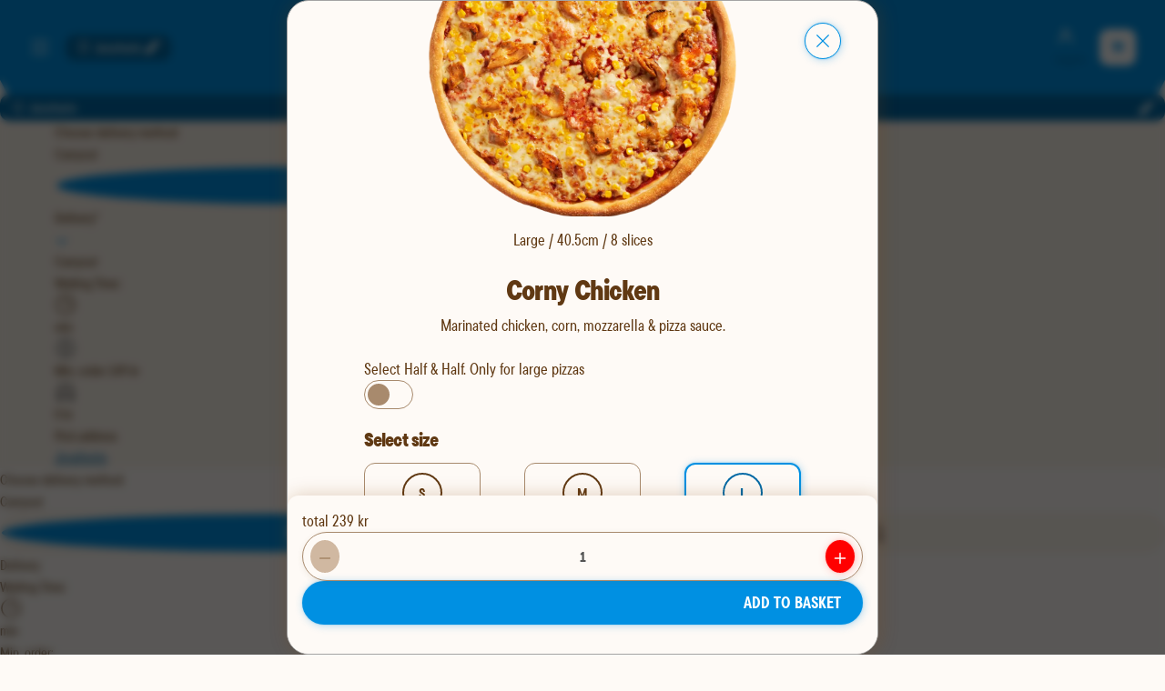

--- FILE ---
content_type: text/html; charset=utf-8
request_url: https://www.dominos.no/en/butikker/jessheim/meny/pizza/corny-chicken
body_size: 147417
content:
<!DOCTYPE html><html lang="en"><head><meta charSet="utf-8" data-next-head=""/><meta name="viewport" content="width=device-width" data-next-head=""/><link rel="preload" href="/fonts/TT_Commons_Pro_Condensed_Normal.woff2" as="font" type="font/woff2" crossorigin="anonymous"/><link rel="preload" href="/fonts/TT_Commons_Pro_Condensed_Medium.woff2" as="font" type="font/woff2" crossorigin="anonymous"/><link rel="preload" href="/fonts/TT_Commons_Pro_Condensed_Bold.woff2" as="font" type="font/woff2" crossorigin="anonymous"/><link rel="preload" href="/fonts/TT_Commons_Pro_Condensed_ExtraBold.woff2" as="font" type="font/woff2" crossorigin="anonymous"/><link rel="preload" href="/fonts/TT_Commons_Pro_Condensed_ExtraBlack.woff2" as="font" type="font/woff2" crossorigin="anonymous"/><link rel="preload" href="/fonts/TT_Commons_Pro_Condensed_Black.woff2" as="font" type="font/woff2" crossorigin="anonymous"/><link rel="preload" href="/fonts/roboto/roboto-normal-100-900.woff2" as="font" type="font/woff2" crossorigin="anonymous"/><meta name="theme-color" content="#ffffff"/><meta name="apple-mobile-web-app-capable" content="yes"/><meta name="apple-mobile-web-app-status-bar-style" content="#ffffff"/><link rel="preload" href="/_next/static/css/58b2fdd9e38745b5.css" as="style"/><link rel="stylesheet" href="/_next/static/css/58b2fdd9e38745b5.css" data-n-g=""/><link rel="preload" href="/_next/static/css/3b9dea8af5b2abdd.css" as="style"/><link rel="stylesheet" href="/_next/static/css/3b9dea8af5b2abdd.css"/><link rel="preload" href="/_next/static/css/7b5a24d4291df4b8.css" as="style"/><link rel="stylesheet" href="/_next/static/css/7b5a24d4291df4b8.css" data-n-p=""/><noscript data-n-css=""></noscript><script defer="" nomodule="" src="/_next/static/chunks/polyfills-42372ed130431b0a.js"></script><script src="/_next/static/chunks/webpack-c9654ac1f8270047.js" defer=""></script><script src="/_next/static/chunks/framework-b9fd9bcc3ecde907.js" defer=""></script><script src="/_next/static/chunks/main-edf522691da29ab1.js" defer=""></script><script src="/_next/static/chunks/pages/_app-b59fe4ad8cc41fa0.js" defer=""></script><script src="/_next/static/chunks/8262-bc0bbad5d632104b.js" defer=""></script><script src="/_next/static/chunks/6894-56c0a6b84f8f2661.js" defer=""></script><script src="/_next/static/chunks/2881-cd0c99840a9c0070.js" defer=""></script><script src="/_next/static/chunks/6535-2482ff7877e5075d.js" defer=""></script><script src="/_next/static/chunks/2287-931b8135c611670e.js" defer=""></script><script src="/_next/static/chunks/6720-e1d81dc1aabbf362.js" defer=""></script><script src="/_next/static/chunks/pages/butikker/%5BstoreSlug%5D/meny/%5BcategorySlug%5D/%5B%5B...productSlugs%5D%5D-09be45b8f8afb735.js" defer=""></script><script src="/_next/static/22146/_buildManifest.js" defer=""></script><script src="/_next/static/22146/_ssgManifest.js" defer=""></script></head><body class="body--preload"><div id="__next"></div><script id="__NEXT_DATA__" type="application/json">{"props":{"pageProps":{"_nextI18Next":{"initialI18nStore":{"en":{"common":{"add-coupon":"Add coupon","add-more":"Add more","add-to-basket":"Add to basket","all-stores":"Stores","and-our":"and our","another-store":"another store","available-at-x-time":"Available at {{time}}","available-tomorrow":"Available tomorrow","booking-canceled":"Order canceled","can-not-find-order":"We can't find your order","carryout-only":"Carryout only","cart-updated":"Cart updated","change-locale":"Change locale","change-store":"Change store","change-store-description":"If you change store, the basket will be emptied.","change-your-store":"Change your store","chat-with-us":"Chat with us","check-google-maps":"- If necessary, check Google Maps","checkout-info-description":"All we need from you is your name and number, so we can tell you when the pizza is on its way.","choose-your-products":"Choose your products!","closed-store":"Store is temporarily closed.","confirm-empty-basket":"Are you sure you want to empty the basket?","coupon-code":"Coupon code","coupon-or-discount":"Coupon or discount?","create-account":"create an account","customize-deals":"Customize deals","date-and-time":"{{date}}, at {{deliveryTime}}","default-meta-description":"Discover exclusive Domino's offers. The easiest and fastest way to order your favorite pizza online.","delivery-method":"Delivery method","delivery-method-description":"Pick up the pizza at your local store or have it delivered.","delivery-time-update-description":"Delivery time must be reselected when changing delivery method.","did-you-write-correct-address":"- Did you write the correct address?","dominos-logo-alt":"dominos home","download-pdf":"Download receipt","drink-responsibly":"Drink responsibly.","email-required":"E-mail *","empty-basket":"Empty the basket","empty-stores":"Unfortunately there are no stores available","enter-address-to-see-your-menu":"Enter an address to see your local Domino's menu.","error-with-status":"A {{statusCode}} error occurred on server","error-without-status":"An error occurred on the server","extra-included":"Extra included","filter-stores":"filter stores","first-name":"First name","for-special-chars":"- For special characters (áïü etc) you can use *","general-information":"General information","getting-price":"Getting price...","global-status-message":"Global status message","glutenfree":"Glutenfree","glutenfree-description":"Glutenfree dough (Small size)","go-to-cart":"Go to cart","go-to-landing-page":"Go to landing page","go-to-login":"Go to login","greet-customer":"Hi, {{name}}","half-half":"Half \u0026 Half","have-you-shopped-with-us-before":"Have you shopped with us before?","high-demand-estimate":"We estimate long delivery time due to high demand. We therefore recommend everyone who has the opportunity to pick up the pizza themselves.","information-message":"Information, {{message}}","ingredient-added":"ingredients added:","ingredient-removed":"ingrediens removed:","join-pizzaclub":"Join the Pizza Club!","last-order":"Last order","later-today":"Later today","loading-stores":"Loading stores...","loggin-in":"Logging in...","loyalty-description":"Applies to private customers and when buying a large or glutenfree pizza at full price in the app or online. See all terms of the loyalty program","loyalty-description-sv":"Applies to private customers and when buying any pizza in the app or online. See all terms of the loyalty program","main-menu":"Main menu","mobile-app-dialog-text":"If you have the Dominos Pizza {{country}} App open it now!","mobile-number":"Mobile number","monthly-expenses":"Monthly expenses","monthly-orders":"Monthly orders","more-info":"More info","new-app-advertisement":"Download our app for easier ordering","next-pizza-free":"Hurray! Your next pizza is free.","no-active-order-message":"Order a pizza to see the status","no-adjustments":"No adjustments","no-delivery-for-under":"We do not offer delivery on orders under {{minimumAmount}} kroner.","no-results":"No results","no-store-selected":"No store selected","no-thanks":"No thanks","not-valid":"not active","number-not-entered":"Number not entered","on-this-page":"on this page","only-for":"Only for","open-until-hm":"Open until {{hours}}:{{minutes}}","or-continue-as-guest":" or continue as a guest.","order-canceled":"Order canceled","order-from-here":"Order from here","order-from-this-store":"Order from this store","order-now":"Order now","order-received":"Order received","order-will-be-there-immediately":"We're making your order as fast as we can! The tracker will update when it's near ready","order-your-pizza":"Order your pizza","payment-will-be-refunded":"Payment will be refunded","personalize-product":"Personalize product","plus-x-items":"+ {{x}} items","privacy-statement":"privacy statement","privacy-statement-here":"privacy statement here","product-added":"{{productName}} added","quantity-add-extra-label-value-is-selected":"add extra {{label}} - {{value}} is selected","quantity-label-select-value":"Number of {{label}} selected: {{value}}","quantity-remove-label-value":"Remove {{label}} - {{value}} is selected","ready-for-pizza":"Ready for pizza?","reset-selection":"Reset selection","save-changes":"Save changes","search-address":"Search Address","search-address-or-store":"Search Address or Store...","searching-address":"Searching Address...","see-all":"See all","see-all-drinks":"See all drinks","see-all-orders":"See all orders","see-all-sides":"See all sides","see-all-stores":"See all stores","see-details":"See details","see-more":"See more","see-order":"See Order","see-order-history":"See order history","see-our-stores":"See our stores here","see-store":"See menu for {{storeName}}","select-base":"Select base","select-from-account":"Select from account","select-product":"Select product","select-products-discounts-are-automatic":"Choose products, discount is added automatically!","select-store":"Select store","select-x":"Select {{x}}","select-your-deals":"Choose your deals","selected-date-and-time":"Selected time: {{date}}, at {{deliveryTime}}","selected-deals":"Selected deals:","send-email-now":"hei@dominos.no","send-us-email":"Send us an email","shopping-cart":"Cart","sold-out":"Sold out","soldout-for":"NB: We are sold out for","something-extra":"Fancy something extra?","start-chat-now":"Start chat now","status-message-x":"Status for {{storeName}}","store-card-map-alt":"Map of delivery location.","store-card-waiting-time":"Waiting time right now","swipe-to-close":"Swipe to close","talk-to-us":"Talk to us","thank-you-for-ordering":"Thanks for the order","this-is-a-preview":"This is a preview","to-second-page":"To second page","to-use":"to use","total-goods":"Total goods","unknown-address":"Unknown address","unknown-city":"Unknown city","unknown-deal":"Unknown deal","unknown-postal-code":"Unknown postal code","we-can-deliver":"We can deliver to you","we-offer-every-xth":"We treat every {{x}}th pizza!","when-will-it-arrive":"When will it arrive?","whole-pizza":"Whole pizza","will-be-delivered":"Then your pizza will be delivered to:","x-pizzas-to-free":"Only {{requiredAmount}} pizzas left, until you get 1 free.","x-products-in-cart":"{{count}} products in cart","x-results-found":"{{results}} results found","you-are-registred":"You are registred","you-can-also-search-for-stores":"- You can also search for stores","you-can-pick-up-pizza":"You can pick up the pizza at:","your-chosen-store-is-x":"Your chosen store is now {{storeName}}","your-favourites":"Favorites","your-order":"Your order","your-order-can-be-picked-up-at":"Your order can be picked up at:","your-order-will-arrive-in-x-y":"in about {{minEta}} - {{maxEta}} minutes","your-order-will-be-delivered-to":"We deliver your order to:","your-store":"Your store","illustration":"Illustration","no-cart-select-store":"There's nothing in your shopping cart. Please select a store and add some products.","free":"Free","free-sauce":"Change (free)","5PCS":"5 pcs","10PCS":"10 pcs","7PCS":"7 pcs","can-not-find-order-description":"Are you seeing this page, but have recently placed an order? Then the following may have happened:\u003cbr/\u003e\u003cbr/\u003e1: You have been logged out. Try logging in to your profile again to see your order info/pizza tracker!\u003cbr/\u003e\u003cbr/\u003e2: You have been sent back to the wrong browser. For example, if you ordered via Chrome, but are now on Safari. You should find your order info/pizza tracker if you go back to the original browser you ordered from!\u003cbr/\u003e\u003cbr/\u003eIf none of these solutions work, you can call the store and ask if they have received your order. See the list of phone numbers here: https://www.dominos.no/en/butikker","app-version-advert-text":"Uh-oh! It looks like your app is on an older version. Please update to get the best pizza experience and avoid possible issues!","app-version-advert-button":"Update here","app-version-advert-title":"Update your app","15L":"1.5L","_03L":"0.33L","250ML":"0.25L","05L":"0.5L","_200ML":"0.2L","_drsize":"Dip","_icpint":"Ice Cream","_glass":"Spice","order":"Sides","_2stk":"Sides","05l":"0.5L","15l":"1.5L","_03l":"0.33L","_icporsj":"Ice Cream","unsubscribe-phone-number-title":"Unsubscribing phone number","unsubscribe-success":"Unsubscribed successfully.","unsubscribe-something-wrong":"Something went wrong.","unsubscribe-return-home":"Back Home","unsubscribe-confirmation-message":"Are you sure you want to unsub?","chosen":"chosen","send-email-information":"Is the enquiry about a complaint? Please provide the store you purchased from, your phone number, and photos of what went wrong. Thanks!","order-making-your-food":"We're making your order as fast as we can! We will update you when it's near ready","see-selection":"See selection","see-selection-no-store":"Select a store to view the menu","view-on-map":"See map","choose-delivery-method":"Choose delivery method","waiting-time":"Waiting Time","add-delivery-address":"Add Delivery Address","min-order":"Min. order","select-pizza":"Select pizza","select-half-half-pizza":"Select Half \u0026 Half","only-l-pizzas":"Only for large pizzas","anything-else":"Anything else","continue-shoping":"Continue shopping","welcome":"Welcome back! See the latest deals, or check out your member benefits for great offers!","delivery-address":"Delivery address","add-new-favorite":"Add new favorite","add-new-address":"Add new address","my-addresses":"My addresses","nearest-stores-from-your-location":"Nearest stores from your location","select-this-store":"Select this store","find-another-store":"Find another store","use-current-location":"Use current location","select-another-store":"Select another store","opening-hours":"Opening Hours","choose-store":"Choose store","choose-store-to-see-selection":"Before we show you our selection, you must choose which store you want to order from.","cotinue-selected-store":"Continue with selected store","chosen-store":"Chosen store","total-price":"Total price","expected-delivery":"Expected delivery","order-summary":"Order summary","your-deals":"Your deals","do-you-have-account":"Do you already have an account","payment-method":"Payment method","app-advertisement-red":"Easier ordering?","app-advertisement-blue":"Download our app!","only-medium":"Only medium","add-name-to-save-favorite-address":"Add a name to save a favourite address","want-to-save-address":"Log in to be able to save address","app-advertisement-description":"Make ordering easier!","checking-availability":"Checking product availability...","pick-address":"Pick address","unavailable-products":"Unavailable Products","unavailable-deals":"Unavailable Deals","products-with-unavailable-ingredients":"Products with unavailable ingredients","store-changed-some-items-unavailable":"Some items in your cart are not available at the new store.","items-will-remain-in-cart":"These items will remain in your cart but cannot be ordered from this store.","continue-with-available-items":"Continue","remove-unavailable-items":"Remove Unavailable Items","items-removed-from-cart":"Unavailable items have been removed from your cart","last-used":"Last Used","search-store":"Search store","location-permission-blocked":"Location permission blocked","enable-location-in-browser":"To use your current location, please enable location permissions in your browser settings and refresh the page","select-location":"Select location","continue-selected-store":"Continue to selected store","delivery-fee":"Delivery fee","delivery-warning":"Delivery availability warning","no-location":"No location","my-page":"My page","no-store":"No store selected","current-location":"Current location","favorite-stores":"Favorite stores","select-size":"Select size"},"nav":{"allergies":"Allergens \u0026 Nutritional information","company":"Corporate","contact-us":"Contact us","faq":"FAQ","franchise":"Franchise","hunt-norway-pizza":"The hunt for Norway's favorite pizza","jobs-at-dominos":"Work at Domino’s","language":"Language","membership-terms":"Membership terms","order-now":"Order now","our-measures":"Covid-19 Prevention","privacy-cookies":"Privacy \u0026 Cookies","register":"Register","stores":"Locations","student-discount":"Student discount","terms-of-use":"Terms of use"},"profile":{"admin-profile":"Manage profile","favourites-description":"Here you can see and change your favorite store.","favourites-description1":"Here you will find your favorite orders.","no-favourites-added":"No favorites added","my-rewards":"My rewards","my-coupons":"My coupons","coupons-description":"The coupons must be activated in the shopping cart and the discount is then automatically deducted from the price.","no-coupons":"You have no active coupons","add-new-coupon":"Add new coupon","used-coupons":"Used coupons","every-xth-pizza-is-free":"Every {{x}}th pizza is free.","refer-a-friend":"Recruit a friend","refer-a-friend-description":"Share this code with your friends and family and give 50% to the person you are recruting.","my-information":"My information","my-information-description":"Here you can see and change your membership information.","change-account":"Change account","choose-account":"Choose account","choose-account-description":"Choose which account you want to use today. You can always switch between accounts on your profile.","email-notification":"I accept the \u003c0\u003emembership terms\u003c/0\u003e, and agree to receive membership offers and other relevant communication\nby e-mail","email-short-notification":"I want to receive special offers and promotions via e-mail.","sms-notification":"I also want to receive membership offers via SMS","others-notification":"I accept custom digital advertising","others-notification-tooltip":"Domino’s can customize ads for me on the website/app and in social media, based on my profile.\u003cbr\u003eThese are, for example, ads for relevant products, or promotions in my local pizza restaurant.","notification-description":"Remember - you can always change your mind. Read our","notification-description1":"Remember - you can always change your mind. You can read our entire","change-information":"Change your information","your-info":"Your info","code-from-sms":"Code from SMS","number-changed":"Number changed!","your-code":"Your code:","change-your-phone-number-description":"Enter your new number and confirm with SMS code.","new-phone-number":"New phone number","send-code":"Send code","sending-code":"Sending code...","your-address":"My addresses","your-address-description":"Here you can see and change your addresses.","no-address":"No addresses","add-new-address":"Add new address","add-address":"Add address","name-not-entered":"Name not inserted","alias-name":"Name for address","street-name":"Street name","street-number":"Street number","postal-code":"Postal code","delivery-instructions":"Delivery instructions","invoice-address":"Invoice address","delivery-address":"Delivery address","delete-address":"Delete address","edit-address":"Edit address","update-address":"Update address","update-user":"Update user","edit-profile":"Edit profile","confirm-deletion":"Confirm deletion","confirm-change":"Confirm change","yes-confirm":"Yes, I'm sure!","delete-address-description":"Are you sure you want to delete {{alias}}?","how-to-get-your-discount":"How To Get Your 50% Off","refer-step1":"The code is added automatically for the person you recruit if you share via Facebook, Messenger or SMS.","refer-step2":"They can also add your code manually when they register.","refer-step3":"When friends and family have registered as new customers and make their first purchase with your code, you will automatically receive your referral discount.","refer-only-applies-to":"The discount code only applies to carryout. Of course you also get 50% for each and every friend you recruit, see all terms for recruitment a friend","share-code":"Share code","choose-how-to-share":"Choose how you want to share the code.","my-history":"My order history","my-history-description":"Here you can find details about previous orders.","no-order-found":"No order found","last-page":"Last page","next-page":"Next page","page-x-of-y":"Showing page {{page}} of {{totalPages}}.","no-account":"No account?","register-here":"Register here","phone-number":"Phone number","phone-number-required":"Phone number *","forgot-password":"Forgot password","notice-update-system":"We have changed the system.","first-time-login-in":"If this is your first time logging in, please","make-new-password":"create a new password","make-new-profile":"create a new profile","forgot-password-description":"Enter your Email to reset.","forgot-password-email-sent":"Email sent, if you have not received anything, check the spam box.","register-title":"Become a member of the Pizza Club","register-description":"With a registered profile, you are automatically a member of the Pizza Club.","accept-registration":"To accept the invitation, register here:","full-name":"Full name","do-you-have-referral-code":"Do you have a recruit code?","referral-code":"Recruit code","send-referral-code":"Send recruit code","register-user":"Register member","register-company":"Register business","register-company-bullet-points-title":"The benefits of Domino's at work","register-company-description":"Get started and order freshly baked pizza for your business.","search-company-description":"You can search for both name and company number - we will find you anyway.","search-company":"Search for business...","must-be-logged-in-to-register-company":"You must be logged in to register a business.","please-login-to-register-company":"Please log in to register a company.","finding-companies":"Finding companies...","no-company-result-tip1":"- For organisation number, try without spaces.","no-company-result-tip2":"- When searching for names, check spelling.","register-company-help-title":"Do you want more information or a nice chat?","descriptive-contact-us-information":"for quick help on chat or phone. If you are not in a hurry, you can send an e-mail to","confirm-identity":"Confirm identity","confirm-identity-description":"Please confirm your identity to register a business.","organisation-number":"Organisation number","business-address":"Business address","company-address":"Company address","what-happens-now":"What happens now?","what-happens-now-text1":"We need a little more information about you and your company before you can order pizza.","what-happens-now-text2":"Once you have filled out the registration form, you will have access to the account immediately. We will perform a credit check.","i-agree-to-dominos-data-handling":"I agree to Domino's handling of personal data.","i-agree-to-organization-responsibility":"I confirm that I have the right to create a corporate account on behalf of the organization.","terms-and-conditions":"Privacy","corporate-terms":"Corporate terms","about-the-company":"About the company","from-b-register":"From the Brønnøysund registers","zip-code":"Zip code","invoice-inquiries":"Invoice inquiries","invoice-email":"Email for invoice","invoice-note":"Invoice note","number-of-employees":"Number of employees?","company-register-successful":"You can now use dominos.no as an administrator for the company. Select the company from the list below to go to your page.","business-account":"Business account","go-to-my-page":"Go to my page","confirm-code":"Confirm code","create-password":"Create password","password-reset":"Password has been reset","enter-new-password-to-reset":"Enter new password to reset.","could-not-add-code":"Could not add code","code-does-not-exist":"Code doesn't exist or is not available at the selected store","expired-coupon-message":"Obs! There seem to be many who love kebab pizza. Use the code KEBAB20 instead, and you will get a 20% discount on our new pizza.","marketing-prompt-title":"DO YOU WANT TO RECEIVE EXCLUSIVE OFFERS AND DISCOUNTS?","marketing-prompt-contact-permission":"Then we need your consent to where we can contact you ...","create-new-password-for-email":"Create a new password for this email","loyalty-discount-terms":"* The discount only applies to pizza. See our membership terms at","this-page":"this page.","manage-users":"Manage users","your-access":"My access","invite-new-user":"Invite new user","add-new-user":"Add new user","add-user":"Add user","add-user-text":"If the user does not already have an account with us, they will receive a link to register.","no-users":"No users","no-invitations":"No invitations","user-info":"User info","job-title":"Job title","no-job-title":"No job title","set-up-a-budget":"Set up a budget","organisation-limit-text":"How much can the user shop for per week? You have a full overview of all that is purchased and the budget can not be overdrawn.","evening-booking":"Evening order","your-budget":"Your budget","your-accesses":"Your accesses","weekend-booking":"Weekend orders","booking-saturday-and-sunday":"Order Saturday and Sunday","order-with-delivery":"Order with delivery","contact-administrator-for-changes":"Contact your administrator to request a change of access.","allow-delivery":"Allow delivery","allow-order-with-delivery":"Allow order with delivery","user-must-have-administrator-access":"The user must have access as an administrator","disable-user":"Disable user","disable-user-x":"Are you sure you want to disable {{user}}?","saturday-and-sunday":"Saturday and Sunday","allow-booking-saturday-and-sunday":"Allow orders on Saturday and Sunday","no-description":"No description","age-dialog-title":"Please confirm your age before adding this product.","logged-in-as-company":"You are now logged in with a corporate profile","remove-favorite":"Remove favorite","remove-favorite2":"Remove from favorites","add-favorite":"Add to favorites","are-you-sure-you-want-to-delete-x":"Are you sure you want to delete {{x}}?","you-earned-enough-loyalty-points":"You have earned enough points in the loyalty program","won-loyalty-pizza":"You have 1 free pizza available. Do you want it now?","lost-loyalty-pizza":"Lost loyalty points","you-no-longer-are-available-for-loyalty-order":"Your order is no longer available for the loyalty program","store-changed":"Store changed","store-changed-unavailable-products":"You have a cart from another store and it seems some of the products added there, are unavailable at this store.","store-changed-soldout-products":"You recently changed store and have products that are sold out in this store.","you-already-have-products-from-x-change-store":"You already have products from {{storeName}} in the basket. Do you want to change stores and empty the basket?","personal-account":"Personal account","company-account":"Corporate account","user-registered":"User registered","you-can-now-login":"You can now log in","user-added":"User added","user-added-to-company":"User has been added to your corporation","invitation-sent":"Invitation sent","user-has-been-invited":"The user has been invited to your company","changes-saved":"Changes saved","profile-updated":"Your profile has been updated","step-x-of-y":"Step {{x}} of {{y}}","select-default-store":"Here you can select the store you want to use by default.","my-budget":"My budget.","remember-you-can-always-change-your-mind":"Remember - you can always change your mind. You can also read all our","become-a-member":"Become a member!","coupon-dialog-enter-new-code":"Or enter a new code","coupon-dialog-select-from-account":"Or select from account","organisation-rejected-credit-warning-message":"Unfortunately, we could not grant credit at this time, you can anyway order and pay by card or vipps. You are free to apply for new credit a later time. Contact customer service if you have any questions.","organisation-pending-credit-warning-message":"Awaiting credit approval, you can order and pay by card or tip anyway. Approval usually takes place within a few hours. Contact customer service if you have any questions.","used-this-month":"Used this month.","email-not-specified":"E-mail not specified","remove-x-from-favorites":"Remove {{name}} from favorites","order-x-again":"Order {{name}} again","no-name":"No name","unknown-code":"Unknown code","write-discount-code":"Write discount code","download-attachments":"Download attachments.","marketing-success-description":"Your welcome discount is waiting for you. Check your e-mail.","contact-us":"contact us","to-change-this-info-please":"To change this information, please","organisation-invoice-description":"We always send invoices via EHF as standard. If you cannot receive an EHF invoice, then we send the invoice by e-mail.","monthly-budget":"Monthly budget","organisation-rejected-budget-message":"You have not been granted credit at this time. We use Bisnode to perform credit check. You can order and pay by card or tip anyway. You is free to apply for new credit whenever you want by entering the desired amount over here.","awaiting-credit-approval":"Awaiting credit approval","changing-budget-wait-time-warning":"Changing the budget may take some time to be approved.","edit-user":"Edit user","phone-number-changed-to":"Number changed to {{phoneNumber}}","user-x-is-inviting-you-to-use-this-discount":"Hi! {{name}} wants to give you a 50% discount on the first order at Domino´s. Use this link to become a customer and get the discount: https://{{websiteUrl}}/registrer-bruker?vervekode={{recruiterCode}}","sms-sent":"SMS sent!","share-via-contact":"Share via Contacts","share-via-facebook":"Share via Facebook","share-manually":"Share manually","see-contacts":"See contacts","filter-contacts":"Filter contacts","use-button-bellow-to-go-to-facebook":"Use the button below to go to facebook.","share-link-message":"You can also share this link to recruit a friend:","see-all-users":"See all users","pickup-points-description":"Get the pizza delivered to one of our Pick Up Points! Now you do not need one street address to have pizza delivered - whether you are sitting on the beach or in a park we can meet you and deliver pizza. Read more about the service","address-without-name":"Address without name","birthdate-tooltip":"Register your date of birth,\u003cbr\u003eand you will receive a tasteful surprise from us!","organization-already-registered":"Organization already registered","organization-already-registered-description":"Ops! Your company really loves pizza! Someone has already created a profile for this organization.","organization-already-registered-confirm":"Contact us","to-create-business-account":"To be able to create a business account, you must have registered a personal account and be logged in.","government-municipal-enterprise":"Municipal or government corporation","sorry-to-see-you-go":"We are sorry to see you go!","we-wont-send-you-campaign-offers":"We will not be able to send you further information about our campaigns and offers.","want-to-unsubscribe-email":"Are you sure you want to unsubscribe?","you-have-been-unsubscribed":"You have successfully unsubscribed from our email list.","membership-updated-dialog-text":"Hi! We are not able to send you our offers in Pizzaklubben. Update your consents so you do not miss out on the next membership benefits.","dont-show-this-message-again":"Do not show this message again","membership-dialog-title":"Get our membership offers","private-account":"Private Account","start-organisation-registration":"Start company registration","register-and-confirm-identity":"Register and confirm identity","code-already-added":"Code already added","logged-in-as":"Logged in as","organisation-phone-number":"Organisation phone number","enter-x-digit-code-send-to":"Enter the 6-Digit code sent to you at","password-required":"Password is required","repeat-password-required":"Repeat Password","change-password-description":"Please provide your current password for the update","change-password":"Change Password","old-password":"Enter old password","new-password":"Enter new password","you-have-x-free-pizzas":"You already have {{x}} free pizzas!","valid-to":"Valid to","usages":"Usages","delete-account-action":"Delete my customer profile","delete-account-description":"By deleting your customer profile, you will lose all your coupons, loyalty points, unique member benefits and order history. Do you want to continue?","delete-account-title":"Delete your account ","delete-account-text":"To delete your customer profile and associated data click","dialog-description-delete-invitation":"Delete invitation?","first-name":"First name","last-name":"Last name","resend-code-in":"Didn't get SMS? Re-send","enter-the-6-digit-code":"As a security measure for our customers you need to verify your phone number. Please enter the 6-digit code sent to you at","not-have-access-to-sms":"If you do not have access to SMS","store-updated-to-x":"Store changed to {{storeName}}."},"checkout":{"20-off-next-purchase":"20% discount on the next purchase","24-hours":"24 hours","action-text-see-cart":"See shopping cart","address-information":"Address information","already-registred":"You already have an account.","and-we-will-help-you":"and we will help you!","cant-deliver":"Can not deliver","change-address":"Change address","choose-payment":"Choose payment method","choose-size":"choose size","complete-order":"Complete order","contact-information":"Contact information:","contact-not-filled":"Contact not filled","contactless-delivery":"Contactless delivery","crust-not-selected":"Crust not selected","customize-pizza":"Customize your pizza","customize-pizza-description":"Here you can add or remove ingredients if you wish.","customize-sandwich":"Customize your sandwich","customize-sandwich-description":"Here you can remove ingredients if you wish.","customize-x-side":"Customize {{x}} side","deal-prompt-title":"You have multiple deals to choose from.","delivery-description":"Delivery description","delivery-in-x-y":"Delivery in {{x}}-{{y}} min","delivery-time":"Delivery time:","delivery-type":"Delivery type:","easier-ordering":"Easier ordering?","excess-products":"Too many products added","excess-products-for-discount":"You have exceeded the maximum number of products with this discount. Be friendly and remove some products.","exclusive-offers":"Exclusive offers and discounts","for-orders-with":"For orders with","half-half-not-available-for-small":"Half-half not available for small, do you want to change from half-half to the whole pizza?","half-half-not-available-small":"Half \u0026 Half not available for small","identification-must-be-presented":"Identification must be presented if requested","identification-required":"NB! Identification that you are over {{x}} years of age must be presented at pick-up/delivery if asked","in-advance-trough-web-app":"in advance trough web/app. If you need it earlier you can","invoice-example":"(e.g. “overtime food”, projectnr, dept. - max 25 characters. Use abbreviations)","invoice-note":"Invoice note","loading-address":"Loading address...","logged-in-as":"Logged in as {{name}}","loyalty-coupon-active-text":"Loyalty coupon active","loyalty-coupon-inactive-text":"Loyalty coupon not active","loyalty-program":"Loyalty program","missing-shipping-info":"Missing shipping personal details","must-be-done-at-least":"must be done at least","name-not-filled":"Name not filled","no-thanks-skip-customization":"No thanks, skip customizations.","no-thanks-skip-to-payment":"No thanks, skip to payment","nothing-to-pay":"Nothing to pay","open-account":"Open account","order-placed-in-last-10-minutes":"You have already placed an order in the last 10 minutes","orders-on":"Orders on","pay-in-store":"Pay in the store (card only)","pay-on-delivery":"Pay by card on delivery","please-select-another-address":"Choose another address or pick it up at the store.","ready-in-x-min":"Ready in about {{minutes}} min","retrieving-order-id":"Order retrieving ID","see-order-here":"See order here","select-address":"Select address","select-hour":"Select hour","select-minute":"Select minute","select-time":"Select time","selected-date-time":"Selected time: {{date}} {{time}}","sending-order":"Sending order","shopping-cart-is-empty":"Shopping cart is empty","size-not-selected":"Size not selected","skip-over-additional-products":"Skip additional products","skip-to-payment":"Skip and go to payment","store-closed-for-type-x-first-opening-time":"The store is closed. First possible {{type}} time:","the-age-limit-for-this-product-is-x-years":"The age limit for this product is {{x}} years.","then-we-will-help-you":"then we will help you!","waiting-order-description":"We are currently processing your payment and it might take up to 10 minutes. Attempting to pay again may result in multiple charges.","waiting-order-status":"Waiting for order status..","want-to-receive-deals":"Do you want to receive deals?","warning-store-cant-deliver":"Ops! The address you have chosen is not within our delivery area!","we-must-assist-you":"we must assist you.","what-is-your-mobile-number":"What is your mobile number?","what-is-your-name":"What is your name?","x-slices":"{{x}} slices","you-get":"Then you get...","you-saved-x":" You saved {{discountAmount}}Kr.","your-deals":"Your deals","your-finished-pizza":"Your finished pizza","your-finished-sandwich":"Your finished sandwich","subtitle-only-orders-above-x":"Only orders above {{x}} kr","subtitle-temporarily-closed":"Temporarily closed","hotspot-details":"Delivery details","back-to-menu":"Back to products","back-to-shopping-cart":"Back to shopping cart","order-delivered-by":"Order delivered by","see-change-store":"See/Change store","you-can-schedule-an-order-for-later":"You can schedule an order for later or select another store!","your-order-will-be-moved-to":"you can make an order for another day or select a different store. Order is moved to","store-will-open-at":"{{storeName}} opens at {{time}}.","store-is-closed":"{{storeName}} is closed","half-half-not-available-for-medium":"Half-half not available for medium, do you want to change from half-half to the whole pizza?","half-half-not-available-medium":"Half \u0026 Half not available for medium","change-to-carryout":"Change to carry out","remove-coupon":"Remove coupon/ deal","uh-oh":"Uh oh!","coupon-not-valid-for-delivery":"You have added a coupon that is not valid for delivery.","change-delivery-or-remove":"You can choose to change your order to carry out or remove the coupon to be used later.","change-to-delivery":"Change to delivery","coupon-not-valid-for-carryout":"You have added a coupon/deal that is not valid for carryout","change-to-carryout-or-remove":"You can change to delivery or remove the coupon to be used later","delivery-description-max-characters":"Max 120 characters for delivery description. Please shorten.","invalid-items-discount":"Invalid items or discount","return-to-your-cart":"Return to your cart","change-payment-method":"Change payment method","select-payment-method":"Select payment method"},"error":{"address-error":"Could not find location, try address search.","company-exceed-available-amount-x":"Ops! The order exceeds your weekly budget of NOK {{x}}. You can either update this on My Page (admin) or contact us for help (user).","delivery-address-not-selected":"Delivery address not selected","discount-code-not-selected":"Discount code not selected","error":"An error occurred","error-description":"Error: {{description}}","error-message":"An error occurred, {{errorMessage}}","error-try-again-later":"An error occured, please try again later.","failed-to-register-company-errorMessage":"Failed to register company, {{errorMessage}}","incorrect-phone-number":"An error occurred, is the number correct and not in use?","invalid-birthdate":"Invalid birthdate","invalid-day":"Invalid day","invalid-email":"Must be a valid email","invalid-month":"Invalid month","invalid-year":"Invalid year","minimum-price-for-delivery-not-reached":"The final amount does not reach the minimum price for delivery","must-be-atleast-x-digits":"Must be atleast {{x}} digits","must-be-between-x-and-y-digits":"Must be between {{x}}-{{y}} digits","must-be-filled":"Must be filled","must-be-x-digits":"Must be {{x}} digits","must-fill-name":"Must fill name","no-country-code":"Please include country code when entering phone number","no-phone-number-associated":"No registered account with the phone number","phone-number-has-whitespaces":"Phone number must be written without spaces","please-try-again-payment":"Please try again or change your payment method","required-field":"Required field","selected-delivery-time-is-in-the-past":"Selected delivery time is in the past","selected-delivery-type-not-available":"Selected delivery method not available","selected-time-is-invalid":"Selected time is invalid, please select a later time","try-again-or-contact-us":"Please try again or contact us.","unable-to-deliver-to-selected-address":"Unable to deliver to selected address","unknown-error":"Unknown error","you-are-already-loggged-in":"You are already logged in, please log out first","invalid-phone-number":"Invalid phone number","incorrect-credentials":"The email address or password is incorrect. Please try again!","add-coupon-in-cart":"This coupon can only be added in the cart!","invalid-password":"Invalid password","passwords-do-not-match":"Passwords do not match","error-try-again-minute-later":"Please wait 1 minute and try again","invalid-verification-code":"Invalid verification code","invalid-future-date":"The date you entered is invalid because it is in the future.","invalid-old-date":"The date you entered is invalid because it is more than 100 years ago.","invalid-date":"Invalid date"},"titles":{"default-meta-title":"Dominos Pizza | Always fresh dough","mobile-app-dialog-title":"Dominos Pizza App","modal-title-nearest-dominos":"Your nearest Domino's","subtitle-loading-delivery-time":"Loading delivery time...","subtitle-only-orders-above-x":"Only orders above {{x}} kr","subtitle-temporarily-closed":"Temporarily closed","upsells-title":"Would you like anything else?","ready-in-x-min":"Ready in about {{minutes}} min","welcome-message":"Welcome back! Check out the latest deals, or view your member benefits for great offers!"},"common-words":{"about":"about","accept":"Accept","accesses":"Accesses","account":"Account","add":"Add","added":"added!","address":"Addresses","all":"All","and":"and","at":"at","at1":"at","back":"Back","birthdate":"Birthdate","cancel":"Cancel","canceled":"Canceled","carryout":"Carryout","change":"Change","city":"City","close":"Close","closed":"Closed","code":"Code","company":"Corporate","complete":"Complete","confirm":"Confirm","confirming":"Confirming...","contact":"Contact","copied":"Copied!","copy":"Copy","coupon":"Coupon","coupons":"Coupons","delete":"Delete","delivery":"Delivery","department":"Department","discount":"Discount","double":"Double","edit":"Edit","email":"E-mail","employees":"employees","entrance":"Entrance","extra":"Extra","favourites":"My favorites","floor":"Floor","here":"here","history":"Order history","immediate":"Immediate","included":"Included","information":"Information","instructions":"Instructions","invitations":"Invitations","invoice":"Invoice","light":"Light","list":"List","loading":"Loading...","login":"Log in","logout":"Logout","minute":"Minute","next":"Next","next1":"Next","no":"No","normal":"Normal","now":"Now","or":"or","order":"Order","password":"Password","personal":"Personal","pickup":"Pickup","preview":"Preview:","products":"Products:","profile":"Profile","refunded":"Refunded","registering":"Registering...","remove":"Remove","reorder":"Reorder","reset":"Reset","restart":"Restart","restricted":"Age restricted","rewards":"Rewards","search":"Search","searching":"Searching","sending":"Sending...","sorry":"Sorry!","summary":"Summary","surname":"Surname","thanks":"Thanks!","today":"Today","tomorrow":"Tomorrow","total":"Total","triple":"Triple","unsubscribe":"Unregister","users":"Users","valid":"active","validating":"Validating","with":"With","without":"Without","from":"From","press-here-to-redirect":"Click here to redirect","business-email":"Email Corporate","verify":"Verify","authenticate-account":"Authenticate account","pant":"Bottle deposit","become-member":"Become a member","see-member-benefits":"See member benefits","deals":"Deals","sides":"Sides","drinks":"Drinks","latest":"Latest","home":"Home","business":"Business","payment":"Payment","register":"Register","register-business":"Register business","favorites":"Favorites","menu":"Menu","away":"away","warning":"Warning","Hi":"Hi"},"payment-methods":{"swish":"Pay with Swish","card":"Pay with Credit Card","vipps":"Pay with Vipps"}},"no":{"common":{"add-coupon":"Legg til kupong","add-more":"Legg til mer","add-to-basket":"Legg i kurv","all-stores":"Våre butikker","and-our":"og vår","another-store":"en annen butikk","available-at-x-time":"Tilgjengelig i {{time}}","available-tomorrow":"Tilgjengelig i morgen","booking-canceled":"Bestilling kansellert","can-not-find-order":"Vi finner ikke din ordre","carryout-only":"Kun henting","cart-updated":"Handlekurv oppdatert","change-locale":"Change locale","change-store":"Endre butikk","change-store-description":"Om du endrer butikk vil kurven tømmes.","change-your-store":"Endre din butikk","chat-with-us":"Chat med oss","check-google-maps":"- Sjekk eventuelt Google Maps","checkout-info-description":"Alt vi trenger fra deg er ditt navn og nummer, så vi kan si ifra når pizzaen er på vei.","choose-your-products":"Velg dine produkter!","closed-store":"Butikken er midlertidig stengt.","confirm-empty-basket":"Er du sikker på at du vil tømme kurven?","coupon-code":"Rabattkode","coupon-or-discount":"Kupong eller rabattkode?","create-account":"lag en konto","customize-deals":"Tilpass deals","date-and-time":"{{date}}, kl. {{deliveryTime}}","default-meta-description":"Oppdag eksklusive Domino's tilbud. Den enkleste og raskeste måten å bestille din favorittpizza på internett.","delivery-method":"Leveringsmåte","delivery-method-description":"Hent pizzaen på din lokale butikk eller få den levert.","delivery-time-update-description":"Tidspunkt for levering må velges på nytt ved bytte av leveringsmetode.","did-you-write-correct-address":"- Har du skrevet riktig adresse?","dominos-logo-alt":"dominos hjem","download-pdf":"Last ned kvittering","drink-responsibly":"Drikk ansvarlig.","email-required":"E-post *","empty-basket":"Tøm kurven","empty-stores":"Vi kan desverre ikke levere til deg.","enter-address-to-see-your-menu":"Oppgi en adresse for å se din lokale Domino’s-meny.","error-with-status":"A {{statusCode}} error occurred on server","error-without-status":"An error occurred on the server","extra-included":"Ekstra inkludert","filter-stores":"filtrer butikker","first-name":"Fornavn","for-special-chars":"- For spesialtegn (áïü etc) kan du bruke *","general-information":"Generell info","getting-price":"Henter pris..","global-status-message":"Statusmelding","glutenfree":"Glutenfri","glutenfree-description":"Glutenfri botten (Storlek Small)","go-to-cart":"Gå til handlekurv","go-to-landing-page":"gå til landingssiden","go-to-login":"Gå til logg inn","greet-customer":"Hei, {{name}}","half-half":"Half \u0026 Half","have-you-shopped-with-us-before":"Har du handlet hos oss før?","high-demand-estimate":"Vi estimerer lang leveringstid grunnet stor pågang. Vi anbefaler derfor alle som har mulighet til å hente pizzaen selv.","information-message":"Informasjon, {{message}}","ingredient-added":"ingrediens lagt til:","ingredient-removed":"ingrediens fjernet:","join-pizzaclub":"Bli med i PIZZAKLUBBEN!","last-order":"Siste ordre","later-today":"Senere i dag","loading-stores":"Henter butikker...","loggin-in":"Logger inn...","loyalty-description":"Gjelder for privatkunder og ved kjøp av stor eller glutenfri pizza til fullpris i app eller på nett. Se alle vilkår for lojalitetsprogrammet","loyalty-description-sv":"","main-menu":"Hovedmeny","mobile-app-dialog-text":"Hvis du har Dominos Pizza Norge-appen, åpne den nå!","mobile-number":"Mobilnummer","monthly-expenses":"Månedlige utgifter","monthly-orders":"Månedlige ordre","more-info":"Mer info","new-app-advertisement":"Last ned appen vår for enklere bestilling","next-pizza-free":"Hurra! Din neste pizza er gratis.","no-active-order-message":"Bestill en pizza for å se status","no-adjustments":"Ingen tilpasninger","no-delivery-for-under":"Vi tilbyr ikke levering på ordre under {{minimumAmount}} kroner.","no-results":"Ingen resultater","no-store-selected":"Ingen butikk valgt","no-thanks":"Nei takk","not-valid":"ikke gyldig","number-not-entered":"Nummer ikke lagt inn","on-this-page":"på denne siden","only-for":"Kun for","open-until-hm":"Åpent til {{hours}}:{{minutes}}","or-continue-as-guest":" eller fortsett som gjest.","order-canceled":"Ordre kansellert","order-from-here":"Bestill herfra","order-from-this-store":"Bestill fra denne butikken","order-now":"Bestill nå","order-received":"Bestilling mottatt","order-will-be-there-immediately":"Vi lager maten din så raskt vi kan! Trackeren oppdateres når det nærmer seg","order-your-pizza":"Bestill din pizza","payment-will-be-refunded":"Betalingen vil bli refundert","personalize-product":"Tilpasse produktet","plus-x-items":"+ {{x}} varer","privacy-statement":"personvernerklæring","privacy-statement-here":"personvernerklæring her","product-added":"{{productName}} lagt til","quantity-add-extra-label-value-is-selected":"legg til ekstra {{label}} - {{value}} er valgt","quantity-label-select-value":"Antall {{label}} valgt: {{value}}","quantity-remove-label-value":"fjern {{label}} - {{value}} er valgt","ready-for-pizza":"Klar for pizza?","reset-selection":"Tilbakestill valg","save-changes":"Lagre endringer","search-address":"Søkeadresse","search-address-or-store":"Søk adresse eller butikk","searching-address":"Finner adresser...","see-all":"Se alle","see-all-drinks":"Se alt drikke","see-all-orders":"Se alle ordre","see-all-sides":"Se alt tilbehør","see-all-stores":"Se alle butikker","see-details":"Se detaljer","see-more":"Vis flere","see-order":"Se Bestilling","see-order-history":"Se ordre historikk","see-our-stores":"Se våre butikker her","see-store":"Se meny for {{storeName}}","select-base":"Velg bunn","select-from-account":"Velg fra konto","select-product":"Velg produkt","select-products-discounts-are-automatic":"Velg produkter, rabatt legges til automatisk!","select-store":"Velg butikk","select-x":"Velg {{x}}","select-your-deals":"Velg dine deals","selected-date-and-time":"Valgt tid: {{date}}, kl. {{deliveryTime}}","selected-deals":"Valgte deals:","send-email-now":"hei@dominos.no","send-us-email":"Send oss en e-post","shopping-cart":"Handlekurv","sold-out":"Utsolgt","soldout-for":"NB: Vi er utsolgt for","something-extra":"Lyst på noe ekstra?","start-chat-now":"Start en chat nå","status-message-x":"Driftsmelding {{storeName}}","store-card-map-alt":"Kart over leveringssted.","store-card-waiting-time":"Ventetid akkurat nå","swipe-to-close":"Swipe for å lukke","talk-to-us":"Snakk med oss","thank-you-for-ordering":"Takk for bestillingen","this-is-a-preview":"Dette er en forhåndsvisning","to-second-page":"To second page","to-use":"for å bruke","total-goods":"Sum varer","unknown-address":"Ukjent adresse","unknown-city":"Unknown city","unknown-deal":"Ukjent deal","unknown-postal-code":"Unknown postal code","we-can-deliver":"Vi kan levere til deg","we-offer-every-xth":"Vi spanderer hver {{x}}. pizza!","when-will-it-arrive":"Når kommer den?","whole-pizza":"Hele pizzaen","will-be-delivered":"Da blir din pizza levert til:","x-pizzas-to-free":"Kun {{requiredAmount}} pizza igjen, til du får 1 gratis.","x-products-in-cart":"{{count}} produkter til i handlekurv","x-results-found":"{{results}} resultater funnet","you-are-registred":"Du er registrert","you-can-also-search-for-stores":"- Du kan også søke etter butikker","you-can-pick-up-pizza":"Du kan hente pizzaen på:","your-chosen-store-is-x":"Din valgte butikk er nå {{storeName}}","your-favourites":"Mine favoritter","your-order":"Din bestilling","your-order-can-be-picked-up-at":"Din bestilling kan hentes på:","your-order-will-arrive-in-x-y":"om ca {{minEta}} - {{maxEta}} minutter","your-order-will-be-delivered-to":"Vi leverer din bestilling til:","your-store":"Din butikk","illustration":"Illustrasjon","no-cart-select-store":"Det er ingenting i handlekurven. Velg en butikk og legg inn det du vil ha!","free":"Gratis","free-sauce":"Bytt (gratis)","5PCS":"5 stk","10PCS":"10 stk","7PCS":"7 stk","can-not-find-order-description":"Får du opp denne siden, men har nylig gjort en bestilling hos oss? Da kan følgende ha skjedd:\u003cbr/\u003e\u003cbr/\u003e1: Du har blitt logget ut. Prøv å logg inn igjen på din profil for å se din ordreinfo/pizzatracker!\u003cbr/\u003e\u003cbr/\u003e2: Du har blitt sendt tilbake til feil nettleser. F. eks om du bestilte via Chrome, men nå er på Safari. Du burde finne din ordreinfo/pizzatracker om du går tilbake til den originale nettleseren du bestilte fra!\u003cbr/\u003e\u003cbr/\u003eHvis ingen av disse løsningene fungerer kan du ringe til butikken og høre om de har fått din ordre. Se liste over telefonnumre her: https://www.dominos.no/butikker","app-version-advert-text":"Oi! Det ser ut som appen din er på en eldre versjon. Vennligst oppdater for å få tilgang til den beste pizzaopplevelsen og slippe mulige bestillingsproblemer!","app-version-advert-button":"Oppdater her","app-version-advert-title":"Oppdater din app","15L":"1.5L","_03L":"0.33L","250ML":"0.25L","05L":"0.5L","_200ML":"0.2L","_drsize":"Dip","_icpint":"Iskrem","_glass":"Krydderboks","order":"Siderett","_2stk":"Siderett","05l":"0.5L","15l":"1.5L","_03l":"0.33L","_icporsj":"Iskrem","unsubscribe-phone-number-title":"Avmelding av telefonnummer","unsubscribe-success":"Avmeldt vellykket.","unsubscribe-something-wrong":"Noe gikk galt.","unsubscribe-return-home":"Tilbake til Hjem","unsubscribe-confirmation-message":"Vent! Er du helt sikker på at du vil forlate oss?  Vi lover kun gode tilbud og nyheter.  Vil du virkelig gå glipp av dem?","chosen":"valgt","send-email-information":"Gjelder henvendelsen en klage? Vennligst oppgi butikken du kjøpte fra, ditt telefonnummer og bilder av hva som gikk galt. Takk!","order-making-your-food":"Vi lager maten din så raskt vi kan! Du blir oppdatert når det nærmer seg","see-selection":"Se utvalg","see-selection-no-store":"Velg en butikk for å se menyen","view-on-map":"Se kart","choose-delivery-method":"Velg leveringsmetode","waiting-time":"Ventetid","add-delivery-address":"Legg til leveringsadresse","min-order":"Min. ordre","select-pizza":"Velg pizza","select-half-half-pizza":"Velg Half \u0026 Half","only-l-pizzas":"Kun for stor pizza","anything-else":"Noe annet","continue-shoping":"Fortsett å handle","welcome":"Velkommen tilbake! Se de siste dealsene, eller se dine medlemsfordeler for gode tilbud!","delivery-address":"Leveringsadresse","add-new-favorite":"Legg til ny favoritt","add-new-address":"Legg til ny adresse","my-addresses":"Mine adresser","nearest-stores-from-your-location":"Nærmeste butikker fra din beliggenhet","select-this-store":"Velg denne butikken","find-another-store":"Finn en annen butikk","use-current-location":"Bruk min nåværende posisjon","select-another-store":"Velg en annen butikk","opening-hours":"Åpningstider","choose-store":"Velg butikk","choose-store-to-see-selection":"Før vi viser utvalg, må du velge hvilken butikk du ønsker å bestille fra.","cotinue-selected-store":"Fortsett med valgt butikk","chosen-store":"Valgt butikk","total-price":"Totalpris","expected-delivery":"Forventet levering","order-summary":"ordresammendrag","your-deals":"Dine tilbud","do-you-have-account":"Har du allerede en konto","payment-method":"Betalingsmåte","app-advertisement-red":"Enklere bestilling?","app-advertisement-blue":"Last ned appen vår!","only-medium":"Kun Medium","add-name-to-save-favorite-address":"Legg til et navn for å lagre en favorittadresse","want-to-save-address":"Logg inn for å kunne lagre adresse","app-advertisement-description":"Appen gjør bestilling enklere!","checking-availability":"Sjekker produkttilgjengelighet...","pick-address":"Velg adresse","unavailable-products":"Utilgjengelige Produkter","unavailable-deals":"Utilgjengelige Tilbud","products-with-unavailable-ingredients":"Produkter med utilgjengelige ingredienser","store-changed-some-items-unavailable":"Noen varer i handlekurven din er ikke tilgjengelige på den nye butikken.","items-will-remain-in-cart":"Disse varene vil forbli i handlekurven din, men kan ikke bestilles fra denne butikken.","continue-with-available-items":"Fortsett","remove-unavailable-items":"Fjern Utilgjengelige Varer","items-removed-from-cart":"Utilgjengelige varer har blitt fjernet fra handlekurven","last-used":"Sist brukt","search-store":"Søk i butikk","location-permission-blocked":"Posisjonstilgang blokkert","enable-location-in-browser":"For å bruke din nåværende plassering, vennligst aktiver plasseringstillatelser i nettleserinnstillingene og oppdater siden","select-location":"Velg sted","continue-selected-store":"Fortsett til valgt butikk","delivery-fee":"Leveringsgebyr","delivery-warning":"Advarsel om leveringstilgjengelighet","no-location":"Ingen plassering","my-page":"Min side","no-store":"Ingen butikk valgt","current-location":"Nåværende posisjon","favorite-stores":"Favorittbutikker","select-size":"Velg størrelse"},"nav":{"allergies":"Allergener og Næringsinnhold","company":"Bedrift","contact-us":"Kontakt oss","faq":"FAQ","franchise":"Franchise","hunt-norway-pizza":"Jakten på Norges favorittpizza","jobs-at-dominos":"Jobb hos Domino's","language":"Språk","membership-terms":"Medlemsvilkår","order-now":"Bestill nå","our-measures":"Våre tiltak","privacy-cookies":"Personvern \u0026 Cookies","register":"Registrer deg","stores":"Våre butikker","student-discount":"Studentrabatt","terms-of-use":"Bestillingsvilkår"},"profile":{"admin-profile":"Administrer konto","favourites-description":"Her kan du se og endre din favorittbutikk.","favourites-description1":"Her finner du dine favorittbestillinger.","no-favourites-added":"Ingen favoritter lagt til","my-rewards":"Mine rewards","my-coupons":"Mine kuponger","coupons-description":"Kupongene må aktiveres i handlekurven og rabatten trekkes deretter automatisk av prisen.","no-coupons":"Du har ingen aktive kuponger","add-new-coupon":"Legg til ny kupong","used-coupons":"Brukte kuponger","every-xth-pizza-is-free":"Vi spanderer hver {{x}}. pizza.","refer-a-friend":"Verv en venn","refer-a-friend-description":"Del denne koden med dine venner og familie og gi 50% til den du verver.","my-information":"Min medlemsinformasjon","my-information-description":"Her kan du se og endre dine medlemsopplysninger.","change-account":"Bytt konto","choose-account":"Velg konto","choose-account-description":"Velg hvilken konto du ønsker å bruke idag. Du kan alltid endre valget på Min Side.","email-notification":"Jeg godtar \u003c0\u003emedlemsvilkårene\u003c/0\u003e, og samtykker til å få medlemstilbud og annen relevant kommunikasjon på e-post","email-short-notification":"Jeg ønsker å motta gode tilbud på e-post.","sms-notification":"Jeg ønsker også å få medlemstilbud på SMS","others-notification":"Jeg godtar tilpasset digital annonsering","others-notification-tooltip":"Domino´s kan tilpasse annonser til meg på nettside/app og i sosiale medier, basert på min profil.\u003cbr\u003eDette er for eksempel annonser for relevante produkter, eller kampanjer i min lokale pizzarestaurant.","notification-description":"Husk – du kan alltid ombestemme deg. Les våre","notification-description1":"Husk – du kan alltid ombestemme deg. Du kan lese hele vår","change-information":"Endre din informasjon","your-info":"Din info","code-from-sms":"Kode fra SMS","number-changed":"Nummer endret!","your-code":"Din kode:","change-your-phone-number-description":"Oppgi ditt nye nummer og bekreft med SMS kode.","new-phone-number":"Nytt mobilnummer","send-code":"Send meg kode","sending-code":"Sender kode...","your-address":"Mine adresser","your-address-description":"Her kan du se og endre dine adresser.","no-address":"Ingen adresser","add-new-address":"Legg til ny adresse","add-address":"Legg til adresse","name-not-entered":"Navn ikke lagt inn","alias-name":"Navn på adresse","street-name":"Gatenavn","street-number":"Gatenummer","postal-code":"Postnummer","delivery-instructions":"Leveringsinstruksjoner","invoice-address":"Fakturaadresse","delivery-address":"Leveringsadresse","delete-address":"Slett adresse","edit-address":"","update-address":"Oppdater adresse","update-user":"Oppdater bruker","edit-profile":"Rediger profil","confirm-deletion":"Bekreft sletting","confirm-change":"Bekreft endring","yes-confirm":"Ja, jeg er sikker!","delete-address-description":"Er du sikker på at du vil slette {{alias}}?","how-to-get-your-discount":"Slik Får du din 50% rabatt","refer-step1":"Koden legges til automatisk for den du verver om du deler via Facebook, Messenger eller SMS.","refer-step2":"De kan også legge til koden din manuelt når de registrerer seg.","refer-step3":"Når venner og familie har registrert seg som nye kunder og gjør sitt første kjøp med din kode, vil du automatisk få ververabatten din.","refer-only-applies-to":"Rabattkoden gjelder kun for henting. Du får selvfølgelig også 50% for hver eneste venn du verver, se alle vilkår for verv en venn","share-code":"Del kode","choose-how-to-share":"Velg hvordan du vil dele koden.","my-history":"Min Historikk","my-history-description":"Her finner du alle detaljer om ordrene dine.","no-order-found":"Ingen ordre funnet","last-page":"Forrige side","next-page":"Neste side","page-x-of-y":"Viser side {{page}} av {{totalPages}}.","no-account":"Ingen konto?","register-here":"Registrer deg her","phone-number":"Telefonnummer","phone-number-required":"Telefonnummer *","forgot-password":"Glemt passord","notice-update-system":"NB! Vi har byttet system.","first-time-login-in":"Om dette er første gang du logger inn, vennligst","make-new-password":"lag nytt passord","make-new-profile":"lag nytt konto","forgot-password-description":"Angi din E-post for å tilbakestille.","forgot-password-email-sent":"E-post sendt, om du ikke har mottatt noe, sjekk spam-boksen.","register-title":"Bli medlem i Pizzaklubben","register-description":"Med en registrert profil er du automatisk med i Pizzaklubben.","accept-registration":"For å akseptere invitasjonen, registrer deg her:","full-name":"Fullt navn","do-you-have-referral-code":"Har du vervekode?","referral-code":"Vervekode","send-referral-code":"Send Vervekode","register-user":"Registrer medlem","register-company":"Registrer bedriften","register-company-bullet-points-title":"Fordelene med bedriftsavtale","register-company-description":"Få tilgang direkte og bestill rykende fersk pizza til organisasjonen.","search-company-description":"Du kan søke etter både navn og org.nummer – vi finner deg uansett.","search-company":"Søk etter bedrift...","must-be-logged-in-to-register-company":"Du må være logget inn for å registrere en bedrift.","please-login-to-register-company":"Vennligst logg inn for å registrere bedrift.","finding-companies":"Finner bedrifter...","no-company-result-tip1":"- For org.nummer, prøv uten mellomrom.","no-company-result-tip2":"- Ved navnesøk, sjekk staving.","register-company-help-title":"Ønsker du mer informasjon eller en hyggelig pizzaprat?","descriptive-contact-us-information":"for å få rask hjelp på chat eller telefon. Haster det ikke så kan du sende en e-post til","confirm-identity":"Bekreft identitet","confirm-identity-description":"Vennligst bekreft din identitet for å registere en bedrift.","organisation-number":"Org.nummer","business-address":"Forretningsadresse","company-address":"Fakturaadresse","what-happens-now":"Hva skjer nå?","what-happens-now-text1":"Vi trenger litt mer informasjon om deg og ditt firma før du kan bestille pizza.","what-happens-now-text2":"Når du har fylt ut registreringsskjemaet får du tilgang til kontoen umiddelbart. Vi vil utføre en kredittsjekk.","i-agree-to-dominos-data-handling":"Jeg samtykker til Domino’s sin håndtering av persondata.","i-agree-to-organization-responsibility":"Jeg bekrefter at jeg i posisjon av min stilling har rett til å opprette en bedriftskonto på vegne av selskapet.","terms-and-conditions":"Personvern","corporate-terms":"Bedriftsvilkår","about-the-company":"Om bedriften","from-b-register":"Fra Brønnøysundregistrene","zip-code":"Postnummer","invoice-inquiries":"Fakturahenvendelser","invoice-email":"E-post for faktura","invoice-note":"Merknad for faktura","number-of-employees":"Antall ansatte?","company-register-successful":"Du kan nå bruke dominos.no som adminstrator for bedriften. Velg bedriften i listen under for å gå til min side.","business-account":"Bedriftskonto","go-to-my-page":"Gå til min side","confirm-code":"Bekreft kode","create-password":"Lag passord","password-reset":"Passord er tilbakestilt","enter-new-password-to-reset":"Angi nytt passord for å tilbakestille.","could-not-add-code":"Kunne ikke legge til kode","code-does-not-exist":"Kode eksisterer ikke eller er ikke tilgjengelig for valgt butikk","expired-coupon-message":"Oi! Det er visst flere som elsker kebabpizza. Bruk koden KEBAB20 isteden, så får du 20% rabatt på vår nyhet.","marketing-prompt-title":"ØNSKER DU Å MOTTA EKSKLUSIVE TILBUD OG RABATTER?","marketing-prompt-contact-permission":"Da trenger vi ditt samtykke til hvor vi kan kontakte deg...","create-new-password-for-email":"Lag nytt passord til denne e-posten her","loyalty-discount-terms":"*Rabatten gjelder kun for pizza. Se våre medlemsvilkår på","this-page":"denne siden.","manage-users":"Administrere brukere","your-access":"Dine tilganger","invite-new-user":"Inviter ny bruker","add-new-user":"Legg til ny bruker","add-user":"Legg til bruker","add-user-text":"Hvis brukeren ikke er har konto hos oss fra før, vil de motta en lenke for å registrere seg.","no-users":"Ingen brukere","no-invitations":"Ingen invitasjoner","user-info":"Brukerinfo","job-title":"Stilling","no-job-title":"Ingen stilling","set-up-a-budget":"Sett opp ett budsjett","organisation-limit-text":"Hvor mye kan brukeren handle for per uke? Du har full oversikt over alt som blir kjøpt, og budsjettet kan ikke overtrekkes.","evening-booking":"Bestilling på kveldstid","your-budget":"Ditt budsjett","your-accesses":"Dine tilganger","weekend-booking":"Helgebestilling","booking-saturday-and-sunday":"Bestilling lørdag og søndag","order-with-delivery":"Bestilling med levering","contact-administrator-for-changes":"Kontakt din administrator for å be om endring av tilganger.","allow-delivery":"Tillat levering","allow-order-with-delivery":"Tillat bestilling med levering","user-must-have-administrator-access":"Brukeren skal ha tilgang som administrator","disable-user":"Deaktiver bruker","disable-user-x":"Er du sikker på at du vil deaktivere {{user}}?","saturday-and-sunday":"Lørdag og søndag","allow-booking-saturday-and-sunday":"Tillat bestilling på lørdag og søndag","no-description":"Ingen beskrivelse","age-dialog-title":"Vennligst bekreft alderen din før du legger til dette produktet.","logged-in-as-company":"Du er nå innlogget med bedriftsprofil","remove-favorite":"Fjern favoritt","remove-favorite2":"Fjern fra favoritter","add-favorite":"Legg i favoritter","are-you-sure-you-want-to-delete-x":"Er du sikker på at du vil slette {{x}}?","you-earned-enough-loyalty-points":"Du har opptjent nok poeng i lojalitetsprogrammet","won-loyalty-pizza":"Du har 1 gratis pizza tilgjengelig. Ønsker du den nå?","lost-loyalty-pizza":"Mistet lojalitetspoeng","you-no-longer-are-available-for-loyalty-order":"Din ordre er ikke lenger tilgjengelig for lojalitetsprogrammet","store-changed":"Butikk endret","store-changed-unavailable-products":"Du har en handlekurv fra en annen butikk, og noen av produktene som er lagt til der er ikke tilgjengelig i denne butikken.","store-changed-soldout-products":"Du har nylig byttet butikk og har produkter som er utsolgt i denne butikken.","you-already-have-products-from-x-change-store":"Du har allerede produkter fra {{storeName}} i kurven. Vil du bytte butikk og tømme kurven?","personal-account":"Personlig konto","company-account":"Bedriftskonto","user-registered":"Bruker registrert","you-can-now-login":"Du kan nå logge inn","user-added":"Bruker lagt til","user-added-to-company":"Brukeren har blitt lagt til din bedrift","invitation-sent":"Invitasjon sendt","user-has-been-invited":"Brukeren har blitt invitert til din bedrift","changes-saved":"Endringer lagret","profile-updated":"Din profil er oppdatert","step-x-of-y":"Steg {{x}} av {{y}}","select-default-store":"Her kan du velge butikken du vil bruke som standard.","my-budget":"Tilgjengelig denne uken.","remember-you-can-always-change-your-mind":"Husk — du kan alltid ombestemme deg. Du kan også lese hele vår","become-a-member":"Bli medlem!","coupon-dialog-enter-new-code":"Eller skriv inn ny kode","coupon-dialog-select-from-account":"Eller velg fra konto","organisation-rejected-credit-warning-message":"Vi kunne dessverre ikke innvilge kreditt på nåværende tidspunkt, du kan uansett bestille og betale med kort eller vipps. Du står fritt til å søke om ny kreditt på et senere tidspunkt. Ta kontakt med kundeservice dersom du har noen spørsmål.","organisation-pending-credit-warning-message":"Avventer kredittgodkjenning, du kan uansett bestille og betale med kort eller vipps. Godkjenning pleier å skje i løpet av noen få timer. Ta kontakt med kundeservice dersom du har noen spørsmål.","used-this-month":"Brukt denne måneden.","email-not-specified":"E-post ikke angitt","remove-x-from-favorites":"Fjern {{name}} fra favoritter","order-x-again":"Bestill {{name}} på nytt","no-name":"Ingen navn","unknown-code":"Ukjent kode","write-discount-code":"Skriv rabattkode","download-attachments":"Last ned vedlegg.","marketing-success-description":"Din velkomstrabatt venter på deg. Sjekk e-posten din.","contact-us":"kontakt oss","to-change-this-info-please":"For å endre denne informasjonen, vennligst","organisation-invoice-description":"Vi sender alltid faktura via EHF som standard. Hvis dere ikke kan motta EHF-faktura, så sender vi faktura på e-post.","monthly-budget":"Månedlig budsjett","organisation-rejected-budget-message":"Dere har ikke fått innvilget kreditt på nåværende tidspunkt. Vi bruker Bisnode for å foreta kredittkontroll. Du kan uansett bestille og betale med kort eller vipps. Du står fritt til å søke om ny kreditt når du selv ønsker ved å skrive inn ønsket beløp her over.","awaiting-credit-approval":"Avventer kredittgodkjenning","changing-budget-wait-time-warning":"Endring av budsjett kan ta litt tid for å godkjennes.","edit-user":"Rediger bruker","phone-number-changed-to":"Nummer endret til {{phoneNumber}}","user-x-is-inviting-you-to-use-this-discount":"Hei! {{name}} ønsker å gi deg 50% rabatt på første bestilling hos Domino´s. Bruk denne lenken for å bli kunde og få rabatten: https://{{websiteUrl}}/registrer-bruker?vervekode={{recruiterCode}}","sms-sent":"SMS sendt!","share-via-contact":"Del via Kontakt","share-via-facebook":"Del via Facebook","share-manually":"Del manuelt","see-contacts":"Se kontakter","filter-contacts":"Filterkontakter","use-button-bellow-to-go-to-facebook":"Bruk knappen under for å gå til facebook.","share-link-message":"Du kan også dele denne lenken for å verve en venn:","see-all-users":"Se alle brukere","pickup-points-description":"Få pizzaen levert til et av våre Pick Up Points! Nå trenger du ikke ha en gateadresse for å få levert pizza - om du sitter på stranden eller i en park kan vi møte deg og levere pizza. Les mer om tjenesten","address-without-name":"Adresse uten navn","birthdate-tooltip":"Registrer fødselsdatoen din,\u003cbr\u003eså får du en digg overrakselse fra oss!","organization-already-registered":"Bedriften er allerede registrert","organization-already-registered-description":"Oi! Ser ut som det er flere som elsker pizza! Noen har allerede opprettet en profil for bedriften.","organization-already-registered-confirm":"Få hjelp","to-create-business-account":"For å kunne opprette bedriftskonto, så må du ha registrert en personlig konto og være logget inn.","government-municipal-enterprise":"Kommunal eller statlig virksomhet","sorry-to-see-you-go":"We are sorry to see you go!","we-wont-send-you-campaign-offers":"We will not be able to send you further information about our campaigns and offers.","want-to-unsubscribe-email":"Are you sure you want to unsubscribe?","you-have-been-unsubscribed":"You have successfully unsubscribed from our email list.","membership-updated-dialog-text":"Hei! Vi får ikke sendt deg de gode tilbudene i Pizzaklubben. Oppdater samtykkene dine, så går du ikke glipp av de neste medlemsfordelene.","dont-show-this-message-again":"Ikke vis denne meldingen igjen.","membership-dialog-title":"Få med deg medlemstilbudene","private-account":"Privatkonto","start-organisation-registration":"Start registrering av bedrift","register-and-confirm-identity":"Registrer og bekreft identitet","code-already-added":"Koden er allerede lagt til","logged-in-as":"Logget inn som","organisation-phone-number":"Bedriftens telefonnummer","enter-x-digit-code-send-to":"Skriv inn den 6-sifrede koden sendt til deg på","password-required":"Passord kreves","repeat-password-required":"Gjenta passord","change-password-description":"Vennligst oppgi ditt nåværende passord for oppdatering","change-password":"Endre Passord","old-password":"Skriv inn gammelt passord","new-password":"Skriv inn nytt passord","you-have-x-free-pizzas":"Du har allerede {{x}} gratis pizza!","valid-to":"Gyldig til","usages":"Antall bruk","delete-account-action":"Slett min kundeprofil","delete-account-description":"Ved å slette din kundeprofil vil du miste alle dine kuponger, lojalitetspoeng, unike medlemsfordeler og ordrehistorikk. Vil du fortsette?","delete-account-title":"Slett kundeprofil","delete-account-text":"For å slette din kundeprofil og tilhørende data trykk","dialog-description-delete-invitation":"Vil du slette invitasjonen?","first-name":"Fornavn","last-name":"Etternavn","resend-code-in":"Fikk du ikke SMS? Send på nytt","enter-the-6-digit-code":"Som et sikkerhetstiltak for våre kunder kreves det en engangsverifisering av ditt telefonnummer. Vennligst skriv inn den 6-sifrede koden som er sendt til deg på","not-have-access-to-sms":"Hvis du ikke har tilgang til SMS","store-updated-to-x":"Butikken endret til {{storeName}}."},"checkout":{"20-off-next-purchase":"20% i rabatt på neste kjøp","24-hours":"24 timer","action-text-see-cart":"Se handlekurv","address-information":"Adresseinformasjon","already-registred":"Du har allerede en konto.","and-we-will-help-you":"så hjelper vi deg!","cant-deliver":"Kan ikke levere","change-address":"Endre adresse","choose-payment":"Velg betalingsmetode","choose-size":"velg størrelse","complete-order":"Fullfør bestilling","contact-information":"Kontaktinformasjon:","contact-not-filled":"Kontakt ikke fylt ut","contactless-delivery":"Kontaktløs levering","crust-not-selected":"Bunn ikke valgt","customize-pizza":"Tilpass Din Pizza","customize-pizza-description":"Her kan du legge til eller fjerne ingredienser om du ønsker.","customize-sandwich":"Tilpass din sandwich","customize-sandwich-description":"Her kan du fjerne ingrediensene hvis du ønsker det, men det er ikke mulig å legge til flere.","customize-x-side":"Tilpass {{x}} side","deal-prompt-title":"Hei, du har flere deals å velge fra.","delivery-description":"Leveringsbeskrivelse","delivery-in-x-y":"Levering ca {{x}}-{{y}} min","delivery-time":"Leveringstid:","delivery-type":"Leveringstype:","easier-ordering":"Enklere bestilling?","excess-products":"For mange produkter lagt til","excess-products-for-discount":"Du har overskredet maksimalt antall produkter med denne rabatten. Vær vennlig og fjern noen produkter.","exclusive-offers":"Eksklusive tilbud og rabatter","for-orders-with":"For bestillinger på","half-half-not-available-for-small":"Half-half ikke tilgjengelig for liten, vil du endre fra half-half til hele pizzaen?","half-half-not-available-small":"Half \u0026 Half ikke tilgjengelig for liten","identification-must-be-presented":"Legitimasjon må fremvises ved forespørsel","identification-required":"NB! Legitimasjon på at du er over {{x}} år må fremvises ved forespørsel","in-advance-trough-web-app":"i forveien på nett/app. Trenger du det tidligere kan du","invoice-example":"(f.eks. overtidsmat, prosjektnr., avd. - maks 25 tegn. Bruk forkortelser)","invoice-note":"Fakturamerknad","loading-address":"Laster adresser...","logged-in-as":"Logget inn som {{name}}","loyalty-coupon-active-text":"Lojalitetskupong aktiv","loyalty-coupon-inactive-text":"Lojalitetskupong ikke gyldig","loyalty-program":"Lojalitetsprogrammet","missing-shipping-info":"Mangler personopplysninger om frakt","must-be-done-at-least":"må gjøres minst","name-not-filled":"Navnet ikke fylt ut","no-thanks-skip-customization":"Nei takk, gå til ferdig pizza","no-thanks-skip-to-payment":"Nei takk, gå til betaling","nothing-to-pay":"Ingenting å betale","open-account":"Opprett konto","order-placed-in-last-10-minutes":"Du har allerede gjort en bestilling de siste 10 minuttene","orders-on":"Bestillinger på","pay-in-store":"Betal i butikken (kun kort)","pay-on-delivery":"Betal med kort ved levering","please-select-another-address":"Velg en annen adresse eller hent selv i butikken!","ready-in-x-min":"Klar på ca {{minutes}} min","retrieving-order-id":"Ordre Henter ID","see-order-here":"Se ordren her","select-address":"Velg adresse","select-hour":"Velg time","select-minute":"Velg minutt","select-time":"Velg tidspunkt","selected-date-time":"Valgt tidspunkt: {{date}} {{time}}","sending-order":"Sender bestilling","shopping-cart-is-empty":"Handlekurven er tom","size-not-selected":"Størrelse ikke valgt","skip-over-additional-products":"Hopp over tillegsprodukter","skip-to-payment":"Hopp over og gå til betaling","store-closed-for-type-x-first-opening-time":"Butikken er stengt. Første mulige {{type}}tidspunkt:","the-age-limit-for-this-product-is-x-years":"Aldersgrensen på dette produktet er {{x}} år.","then-we-will-help-you":"så skal vi hjelpe deg!","waiting-order-description":"We are currently processing your payment and it might take up to 10 minutes. Attempting to pay again may result in multiple charges.","waiting-order-status":"Venter på ordrestatus..","want-to-receive-deals":"Vil du motta deals?","warning-store-cant-deliver":"Ops! Adressen du har valgt er utenfor leveringsområdet vårt!","we-must-assist-you":"må vi bistå dere.","what-is-your-mobile-number":"Ditt mobilnummer?","what-is-your-name":"Hva heter du?","x-slices":"{{x}} biter","you-get":"Da får du..","you-saved-x":" Du sparte {{discountAmount}}Kr.","your-deals":"Dine deals","your-finished-pizza":"Din Ferdige pizza","your-finished-sandwich":"Din ferdige sandwich","subtitle-only-orders-above-x":"Kun ordre over {{x}} kr","subtitle-temporarily-closed":"Midlertidig stengt","hotspot-details":"Leveringsdetaljer","back-to-menu":"Tilbake til produkter","back-to-shopping-cart":"Tilbake til handlevogn","order-delivered-by":"Ordre levert av","see-change-store":"Se/endre butikk","you-can-schedule-an-order-for-later":"Du kan legge inn bestillingen til senere eller velge en annen butikk!","your-order-will-be-moved-to":"du kan legge inn bestilling til en annen dag eller velge en annen butikk! Din ordre flyttes til","store-will-open-at":"{{storeName}} åpner kl. {{time}}.","store-is-closed":"{{storeName}} er stengt","half-half-not-available-for-medium":"Halvparten er ikke tilgjengelig for medium, vil du bytte fra halvparten til hel pizza?","half-half-not-available-medium":"Halv og halv ikke tilgjengelig for medium","change-to-carryout":"Bytt til henting i butikk","remove-coupon":"Fjern kupong/deal","uh-oh":"Ops!","coupon-not-valid-for-delivery":"Du har valgt en kupong som ikke er gyldig for levering.","change-delivery-or-remove":"Du kan velge å bestille for henting i butikk eller fjerne kupongen for å bruke ved en senere anledning.","change-to-delivery":"Bytt til levering","coupon-not-valid-for-carryout":"Du har valgt en kupong/deal som ikke er gyldig for henting","change-to-carryout-or-remove":"Du kan bestille for levering eller fjerne kupongen for å bruke ved en senere anledning","delivery-description-max-characters":"OBS: Maks 120 tegn for leveringsbeskrivelse","invalid-items-discount":"Ugyldige varer eller rabatt","return-to-your-cart":"Gå tilbake til handlekurven din","change-payment-method":"endre betalingsmåte","select-payment-method":"Velg betalingsmåte"},"error":{"address-error":"Fant ikke lokasjon, prøv adressesøk.","company-exceed-available-amount-x":"Ops! Bestillingen overskrider ditt ukentlige budsjett på {{x}}kr. Du kan enten oppdatere dette på Min Side (admin) eller ta kontakt med oss for hjelp (bruker).","delivery-address-not-selected":"Leveringsadresse ikke valgt","discount-code-not-selected":"Rabattkode ikke valgt","error":"En feil oppsto","error-description":"Feil: {{description}}","error-message":"En feil oppsto, {{errorMessage}}","error-try-again-later":"En feil oppsto, prøv igjen senere","failed-to-register-company-errorMessage":"Kunne ikke registrere bedrift, {{errorMessage}}","incorrect-phone-number":"En feil oppsto, er nummeret riktig og ikke i bruk?","invalid-birthdate":"Ugyldig fødselsdato","invalid-day":"Ugyldig dag","invalid-email":"Må være en gyldig e-post","invalid-month":"Ugyldig måned","invalid-year":"Ugyldig år","minimum-price-for-delivery-not-reached":"Det endelige beløpet når ikke minimumsprisen for levering","must-be-atleast-x-digits":"Må være minst {{x}} sifre","must-be-between-x-and-y-digits":"Må være mellom {{x}}-{{y}} sifre","must-be-filled":"Må fylles ut","must-be-x-digits":"Må være {{x}} siffer","must-fill-name":"Må fylle ut navn","no-country-code":"Vær vennlig å inkludere landskode","no-phone-number-associated":"Ingen registrert konto på telefonnummeret","phone-number-has-whitespaces":"Telefonnummer må skrives uten mellomrom","please-try-again-payment":"Prøv igjen eller endre betalingsmetode","required-field":"Påkrevd felt","selected-delivery-time-is-in-the-past":"Valgt leveringstid er i fortiden","selected-delivery-type-not-available":"Valgt leveringsmetode ikke tilgjengelig","selected-time-is-invalid":"Valgt tidspunkt er ugyldig. Velg et senere tidspunkt","try-again-or-contact-us":"Prøv igjen eller kontakt oss.","unable-to-deliver-to-selected-address":"Kan ikke levere til valgt adresse","unknown-error":"Ukjent feil","you-are-already-loggged-in":"Du er allerede pålogget, vennligst logg ut først","invalid-phone-number":"Ugyldig telefonnummer","incorrect-credentials":"Ugyldig e-post eller passord. Vennligst prøv igjen!","add-coupon-in-cart":"Ops! Denne kupongen kan kun legges inn i handlekurven!","invalid-password":"Ugyldig passord","passwords-do-not-match":"Passordene stemmer ikke overens","error-try-again-minute-later":"Vent 1 minutt og prøv igjen","invalid-verification-code":"Ugyldig bekreftelseskode","invalid-future-date":"Datoen du har lagt inn er ugyldig fordi den er i fremtiden.","invalid-old-date":"Datoen du har lagt inn er ugyldig fordi den er mer enn 100 år siden.","invalid-date":"Ugyldig dato"},"titles":{"default-meta-title":"Dominos Pizza | Alltid fersk deig","mobile-app-dialog-title":"Domino Pizza App","modal-title-nearest-dominos":"Din nærmeste Domino's","subtitle-loading-delivery-time":"Henter leveringstid...","subtitle-only-orders-above-x":"Kun ordre over {{x}} kr","subtitle-temporarily-closed":"Midlertidig stengt","upsells-title":"Har du lyst på noe mer?","ready-in-x-min":"Klar på ca {{minutes}} min","welcome-message":"Velkommen tilbake! Se de siste dealsene, eller se dine medlemsfordeler for gode tilbud!"},"common-words":{"about":"ca.","accept":"Velg","accesses":"Tilganger","account":"Konto","add":"Legg til","added":"lagt til!","address":"Adresser","all":"Alle","and":"og","at":"klokken","at1":"kl.","back":"Tilbake","birthdate":"Fødselsdato","cancel":"Avbryt","canceled":"Kansellert","carryout":"Hente selv","change":"Endre","city":"Poststed","close":"Lukk","closed":"Stengt","code":"Kode","company":"Bedrift","complete":"Fullfør","confirm":"Bekreft","confirming":"Bekrefter...","contact":"Kontakt","copied":"Kopiert!","copy":"Kopier","coupon":"Kupong","coupons":"Kuponger","delete":"Slett","delivery":"Levering","department":"Avdeling","discount":"Rabatt","double":"Double","edit":"Rediger","email":"E-post","employees":"ansatte","entrance":"","extra":"Ekstra","favourites":"Mine favoritter","floor":"Etasje","here":"her","history":"Historikk","immediate":"Umiddelbar","included":"Inkludert","information":"Informasjon","instructions":"Veibeskrivelse","invitations":"Invitasjoner","invoice":"Faktura","light":"Light","list":"Liste","loading":"Laster...","login":"Logg inn","logout":"Logg ut","minute":"Minutt","next":"Fortsett","next1":"Neste","no":"Nei","normal":"Normal","now":"Nå","or":"eller","order":"Bestill","password":"Passord","personal":"Personlig","pickup":"Henting","preview":"Forhåndsvisning:","products":"Produkter:","profile":"Profil","refunded":"Refundert","registering":"Registrerer...","remove":"Fjern","reorder":"Bestill på nytt","reset":"Tilbakestill","restart":"Start på nytt","restricted":"Aldersbegrenset","rewards":"Mine rewards","search":"Søk","searching":"Søker...","sending":"Sender...","sorry":"Beklager!","summary":"Sammendrag","surname":"Etternavn","thanks":"Takk!","today":"I dag","tomorrow":"I morgen","total":"Totalt","triple":"Triple","unsubscribe":"Unregister","users":"Brukere","valid":"aktiv","validating":"Validerer","with":"Med","without":"Uten","from":"Fra","press-here-to-redirect":"Klikk her for å omdirigere","business-email":"E-post Bedrift","verify":"Verifiser","authenticate-account":"Verifiser konto","pant":"Pant","become-member":"Bli medlem","see-member-benefits":"Se medlemsfordeler","deals":"Deals","sides":"Tilbehør","drinks":"Drikke","latest":"Siste nytt","home":"Hjem","business":"Bedrift","payment":"Betaling","register":"Registrer","register-business":"Registrer bedrift","favorites":"Favoritter","menu":"Meny","away":"unna","warning":"Advarsel","Hi":"Hei"},"payment-methods":{"card":"Betal med kort","vipps":"Betal med Vipps"}}},"initialLocale":"en","ns":["common","nav","profile","checkout","error","titles","common-words","payment-methods"],"userConfig":{"i18n":{"locales":["no","en"],"defaultLocale":"no","localeDetection":false},"default":{"i18n":{"locales":["no","en"],"defaultLocale":"no","localeDetection":false}}}},"currentStore":{"id":"bfe1fbb8-60b5-4af2-46b0-08d8818429d7","name":"Jessheim","externalId":"26230","slug":"jessheim","isTempClosed":false,"isTempClosedText":{"_type":"localeString","_key":"d381142c-ed11-4690-bfef-a70e6d3d867b"},"address":{"country":"Norway","region":"NO","city":"Jessheim","street":"Ringveien 4","postalCode":"2050","location":{"latitude":60.14238,"longitude":11.175272,"accuracy":0,"altitude":0,"altitudeAccuracy":0,"heading":0,"speed":0}},"localPhoneNumber":"94099328","deliveryOptions":{"carryout":{"active":true,"hoursOfOperation":[{"openingHours":"11:15","closingHours":"21:00","weekDay":"Mon","specialName":{"_type":"localeString","_key":"ec9427dc-e946-4b02-9a4a-b4c730e60473"}},{"openingHours":"11:15","closingHours":"21:00","weekDay":"Wed","specialName":{"_key":"c4302a51-52ce-4e37-aeeb-e40f3e2270f8","_type":"localeString"}},{"openingHours":"11:15","closingHours":"21:00","weekDay":"Thu","specialName":{"_type":"localeString","_key":"ce93f965-2cb1-4ae9-a5cb-e2f0c2e9e703"}},{"openingHours":"11:30","closingHours":"21:00","weekDay":"Tue","specialName":{"_type":"localeString","_key":"0b8c117b-cb2e-4764-a8db-fbadfff8bf57"}},{"openingHours":"11:15","closingHours":"22:00","weekDay":"Fri","specialName":{"_key":"9e70bb93-9960-4032-aea1-61ef5227ba48","_type":"localeString"}},{"openingHours":"11:15","closingHours":"22:00","weekDay":"Sat","specialName":{"_key":"68a0cbdd-4fdb-4d3a-bc21-4fb0f2d2c336","_type":"localeString"}},{"openingHours":"14:00","closingHours":"21:00","weekDay":"Sun","specialName":{"_type":"localeString","_key":"05dbc35c-4dd3-4259-9554-b38fc4550662"}}]},"delivery":{"active":true,"hoursOfOperation":[{"openingHours":"14:00","closingHours":"21:30","weekDay":"Fri","specialName":{"_type":"localeString","_key":"cac6ffc6-f45a-4fcc-a004-cfdacc1f037f"}},{"openingHours":"14:00","closingHours":"21:30","weekDay":"Sat","specialName":{"_key":"2ab18b07-4dfa-4313-9628-1ca4c36770ed","_type":"localeString"}},{"openingHours":"14:00","closingHours":"20:00","weekDay":"Sun","specialName":{"_key":"26909d2d-be5a-42fe-82f5-0402666b8d76","_type":"localeString"}},{"openingHours":"14:00","closingHours":"20:00","weekDay":"Mon","specialName":{"_type":"localeString","_key":"f3b20a29-54cf-4008-8d55-faf7ead59af1"}},{"openingHours":"14:00","closingHours":"20:00","weekDay":"Tue","specialName":{"_type":"localeString","_key":"3cc16d2b-0704-44e6-81e9-f3cc305ce129"}},{"openingHours":"14:00","closingHours":"20:00","weekDay":"Wed","specialName":{"_type":"localeString","_key":"ee299988-3e9d-46ff-8a82-80b7006209c0"}},{"openingHours":"14:00","closingHours":"20:00","weekDay":"Thu","specialName":{"_type":"localeString","_key":"39a3643f-5417-434f-aa1e-39d5cc372e02"}}]}},"region":{"name":"Akershus / Buskerud","key":"akershus"}},"products":[{"id":"4b5770cf-d265-4c05-9d91-56658b534aea","productId":"aa01eb2d-3e8b-4ca0-a474-08d91a85b0b2","productCode":"HAWAII","name":{"nb":"Hawaii","_type":"localeString","en":"Hawaii","_key":"ea48395f-d388-40c4-a8cd-f306dce7211a"},"slug":"hawaii","category":"Pizza","categories":["Pizza"],"description":{"en":"Ham, pineapple, mozzarella \u0026 pizza sauce.","_key":"451135f5-d8d7-4d2b-a2ca-ecdad9389e50","nb":"Skinke, ananas, mozzarella \u0026 pizzasaus. ","_type":"localeText"},"order":1,"productImage":{"lqip":"[data-uri]","_type":"image","_key":"e90d0902-efb1-4bd2-9a0e-adddddd3c188","asset":{"id":"image-830898bb33af1e0f0086f7c6c5fcbe98b334dbb1-1920x1080-jpg","url":"https://cdn.sanity.io/images/dycwrm08/production/830898bb33af1e0f0086f7c6c5fcbe98b334dbb1-1920x1080.jpg"}},"productImageSingle":{"_type":"image","_key":"3e6620e7-dd4e-4ad2-8045-31fcd7089743","asset":{"id":"image-36f3e65c3760b52afc3b80b54e59d4155c2292a3-2000x1994-png","url":"https://cdn.sanity.io/images/dycwrm08/production/36f3e65c3760b52afc3b80b54e59d4155c2292a3-2000x1994.png"},"lqip":"[data-uri]"},"ingredients":[{"id":"1dcf642a-eaea-4458-b729-3868a1148516","name":{"_type":"localeString","en":"Ham","_key":"7527e0c6-a0fd-462c-874a-95048ac62c87","nb":"Skinke"},"productCode":"H","quantity":1},{"id":"9dbc265c-38df-4050-85b3-84a363a8e293","name":{"nb":"Mozzarellaost","_type":"localeString","en":"Mozzarella ","_key":"14517400-2463-4dcf-8966-786a043535e3"},"productCode":"Mz","quantity":1},{"id":"d6191824-d48a-4f5b-9a85-f144df8140f3","name":{"_key":"7dcadebe-f851-47b9-82f9-d81bcc215880","nb":"Ananas","_type":"localeString","en":"Pineapple"},"productCode":"Pa","quantity":1},{"id":"4e223175-56cf-42f5-82de-1ae42f2ce3c0","name":{"_key":"c5e916a8-a9f0-4800-bcda-358cd403e171","nb":"Pizzasaus","_type":"localeString","en":"Pizza Sauce"},"productCode":"S","quantity":1}],"variations":[{"id":"de25fd0e-2ae6-469f-93df-6928536dfaa6","variationId":"b142eb1c-575c-4613-0a36-08d91a85b0d3","productCode":"40ITHAWAII","size":"PIZZA40","price":239,"vat":"VAT"},{"id":"2969c18e-7556-4d14-903f-4960c9911398","variationId":"fc52e7cf-803b-4ce5-0a32-08d91a85b0d3","productCode":"40AMHAWAII","size":"PIZZA40","price":239,"vat":"VAT"},{"id":"b51e967f-502d-41aa-a8f2-a12485a9c71b","variationId":"dfdc6ba6-8222-423f-0a2e-08d91a85b0d3","productCode":"30ITHAWAII","size":"_PIZZA30","price":189,"vat":"VAT"},{"id":"2e1100c8-a92b-4ac6-b279-d696a83ada91","variationId":"dee4c16c-3f26-46b1-0a2a-08d91a85b0d3","productCode":"30GFHAWAII","size":"_PIZZA30","price":229,"vat":"VAT"},{"id":"3dfd9d95-3f6c-4e1a-b2de-667733ec92b3","variationId":"d886cd93-6ba3-4b15-0a26-08d91a85b0d3","productCode":"30AMHAWAII","size":"_PIZZA30","price":189,"vat":"VAT"},{"id":"4b5c54c9-b5bd-458a-bc90-796879007e8d","variationId":"843d3228-be60-4bdc-0a22-08d91a85b0d3","productCode":"20AMHAWAII","size":"PIZZA20","price":85,"vat":"VAT"}],"subCategories":[{"name":{"nb":"Klassisk","_type":"localeString","en":"Classic"},"slug":"klassisk","priority":5,"icon":null},{"name":{"nb":"Ukens Pizza","_type":"localeString","en":"This weeks pizza"},"slug":"ukens-pizza","priority":1,"icon":null}],"minimumAge":0,"isIngredient":false,"restrictions":[],"hasPant":false},{"id":"e6b5f380-591c-4d2a-8816-05dcef7f07de","productId":"273eb1b6-f447-4f85-2d50-08d881c21de7","productCode":"_TACORAM","name":{"en":"Tacorama","_key":"8bf8b2c1-a408-40e2-a8c5-3546c933a6a5","nb":"Tacorama","_type":"localeString"},"slug":"tacorama","category":"Pizza","categories":["Pizza"],"description":{"en":"Minced meat, jalapeños, corn, red onion, nacho chips, taco spice, mozzarella \u0026 pizza sauce.","_key":"66147146-da0d-4738-860b-f1b9d86f8877","nb":"Kjøttdeig, jalapeños, mais, rødløk, nacho chips, tacokrydder, mozzarella \u0026 pizzasaus.","_type":"localeText"},"order":2,"productImage":{"_type":"image","_key":"542c95e9-36e1-42ae-95a5-7a747ca6a3fc","asset":{"url":"https://cdn.sanity.io/images/dycwrm08/production/2e97da0e8a18ddeee337fdf3fa67e906614bfcc8-1920x1080.jpg","id":"image-2e97da0e8a18ddeee337fdf3fa67e906614bfcc8-1920x1080-jpg"},"lqip":"[data-uri]"},"productImageSingle":{"_key":"55d928d7-8170-4e43-8621-f65e983279c2","lqip":"[data-uri]","asset":{"id":"image-852b26bdc6006e847a7498f9bc01d3835073b8c9-1000x997-png","url":"https://cdn.sanity.io/images/dycwrm08/production/852b26bdc6006e847a7498f9bc01d3835073b8c9-1000x997.png"},"_type":"image"},"ingredients":[{"id":"049b356c-59a0-4992-8484-b62b3ee7a4ec","name":{"_type":"localeString","en":"Jalapeños","_key":"3acb7193-b259-4355-8422-2ffe234b7216","nb":"Jalapeños"},"productCode":"J","quantity":1},{"id":"d85fcfdf-499b-4fec-a0ea-8435dfb360f3","name":{"nb":"Mozzarellaost","_type":"localeString","en":"Mozzarella ","_key":"14517400-2463-4dcf-8966-786a043535e3"},"productCode":"Mz","quantity":1},{"id":"1eafe06f-9a78-47ac-b875-9628085ba55c","name":{"en":"Red onion","_key":"cf5375a2-517e-4cc5-a3e1-b2b0d1d8f8fb","nb":"Rødløk","_type":"localeString"},"productCode":"On","quantity":1},{"id":"2c286773-17ae-4b1b-ba50-f8fa33df2e07","name":{"nb":"Pizzasaus","_type":"localeString","en":"Pizza Sauce","_key":"c5e916a8-a9f0-4800-bcda-358cd403e171"},"productCode":"S","quantity":1},{"id":"55e5b10d-ba30-4f86-89dc-22463e472c68","name":{"_type":"localeString","en":"Nacho chips","_key":"5753278a-3e05-4070-b427-bc2838f29015","nb":"Nacho chips "},"productCode":"Tc","quantity":1},{"id":"862391d3-e924-44e0-be19-7e1609f7c7b2","name":{"nb":"Tacokrydder","_type":"localeString","en":"Taco spice","_key":"0e1e1d1b-562d-42c4-beb1-202a68c60ff9"},"productCode":"Ts","quantity":1},{"id":"eb365320-0bc1-411d-9736-eefc7a8f8255","name":{"nb":"Mais","_type":"localeString","en":"Sweetcorn","_key":"c5e6b129-3b6d-4440-bb66-6782275fad81"},"productCode":"Cn","quantity":1},{"id":"91576625-51d1-4c54-b960-5a5369229d2e","name":{"_type":"localeString","en":"Minced Meat","_key":"ad1a44c5-d7e6-448a-bec4-d7127dc00ca9","nb":"Kjøttdeig"},"productCode":"Kj","quantity":1}],"variations":[{"id":"a519767a-e9ea-4aec-8f95-53f0598d49c8","variationId":"3b7afa49-cbd8-4bce-9beb-08d881c21dea","productCode":"_40ITTRAMA","size":"PIZZA40","price":289,"vat":"VAT"},{"id":"f20f8539-76ae-402a-b94d-42a08149312a","variationId":"ad769a6b-ad21-44f8-9bd1-08d881c21dea","productCode":"_40AMTRAMA","size":"PIZZA40","price":289,"vat":"VAT"},{"id":"00bd380d-0d47-4230-81a3-73f6cae38cc1","variationId":"c189afc5-f73b-4e0f-9bba-08d881c21dea","productCode":"_30ITTRAMA","size":"_PIZZA30","price":219,"vat":"VAT"},{"id":"64b22939-265b-4853-afd0-34a289d32d62","variationId":"0d048d54-5c55-4248-9ba3-08d881c21dea","productCode":"_30GFTRAMA","size":"_PIZZA30","price":259,"vat":"VAT"},{"id":"7b5ef33c-cce4-4a6d-a228-cf2a09077457","variationId":"67c99f5c-18ce-487e-9b8c-08d881c21dea","productCode":"_30AMTRAMA","size":"_PIZZA30","price":219,"vat":"VAT"}],"subCategories":[{"name":{"_type":"localeString","en":"Premium","nb":"Premium"},"slug":"premium","priority":4,"icon":null},{"name":{"nb":"Sterke saker ","_type":"localeString","en":"Spicy"},"slug":"sterk","priority":6,"icon":{"asset":{"_type":"reference","_ref":"image-c4d5e2846bd89c0c553b567cc58b542de8d6b919-24x24-svg"},"_type":"image"}}],"minimumAge":0,"isIngredient":false,"restrictions":[],"hasPant":false},{"id":"a00957c5-2041-4b27-a958-e783ad988064","productId":"2d00d92f-03d6-4a4a-d1a4-08dd940ca0e5","productCode":"_BBQHEAV","name":{"en":"BBQ Heaven","_key":"3e032ee0-6e29-432a-9c56-221750053f02","nb":"BBQ Heaven","_type":"localeString"},"slug":"bbq-heaven","category":"Pizza","categories":["Pizza"],"description":{"nb":"Marinert biffkjøtt, skinke, baconskiver, rødløk, oregano, mozzarella \u0026 BBQ-saus.","_type":"localeText","en":"Marinated beef, ham, bacon slices, red onion, oregano, mozzarella \u0026 BBQ-sauce.","_key":"c2812163-540c-4619-be73-49f7905d61cb"},"order":2,"productImage":{"_key":"d0d3e567-ac02-4822-a3b3-39f985b9a605","lqip":"[data-uri]","asset":{"id":"image-5fc47abd440128e8e9a8e49b76e5415aae87b18d-1920x1080-jpg","url":"https://cdn.sanity.io/images/dycwrm08/production/5fc47abd440128e8e9a8e49b76e5415aae87b18d-1920x1080.jpg"},"_type":"image"},"productImageSingle":{"_key":"90396bce-2a7e-4b55-98a1-cd3aeebe319f","asset":{"id":"image-afce320131691b66be7008cc4efd9a359860add8-2000x2000-png","url":"https://cdn.sanity.io/images/dycwrm08/production/afce320131691b66be7008cc4efd9a359860add8-2000x2000.png"},"lqip":"[data-uri]","_type":"image"},"ingredients":[{"id":"cc53aad0-9cb7-4ddd-9fe1-b3cc1e845a4d","name":{"nb":"BBQ pizzasaus","_type":"localeString","en":"BBQ pizza sauce","_key":"3361c144-45d6-409b-9aa9-c2994cb69e49"},"productCode":"Bb","quantity":1},{"id":"401a2217-1c71-4ea9-b747-2f54516ab6e9","name":{"en":"Ham","_key":"7527e0c6-a0fd-462c-874a-95048ac62c87","nb":"Skinke","_type":"localeString"},"productCode":"H","quantity":1},{"id":"6def5cce-66ee-4254-8f47-669c3cd90043","name":{"nb":"Marinert Biffkjøtt","_type":"localeString","en":"Marinated Beef","_key":"a8e5803f-b30d-4833-9bb3-ef9dcb4480f0"},"productCode":"Mb","quantity":1},{"id":"284712bb-189b-40be-9a6e-fefdd4fb1679","name":{"nb":"Mozzarellaost","_type":"localeString","en":"Mozzarella ","_key":"14517400-2463-4dcf-8966-786a043535e3"},"productCode":"Mz","quantity":1},{"id":"7c208e36-dffc-437e-9e71-f781aaab5ed5","name":{"_type":"localeString","en":"Red onion","_key":"cf5375a2-517e-4cc5-a3e1-b2b0d1d8f8fb","nb":"Rødløk"},"productCode":"On","quantity":1},{"id":"9a423550-bca4-4a8b-a9e2-6039efcbdcf8","name":{"_key":"961f2fda-9bfe-4bca-8fcf-bd9d9cbe730f","nb":"Oregano","_type":"localeString","en":"Oregano"},"productCode":"Or","quantity":1},{"id":"aa0df6bd-b016-4dd4-9a1a-6a4fdb44e618","name":{"_key":"d510249b-dc5f-4e3d-a205-37bed9313758","nb":"Baconskiver ","_type":"localeString","en":"Sliced bacon"},"productCode":"Ks","quantity":1}],"variations":[{"id":"3cf34ca3-fbe0-477a-83d6-4eaad7c304e0","variationId":"228de41f-2043-476a-e038-08dd940ca339","productCode":"_30AMBBQHE","size":"_PIZZA30","price":229,"vat":"VAT"},{"id":"142c1b7a-4782-44d3-91ad-d24fbb8fe5a6","variationId":"620bdbc1-139c-4b41-e039-08dd940ca339","productCode":"_30GFBBQHE","size":"_PIZZA30","price":269,"vat":"VAT"},{"id":"107dd9fb-dfb3-411f-8b8f-4f10163534c3","variationId":"f3f4528d-2b25-4eb2-e03a-08dd940ca339","productCode":"_30ITBBQHE","size":"_PIZZA30","price":229,"vat":"VAT"},{"id":"4d717b2f-2d31-447c-a1ec-f8c4b7f8b740","variationId":"5d7b4934-0c76-4fd9-e03b-08dd940ca339","productCode":"_40AMBBQHE","size":"PIZZA40","price":329,"vat":"VAT"},{"id":"9a7218d3-b6b6-4478-a735-316f085082eb","variationId":"979ea4ce-1568-488d-e03c-08dd940ca339","productCode":"_40ITBBQHE","size":"PIZZA40","price":329,"vat":"VAT"}],"subCategories":[{"name":{"en":"Premium","nb":"Premium","_type":"localeString"},"slug":"premium","priority":4,"icon":null}],"minimumAge":0,"isIngredient":false,"restrictions":[],"hasPant":false},{"id":"5384575a-3d9c-4079-86c4-bae1b0f96006","productId":"e9ebf092-9ad0-4ebe-2d4a-08d881c21de7","productCode":"PEPPEFE","name":{"en":"Pepperoni Passion","_key":"e2a1793c-75f8-4986-946c-1cdfc1cacac2","nb":"Pepperoni Passion","_type":"localeString"},"slug":"pepperoni-passion","category":"Pizza","categories":["Pizza"],"description":{"en":"Lots of pepperoni, mozzarella \u0026 pizza sauce.","_key":"fc099aea-44fe-47d4-b45f-a7220f679d28","nb":"Masse pepperoni, mozzarella \u0026 pizzasaus.","_type":"localeText"},"order":4,"productImage":{"_type":"image","_key":"fbbc9ae8-5f28-4f4f-a732-ac9d615d865d","asset":{"id":"image-edac1c260d0e959e105bf59584eb382e991cea5f-1920x1080-jpg","url":"https://cdn.sanity.io/images/dycwrm08/production/edac1c260d0e959e105bf59584eb382e991cea5f-1920x1080.jpg"},"lqip":"[data-uri]"},"productImageSingle":{"asset":{"id":"image-310de0b6ac90f44b306f48ce959d6cc76581d059-1000x993-png","url":"https://cdn.sanity.io/images/dycwrm08/production/310de0b6ac90f44b306f48ce959d6cc76581d059-1000x993.png"},"lqip":"[data-uri]","_type":"image","_key":"fe2d3d3d-cfcd-4442-8e13-295882f2a0f0"},"ingredients":[{"id":"a52b35e3-18f4-4d48-a408-17578b7cd855","name":{"en":"Mozzarella ","_key":"14517400-2463-4dcf-8966-786a043535e3","nb":"Mozzarellaost","_type":"localeString"},"productCode":"Mz","quantity":1},{"id":"a6af2411-a240-4092-8aa4-102c714bbf68","name":{"en":"Pizza Sauce","_key":"c5e916a8-a9f0-4800-bcda-358cd403e171","nb":"Pizzasaus","_type":"localeString"},"productCode":"S","quantity":1},{"id":"ad361dc2-92e7-4533-858e-63a8c30b6574","name":{"nb":"Pepperoni","_type":"localeString","en":"Pepperoni","_key":"e06a6613-bb1f-4aeb-b98b-b212bee7bcb0"},"productCode":"Pe","quantity":1}],"variations":[{"id":"13449956-dd1d-41be-bad4-cafc721fdaab","variationId":"4040c507-37c1-4e1b-9be5-08d881c21dea","productCode":"_40ITPEPFE","size":"PIZZA40","price":279,"vat":"VAT"},{"id":"f301db16-c2e3-47ee-bc57-e32ebfb3614b","variationId":"923b3557-8ae0-4262-9bcb-08d881c21dea","productCode":"_40AMPEPFE","size":"PIZZA40","price":279,"vat":"VAT"},{"id":"6a9d4a5b-9515-43d5-b569-6dbb1a74bd98","variationId":"4f2ccdcd-0f21-44c8-9bb4-08d881c21dea","productCode":"_30ITPEPFE","size":"_PIZZA30","price":219,"vat":"VAT"},{"id":"83b652fd-1f35-4348-8fcd-09c4a175af1d","variationId":"3464b9d9-c5f0-469a-9b9d-08d881c21dea","productCode":"_30GFPEPFE","size":"_PIZZA30","price":259,"vat":"VAT"},{"id":"f91a08f0-8bb0-412f-b68c-2164d5041e11","variationId":"2bfd1c22-5900-4496-9b86-08d881c21dea","productCode":"_30AMPEPFE","size":"_PIZZA30","price":219,"vat":"VAT"},{"id":"4355f712-ce74-4b7b-b64e-de0dcaece72e","variationId":"d8e68616-fb99-4add-9b6f-08d881c21dea","productCode":"_20AMPEPFE","size":"PIZZA20","price":95,"vat":"VAT"}],"subCategories":[{"name":{"_type":"localeString","en":"Classic","nb":"Klassisk"},"slug":"klassisk","priority":5,"icon":null},{"name":{"_type":"localeString","en":"Top sellers","nb":"Toppselgere "},"slug":"toppselgere","priority":2,"icon":null}],"minimumAge":0,"isIngredient":false,"restrictions":[],"hasPant":false},{"id":"7a71cd5d-6e64-4999-8f92-9b128f5ea383","productId":"9a598534-4965-44cc-2d40-08d881c21de7","productCode":"DELUXE","name":{"_type":"localeString","en":"Dominos Deluxe","_key":"2ec9c268-d9d9-48f3-8a56-92ddc23c626b","nb":"Dominos Deluxe"},"slug":"dominos-deluxe","category":"Pizza","categories":["Pizza"],"description":{"nb":"Pepperoni, skinke, ananas, sopp, mozzarella \u0026 pizzasaus. ","_type":"localeText","en":"Pepperoni, ham, pineapple, mushrooms, mozzarella \u0026 pizza sauce. ","_key":"91b198d0-86e0-43fb-964e-862e14480980"},"order":5,"productImage":{"lqip":"[data-uri]","_type":"image","_key":"ac6d1eb0-85a1-4234-87b9-29f9a6bf9cea","asset":{"url":"https://cdn.sanity.io/images/dycwrm08/production/821a4e7d25d93ab7c587a2931769aa6a6da7b8b4-1920x1080.jpg","id":"image-821a4e7d25d93ab7c587a2931769aa6a6da7b8b4-1920x1080-jpg"}},"productImageSingle":{"lqip":"[data-uri]","_type":"image","_key":"be66477d-7df7-4107-870c-df12a4d1250b","asset":{"id":"image-e5e9b2b3ec40aefd6120dc3084bf6d0d04fc5d1a-2065x2110-png","url":"https://cdn.sanity.io/images/dycwrm08/production/e5e9b2b3ec40aefd6120dc3084bf6d0d04fc5d1a-2065x2110.png"}},"ingredients":[{"id":"ee2a2327-795f-4873-aeb0-9030787e0ed7","name":{"nb":"Skinke","_type":"localeString","en":"Ham","_key":"7527e0c6-a0fd-462c-874a-95048ac62c87"},"productCode":"H","quantity":1},{"id":"cdc12ed3-d328-4a1b-abc9-4c08cb7dea1b","name":{"_key":"3123aac0-cbae-40fc-95d3-b49fc1c2ba87","nb":"Sopp","_type":"localeString","en":"Mushrooms"},"productCode":"Mu","quantity":1},{"id":"0df2c64b-4582-475c-8fba-072ec524a76d","name":{"_type":"localeString","en":"Mozzarella ","_key":"14517400-2463-4dcf-8966-786a043535e3","nb":"Mozzarellaost"},"productCode":"Mz","quantity":1},{"id":"ddb68c0c-41e4-4790-bfe0-7a75441b9564","name":{"nb":"Ananas","_type":"localeString","en":"Pineapple","_key":"7dcadebe-f851-47b9-82f9-d81bcc215880"},"productCode":"Pa","quantity":1},{"id":"30d6e754-c515-41d2-af85-6ec8f2917db3","name":{"en":"Pizza Sauce","_key":"c5e916a8-a9f0-4800-bcda-358cd403e171","nb":"Pizzasaus","_type":"localeString"},"productCode":"S","quantity":1},{"id":"90cb55ab-ae00-42a3-a51c-0702ce7e1a3e","name":{"_key":"e06a6613-bb1f-4aeb-b98b-b212bee7bcb0","nb":"Pepperoni","_type":"localeString","en":"Pepperoni"},"productCode":"Pe","quantity":1}],"variations":[{"id":"a4265b31-de94-4a1e-ade8-60a4ab850081","variationId":"b6f20fbe-ca82-4eff-9bd8-08d881c21dea","productCode":"_40ITDOMDE","size":"PIZZA40","price":279,"vat":"VAT"},{"id":"bda6c970-b8fd-4173-b8a4-585e1503bc03","variationId":"70abae44-d8b7-47fd-9bc1-08d881c21dea","productCode":"_40AMDOMDE","size":"PIZZA40","price":279,"vat":"VAT"},{"id":"7a3b0062-f0eb-4562-bacd-cd30229a766a","variationId":"3daca0c0-9bf9-4fb7-9baa-08d881c21dea","productCode":"_30ITDOMDE","size":"_PIZZA30","price":219,"vat":"VAT"},{"id":"c24f663e-ed43-443a-9029-4b7963339b0b","variationId":"68d6151f-c92a-4448-9b93-08d881c21dea","productCode":"_30GFDOMDE","size":"_PIZZA30","price":259,"vat":"VAT"},{"id":"8b25c0b9-2d97-4a65-85ca-041ed1626f0f","variationId":"882a3bbe-a66b-4f5b-9b7c-08d881c21dea","productCode":"_30AMDOMDE","size":"_PIZZA30","price":219,"vat":"VAT"},{"id":"215058ec-5906-4181-8665-11fd8f70ca6e","variationId":"ffc1c640-ee12-4325-9b65-08d881c21dea","productCode":"_20AMDOMDE","size":"PIZZA20","price":95,"vat":"VAT"}],"subCategories":[{"name":{"en":"Classic","nb":"Klassisk","_type":"localeString"},"slug":"klassisk","priority":5,"icon":null}],"minimumAge":0,"isIngredient":false,"restrictions":[],"hasPant":false},{"id":"9175cde9-1245-4819-844a-d28c48407e6f","productId":"9b51c51e-1cd5-4a51-23c6-08d936d27237","productCode":"PIZHAM","name":{"en":"Ham \u0026 Cheese","_key":"beaf36d7-879d-4108-9bb9-9efc136b92ef","nb":"Ham \u0026 Cheese","_type":"localeString"},"slug":"ham-and-cheese","category":"Pizza","categories":["Pizza"],"description":{"en":"Ham, mozzarella \u0026 pizza sauce.","_key":"b1b6655c-7bce-4720-a975-1d1ab59c274d","nb":"Skinke, mozzarella \u0026 pizzasaus.","_type":"localeText"},"order":7,"productImage":{"_key":"ae8efedc-5cb9-41bc-b43a-3ee69fa43897","asset":{"url":"https://cdn.sanity.io/images/dycwrm08/production/a0856f7456e4f5a07e5b0a77a7763191d6582622-1920x1080.jpg","id":"image-a0856f7456e4f5a07e5b0a77a7763191d6582622-1920x1080-jpg"},"lqip":"[data-uri]","_type":"image"},"productImageSingle":{"_key":"c560e2ea-ea74-4788-a44a-69d30a0ea904","asset":{"url":"https://cdn.sanity.io/images/dycwrm08/production/81f0cdb1f3f4f546bc00535e4f5ee970421fd1de-2190x2165.png","id":"image-81f0cdb1f3f4f546bc00535e4f5ee970421fd1de-2190x2165-png"},"lqip":"[data-uri]","_type":"image"},"ingredients":[{"id":"ad57650f-5737-43be-b9ce-00ed1c133e7d","name":{"nb":"Skinke","_type":"localeString","en":"Ham","_key":"7527e0c6-a0fd-462c-874a-95048ac62c87"},"productCode":"H","quantity":1},{"id":"c5473835-f03f-47f6-804e-33f382963c1f","name":{"nb":"Mozzarellaost","_type":"localeString","en":"Mozzarella ","_key":"14517400-2463-4dcf-8966-786a043535e3"},"productCode":"Mz","quantity":1},{"id":"09b5b24d-5c31-42b9-bd2b-45556c11e23d","name":{"nb":"Pizzasaus","_type":"localeString","en":"Pizza Sauce","_key":"c5e916a8-a9f0-4800-bcda-358cd403e171"},"productCode":"S","quantity":1}],"variations":[{"id":"43476b5e-b497-4162-bde6-bd988262068a","variationId":"50d5b4b8-9235-44d2-252b-08d93b87b4bd","productCode":"40ITSKINKE","size":"PIZZA40","price":219,"vat":"VAT"},{"id":"12734818-5535-4bc5-b7a4-20f7292b1440","variationId":"5570a1fe-b3a9-4e06-252a-08d93b87b4bd","productCode":"40HTSKINKE","size":"PIZZA40","price":219,"vat":"VAT"},{"id":"81a7ce32-0399-4002-ba88-5174d30ea0a1","variationId":"a07b55cc-2378-4604-2529-08d93b87b4bd","productCode":"30ITSKINKE","size":"_PIZZA30","price":175,"vat":"VAT"},{"id":"aed9faa5-a951-4dab-afa7-06b55e6e58d7","variationId":"2e8201cc-762c-47ee-2528-08d93b87b4bd","productCode":"30GFSKINKE","size":"_PIZZA30","price":215,"vat":"VAT"},{"id":"4b8aaf76-d632-4f3f-b099-636d16de6e02","variationId":"9a6a53b6-c1a4-4ad4-2527-08d93b87b4bd","productCode":"30AMSKINKE","size":"_PIZZA30","price":175,"vat":"VAT"},{"id":"97289b51-65ea-4c72-8f9e-0a9a8f7c44cc","variationId":"a2bfe8a4-9124-4abc-0243-08d936d272c0","productCode":"20AMSKINKE","size":"PIZZA20","price":85,"vat":"VAT"}],"subCategories":[{"name":{"_type":"localeString","en":"Classic","nb":"Klassisk"},"slug":"klassisk","priority":5,"icon":null},{"name":{"nb":"Toppselgere ","_type":"localeString","en":"Top sellers"},"slug":"toppselgere","priority":2,"icon":null}],"minimumAge":0,"isIngredient":false,"restrictions":[],"hasPant":false},{"id":"6c5e8f61-332d-4bab-b40c-352b8890ab8b","productId":"c3eade3f-bd2e-4b92-2d4e-08d881c21de7","productCode":"_SULT","name":{"en":"Hangry","_key":"00d0cde7-941a-4e47-9fd3-09cdd9417539","nb":"Hangry","_type":"localeString"},"slug":"hangry","category":"Pizza","categories":["Pizza"],"description":{"_type":"localeText","en":"Minced meat, pepperoni, ham, bacon, mushrooms, red onion, mozzarella \u0026 pizza sauce.","_key":"e20b3d87-7d8c-4bfe-ac88-630c117feced","nb":"Kjøttdeig, pepperoni, skinke, bacon, sopp, rødløk, mozzarella \u0026 pizzasaus. "},"order":7,"productImage":{"_key":"2c202bbb-dfbb-4d2c-8a2c-e8f664dd5e6a","asset":{"id":"image-ea02ab65ccdbe53f337587dd2f40c42c66ee023c-1920x1080-jpg","url":"https://cdn.sanity.io/images/dycwrm08/production/ea02ab65ccdbe53f337587dd2f40c42c66ee023c-1920x1080.jpg"},"lqip":"[data-uri]","_type":"image"},"productImageSingle":{"_key":"0166c7b3-df21-49b0-9176-ba2ee7951b3a","asset":{"id":"image-e53dfc19ecd61fc5ca666e2e0a6870e0b04af8f3-1000x997-png","url":"https://cdn.sanity.io/images/dycwrm08/production/e53dfc19ecd61fc5ca666e2e0a6870e0b04af8f3-1000x997.png"},"_type":"image","lqip":"[data-uri]"},"ingredients":[{"id":"84ab966f-6c2e-4512-b05a-02cc475ccfef","name":{"_key":"77388903-03aa-491f-9aa4-dc8dca52ce56","nb":"Bacon","_type":"localeString","en":"Bacon"},"productCode":"Bc","quantity":1},{"id":"322e0830-3530-49a9-8953-4f56a6cf9631","name":{"nb":"Skinke","_type":"localeString","en":"Ham","_key":"7527e0c6-a0fd-462c-874a-95048ac62c87"},"productCode":"H","quantity":1},{"id":"238d3baf-1e4b-45ab-bb87-54509844d68f","name":{"en":"Mushrooms","_key":"3123aac0-cbae-40fc-95d3-b49fc1c2ba87","nb":"Sopp","_type":"localeString"},"productCode":"Mu","quantity":1},{"id":"54d0a02f-5f10-48dc-881f-9628446b9323","name":{"nb":"Mozzarellaost","_type":"localeString","en":"Mozzarella ","_key":"14517400-2463-4dcf-8966-786a043535e3"},"productCode":"Mz","quantity":1},{"id":"e93f8d70-8c63-4484-b9f3-5a7ad6b5e142","name":{"nb":"Rødløk","_type":"localeString","en":"Red onion","_key":"cf5375a2-517e-4cc5-a3e1-b2b0d1d8f8fb"},"productCode":"On","quantity":1},{"id":"2834241f-dadb-43fc-a05c-82cb5763f459","name":{"_key":"c5e916a8-a9f0-4800-bcda-358cd403e171","nb":"Pizzasaus","_type":"localeString","en":"Pizza Sauce"},"productCode":"S","quantity":1},{"id":"dd37f649-bd83-4585-9217-90dd8f833320","name":{"nb":"Pepperoni","_type":"localeString","en":"Pepperoni","_key":"e06a6613-bb1f-4aeb-b98b-b212bee7bcb0"},"productCode":"Pe","quantity":1},{"id":"ee4b9604-42df-485b-8049-c9994cc4217c","name":{"en":"Minced Meat","_key":"ad1a44c5-d7e6-448a-bec4-d7127dc00ca9","nb":"Kjøttdeig","_type":"localeString"},"productCode":"Kj","quantity":1}],"variations":[{"id":"5689df36-4966-40b1-aeba-973e6bd3590e","variationId":"ccbabe46-26b4-4967-9be9-08d881c21dea","productCode":"_40ITSULT","size":"PIZZA40","price":329,"vat":"VAT"},{"id":"7a699740-4d79-4f71-be8a-13b5759573a4","variationId":"c0748ddb-6d44-4906-9bcf-08d881c21dea","productCode":"_40AMSULT","size":"PIZZA40","price":329,"vat":"VAT"},{"id":"766d2c8b-4bd1-48aa-9939-02d819994fcc","variationId":"b2809379-b115-4950-9bb8-08d881c21dea","productCode":"_30ITSULT","size":"_PIZZA30","price":229,"vat":"VAT"},{"id":"bc3949c3-3a1a-4159-be8e-2b7060fc846b","variationId":"ea03cf21-d1e4-459d-9ba1-08d881c21dea","productCode":"_30GFSULT","size":"_PIZZA30","price":269,"vat":"VAT"},{"id":"4c6a8729-d2e8-4193-8bb4-8456fcbabd3e","variationId":"930468a9-f875-45e0-9b8a-08d881c21dea","productCode":"_30AMSULT","size":"_PIZZA30","price":229,"vat":"VAT"}],"subCategories":[{"name":{"en":"Premium","nb":"Premium","_type":"localeString"},"slug":"premium","priority":4,"icon":null}],"minimumAge":0,"isIngredient":false,"restrictions":[],"hasPant":false},{"id":"77a1ffa6-30e3-4e93-822c-082c142b792e","productId":"2e99ca08-4311-484c-2d46-08d881c21de7","productCode":"_MANHATT","name":{"nb":"Manhattan","_type":"localeString","en":"Manhattan","_key":"ba6ae23a-9e23-47be-9868-03010b157c76"},"slug":"manhattan","category":"Pizza","categories":["Pizza"],"description":{"_key":"c1ec74ac-6b7b-4353-a49d-f7ceeea93de2","nb":"Pepperoni, rødløk, sort pepper, chiliflak, mozzarella \u0026 pizzasaus - toppet med cheddar. ","_type":"localeText","en":"Pepperoni, red onion, black pepper, chili flakes, mozzarella \u0026 pizza sauce - topped with cheddar. "},"order":7,"productImage":{"_type":"image","_key":"bc1bad73-b0a6-4ea4-a130-af78682bb596","asset":{"id":"image-9236aa7bf1915f64a2e664891c1624c241925567-1920x1080-jpg","url":"https://cdn.sanity.io/images/dycwrm08/production/9236aa7bf1915f64a2e664891c1624c241925567-1920x1080.jpg"},"lqip":"[data-uri]"},"productImageSingle":{"_key":"7dc4a69d-1298-4592-8b87-10d98bd7beaa","asset":{"id":"image-5b2e950b7c1e286029d49a7175daf60f1f40f37c-2169x2127-png","url":"https://cdn.sanity.io/images/dycwrm08/production/5b2e950b7c1e286029d49a7175daf60f1f40f37c-2169x2127.png"},"lqip":"[data-uri]","_type":"image"},"ingredients":[{"id":"49973156-ca6e-4753-a7cc-e497f9ace908","name":{"en":"Black pepper","_key":"a98cbba9-3a91-4296-a39e-af1626cc700e","nb":"Sort pepper","_type":"localeString"},"productCode":"Bp","quantity":1},{"id":"e683e911-d369-4cbf-8469-44a37f6eefa0","name":{"_type":"localeString","en":"Cheddar Cheese","_key":"9712f016-81cb-4025-ba87-a0665f245dda","nb":"Cheddarost"},"productCode":"Cd","quantity":1},{"id":"f7307af0-526d-4c1c-89d4-55ab975a617f","name":{"nb":"Chiliflak","_type":"localeString","en":"Chili flakes","_key":"1259c1b0-3276-45bf-8dcc-42a000fa58ae"},"productCode":"Ch","quantity":1},{"id":"834e617e-b804-4ed7-adae-76dfd3763360","name":{"_key":"14517400-2463-4dcf-8966-786a043535e3","nb":"Mozzarellaost","_type":"localeString","en":"Mozzarella "},"productCode":"Mz","quantity":1},{"id":"1dd1ae4e-3b60-4d63-890e-c3953f3239c2","name":{"en":"Red onion","_key":"cf5375a2-517e-4cc5-a3e1-b2b0d1d8f8fb","nb":"Rødløk","_type":"localeString"},"productCode":"On","quantity":1},{"id":"4e92b197-1aac-4923-bfb0-76bddabed05a","name":{"_key":"c5e916a8-a9f0-4800-bcda-358cd403e171","nb":"Pizzasaus","_type":"localeString","en":"Pizza Sauce"},"productCode":"S","quantity":1},{"id":"36c1fbf1-9604-4dab-8949-ae2bf2fdf523","name":{"_type":"localeString","en":"Pepperoni","_key":"e06a6613-bb1f-4aeb-b98b-b212bee7bcb0","nb":"Pepperoni"},"productCode":"Pe","quantity":1}],"variations":[{"id":"ea0f531f-468b-4187-aaa0-217c2297b18b","variationId":"43396abf-cf01-4850-9bde-08d881c21dea","productCode":"_40ITMANHA","size":"PIZZA40","price":289,"vat":"VAT"},{"id":"630ed864-7cce-4451-b189-fe59b577e2f2","variationId":"ac7ecbd1-257e-4c2d-9bc7-08d881c21dea","productCode":"_40AMMANHA","size":"PIZZA40","price":289,"vat":"VAT"},{"id":"37ec052f-2e98-4bb4-9395-8345c11425a9","variationId":"a2b4427d-bcb4-4144-9bb0-08d881c21dea","productCode":"_30ITMANHA","size":"_PIZZA30","price":219,"vat":"VAT"},{"id":"669653ec-e91d-4c51-8b1e-3d740230c352","variationId":"74cb7620-42ab-4606-9b99-08d881c21dea","productCode":"_30GFMANHA","size":"_PIZZA30","price":259,"vat":"VAT"},{"id":"3e4f55f8-eefc-4967-82a3-cf458b7f3460","variationId":"d7c9bef6-f978-4243-9b82-08d881c21dea","productCode":"_30AMMANHA","size":"_PIZZA30","price":219,"vat":"VAT"},{"id":"d8499bd2-6380-4ab0-ba21-020dc330b6a0","variationId":"9a005a52-3dea-4dcd-9b6b-08d881c21dea","productCode":"_20AMMANHA","size":"PIZZA20","price":95,"vat":"VAT"}],"subCategories":[{"name":{"nb":"Klassisk","_type":"localeString","en":"Classic"},"slug":"klassisk","priority":5,"icon":null},{"name":{"_type":"localeString","en":"Spicy","nb":"Sterke saker "},"slug":"sterk","priority":6,"icon":{"_type":"image","asset":{"_ref":"image-c4d5e2846bd89c0c553b567cc58b542de8d6b919-24x24-svg","_type":"reference"}}}],"minimumAge":0,"isIngredient":false,"restrictions":[],"hasPant":false},{"id":"63edbf40-6325-4a10-a85c-8a94e1a19e9a","productId":"1843272d-4a6e-433a-2d4c-08d881c21de7","productCode":"_SPICYCH","name":{"nb":"Spicy Chicken","_type":"localeString","en":"Spicy Chicken","_key":"55db44fd-574e-4c7f-b352-c65ad0287a06"},"slug":"spicy-chicken","category":"Pizza","categories":["Pizza"],"description":{"nb":"Marinert kylling, grønn paprika, sopp, jalapeños, chiliflak, mozzarella \u0026 pizzasaus. ","_type":"localeText","en":"Marinated chicken, green peppers, mushrooms, jalapeños, chilli flakes, mozzarella \u0026 pizza sauce. ","_key":"a964a239-dfc0-4ae7-ac87-af80d1c7d604"},"order":8,"productImage":{"_key":"67dae70c-8f8d-4d8d-8ad2-dff30e83dccf","asset":{"id":"image-87eaf4e263a04280fe511b353608cc8b0e7653c1-1920x1080-jpg","url":"https://cdn.sanity.io/images/dycwrm08/production/87eaf4e263a04280fe511b353608cc8b0e7653c1-1920x1080.jpg"},"lqip":"[data-uri]","_type":"image"},"productImageSingle":{"lqip":"[data-uri]","asset":{"id":"image-0ff60ecb64227d2e262a17a76d029b093dde7c92-1000x1000-png","url":"https://cdn.sanity.io/images/dycwrm08/production/0ff60ecb64227d2e262a17a76d029b093dde7c92-1000x1000.png"},"_type":"image","_key":"1785a5de-cd22-4f6c-8742-440e026b0135"},"ingredients":[{"id":"8ef2895d-fd95-4c26-b8dd-74a7ea588b83","name":{"nb":"Marinert Kylling","_type":"localeString","en":"Marinated Chicken","_key":"fd93d1ea-bc81-486c-8976-aa59f6a67f8f"},"productCode":"Cf","quantity":1},{"id":"63ce4433-7522-4639-b434-d1789390d194","name":{"nb":"Chiliflak","_type":"localeString","en":"Chili flakes","_key":"1259c1b0-3276-45bf-8dcc-42a000fa58ae"},"productCode":"Ch","quantity":1},{"id":"43faa124-df8e-40f0-8b30-80ae7fc3ddaf","name":{"_type":"localeString","en":"Green peppers","_key":"c2d8c4b7-fc68-4464-88ba-4d124d86c4d3","nb":"Grønn paprika"},"productCode":"Gp","quantity":1},{"id":"cfb63bec-2c27-4019-80f1-9e82e9425a5c","name":{"nb":"Jalapeños","_type":"localeString","en":"Jalapeños","_key":"3acb7193-b259-4355-8422-2ffe234b7216"},"productCode":"J","quantity":1},{"id":"30866646-57d8-4566-8776-c426262900ac","name":{"nb":"Sopp","_type":"localeString","en":"Mushrooms","_key":"3123aac0-cbae-40fc-95d3-b49fc1c2ba87"},"productCode":"Mu","quantity":1},{"id":"55929248-9fa3-4341-bb2c-002ce5b95ac6","name":{"en":"Mozzarella ","_key":"14517400-2463-4dcf-8966-786a043535e3","nb":"Mozzarellaost","_type":"localeString"},"productCode":"Mz","quantity":1},{"id":"51cbc34c-e355-413d-a25a-f093d624aebb","name":{"en":"Pizza Sauce","_key":"c5e916a8-a9f0-4800-bcda-358cd403e171","nb":"Pizzasaus","_type":"localeString"},"productCode":"S","quantity":1}],"variations":[{"id":"deb68aed-0caa-42e6-b8e9-d9780cde84a6","variationId":"a517cc69-bba2-4fd3-9be7-08d881c21dea","productCode":"_40ITSPICH","size":"PIZZA40","price":329,"vat":"VAT"},{"id":"efe3720e-38e3-4288-8002-60944adf3f97","variationId":"8ec5030c-b635-4b3c-9bcd-08d881c21dea","productCode":"_40AMSPICH","size":"PIZZA40","price":329,"vat":"VAT"},{"id":"ad267b17-675f-4dae-a9b7-cab8eef554de","variationId":"f3ec5ebb-eb22-4992-9bb6-08d881c21dea","productCode":"_30ITSPICH","size":"_PIZZA30","price":229,"vat":"VAT"},{"id":"89dffba9-98aa-431d-880f-22511e7c4fb2","variationId":"4bef8f8d-d85b-484b-9b9f-08d881c21dea","productCode":"_30GFSPICH","size":"_PIZZA30","price":269,"vat":"VAT"},{"id":"abbce44b-5652-46e4-b371-23e4a655b3ed","variationId":"2208f7aa-8b44-4f92-9b88-08d881c21dea","productCode":"_30AMSPICH","size":"_PIZZA30","price":229,"vat":"VAT"}],"subCategories":[{"name":{"nb":"Premium","_type":"localeString","en":"Premium"},"slug":"premium","priority":4,"icon":null},{"name":{"en":"Spicy","nb":"Sterke saker ","_type":"localeString"},"slug":"sterk","priority":6,"icon":{"_type":"image","asset":{"_type":"reference","_ref":"image-c4d5e2846bd89c0c553b567cc58b542de8d6b919-24x24-svg"}}}],"minimumAge":0,"isIngredient":false,"restrictions":[],"hasPant":false},{"id":"9aee227b-334f-417b-817e-3bc3ba5142a2","productId":"05f1025e-b6b2-46f7-0043-08dc0e4a7364","productCode":"_CHIFIES","name":{"_type":"localeString","en":"Chicken Fiesta","_key":"c236e3c5-066b-442b-a2eb-c845c5cdf10f","nb":"Chicken Fiesta"},"slug":"chicken-fiesta","category":"Pizza","categories":["Pizza"],"description":{"nb":"Marinert kylling, bacon, løk, tomat, oregano, mozzarella \u0026 pizzasaus. ","_type":"localeText","en":"Marinated chicken, bacon, red onion, tomato, oregano, mozzarella \u0026 pizza sauce. ","_key":"93dd9f63-31dd-4ea1-ba10-f1ffa621ddd3"},"order":9,"productImage":{"lqip":"[data-uri]","asset":{"id":"image-5fce8753a0d9154d26765b01d36d39ff0b49a99d-1920x1080-jpg","url":"https://cdn.sanity.io/images/dycwrm08/production/5fce8753a0d9154d26765b01d36d39ff0b49a99d-1920x1080.jpg"},"_type":"image","_key":"f9787bb0-62e0-4ddc-8531-7c9a9580abfc"},"productImageSingle":{"_type":"image","_key":"363f582d-c606-4902-b548-7f1ba1868451","asset":{"url":"https://cdn.sanity.io/images/dycwrm08/production/a49ce0c67cf86ea3b3fcf8b864529f3be98b0ad4-1000x981.png","id":"image-a49ce0c67cf86ea3b3fcf8b864529f3be98b0ad4-1000x981-png"},"lqip":"[data-uri]"},"ingredients":[{"id":"a1bb028a-488f-4f69-b515-6edffc4e052c","name":{"nb":"Bacon","_type":"localeString","en":"Bacon","_key":"77388903-03aa-491f-9aa4-dc8dca52ce56"},"productCode":"Bc","quantity":1},{"id":"0783261a-8492-45ba-956b-4830717e88f7","name":{"_key":"fd93d1ea-bc81-486c-8976-aa59f6a67f8f","nb":"Marinert Kylling","_type":"localeString","en":"Marinated Chicken"},"productCode":"Cf","quantity":1},{"id":"f732c7b7-a0d9-4c3e-a417-a101a3fad28a","name":{"en":"Mozzarella ","_key":"14517400-2463-4dcf-8966-786a043535e3","nb":"Mozzarellaost","_type":"localeString"},"productCode":"Mz","quantity":1},{"id":"fb4ce020-9afb-4a4a-b851-f2fd37ac84ee","name":{"nb":"Rødløk","_type":"localeString","en":"Red onion","_key":"cf5375a2-517e-4cc5-a3e1-b2b0d1d8f8fb"},"productCode":"On","quantity":1},{"id":"22d09a37-0603-48ad-a3a2-ec5f62e7c3fa","name":{"_type":"localeString","en":"Oregano","_key":"961f2fda-9bfe-4bca-8fcf-bd9d9cbe730f","nb":"Oregano"},"productCode":"Or","quantity":1},{"id":"69696946-54a2-4b0f-8c5f-707e4e268bce","name":{"nb":"Pizzasaus","_type":"localeString","en":"Pizza Sauce","_key":"c5e916a8-a9f0-4800-bcda-358cd403e171"},"productCode":"S","quantity":1},{"id":"4e540a35-5888-43f3-8c42-88f5d4bc47e1","name":{"_key":"e015fb53-9947-4604-8936-943f2e49b1d4","nb":"Ternet fersk tomat","_type":"localeString","en":"Cubed tomatoes"},"productCode":"Tt","quantity":1}],"variations":[{"id":"9e5e5df1-1e67-46d7-9c49-72bd8693e0fc","variationId":"312cb0e8-0a1a-4862-00ad-08dc0e4a7560","productCode":"_40ITCHIFI","size":"PIZZA40","price":329,"vat":"VAT"},{"id":"ae55225f-1e34-4a8b-8ed8-7aadf21a5211","variationId":"05376cbd-4097-42e4-00ab-08dc0e4a7560","productCode":"_40AMCHIFI","size":"PIZZA40","price":329,"vat":"VAT"},{"id":"546949eb-18d0-42b4-bb4e-8f5faabeabc5","variationId":"0880c5c5-7731-4443-00a9-08dc0e4a7560","productCode":"_30ITCHIFI","size":"_PIZZA30","price":229,"vat":"VAT"},{"id":"39f63bf6-deaf-4810-91f8-332ab744de5f","variationId":"9df8ecdf-e2c0-4469-00a7-08dc0e4a7560","productCode":"_30GFCHIFI","size":"_PIZZA30","price":269,"vat":"VAT"},{"id":"c46923e2-f815-4cf2-93a7-05689cc539f3","variationId":"7a31e73e-f422-4696-00a5-08dc0e4a7560","productCode":"_30AMCHIFI","size":"_PIZZA30","price":229,"vat":"VAT"}],"subCategories":[{"name":{"nb":"Premium","_type":"localeString","en":"Premium"},"slug":"premium","priority":4,"icon":null}],"minimumAge":0,"isIngredient":false,"restrictions":[],"hasPant":false},{"id":"e2913e53-afbc-4020-b7c4-d8d770d8231a","productId":"efff092c-d7d4-4bbe-c76a-08dcdcfd76c3","productCode":"_NODOUBT","name":{"en":"No Doubt","_key":"06fd7a64-0390-4e82-bc08-7fabd1bdbe63","nb":"No Doubt","_type":"localeString"},"slug":"no-doubt","category":"Pizza","categories":["Pizza"],"description":{"nb":"Kjøttdeig, bacon, rødløk, mozzarella \u0026 pizzasaus.","_type":"localeText","en":"Minced meat, bacon, red onion, mozzarella \u0026 pizza sauce.","_key":"a324db8e-705f-4e1d-80a3-a50b67d2a44e"},"order":10,"productImage":{"_key":"03c446e0-d2de-4845-8607-54b6133f6c69","asset":{"id":"image-da72c82c7e2db6941249339103c941851577aa68-1920x1080-jpg","url":"https://cdn.sanity.io/images/dycwrm08/production/da72c82c7e2db6941249339103c941851577aa68-1920x1080.jpg"},"lqip":"[data-uri]","_type":"image"},"productImageSingle":{"asset":{"id":"image-4bb3311078e32d3ee5256731085b323d4fa49395-1000x997-png","url":"https://cdn.sanity.io/images/dycwrm08/production/4bb3311078e32d3ee5256731085b323d4fa49395-1000x997.png"},"lqip":"[data-uri]","_type":"image","_key":"12c00e56-dda7-4b0d-8690-326b57890ac7"},"ingredients":[{"id":"022247bd-f5b7-4677-9201-f0ee8e2e9bac","name":{"en":"Bacon","_key":"77388903-03aa-491f-9aa4-dc8dca52ce56","nb":"Bacon","_type":"localeString"},"productCode":"Bc","quantity":1},{"id":"8cfd367d-6f33-4d8e-9e51-5ddfeac447eb","name":{"_type":"localeString","en":"Mozzarella ","_key":"14517400-2463-4dcf-8966-786a043535e3","nb":"Mozzarellaost"},"productCode":"Mz","quantity":1},{"id":"2e49d5c6-7157-43ca-a5f1-e2532cbde175","name":{"_key":"cf5375a2-517e-4cc5-a3e1-b2b0d1d8f8fb","nb":"Rødløk","_type":"localeString","en":"Red onion"},"productCode":"On","quantity":1},{"id":"7abe5b10-d893-482a-87e1-91b9fb38561a","name":{"_type":"localeString","en":"Pizza Sauce","_key":"c5e916a8-a9f0-4800-bcda-358cd403e171","nb":"Pizzasaus"},"productCode":"S","quantity":1},{"id":"50134803-c51f-4d6b-84e6-6ebc6e0ddae9","name":{"_type":"localeString","en":"Minced Meat","_key":"ad1a44c5-d7e6-448a-bec4-d7127dc00ca9","nb":"Kjøttdeig"},"productCode":"Kj","quantity":1}],"variations":[{"id":"9f0c5fcd-498c-4c93-bb9d-4b49c7301423","variationId":"adb8ccbd-539a-4a75-90a6-08dcdcfd7802","productCode":"_40ITNODOU","size":"PIZZA40","price":289,"vat":"VAT"},{"id":"01d6fd74-c5ce-4bac-849f-264ea335b6e8","variationId":"d5f458f3-8032-40ab-90a5-08dcdcfd7802","productCode":"_40AMNODOU","size":"PIZZA40","price":289,"vat":"VAT"},{"id":"3f08fe66-18ff-478f-9941-7789b3169ae4","variationId":"a983453b-a259-44cd-90a4-08dcdcfd7802","productCode":"_30ITNODOU","size":"_PIZZA30","price":219,"vat":"VAT"},{"id":"fc19d376-ac5c-4274-821a-0d7dfbd2ea4a","variationId":"5782d4f9-c9c6-4991-90a3-08dcdcfd7802","productCode":"_30GFNODOU","size":"_PIZZA30","price":259,"vat":"VAT"},{"id":"de8dc11a-a9a7-4381-9797-3d4c9e570b14","variationId":"69928e0c-e32e-49a3-90a2-08dcdcfd7802","productCode":"_30AMNODOU","size":"_PIZZA30","price":219,"vat":"VAT"},{"id":"3b690c95-c0e5-400e-ad8c-fa8c5debc7d6","variationId":"3f64927c-317b-43a6-90a1-08dcdcfd7802","productCode":"_20AMNODOU","size":"PIZZA20","price":95,"vat":"VAT"}],"subCategories":[{"name":{"nb":"Klassisk","_type":"localeString","en":"Classic"},"slug":"klassisk","priority":5,"icon":null}],"minimumAge":0,"isIngredient":false,"restrictions":[],"hasPant":false},{"id":"3b1ceb68-cf4d-4951-9fef-48e628c62e45","productId":"a4c3cb7f-e2bc-4911-2d48-08d881c21de7","productCode":"MIGHTYM","name":{"nb":"Mighty Meat","_type":"localeString","en":"Mighty Meat","_key":"4087af75-fd1f-47b7-af20-e7a0c724ff85"},"slug":"mighty-meat","category":"Pizza","categories":["Pizza"],"description":{"_type":"localeText","en":"Marinated beef, pepperoni, ham, mozzarella \u0026 pizza sauce. ","_key":"f1f70586-a0d5-4e69-9217-72170725b2cc","nb":"Marinert biffkjøtt, pepperoni, skinke, mozzarella \u0026 pizzasaus. "},"order":10,"productImage":{"_type":"image","_key":"087f820f-cea9-45df-a270-0243cbee6f06","lqip":"[data-uri]","asset":{"id":"image-ee7ec3a727e185a46d9e6b217819062f4ba9f8f9-1920x1080-jpg","url":"https://cdn.sanity.io/images/dycwrm08/production/ee7ec3a727e185a46d9e6b217819062f4ba9f8f9-1920x1080.jpg"}},"productImageSingle":{"_type":"image","_key":"64363b51-adae-4bb6-9394-54da428e4157","lqip":"[data-uri]","asset":{"id":"image-70eda10f6e2eed89aa3c13c106d5d4475d190933-2202x2187-png","url":"https://cdn.sanity.io/images/dycwrm08/production/70eda10f6e2eed89aa3c13c106d5d4475d190933-2202x2187.png"}},"ingredients":[{"id":"0d3664cb-0c99-4747-9c67-ea7413867b9f","name":{"nb":"Skinke","_type":"localeString","en":"Ham","_key":"7527e0c6-a0fd-462c-874a-95048ac62c87"},"productCode":"H","quantity":1},{"id":"eebf2474-68f8-4537-8a29-d1a38cfae369","name":{"_key":"a8e5803f-b30d-4833-9bb3-ef9dcb4480f0","nb":"Marinert Biffkjøtt","_type":"localeString","en":"Marinated Beef"},"productCode":"Mb","quantity":1},{"id":"ae2af68a-f774-4130-8bb0-c56bb7abe896","name":{"_type":"localeString","en":"Mozzarella ","_key":"14517400-2463-4dcf-8966-786a043535e3","nb":"Mozzarellaost"},"productCode":"Mz","quantity":1},{"id":"f172866b-100b-4ea8-a309-6894cffe4664","name":{"_key":"c5e916a8-a9f0-4800-bcda-358cd403e171","nb":"Pizzasaus","_type":"localeString","en":"Pizza Sauce"},"productCode":"S","quantity":1},{"id":"2fee32ed-fb71-4f8d-9ed4-d539f485bae2","name":{"_key":"e06a6613-bb1f-4aeb-b98b-b212bee7bcb0","nb":"Pepperoni","_type":"localeString","en":"Pepperoni"},"productCode":"Pe","quantity":1}],"variations":[{"id":"be5dd545-f42b-436e-b66a-82b664b87371","variationId":"ceb670a0-bf3d-4393-9be3-08d881c21dea","productCode":"_40ITMIME","size":"PIZZA40","price":329,"vat":"VAT"},{"id":"97745a90-6807-4e8f-b295-a77bd19c6f49","variationId":"5f45394d-aadc-483f-9bc9-08d881c21dea","productCode":"_40AMMIME","size":"PIZZA40","price":329,"vat":"VAT"},{"id":"649044c7-9c4d-4a55-b884-7d6a5f8b5cdf","variationId":"2804eee1-17f2-4650-9bb2-08d881c21dea","productCode":"_30ITMIME","size":"_PIZZA30","price":229,"vat":"VAT"},{"id":"f405366f-9998-491a-9bc9-a451e6b62252","variationId":"194ff185-3bad-4b4f-9b9b-08d881c21dea","productCode":"_30GFMIME","size":"_PIZZA30","price":269,"vat":"VAT"},{"id":"abdc2f7d-36ff-4d2c-bb90-56d0cfe5a32e","variationId":"b64d4332-6665-4766-9b84-08d881c21dea","productCode":"_30AMMIME","size":"_PIZZA30","price":229,"vat":"VAT"}],"subCategories":[{"name":{"nb":"Premium","_type":"localeString","en":"Premium"},"slug":"premium","priority":4,"icon":null},{"name":{"en":"Top sellers","nb":"Toppselgere ","_type":"localeString"},"slug":"toppselgere","priority":2,"icon":null}],"minimumAge":0,"isIngredient":false,"restrictions":[],"hasPant":false},{"id":"ae17abe8-0a0d-4414-a278-f52f81061be7","productId":"f16f49e3-ea18-4e1c-2d44-08d881c21de7","productCode":"_HOTNSP","name":{"en":"Hot'n'Spicy","_key":"c54db1d0-86d8-4d0c-bda9-f654429908eb","nb":"Hot'n'Spicy","_type":"localeString"},"slug":"hot-n-spicy","category":"Pizza","categories":["Pizza"],"description":{"nb":"Pepperoni, rødløk, jalapeños, sort pepper, chiliflak, mozzarella \u0026 pizzasaus.","_type":"localeText","en":"Pepperoni, red onion, jalapeños, black pepper, chilli flakes, mozzarella \u0026 pizza sauce.","_key":"5d8b8f4f-593e-4e5f-a60e-f2dd45a936c5"},"order":10,"productImage":{"lqip":"[data-uri]","asset":{"url":"https://cdn.sanity.io/images/dycwrm08/production/9d9b886c032f1b163449c75d18df2ab720aac00b-1920x1080.jpg","id":"image-9d9b886c032f1b163449c75d18df2ab720aac00b-1920x1080-jpg"},"_type":"image","_key":"d88cdb5e-8303-4dbe-93d6-8024eeddbbaa"},"productImageSingle":{"_type":"image","_key":"5da52695-b83f-43f8-8d67-9e363fd15e8b","asset":{"id":"image-6c9a9ba24e776781ee0e6c31a7c6ae8449616606-1000x997-png","url":"https://cdn.sanity.io/images/dycwrm08/production/6c9a9ba24e776781ee0e6c31a7c6ae8449616606-1000x997.png"},"lqip":"[data-uri]"},"ingredients":[{"id":"1ce9a22f-9e2a-4a13-944d-516de7c02ed6","name":{"_key":"a98cbba9-3a91-4296-a39e-af1626cc700e","nb":"Sort pepper","_type":"localeString","en":"Black pepper"},"productCode":"Bp","quantity":1},{"id":"a5e994f4-00a9-449e-aec6-974fd62edef0","name":{"nb":"Chiliflak","_type":"localeString","en":"Chili flakes","_key":"1259c1b0-3276-45bf-8dcc-42a000fa58ae"},"productCode":"Ch","quantity":1},{"id":"af8a9f2b-93aa-4a05-af0a-6d3b5e298fb1","name":{"_key":"3acb7193-b259-4355-8422-2ffe234b7216","nb":"Jalapeños","_type":"localeString","en":"Jalapeños"},"productCode":"J","quantity":1},{"id":"47914d53-e7f2-42f0-bfa5-ef99a7910a6c","name":{"_type":"localeString","en":"Mozzarella ","_key":"14517400-2463-4dcf-8966-786a043535e3","nb":"Mozzarellaost"},"productCode":"Mz","quantity":1},{"id":"31454716-21a5-4266-9b66-952f6e630c6f","name":{"nb":"Rødløk","_type":"localeString","en":"Red onion","_key":"cf5375a2-517e-4cc5-a3e1-b2b0d1d8f8fb"},"productCode":"On","quantity":1},{"id":"74bda9b8-dacc-420c-9942-0eea3a49382a","name":{"_key":"c5e916a8-a9f0-4800-bcda-358cd403e171","nb":"Pizzasaus","_type":"localeString","en":"Pizza Sauce"},"productCode":"S","quantity":1},{"id":"2e9dec5c-fb4a-4ed2-af58-c2369cd23e80","name":{"_type":"localeString","en":"Pepperoni","_key":"e06a6613-bb1f-4aeb-b98b-b212bee7bcb0","nb":"Pepperoni"},"productCode":"Pe","quantity":1}],"variations":[{"id":"17ac0f11-ea64-4893-aba9-87b3ced8a634","variationId":"43121acd-a007-4adf-9bdc-08d881c21dea","productCode":"_40ITHOTSP","size":"PIZZA40","price":279,"vat":"VAT"},{"id":"7a3d18a4-409e-497a-a7ac-67a082a5ec6a","variationId":"b992ec5c-bb02-43d8-9bc5-08d881c21dea","productCode":"_40AMHOTSP","size":"PIZZA40","price":279,"vat":"VAT"},{"id":"49b36b0d-e2b6-40d7-bda3-0978d55f2e25","variationId":"74893d0d-30a1-4aac-9bae-08d881c21dea","productCode":"_30ITHOTSP","size":"_PIZZA30","price":219,"vat":"VAT"},{"id":"f61b777a-c915-4e56-bd87-df96723ef24a","variationId":"1c4bc41e-4b3c-44c3-9b97-08d881c21dea","productCode":"_30GFHOTSP","size":"_PIZZA30","price":259,"vat":"VAT"},{"id":"91e3be44-bb15-461c-be72-20475bed78b1","variationId":"69941324-521b-48ac-9b80-08d881c21dea","productCode":"_30AMHOTSP","size":"_PIZZA30","price":219,"vat":"VAT"},{"id":"640c8394-7af0-46e8-81d0-4bf5c47e06e7","variationId":"e2f0039d-7e3b-4f0c-9b69-08d881c21dea","productCode":"_20AMHOTSP","size":"PIZZA20","price":95,"vat":"VAT"}],"subCategories":[{"name":{"nb":"Klassisk","_type":"localeString","en":"Classic"},"slug":"klassisk","priority":5,"icon":null},{"name":{"en":"Spicy","nb":"Sterke saker ","_type":"localeString"},"slug":"sterk","priority":6,"icon":{"_type":"image","asset":{"_ref":"image-c4d5e2846bd89c0c553b567cc58b542de8d6b919-24x24-svg","_type":"reference"}}}],"minimumAge":0,"isIngredient":false,"restrictions":[],"hasPant":false},{"id":"80dcc2b2-2020-4ef1-b1d2-0b0957b2dde0","productId":"edde44cd-1016-42b0-99e5-08db0ee800d9","productCode":"_CORCH","name":{"_key":"39561fd9-9670-4dd9-b43f-5d4993ca2b72","nb":"Corny Chicken","_type":"localeString","en":"Corny Chicken"},"slug":"corny-chicken","category":"Pizza","categories":["Pizza"],"description":{"nb":"Marinert kylling, mais, mozzarella \u0026 pizzasaus.","_type":"localeText","en":"Marinated chicken, corn, mozzarella \u0026 pizza sauce. ","_key":"2b930bdd-c632-464b-9a87-96266110edec"},"order":12,"productImage":{"_key":"9bca3096-e1f7-46c9-886e-8c3d03533c26","asset":{"id":"image-6d31626d4934cf13a30027bd51e9450071529dca-1920x1080-jpg","url":"https://cdn.sanity.io/images/dycwrm08/production/6d31626d4934cf13a30027bd51e9450071529dca-1920x1080.jpg"},"lqip":"[data-uri]","_type":"image"},"productImageSingle":{"lqip":"[data-uri]","_type":"image","_key":"a0d38e56-51af-4b68-a56f-6b30a75a4488","asset":{"url":"https://cdn.sanity.io/images/dycwrm08/production/2c72aee5c66a8e365d18e53c679c4bacd23626ec-3594x3654.png","id":"image-2c72aee5c66a8e365d18e53c679c4bacd23626ec-3594x3654-png"}},"ingredients":[{"id":"07aac318-f568-4278-97f3-665f4652519b","name":{"en":"Marinated Chicken","_key":"fd93d1ea-bc81-486c-8976-aa59f6a67f8f","nb":"Marinert Kylling","_type":"localeString"},"productCode":"Cf","quantity":1},{"id":"a547f69f-0e24-4f42-a4ec-6fa5b42b71bf","name":{"nb":"Mozzarellaost","_type":"localeString","en":"Mozzarella ","_key":"14517400-2463-4dcf-8966-786a043535e3"},"productCode":"Mz","quantity":1},{"id":"7ad5576c-88f2-4b36-aabc-c5c16e4f5843","name":{"nb":"Pizzasaus","_type":"localeString","en":"Pizza Sauce","_key":"c5e916a8-a9f0-4800-bcda-358cd403e171"},"productCode":"S","quantity":1},{"id":"163098d9-c762-4660-a355-1e90f1ada5bf","name":{"en":"Sweetcorn","_key":"c5e6b129-3b6d-4440-bb66-6782275fad81","nb":"Mais","_type":"localeString"},"productCode":"Cn","quantity":1}],"variations":[{"id":"7468d746-7eee-40ea-ad42-bcdc1a6c6ae6","variationId":"d862cd74-c9c5-4df5-6677-08db0ee82688","productCode":"_40ITCORCH","size":"PIZZA40","price":239,"vat":"VAT"},{"id":"d49e86d0-a733-4b1e-9c31-5d3eb8e5ebd4","variationId":"729f8414-0d3e-4b95-6675-08db0ee82688","productCode":"_40AMCORCH","size":"PIZZA40","price":239,"vat":"VAT"},{"id":"2c746456-464d-42ec-a3f5-616f9337335c","variationId":"b0380f5b-bd24-4cab-6673-08db0ee82688","productCode":"_30ITCORCH","size":"_PIZZA30","price":179,"vat":"VAT"},{"id":"5fd9a214-6a66-467c-9c5a-129eb55a6e97","variationId":"1cc8be82-4e4a-4ac1-6671-08db0ee82688","productCode":"_30GFCORCH","size":"_PIZZA30","price":219,"vat":"VAT"},{"id":"eb2f1f35-f723-4315-8847-ef8d72166e3d","variationId":"1688cc26-9992-411d-666f-08db0ee82688","productCode":"_30AMCORCH","size":"_PIZZA30","price":179,"vat":"VAT"},{"id":"2a8750a9-65af-4afb-8b69-71fc8872e146","variationId":"62870e18-7b0d-4028-666d-08db0ee82688","productCode":"_20AMCORCH","size":"PIZZA20","price":85,"vat":"VAT"}],"subCategories":[{"name":{"_type":"localeString","en":"Classic","nb":"Klassisk"},"slug":"klassisk","priority":5,"icon":null}],"minimumAge":0,"isIngredient":false,"restrictions":[],"hasPant":false},{"id":"4cbdee49-9fbb-4d4b-bfa2-422a6a840841","productId":"6190726a-d9d5-4642-a476-08d91a85b0b2","productCode":"KYBIANCA","name":{"en":"Kylling Bianca","_key":"c3f150df-9b66-44c1-99fc-000f3c021a9d","nb":"Kylling Bianca","_type":"localeString"},"slug":"kylling-bianca","category":"Pizza","categories":["Pizza"],"description":{"_key":"f38a6e7a-7493-45e9-b405-0184c0516065","nb":"Marinert kylling, rødløk, sopp, chiliflak, parmesan, mozzarella \u0026 hvit saus. ","_type":"localeText","en":"Marinated chicken, red onion, mushrooms, chili flakes, parmesan, mozzarella \u0026 white sauce."},"order":13,"productImage":{"asset":{"url":"https://cdn.sanity.io/images/dycwrm08/production/5ac01807641c8321cd640ef08723b75c519b064a-1920x1080.jpg","id":"image-5ac01807641c8321cd640ef08723b75c519b064a-1920x1080-jpg"},"lqip":"[data-uri]","_type":"image","_key":"4907bafa-75f7-4740-a879-21fbc956f628"},"productImageSingle":{"asset":{"url":"https://cdn.sanity.io/images/dycwrm08/production/3d96ec8b517212c30f6c51692d739a79a348ff37-2000x1994.png","id":"image-3d96ec8b517212c30f6c51692d739a79a348ff37-2000x1994-png"},"_type":"image","_key":"83d32acf-b45c-40c1-8770-9eee408aca13","lqip":"[data-uri]"},"ingredients":[{"id":"8c77c3ab-8fbb-4921-8009-20e426e18499","name":{"en":"Marinated Chicken","_key":"fd93d1ea-bc81-486c-8976-aa59f6a67f8f","nb":"Marinert Kylling","_type":"localeString"},"productCode":"Cf","quantity":1},{"id":"dbf60b56-6631-47bb-935f-7a5e2c86a0e8","name":{"en":"Chili flakes","_key":"1259c1b0-3276-45bf-8dcc-42a000fa58ae","nb":"Chiliflak","_type":"localeString"},"productCode":"Ch","quantity":1},{"id":"c5e570c7-9e61-4efe-a10f-06725e982907","name":{"nb":"Sopp","_type":"localeString","en":"Mushrooms","_key":"3123aac0-cbae-40fc-95d3-b49fc1c2ba87"},"productCode":"Mu","quantity":1},{"id":"e5311b37-3b3a-41c0-b4b0-22e798bc58c7","name":{"_type":"localeString","en":"Mozzarella ","_key":"14517400-2463-4dcf-8966-786a043535e3","nb":"Mozzarellaost"},"productCode":"Mz","quantity":1},{"id":"07417841-38f4-41bb-87b1-a63e68db25da","name":{"nb":"Rødløk","_type":"localeString","en":"Red onion","_key":"cf5375a2-517e-4cc5-a3e1-b2b0d1d8f8fb"},"productCode":"On","quantity":1},{"id":"24cd2b14-13f9-40bb-b20b-08371503e9f1","name":{"_key":"6a38824a-4cc2-4819-ace8-97c99662efc8","nb":"Hvit pizzasaus","_type":"localeString","en":"White Pizza Sauce"},"productCode":"Sw","quantity":1},{"id":"ce993ae1-f535-4699-a972-445eca63be92","name":{"_type":"localeString","en":"Parm","_key":"1e51506c-8680-4b70-b1ff-950059a31d69","nb":"Parm flakes"},"productCode":"Pm","quantity":1}],"variations":[{"id":"3b46411a-55f9-4302-9ddf-7a2c474d5022","variationId":"62e5244f-ca78-4404-0a38-08d91a85b0d3","productCode":"40ITKYBCA","size":"PIZZA40","price":329,"vat":"VAT"},{"id":"11297e1e-255e-4678-830e-8364a9039e2e","variationId":"e88a39a0-d309-4547-0a34-08d91a85b0d3","productCode":"40AMKYBCA","size":"PIZZA40","price":329,"vat":"VAT"},{"id":"8f1307e3-0214-4620-8993-40d718762574","variationId":"a0df7f44-47ab-4350-0a30-08d91a85b0d3","productCode":"30ITKYBCA","size":"_PIZZA30","price":229,"vat":"VAT"},{"id":"f38a2633-d8f7-458c-a7ec-d84f404143c4","variationId":"f6f189ba-147b-4548-0a2c-08d91a85b0d3","productCode":"30GFKYBCA","size":"_PIZZA30","price":269,"vat":"VAT"},{"id":"78621118-dbf5-4e34-b2e3-b58b76b43f17","variationId":"07f96e97-da94-46b7-0a28-08d91a85b0d3","productCode":"30AMKYBCA","size":"_PIZZA30","price":229,"vat":"VAT"}],"subCategories":[{"name":{"en":"Premium","nb":"Premium","_type":"localeString"},"slug":"premium","priority":4,"icon":null},{"name":{"nb":"Sterke saker ","_type":"localeString","en":"Spicy"},"slug":"sterk","priority":6,"icon":{"_type":"image","asset":{"_ref":"image-c4d5e2846bd89c0c553b567cc58b542de8d6b919-24x24-svg","_type":"reference"}}}],"minimumAge":0,"isIngredient":false,"restrictions":[],"hasPant":false},{"id":"b618cb96-5177-4cad-b808-0cd3dabd82f5","productId":"b13f8a26-b823-467d-99e4-08db0ee800d9","productCode":"_CLABF","name":{"en":"Classic Beef","_key":"ec6bbf73-c15e-42ab-b8b2-63733144fb60","nb":"Classic Beef","_type":"localeString"},"slug":"classic-beef","category":"Pizza","categories":["Pizza"],"description":{"_key":"0d2a91f6-db9b-444c-8729-419ea68b09d1","nb":"Marinert biffkjøtt, grønn paprika, mozzarella \u0026 pizzasaus.","_type":"localeText","en":"Marinated beef, green peppers, mozzarella \u0026 pizza sauce."},"order":14,"productImage":{"_type":"image","_key":"279cc523-d14f-42af-92f9-e6b66f92efea","lqip":"[data-uri]","asset":{"id":"image-20d0f1f558ca594703b71c0938d673b4099f307e-1920x1080-jpg","url":"https://cdn.sanity.io/images/dycwrm08/production/20d0f1f558ca594703b71c0938d673b4099f307e-1920x1080.jpg"}},"productImageSingle":{"asset":{"id":"image-ecfe84310b3a0f688b5f9d12582300233ce6b94b-3621x3602-png","url":"https://cdn.sanity.io/images/dycwrm08/production/ecfe84310b3a0f688b5f9d12582300233ce6b94b-3621x3602.png"},"lqip":"[data-uri]","_type":"image","_key":"4c526196-bd3c-40f1-9d97-f6236b9cbada"},"ingredients":[{"id":"72d94fc7-f5de-41c2-9625-5995d4cf9705","name":{"_type":"localeString","en":"Green peppers","_key":"c2d8c4b7-fc68-4464-88ba-4d124d86c4d3","nb":"Grønn paprika"},"productCode":"Gp","quantity":1},{"id":"d5bb454b-fcfd-4bb3-92c6-476f3299406b","name":{"_key":"a8e5803f-b30d-4833-9bb3-ef9dcb4480f0","nb":"Marinert Biffkjøtt","_type":"localeString","en":"Marinated Beef"},"productCode":"Mb","quantity":1},{"id":"5cf7d7d0-c54c-4101-afc3-4b468e7a9bd8","name":{"_type":"localeString","en":"Mozzarella ","_key":"14517400-2463-4dcf-8966-786a043535e3","nb":"Mozzarellaost"},"productCode":"Mz","quantity":1},{"id":"6f3dda4d-3192-4dc8-b79b-7bde3634962d","name":{"_type":"localeString","en":"Pizza Sauce","_key":"c5e916a8-a9f0-4800-bcda-358cd403e171","nb":"Pizzasaus"},"productCode":"S","quantity":1}],"variations":[{"id":"c91440c0-71e5-4729-88dd-be8f28b2e52e","variationId":"cc85e7cb-012d-4a14-6676-08db0ee82688","productCode":"_40ITCLABF","size":"PIZZA40","price":239,"vat":"VAT"},{"id":"2c4c399e-aa26-40da-a164-2701e5e01575","variationId":"95b85b75-371b-4c2c-6674-08db0ee82688","productCode":"_40AMCLABF","size":"PIZZA40","price":239,"vat":"VAT"},{"id":"4047bb90-b440-44c1-942f-1cfb8342e7f6","variationId":"d3ca3b66-1660-418c-6672-08db0ee82688","productCode":"_30ITCLABF","size":"_PIZZA30","price":179,"vat":"VAT"},{"id":"a3963797-334d-4fb1-adf7-b92ae880045f","variationId":"442625cb-2831-4bdc-6670-08db0ee82688","productCode":"_30GFCLABF","size":"_PIZZA30","price":219,"vat":"VAT"},{"id":"b5d892d6-3768-48b4-aeed-5c2aabf05015","variationId":"79943925-7943-400f-666e-08db0ee82688","productCode":"_30AMCLABF","size":"_PIZZA30","price":179,"vat":"VAT"},{"id":"27da7406-7dbb-49bd-b8be-0cf88c483620","variationId":"cdf1e2fc-2493-4ead-666c-08db0ee82688","productCode":"_20AMCLABF","size":"PIZZA20","price":85,"vat":"VAT"}],"subCategories":[{"name":{"_type":"localeString","en":"Classic","nb":"Klassisk"},"slug":"klassisk","priority":5,"icon":null}],"minimumAge":0,"isIngredient":false,"restrictions":[],"hasPant":false},{"id":"3878d7b2-8b54-4f60-b316-3bc49b142d17","productId":"8c2353b7-0a80-4699-a477-08d91a85b0b2","productCode":"PEPPINE","name":{"en":"Pepperoni \u0026 Ananas","_key":"f4a9e8bb-8f62-4e15-9afa-e8794bfa352c","nb":"Pepperoni \u0026 Ananas","_type":"localeString"},"slug":"pepperoni-and-ananas","category":"Pizza","categories":["Pizza"],"description":{"en":"Pepperoni, pineapple, mozzarella \u0026 pizza sauce. ","_key":"584d1802-bd04-4732-a36f-ea79b64e91a3","nb":"Pepperoni, ananas, mozzarella \u0026 pizzasaus. ","_type":"localeText"},"order":14,"productImage":{"_type":"image","_key":"84ac7017-7a47-4c3c-85b6-fb7f9bc0be44","asset":{"id":"image-ce21c06c66e9e1c02db4c59326b6bf2acd6ae7bc-1920x1080-jpg","url":"https://cdn.sanity.io/images/dycwrm08/production/ce21c06c66e9e1c02db4c59326b6bf2acd6ae7bc-1920x1080.jpg"},"lqip":"[data-uri]"},"productImageSingle":{"_type":"image","_key":"b232b50b-fc53-481c-a6f6-18950a9ac53a","asset":{"url":"https://cdn.sanity.io/images/dycwrm08/production/5bf74b437604bc9f2e54bf0c5c1b517384713887-2000x1994.png","id":"image-5bf74b437604bc9f2e54bf0c5c1b517384713887-2000x1994-png"},"lqip":"[data-uri]"},"ingredients":[{"id":"4e0d9257-1f52-44de-939d-001a86aadd1e","name":{"nb":"Mozzarellaost","_type":"localeString","en":"Mozzarella ","_key":"14517400-2463-4dcf-8966-786a043535e3"},"productCode":"Mz","quantity":1},{"id":"479791b6-60ee-42a3-9fb8-e5049a3e880d","name":{"en":"Pineapple","_key":"7dcadebe-f851-47b9-82f9-d81bcc215880","nb":"Ananas","_type":"localeString"},"productCode":"Pa","quantity":1},{"id":"dc688715-d71c-442a-bfe1-7ae152f4a631","name":{"nb":"Pizzasaus","_type":"localeString","en":"Pizza Sauce","_key":"c5e916a8-a9f0-4800-bcda-358cd403e171"},"productCode":"S","quantity":1},{"id":"c54fd6a9-7176-4a2c-a700-79d0eb4eafac","name":{"en":"Pepperoni","_key":"e06a6613-bb1f-4aeb-b98b-b212bee7bcb0","nb":"Pepperoni","_type":"localeString"},"productCode":"Pe","quantity":1}],"variations":[{"id":"e23a4eb5-a941-4522-a114-7019fdc852c9","variationId":"db34f1a8-ed6f-40a6-0a39-08d91a85b0d3","productCode":"40ITPEPPIN","size":"PIZZA40","price":239,"vat":"VAT"},{"id":"08ecb49a-8998-4c6d-acd4-ea8f5b55581c","variationId":"a1896896-7605-4644-0a35-08d91a85b0d3","productCode":"40AMPEPPIN","size":"PIZZA40","price":239,"vat":"VAT"},{"id":"46a7ce17-fd69-466e-85de-4ac33ec41077","variationId":"9343bc4b-783b-47f7-0a31-08d91a85b0d3","productCode":"30ITPEPPIN","size":"_PIZZA30","price":189,"vat":"VAT"},{"id":"58bd591e-f401-4b92-968f-0a3568e204e1","variationId":"52d17145-4316-4d46-0a2d-08d91a85b0d3","productCode":"30GFPEPPIN","size":"_PIZZA30","price":229,"vat":"VAT"},{"id":"247c1b38-17cd-44a4-ac96-0458fb493dfc","variationId":"e0c884cc-c591-4afd-0a29-08d91a85b0d3","productCode":"30AMPEPPIN","size":"_PIZZA30","price":189,"vat":"VAT"},{"id":"dd81d92a-885c-42b2-b845-cf4b0b9ca96a","variationId":"6c124685-036d-42f1-0a25-08d91a85b0d3","productCode":"20PEPPIN","size":"PIZZA20","price":85,"vat":"VAT"}],"subCategories":[{"name":{"en":"Classic","nb":"Klassisk","_type":"localeString"},"slug":"klassisk","priority":5,"icon":null}],"minimumAge":0,"isIngredient":false,"restrictions":[],"hasPant":false},{"id":"999438b5-c139-4022-ba8a-0340dc1876f6","productId":"d75e013d-d7de-4e80-589a-08da27e0e950","productCode":"BFBRN","name":{"_key":"45a90cc9-2031-464a-8499-25d13adb4551","nb":"Beef \u0026 Bearnaise","_type":"localeString","en":"Beef \u0026 Bearnaise"},"slug":"beef-and-bearnaise","category":"Pizza","categories":["Pizza"],"description":{"nb":"Marinert biff, sopp, rødløk, mozzarella \u0026 pizzasaus - toppet med bearnaise.","_type":"localeText","en":"Beef, mushrooms, red onion, mozzarella \u0026 pizza sauce - topped with bearnaise.","_key":"99354620-fea7-4aa1-b6a2-2496c8256598"},"order":15,"productImage":{"_key":"bdebe92c-d818-4ec8-9f70-fcdf5e194604","asset":{"id":"image-0a2f39992c92726115fea7c6e6d4efb22792cde9-1920x1080-jpg","url":"https://cdn.sanity.io/images/dycwrm08/production/0a2f39992c92726115fea7c6e6d4efb22792cde9-1920x1080.jpg"},"lqip":"[data-uri]","_type":"image"},"productImageSingle":{"_type":"image","_key":"7f910486-80a7-4f6b-86f6-bf67f92ca6db","asset":{"url":"https://cdn.sanity.io/images/dycwrm08/production/b6e6db3193f5e53638414a694f25b05ca9634cb5-1000x997.png","id":"image-b6e6db3193f5e53638414a694f25b05ca9634cb5-1000x997-png"},"lqip":"[data-uri]"},"ingredients":[{"id":"b55d09cc-79dd-40e3-af53-7b4e11ea9a16","name":{"en":"Marinated Beef","_key":"a8e5803f-b30d-4833-9bb3-ef9dcb4480f0","nb":"Marinert Biffkjøtt","_type":"localeString"},"productCode":"Mb","quantity":1},{"id":"85005d42-efcf-4a0c-90c2-08ab96dace9f","name":{"_type":"localeString","en":"Mushrooms","_key":"3123aac0-cbae-40fc-95d3-b49fc1c2ba87","nb":"Sopp"},"productCode":"Mu","quantity":1},{"id":"929537b7-06db-458b-96fd-7a9cab44dfe5","name":{"nb":"Mozzarellaost","_type":"localeString","en":"Mozzarella ","_key":"14517400-2463-4dcf-8966-786a043535e3"},"productCode":"Mz","quantity":1},{"id":"cf17045b-5fad-412c-b458-ba5bcbe80498","name":{"en":"Red onion","_key":"cf5375a2-517e-4cc5-a3e1-b2b0d1d8f8fb","nb":"Rødløk","_type":"localeString"},"productCode":"On","quantity":1},{"id":"9db69341-978b-4dd6-a0c0-b92b197184ee","name":{"_key":"c5e916a8-a9f0-4800-bcda-358cd403e171","nb":"Pizzasaus","_type":"localeString","en":"Pizza Sauce"},"productCode":"S","quantity":1},{"id":"420b80e9-2816-4998-9f9e-aaff8612b501","name":{"nb":"Bearnaisesaus ","_type":"localeString","en":"Bearnaise sauce","_key":"fe71a620-d0f0-43cd-9c1b-83d31deb938c"},"productCode":"Br","quantity":1}],"variations":[{"id":"3cf2d221-fde3-4a19-9d72-29c97000b07e","variationId":"439c0f06-b989-453b-9c1d-08da27e0eadb","productCode":"40ITBFBRN","size":"PIZZA40","price":329,"vat":"VAT"},{"id":"8f6da30f-f42d-4e8c-9dfb-f6c0fa4e6535","variationId":"4eed52cc-e8e1-4ab9-9c1b-08da27e0eadb","productCode":"40AMBFBRN","size":"PIZZA40","price":329,"vat":"VAT"},{"id":"1b50fc7c-f53a-4216-9d0f-d0d1ff594daf","variationId":"18f872a1-80dd-49a4-9c19-08da27e0eadb","productCode":"30ITBFBRN","size":"_PIZZA30","price":229,"vat":"VAT"},{"id":"85694158-1a98-440d-88cc-92583c3073cb","variationId":"b3b1dc23-9e1c-4315-9c17-08da27e0eadb","productCode":"30GFBFBRN","size":"_PIZZA30","price":269,"vat":"VAT"},{"id":"a8ad515c-e4d2-4e19-8f61-0b58d6c04a5c","variationId":"075248ac-f688-449b-9c15-08da27e0eadb","productCode":"30AMBFBRN","size":"_PIZZA30","price":229,"vat":"VAT"}],"subCategories":[{"name":{"nb":"Premium","_type":"localeString","en":"Premium"},"slug":"premium","priority":4,"icon":null}],"minimumAge":0,"isIngredient":false,"restrictions":[],"hasPant":false},{"id":"9e0b312d-94ea-4577-aa46-341d452892f0","productId":"acebe2af-13cd-42b1-2d4f-08d881c21de7","productCode":"_TENNBBQ","name":{"_key":"69d5a66c-74ed-4e15-bac9-ab634721ebef","nb":"Tennessee BBQ Chicken","_type":"localeString","en":"Tennessee BBQ Chicken"},"slug":"tennessee-bbq-chicken","category":"Pizza","categories":["Pizza"],"description":{"nb":"BBQ-saus, marinert kylling, rødløk \u0026 mozzarella - toppet med cheddar.","_type":"localeText","en":"BBQ sauce, marinated chicken, red onion \u0026 mozzarella - topped with cheddar. ","_key":"82f5ab2c-9437-414d-81d2-2d51a47ed9e4"},"order":16,"productImage":{"_type":"image","_key":"cd63b270-590c-4990-89ac-2e2acfa27971","asset":{"url":"https://cdn.sanity.io/images/dycwrm08/production/93cd80c6787d74329e395f9c683eca0eeea839c6-1920x1080.jpg","id":"image-93cd80c6787d74329e395f9c683eca0eeea839c6-1920x1080-jpg"},"lqip":"[data-uri]"},"productImageSingle":{"_type":"image","_key":"074704aa-0f8e-4cd8-bf65-24d716bfd071","asset":{"url":"https://cdn.sanity.io/images/dycwrm08/production/54a08e07cb7895c77a81904e292f76025f0116c7-2178x2129.png","id":"image-54a08e07cb7895c77a81904e292f76025f0116c7-2178x2129-png"},"lqip":"[data-uri]"},"ingredients":[{"id":"c1f3cb2f-9314-45e2-9342-fff716688768","name":{"en":"BBQ pizza sauce","_key":"3361c144-45d6-409b-9aa9-c2994cb69e49","nb":"BBQ pizzasaus","_type":"localeString"},"productCode":"Bb","quantity":1},{"id":"4b741bd9-ad71-4b3a-a174-f7acd5094567","name":{"_key":"9712f016-81cb-4025-ba87-a0665f245dda","nb":"Cheddarost","_type":"localeString","en":"Cheddar Cheese"},"productCode":"Cd","quantity":1},{"id":"44e75956-b0c0-4e5f-8cdd-3faaa8fddff5","name":{"nb":"Marinert Kylling","_type":"localeString","en":"Marinated Chicken","_key":"fd93d1ea-bc81-486c-8976-aa59f6a67f8f"},"productCode":"Cf","quantity":1},{"id":"4bd5297a-1de1-4b1c-b35b-c0ccfa243a56","name":{"en":"Mozzarella ","_key":"14517400-2463-4dcf-8966-786a043535e3","nb":"Mozzarellaost","_type":"localeString"},"productCode":"Mz","quantity":1},{"id":"07d9ff50-18fe-4a08-8b73-da80a7bfeb4d","name":{"nb":"Rødløk","_type":"localeString","en":"Red onion","_key":"cf5375a2-517e-4cc5-a3e1-b2b0d1d8f8fb"},"productCode":"On","quantity":1}],"variations":[{"id":"96606a46-cc99-4357-ac32-79a849dd6742","variationId":"e90a7912-be25-41ec-9bea-08d881c21dea","productCode":"_40ITTENN","size":"PIZZA40","price":329,"vat":"VAT"},{"id":"cce1b740-deb1-4fa6-9ee5-c937455715ab","variationId":"02210111-14af-408f-9bd0-08d881c21dea","productCode":"_40AMTENN","size":"PIZZA40","price":329,"vat":"VAT"},{"id":"cf9e5560-5685-44ee-8504-e7e93344bb5c","variationId":"3392ba8f-8c9a-4dc1-9bb9-08d881c21dea","productCode":"_30ITTENN","size":"_PIZZA30","price":229,"vat":"VAT"},{"id":"9f41e1af-4c36-4642-b62b-b573f61def08","variationId":"68f7bf67-63f6-4181-9ba2-08d881c21dea","productCode":"_30GFTENN","size":"_PIZZA30","price":269,"vat":"VAT"},{"id":"51e5cc64-e8a4-407b-8b35-c3918f893653","variationId":"fea51e7d-1fa6-481b-9b8b-08d881c21dea","productCode":"_30AMTENN","size":"_PIZZA30","price":229,"vat":"VAT"}],"subCategories":[{"name":{"nb":"Premium","_type":"localeString","en":"Premium"},"slug":"premium","priority":4,"icon":null},{"name":{"_type":"localeString","en":"Top sellers","nb":"Toppselgere "},"slug":"toppselgere","priority":2,"icon":null}],"minimumAge":0,"isIngredient":false,"restrictions":[],"hasPant":false},{"id":"a81c89f4-90c8-41ef-aff8-860e274ddc0a","productId":"c76b0b2c-d3f8-4dba-2d43-08d881c21de7","productCode":"HAMMUSH","name":{"_key":"118c58c5-9893-4905-9dbd-6146348ec90d","nb":"Classic","_type":"localeString","en":"Classic"},"slug":"classic","category":"Pizza","categories":["Pizza"],"description":{"_key":"4fb7d45d-c43b-4746-8f5d-27ccc708d39d","nb":"Skinke, sopp, mozzarella \u0026 pizzasaus.\n","_type":"localeText","en":"Ham, mushrooms, mozzarella \u0026 pizza sauce."},"order":18,"productImage":{"lqip":"[data-uri]","_type":"image","_key":"e688e941-a9e3-4f14-8fe4-e9e2a5d434d6","asset":{"id":"image-404297e167255bd81871dcf107c38f45d5db7f96-1920x1080-jpg","url":"https://cdn.sanity.io/images/dycwrm08/production/404297e167255bd81871dcf107c38f45d5db7f96-1920x1080.jpg"}},"productImageSingle":{"lqip":"[data-uri]","_type":"image","_key":"f93ae748-08c4-4a6b-b5b4-6bc0c88bead9","asset":{"id":"image-a5db71889bc3ad696b5a657578679426b509a142-2233x2200-png","url":"https://cdn.sanity.io/images/dycwrm08/production/a5db71889bc3ad696b5a657578679426b509a142-2233x2200.png"}},"ingredients":[{"id":"f3575077-540e-40d3-b1db-370152abbcad","name":{"_type":"localeString","en":"Ham","_key":"7527e0c6-a0fd-462c-874a-95048ac62c87","nb":"Skinke"},"productCode":"H","quantity":1},{"id":"71f43923-770a-4993-9f72-8a0ef415ae7a","name":{"_key":"3123aac0-cbae-40fc-95d3-b49fc1c2ba87","nb":"Sopp","_type":"localeString","en":"Mushrooms"},"productCode":"Mu","quantity":1},{"id":"2a834010-bc48-4c6d-82e2-b762e56728d3","name":{"nb":"Mozzarellaost","_type":"localeString","en":"Mozzarella ","_key":"14517400-2463-4dcf-8966-786a043535e3"},"productCode":"Mz","quantity":1},{"id":"fc12f109-6107-4035-b1ad-cdbbb8a02f11","name":{"_type":"localeString","en":"Pizza Sauce","_key":"c5e916a8-a9f0-4800-bcda-358cd403e171","nb":"Pizzasaus"},"productCode":"S","quantity":1}],"variations":[{"id":"a5edd428-2d4f-4ab1-b91f-80a2d9d559fb","variationId":"5415c865-7b3e-416a-9bdb-08d881c21dea","productCode":"_40ITHMUS","size":"PIZZA40","price":259,"vat":"VAT"},{"id":"2d817da2-46f0-4546-8128-0d842ea374f3","variationId":"6d1339ca-96cd-4b73-9bc4-08d881c21dea","productCode":"_40AMHMUS","size":"PIZZA40","price":259,"vat":"VAT"},{"id":"e367df5d-3ecb-4fb5-ac07-3da71d7a061d","variationId":"747f163f-3692-43b6-9bad-08d881c21dea","productCode":"_30ITHMUS","size":"_PIZZA30","price":195,"vat":"VAT"},{"id":"5885aeed-6e6a-4aa4-996b-29382d6e3d64","variationId":"bd806e71-515b-49eb-9b96-08d881c21dea","productCode":"_30GFHMUS","size":"_PIZZA30","price":235,"vat":"VAT"},{"id":"9d9e60bd-e9c2-4299-890d-c7bb3c56ff5a","variationId":"27767c28-e78f-4b9f-9b7f-08d881c21dea","productCode":"_30AMHMUS","size":"_PIZZA30","price":195,"vat":"VAT"},{"id":"6be4c1aa-edac-402e-8122-89622300dbcb","variationId":"f0dbf934-8f33-4fe2-9b68-08d881c21dea","productCode":"_20AMHMUS","size":"PIZZA20","price":85,"vat":"VAT"}],"subCategories":[{"name":{"nb":"Klassisk","_type":"localeString","en":"Classic"},"slug":"klassisk","priority":5,"icon":null}],"minimumAge":0,"isIngredient":false,"restrictions":[],"hasPant":false},{"id":"57b95d1f-0bf7-4054-bfc0-91261ec90246","productId":"657d72f1-88dc-438e-2d4d-08d881c21de7","productCode":"_STEAK","name":{"nb":"American cheese steak","_type":"localeString","en":"American Cheese Steak","_key":"0ab93337-1688-4dd6-993c-25901b025510"},"slug":"american-cheese-steak","category":"Pizza","categories":["Pizza"],"description":{"nb":"Marinert biffkjøtt, rødløk, grønn paprika, sopp, mozzarella \u0026 pizzasaus - toppet med cheddar.","_type":"localeText","en":"Marinated beef, red onion, green peppers, mushrooms, mozzarella \u0026 pizza sauce - topped with cheddar.","_key":"61bd7396-baec-4783-8b33-5664dba8d9ca"},"order":19,"productImage":{"_type":"image","_key":"c23f0309-8aac-4f98-9209-6ca7f392480a","asset":{"id":"image-2b3df3ac810fd768368bcaa647a4a8358238c766-1920x1080-jpg","url":"https://cdn.sanity.io/images/dycwrm08/production/2b3df3ac810fd768368bcaa647a4a8358238c766-1920x1080.jpg"},"lqip":"[data-uri]"},"productImageSingle":{"asset":{"id":"image-449d09d646a7564d63db7112d94da7be0636a81a-1000x1000-png","url":"https://cdn.sanity.io/images/dycwrm08/production/449d09d646a7564d63db7112d94da7be0636a81a-1000x1000.png"},"_type":"image","_key":"5cedc721-3c80-474a-8b9b-43a0d7c39cf8","lqip":"[data-uri]"},"ingredients":[{"id":"ec4f0de1-79c5-4b7e-b22f-f1a09e7c40f5","name":{"_key":"9712f016-81cb-4025-ba87-a0665f245dda","nb":"Cheddarost","_type":"localeString","en":"Cheddar Cheese"},"productCode":"Cd","quantity":1},{"id":"75d08a91-f355-4701-9225-d210c9c6913b","name":{"nb":"Grønn paprika","_type":"localeString","en":"Green peppers","_key":"c2d8c4b7-fc68-4464-88ba-4d124d86c4d3"},"productCode":"Gp","quantity":1},{"id":"2d5aedcb-38b1-4222-b879-66366376205a","name":{"en":"Marinated Beef","_key":"a8e5803f-b30d-4833-9bb3-ef9dcb4480f0","nb":"Marinert Biffkjøtt","_type":"localeString"},"productCode":"Mb","quantity":1},{"id":"c55b6746-5e2f-4d97-82eb-122c8430c6a7","name":{"en":"Mushrooms","_key":"3123aac0-cbae-40fc-95d3-b49fc1c2ba87","nb":"Sopp","_type":"localeString"},"productCode":"Mu","quantity":1},{"id":"f76cb9ef-aa8b-400c-ae3d-df800a86cab4","name":{"en":"Mozzarella ","_key":"14517400-2463-4dcf-8966-786a043535e3","nb":"Mozzarellaost","_type":"localeString"},"productCode":"Mz","quantity":1},{"id":"80ce7557-0ea2-49a6-9b9b-8340bddbd912","name":{"_key":"cf5375a2-517e-4cc5-a3e1-b2b0d1d8f8fb","nb":"Rødløk","_type":"localeString","en":"Red onion"},"productCode":"On","quantity":1},{"id":"84dde5ac-e059-4c7d-9fa9-16e2cef009da","name":{"en":"Pizza Sauce","_key":"c5e916a8-a9f0-4800-bcda-358cd403e171","nb":"Pizzasaus","_type":"localeString"},"productCode":"S","quantity":1}],"variations":[{"id":"1480f4bf-d067-435c-8bb1-e938b050005e","variationId":"fbefc862-7a64-4977-9be8-08d881c21dea","productCode":"_40ITSTEAK","size":"PIZZA40","price":329,"vat":"VAT"},{"id":"7367c3ec-0b20-4757-a9b9-c8070c654337","variationId":"3c1f6ef2-64ba-42dc-9bce-08d881c21dea","productCode":"_40AMSTEAK","size":"PIZZA40","price":329,"vat":"VAT"},{"id":"8cdb5da6-4385-4149-af45-8eb5da8edcb9","variationId":"4c184fbb-0712-446d-9bb7-08d881c21dea","productCode":"_30ITSTEAK","size":"_PIZZA30","price":229,"vat":"VAT"},{"id":"5c245a35-65a9-4272-9b6e-a26e2cd5dd09","variationId":"cb0688c1-eff9-432d-9ba0-08d881c21dea","productCode":"_30GFSTEAK","size":"_PIZZA30","price":269,"vat":"VAT"},{"id":"cc8af4a9-a125-416d-97b0-059c00f2e295","variationId":"17e56046-8845-4ed5-9b89-08d881c21dea","productCode":"_30AMSTEAK","size":"_PIZZA30","price":229,"vat":"VAT"}],"subCategories":[{"name":{"nb":"Premium","_type":"localeString","en":"Premium"},"slug":"premium","priority":4,"icon":null}],"minimumAge":0,"isIngredient":false,"restrictions":[],"hasPant":false},{"id":"69668ea4-fed7-4449-a2f5-c8c61dc10c51","productId":"0581a10d-420d-448b-2d47-08d881c21de7","productCode":"MARG","name":{"_type":"localeString","en":"Margherita","_key":"df13b87c-8bdb-4c5d-9a8a-eab6924dd28f","nb":"Margherita"},"slug":"margherita","category":"Pizza","categories":["Pizza"],"description":{"_key":"f32e6bd9-6726-457f-9b9b-e582b8c145c1","nb":"Mozzarella \u0026 pizzasaus. \n","_type":"localeText","en":"Mozzarella \u0026 pizza sauce. "},"order":20,"productImage":{"asset":{"url":"https://cdn.sanity.io/images/dycwrm08/production/62f0ec4a54ce0aa05465d41f86f866e1f64cdf93-1920x1080.jpg","id":"image-62f0ec4a54ce0aa05465d41f86f866e1f64cdf93-1920x1080-jpg"},"lqip":"[data-uri]","_type":"image","_key":"46a82e83-0c9a-4590-9290-cff1c3563f01"},"productImageSingle":{"asset":{"id":"image-ac047e706071a724d05b0c4f709032a772c2a405-1000x1000-png","url":"https://cdn.sanity.io/images/dycwrm08/production/ac047e706071a724d05b0c4f709032a772c2a405-1000x1000.png"},"_type":"image","lqip":"[data-uri]","_key":"5d919a1a-4d9b-4123-90b4-daa959dc6c58"},"ingredients":[{"id":"be04d9d9-92d1-47d0-80bb-9e1eae2886e4","name":{"nb":"Mozzarellaost","_type":"localeString","en":"Mozzarella ","_key":"14517400-2463-4dcf-8966-786a043535e3"},"productCode":"Mz","quantity":1},{"id":"744739d0-0697-41a4-900e-328d4bdc1a38","name":{"_type":"localeString","en":"Pizza Sauce","_key":"c5e916a8-a9f0-4800-bcda-358cd403e171","nb":"Pizzasaus"},"productCode":"S","quantity":1}],"variations":[{"id":"5c9abbd2-e109-4d72-b6b0-025a81bcc362","variationId":"c61a09e5-2c83-4796-9bdf-08d881c21dea","productCode":"_40ITMAR","size":"PIZZA40","price":195,"vat":"VAT"},{"id":"d3eee76e-1b44-4a31-a4a9-a22783a52dc7","variationId":"13f8ce6a-8477-40ba-9bc8-08d881c21dea","productCode":"_40AMMAR","size":"PIZZA40","price":195,"vat":"VAT"},{"id":"0e3af666-7c81-4979-8e14-3d915b13d026","variationId":"e861a32c-5cd9-4c54-9bb1-08d881c21dea","productCode":"_30ITMAR","size":"_PIZZA30","price":129,"vat":"VAT"},{"id":"ceebb30a-23a8-48d1-b942-059398422dff","variationId":"0678a2d5-52c3-4d03-9b9a-08d881c21dea","productCode":"_30GFMAR","size":"_PIZZA30","price":169,"vat":"VAT"},{"id":"1140a273-dbc7-4b66-827a-9dbe55fe81ff","variationId":"4d74e00b-394b-4b91-9b83-08d881c21dea","productCode":"_30AMMAR","size":"_PIZZA30","price":129,"vat":"VAT"},{"id":"4baaaded-81f2-46b5-ada9-a738937e48f2","variationId":"3a8fed62-f650-4bcb-9b6c-08d881c21dea","productCode":"_20AMMAR","size":"PIZZA20","price":75,"vat":"VAT"}],"subCategories":[{"name":{"nb":"Klassisk","_type":"localeString","en":"Classic"},"slug":"klassisk","priority":5,"icon":null},{"name":{"nb":"Vegetar","_type":"localeString","en":"Vegetarian"},"slug":"vegetarisk","priority":7,"icon":{"_type":"image","asset":{"_type":"reference","_ref":"image-f2cdb37314a9e9127be604502e87f54e51e7e1e6-24x24-svg"}}}],"minimumAge":0,"isIngredient":false,"restrictions":[],"hasPant":false},{"id":"55d5c50d-b917-4897-b6e6-c1c7744b590e","productId":"6973e192-db3f-41f1-961a-08d8ab3f4dc5","productCode":"HVTBAC","name":{"_type":"localeString","en":"Hvit Bacon","_key":"44e3c6a1-b912-42d0-9cef-9b2ae0454174","nb":"Hvit Bacon"},"slug":"hvit-bacon","category":"Pizza","categories":["Pizza"],"description":{"_type":"localeText","en":"Bacon slices, red onion, mushrooms, parmesan, mozzarella \u0026 white sauce.","_key":"91f7339a-d7f9-4de3-acb8-156f69ab48f7","nb":"Baconskiver, rødløk, sopp, parmesan, mozzarella \u0026 hvit saus."},"order":21,"productImage":{"asset":{"id":"image-738834e2f26b9727d3dfdabfb4d6c011348ee7d6-1920x1080-jpg","url":"https://cdn.sanity.io/images/dycwrm08/production/738834e2f26b9727d3dfdabfb4d6c011348ee7d6-1920x1080.jpg"},"_type":"image","_key":"db4a40ae-f249-4de1-b9d1-ea86c48c5f95","lqip":"[data-uri]"},"productImageSingle":{"_key":"c3f17b25-a7d1-44fa-9789-4ca318e93854","asset":{"id":"image-3555ec09584e5d54205d936eceeeb58214f174c1-2000x2000-png","url":"https://cdn.sanity.io/images/dycwrm08/production/3555ec09584e5d54205d936eceeeb58214f174c1-2000x2000.png"},"lqip":"[data-uri]","_type":"image"},"ingredients":[{"id":"91306930-ad11-4231-8066-49bfeba0102d","name":{"nb":"Sopp","_type":"localeString","en":"Mushrooms","_key":"3123aac0-cbae-40fc-95d3-b49fc1c2ba87"},"productCode":"Mu","quantity":1},{"id":"695baca1-59ae-4255-87eb-4cf0bf56a535","name":{"en":"Mozzarella ","_key":"14517400-2463-4dcf-8966-786a043535e3","nb":"Mozzarellaost","_type":"localeString"},"productCode":"Mz","quantity":1},{"id":"1bdf077a-a184-4df0-90d8-4e74cc83d9cf","name":{"en":"Red onion","_key":"cf5375a2-517e-4cc5-a3e1-b2b0d1d8f8fb","nb":"Rødløk","_type":"localeString"},"productCode":"On","quantity":1},{"id":"144a76e1-44e7-4932-bf69-4f6f4df72985","name":{"nb":"Hvit pizzasaus","_type":"localeString","en":"White Pizza Sauce","_key":"6a38824a-4cc2-4819-ace8-97c99662efc8"},"productCode":"Sw","quantity":1},{"id":"33112649-44f9-44e5-98a8-da706b06a18b","name":{"_key":"d510249b-dc5f-4e3d-a205-37bed9313758","nb":"Baconskiver ","_type":"localeString","en":"Sliced bacon"},"productCode":"Ks","quantity":1},{"id":"8d9da668-52d8-4ae7-9265-dc9c86f3d031","name":{"nb":"Parm flakes","_type":"localeString","en":"Parm","_key":"1e51506c-8680-4b70-b1ff-950059a31d69"},"productCode":"Pm","quantity":1}],"variations":[{"id":"25aa16fb-1289-4948-af6f-665eca685150","variationId":"00559352-1d1f-4e58-3bf4-08d8ab3f03b1","productCode":"40ITHVTBAC","size":"PIZZA40","price":329,"vat":"VAT"},{"id":"669ffc63-29ac-4e23-b2ee-5e36ea3fe926","variationId":"a980f264-070b-436c-3bf0-08d8ab3f03b1","productCode":"40AHVTBAC","size":"PIZZA40","price":329,"vat":"VAT"},{"id":"fbf661d7-7111-4f84-badf-748231fb668f","variationId":"31ca75d6-a6ec-434e-3bec-08d8ab3f03b1","productCode":"30ITHVTBAC","size":"_PIZZA30","price":229,"vat":"VAT"},{"id":"69bdcd98-f272-4438-9b6a-5b85a1773fd8","variationId":"734c6693-43bd-48d9-3be9-08d8ab3f03b1","productCode":"30GFHVTBAC","size":"_PIZZA30","price":269,"vat":"VAT"},{"id":"50e8d9f2-cb60-4971-8d4d-5cb9aebf82ef","variationId":"73886307-2d6b-48e8-3be5-08d8ab3f03b1","productCode":"30AHVTBAC","size":"_PIZZA30","price":229,"vat":"VAT"}],"subCategories":[{"name":{"nb":"Premium","_type":"localeString","en":"Premium"},"slug":"premium","priority":4,"icon":null},{"name":{"nb":"Toppselgere ","_type":"localeString","en":"Top sellers"},"slug":"toppselgere","priority":2,"icon":null}],"minimumAge":0,"isIngredient":false,"restrictions":[],"hasPant":false},{"id":"a53b1c4f-9f0e-4866-ac40-a8eab65dc168","productId":"76c51fa8-f04b-4feb-fce3-08d9dc738043","productCode":"KEBAB","name":{"_key":"abc0894b-b089-46ca-9ce4-f97d2fb3f5db","nb":"Kebabpizza","_type":"localeString","en":"Kebabpizza"},"slug":"kebabpizza","category":"Pizza","categories":["Pizza"],"description":{"_type":"localeText","en":"Döner kebab, jalapeños, corn, red onion, mozzarella \u0026 pizza sauce - topped with kebab dressing.","_key":"7eed061d-d308-4da0-a58c-70a5f55a1363","nb":"Döner kebab, jalapeños, mais, rødløk, mozzarella \u0026 pizzasaus - toppet med kebabdressing."},"order":22,"productImage":{"_type":"image","_key":"015a6f3e-d780-405f-b6f5-e9fdba3a86e1","asset":{"id":"image-3cca775ae0a0cf3e198b963bf001345c06afb0c8-1920x1080-jpg","url":"https://cdn.sanity.io/images/dycwrm08/production/3cca775ae0a0cf3e198b963bf001345c06afb0c8-1920x1080.jpg"},"lqip":"[data-uri]"},"productImageSingle":{"_key":"3161a29c-67b7-456d-bb37-f284ae6fb5a7","asset":{"id":"image-261e6458a058af0ee1ee3af3d94d5c97b0e41dbd-1000x997-png","url":"https://cdn.sanity.io/images/dycwrm08/production/261e6458a058af0ee1ee3af3d94d5c97b0e41dbd-1000x997.png"},"lqip":"[data-uri]","_type":"image"},"ingredients":[{"id":"eeed6bf3-e7d9-4d16-9139-cee52ccfffeb","name":{"_type":"localeString","en":"Jalapeños","_key":"3acb7193-b259-4355-8422-2ffe234b7216","nb":"Jalapeños"},"productCode":"J","quantity":1},{"id":"c4c35a88-4f68-4d53-9253-99d6bf8109b7","name":{"_type":"localeString","en":"Mozzarella ","_key":"14517400-2463-4dcf-8966-786a043535e3","nb":"Mozzarellaost"},"productCode":"Mz","quantity":1},{"id":"209f2bf4-051d-4977-a5c1-4370e1281d96","name":{"en":"Red onion","_key":"cf5375a2-517e-4cc5-a3e1-b2b0d1d8f8fb","nb":"Rødløk","_type":"localeString"},"productCode":"On","quantity":1},{"id":"fc988d0e-93a9-45e0-a739-7dba5ad4ad3c","name":{"nb":"Pizzasaus","_type":"localeString","en":"Pizza Sauce","_key":"c5e916a8-a9f0-4800-bcda-358cd403e171"},"productCode":"S","quantity":1},{"id":"210eb056-33d4-48a5-82a2-ce2314bd8fe4","name":{"en":"Döner kebab","_key":"7acfe9a9-82b8-4da5-92da-6bc5d3037c8d","nb":"Döner kebab","_type":"localeString"},"productCode":"Km","quantity":1},{"id":"f3eed4e0-b76e-4dca-960a-3ec7348dee05","name":{"nb":"Kebabdressing ","_type":"localeString","en":"Kebab dressing ","_key":"dbca74c0-ee0c-4004-9ed9-ba30a95f7bb6"},"productCode":"Kd","quantity":1},{"id":"0bb14caa-ab14-4b2d-9767-3939cef90fc9","name":{"nb":"Mais","_type":"localeString","en":"Sweetcorn","_key":"c5e6b129-3b6d-4440-bb66-6782275fad81"},"productCode":"Cn","quantity":1}],"variations":[{"id":"e540108b-844d-4569-b886-8e1f264d7c15","variationId":"d0a749b7-4ac5-4627-b4e7-08d9dc7380f5","productCode":"40ITKEBAB","size":"PIZZA40","price":329,"vat":"VAT"},{"id":"5cae01be-23e2-4ebf-8528-27203d6253c4","variationId":"a9f89a3d-0f85-4b54-b4e6-08d9dc7380f5","productCode":"40AMKEBAB","size":"PIZZA40","price":329,"vat":"VAT"},{"id":"cd941326-b2fc-43d0-a777-2acc9da4c0e2","variationId":"5886a7c2-546d-4df6-b4e5-08d9dc7380f5","productCode":"30ITKEBAB","size":"_PIZZA30","price":229,"vat":"VAT"},{"id":"005cf72f-f3ab-4727-8399-86237b760caf","variationId":"2771a805-dd80-4957-b4e4-08d9dc7380f5","productCode":"30GFKEBAB","size":"_PIZZA30","price":269,"vat":"VAT"},{"id":"0af91d09-2ee8-4a30-8faa-0c557cb6ced1","variationId":"c7adc903-0841-4b12-b4e3-08d9dc7380f5","productCode":"30AMKEBAB","size":"_PIZZA30","price":229,"vat":"VAT"}],"subCategories":[{"name":{"nb":"Premium","_type":"localeString","en":"Premium"},"slug":"premium","priority":4,"icon":null},{"name":{"nb":"Sterke saker ","_type":"localeString","en":"Spicy"},"slug":"sterk","priority":6,"icon":{"_type":"image","asset":{"_type":"reference","_ref":"image-c4d5e2846bd89c0c553b567cc58b542de8d6b919-24x24-svg"}}},{"name":{"nb":"Toppselgere ","_type":"localeString","en":"Top sellers"},"slug":"toppselgere","priority":2,"icon":null}],"minimumAge":0,"isIngredient":false,"restrictions":[],"hasPant":false},{"id":"0c50dfa1-19ae-4f8d-afcb-25cfddeaa552","productId":"d91bd91c-7550-4568-2d51-08d881c21de7","productCode":"_VEGSUPR","name":{"_key":"59243f62-cf0a-4ae3-88e2-9ee8def3a50e","nb":"Veggie Supreme","_type":"localeString","en":"Veggie Supreme"},"slug":"veggie-supreme","category":"Pizza","categories":["Pizza"],"description":{"_type":"localeText","en":"Tomato, red onion, green paprika, mushrooms, black pepper, mozzarella \u0026 pizza sauce. ","_key":"6ba618ee-e432-40a9-8e93-f96575067782","nb":"Tomat, rødløk, grønn paprika, sopp, sort pepper, mozzarella \u0026 pizzasaus. "},"order":24,"productImage":{"_type":"image","_key":"10e435f7-17bc-4ee7-8516-d5489132b8ac","asset":{"id":"image-8c5ff2565f5be20235c9127e4cee7516357abdc8-1920x1080-jpg","url":"https://cdn.sanity.io/images/dycwrm08/production/8c5ff2565f5be20235c9127e4cee7516357abdc8-1920x1080.jpg"},"lqip":"[data-uri]"},"productImageSingle":{"_type":"image","_key":"513607d8-8c29-45c9-b435-a3f115074ae1","asset":{"url":"https://cdn.sanity.io/images/dycwrm08/production/0a35d24e40fe01acd5f3bf976a6966894531920c-3621x3602.png","id":"image-0a35d24e40fe01acd5f3bf976a6966894531920c-3621x3602-png"},"lqip":"[data-uri]"},"ingredients":[{"id":"2bba6018-e4d1-4419-982f-ae64998bf1d1","name":{"_type":"localeString","en":"Black pepper","_key":"a98cbba9-3a91-4296-a39e-af1626cc700e","nb":"Sort pepper"},"productCode":"Bp","quantity":1},{"id":"3ce5fd1d-f996-4a54-a8d2-1567595044c5","name":{"_key":"c2d8c4b7-fc68-4464-88ba-4d124d86c4d3","nb":"Grønn paprika","_type":"localeString","en":"Green peppers"},"productCode":"Gp","quantity":1},{"id":"cc814872-9dc1-42d8-9506-41508d48655b","name":{"en":"Mushrooms","_key":"3123aac0-cbae-40fc-95d3-b49fc1c2ba87","nb":"Sopp","_type":"localeString"},"productCode":"Mu","quantity":1},{"id":"a732edc5-5bc8-4683-93c0-4bd11f06e59e","name":{"nb":"Mozzarellaost","_type":"localeString","en":"Mozzarella ","_key":"14517400-2463-4dcf-8966-786a043535e3"},"productCode":"Mz","quantity":1},{"id":"af7e8baf-b496-407a-8061-92b062b1446a","name":{"nb":"Rødløk","_type":"localeString","en":"Red onion","_key":"cf5375a2-517e-4cc5-a3e1-b2b0d1d8f8fb"},"productCode":"On","quantity":1},{"id":"4ccd1aee-6923-44e6-8234-35a885ec70af","name":{"en":"Pizza Sauce","_key":"c5e916a8-a9f0-4800-bcda-358cd403e171","nb":"Pizzasaus","_type":"localeString"},"productCode":"S","quantity":1},{"id":"ceea778f-23b1-4ecf-b13b-55b292d168ef","name":{"en":"Cubed tomatoes","_key":"e015fb53-9947-4604-8936-943f2e49b1d4","nb":"Ternet fersk tomat","_type":"localeString"},"productCode":"Tt","quantity":1}],"variations":[{"id":"3ea7b693-7d3d-476b-9ebe-fe1965edd2b8","variationId":"361561b7-f6d2-4eb2-9bec-08d881c21dea","productCode":"_40ITVEGSU","size":"PIZZA40","price":239,"vat":"VAT"},{"id":"7844695f-e01d-4f15-9de0-ef746ab170c1","variationId":"bfdb413e-efb7-44b6-9bd2-08d881c21dea","productCode":"_40AMVEGSU","size":"PIZZA40","price":239,"vat":"VAT"},{"id":"559c1c75-d4b2-462a-a6fc-1a4d02e3dda3","variationId":"23f89472-471f-4f35-9bbb-08d881c21dea","productCode":"_30ITVEGSU","size":"_PIZZA30","price":185,"vat":"VAT"},{"id":"d3050760-b3bb-48b0-ae20-acfa43624ccd","variationId":"aa736557-3e79-47e0-9ba4-08d881c21dea","productCode":"_30GFVEGSU","size":"_PIZZA30","price":225,"vat":"VAT"},{"id":"08b165ac-149c-419f-92df-28bdfcb062d1","variationId":"124c0afb-d59e-42e9-9b8d-08d881c21dea","productCode":"_30AMVEGSU","size":"_PIZZA30","price":185,"vat":"VAT"},{"id":"35031376-7262-4f5e-adaf-49711087132b","variationId":"22bea355-eb25-42de-9b76-08d881c21dea","productCode":"_20AMVEGSU","size":"PIZZA20","price":85,"vat":"VAT"}],"subCategories":[{"name":{"en":"Classic","nb":"Klassisk","_type":"localeString"},"slug":"klassisk","priority":5,"icon":null},{"name":{"en":"Vegetarian","nb":"Vegetar","_type":"localeString"},"slug":"vegetarisk","priority":7,"icon":{"asset":{"_ref":"image-f2cdb37314a9e9127be604502e87f54e51e7e1e6-24x24-svg","_type":"reference"},"_type":"image"}}],"minimumAge":0,"isIngredient":false,"restrictions":[],"hasPant":false},{"id":"93e403e5-4d44-4930-a671-0a38b019ef80","productId":"f61417d5-158c-41e1-2d3e-08d881c21de7","productCode":"CHEDBAC","name":{"nb":"Cheesy Bacon","_type":"localeString","en":"Cheesy Bacon","_key":"172c9410-91fc-4e68-ae04-b245bc63d9b3"},"slug":"cheesy-bacon","category":"Pizza","categories":["Pizza"],"description":{"en":"Bacon, cheddar, mozzarella \u0026 pizza sauce. ","_key":"b00d9452-bda2-48b1-8940-48072e058747","nb":"Bacon, cheddar, mozzarella \u0026 pizzasaus. ","_type":"localeText"},"order":25,"productImage":{"_key":"8b3676f1-a1df-4964-b48a-05a45d0a6e80","asset":{"id":"image-3f18a9d3f2769ab02195456cff826fe8ffadaf9f-1920x1080-jpg","url":"https://cdn.sanity.io/images/dycwrm08/production/3f18a9d3f2769ab02195456cff826fe8ffadaf9f-1920x1080.jpg"},"lqip":"[data-uri]","_type":"image"},"productImageSingle":{"asset":{"url":"https://cdn.sanity.io/images/dycwrm08/production/e58174f8a4190cf3d9bb80221f0bea0fa33a7087-2156x2172.png","id":"image-e58174f8a4190cf3d9bb80221f0bea0fa33a7087-2156x2172-png"},"_type":"image","lqip":"[data-uri]","_key":"df8241df-6790-4c85-94a8-5f7e38149ada"},"ingredients":[{"id":"e3788b8e-cebf-448a-974e-884e17224870","name":{"_type":"localeString","en":"Bacon","_key":"77388903-03aa-491f-9aa4-dc8dca52ce56","nb":"Bacon"},"productCode":"Bc","quantity":1},{"id":"1144f85b-f956-4185-bf83-cd40e20c292d","name":{"_key":"9712f016-81cb-4025-ba87-a0665f245dda","nb":"Cheddarost","_type":"localeString","en":"Cheddar Cheese"},"productCode":"Cd","quantity":1},{"id":"f690c07c-dd7a-4fd3-afc4-b58af4ca6929","name":{"_type":"localeString","en":"Mozzarella ","_key":"14517400-2463-4dcf-8966-786a043535e3","nb":"Mozzarellaost"},"productCode":"Mz","quantity":1},{"id":"da472171-6af2-4d83-8f7f-6a6dd2831742","name":{"nb":"Pizzasaus","_type":"localeString","en":"Pizza Sauce","_key":"c5e916a8-a9f0-4800-bcda-358cd403e171"},"productCode":"S","quantity":1}],"variations":[{"id":"6eb78df8-9cdd-48da-9c82-7f4756319490","variationId":"d70600e6-d166-487d-9bd6-08d881c21dea","productCode":"_40ITCHB","size":"PIZZA40","price":259,"vat":"VAT"},{"id":"c432e80b-6e6b-4c13-93be-b401fb0e5b23","variationId":"02cdbc75-4a6c-42c8-9bbf-08d881c21dea","productCode":"_40AMCHB","size":"PIZZA40","price":259,"vat":"VAT"},{"id":"78821751-81fa-4e5a-87cc-13d5442efeb3","variationId":"2e88f3d8-d5d2-4173-9ba8-08d881c21dea","productCode":"_30ITCHB","size":"_PIZZA30","price":195,"vat":"VAT"},{"id":"6679096e-3636-4469-909b-a81b05a1f906","variationId":"c885499d-2b09-445a-9b91-08d881c21dea","productCode":"_30GFCHB","size":"_PIZZA30","price":235,"vat":"VAT"},{"id":"1b9eb5d4-1d2b-4981-a7b2-71d4ee9752e5","variationId":"a80bce2b-6726-40da-9b7a-08d881c21dea","productCode":"_30AMCHB","size":"_PIZZA30","price":195,"vat":"VAT"},{"id":"11ce2fb5-8a86-42b8-bb7e-fd52bdbec6e1","variationId":"5c599161-c1e2-4ea6-9b63-08d881c21dea","productCode":"_20AMCHB","size":"PIZZA20","price":85,"vat":"VAT"}],"subCategories":[{"name":{"nb":"Klassisk","_type":"localeString","en":"Classic"},"slug":"klassisk","priority":5,"icon":null}],"minimumAge":0,"isIngredient":false,"restrictions":[],"hasPant":false},{"id":"2748dc29-72ce-4a72-8b59-eefcce11e198","productId":"2e6439e1-638a-4e54-2d3b-08d881c21de7","productCode":"PIZZA","name":{"_type":"localeString","en":"Create Your Own","_key":"51b069ed-47e1-434d-a0ac-074e20e113ed","nb":"Lag din egen "},"slug":"lag-din-egen","category":"Pizza","categories":["Pizza"],"description":{"nb":"Legg til de ingrediensene du ønsker! mozzarella \u0026 pizzasaus er inkludert. ","_type":"localeText","en":"Add the ingredients you want! mozzarella \u0026 pizza sauce are included. ","_key":"f534e4d1-52a2-4b4d-bfaa-154d54623ab4"},"order":30,"productImage":{"lqip":"[data-uri]","_type":"image","_key":"aaae6763-cca5-4863-bd4c-fe13e559d1b1","asset":{"id":"image-62f0ec4a54ce0aa05465d41f86f866e1f64cdf93-1920x1080-jpg","url":"https://cdn.sanity.io/images/dycwrm08/production/62f0ec4a54ce0aa05465d41f86f866e1f64cdf93-1920x1080.jpg"}},"productImageSingle":{"_type":"image","_key":"16eb3570-4bc3-481b-9a1a-00a879616430","asset":{"url":"https://cdn.sanity.io/images/dycwrm08/production/ac047e706071a724d05b0c4f709032a772c2a405-1000x1000.png","id":"image-ac047e706071a724d05b0c4f709032a772c2a405-1000x1000-png"},"lqip":"[data-uri]"},"ingredients":[{"id":"6e55fe32-5756-4850-b4d7-3f78e28e740f","name":{"_key":"14517400-2463-4dcf-8966-786a043535e3","nb":"Mozzarellaost","_type":"localeString","en":"Mozzarella "},"productCode":"Mz","quantity":1},{"id":"f47b0d84-ed21-4414-b217-32b838eaed18","name":{"nb":"Pizzasaus","_type":"localeString","en":"Pizza Sauce","_key":"c5e916a8-a9f0-4800-bcda-358cd403e171"},"productCode":"S","quantity":1}],"variations":[{"id":"16396ecb-e593-4733-990b-6b0a12272ead","variationId":"930a9fd8-84a5-4a04-9bd3-08d881c21dea","productCode":"_40ITB","size":"PIZZA40","price":195,"vat":"VAT"},{"id":"c9998f8c-a597-40bc-9789-2b8131597b7d","variationId":"6d190b66-190e-487d-9bbc-08d881c21dea","productCode":"_40AMB","size":"PIZZA40","price":195,"vat":"VAT"},{"id":"531a18cc-5e2a-4006-93e7-83abf42df49f","variationId":"4a647704-3a75-4000-9ba5-08d881c21dea","productCode":"_30ITB","size":"_PIZZA30","price":129,"vat":"VAT"},{"id":"4b9b9c17-1c1d-48c7-926c-3180f7a034ea","variationId":"b00d4dee-ca67-4a85-9b8e-08d881c21dea","productCode":"_30GFB","size":"_PIZZA30","price":169,"vat":"VAT"},{"id":"4c05c264-37ca-4585-8705-e0979df352f4","variationId":"868880c9-9567-4a7f-9b77-08d881c21dea","productCode":"_30AMB","size":"_PIZZA30","price":129,"vat":"VAT"},{"id":"14229bf9-fd26-4f95-a8a7-6be0863d5f8b","variationId":"ba6e316b-5913-486f-9b60-08d881c21dea","productCode":"_20AMB","size":"PIZZA20","price":75,"vat":"VAT"}],"subCategories":[],"minimumAge":0,"isIngredient":false,"restrictions":[],"hasPant":false}],"categoryNavItems":[{"id":"deals","text":"Deals","slug":"deals","weight":1,"link":{"href":"/butikker/jessheim/meny/deals"}},{"id":"Pizza","text":"Pizza","slug":"pizza","weight":2,"link":{"href":"/butikker/jessheim/meny/pizza"}},{"id":"Sides","text":"Sides","slug":"tilbehor","weight":4,"link":{"href":"/butikker/jessheim/meny/tilbehor"}},{"id":"Drinks","text":"Drinks","slug":"drikke","weight":5,"link":{"href":"/butikker/jessheim/meny/drikke"}}],"ingredients":[{"id":"77648da4-a122-4cef-8e45-03def94dbe62","productId":"0c1a6536-d70d-41d1-1d2e-08daab1b9426","productCode":"Cn","name":{"en":"Sweetcorn","_key":"c5e6b129-3b6d-4440-bb66-6782275fad81","nb":"Mais","_type":"localeString"},"slug":"mais","category":"Ingredient","categories":["Pizza"],"description":{"_type":"localeText","_key":"025f1c37-96a0-40d7-bca1-e152ceccd98a"},"order":1,"productImage":{"asset":{"url":"https://cdn.sanity.io/images/dycwrm08/production/48e5a6af31bfe103b6a426c21783114b68f05979-1080x1080.png","id":"image-48e5a6af31bfe103b6a426c21783114b68f05979-1080x1080-png"},"lqip":"[data-uri]","_type":"image","_key":"99661764-0ef2-44f7-a2d9-d82f5f5be8a3"},"productImageSingle":null,"ingredients":[],"variations":[{"id":"bc03f112-9679-4667-993b-fad6f1b7c589","variationId":"7411f6b9-75a6-45e2-75c6-08daab1b9785","productCode":"Cn","size":"No size","price":0,"vat":"VAT"},{"id":"6bca177d-a42d-4129-91b6-a95a147926f0","variationId":"b6c88daf-0abe-4e38-75c5-08daab1b9785","productCode":"Cn","size":"PIZZA40","price":31,"vat":"VAT"},{"id":"54e192f3-3e41-4ac0-bb3e-d63ff4e5aedd","variationId":"d845503a-99ec-40cb-75c4-08daab1b9785","productCode":"Cn","size":"_PIZZA30","price":20,"vat":"VAT"},{"id":"f3c43d8f-8ab4-47a4-bc2e-a1d02b50587b","variationId":"44a0ebc7-cf91-4892-75c3-08daab1b9785","productCode":"Cn","size":"PIZZA20","price":10,"vat":"VAT"}],"subCategories":[{"name":{"nb":"Grønnsaker","_type":"localeString","en":"Vegetables"},"slug":"gronnsaker","priority":2,"icon":null}],"minimumAge":0,"isIngredient":true,"restrictions":[],"hasPant":false},{"id":"d942ae2f-0a48-4349-b65b-41608dc935cf","productId":"ba8d197b-9382-4c64-c76b-08dcdcfd76c3","productCode":"Kj","name":{"nb":"Kjøttdeig","_type":"localeString","en":"Minced Meat","_key":"ad1a44c5-d7e6-448a-bec4-d7127dc00ca9"},"slug":"kjottdeig","category":"Ingredient","categories":["Pizza"],"description":{"_type":"localeText","_key":"7c964b92-395f-4ee5-8dc3-9639d17c97df"},"order":100,"productImage":{"_key":"686b2c47-12e4-4c34-a450-c5f03a401417","asset":{"id":"image-fa9a16a289b063102e6cc3038dd6bfa2f9194618-1080x1080-png","url":"https://cdn.sanity.io/images/dycwrm08/production/fa9a16a289b063102e6cc3038dd6bfa2f9194618-1080x1080.png"},"lqip":"[data-uri]","_type":"image"},"productImageSingle":null,"ingredients":[],"variations":[{"id":"bb35a527-06a5-4b8f-8b24-8f0a54315e39","variationId":"be51a641-5f50-4c18-90aa-08dcdcfd7802","productCode":"Kj","size":"No size","price":0,"vat":"VAT"},{"id":"056f5005-93a1-4eaf-9d63-65357cc95e66","variationId":"1a0f792e-d99e-4995-90a9-08dcdcfd7802","productCode":"Kj","size":"PIZZA40","price":49,"vat":"VAT"},{"id":"77fef0e6-f7a0-493c-abe3-76f42e94ee13","variationId":"e8dbd3fb-3280-4cc3-90a8-08dcdcfd7802","productCode":"Kj","size":"_PIZZA30","price":39,"vat":"VAT"},{"id":"db4a71e8-44ad-4f20-beae-69e5297e0945","variationId":"8c51e1db-d4dd-474b-90a7-08dcdcfd7802","productCode":"Kj","size":"PIZZA20","price":21,"vat":"VAT"}],"subCategories":[{"name":{"en":"Meat","nb":"Kjøtt","_type":"localeString"},"slug":"kjott","priority":1,"icon":null}],"minimumAge":0,"isIngredient":true,"restrictions":[],"hasPant":false},{"id":"44f01a85-2552-40b7-9414-145eb451410e","productId":"ebf0c57b-d0bc-418b-187c-08db81a1cee1","productCode":"Tt","name":{"nb":"Ternet fersk tomat","_type":"localeString","en":"Cubed tomatoes","_key":"e015fb53-9947-4604-8936-943f2e49b1d4"},"slug":"ternet-fersk-tomat","category":"Ingredient","categories":["Pizza"],"description":{"_type":"localeText","_key":"59a1b7fe-ada7-4ee7-8e82-4649f7ad547e"},"order":100,"productImage":{"lqip":"[data-uri]","_type":"image","_key":"ce1246df-684f-4b23-bb0c-f6edfaf80204","asset":{"id":"image-333b082aa6c0fcb6608fe56adf9db7290bdd69ac-1080x1080-png","url":"https://cdn.sanity.io/images/dycwrm08/production/333b082aa6c0fcb6608fe56adf9db7290bdd69ac-1080x1080.png"}},"productImageSingle":null,"ingredients":[],"variations":[{"id":"f6401824-1b42-4b3b-894a-387f1a6bba45","variationId":"4927a2fb-154a-42f2-8d0d-08db81a1d150","productCode":"Tt","size":"No size","price":0,"vat":"VAT"},{"id":"aad9ab1d-e732-4c55-a497-36026b86fddf","variationId":"35f781dc-c930-4d27-8d0c-08db81a1d150","productCode":"Tt","size":"PIZZA40","price":31,"vat":"VAT"},{"id":"38edaccc-b705-488f-b908-8aefcafbcd64","variationId":"ad69802e-7080-413f-8d0b-08db81a1d150","productCode":"Tt","size":"_PIZZA30","price":20,"vat":"VAT"},{"id":"79332672-f539-4df5-b562-f2c815260628","variationId":"3590cd55-875c-4519-8d0a-08db81a1d150","productCode":"Tt","size":"PIZZA20","price":10,"vat":"VAT"}],"subCategories":[{"name":{"_type":"localeString","en":"Vegetables","nb":"Grønnsaker"},"slug":"gronnsaker","priority":2,"icon":null}],"minimumAge":0,"isIngredient":true,"restrictions":[],"hasPant":false},{"id":"f017141e-9d81-47ed-81c0-3fbb6d462a11","productId":"752cf4b6-3649-4592-7d64-08db2f634040","productCode":"Pe","name":{"_type":"localeString","en":"Pepperoni","_key":"e06a6613-bb1f-4aeb-b98b-b212bee7bcb0","nb":"Pepperoni"},"slug":"Pepperoni","category":"Ingredient","categories":["Pizza"],"description":{"_type":"localeText","_key":"ad6b77df-91df-4f19-a03a-ede78bc1f56f"},"order":100,"productImage":{"asset":{"url":"https://cdn.sanity.io/images/dycwrm08/production/96f4aeda721542eea1b2e994f85d7bc0ee4e4d26-1080x1080.png","id":"image-96f4aeda721542eea1b2e994f85d7bc0ee4e4d26-1080x1080-png"},"lqip":"[data-uri]","_type":"image","_key":"9945b4d1-fa3e-48d8-b21c-8e046c0eb7c4"},"productImageSingle":{"lqip":"[data-uri]","asset":{"url":"https://cdn.sanity.io/images/dycwrm08/production/29536c5c6e8fe9094a2e486967bbff4d5311c69c-1000x1000.webp","id":"image-29536c5c6e8fe9094a2e486967bbff4d5311c69c-1000x1000-webp"},"_type":"image","_key":"73d338f2-2183-4d18-93e8-94ff82b7f002"},"ingredients":[],"variations":[{"id":"754d676c-8e5a-48a3-b0bf-e4416c16d5ae","variationId":"628b2d98-1670-4126-758f-08db2f634322","productCode":"Pe","size":"No size","price":0,"vat":"VAT"},{"id":"187489c8-2406-4520-896e-5ecdc93f5ffd","variationId":"c7430cdf-0abe-4830-758e-08db2f634322","productCode":"Pe","size":"PIZZA40","price":49,"vat":"VAT"},{"id":"80369655-49b9-46c1-ac1b-03a78210439e","variationId":"e4bc9ce6-4d9d-49cc-758d-08db2f634322","productCode":"Pe","size":"_PIZZA30","price":39,"vat":"VAT"},{"id":"31068b4d-e87a-4c81-8f72-0ffd7e6ec13f","variationId":"28a7de52-e3e1-4385-758c-08db2f634322","productCode":"Pe","size":"PIZZA20","price":21,"vat":"VAT"}],"subCategories":[{"name":{"en":"Meat","nb":"Kjøtt","_type":"localeString"},"slug":"kjott","priority":1,"icon":null}],"minimumAge":0,"isIngredient":true,"restrictions":[],"hasPant":false},{"id":"329a13fb-fb3e-4656-9dfd-e6c92ee1b223","productId":"05784058-ae6b-4c3f-2d5e-08d881c21de7","productCode":"Gp","name":{"nb":"Grønn paprika","_type":"localeString","en":"Green peppers","_key":"c2d8c4b7-fc68-4464-88ba-4d124d86c4d3"},"slug":"gronn-paprika","category":"Ingredient","categories":["Pizza"],"description":{"_type":"localeText","_key":"d19c5c93-fd1f-4251-9d63-5de21721877f"},"order":100,"productImage":{"_type":"image","_key":"9eaa9e97-e488-4381-90f0-726ff48ffdcf","asset":{"id":"image-0d5c7aa4e0208b4dac266ca30880e3317e9c0efd-1080x1080-png","url":"https://cdn.sanity.io/images/dycwrm08/production/0d5c7aa4e0208b4dac266ca30880e3317e9c0efd-1080x1080.png"},"lqip":"[data-uri]"},"productImageSingle":null,"ingredients":[],"variations":[{"id":"0bc8c924-11af-4b8e-b530-e4bbbd6d35e5","variationId":"4cb3d2f3-f425-408b-758b-08db2f634322","productCode":"Gp","size":"No size","price":0,"vat":"VAT"},{"id":"7bc2b992-4e42-4b79-be91-c79638892984","variationId":"0cae1ab6-fc62-4e4d-981e-08d8857868ed","productCode":"Gp","size":"PIZZA40","price":33,"vat":"VAT"},{"id":"010c7d2d-e6e8-4329-bbd2-f6baa987fbc0","variationId":"43d8212a-b966-4a23-981d-08d8857868ed","productCode":"Gp","size":"_PIZZA30","price":21,"vat":"VAT"},{"id":"dba6c722-3d6a-40a3-a97c-d30db180c8d1","variationId":"6162240a-81a2-4304-981c-08d8857868ed","productCode":"Gp","size":"PIZZA20","price":11,"vat":"VAT"}],"subCategories":[{"name":{"nb":"Grønnsaker","_type":"localeString","en":"Vegetables"},"slug":"gronnsaker","priority":2,"icon":null}],"minimumAge":0,"isIngredient":true,"restrictions":[],"hasPant":false},{"id":"47c335fe-61b4-40b7-9d41-b2821e37aa57","productId":"12a2571b-22a2-4b0f-4020-08da2717be81","productCode":"Br","name":{"en":"Bearnaise sauce","_key":"fe71a620-d0f0-43cd-9c1b-83d31deb938c","nb":"Bearnaisesaus ","_type":"localeString"},"slug":"bearnaisesaus","category":"Ingredient","categories":["Pizza"],"description":{"_type":"localeText","_key":"53acbaaa-375b-4faf-8c6c-faa2a4951aa5"},"order":100,"productImage":{"lqip":"[data-uri]","_type":"image","_key":"b9b94ffc-82ee-4122-baeb-18a9c296881e","asset":{"id":"image-64a5b25a1b7260211ae495ad9b23cf9a04ab9482-1080x1080-png","url":"https://cdn.sanity.io/images/dycwrm08/production/64a5b25a1b7260211ae495ad9b23cf9a04ab9482-1080x1080.png"}},"productImageSingle":null,"ingredients":[],"variations":[{"id":"06fc01d9-64f7-44b6-85da-9dbb76620c8c","variationId":"f8ebf173-e370-4856-1550-08da2717c3d7","productCode":"Br","size":"PIZZA40","price":21,"vat":"VAT"},{"id":"4439a7aa-f9d4-4894-946e-7836462adc74","variationId":"e95d0162-05ba-4ad0-154f-08da2717c3d7","productCode":"Br","size":"_PIZZA30","price":16,"vat":"VAT"},{"id":"adf6bdae-aaee-4990-a746-1818a8d3017d","variationId":"33735959-a474-4e12-154e-08da2717c3d7","productCode":"Br","size":"PIZZA20","price":11,"vat":"VAT"},{"id":"14521ff5-9e68-42b9-973c-b1231944a225","variationId":"39a86295-a71d-4cbe-154d-08da2717c3d7","productCode":"Br","size":"No size","price":0,"vat":"VAT"}],"subCategories":[{"name":{"en":"Topping ","nb":"Topping ","_type":"localeString"},"slug":"topping","priority":6,"icon":null}],"minimumAge":0,"isIngredient":true,"restrictions":[],"hasPant":false},{"id":"1beb41ce-168b-49ae-aaa2-65a7c52f094b","productId":"ea17eef0-52eb-4ee2-d4ce-08d8c1b86fe0","productCode":"Ts","name":{"nb":"Tacokrydder","_type":"localeString","en":"Taco spice","_key":"0e1e1d1b-562d-42c4-beb1-202a68c60ff9"},"slug":"tacokrydder","category":"Ingredient","categories":["Pizza"],"description":{"_type":"localeText","_key":"387cac20-a634-4c96-9764-3885146cac04"},"order":100,"productImage":{"asset":{"url":"https://cdn.sanity.io/images/dycwrm08/production/945656778b732b5163a3638d63368160d1418b54-1080x1080.png","id":"image-945656778b732b5163a3638d63368160d1418b54-1080x1080-png"},"lqip":"[data-uri]","_type":"image","_key":"d928af33-0e1f-411f-a04d-8ca4cee4ee0c"},"productImageSingle":null,"ingredients":[],"variations":[{"id":"101f63d0-65b5-4b11-9a27-7d77e0fd65a0","variationId":"5113c8bf-05c3-4d35-cb96-08da2197964c","productCode":"Ts","size":"No size","price":0,"vat":"VAT"},{"id":"923b7a64-c256-46a5-b9fe-9a22dfb6afb3","variationId":"37d36f5d-bdc0-4395-9854-08d8857868ed","productCode":"Ts","size":"PIZZA40","price":0,"vat":"VAT"},{"id":"ec06f11c-21b9-4f9f-bf69-aa374ad7d35b","variationId":"5b1371db-122d-47af-9853-08d8857868ed","productCode":"Ts","size":"_PIZZA30","price":0,"vat":"VAT"},{"id":"85941e69-942c-4fc7-a32d-9f4aec5db10c","variationId":"a6c09366-acd4-4cd2-9852-08d8857868ed","productCode":"Ts","size":"PIZZA20","price":0,"vat":"VAT"}],"subCategories":[{"name":{"en":"Spice","nb":"Krydder","_type":"localeString"},"slug":"spice","priority":5,"icon":null}],"minimumAge":0,"isIngredient":true,"restrictions":[],"hasPant":false},{"id":"0ab3de42-adca-49cb-8990-eb7cd504c8b2","productId":"96e25551-cfc4-442d-2d6f-08d881c21de7","productCode":"Tc","name":{"_type":"localeString","en":"Nacho chips","_key":"5753278a-3e05-4070-b427-bc2838f29015","nb":"Nacho chips "},"slug":"nacho-chips","category":"Ingredient","categories":["Pizza"],"description":{"_type":"localeText","_key":"e301c06e-8b32-444c-bbf7-6cbc3fd3aa22"},"order":100,"productImage":{"_type":"image","_key":"2fc2cca1-c968-4971-8d5f-e717e3e5496c","asset":{"url":"https://cdn.sanity.io/images/dycwrm08/production/c3d3749eced541cbd3ec092ce77c853c89882a36-1080x1080.png","id":"image-c3d3749eced541cbd3ec092ce77c853c89882a36-1080x1080-png"},"lqip":"[data-uri]"},"productImageSingle":null,"ingredients":[],"variations":[{"id":"5281ced5-3e5b-42df-bf1a-0669adae3300","variationId":"aff2367b-51a2-4d2d-cb94-08da2197964c","productCode":"Tc","size":"No size","price":0,"vat":"VAT"},{"id":"0aa6250d-95a4-4d2a-8e24-c2aab4e0982d","variationId":"c8914a41-84d7-4d46-9851-08d8857868ed","productCode":"Tc","size":"PIZZA40","price":33,"vat":"VAT"},{"id":"f0c494c4-8000-4670-b50f-4ae0330e39ef","variationId":"9e99efb0-430a-4859-9850-08d8857868ed","productCode":"Tc","size":"_PIZZA30","price":21,"vat":"VAT"},{"id":"5ac50938-af43-4932-acae-659a9c6ae0b5","variationId":"7e916de5-0883-484d-984f-08d8857868ed","productCode":"Tc","size":"PIZZA20","price":11,"vat":"VAT"}],"subCategories":[{"name":{"_type":"localeString","en":"Vegetables","nb":"Grønnsaker"},"slug":"gronnsaker","priority":2,"icon":null}],"minimumAge":0,"isIngredient":true,"restrictions":[],"hasPant":false},{"id":"1c1f4b00-282e-4441-91af-f72c34af2d80","productId":"d6e2b22a-861a-4eff-2d6d-08d881c21de7","productCode":"Sw","name":{"en":"White Pizza Sauce","_key":"6a38824a-4cc2-4819-ace8-97c99662efc8","nb":"Hvit pizzasaus","_type":"localeString"},"slug":"hvit-saus","category":"Ingredient","categories":["Pizza","Bread"],"description":{"_type":"localeText","_key":"ab0939d7-44c5-4c59-b250-37354847f5ad"},"order":100,"productImage":{"_type":"image","_key":"80f4fcbb-85e2-471e-8a96-9b657e376143","asset":{"id":"image-7ee84c4087f44d5515faad3ab53b26aa2aa824c9-1080x1080-png","url":"https://cdn.sanity.io/images/dycwrm08/production/7ee84c4087f44d5515faad3ab53b26aa2aa824c9-1080x1080.png"},"lqip":"[data-uri]"},"productImageSingle":null,"ingredients":[],"variations":[{"id":"5980e7be-9685-4a91-9d95-ab79d775a955","variationId":"b5097211-8423-4798-cb93-08da2197964c","productCode":"Sw","size":"No size","price":0,"vat":"VAT"},{"id":"1590e18d-bda7-48db-9360-26109b177282","variationId":"a744945c-726c-49f7-984b-08d8857868ed","productCode":"Sw","size":"PIZZA40","price":0,"vat":"VAT"},{"id":"07dddc9f-e133-411c-a629-ba157d33378d","variationId":"57400f0e-ebe0-4c94-984a-08d8857868ed","productCode":"Sw","size":"_PIZZA30","price":0,"vat":"VAT"},{"id":"80237a3a-7c2e-4a28-8ac2-564b6cd0d1c3","variationId":"32a51fe8-a96c-4896-9849-08d8857868ed","productCode":"Sw","size":"PIZZA20","price":0,"vat":"VAT"}],"subCategories":[{"name":{"nb":"Saus på pizzabunn","_type":"localeString","en":"Sauce on crust"},"slug":"saus","priority":4,"icon":null}],"minimumAge":0,"isIngredient":true,"restrictions":[],"hasPant":false},{"id":"d9387df4-a6a5-4972-9313-726ca0569917","productId":"1156abbd-92b7-4e72-2d6b-08d881c21de7","productCode":"S","name":{"nb":"Pizzasaus","_type":"localeString","en":"Pizza Sauce","_key":"c5e916a8-a9f0-4800-bcda-358cd403e171"},"slug":"pizzasaus","category":"Ingredient","categories":["Pizza","Bread"],"description":{"_key":"b1625b10-c2d0-46e9-a22c-17352f5b2b47","_type":"localeText"},"order":100,"productImage":{"_key":"0863d9ac-c245-41b8-be1c-a30732fccfa2","asset":{"id":"image-89dd2328efed043476540d9a698ab1820cb0ac31-1080x1080-png","url":"https://cdn.sanity.io/images/dycwrm08/production/89dd2328efed043476540d9a698ab1820cb0ac31-1080x1080.png"},"lqip":"[data-uri]","_type":"image"},"productImageSingle":null,"ingredients":[],"variations":[{"id":"e69ab5f7-5248-47c2-98d3-9648c9fbe0b5","variationId":"8a4d5a02-92b6-42b6-cb91-08da2197964c","productCode":"S","size":"No size","price":0,"vat":"VAT"},{"id":"d606f0dc-1fa5-4906-b89a-9d1cd5db44d9","variationId":"61c7d23a-8e62-4507-9845-08d8857868ed","productCode":"S","size":"PIZZA40","price":0,"vat":"VAT"},{"id":"ef244823-e4fa-409d-908d-7892a40f8f66","variationId":"db70f333-f4ab-49e1-9844-08d8857868ed","productCode":"S","size":"_PIZZA30","price":0,"vat":"VAT"},{"id":"f34ce30a-c06e-4333-9c11-20b07273e916","variationId":"de04fc5d-1462-425c-9843-08d8857868ed","productCode":"S","size":"PIZZA20","price":0,"vat":"VAT"}],"subCategories":[{"name":{"en":"Sauce on crust","nb":"Saus på pizzabunn","_type":"localeString"},"slug":"saus","priority":4,"icon":null}],"minimumAge":0,"isIngredient":true,"restrictions":[],"hasPant":false},{"id":"c2b31408-2534-4c2c-8eed-b13a7776d8d2","productId":"bb3abe7b-543a-4eba-9622-08d8ab3f4dc5","productCode":"Pm","name":{"_key":"1e51506c-8680-4b70-b1ff-950059a31d69","nb":"Parm flakes","_type":"localeString","en":"Parm"},"slug":"parm-flakes","category":"Ingredient","categories":["Pizza","Bread"],"description":{"_type":"localeText","_key":"003788dc-32c4-498a-990e-eaa79cfe048b"},"order":100,"productImage":{"asset":{"id":"image-613f050d597dc96aba5de9f7af934d56313304d0-1080x1080-png","url":"https://cdn.sanity.io/images/dycwrm08/production/613f050d597dc96aba5de9f7af934d56313304d0-1080x1080.png"},"_type":"image","lqip":"[data-uri]","_key":"ab44e27f-4916-44f4-8544-36dcfd1a7fd4"},"productImageSingle":null,"ingredients":[],"variations":[{"id":"f98555b6-557c-48b7-a755-296b9eda16bb","variationId":"30f112e5-9dd2-40b8-cb8e-08da2197964c","productCode":"Pm","size":"No size","price":0,"vat":"VAT"},{"id":"2542bafa-9a86-414c-986a-31fbcad21f0b","variationId":"f0460689-0f8d-4128-245d-08d8b8071052","productCode":"Pm","size":"PIZZA40","price":49,"vat":"VAT"},{"id":"a2a3cd5e-0d61-4f63-af0c-5159b0b91eed","variationId":"33c05a79-6c79-43df-245c-08d8b8071052","productCode":"Pm","size":"PIZZA20","price":21,"vat":"VAT"},{"id":"06401442-a706-436c-b638-a7e0e6a84ec6","variationId":"eadfa059-9b45-4766-245b-08d8b8071052","productCode":"Pm","size":"_PIZZA30","price":39,"vat":"VAT"}],"subCategories":[{"name":{"_type":"localeString","en":"Cheeses","nb":"Ost"},"slug":"ost","priority":3,"icon":null}],"minimumAge":0,"isIngredient":true,"restrictions":[],"hasPant":false},{"id":"fcc00d0f-cc44-4187-82e8-74c077ff28cd","productId":"d48b7b57-92ee-4287-2d68-08d881c21de7","productCode":"Pa","name":{"en":"Pineapple","_key":"7dcadebe-f851-47b9-82f9-d81bcc215880","nb":"Ananas","_type":"localeString"},"slug":"ananas","category":"Ingredient","categories":["Pizza"],"description":{"_key":"83b83812-b23b-40ce-a1ea-4d1931bd0378","_type":"localeText"},"order":100,"productImage":{"lqip":"[data-uri]","_key":"9edca1b0-fd93-4c4a-aca9-e19f2b202704","asset":{"id":"image-8abc63226719aa115a86d9e091c9bf12f5e6a836-1080x1080-png","url":"https://cdn.sanity.io/images/dycwrm08/production/8abc63226719aa115a86d9e091c9bf12f5e6a836-1080x1080.png"},"_type":"image"},"productImageSingle":null,"ingredients":[],"variations":[{"id":"dd0b6124-1edb-4447-8aea-a3921094f9c4","variationId":"69becb5f-2719-4568-cb8d-08da2197964c","productCode":"Pa","size":"No size","price":0,"vat":"VAT"},{"id":"8efbda60-1134-43be-839c-0ee44623975e","variationId":"6c1f33a5-b60b-4738-983c-08d8857868ed","productCode":"Pa","size":"PIZZA40","price":31,"vat":"VAT"},{"id":"86b37bac-6358-4859-afba-a748946eb6a1","variationId":"cbea26b7-d7ff-4dec-983b-08d8857868ed","productCode":"Pa","size":"_PIZZA30","price":20,"vat":"VAT"},{"id":"1df1e780-7bea-4a84-8426-aee23fdf9684","variationId":"d7c4308b-f19b-4145-983a-08d8857868ed","productCode":"Pa","size":"PIZZA20","price":10,"vat":"VAT"}],"subCategories":[{"name":{"_type":"localeString","en":"Vegetables","nb":"Grønnsaker"},"slug":"gronnsaker","priority":2,"icon":null}],"minimumAge":0,"isIngredient":true,"restrictions":[],"hasPant":false},{"id":"ddab9e9c-a735-4983-9bff-6a878ab1d15e","productId":"b4ba67f8-9c68-4c51-2d67-08d881c21de7","productCode":"Or","name":{"_key":"961f2fda-9bfe-4bca-8fcf-bd9d9cbe730f","nb":"Oregano","_type":"localeString","en":"Oregano"},"slug":"oregano","category":"Ingredient","categories":["Pizza"],"description":{"_key":"2388687f-ca10-442f-bebe-9e96a0dc0f7d","_type":"localeText"},"order":100,"productImage":{"asset":{"url":"https://cdn.sanity.io/images/dycwrm08/production/7da7ce697841dcf64e14203a4408dc5ae0799cbe-1080x1080.png","id":"image-7da7ce697841dcf64e14203a4408dc5ae0799cbe-1080x1080-png"},"lqip":"[data-uri]","_type":"image","_key":"8d9642ee-06bc-4745-87ab-b9663f9cbdd8"},"productImageSingle":null,"ingredients":[],"variations":[{"id":"d079a488-06d8-424a-9f35-0fa5c9f9c0e0","variationId":"66350e51-099c-4b3d-cb8c-08da2197964c","productCode":"Or","size":"No size","price":0,"vat":"VAT"},{"id":"95dc282a-83e7-457e-95b8-b61ed6d5c873","variationId":"1ed9e5d0-5085-47b1-9839-08d8857868ed","productCode":"Or","size":"PIZZA40","price":0,"vat":"VAT"},{"id":"8c8ab6ca-fdc9-41b7-b19c-7ec469176fb1","variationId":"987a2653-9912-4e0b-9838-08d8857868ed","productCode":"Or","size":"_PIZZA30","price":0,"vat":"VAT"},{"id":"83b153f3-01d2-48c4-8f55-01c4f7958321","variationId":"4fb2ea8a-535b-48c5-9837-08d8857868ed","productCode":"Or","size":"PIZZA20","price":0,"vat":"VAT"}],"subCategories":[{"name":{"en":"Spice","nb":"Krydder","_type":"localeString"},"slug":"spice","priority":5,"icon":null}],"minimumAge":0,"isIngredient":true,"restrictions":[],"hasPant":false},{"id":"8a8df044-8ce6-4abe-b5d0-0f6fae5850e2","productId":"95fc2651-3b9a-455b-2d66-08d881c21de7","productCode":"On","name":{"_key":"cf5375a2-517e-4cc5-a3e1-b2b0d1d8f8fb","nb":"Rødløk","_type":"localeString","en":"Red onion"},"slug":"lok","category":"Ingredient","categories":["Pizza"],"description":{"_key":"ba077b2c-476d-44f3-884a-76617b321d24","_type":"localeText"},"order":100,"productImage":{"_type":"image","_key":"9f1c89d6-f258-4dd8-a12a-55b47f99c759","asset":{"url":"https://cdn.sanity.io/images/dycwrm08/production/7be24bfd3bfc1f80d9b18667b1e8bbc8b302dfc5-1080x1080.png","id":"image-7be24bfd3bfc1f80d9b18667b1e8bbc8b302dfc5-1080x1080-png"},"lqip":"[data-uri]"},"productImageSingle":null,"ingredients":[],"variations":[{"id":"38afc681-afea-4355-85bb-64a488adaf35","variationId":"77a1e4b5-44e2-4136-cb8b-08da2197964c","productCode":"On","size":"No size","price":0,"vat":"VAT"},{"id":"1e988a4c-c726-4025-8b9b-d01664f85403","variationId":"09c63a7f-ba79-46cc-9836-08d8857868ed","productCode":"On","size":"PIZZA40","price":31,"vat":"VAT"},{"id":"233887ba-f4b3-45a7-b2f1-b3e4e96ef3de","variationId":"143bf3f0-8396-4cf6-9835-08d8857868ed","productCode":"On","size":"_PIZZA30","price":20,"vat":"VAT"},{"id":"23dc40b2-e29e-4bca-8d80-1b95daa88554","variationId":"8cc4d85a-551e-409a-9834-08d8857868ed","productCode":"On","size":"PIZZA20","price":10,"vat":"VAT"}],"subCategories":[{"name":{"_type":"localeString","en":"Vegetables","nb":"Grønnsaker"},"slug":"gronnsaker","priority":2,"icon":null}],"minimumAge":0,"isIngredient":true,"restrictions":[],"hasPant":false},{"id":"f7296bd3-8c7f-428a-be07-c2766de493e1","productId":"0ded4840-0427-4749-2d65-08d881c21de7","productCode":"Mz","name":{"en":"Mozzarella ","_key":"14517400-2463-4dcf-8966-786a043535e3","nb":"Mozzarellaost","_type":"localeString"},"slug":"mozzarellaost","category":"Ingredient","categories":["Pizza","Bread"],"description":{"_type":"localeText","_key":"0b6028b4-7ee1-4cb7-8852-26e82dd8c112"},"order":100,"productImage":{"_type":"image","_key":"97de022a-148a-48f6-922f-dac73da2caf4","asset":{"id":"image-567cbdda7ade5861e44099432470b1e45fd2cae3-1080x1080-png","url":"https://cdn.sanity.io/images/dycwrm08/production/567cbdda7ade5861e44099432470b1e45fd2cae3-1080x1080.png"},"lqip":"[data-uri]"},"productImageSingle":null,"ingredients":[],"variations":[{"id":"cd4f67ca-885a-406a-8acc-98c94f218e72","variationId":"0f548d2b-b1da-4e37-cb8a-08da2197964c","productCode":"Mz","size":"No size","price":0,"vat":"VAT"},{"id":"ab8c1de8-4bfc-497c-a42e-f104bc9fb444","variationId":"23816e62-a7dc-4a47-9833-08d8857868ed","productCode":"Mz","size":"PIZZA40","price":49,"vat":"VAT"},{"id":"149c2507-7849-4379-a58a-e674d5e216af","variationId":"032b2f08-80ea-4c1c-9832-08d8857868ed","productCode":"Mz","size":"_PIZZA30","price":39,"vat":"VAT"},{"id":"0db87d9c-d21b-496e-b19b-37d5f70f1843","variationId":"3de54ffd-7631-47e3-9831-08d8857868ed","productCode":"Mz","size":"PIZZA20","price":21,"vat":"VAT"}],"subCategories":[{"name":{"nb":"Ost","_type":"localeString","en":"Cheeses"},"slug":"ost","priority":3,"icon":null}],"minimumAge":0,"isIngredient":true,"restrictions":[],"hasPant":false},{"id":"17a38132-3982-4864-a1e3-6634f5e21f5a","productId":"ae5afbfa-c148-44dc-2d64-08d881c21de7","productCode":"Mu","name":{"en":"Mushrooms","_key":"3123aac0-cbae-40fc-95d3-b49fc1c2ba87","nb":"Sopp","_type":"localeString"},"slug":"sopp","category":"Ingredient","categories":["Pizza"],"description":{"_type":"localeText","_key":"35a13a6a-7fe3-44ee-9b62-94282af9d765"},"order":100,"productImage":{"lqip":"[data-uri]","asset":{"id":"image-6a73a34aa406cf9b54565a2d6d5c43fd49c371a5-1080x1080-png","url":"https://cdn.sanity.io/images/dycwrm08/production/6a73a34aa406cf9b54565a2d6d5c43fd49c371a5-1080x1080.png"},"_type":"image","_key":"d9507a18-2339-442f-b5c3-df483e36acaa"},"productImageSingle":null,"ingredients":[],"variations":[{"id":"da461d0f-98aa-4551-a53a-aa420fd58955","variationId":"b91da8ff-b13c-4dfa-cb89-08da2197964c","productCode":"Mu","size":"No size","price":0,"vat":"VAT"},{"id":"0de2c032-28ef-4c83-8dca-353429b979f0","variationId":"6815d8d6-e53d-40c6-9830-08d8857868ed","productCode":"Mu","size":"PIZZA40","price":33,"vat":"VAT"},{"id":"fe683086-a4b7-49e0-9ab3-0f073e7ac8bd","variationId":"acbf5c59-819b-4e48-982f-08d8857868ed","productCode":"Mu","size":"_PIZZA30","price":21,"vat":"VAT"},{"id":"18cb1ff4-0cc9-47c0-97b1-37e55fc91cbc","variationId":"de7fd962-9fc5-40ec-982e-08d8857868ed","productCode":"Mu","size":"PIZZA20","price":11,"vat":"VAT"}],"subCategories":[{"name":{"_type":"localeString","en":"Vegetables","nb":"Grønnsaker"},"slug":"gronnsaker","priority":2,"icon":null}],"minimumAge":0,"isIngredient":true,"restrictions":[],"hasPant":false},{"id":"ba4501f7-a95a-497e-848c-ee9be6d2862e","productId":"09566960-11ee-42e2-2d62-08d881c21de7","productCode":"Mb","name":{"en":"Marinated Beef","_key":"a8e5803f-b30d-4833-9bb3-ef9dcb4480f0","nb":"Marinert Biffkjøtt","_type":"localeString"},"slug":"marinert-biffkjott","category":"Ingredient","categories":["Pizza"],"description":{"_key":"7d267524-37b7-4551-aae9-80e47b1f8a3e","_type":"localeText"},"order":100,"productImage":{"_key":"d33c5128-437c-47c4-8335-ae23f0840040","asset":{"id":"image-396b1b042254510419407032853fc0c819939ce9-1080x1080-png","url":"https://cdn.sanity.io/images/dycwrm08/production/396b1b042254510419407032853fc0c819939ce9-1080x1080.png"},"lqip":"[data-uri]","_type":"image"},"productImageSingle":null,"ingredients":[],"variations":[{"id":"e5fa9716-10c7-435b-8cb1-8863ce47105d","variationId":"15ab0516-353c-4fd7-cb88-08da2197964c","productCode":"Mb","size":"No size","price":0,"vat":"VAT"},{"id":"2af59f8a-a0f7-48b0-b638-3d074008ce5e","variationId":"fb223c06-25c0-4ee7-982a-08d8857868ed","productCode":"Mb","size":"PIZZA40","price":72,"vat":"VAT"},{"id":"4e331120-551a-458f-8f15-9e60008e28d4","variationId":"4345b956-032f-4b04-9829-08d8857868ed","productCode":"Mb","size":"_PIZZA30","price":55,"vat":"VAT"},{"id":"7354d626-86f3-40fc-9a45-d5d95036e7e1","variationId":"374dbb15-d009-408e-9828-08d8857868ed","productCode":"Mb","size":"PIZZA20","price":33,"vat":"VAT"}],"subCategories":[{"name":{"nb":"Kjøtt","_type":"localeString","en":"Meat"},"slug":"kjott","priority":1,"icon":null}],"minimumAge":0,"isIngredient":true,"restrictions":[],"hasPant":false},{"id":"eeb6b52b-a73b-4169-a253-8a0a1e13b1eb","productId":"78223b1c-053e-417d-9621-08d8ab3f4dc5","productCode":"Ks","name":{"nb":"Baconskiver ","_type":"localeString","en":"Sliced bacon","_key":"d510249b-dc5f-4e3d-a205-37bed9313758"},"slug":"baconskiver","category":"Ingredient","categories":["Pizza"],"description":{"_type":"localeText","_key":"e372767e-a747-4104-b513-f2573507f57e"},"order":100,"productImage":{"_key":"38b83386-5e5c-4531-bd91-c467207f5cec","asset":{"id":"image-6f9bbe9aea4f020983799754447235c089886414-1080x1080-png","url":"https://cdn.sanity.io/images/dycwrm08/production/6f9bbe9aea4f020983799754447235c089886414-1080x1080.png"},"lqip":"[data-uri]","_type":"image"},"productImageSingle":null,"ingredients":[],"variations":[{"id":"5f1440b7-79c0-45da-b471-30566d70279a","variationId":"c9a3eb66-94cc-4670-cb87-08da2197964c","productCode":"Ks","size":"No size","price":0,"vat":"VAT"},{"id":"87b6250c-1fa7-4124-9289-9692c2e262fd","variationId":"1876cbdc-d17c-4122-245a-08d8b8071052","productCode":"Ks","size":"PIZZA40","price":72,"vat":"VAT"},{"id":"d8204ee6-4028-4f7b-bdea-4ab9007ee298","variationId":"5afd417b-cc95-4ce4-2459-08d8b8071052","productCode":"Ks","size":"PIZZA20","price":33,"vat":"VAT"},{"id":"b42b58d7-ffaf-4ca7-8806-3875fec4be97","variationId":"abc68abf-956b-4065-2458-08d8b8071052","productCode":"Ks","size":"_PIZZA30","price":55,"vat":"VAT"}],"subCategories":[{"name":{"nb":"Kjøtt","_type":"localeString","en":"Meat"},"slug":"kjott","priority":1,"icon":null}],"minimumAge":0,"isIngredient":true,"restrictions":[],"hasPant":false},{"id":"03f66b09-6533-446e-860c-3e1d4a479e67","productId":"dfc36dd2-0bac-44dd-fce4-08d9dc738043","productCode":"Km","name":{"nb":"Döner kebab","_type":"localeString","en":"Döner kebab","_key":"7acfe9a9-82b8-4da5-92da-6bc5d3037c8d"},"slug":"doener-kebab","category":"Ingredient","categories":["Pizza"],"description":{"_type":"localeText","_key":"e0a541b1-831d-4d3f-b865-36d3bc0f4ef3"},"order":100,"productImage":{"lqip":"[data-uri]","asset":{"url":"https://cdn.sanity.io/images/dycwrm08/production/2656b5aecb83d1a3e2b90c09c1c8075e2ac98206-1080x1080.png","id":"image-2656b5aecb83d1a3e2b90c09c1c8075e2ac98206-1080x1080-png"},"_type":"image","_key":"a4ecea95-6ec7-4fe8-9932-28da7d21b4de"},"productImageSingle":null,"ingredients":[],"variations":[{"id":"29bcad48-889c-413a-8b92-698d3d8cfc7f","variationId":"c32b986b-5fec-43c4-cb86-08da2197964c","productCode":"Km","size":"PIZZA20","price":33,"vat":"VAT"},{"id":"fe589141-2e45-45b6-ab04-947d2f484ace","variationId":"248630e8-e7c8-472a-cb75-08da2197964c","productCode":"Km","size":"No size","price":0,"vat":"VAT"},{"id":"4c7d16ad-b4c0-44fe-82e1-d1350d6353b3","variationId":"93a7fe23-3469-48a1-b4e9-08d9dc7380f5","productCode":"Km","size":"PIZZA40","price":83,"vat":"VAT"},{"id":"8da1fd08-ca11-4d35-ab78-1e743a1351fe","variationId":"08bb41ad-6672-46c3-b4e8-08d9dc7380f5","productCode":"Km","size":"_PIZZA30","price":62,"vat":"VAT"}],"subCategories":[{"name":{"en":"Meat","nb":"Kjøtt","_type":"localeString"},"slug":"kjott","priority":1,"icon":null}],"minimumAge":0,"isIngredient":true,"restrictions":[],"hasPant":false},{"id":"c05a7255-d6c0-470d-bea5-ae65b4d56ead","productId":"5e081b52-f0bf-4652-fce5-08d9dc738043","productCode":"Kd","name":{"nb":"Kebabdressing ","_type":"localeString","en":"Kebab dressing ","_key":"dbca74c0-ee0c-4004-9ed9-ba30a95f7bb6"},"slug":"kebabdressing","category":"Ingredient","categories":["Pizza"],"description":{"_type":"localeText","_key":"b84db8b7-b504-400f-a691-df3a25f9ea7a"},"order":100,"productImage":{"asset":{"id":"image-4f8a2206d1907c62f155ff20e58285fa628693a4-1080x1080-png","url":"https://cdn.sanity.io/images/dycwrm08/production/4f8a2206d1907c62f155ff20e58285fa628693a4-1080x1080.png"},"_type":"image","lqip":"[data-uri]","_key":"afcfa807-d718-421c-8638-134c46209966"},"productImageSingle":null,"ingredients":[],"variations":[{"id":"9a185efe-e1b7-4d8a-8129-885a3429827f","variationId":"fc121bee-8c49-464c-cb85-08da2197964c","productCode":"Kd","size":"PIZZA20","price":11,"vat":"VAT"},{"id":"f126854f-d8c4-4939-81d0-c7624fa6cfdf","variationId":"e0576bed-452a-44b0-cb74-08da2197964c","productCode":"Kd","size":"No size","price":0,"vat":"VAT"},{"id":"41923826-6948-40c5-92f7-b600f2e74342","variationId":"ae157a3e-e065-4c99-b4eb-08d9dc7380f5","productCode":"Kd","size":"PIZZA40","price":21,"vat":"VAT"},{"id":"d2ed9261-29ad-46f0-926d-4dde64a1ec52","variationId":"a0fc045f-1fa3-4dba-b4ea-08d9dc7380f5","productCode":"Kd","size":"_PIZZA30","price":16,"vat":"VAT"}],"subCategories":[{"name":{"nb":"Topping ","_type":"localeString","en":"Topping "},"slug":"topping","priority":6,"icon":null}],"minimumAge":0,"isIngredient":true,"restrictions":[],"hasPant":false},{"id":"ddd2ec23-a460-4543-8e2b-4ed4fc11b3d2","productId":"4dd80f50-553a-4206-2d61-08d881c21de7","productCode":"J","name":{"nb":"Jalapeños","_type":"localeString","en":"Jalapeños","_key":"3acb7193-b259-4355-8422-2ffe234b7216"},"slug":"jalapenos","category":"Ingredient","categories":["Pizza","Bread"],"description":{"_type":"localeText","_key":"604b3c20-ce7c-45ce-a34c-919767158286"},"order":100,"productImage":{"asset":{"id":"image-f821adff17be5cf52792f617ee151039793c3ea5-1080x1080-png","url":"https://cdn.sanity.io/images/dycwrm08/production/f821adff17be5cf52792f617ee151039793c3ea5-1080x1080.png"},"lqip":"[data-uri]","_type":"image","_key":"2eec738d-dc27-47e2-a918-9505c21b1912"},"productImageSingle":null,"ingredients":[],"variations":[{"id":"dd805141-03e3-4576-8546-2929364aa77f","variationId":"12440e28-d3cc-4743-cb83-08da2197964c","productCode":"J","size":"No size","price":0,"vat":"VAT"},{"id":"cb146444-09af-4f6b-9934-9f39b0c81c62","variationId":"4f0ebf0f-6d1f-464b-9827-08d8857868ed","productCode":"J","size":"PIZZA40","price":33,"vat":"VAT"},{"id":"92ed6843-2283-40e1-8e96-d403b12874f6","variationId":"361d5e79-e7dd-4f41-9826-08d8857868ed","productCode":"J","size":"_PIZZA30","price":21,"vat":"VAT"},{"id":"14601040-1a30-4875-a0b8-768f6ed17acd","variationId":"a100e860-d751-41b5-9825-08d8857868ed","productCode":"J","size":"PIZZA20","price":11,"vat":"VAT"}],"subCategories":[{"name":{"nb":"Grønnsaker","_type":"localeString","en":"Vegetables"},"slug":"gronnsaker","priority":2,"icon":null}],"minimumAge":0,"isIngredient":true,"restrictions":[],"hasPant":false},{"id":"dc5de4b1-1de4-4887-af54-665d8c35352f","productId":"7a7ba8c1-e4f8-4b29-2d5f-08d881c21de7","productCode":"H","name":{"en":"Ham","_key":"7527e0c6-a0fd-462c-874a-95048ac62c87","nb":"Skinke","_type":"localeString"},"slug":"skinke","category":"Ingredient","categories":["Pizza"],"description":{"_type":"localeText","_key":"4e54c4b9-9cf1-40b2-b98e-507372e21a02"},"order":100,"productImage":{"_type":"image","_key":"cb6ad934-28c8-4a53-b0d1-fc4f9b5e36df","asset":{"id":"image-8378b4fe0ee5e6fa576a90e18b13b136293598ee-1080x1080-png","url":"https://cdn.sanity.io/images/dycwrm08/production/8378b4fe0ee5e6fa576a90e18b13b136293598ee-1080x1080.png"},"lqip":"[data-uri]"},"productImageSingle":null,"ingredients":[],"variations":[{"id":"901d0df4-6ba2-4d6b-9b37-751e23af42f8","variationId":"0c0db5c2-927b-4b7d-cb81-08da2197964c","productCode":"H","size":"No size","price":0,"vat":"VAT"},{"id":"c028b163-fb40-47fb-b50f-f86a34d140e8","variationId":"4a1c2c9d-c2d6-41e9-9821-08d8857868ed","productCode":"H","size":"PIZZA40","price":49,"vat":"VAT"},{"id":"9b943c69-5c3e-486c-a1d7-6f0a196b9039","variationId":"296dfb0f-ade7-49c2-9820-08d8857868ed","productCode":"H","size":"_PIZZA30","price":39,"vat":"VAT"},{"id":"9fd3aec6-5701-44bb-b2f9-169df6e6dd5c","variationId":"434c0c86-3caa-4545-981f-08d8857868ed","productCode":"H","size":"PIZZA20","price":21,"vat":"VAT"}],"subCategories":[{"name":{"en":"Meat","nb":"Kjøtt","_type":"localeString"},"slug":"kjott","priority":1,"icon":null}],"minimumAge":0,"isIngredient":true,"restrictions":[],"hasPant":false},{"id":"ad54e42d-9060-4726-91cd-e2f6d0ccb36b","productId":"1213a227-f67b-4ca7-2d5c-08d881c21de7","productCode":"Ch","name":{"_type":"localeString","en":"Chili flakes","_key":"1259c1b0-3276-45bf-8dcc-42a000fa58ae","nb":"Chiliflak"},"slug":"chiliflak","category":"Ingredient","categories":["Pizza"],"description":{"_type":"localeText","_key":"61ed9601-da72-48fa-8614-42dbe9b61fc3"},"order":100,"productImage":{"lqip":"[data-uri]","_type":"image","_key":"1ab171ec-b1f8-4596-bf31-fedc6e32fdf0","asset":{"id":"image-474d45a2349c0a212d2af337abb03dbf4f0c34b7-1080x1080-png","url":"https://cdn.sanity.io/images/dycwrm08/production/474d45a2349c0a212d2af337abb03dbf4f0c34b7-1080x1080.png"}},"productImageSingle":null,"ingredients":[],"variations":[{"id":"4e32e1a9-bf29-4ef2-a49e-48f177ec19fd","variationId":"dcb39d0d-7a30-4910-cb7e-08da2197964c","productCode":"Ch","size":"No size","price":0,"vat":"VAT"},{"id":"ba56c14e-9c90-4b26-bdc4-c845a0ed47aa","variationId":"f0e638fd-883a-45cd-9818-08d8857868ed","productCode":"Ch","size":"PIZZA40","price":0,"vat":"VAT"},{"id":"a56ce8c9-422c-4f3d-adf0-931af1b3b321","variationId":"754b997d-fbf0-45e7-9817-08d8857868ed","productCode":"Ch","size":"_PIZZA30","price":0,"vat":"VAT"},{"id":"0dd51162-98b5-428d-9f3c-510ca2c672a5","variationId":"8a6b31c0-87c8-4a83-9816-08d8857868ed","productCode":"Ch","size":"PIZZA20","price":0,"vat":"VAT"}],"subCategories":[{"name":{"_type":"localeString","en":"Spice","nb":"Krydder"},"slug":"spice","priority":5,"icon":null}],"minimumAge":0,"isIngredient":true,"restrictions":[],"hasPant":false},{"id":"b493348d-e709-4915-b915-b54cd0290afa","productId":"98096863-c2a3-4ce1-2d5b-08d881c21de7","productCode":"Cf","name":{"en":"Marinated Chicken","_key":"fd93d1ea-bc81-486c-8976-aa59f6a67f8f","nb":"Marinert Kylling","_type":"localeString"},"slug":"marinert-kylling","category":"Ingredient","categories":["Pizza"],"description":{"_type":"localeText","_key":"cd209027-34f9-4f90-8d4d-64430e2e69d9"},"order":100,"productImage":{"_type":"image","_key":"8dbf27ea-3819-4705-babf-1cf10c54ae31","asset":{"url":"https://cdn.sanity.io/images/dycwrm08/production/88be05bc506397c8cc98c196e743778b6ab36516-1080x1080.png","id":"image-88be05bc506397c8cc98c196e743778b6ab36516-1080x1080-png"},"lqip":"[data-uri]"},"productImageSingle":null,"ingredients":[],"variations":[{"id":"f982d4a6-ae5a-496f-9cdd-16aa56800958","variationId":"7a065686-53c1-4fe3-cb7d-08da2197964c","productCode":"Cf","size":"No size","price":0,"vat":"VAT"},{"id":"237b034b-8a55-4b55-8c29-2f689bb29625","variationId":"7615593c-6cfc-475a-9815-08d8857868ed","productCode":"Cf","size":"PIZZA40","price":72,"vat":"VAT"},{"id":"b266cab6-8add-47be-b1fe-f04914cda6df","variationId":"2aa09b91-4083-483f-9814-08d8857868ed","productCode":"Cf","size":"_PIZZA30","price":55,"vat":"VAT"},{"id":"c62b54c1-b108-423e-ab0a-e9f0a835edda","variationId":"b13c93b5-1b9a-4899-9813-08d8857868ed","productCode":"Cf","size":"PIZZA20","price":33,"vat":"VAT"}],"subCategories":[{"name":{"_type":"localeString","en":"Meat","nb":"Kjøtt"},"slug":"kjott","priority":1,"icon":null}],"minimumAge":0,"isIngredient":true,"restrictions":[],"hasPant":false},{"id":"f3994c3d-ce05-4bf2-bdda-f79926ea2295","productId":"93e74888-cbcf-47d3-2d59-08d881c21de7","productCode":"Cd","name":{"_type":"localeString","en":"Cheddar Cheese","_key":"9712f016-81cb-4025-ba87-a0665f245dda","nb":"Cheddarost"},"slug":"cheddarost","category":"Ingredient","categories":["Pizza","Bread"],"description":{"_key":"24ec5ada-cd39-4a08-b3b1-79141be0f0ad","_type":"localeText"},"order":100,"productImage":{"_key":"82ef126c-44b3-4a0e-b05e-2dffe824ebc2","asset":{"id":"image-0b8ad38c41b7f35d1db59f55d646f40de36a31ef-1080x1080-png","url":"https://cdn.sanity.io/images/dycwrm08/production/0b8ad38c41b7f35d1db59f55d646f40de36a31ef-1080x1080.png"},"_type":"image","lqip":"[data-uri]"},"productImageSingle":null,"ingredients":[],"variations":[{"id":"f15e5910-56c9-4bc9-96ec-ac9bb05e5699","variationId":"5b56f8e8-ff8e-4473-cb7c-08da2197964c","productCode":"Cd","size":"No size","price":0,"vat":"VAT"},{"id":"5991853e-3405-405c-8999-f6a0634a5ddb","variationId":"e5c7578c-ed6f-4209-980f-08d8857868ed","productCode":"Cd","size":"PIZZA40","price":49,"vat":"VAT"},{"id":"34faa91d-69d8-4edf-86cb-98a16301b9b2","variationId":"2fa92e92-5789-47c1-980e-08d8857868ed","productCode":"Cd","size":"_PIZZA30","price":39,"vat":"VAT"},{"id":"5a93c8fe-5cb1-4c8e-8cbd-fe8e8bd7dfbc","variationId":"fde407b2-7f3e-4a3a-980d-08d8857868ed","productCode":"Cd","size":"PIZZA20","price":21,"vat":"VAT"}],"subCategories":[{"name":{"_type":"localeString","en":"Cheeses","nb":"Ost"},"slug":"ost","priority":3,"icon":null}],"minimumAge":0,"isIngredient":true,"restrictions":[],"hasPant":false},{"id":"2282d11a-5c64-49ed-a916-fbe73fcc6925","productId":"04b0aeab-40eb-421a-2d58-08d881c21de7","productCode":"Bp","name":{"_type":"localeString","en":"Black pepper","_key":"a98cbba9-3a91-4296-a39e-af1626cc700e","nb":"Sort pepper"},"slug":"sort-pepper","category":"Ingredient","categories":["Pizza"],"description":{"_type":"localeText","_key":"daea757c-c7e8-4b9f-b0b4-7d824fb1d4f0"},"order":100,"productImage":{"_key":"0e89711b-99fd-44df-87fd-d0a756b38b41","lqip":"[data-uri]","asset":{"id":"image-ba67bf9b57af41a70fcb36ea746a003d9e7ad978-1080x1080-png","url":"https://cdn.sanity.io/images/dycwrm08/production/ba67bf9b57af41a70fcb36ea746a003d9e7ad978-1080x1080.png"},"_type":"image"},"productImageSingle":null,"ingredients":[],"variations":[{"id":"ff4a1ed4-bf7c-48c7-b68b-d5687b935f4e","variationId":"e8c3e5df-180f-4421-cb7b-08da2197964c","productCode":"Bp","size":"No size","price":0,"vat":"VAT"},{"id":"71b2a8da-e344-469c-a8fa-43e96b2e8707","variationId":"abbce126-eac9-4885-980c-08d8857868ed","productCode":"Bp","size":"PIZZA40","price":0,"vat":"VAT"},{"id":"98b198f4-e589-469e-a99c-93f0ed5763d0","variationId":"1d4590ef-4258-47cc-980b-08d8857868ed","productCode":"Bp","size":"_PIZZA30","price":0,"vat":"VAT"},{"id":"93aa8380-cc49-4cb3-bb71-c655593dc96d","variationId":"949ae29e-d3da-42d1-980a-08d8857868ed","productCode":"Bp","size":"PIZZA20","price":0,"vat":"VAT"}],"subCategories":[{"name":{"_type":"localeString","en":"Spice","nb":"Krydder"},"slug":"spice","priority":5,"icon":null}],"minimumAge":0,"isIngredient":true,"restrictions":[],"hasPant":false},{"id":"ee903220-645b-4226-8300-fcecdf0651d4","productId":"60874889-1685-4200-2d56-08d881c21de7","productCode":"Bc","name":{"_key":"77388903-03aa-491f-9aa4-dc8dca52ce56","nb":"Bacon","_type":"localeString","en":"Bacon"},"slug":"bacon","category":"Ingredient","categories":["Pizza"],"description":{"_key":"9295c940-5cf9-4cb2-8a9d-d3cc4c40285d","_type":"localeText"},"order":100,"productImage":{"_type":"image","_key":"f609943a-085f-4f08-b175-8954cb49356e","asset":{"id":"image-51f12d38eaca0aff9afd9d4b1fae8ff852a60780-1080x1080-png","url":"https://cdn.sanity.io/images/dycwrm08/production/51f12d38eaca0aff9afd9d4b1fae8ff852a60780-1080x1080.png"},"lqip":"[data-uri]"},"productImageSingle":null,"ingredients":[],"variations":[{"id":"9c6f985e-5cfe-41e0-a188-1a04832a15aa","variationId":"f128265d-0274-4cb4-cb7a-08da2197964c","productCode":"Bc","size":"No size","price":0,"vat":"VAT"},{"id":"4f46c675-c274-4e93-9a78-71a67474d972","variationId":"cc8ba73c-fde9-44bc-9806-08d8857868ed","productCode":"Bc","size":"PIZZA40","price":49,"vat":"VAT"},{"id":"603ea250-a37b-44aa-9402-07f76c63c807","variationId":"a745daf7-130a-4112-9805-08d8857868ed","productCode":"Bc","size":"_PIZZA30","price":39,"vat":"VAT"},{"id":"dd03f8aa-6566-48a0-a50f-ff2a027cf235","variationId":"88b9b911-3a55-48d7-9804-08d8857868ed","productCode":"Bc","size":"PIZZA20","price":21,"vat":"VAT"}],"subCategories":[{"name":{"nb":"Kjøtt","_type":"localeString","en":"Meat"},"slug":"kjott","priority":1,"icon":null}],"minimumAge":0,"isIngredient":true,"restrictions":[],"hasPant":false},{"id":"9462625c-d6ab-4d1f-bdbd-dfc6c9ae5b61","productId":"925ff11d-4c04-4736-2d55-08d881c21de7","productCode":"Bb","name":{"nb":"BBQ pizzasaus","_type":"localeString","en":"BBQ pizza sauce","_key":"3361c144-45d6-409b-9aa9-c2994cb69e49"},"slug":"bbq-saus","category":"Ingredient","categories":["Pizza"],"description":{"_type":"localeText","_key":"3943714d-8b78-4805-9831-ccc611d47aa5"},"order":100,"productImage":{"lqip":"[data-uri]","_type":"image","_key":"e22e7cfd-ba55-4816-9e97-a6d48e2a9b18","asset":{"id":"image-7ecb2a08ba9e9aa7172a85143c628fecb0320b92-1080x1080-png","url":"https://cdn.sanity.io/images/dycwrm08/production/7ecb2a08ba9e9aa7172a85143c628fecb0320b92-1080x1080.png"}},"productImageSingle":null,"ingredients":[],"variations":[{"id":"54479251-41e3-4923-a5a9-de71f2e976fc","variationId":"003b135e-7f00-4553-cb79-08da2197964c","productCode":"Bb","size":"No size","price":0,"vat":"VAT"},{"id":"485e52d5-a4ec-4ca8-80ff-7b0960e89845","variationId":"a7312b9a-1bec-4b9e-9803-08d8857868ed","productCode":"Bb","size":"PIZZA40","price":0,"vat":"VAT"},{"id":"40cc7ac5-674c-4c6f-bc9b-43e38a7020ba","variationId":"58fc3749-8b95-40ed-9802-08d8857868ed","productCode":"Bb","size":"_PIZZA30","price":0,"vat":"VAT"},{"id":"69ce6a2d-7ae9-4ce3-8671-82ae59fbd213","variationId":"dbf90e97-63bb-4899-9801-08d8857868ed","productCode":"Bb","size":"PIZZA20","price":0,"vat":"VAT"}],"subCategories":[{"name":{"nb":"Saus på pizzabunn","_type":"localeString","en":"Sauce on crust"},"slug":"saus","priority":4,"icon":null}],"minimumAge":0,"isIngredient":true,"restrictions":[],"hasPant":false}],"sideIngredients":[{"id":"de680ae1-b81d-4563-a389-b8e7db07a2ff","productId":"167b5eef-459b-4d9e-4bea-08da613e004e","productCode":"HO","name":{"_type":"localeString","en":"Hot Sauce ","_key":"146fb403-179c-4a96-9612-911639ddd552","nb":"Hot Sauce "},"slug":"no-slug","category":"Ingredient","categories":["Wings"],"description":{"_type":"localeText","en":"80g","_key":"b393af28-e802-43de-828f-74b94715f4a6","nb":"80g"},"order":4,"productImage":{"_type":"image","lqip":"[data-uri]","_key":"64aea64c-793b-44c1-8e7b-73bf0a409cfb","asset":{"id":"image-190b65b436321f9130467a7c5911eb74e9991945-1000x1000-png","url":"https://cdn.sanity.io/images/dycwrm08/production/190b65b436321f9130467a7c5911eb74e9991945-1000x1000.png"}},"productImageSingle":null,"ingredients":[],"variations":[{"id":"83fbb8c9-2da6-4240-adce-383dd4d3e107","variationId":"bb79b7af-3ff9-4577-66ca-08da613e0435","productCode":"HO","size":"No size","price":0,"vat":"VAT"}],"subCategories":[{"name":{"nb":"Dip","_type":"localeString","en":"Dip"},"slug":"dip","priority":3,"icon":null}],"minimumAge":0,"isIngredient":true,"restrictions":[],"hasPant":false},{"id":"a4edc872-4a2f-43dc-a9fc-d5efbd39b676","productId":"0d1e0c10-ac28-4f04-27aa-08db0a310c99","productCode":"BQ","name":{"_type":"localeString","_key":"da0d4ca9-c96e-4c7f-8fd5-fe8b9323377d"},"slug":"no-slug","category":"Ingredient","categories":["Wings"],"description":{"_type":"localeText","_key":"74951ba0-393c-4e4d-947e-e06b39c948b4"},"order":100,"productImage":null,"productImageSingle":null,"ingredients":[],"variations":[{"id":"1f1cd3e5-cb37-48ca-8da2-f97e41980298","variationId":"02930d78-77fa-4b5b-ac8a-08db0a3142a4","productCode":"BQ","size":"No size","price":0,"vat":"VAT"}],"subCategories":[],"minimumAge":0,"isIngredient":true,"restrictions":[],"hasPant":false},{"id":"5c138d40-5bbe-4414-b115-3e03fb72a13d","productId":"bdeff782-bae5-4231-b7ae-08db07d57bac","productCode":"Td","name":{"_key":"8ae4fa92-427d-4784-826d-4bbe85f49057","_type":"localeString"},"slug":"no-slug","category":"Ingredient","categories":["Wings"],"description":{"_key":"44160c3c-0ec7-49ad-bac4-9a477b6528c1","_type":"localeText"},"order":100,"productImage":null,"productImageSingle":null,"ingredients":[],"variations":[{"id":"7e675ab0-a907-43e5-b281-4dd615420155","variationId":"25e63705-7325-4198-0b6b-08db07d5a020","productCode":"Td","size":"No size","price":0,"vat":"VAT"}],"subCategories":[],"minimumAge":0,"isIngredient":true,"restrictions":[],"hasPant":false},{"id":"9d52e2bc-2a39-4077-a719-e818ae320bf6","productId":"0ba8b460-fd74-4f07-2857-08da702c271c","productCode":"Hv","name":{"_type":"localeString","_key":"a817d0f5-5892-4a90-b462-144dbde13691"},"slug":"no-slug","category":"Ingredient","categories":["Wings"],"description":{"_type":"localeText","_key":"3c157042-e468-4838-a1a1-1d38a214b70b"},"order":100,"productImage":null,"productImageSingle":null,"ingredients":[],"variations":[{"id":"3e34d76f-e1a1-4242-a691-0c36585326d1","variationId":"98cbc379-f171-4052-fea3-08da702c280d","productCode":"Hv","size":"No size","price":0,"vat":"VAT"}],"subCategories":[],"minimumAge":0,"isIngredient":true,"restrictions":[],"hasPant":false},{"id":"f4079a0c-6977-4ff0-a6a8-96add7a548ab","productId":"beb7ab45-82d7-469e-f9b4-08d974ba4bca","productCode":"Ic","name":{"_key":"0b1da374-ad69-4192-9908-4d52759e5d7d","nb":"Melis","_type":"localeString","en":"Icing"},"slug":"no-slug","category":"Ingredient","categories":["Bread"],"description":{"_key":"87dbc14d-3f9e-4c19-8044-0b4ad5015304","_type":"localeText"},"order":100,"productImage":null,"productImageSingle":null,"ingredients":[],"variations":[{"id":"5b02386c-a9d0-495d-b91d-eaa3a147d865","variationId":"3281ec8c-2fa3-43d8-cb73-08da2197964c","productCode":"Ic","size":"No size","price":0,"vat":"VAT"}],"subCategories":[],"minimumAge":0,"isIngredient":true,"restrictions":[],"hasPant":false}],"currentProduct":{"id":"80dcc2b2-2020-4ef1-b1d2-0b0957b2dde0","productId":"edde44cd-1016-42b0-99e5-08db0ee800d9","productCode":"_CORCH","name":{"_key":"39561fd9-9670-4dd9-b43f-5d4993ca2b72","nb":"Corny Chicken","_type":"localeString","en":"Corny Chicken"},"slug":"corny-chicken","category":"Pizza","categories":["Pizza"],"description":{"nb":"Marinert kylling, mais, mozzarella \u0026 pizzasaus.","_type":"localeText","en":"Marinated chicken, corn, mozzarella \u0026 pizza sauce. ","_key":"2b930bdd-c632-464b-9a87-96266110edec"},"order":12,"productImage":{"_key":"9bca3096-e1f7-46c9-886e-8c3d03533c26","asset":{"id":"image-6d31626d4934cf13a30027bd51e9450071529dca-1920x1080-jpg","url":"https://cdn.sanity.io/images/dycwrm08/production/6d31626d4934cf13a30027bd51e9450071529dca-1920x1080.jpg"},"lqip":"[data-uri]","_type":"image"},"productImageSingle":{"lqip":"[data-uri]","_type":"image","_key":"a0d38e56-51af-4b68-a56f-6b30a75a4488","asset":{"url":"https://cdn.sanity.io/images/dycwrm08/production/2c72aee5c66a8e365d18e53c679c4bacd23626ec-3594x3654.png","id":"image-2c72aee5c66a8e365d18e53c679c4bacd23626ec-3594x3654-png"}},"ingredients":[{"id":"07aac318-f568-4278-97f3-665f4652519b","name":{"en":"Marinated Chicken","_key":"fd93d1ea-bc81-486c-8976-aa59f6a67f8f","nb":"Marinert Kylling","_type":"localeString"},"productCode":"Cf","quantity":1},{"id":"a547f69f-0e24-4f42-a4ec-6fa5b42b71bf","name":{"nb":"Mozzarellaost","_type":"localeString","en":"Mozzarella ","_key":"14517400-2463-4dcf-8966-786a043535e3"},"productCode":"Mz","quantity":1},{"id":"7ad5576c-88f2-4b36-aabc-c5c16e4f5843","name":{"nb":"Pizzasaus","_type":"localeString","en":"Pizza Sauce","_key":"c5e916a8-a9f0-4800-bcda-358cd403e171"},"productCode":"S","quantity":1},{"id":"163098d9-c762-4660-a355-1e90f1ada5bf","name":{"en":"Sweetcorn","_key":"c5e6b129-3b6d-4440-bb66-6782275fad81","nb":"Mais","_type":"localeString"},"productCode":"Cn","quantity":1}],"variations":[{"id":"7468d746-7eee-40ea-ad42-bcdc1a6c6ae6","variationId":"d862cd74-c9c5-4df5-6677-08db0ee82688","productCode":"_40ITCORCH","size":"PIZZA40","price":239,"vat":"VAT"},{"id":"d49e86d0-a733-4b1e-9c31-5d3eb8e5ebd4","variationId":"729f8414-0d3e-4b95-6675-08db0ee82688","productCode":"_40AMCORCH","size":"PIZZA40","price":239,"vat":"VAT"},{"id":"2c746456-464d-42ec-a3f5-616f9337335c","variationId":"b0380f5b-bd24-4cab-6673-08db0ee82688","productCode":"_30ITCORCH","size":"_PIZZA30","price":179,"vat":"VAT"},{"id":"5fd9a214-6a66-467c-9c5a-129eb55a6e97","variationId":"1cc8be82-4e4a-4ac1-6671-08db0ee82688","productCode":"_30GFCORCH","size":"_PIZZA30","price":219,"vat":"VAT"},{"id":"eb2f1f35-f723-4315-8847-ef8d72166e3d","variationId":"1688cc26-9992-411d-666f-08db0ee82688","productCode":"_30AMCORCH","size":"_PIZZA30","price":179,"vat":"VAT"},{"id":"2a8750a9-65af-4afb-8b69-71fc8872e146","variationId":"62870e18-7b0d-4028-666d-08db0ee82688","productCode":"_20AMCORCH","size":"PIZZA20","price":85,"vat":"VAT"}],"subCategories":[{"name":{"_type":"localeString","en":"Classic","nb":"Klassisk"},"slug":"klassisk","priority":5,"icon":null}],"minimumAge":0,"isIngredient":false,"restrictions":[],"hasPant":false},"currentReview":null,"categorySlug":"pizza","productSlugs":["corny-chicken"]},"__N_SSG":true},"page":"/butikker/[storeSlug]/meny/[categorySlug]/[[...productSlugs]]","query":{"storeSlug":"jessheim","categorySlug":"pizza","productSlugs":["corny-chicken"]},"buildId":"22146","isFallback":false,"gsp":true,"locale":"en","locales":["no","en"],"defaultLocale":"no","scriptLoader":[]}</script></body></html>

--- FILE ---
content_type: text/html; charset=utf-8
request_url: https://www.google.com/recaptcha/api2/anchor?ar=1&k=6Lc89tsiAAAAAI-4oZ87UfbhAonKBu6HZcNeuHhW&co=aHR0cHM6Ly93d3cuZG9taW5vcy5ubzo0NDM.&hl=en&v=PoyoqOPhxBO7pBk68S4YbpHZ&size=invisible&anchor-ms=20000&execute-ms=30000&cb=2oe5kzc589j4
body_size: 48625
content:
<!DOCTYPE HTML><html dir="ltr" lang="en"><head><meta http-equiv="Content-Type" content="text/html; charset=UTF-8">
<meta http-equiv="X-UA-Compatible" content="IE=edge">
<title>reCAPTCHA</title>
<style type="text/css">
/* cyrillic-ext */
@font-face {
  font-family: 'Roboto';
  font-style: normal;
  font-weight: 400;
  font-stretch: 100%;
  src: url(//fonts.gstatic.com/s/roboto/v48/KFO7CnqEu92Fr1ME7kSn66aGLdTylUAMa3GUBHMdazTgWw.woff2) format('woff2');
  unicode-range: U+0460-052F, U+1C80-1C8A, U+20B4, U+2DE0-2DFF, U+A640-A69F, U+FE2E-FE2F;
}
/* cyrillic */
@font-face {
  font-family: 'Roboto';
  font-style: normal;
  font-weight: 400;
  font-stretch: 100%;
  src: url(//fonts.gstatic.com/s/roboto/v48/KFO7CnqEu92Fr1ME7kSn66aGLdTylUAMa3iUBHMdazTgWw.woff2) format('woff2');
  unicode-range: U+0301, U+0400-045F, U+0490-0491, U+04B0-04B1, U+2116;
}
/* greek-ext */
@font-face {
  font-family: 'Roboto';
  font-style: normal;
  font-weight: 400;
  font-stretch: 100%;
  src: url(//fonts.gstatic.com/s/roboto/v48/KFO7CnqEu92Fr1ME7kSn66aGLdTylUAMa3CUBHMdazTgWw.woff2) format('woff2');
  unicode-range: U+1F00-1FFF;
}
/* greek */
@font-face {
  font-family: 'Roboto';
  font-style: normal;
  font-weight: 400;
  font-stretch: 100%;
  src: url(//fonts.gstatic.com/s/roboto/v48/KFO7CnqEu92Fr1ME7kSn66aGLdTylUAMa3-UBHMdazTgWw.woff2) format('woff2');
  unicode-range: U+0370-0377, U+037A-037F, U+0384-038A, U+038C, U+038E-03A1, U+03A3-03FF;
}
/* math */
@font-face {
  font-family: 'Roboto';
  font-style: normal;
  font-weight: 400;
  font-stretch: 100%;
  src: url(//fonts.gstatic.com/s/roboto/v48/KFO7CnqEu92Fr1ME7kSn66aGLdTylUAMawCUBHMdazTgWw.woff2) format('woff2');
  unicode-range: U+0302-0303, U+0305, U+0307-0308, U+0310, U+0312, U+0315, U+031A, U+0326-0327, U+032C, U+032F-0330, U+0332-0333, U+0338, U+033A, U+0346, U+034D, U+0391-03A1, U+03A3-03A9, U+03B1-03C9, U+03D1, U+03D5-03D6, U+03F0-03F1, U+03F4-03F5, U+2016-2017, U+2034-2038, U+203C, U+2040, U+2043, U+2047, U+2050, U+2057, U+205F, U+2070-2071, U+2074-208E, U+2090-209C, U+20D0-20DC, U+20E1, U+20E5-20EF, U+2100-2112, U+2114-2115, U+2117-2121, U+2123-214F, U+2190, U+2192, U+2194-21AE, U+21B0-21E5, U+21F1-21F2, U+21F4-2211, U+2213-2214, U+2216-22FF, U+2308-230B, U+2310, U+2319, U+231C-2321, U+2336-237A, U+237C, U+2395, U+239B-23B7, U+23D0, U+23DC-23E1, U+2474-2475, U+25AF, U+25B3, U+25B7, U+25BD, U+25C1, U+25CA, U+25CC, U+25FB, U+266D-266F, U+27C0-27FF, U+2900-2AFF, U+2B0E-2B11, U+2B30-2B4C, U+2BFE, U+3030, U+FF5B, U+FF5D, U+1D400-1D7FF, U+1EE00-1EEFF;
}
/* symbols */
@font-face {
  font-family: 'Roboto';
  font-style: normal;
  font-weight: 400;
  font-stretch: 100%;
  src: url(//fonts.gstatic.com/s/roboto/v48/KFO7CnqEu92Fr1ME7kSn66aGLdTylUAMaxKUBHMdazTgWw.woff2) format('woff2');
  unicode-range: U+0001-000C, U+000E-001F, U+007F-009F, U+20DD-20E0, U+20E2-20E4, U+2150-218F, U+2190, U+2192, U+2194-2199, U+21AF, U+21E6-21F0, U+21F3, U+2218-2219, U+2299, U+22C4-22C6, U+2300-243F, U+2440-244A, U+2460-24FF, U+25A0-27BF, U+2800-28FF, U+2921-2922, U+2981, U+29BF, U+29EB, U+2B00-2BFF, U+4DC0-4DFF, U+FFF9-FFFB, U+10140-1018E, U+10190-1019C, U+101A0, U+101D0-101FD, U+102E0-102FB, U+10E60-10E7E, U+1D2C0-1D2D3, U+1D2E0-1D37F, U+1F000-1F0FF, U+1F100-1F1AD, U+1F1E6-1F1FF, U+1F30D-1F30F, U+1F315, U+1F31C, U+1F31E, U+1F320-1F32C, U+1F336, U+1F378, U+1F37D, U+1F382, U+1F393-1F39F, U+1F3A7-1F3A8, U+1F3AC-1F3AF, U+1F3C2, U+1F3C4-1F3C6, U+1F3CA-1F3CE, U+1F3D4-1F3E0, U+1F3ED, U+1F3F1-1F3F3, U+1F3F5-1F3F7, U+1F408, U+1F415, U+1F41F, U+1F426, U+1F43F, U+1F441-1F442, U+1F444, U+1F446-1F449, U+1F44C-1F44E, U+1F453, U+1F46A, U+1F47D, U+1F4A3, U+1F4B0, U+1F4B3, U+1F4B9, U+1F4BB, U+1F4BF, U+1F4C8-1F4CB, U+1F4D6, U+1F4DA, U+1F4DF, U+1F4E3-1F4E6, U+1F4EA-1F4ED, U+1F4F7, U+1F4F9-1F4FB, U+1F4FD-1F4FE, U+1F503, U+1F507-1F50B, U+1F50D, U+1F512-1F513, U+1F53E-1F54A, U+1F54F-1F5FA, U+1F610, U+1F650-1F67F, U+1F687, U+1F68D, U+1F691, U+1F694, U+1F698, U+1F6AD, U+1F6B2, U+1F6B9-1F6BA, U+1F6BC, U+1F6C6-1F6CF, U+1F6D3-1F6D7, U+1F6E0-1F6EA, U+1F6F0-1F6F3, U+1F6F7-1F6FC, U+1F700-1F7FF, U+1F800-1F80B, U+1F810-1F847, U+1F850-1F859, U+1F860-1F887, U+1F890-1F8AD, U+1F8B0-1F8BB, U+1F8C0-1F8C1, U+1F900-1F90B, U+1F93B, U+1F946, U+1F984, U+1F996, U+1F9E9, U+1FA00-1FA6F, U+1FA70-1FA7C, U+1FA80-1FA89, U+1FA8F-1FAC6, U+1FACE-1FADC, U+1FADF-1FAE9, U+1FAF0-1FAF8, U+1FB00-1FBFF;
}
/* vietnamese */
@font-face {
  font-family: 'Roboto';
  font-style: normal;
  font-weight: 400;
  font-stretch: 100%;
  src: url(//fonts.gstatic.com/s/roboto/v48/KFO7CnqEu92Fr1ME7kSn66aGLdTylUAMa3OUBHMdazTgWw.woff2) format('woff2');
  unicode-range: U+0102-0103, U+0110-0111, U+0128-0129, U+0168-0169, U+01A0-01A1, U+01AF-01B0, U+0300-0301, U+0303-0304, U+0308-0309, U+0323, U+0329, U+1EA0-1EF9, U+20AB;
}
/* latin-ext */
@font-face {
  font-family: 'Roboto';
  font-style: normal;
  font-weight: 400;
  font-stretch: 100%;
  src: url(//fonts.gstatic.com/s/roboto/v48/KFO7CnqEu92Fr1ME7kSn66aGLdTylUAMa3KUBHMdazTgWw.woff2) format('woff2');
  unicode-range: U+0100-02BA, U+02BD-02C5, U+02C7-02CC, U+02CE-02D7, U+02DD-02FF, U+0304, U+0308, U+0329, U+1D00-1DBF, U+1E00-1E9F, U+1EF2-1EFF, U+2020, U+20A0-20AB, U+20AD-20C0, U+2113, U+2C60-2C7F, U+A720-A7FF;
}
/* latin */
@font-face {
  font-family: 'Roboto';
  font-style: normal;
  font-weight: 400;
  font-stretch: 100%;
  src: url(//fonts.gstatic.com/s/roboto/v48/KFO7CnqEu92Fr1ME7kSn66aGLdTylUAMa3yUBHMdazQ.woff2) format('woff2');
  unicode-range: U+0000-00FF, U+0131, U+0152-0153, U+02BB-02BC, U+02C6, U+02DA, U+02DC, U+0304, U+0308, U+0329, U+2000-206F, U+20AC, U+2122, U+2191, U+2193, U+2212, U+2215, U+FEFF, U+FFFD;
}
/* cyrillic-ext */
@font-face {
  font-family: 'Roboto';
  font-style: normal;
  font-weight: 500;
  font-stretch: 100%;
  src: url(//fonts.gstatic.com/s/roboto/v48/KFO7CnqEu92Fr1ME7kSn66aGLdTylUAMa3GUBHMdazTgWw.woff2) format('woff2');
  unicode-range: U+0460-052F, U+1C80-1C8A, U+20B4, U+2DE0-2DFF, U+A640-A69F, U+FE2E-FE2F;
}
/* cyrillic */
@font-face {
  font-family: 'Roboto';
  font-style: normal;
  font-weight: 500;
  font-stretch: 100%;
  src: url(//fonts.gstatic.com/s/roboto/v48/KFO7CnqEu92Fr1ME7kSn66aGLdTylUAMa3iUBHMdazTgWw.woff2) format('woff2');
  unicode-range: U+0301, U+0400-045F, U+0490-0491, U+04B0-04B1, U+2116;
}
/* greek-ext */
@font-face {
  font-family: 'Roboto';
  font-style: normal;
  font-weight: 500;
  font-stretch: 100%;
  src: url(//fonts.gstatic.com/s/roboto/v48/KFO7CnqEu92Fr1ME7kSn66aGLdTylUAMa3CUBHMdazTgWw.woff2) format('woff2');
  unicode-range: U+1F00-1FFF;
}
/* greek */
@font-face {
  font-family: 'Roboto';
  font-style: normal;
  font-weight: 500;
  font-stretch: 100%;
  src: url(//fonts.gstatic.com/s/roboto/v48/KFO7CnqEu92Fr1ME7kSn66aGLdTylUAMa3-UBHMdazTgWw.woff2) format('woff2');
  unicode-range: U+0370-0377, U+037A-037F, U+0384-038A, U+038C, U+038E-03A1, U+03A3-03FF;
}
/* math */
@font-face {
  font-family: 'Roboto';
  font-style: normal;
  font-weight: 500;
  font-stretch: 100%;
  src: url(//fonts.gstatic.com/s/roboto/v48/KFO7CnqEu92Fr1ME7kSn66aGLdTylUAMawCUBHMdazTgWw.woff2) format('woff2');
  unicode-range: U+0302-0303, U+0305, U+0307-0308, U+0310, U+0312, U+0315, U+031A, U+0326-0327, U+032C, U+032F-0330, U+0332-0333, U+0338, U+033A, U+0346, U+034D, U+0391-03A1, U+03A3-03A9, U+03B1-03C9, U+03D1, U+03D5-03D6, U+03F0-03F1, U+03F4-03F5, U+2016-2017, U+2034-2038, U+203C, U+2040, U+2043, U+2047, U+2050, U+2057, U+205F, U+2070-2071, U+2074-208E, U+2090-209C, U+20D0-20DC, U+20E1, U+20E5-20EF, U+2100-2112, U+2114-2115, U+2117-2121, U+2123-214F, U+2190, U+2192, U+2194-21AE, U+21B0-21E5, U+21F1-21F2, U+21F4-2211, U+2213-2214, U+2216-22FF, U+2308-230B, U+2310, U+2319, U+231C-2321, U+2336-237A, U+237C, U+2395, U+239B-23B7, U+23D0, U+23DC-23E1, U+2474-2475, U+25AF, U+25B3, U+25B7, U+25BD, U+25C1, U+25CA, U+25CC, U+25FB, U+266D-266F, U+27C0-27FF, U+2900-2AFF, U+2B0E-2B11, U+2B30-2B4C, U+2BFE, U+3030, U+FF5B, U+FF5D, U+1D400-1D7FF, U+1EE00-1EEFF;
}
/* symbols */
@font-face {
  font-family: 'Roboto';
  font-style: normal;
  font-weight: 500;
  font-stretch: 100%;
  src: url(//fonts.gstatic.com/s/roboto/v48/KFO7CnqEu92Fr1ME7kSn66aGLdTylUAMaxKUBHMdazTgWw.woff2) format('woff2');
  unicode-range: U+0001-000C, U+000E-001F, U+007F-009F, U+20DD-20E0, U+20E2-20E4, U+2150-218F, U+2190, U+2192, U+2194-2199, U+21AF, U+21E6-21F0, U+21F3, U+2218-2219, U+2299, U+22C4-22C6, U+2300-243F, U+2440-244A, U+2460-24FF, U+25A0-27BF, U+2800-28FF, U+2921-2922, U+2981, U+29BF, U+29EB, U+2B00-2BFF, U+4DC0-4DFF, U+FFF9-FFFB, U+10140-1018E, U+10190-1019C, U+101A0, U+101D0-101FD, U+102E0-102FB, U+10E60-10E7E, U+1D2C0-1D2D3, U+1D2E0-1D37F, U+1F000-1F0FF, U+1F100-1F1AD, U+1F1E6-1F1FF, U+1F30D-1F30F, U+1F315, U+1F31C, U+1F31E, U+1F320-1F32C, U+1F336, U+1F378, U+1F37D, U+1F382, U+1F393-1F39F, U+1F3A7-1F3A8, U+1F3AC-1F3AF, U+1F3C2, U+1F3C4-1F3C6, U+1F3CA-1F3CE, U+1F3D4-1F3E0, U+1F3ED, U+1F3F1-1F3F3, U+1F3F5-1F3F7, U+1F408, U+1F415, U+1F41F, U+1F426, U+1F43F, U+1F441-1F442, U+1F444, U+1F446-1F449, U+1F44C-1F44E, U+1F453, U+1F46A, U+1F47D, U+1F4A3, U+1F4B0, U+1F4B3, U+1F4B9, U+1F4BB, U+1F4BF, U+1F4C8-1F4CB, U+1F4D6, U+1F4DA, U+1F4DF, U+1F4E3-1F4E6, U+1F4EA-1F4ED, U+1F4F7, U+1F4F9-1F4FB, U+1F4FD-1F4FE, U+1F503, U+1F507-1F50B, U+1F50D, U+1F512-1F513, U+1F53E-1F54A, U+1F54F-1F5FA, U+1F610, U+1F650-1F67F, U+1F687, U+1F68D, U+1F691, U+1F694, U+1F698, U+1F6AD, U+1F6B2, U+1F6B9-1F6BA, U+1F6BC, U+1F6C6-1F6CF, U+1F6D3-1F6D7, U+1F6E0-1F6EA, U+1F6F0-1F6F3, U+1F6F7-1F6FC, U+1F700-1F7FF, U+1F800-1F80B, U+1F810-1F847, U+1F850-1F859, U+1F860-1F887, U+1F890-1F8AD, U+1F8B0-1F8BB, U+1F8C0-1F8C1, U+1F900-1F90B, U+1F93B, U+1F946, U+1F984, U+1F996, U+1F9E9, U+1FA00-1FA6F, U+1FA70-1FA7C, U+1FA80-1FA89, U+1FA8F-1FAC6, U+1FACE-1FADC, U+1FADF-1FAE9, U+1FAF0-1FAF8, U+1FB00-1FBFF;
}
/* vietnamese */
@font-face {
  font-family: 'Roboto';
  font-style: normal;
  font-weight: 500;
  font-stretch: 100%;
  src: url(//fonts.gstatic.com/s/roboto/v48/KFO7CnqEu92Fr1ME7kSn66aGLdTylUAMa3OUBHMdazTgWw.woff2) format('woff2');
  unicode-range: U+0102-0103, U+0110-0111, U+0128-0129, U+0168-0169, U+01A0-01A1, U+01AF-01B0, U+0300-0301, U+0303-0304, U+0308-0309, U+0323, U+0329, U+1EA0-1EF9, U+20AB;
}
/* latin-ext */
@font-face {
  font-family: 'Roboto';
  font-style: normal;
  font-weight: 500;
  font-stretch: 100%;
  src: url(//fonts.gstatic.com/s/roboto/v48/KFO7CnqEu92Fr1ME7kSn66aGLdTylUAMa3KUBHMdazTgWw.woff2) format('woff2');
  unicode-range: U+0100-02BA, U+02BD-02C5, U+02C7-02CC, U+02CE-02D7, U+02DD-02FF, U+0304, U+0308, U+0329, U+1D00-1DBF, U+1E00-1E9F, U+1EF2-1EFF, U+2020, U+20A0-20AB, U+20AD-20C0, U+2113, U+2C60-2C7F, U+A720-A7FF;
}
/* latin */
@font-face {
  font-family: 'Roboto';
  font-style: normal;
  font-weight: 500;
  font-stretch: 100%;
  src: url(//fonts.gstatic.com/s/roboto/v48/KFO7CnqEu92Fr1ME7kSn66aGLdTylUAMa3yUBHMdazQ.woff2) format('woff2');
  unicode-range: U+0000-00FF, U+0131, U+0152-0153, U+02BB-02BC, U+02C6, U+02DA, U+02DC, U+0304, U+0308, U+0329, U+2000-206F, U+20AC, U+2122, U+2191, U+2193, U+2212, U+2215, U+FEFF, U+FFFD;
}
/* cyrillic-ext */
@font-face {
  font-family: 'Roboto';
  font-style: normal;
  font-weight: 900;
  font-stretch: 100%;
  src: url(//fonts.gstatic.com/s/roboto/v48/KFO7CnqEu92Fr1ME7kSn66aGLdTylUAMa3GUBHMdazTgWw.woff2) format('woff2');
  unicode-range: U+0460-052F, U+1C80-1C8A, U+20B4, U+2DE0-2DFF, U+A640-A69F, U+FE2E-FE2F;
}
/* cyrillic */
@font-face {
  font-family: 'Roboto';
  font-style: normal;
  font-weight: 900;
  font-stretch: 100%;
  src: url(//fonts.gstatic.com/s/roboto/v48/KFO7CnqEu92Fr1ME7kSn66aGLdTylUAMa3iUBHMdazTgWw.woff2) format('woff2');
  unicode-range: U+0301, U+0400-045F, U+0490-0491, U+04B0-04B1, U+2116;
}
/* greek-ext */
@font-face {
  font-family: 'Roboto';
  font-style: normal;
  font-weight: 900;
  font-stretch: 100%;
  src: url(//fonts.gstatic.com/s/roboto/v48/KFO7CnqEu92Fr1ME7kSn66aGLdTylUAMa3CUBHMdazTgWw.woff2) format('woff2');
  unicode-range: U+1F00-1FFF;
}
/* greek */
@font-face {
  font-family: 'Roboto';
  font-style: normal;
  font-weight: 900;
  font-stretch: 100%;
  src: url(//fonts.gstatic.com/s/roboto/v48/KFO7CnqEu92Fr1ME7kSn66aGLdTylUAMa3-UBHMdazTgWw.woff2) format('woff2');
  unicode-range: U+0370-0377, U+037A-037F, U+0384-038A, U+038C, U+038E-03A1, U+03A3-03FF;
}
/* math */
@font-face {
  font-family: 'Roboto';
  font-style: normal;
  font-weight: 900;
  font-stretch: 100%;
  src: url(//fonts.gstatic.com/s/roboto/v48/KFO7CnqEu92Fr1ME7kSn66aGLdTylUAMawCUBHMdazTgWw.woff2) format('woff2');
  unicode-range: U+0302-0303, U+0305, U+0307-0308, U+0310, U+0312, U+0315, U+031A, U+0326-0327, U+032C, U+032F-0330, U+0332-0333, U+0338, U+033A, U+0346, U+034D, U+0391-03A1, U+03A3-03A9, U+03B1-03C9, U+03D1, U+03D5-03D6, U+03F0-03F1, U+03F4-03F5, U+2016-2017, U+2034-2038, U+203C, U+2040, U+2043, U+2047, U+2050, U+2057, U+205F, U+2070-2071, U+2074-208E, U+2090-209C, U+20D0-20DC, U+20E1, U+20E5-20EF, U+2100-2112, U+2114-2115, U+2117-2121, U+2123-214F, U+2190, U+2192, U+2194-21AE, U+21B0-21E5, U+21F1-21F2, U+21F4-2211, U+2213-2214, U+2216-22FF, U+2308-230B, U+2310, U+2319, U+231C-2321, U+2336-237A, U+237C, U+2395, U+239B-23B7, U+23D0, U+23DC-23E1, U+2474-2475, U+25AF, U+25B3, U+25B7, U+25BD, U+25C1, U+25CA, U+25CC, U+25FB, U+266D-266F, U+27C0-27FF, U+2900-2AFF, U+2B0E-2B11, U+2B30-2B4C, U+2BFE, U+3030, U+FF5B, U+FF5D, U+1D400-1D7FF, U+1EE00-1EEFF;
}
/* symbols */
@font-face {
  font-family: 'Roboto';
  font-style: normal;
  font-weight: 900;
  font-stretch: 100%;
  src: url(//fonts.gstatic.com/s/roboto/v48/KFO7CnqEu92Fr1ME7kSn66aGLdTylUAMaxKUBHMdazTgWw.woff2) format('woff2');
  unicode-range: U+0001-000C, U+000E-001F, U+007F-009F, U+20DD-20E0, U+20E2-20E4, U+2150-218F, U+2190, U+2192, U+2194-2199, U+21AF, U+21E6-21F0, U+21F3, U+2218-2219, U+2299, U+22C4-22C6, U+2300-243F, U+2440-244A, U+2460-24FF, U+25A0-27BF, U+2800-28FF, U+2921-2922, U+2981, U+29BF, U+29EB, U+2B00-2BFF, U+4DC0-4DFF, U+FFF9-FFFB, U+10140-1018E, U+10190-1019C, U+101A0, U+101D0-101FD, U+102E0-102FB, U+10E60-10E7E, U+1D2C0-1D2D3, U+1D2E0-1D37F, U+1F000-1F0FF, U+1F100-1F1AD, U+1F1E6-1F1FF, U+1F30D-1F30F, U+1F315, U+1F31C, U+1F31E, U+1F320-1F32C, U+1F336, U+1F378, U+1F37D, U+1F382, U+1F393-1F39F, U+1F3A7-1F3A8, U+1F3AC-1F3AF, U+1F3C2, U+1F3C4-1F3C6, U+1F3CA-1F3CE, U+1F3D4-1F3E0, U+1F3ED, U+1F3F1-1F3F3, U+1F3F5-1F3F7, U+1F408, U+1F415, U+1F41F, U+1F426, U+1F43F, U+1F441-1F442, U+1F444, U+1F446-1F449, U+1F44C-1F44E, U+1F453, U+1F46A, U+1F47D, U+1F4A3, U+1F4B0, U+1F4B3, U+1F4B9, U+1F4BB, U+1F4BF, U+1F4C8-1F4CB, U+1F4D6, U+1F4DA, U+1F4DF, U+1F4E3-1F4E6, U+1F4EA-1F4ED, U+1F4F7, U+1F4F9-1F4FB, U+1F4FD-1F4FE, U+1F503, U+1F507-1F50B, U+1F50D, U+1F512-1F513, U+1F53E-1F54A, U+1F54F-1F5FA, U+1F610, U+1F650-1F67F, U+1F687, U+1F68D, U+1F691, U+1F694, U+1F698, U+1F6AD, U+1F6B2, U+1F6B9-1F6BA, U+1F6BC, U+1F6C6-1F6CF, U+1F6D3-1F6D7, U+1F6E0-1F6EA, U+1F6F0-1F6F3, U+1F6F7-1F6FC, U+1F700-1F7FF, U+1F800-1F80B, U+1F810-1F847, U+1F850-1F859, U+1F860-1F887, U+1F890-1F8AD, U+1F8B0-1F8BB, U+1F8C0-1F8C1, U+1F900-1F90B, U+1F93B, U+1F946, U+1F984, U+1F996, U+1F9E9, U+1FA00-1FA6F, U+1FA70-1FA7C, U+1FA80-1FA89, U+1FA8F-1FAC6, U+1FACE-1FADC, U+1FADF-1FAE9, U+1FAF0-1FAF8, U+1FB00-1FBFF;
}
/* vietnamese */
@font-face {
  font-family: 'Roboto';
  font-style: normal;
  font-weight: 900;
  font-stretch: 100%;
  src: url(//fonts.gstatic.com/s/roboto/v48/KFO7CnqEu92Fr1ME7kSn66aGLdTylUAMa3OUBHMdazTgWw.woff2) format('woff2');
  unicode-range: U+0102-0103, U+0110-0111, U+0128-0129, U+0168-0169, U+01A0-01A1, U+01AF-01B0, U+0300-0301, U+0303-0304, U+0308-0309, U+0323, U+0329, U+1EA0-1EF9, U+20AB;
}
/* latin-ext */
@font-face {
  font-family: 'Roboto';
  font-style: normal;
  font-weight: 900;
  font-stretch: 100%;
  src: url(//fonts.gstatic.com/s/roboto/v48/KFO7CnqEu92Fr1ME7kSn66aGLdTylUAMa3KUBHMdazTgWw.woff2) format('woff2');
  unicode-range: U+0100-02BA, U+02BD-02C5, U+02C7-02CC, U+02CE-02D7, U+02DD-02FF, U+0304, U+0308, U+0329, U+1D00-1DBF, U+1E00-1E9F, U+1EF2-1EFF, U+2020, U+20A0-20AB, U+20AD-20C0, U+2113, U+2C60-2C7F, U+A720-A7FF;
}
/* latin */
@font-face {
  font-family: 'Roboto';
  font-style: normal;
  font-weight: 900;
  font-stretch: 100%;
  src: url(//fonts.gstatic.com/s/roboto/v48/KFO7CnqEu92Fr1ME7kSn66aGLdTylUAMa3yUBHMdazQ.woff2) format('woff2');
  unicode-range: U+0000-00FF, U+0131, U+0152-0153, U+02BB-02BC, U+02C6, U+02DA, U+02DC, U+0304, U+0308, U+0329, U+2000-206F, U+20AC, U+2122, U+2191, U+2193, U+2212, U+2215, U+FEFF, U+FFFD;
}

</style>
<link rel="stylesheet" type="text/css" href="https://www.gstatic.com/recaptcha/releases/PoyoqOPhxBO7pBk68S4YbpHZ/styles__ltr.css">
<script nonce="y1G472cniPmZMkdyKCkLeA" type="text/javascript">window['__recaptcha_api'] = 'https://www.google.com/recaptcha/api2/';</script>
<script type="text/javascript" src="https://www.gstatic.com/recaptcha/releases/PoyoqOPhxBO7pBk68S4YbpHZ/recaptcha__en.js" nonce="y1G472cniPmZMkdyKCkLeA">
      
    </script></head>
<body><div id="rc-anchor-alert" class="rc-anchor-alert"></div>
<input type="hidden" id="recaptcha-token" value="[base64]">
<script type="text/javascript" nonce="y1G472cniPmZMkdyKCkLeA">
      recaptcha.anchor.Main.init("[\x22ainput\x22,[\x22bgdata\x22,\x22\x22,\[base64]/[base64]/[base64]/[base64]/cjw8ejpyPj4+eil9Y2F0Y2gobCl7dGhyb3cgbDt9fSxIPWZ1bmN0aW9uKHcsdCx6KXtpZih3PT0xOTR8fHc9PTIwOCl0LnZbd10/dC52W3ddLmNvbmNhdCh6KTp0LnZbd109b2Yoeix0KTtlbHNle2lmKHQuYkImJnchPTMxNylyZXR1cm47dz09NjZ8fHc9PTEyMnx8dz09NDcwfHx3PT00NHx8dz09NDE2fHx3PT0zOTd8fHc9PTQyMXx8dz09Njh8fHc9PTcwfHx3PT0xODQ/[base64]/[base64]/[base64]/bmV3IGRbVl0oSlswXSk6cD09Mj9uZXcgZFtWXShKWzBdLEpbMV0pOnA9PTM/bmV3IGRbVl0oSlswXSxKWzFdLEpbMl0pOnA9PTQ/[base64]/[base64]/[base64]/[base64]\x22,\[base64]\\u003d\\u003d\x22,\[base64]/wrobw6fDgMKDYgrDrjzCnT7Cj8O0QMO/TcKgMMOYZ8O4OsKaOiBHXAHCpcKzD8OQwqU1LhIIE8OxwqhiM8O1NcORKsKlwpvDhcOewo8gVcOaDyrCpwbDpkHCkUrCvEdJwp8SSXk6TMKqwpjDqWfDlgsJw5fCpE/DksOye8K5wodpwo/DrcKfwqodwpfCrsKiw5x5w5Z2wobDmsOkw5/CkwLDswrCi8OAYyTCnMK5GsOwwqHCtHzDkcKIw4Zpb8Ksw5IHE8OJfsKfwpYYCcKkw7PDm8O7cCjCuEvDlUY8wpIeS1tDAQTDuUTCl8OoCwVlw5EcwqpPw6vDq8Kfw60aCMK3w7RpwrQ9wrfCoR/DlknCrMK4w7fDm0/CjsO9wpDCuyPCqcOHV8K2CjrChTrCvHPDtMOCEXBbwpvDusOew7ZMbjdewoPDkEPDgMKJSgDCpMOWw4jCksKEwrvCu8KPwqsYwoPColvClinCo0DDvcKQNgrDgsKQBMOuQMObBUllw5PCuV3DkAYPw5zCgsOHwptPPcKuGzB/D8KIw4U+wprCosOJEsKpRQp1wq3Dn33DvnEmNDfDmsO8wo5vw7xCwq/[base64]/[base64]/DjsO0cMOtworDj8Kgw4rCjMKZw4bCqw5Hwo9mAcKpRMOQw5nCmG4Xwps9QsKnE8Oaw5/DjsO+wp1TG8KzwpEbHMKgbgdhw57Cs8OtwrfDlBA3an90Q8KKwrjDuDZhw4cHXcOIwrVwTMKQw53DoWhswq0DwqJewoA+wp/CkFHCkMK0Dy/Cu0/DvcOlCErCkcKaehPCh8OWZ04tw5HCqHTDhcOqSMKSZgHCpMKHw4PDsMKFwozDgGAFfURMXcKiHUdJwrVFbMOYwpNsBi9Ow63CnDIwDz9xw5jDrsOaIMOXw4Nzw7ctw7cuwrrDsV5Cfhh9HjtMEGfCn8OlbzwMLQjDrnLDuF/Dn8OjC2t4a2UBXcK1wrnDmVZJMDUJw4/DusOzJMOfw6MiVMOJBUUdZFnCicKbCgvClSJ9Z8KOw4HCscKUD8K4BcOFBxLDr8OFwqrDohPDm0hAcsKEwovDvcOLw45bw4o9w7zCgUDDjQBFMsO6wrHCu8KwAj9TU8KYw4d9wqTDimXCr8KESXdCw4oEwpxKdsKtTy85Z8OKfcOEw77ClytxwoN3wovDuUghw5M/w6nDqcKYeMKMw4/CsCZbw5pgORwPw4fDgsK/w4fDusKTYWbDtVPCucKFWigaGVPDp8OFKsOzUBAuIiIFRlXDtsO/M1ErKHdYwqjDvBLDpMK4w75zw6HCiXAMwoUmwrhEcUjDg8OKIcOWwqfCs8KsecOQYcO6FitbbzNFJRpswp3Ci0LCul4IFinCpcKiblrDqMODVF/CuDcUVsKnYyPDvMKkwrrDmkMJJsK8X8OPw5k9wqXCiMO6eRkQwrXCvMKowoUhbgPCtcKMw4kJw6XCj8OMAsOodSVawozDo8OWw7NcwqfCm0nDtQ8UecKKwqYiWEwsH8KrdMOOwovDiMKpw5DDu8K/w4hlwobCp8OaB8OEKMOrUh/CsMOJwrIfwqNLwpZEWBDCvjDCmT92IMOyGFDDncOOB8K2RXrCtsOJAcKjflHDvcO/RSXCr03DlsO/TcOvGG/Ch8K9QlBNaShOAcODBR5Jw4FKf8O6w4Jnw6jDgVsPw67Dl8Krw5rDlcOHSMKYTHk6HiR2Kn7DmMK8HmtLEsOlV1rCoMKLw7/[base64]/w6IewpTDiMKSTMKSQsKNwr9uwrwLNFhmDCjDisOHwqPDgMKIb2pfAsO9CAYnw6NMM15TOcKUZ8OnLijCqBbCtwNNwpvCg0bDmi/ComZbw6ddQyIwN8KTasKuKw9RCCl9N8OBwozDux7DosOuw4TDul7Cp8KQwpcaPFTCicKSMcKGLENgw5FRwqnClMKowp/ChMKIw5FrTcOYw7dpX8O2H3dBUELCglnCs2vDh8KrwqrCj8K/wqfCti1rGsOIbSLDhMKDwrt8GWnDgFrDun/Do8KawpDCt8OFw5F5ZEXDr2zDuU5EUcKsw6XDmXbCvnrCjj5tBMOTw6klJSIgCcKawqETw57ClsOGw7hawpjDjDYwwoHCow3CpcKowrhNZVLCrTTDlyLCvwjDgMOJwp9Tw6bDlHx6LMK9bB/DviR/[base64]/RXl5wo9swqAhwqjCosKew73DlxrDhkzDvcKPLSfCtMOTTsKUV8K2eMKUXCDDlcOOwoQTwqDCp1Y0Kj3DhMOVw7wLScOAMlPCokHDskE/w4JJTB5lwowYWcONMmXCuCvCp8OGwqwuw4Y0w5HDuG7Di8KVw6ZpwpIKw7ZVwpo0QAbCl8KgwoV2PMKSXcO+wqlDUB9YBQcfJ8K/w6E1wprDlwkyw6bDpBsfUsKcfsOwfMK9I8KAw6xiSsOMw64dw5zCvQpfw7MCTMKSw5cwIRtywpoXFkHDi25Xwr5+ccOUw63DtsKTHW9ewpp9DnnCghrDtsKWw7oawr54w7vDl1jDlsOkw4PDucOdVR4aw7rChm/CpcOmcRnDnsO9EMKfwqnCqyTCmcO3M8ORAjzDgXBXw7DDgMKhYsKPw7nCjsOOwoTCqFdQwp3Cq2QjwpNowoVwwo3Cm8ONJEPDv3Y+HDIVeWRHFcO6w6IcIMOXwql8w4fDgsKQBMKKwrZ1TiwJw78dFhZIw4AfOMOPRSkswrjDn8KXwrcvBsOMdsKjw5/CrsK1wrogwoHDi8KkIcKFwqTDvmDChCoKUMODMAbCu2DClUd/[base64]/[base64]/w7bDqSzDsmLDl8ObBMORNQg5w7/[base64]/WmNeN8KCVV1Nwo3DpT7DjcKAJGzCrcOADMOZw47CusORw43Cl8KYwrjCjWxgwoUhPMKgw6cFw6tTwqnClDzDpsOYXi7DtcOPWFbDq8KXfVpUF8OJRMKTwrnDuMOjw4PDsVocA3vDg8KAwrtAwrvDmWjCucKdwqnDm8OZwqwqw5LDvcKLAw3DvwBCKxvDu2h1w4tZJn/DlhnCgcKqSRHDvsKNwooqIw4DHMOMDcOIwo7DkcK/worDpVM5GRTDkMOhK8KZwoNaa2DDncKVwrXDvzoiWxfDkcOAW8KEw4zCjC5CwpZJwoDCpcO2WcOzw4/Cp1XCliUyw6vDighBwrnCisK0wp3Cp8KwX8O9wr7CpVHCsWTCnWl2w6HDiWnCv8K6D34ebsOnw5vDlARfPRXChMOkT8K/wr3DlnfDnMOVBcKHCm4WE8OResO/eHZofcOKaMK+wp3ChMKewqXCvwxaw4ZAw7vDq8OtJcOMU8KuNcKdRcOGfMKdw4vDkVvCl1XDknhNJ8Ksw6bDgMOzwoLDuMOjT8OHwrvCpGgdCWnCumPDhDVxL8K0w4LDjzTDoVUINsOOw7hSwrVHASzCsmNqRsKgwrzDnsOAw6FvXcKkL8K1w5x6wr8hwo/DkMKiwpcbBmLDu8Kjwpkgw40SE8OPa8K7w43DgC4+ccOiKsKrw5TDpMKPVzs1w6nCniDCowbDiy9/GkwkIRnDhcOyFyElwrDChhnCq2fDr8K4wqrCk8KIUzTDli3Ckjxjan/Cu1DCuCLCusO0MRnDusKmw4LDkWRpw6V6w7TCgDrDg8KXAMOCw4nDusOcwo/[base64]/CvcKSH8O3A8K+MRzCpWsyCsKtw4/CkcOGwrwSw7rClMKSBMOwYXtFVcO9Jgh4GWXCscOAwocswqrDvBLCq8KcUsKCw6QxYsKew6PClcKRbhPDs0vChcK2YcO/w7bCiCHCiDwqG8OPKMKlwp7DpSPDkcKkwofCrsOUwo4LARjCrsOOBz8kZcO8wpEXw4Fhwo3Cl0obwp8KwrHDuiooUHk+Hy/DncOOUcKaJzIVw7k1TcOpwoU6E8KTwrYqwrPDu3gbSsKbGmtvGcOMcjXCkH7CgsK8ewzDlkY7wr9JYw8ew4nDgirCvEoLDkAfw5PDljRZw69/wo5iw715IsKhw6vDmXrDr8Ozw4TDrMOuw71VIcOEwoQZw78swqMYfcOZJcOjw4LCgMKqw6nClT/Cq8O6w5nCvsOgw65ffVgUwrXCnEzDpsKAfCZVZsOzSyhLw7/DgMOpw5fDiBFwwoA7w5BAwrnDpcK8KG4uw7rDpcKsRcKZw698JWrCicKrGgk/w419ZsKbwqDDnTfCrljCh8OgMXzDs8OZw4fCo8O5clLCvMKTw7pdbR/CtMKmwqINwpzDkXMnV0DDkTfCpcOOdRzDlcKpLUMkYsO7NcOZe8OCwoUmw5/[base64]/CnTUpwp3CtV9dwp12w53DoxnDmsO3IhQjwrlnw7k8GsKXw5l9w5bCvcOxLEhrLnUMXXcbKS7DuMO/[base64]/DncKhDcKuwqXCjGVue8OgwqJVfMKtIz/[base64]/[base64]/CnRl5e0tGfsOtw6TDjB3DlsOPLsO5JyB7QnjCo2bCoMOrw73CgBHCtsKwD8KOw5wmw77DkcOMw5l2LsOUAsOJw4HCtDZMDQbDpDnCvF/Dg8KNPMOXICcYw510IEvCrMKCMsKGw4glwr5Tw4YZwrjDk8K4wrLDoXo3GSzDvcOuw5jCtMOiwoPDsnNAwqoIwoLDqnTCvMKCecK7wrDCnMKbcMKxe0EfMcKowozDngXDpcO5ZsKpwoolwo03wqvDhcOew6LDnibCn8K9NsKTwr/DlcKmVcK0w7gGw6NPw6xCUsKEwohxwq4SdFjCsW7DnsOEX8O9w7PDsgrCngNEN1rDp8O4wrLDj8Oyw6vCucO2wqXDrjfCoEM+wrZiw6DDn8KTwonDs8OywprCqVHCo8KeOXw6MgF+wrXDvzPDo8Ova8O8OcK4w4XCusOqScKGwpjDhwvDgsOWZcK3Di/CrwsWwpx/woFcF8OqwqTCoj8lwo8MJjF3wrvCi2zDlcKMScOjw73DlgUIVy/[base64]/DvEYrV2vCuMOVccKMw6vDmHnChMOnwpLClcOIWn5kaMONw4ozw5nCkMOzwqDDuAXDjMKRw60qL8OSw7BwIMKiw45/[base64]/DvxrCqCI7ZSBZw5TDgcOiwoHCq8KfVcKBw4LDl086aMO4wrZ+wqDDmsK3IxfCgcKHw6jCngoEw6/[base64]/[base64]/CmsO6wqw7wqzDl3rDrcOwasOgOkjDpcOZCcKmJsOIw6ciw4x0w5tfaD3Cv2zChHHCvMOXD09IByfCtmApwrc9eRfCoMK7PzscM8KRw5htw7LCk0rDhsKGw41fw4bDk8O/wrZBE8O/wqJgw6rDtcOeTELDlxbDu8Ovw7dMTArCmcONKw/Cn8OlUsKHbgVPa8KGwq7DkcK3EXnDlcOZwpsIHEXDoMOFHDDCrsKRER7DtcK7wqM2wobDkmLCijB1w7ZjMsOcw75Sw5d/LMOjIhIBcFUbUMObakUeacKzw7UMTWDDvULCvi4GajxYw4XCicKhCcK1w716AsKDwqI3UhrDixHDoDRQwrVewqHCtwfCnsK0w6LDmSHCoUvCsT5FI8O0esKzwokjVCnDv8K0NMKNwrjClw0Mw5XDlsK9eygnwoMlWcOww69cw5HDuHrDhHbDhi/DrgQkw4ZsIBPCr2nDjcKsw6BNdzbDs8KDaAMhwrzDm8KTw7jDtxhUdcKhwqlSwqYWPcOMdMOwR8KowoQQNcOAM8O2Q8OnwobDkMKQWTdWeiRQcgR/wps4wrHDlMOyQMObUlTDhcKWb2QDVsOZH8Ozw5HCsMOHXjF6w63ClifDgynCjMOFwp7Duzlow6wFASvCnHzDqcKmwqZfBHY/YDPCmUbCvyPCocKeZMKLwrvCiTMIwpvCj8KZYcKyCMOowqgdDcO/[base64]/[base64]/CgMO/wooawoY+bjTDuMKlERJVdw/DpgXDhiUOw4hQwqFcEMOBwqJeVcOjw6wqLMOww7ESGHUZEgJ6wqnCmQwRVSrCi2cCE8KLUAodJl1IQhB6PsOFw7PCj8K/w4Eiw5I/a8K3G8OXw79cwrjDtcK6PholSCfDhsOcwpxVcMO/wpjCoE5dw6rDlQLCrsKLOMKMwqZOEU8pCiRGwotoew/Dq8KhDMOEU8OTQ8KEwrzCmMOGW3B5RAbDpMOqbWjDgF3DuxEUw5odBcONwrdyw6jCkXxMw5HDpsKCwqh1e8K+w5jCml3DnsKdw74KKAgXwpjCpcK/wrrCvjAqCm8ECjDCsMKUwrfDu8OMwp0Pw5QTw6jCosOZw6V6YW3CokXDgzNKa1vCpsK/LMONSGlVw7fCnVACcXfCncKywrRAQ8OxQCJEEGVmwolkwqjChcOGw7rDqhAsw5PCqsOMw6HDqjIxGB5EwrfDg3FywoQ+PMKcdcOXRjdXw7rDi8OBTEdbSwXDo8OwTRTCrMOmQTFkWVMzw71/FUTCr8KFeMKVwq1XwqvDh8KVd1DDu0QnJ3BbKsKOwr/DigfCisKSwp4DURYzwrtQXcKZSMKqw5Y9XEFLMcKZwoV4BWlsZhTDrQLCpMOcf8OqwoVaw646FsO3w58ZdMO7wqwvR27DqcKldMO2w6/DtsORwqLCoD3Dm8Ozw7FEXMOXDcOhP13DmjPDg8KtGWLCkMKhPcKiQl7Cl8KPNTwHw57DlcKfCMO3EGbDqQLDuMK0wp7DmGQfU1ogwqsswrstw47Cl1rDv8KMwpPDux0qIycJwo0uUAd8UBjCgcOzGMKMJBs2AWXDisK7IQTDjcOKWlHDrMO/JsO1w5FwwpUsazjCnMKkwobCuMO0w4fDo8ONw6zCn8O9wqTCvsONRMOqVArDkkrCtsOXFsOYwpleXC1PPxPDljdkaE/ChRMaw4s3PmZrd8OewpfDnsKkw6vCvUnDq3vDnEJ+W8O4QcKwwpgPYkzChnVxw4t1wqTChiFywrnCrBPDiFojYivDhw/DuhRfw54ETcK9bsKMDmPDiMKYwp7Cu8Kow7nDksKWJcKue8O/wqFowpLDi8K0wqcxwpnCtcK4JnvCsRcTwoPDsx/CrkvCqMKRwrM8woTDpHHCiCtAKsOiw5nCvcOVECLCscOdwrc6w4XCkjHCrcOKdsOvwojDmMK6w58BNsOWOsO4w5bDoTbChsObwqHCrGjDpisRd8Omb8KqdcKHwow0woPDtA0ZNsO0wprCvRMdSMOIw5XCucKDBsOGw43ChcKfwplWOUZewotUFcOsw6PCoS8Kwr/CiFLCrBLDvsOrw4gQdsKVwpBMMTYfw4nDsDNCY2xVc8KuX8ORWi/[base64]/Cvy1gw7d3TEnDjsOIfMOJHFogOMKcElxMwqwzw6rCucOVVDDCoHdFw4DDncOMwqQ2wpvDm8OwwpzDnB7DlxhPwq3CgcO4wrMYHkR6w79qwpsMw7zColQBdFvCnz/DlzJ4Cw4wDMOSanwowp1HLBxfH3zCjX9/[base64]/Ci8OlwrNww7dIGCXDsE5yTF5GwqJhCMKowrtSw7DDiDVHesObGRhRVcOUwoLDsCZvwpNQcQnDkDXCvy7Ct3DCuMK/ScK+wogBMjstw7xRw7RfwrB7T0vCiMOYRkvDv2RaTsK3w4HCvTV5bHbDhQzChsKPw6wLw5YCCR45esK7wr1Aw7oow6VXbAk9c8O3wrdtw4PDgsOoA8O/UWYkW8OePUpjXHTDrcOdI8KPMcO0VcKYw4jClMOUwq42w7U5w5rComhBNW5+wpzClsKPwp5Mw5sPcXRsw7fDlkHDmsOASWzCucKow4nClC/CkX7DtcK8CsOaWsOlbMO8wqYPwqYIElLCocO4fcO/MTEJXcK4OMKDw5rCjMOVw6tfSGrCosOHwpdhEMK2w7nCpwjDtFR2wrYPw6QlwqrCqA5Cw7/[base64]/[base64]/GknDtUIPc8KMwqgTc8KBw4pMwoZTw5jCj8Kxw6LDiiDDulbCnChpw4pWwqTDi8OCw77CkBkZwonDnE/[base64]/Cni/[base64]/Ct8Ofw7/[base64]/[base64]/CrMO9alfCgBrDrMKsw7nCv8Oyw7bDs8OBSkTClsKzeAl7OsKGwoTDhj0qb18hSsKVI8KUYibCiFDDvMO/XSPDnsKLE8OkXcKuwoF+C8OrQsOrLRNMEsKEwo5CY2DDn8OGCcOmO8O+DlrDo8OKwofCisOSECDDmxRgw5Elw4/DpMKAw7V3wr1hw7HCocOSwrgTw4Qpw7AVw4/CpsObwpPDj13DkMOiKRXCvXjCvinCvQbDisOAC8OGLsOPw4jCr8KVYQ3CpcOfw747XljCisOgYsK0KsOcbsKoYEjCqBfDtB3DkCASJEg6cmV/w78Hw5/[base64]/[base64]/wrdgw7jCiFlawrTDhTldw4N0w5VTH8KNw4oFAcOccsKrw4QeG8KQBzDCrTzCp8Ksw6kRGMOXwoPDg33DmMKfUsOwIMKKwqcrEGJcwrhuw6/CtsOowpYBw5d0KTRcLRTCoMKJXMKYw7nCmcKvw7lxwocCEsKIBSLDocKewp7DucOTwo0nH8K0Yh3CjsKDwpjDoU1eMcKoIjfCsVnCuMOyIFM/w5pIFMO0wpPDmid0AS5PwrjCuDDDu8KZw73CuD/Cu8OnJC7DqXoGwq9aw7HCjHPDisOBwo/CrMOOQHoLNcO8TlM4w6PDj8ODWH4Lw5w8w6/DvsKZYgUsGcOYwqsaCcKgJwENwpnDjMOjwrBbTcOtT8K0wo4Sw4shTsO/wpgxw77CvsOaFUnCrMKNw6F+woJDw7TCv8O6CG9dEcO1C8KoH1fDvQXCk8KUwosewpNLw43ChA4CTXbCo8KIw7/Dv8KYw4/Cvz8UPH8dw5cPw4jCoV9TVnrCiVfDlcOdw5jDthPChcO0I37Cj8K/[base64]/DmCvDtmbCpMOZBcKKdz9afzp8w4DDnShsw4jDusKRw5nCtDZ6dBXCpcO4WMKQwrR+BjlcUMOnacKJAw9Zfk7DocOBW1ZSwqZmwpd5A8Kzw4PCqcO5U8OwwplQSMKVw7/CuGzDk0l5E3l+EsOYwqU9w51xdnMQw4vDq1TDjcOrLcOEfAvCnsKnwo8hw4cIcMOrLm7Dq1/Cs8Oew5FkRcKjfXoEw4fCnsOFw75Gw6zDh8KOVsOxOAtWwpZPGHR7wrpvwqPDlC/[base64]/CklfCu3MAHzxAwq42CMKuE3F+woHCpFPDhFrCi8O9IMKIwr96ccKCwovClkrDjgYkw4rCgcKReVcLwr7CoG8oZsKmLnzDncO1G8OGwp8bwqsnwoADw6LDk2HCsMKrw7EOw6jCo8KKw5hsSz/CvBzCg8OYwoJNw7/ChjrDhsOHwobDpgcAWMOPwrlbw5xJwqw1egDDvXlGLhnCpMO2w7jCv2NXw7sJw7oFw7PCjcKndMKSGXrDn8O1w7rDgsOxJ8KiWAPDixh/[base64]/w5/CqsOKw7t3Zh5+G8OcaQcdw78hc8KtDhfDr8Opw7EOwpbDh8OrTcKcwonCsGrCgkxWwobDpsOtw63Dln7DqMOtwpHCk8OVOMKAG8K+MsKawpvDk8KKAcKjw6zDmMOWw4svGUTCrlrCoxwrw6g0BMOpwo0gC8Ozw6g0dsKkGcOowpQBw4t/Ri/CnMKySBrDlx3CmTDCsMK3CsO8wp4Rwq3DrQ9LGjMFw5dZwok9d8KMXGTDtwZAQXXDrsKZwotuGsKKdsKlwoInYMOmw69GSX9ZwrbDlcKeJnvDkMOawpnDpsK6Uid3w7t5DzN6GQvDnnB0VH8HwrHDjWo/[base64]/[base64]/CncOtQ37CgcO0AcOyQF/CjMOqDzgYNsOVeHPCr8OkTMKVw7bCmidBwo/ChUU8LcO0P8OnY14twrLDjAFew7NbGRUyFXsCCsKVY0o8w70Iw5rCrSsKRg3Cvx7CkcK1X3Qww4k1wox3MsOnN3JUw6fDucKiwrk8w7XDnFLDoMONB0kjDm1Ow6cfGMOkw5fDmCVkw43CtS0iQBHDpsKmw7TCpMO5wqYQwo/DjnRKworCh8KfDcKDwoZOwq3DqhPCusOtEnoyKMKXwqROanYcw4BcKEwZFsOnCcOyw5fDgsOrCEwLMyw8dcK7w6t7woNYGTTClzUKw4nDgW4XwrkGw67CnXE7eXjCpcOow4NZbMOxwpbDiFTDusOSwp3DmcOQeMOQw67CqkESwrxlUsKpw6/DvMOnHnMgw43DgXXCv8OdFQ/DvMOuwq7DhsOmwpjDmgTDp8Kaw5vDhUJQHVcUSmVpJcKtIBZEZRtfEiXClgjDrXVfw4jDhwQaP8O7w5ACwrjCphrDmgTDqMKjwq5HHU00UcO7ShbCs8O4Jl7DrcKEwooTwqtuIcKrwohmQ8OZUARHGcOwwrvDvhNmw5XCg0rDu33Coi7DisOjwqcnw4/CtQrDsAlyw6s6worDu8OgwrEWY1fDlcOafjprfWxNwqpMCXTCuMOSBsKVASVgwpNhwrNGf8KIR8O7w4DDg8KMw43DiwwFW8K+N3bCnGR8NyUfwpJDTTBVYMKsD09/Y2AVYENQcz4SOsKoOVQCwr7DkEfDj8K8w60gw5/DphDDtl4sYcKcw6PDhHEXDMKgKV/[base64]/Dh8KsUcO9GMOBCT5eI8Obw4bCjCwowoDDkVcbw4xCw47DjTlrU8KHGMK6fMOUIMO3w58dTcOyIS3CtcOMEMKnw4slSl/DsMKaw57DoTvDgXcIaFdrGlU+wrHCvEjDp0nCqcOfDUTDhj/DmV/DnA3DkMKCwpInw6E5KGRcwonCnl0awpnDpcO/wqzDh0ECw6zDnF4IZHJ/[base64]/wrDDtkNDCcKNwqozPMO4wpJYXWNhwq7DvsKiTsOIwr7DucKkesOSEiTCisOrwoxsw4fDjMKOw7zDn8KDacO1Uwsfw5Q7TcKuRsOGdTYGwoA2LgLDrBUXNVJ6woXCisK/w6Rbwp/DvcOGdwLCgSPCpMKKN8Ozw6HCh2/CrMOEEsODOMKIR29fw7sbXsKcIMOxLMKsw7TDo3LDqcKlw6VpJcKxGR/DnmgFw4YjbsO2bj5ZVcKIw7dBC3bCn0TDrSLCtz/Cg016wogZwp/[base64]/woDDnTY8wpzCq8ODSMOQJMK4worDocKPRsOkwpRpw4bDtcOUSmkZw6nCkE8xwp8COVYewq/DnjLDoV/[base64]/[base64]/wp48w45dwrbDp8O3XT8ZcyfDl8O/PWrCr8Ovw57DqGEhw5jDpFDDi8KEwqnCmFDDvy0dKmYCwqLDhFDCo1piVsOqwro6EzLDt0s4UMK1wprDmnFFw5zDrsOQd2TCi1bDocOVVsO8fUvDusOrJTweYmcuSE56wp3CtSHCgTYDw7PCojDCmBx8A8K8wqDDsW/Dp1Asw53DksOYAi/CuMOFfsOBAVI0a2vDow5DwoY7wrjDhiPDsgQtw7vDnMKOf8KmHcKNw7fDjsKRw4xcJMKQAcKHI17CrSvCgm0pEgPCgMOCwoA6V1Bmw7vDgHMwOQTCslYRG8KedHcLw7DCpy/CpVsFw75cwqpMOx3DoMKeQnU9Cid+wqTDqRFTw4zDkMKkcSXCpMKrwrXDvRXDk1zCkcKMwonCiMKTw4c1Z8O4wpXCq1/Cjl3CjFnCiHtEwq5Ow7HCiDXClBsQL8KrTcKRwollw5BtOQbClwpKwpFcJ8KCCAhKw4kBwqsOwoxiw7fDocORw4vDtcOQwqsiw5BRw6vDvMK1HhLCiMOdO8OPwppWbcKsbh8ow5Jxw6rCqsKfEiJlwoorw7/Clm1nw7pKNDBCZsKrMArChcOjwqPCsjzChx45amYGOcOHc8O4wqLDhj1iclHCmMOfF8OLTn82Azt3wqzCmHQcTG0Ow4zCtMOJwp1sw7vComZHHwEyw7DDvnRJwpTDnsO1w7g6w4Q/KFzCiMOGdsOJw6R8A8Ktw4JQVgjDp8O/U8OIa8OOczrCs2zCvATDgyHCmMKqHsO4D8OFCUPDnTHDqDDCkcOOwonCjMK8w78cC8Oow7FeMAvDhX/Co0/Cgn7Dug0MU1XCkcOuw5PDr8K5wo7CnUVSanHDintaUsKYw5bCpcK2wpzCjizDvTQhb2QIGXNGenHDqkjCm8KhwrDCjsK6JsOLwq/Dr8O9QHjDtkrDgXHDn8O8OcOew47DhsO4w6vCpsKVHT5BwoJbwoLDg3VBwr7Cp8O/w5Mkw71owrXCuMKdVQzDnXDDm8O4wq8mw5MWT8OFw7nCsU/DvcO2w5XDs8OYRDvDncOUw57DjAnCjsK6cmjCqF45w43CqMOvw4QmWMOVwr/[base64]/[base64]/Cl3/[base64]/CsMObwqTCl8KDWEY2QcK8w4ZWw7AsDU7DkSDCt8Kawr/DvsOlCsKEwoPCicORDnYIVlINcMKvEMOGw6bDhD/CuTkXw47CksKFw4HCmCnDnUTCnRHClnDDujoYw78Ew7ksw5BWwq/DuA4Jw65yw63CpcKLBsKNw5ArVsKWw67CnU3Ch2YbZ1RdDsKdSBDCpsOjw50gVijCicKHHsOdIxVQw5VTWihTOgQFwpt4THwbw5ogw71RQsOGwoxuf8OWwqjCk1NmacKQwqPCrMOvfsOoZ8KmeVPDuMO+wqUsw55Rw7x/QsOiwotjw47DvcKxFcKgbH3Cv8K0w4zDnsKVccOcKsObw5o3w4EwZH0dwovDo8OOwpjCuxfDiMOSw68lw6XCq07DmB5JCsOjwpDDvCV7PGvCrXw2KcK/IMKgBMKbFnHDhx1WwqnCuMO/E2rCnGs3TcOSJMKXw74OTmXDnilhwofCuB5HwrLDnxQdc8K/d8OiAljChsO3wqfDiSXDmWoxGsO8w4LDhsOFAyvCksOOIcOew40ZeFjDm3Yiw5LDpEULw5NZwoZZwqbClcKywqTCsQYtwoDDrQBUMMK9GScmXsOuH1hNwrs8w7IQIxvDq0DCl8OAw7hdw6vDsMOlw5NEw4lOw618w6DCi8KLXcOyRl5CN3/DiMK6wpMmw7nDocK8woQhXDFPRlcQw4hDcMO2w5w3RsK3byoLwoLCtcK+w6jDmU94woNXwp3CkU/[base64]/[base64]/CoE/CuWdvw69CMMKNw6PDkcKeJcKxX3XDjcO2ZcObPMK5PUDCt8OXw4zCpxnDrU82w5VrRsOvw51Cw4nDj8K0JA7CnsK9wocHE0F/[base64]/DlsKdFsK9YkR4w5jDixorTcKKw4g5w61tw5pEbCAJAcOow6NfOHBqw6pXw53DnFEyZ8OjShMRI1/[base64]/UsOMbcKzc8O5Ck80wpgLwobDtMO8worCncOhwqxfwobDr8KWYcOCZ8OPdSXCsnzCkULClHh8wpnDjsOUw4Q5wp3CjcK/A8OvwoBhw4PCqMKCw73CgMK5woDDgnrDjSrCm19mM8K6LsObcy17w5VPwphNworDi8O+Bk/DnlQ9FMK2PC/DhRpKJsOBwp3CnMOBwrnCl8KZLxrDo8Kzw60/w4zDnXTDrjYRwpPDrWg2wovCqsO7fMKxwqnDl8ONNQhjwrTDgk1iBsKBwqscSsKaw5Afa3ZxPMKUVMKySnLCpAR3wqVWw4HDv8KRwokxU8O2w6HCh8OCwprDv0DDpWNAwr7CuMK+woPDp8O2RMKzwoMODltjbsO7w53CnQo/Fi7DvsOCX35rwq7DjSgbwo9jScK7KMOTZsOYbDcJM8OSw6/[base64]/XsKLIcK2GcK5WVggwqw2wqtTwro/w7xBwpvDkgEJZm8cGsK+wq1Db8OawrbDocOSK8OZw5zDu3ZlOcOMZcOmWVTCqHlYwpodwqnCpEoOEQZqw53DpGYcwo0oG8OnL8K5Ri4lbGNawrvDulxbw6vCk3HCmVPCocKQWX/[base64]/[base64]/CkjAVwpvDg8OBwrLChEhLSsK7DEk0WMOQw6N8wpp+MkHDijlrw6d1w67Cn8Kew6gTV8OPwrzCqcOIK2/Do8Kcw4wUw6R+w7weMsKEw4Jtw7VdIS/[base64]/CncOewr/[base64]/DjMKWHsO/B0TDjFPDpBsAw7LClBVQcMK9wrxdUGnDpcO9woPCl8Osw4bCt8Kwc8OyCsKic8OabsOBwrgEM8KqfR1bwqjDmmXCq8Kfb8O0wqshWsOTHMOUw4hXwq4ywr/CucOIaSTDg2XCmhoDw7fCjHfCiMKiWMOWw6tMScKcJnJ+w70oYsOPFj1Fc19Ew67CqsKaw6TDtUYAYcODwpBpN2XDsz4vSsOjRsKKwpJwwrxBw6hgwoHDtMKVV8KpUMKnwq7DiEfDlyUXwr7CosKKA8OpYMOCeMO8YsObM8K/ZMOYEixcUsORJQttE10wwp9SNMOZw5zCosOiwobChhDDmzzDksOyT8KIRlBrwpIYTzF2GsKDw7MUQcOPw5fCqMOSCVkkUMKTwrbCoBJuwobCnVvCgCw5w443FzhuwpnDtXNaQ2LCtBBAw63CrSHCjngJw5FFFMOUw57Duh/Di8Kzw68IwrLCiXBiwqZydMOhU8KYQMK+eH3DugVEVmk4GcOrESgxw63DgEHDgcKew5vCtsKddBkGw719w4xCUm0Nw5bDoDjCmsKoKFbCvSDDkGDClMKfQE8vE2ctworCn8OuasKTwrTCuMK5AsKxVcOVXCPCkcOIB1vCv8OXIAlzw7USTyhowqZawpUCG8O/wooww6nClcOSwrkwP07CtnhKDmzDllDDocKvw67DmcOVCMOOwrTDrkpnw5hUWcKsw7F2dVnCt8KHfsKGwrMiwqV0WmgfH8Ozw4fChMO/QsK7KMO5w5vCqTwGw67CvcKnZMKWdA3DtWlRwr7DscK8w7fDjMK4w7o/[base64]/YgnDuxYmRG5OJR9Dwr5qwpsxwrtzw7lYWSHClh7Cu8KqwqURw4VGw4fCgWojw5fCpw3CmMKWwoDCkErDpw/ChsKTHyNpEcOIwpBXw7LCvcK6wrM3wqA8w6klQcOzwp/DsMKNU1TClMOnwr0Zw6/Duwkuw5nDv8K7e1oTGzHCljsJRsORW27DnsOTwrnCkgHCqsOLw5LCtcKNwpk0TMKUdMOcK8OewrvDtmg1wp5Ewo/Cq3szPsKvRcKwVA/CkFofOMK1woLDqMOGEzEoBkbCpmfDunjDg0oDLcK4aMK/QWXChirDoz3Dq3TDisO2U8OtwrXCs8ORwoBaBxzDtMOyDsOFwo/CnsKXGsOxVA51SEnCtcORPMOqInxow61xw5fDkzEQwo/[base64]/wpwgNiDCiAkMCT/Cv8OWG2XChgnCgsOewrfCnFY8eQZZw67DsFvDhhdJbU57w5/CryFqTjJHGcKFSsOvOwHDnMKuVsO/w7MNemt+wpbCuMOcZcKdCCcVNMO1w6jCtTDCkks3wpbDp8OXw4PCgsONw5rCvsKFw7snw5PCv8KFP8K+wqPDpRVYwoIiUjDCjMKrw7bDs8KqXcOEf37DosO0TTXDiUTDgsK/w5AsE8K8wpjDmkjCu8KKbSF/[base64]/[base64]/Ctl3DpsK4w6rDncKKTsO2VUIXX2AUKgdXwpdPQ3fDqcKtw4g+C0FZw69oLhvCs8OWw4rDpjfDisO5IcO+AMK4w5QaScOlCS8SQA4CCT7CghLCicKIIcKCw5HClcO7VwPCk8O9RzPDg8OPIH4HX8KtSsO9w77DixbCmcOtw6/DocOmw4jCsXFldww4wrlmSRTCg8OBw5Apw4p5w4kwwq3CsMKAAA1+w5Njw7zDtmDDqsOrbcOLAMO/w73DjsK6TAM9wq8tGXs/IcOUw7nCvVjCisKfwqkrCsKONxVkw4/[base64]/Dl3nChlMSw6VcMsOgA8KxwqrDtl5ecMOQw6bCnGVxw7nCp8OlwqBiw6nDkMKCWS/CtsObZVwPw6zCm8KzwowjwrMOwoPDkAxdwonDhFFWw6nCusOHEcKDwoMNdsK0wrdSw5w5w5jDjMOew6N2ZsOPw6PCmsOtw75vwqbCt8OBw57DkGvCsC4VD0XDgRtDSwwBJ8OAIMKfw4Y3wrMhw5PDnSkaw78iwp7DnTjClcKSwrvDhMKxDMO2w61IwoFKCmU/NMOuw4wEw6rDo8OMwr7ClEXDgcO4C2U3dsKDJDJYX18aekLDqQcowqbCpywFX8KsF8KIwp7CsXXCkzQwwrA2QcOlUy11w6wgHlzCiMKuw45rwrZoelrDkEIjWcKyw6BUKcOIMmnCksKowobDqirCgsO0wpdKw7I0X8O9Y8Kiwp4\\u003d\x22],null,[\x22conf\x22,null,\x226Lc89tsiAAAAAI-4oZ87UfbhAonKBu6HZcNeuHhW\x22,0,null,null,null,0,[21,125,63,73,95,87,41,43,42,83,102,105,109,121],[1017145,681],0,null,null,null,null,0,null,0,null,700,1,null,0,\x22CvkBEg8I8ajhFRgAOgZUOU5CNWISDwjmjuIVGAA6BlFCb29IYxIPCPeI5jcYADoGb2lsZURkEg8I8M3jFRgBOgZmSVZJaGISDwjiyqA3GAE6BmdMTkNIYxIPCN6/tzcYADoGZWF6dTZkEg8I2NKBMhgAOgZBcTc3dmYSDgi45ZQyGAE6BVFCT0QwEg8I0tuVNxgAOgZmZmFXQWUSDwiV2JQyGAA6BlBxNjBuZBIPCMXziDcYADoGYVhvaWFjEg8IjcqGMhgBOgZPd040dGYSDgiK/Yg3GAA6BU1mSUk0GhwIAxIYHRHwl+M3Dv++pQYZ+osJGaEKGZzijAIZ\x22,0,0,null,null,1,null,0,1,null,null,null,0],\x22https://www.dominos.no:443\x22,null,[3,1,1],null,null,null,1,3600,[\x22https://www.google.com/intl/en/policies/privacy/\x22,\x22https://www.google.com/intl/en/policies/terms/\x22],\x22RaCj852PFzS516iQUYGYJ4ICTChjkJYnF7qlUZA0Cio\\u003d\x22,1,0,null,1,1768374805820,0,0,[125,194,245,137,46],null,[37,89,27,179],\x22RC-WEsknKPHbPpnJA\x22,null,null,null,null,null,\x220dAFcWeA7UxH3a_W4Uge1GjGAm1GForyAzdcRDnciMfu1ZTrp2lsAZrFk1mV4hcTSmnj8ztN3cyn1brY0SCDF_kzEh7Lzk1nS5eQ\x22,1768457605772]");
    </script></body></html>

--- FILE ---
content_type: application/javascript; charset=UTF-8
request_url: https://www.dominos.no/_next/static/22146/_buildManifest.js
body_size: 2205
content:
self.__BUILD_MANIFEST=function(s,e,a,c,t,i,r,d,n,u,b,f,k,g,p,m,h,o,l,j,S,_,v,y,I){return{__rewrites:{afterFiles:[],beforeFiles:[],fallback:[]},__routerFilterStatic:{numItems:0,errorRate:1e-4,numBits:0,numHashes:null,bitArray:[]},__routerFilterDynamic:{numItems:d,errorRate:1e-4,numBits:d,numHashes:null,bitArray:[]},"/":["static/css/7b58c69b0e1f9d5e.css","static/chunks/pages/index-9c7ba8ab6435a454.js"],"/404":["static/css/b15b63238cffa858.css","static/chunks/pages/404-4ecffa98afbbfe41.js"],"/_error":["static/chunks/pages/_error-577d20cf4b946d58.js"],"/butikker":[i,n,b,g,"static/css/eacd42a7b86d0158.css","static/chunks/pages/butikker-da62f7611f1edc1b.js"],"/butikker/[storeSlug]":[i,n,b,g,"static/css/fb1c5cba2207ea19.css","static/chunks/pages/butikker/[storeSlug]-9710dd1c290eb0f5.js"],"/butikker/[storeSlug]/meny/deals":[i,p,"static/css/43bba01b5c50f14f.css","static/chunks/pages/butikker/[storeSlug]/meny/deals-6d1a27de74cee819.js"],"/butikker/[storeSlug]/meny/[categorySlug]/[[...productSlugs]]":[s,r,i,u,m,h,p,"static/css/7b5a24d4291df4b8.css","static/chunks/pages/butikker/[storeSlug]/meny/[categorySlug]/[[...productSlugs]]-09be45b8f8afb735.js"],"/checkout/[[...params]]":[s,e,a,r,o,l,"static/chunks/6076-89fd7965a8a9d8b9.js",i,j,m,"static/chunks/7795-c36d6cff9265c307.js",h,"static/chunks/7518-369efb90b87dd263.js","static/css/971b41dbf6ecc717.css","static/chunks/pages/checkout/[[...params]]-b3f7f067f70fd0ee.js"],"/extras":["static/css/4a10e1d7e97dbf7c.css","static/chunks/pages/extras-2324e1f15d67df14.js"],"/glemt-passord":[s,S,"static/chunks/pages/glemt-passord-7c6c4e421e9ce1a6.js"],"/glemt-passord/tilbakestill":[s,S,"static/chunks/pages/glemt-passord/tilbakestill-c56b2e6de6a0c4ae.js"],"/handlevogn":[s,j,"static/chunks/53-6fe01d4d8df158f2.js","static/chunks/9110-9dd2a79e0c67ae78.js","static/css/1dd1ed5e6bdf1e2b.css","static/chunks/pages/handlevogn-ecc72d55ad561dd7.js"],"/kampanje/[pageSlug]":[_,n,b,v,"static/css/0b99c90e991f0142.css","static/chunks/pages/kampanje/[pageSlug]-f1cc61ee45526b30.js"],"/kontakt":["static/css/a23e01333f388e35.css","static/chunks/pages/kontakt-28a85a1092c7e491.js"],"/logg-inn":[s,e,a,c,t,"static/css/e09a6a52c004ea73.css","static/chunks/pages/logg-inn-46a9bca1515900b0.js"],"/logg-ut":["static/chunks/pages/logg-ut-98ee29a7f112e59e.js"],"/min-side":[s,e,a,c,t,"static/css/4e8757f5fb5b251c.css","static/chunks/pages/min-side-3449375604983aa9.js"],"/min-side/adresser/[[...params]]":[s,e,a,r,"static/chunks/4844-70deb190e0842313.js",c,t,n,u,"static/css/87e14e333e64ba60.css","static/chunks/pages/min-side/adresser/[[...params]]-18cffadac7adc96a.js"],"/min-side/brukere/[[...params]]":[s,e,a,r,c,t,u,"static/css/8d726152d9ad9ebf.css","static/chunks/pages/min-side/brukere/[[...params]]-26227fa45d140d4d.js"],"/min-side/endre-nummer":[s,e,a,c,t,"static/css/c209cf5fc8923591.css","static/chunks/pages/min-side/endre-nummer-92bad0ed3bca197f.js"],"/min-side/endre-passord":[s,e,a,c,t,"static/css/354e01398bfb0067.css","static/chunks/pages/min-side/endre-passord-737e9867751bca79.js"],"/min-side/favoritter":[s,e,a,c,t,"static/css/82551f8cf1a55f57.css","static/chunks/pages/min-side/favoritter-745fc06ff3852378.js"],"/min-side/historikk":[s,e,a,c,t,y,I,"static/css/19ef9d216baaab21.css","static/chunks/pages/min-side/historikk-17900805db6cd33f.js"],"/min-side/historikk-bedrift":[s,e,a,c,t,y,I,"static/chunks/pages/min-side/historikk-bedrift-c89fb60d3b2ba7e4.js"],"/min-side/kuponger/[[...params]]":[s,e,a,r,c,t,u,"static/css/a286ca1a5798a00a.css","static/chunks/pages/min-side/kuponger/[[...params]]-2cf0b74b3aa84a70.js"],"/min-side/profil":["static/css/ed600d9ee5480f55.css","static/chunks/pages/min-side/profil-10ad9378c72999aa.js"],"/min-side/rapporter":[s,e,a,c,t,"static/css/7c3131fb5f73be5c.css","static/chunks/pages/min-side/rapporter-bcf12b9b2632d5cd.js"],"/min-side/rewards":[s,e,a,c,t,"static/css/76abe0861d859ad8.css","static/chunks/pages/min-side/rewards-31cb6072c7e2d004.js"],"/min-side/verv":[s,e,a,c,t,"static/css/dd79dfc831a91fe3.css","static/chunks/pages/min-side/verv-18cec2f0873a0aec.js"],"/newsletter/avregistrera":[s,"static/css/e91e38ce98b25425.css","static/chunks/pages/newsletter/avregistrera-94efbd51195d8bc6.js"],"/ordre/[orderId]":[o,l,"static/chunks/8816-e44faf848d52b07e.js","static/css/7c7aeee60c178dec.css","static/chunks/pages/ordre/[orderId]-389d9f6bf04d50ff.js"],"/registrer-bedrift":[s,e,a,c,t,"static/chunks/721-88bcb3dd35f8f71f.js","static/css/6ce1380eb2a7e528.css","static/chunks/pages/registrer-bedrift-c70485ed49925a35.js"],"/registrer-bruker":[s,e,a,c,"static/css/78c9d7c06cf0fb25.css","static/chunks/pages/registrer-bruker-de3270001977ef55.js"],"/side/[pageSlug]":[_,v,"static/css/769524b4eaa5fc97.css","static/chunks/pages/side/[pageSlug]-9c8c882d85432546.js"],"/status":["static/css/ab0e1aa53874e77a.css","static/chunks/pages/status-e5f888fcceeed69c.js"],"/u":[e,a,"static/css/7c48311778b5c968.css","static/chunks/pages/u-3c3ed0e82c7ca785.js"],"/verify-account":[e,a,c,"static/css/93149d92b08d5ff5.css","static/chunks/pages/verify-account-b746480a519dbc76.js"],sortedPages:["/","/404","/_app","/_error","/butikker","/butikker/[storeSlug]","/butikker/[storeSlug]/meny/deals","/butikker/[storeSlug]/meny/[categorySlug]/[[...productSlugs]]","/checkout/[[...params]]","/extras","/glemt-passord","/glemt-passord/tilbakestill","/handlevogn","/kampanje/[pageSlug]","/kontakt","/logg-inn","/logg-ut","/min-side","/min-side/adresser/[[...params]]","/min-side/brukere/[[...params]]","/min-side/endre-nummer","/min-side/endre-passord","/min-side/favoritter","/min-side/historikk","/min-side/historikk-bedrift","/min-side/kuponger/[[...params]]","/min-side/profil","/min-side/rapporter","/min-side/rewards","/min-side/verv","/newsletter/avregistrera","/ordre/[orderId]","/registrer-bedrift","/registrer-bruker","/side/[pageSlug]","/status","/u","/verify-account"]}}("static/chunks/8262-bc0bbad5d632104b.js","static/chunks/9502-a9dcc28d0b3c50e4.js","static/css/510ea1a4beab042c.css","static/chunks/3166-31b9b6742523cd1e.js","static/chunks/6375-4d54e3658b730db7.js","static/chunks/2881-cd0c99840a9c0070.js","static/chunks/6894-56c0a6b84f8f2661.js",0,"static/chunks/7618-727a463cb8275921.js","static/chunks/6535-2482ff7877e5075d.js","static/chunks/109-fc8b85a4ebe9c51c.js",1e-4,null,"static/chunks/161-09d89f9f50011575.js","static/chunks/6720-e1d81dc1aabbf362.js","static/chunks/2287-931b8135c611670e.js","static/css/3b9dea8af5b2abdd.css","static/css/47d6a7a3b1b4c444.css","static/chunks/349-a8c46209166cdac2.js","static/chunks/4924-df0abf09c52b0fda.js","static/css/eab95815cf037084.css","static/chunks/1078-4f54ff5d812514c7.js","static/chunks/1252-9ecc2f4cc7eef02e.js","static/css/ff23dae22f62332d.css","static/chunks/8592-24cd0095d801633c.js"),self.__BUILD_MANIFEST_CB&&self.__BUILD_MANIFEST_CB();

--- FILE ---
content_type: application/javascript; charset=UTF-8
request_url: https://www.dominos.no/_next/static/chunks/webpack-c9654ac1f8270047.js
body_size: 3609
content:
(()=>{"use strict";var e={},a={};function t(c){var r=a[c];if(void 0!==r)return r.exports;var f=a[c]={exports:{}},d=!0;try{e[c].call(f.exports,f,f.exports,t),d=!1}finally{d&&delete a[c]}return f.exports}t.m=e,(()=>{var e=[];t.O=(a,c,r,f)=>{if(c){f=f||0;for(var d=e.length;d>0&&e[d-1][2]>f;d--)e[d]=e[d-1];e[d]=[c,r,f];return}for(var n=1/0,d=0;d<e.length;d++){for(var[c,r,f]=e[d],s=!0,i=0;i<c.length;i++)(!1&f||n>=f)&&Object.keys(t.O).every(e=>t.O[e](c[i]))?c.splice(i--,1):(s=!1,f<n&&(n=f));if(s){e.splice(d--,1);var o=r();void 0!==o&&(a=o)}}return a}})(),t.n=e=>{var a=e&&e.__esModule?()=>e.default:()=>e;return t.d(a,{a:a}),a},t.d=(e,a)=>{for(var c in a)t.o(a,c)&&!t.o(e,c)&&Object.defineProperty(e,c,{enumerable:!0,get:a[c]})},t.f={},t.e=e=>Promise.all(Object.keys(t.f).reduce((a,c)=>(t.f[c](e,a),a),[])),t.u=e=>6894===e?"static/chunks/6894-56c0a6b84f8f2661.js":6535===e?"static/chunks/6535-2482ff7877e5075d.js":2287===e?"static/chunks/2287-931b8135c611670e.js":7795===e?"static/chunks/7795-c36d6cff9265c307.js":8262===e?"static/chunks/8262-bc0bbad5d632104b.js":4924===e?"static/chunks/4924-df0abf09c52b0fda.js":53===e?"static/chunks/53-6fe01d4d8df158f2.js":9110===e?"static/chunks/9110-9dd2a79e0c67ae78.js":9502===e?"static/chunks/9502-a9dcc28d0b3c50e4.js":2881===e?"static/chunks/2881-cd0c99840a9c0070.js":7518===e?"static/chunks/7518-369efb90b87dd263.js":8816===e?"static/chunks/8816-e44faf848d52b07e.js":7618===e?"static/chunks/7618-727a463cb8275921.js":109===e?"static/chunks/109-fc8b85a4ebe9c51c.js":161===e?"static/chunks/161-09d89f9f50011575.js":3166===e?"static/chunks/3166-31b9b6742523cd1e.js":6375===e?"static/chunks/6375-4d54e3658b730db7.js":721===e?"static/chunks/721-88bcb3dd35f8f71f.js":"static/chunks/"+e+"."+({102:"f617feecf1676acc",531:"c09772c8720e9f59",785:"ffd4c596ad1a25a3",807:"40438f7c3801a260",1189:"33ea0723f0442229",1324:"c67d34f8e72fc495",1329:"853e0622f846f4b6",1949:"22ac8b9b67fe6377",2180:"83fff0296877c615",2835:"dc4d4aaa76b83a01",2837:"3cbb5a9841418d27",2912:"3fd8e2c802179ca1",3138:"98e3ba0f1c498625",3188:"a23778bc8350d464",3277:"0b66b8c4bd60cb88",3418:"6cb3d97f41a88878",3646:"bd74831114f23177",3802:"90659c021b12b656",3807:"435e4a3982e7fe32",3934:"fe8a65e6fb4ad6a9",4071:"54273cc01990d580",4248:"4ec692f0251ae435",4266:"b8d0260e5025db64",4524:"62923b5353806a8b",4568:"1f672caba9a513f6",4593:"a28d8cf5970962db",5040:"17ed34bbb3009518",5203:"98830c462ab02ce1",5439:"6533d2ee24c5d681",6188:"435e4a3982e7fe32",6258:"db7405b05fa26259",6498:"db2f2f7f1a1b3637",6651:"0a42fbbc46fe4482",6766:"9837462f173da175",7149:"4a10ef8b131a0ca4",7381:"e6a2bf31b4616cd0",8184:"fd20ce3ed7a899a4",8299:"644d23bcd62aecb5",8314:"fff32809a0db025d",8499:"3eefbda144a00dce",8549:"87a7775d49c677ab",8837:"dafce35715431c61",8887:"6c6d87b510153a8f",9068:"9272e377e7fe0e8a",9623:"b7798f4674aaed2b",9773:"73658f8aa3c39001",9848:"41f950c04b4799a5",9934:"dd3e642de71fe16f"})[e]+".js",t.miniCssF=e=>"static/css/"+({265:"1003d436891d16fd",1289:"6674a6c1578944f9",1913:"18578c983ecb626a",2073:"3f2ce807427f1013",2301:"afc63ac26c137cf2",3023:"94f3046f0b402a10",3093:"7bf20631a159d257",4217:"0154e8378afba723",4969:"3b9dea8af5b2abdd",6189:"5a6814988b5403c4",6895:"e11b27d3f80c1c49",6909:"3ffa5b34c2dfd86e",7231:"5f22c1e50170a6e9",7305:"027e59b0a8defa15",7921:"0f2c1a80ddd51ce6",8044:"510ea1a4beab042c",8047:"6df43e32afd827fc",8801:"a5b6bfb63d3f4325",8921:"bddf4aec5141d8df",9849:"9b1828913cff28b8"})[e]+".css",t.g=function(){if("object"==typeof globalThis)return globalThis;try{return this||Function("return this")()}catch(e){if("object"==typeof window)return window}}(),t.o=(e,a)=>Object.prototype.hasOwnProperty.call(e,a),(()=>{var e={},a="_N_E:";t.l=(c,r,f,d)=>{if(e[c])return void e[c].push(r);if(void 0!==f)for(var n,s,i=document.getElementsByTagName("script"),o=0;o<i.length;o++){var b=i[o];if(b.getAttribute("src")==c||b.getAttribute("data-webpack")==a+f){n=b;break}}n||(s=!0,(n=document.createElement("script")).charset="utf-8",n.timeout=120,t.nc&&n.setAttribute("nonce",t.nc),n.setAttribute("data-webpack",a+f),n.src=t.tu(c)),e[c]=[r];var u=(a,t)=>{n.onerror=n.onload=null,clearTimeout(l);var r=e[c];if(delete e[c],n.parentNode&&n.parentNode.removeChild(n),r&&r.forEach(e=>e(t)),a)return a(t)},l=setTimeout(u.bind(null,void 0,{type:"timeout",target:n}),12e4);n.onerror=u.bind(null,n.onerror),n.onload=u.bind(null,n.onload),s&&document.head.appendChild(n)}})(),t.r=e=>{"undefined"!=typeof Symbol&&Symbol.toStringTag&&Object.defineProperty(e,Symbol.toStringTag,{value:"Module"}),Object.defineProperty(e,"__esModule",{value:!0})},(()=>{var e;t.tt=()=>(void 0===e&&(e={createScriptURL:e=>e},"undefined"!=typeof trustedTypes&&trustedTypes.createPolicy&&(e=trustedTypes.createPolicy("nextjs#bundler",e))),e)})(),t.tu=e=>t.tt().createScriptURL(e),t.p="/_next/",(()=>{var e={8068:0};t.f.miniCss=(a,c)=>{e[a]?c.push(e[a]):0!==e[a]&&({265:1,1289:1,1913:1,2073:1,2301:1,3023:1,3093:1,4217:1,4969:1,6189:1,6895:1,6909:1,7231:1,7305:1,7921:1,8044:1,8047:1,8801:1,8921:1,9849:1})[a]&&c.push(e[a]=(e=>new Promise((a,c)=>{var r=t.miniCssF(e),f=t.p+r;if(((e,a)=>{for(var t=document.getElementsByTagName("link"),c=0;c<t.length;c++){var r=t[c],f=r.getAttribute("data-href")||r.getAttribute("href");if("stylesheet"===r.rel&&(f===e||f===a))return r}for(var d=document.getElementsByTagName("style"),c=0;c<d.length;c++){var r=d[c],f=r.getAttribute("data-href");if(f===e||f===a)return r}})(r,f))return a();((e,a,t,c)=>{var r=document.createElement("link");return r.rel="stylesheet",r.type="text/css",r.onerror=r.onload=f=>{if(r.onerror=r.onload=null,"load"===f.type)t();else{var d=f&&("load"===f.type?"missing":f.type),n=f&&f.target&&f.target.href||a,s=Error("Loading CSS chunk "+e+" failed.\n("+n+")");s.code="CSS_CHUNK_LOAD_FAILED",s.type=d,s.request=n,r.parentNode.removeChild(r),c(s)}},r.href=a,!function(e){if("function"==typeof _N_E_STYLE_LOAD){let{href:a,onload:t,onerror:c}=e;_N_E_STYLE_LOAD(0===a.indexOf(window.location.origin)?new URL(a).pathname:a).then(()=>null==t?void 0:t.call(e,{type:"load"}),()=>null==c?void 0:c.call(e,{}))}else document.head.appendChild(e)}(r)})(e,f,a,c)}))(a).then(()=>{e[a]=0},t=>{throw delete e[a],t}))}})(),(()=>{var e={8068:0,8044:0,4969:0};t.f.j=(a,c)=>{var r=t.o(e,a)?e[a]:void 0;if(0!==r)if(r)c.push(r[2]);else if(/^(2(073|301|65)|30[29]3|6(189|895|909)|7(231|305|921)|8(0(44|47|68)|801|921)|(128|496|984)9|1913|4217)$/.test(a))e[a]=0;else{var f=new Promise((t,c)=>r=e[a]=[t,c]);c.push(r[2]=f);var d=t.p+t.u(a),n=Error();t.l(d,c=>{if(t.o(e,a)&&(0!==(r=e[a])&&(e[a]=void 0),r)){var f=c&&("load"===c.type?"missing":c.type),d=c&&c.target&&c.target.src;n.message="Loading chunk "+a+" failed.\n("+f+": "+d+")",n.name="ChunkLoadError",n.type=f,n.request=d,r[1](n)}},"chunk-"+a,a)}},t.O.j=a=>0===e[a];var a=(a,c)=>{var r,f,[d,n,s]=c,i=0;if(d.some(a=>0!==e[a])){for(r in n)t.o(n,r)&&(t.m[r]=n[r]);if(s)var o=s(t)}for(a&&a(c);i<d.length;i++)f=d[i],t.o(e,f)&&e[f]&&e[f][0](),e[f]=0;return t.O(o)},c=self.webpackChunk_N_E=self.webpackChunk_N_E||[];c.forEach(a.bind(null,0)),c.push=a.bind(null,c.push.bind(c))})()})();

--- FILE ---
content_type: image/svg+xml
request_url: https://cdn.sanity.io/images/dycwrm08/production/7c25cb558d6d20eb01b0cca811c74bebe207e85b-24x24.svg?w=16&q=75&auto=format
body_size: 167
content:
<svg xmlns="http://www.w3.org/2000/svg" fill="none" viewBox="0 0 24 24" height="24" width="24">
<path fill="black" d="M12 2.75C7.99594 2.75 4.75 5.99594 4.75 10C4.75 10.9073 5.17155 12.0709 5.90354 13.371C6.6242 14.651 7.59493 15.9758 8.58078 17.1823C9.56431 18.386 10.5499 19.4563 11.2906 20.2264C11.5656 20.5124 11.8063 20.7564 12 20.9499C12.1937 20.7564 12.4344 20.5124 12.7094 20.2264C13.4501 19.4563 14.4357 18.386 15.4192 17.1823C16.4051 15.9758 17.3758 14.651 18.0965 13.371C18.8284 12.0709 19.25 10.9073 19.25 10C19.25 5.99594 16.0041 2.75 12 2.75ZM12 22C11.4841 22.5444 11.484 22.5443 11.4838 22.5441L11.477 22.5377L11.4586 22.5201L11.389 22.4532C11.3286 22.3948 11.2408 22.3093 11.1294 22.1993C10.9066 21.9794 10.5895 21.6614 10.2094 21.2662C9.45014 20.4767 8.43569 19.3754 7.41922 18.1314C6.40507 16.8902 5.3758 15.4911 4.59646 14.1069C3.82845 12.7428 3.25 11.3018 3.25 10C3.25 5.16751 7.16751 1.25 12 1.25C16.8325 1.25 20.75 5.16751 20.75 10C20.75 11.3018 20.1716 12.7428 19.4035 14.1069C18.6242 15.4911 17.5949 16.8902 16.5808 18.1314C15.5643 19.3754 14.5499 20.4767 13.7906 21.2662C13.4105 21.6614 13.0934 21.9794 12.8706 22.1993C12.7592 22.3093 12.6714 22.3948 12.611 22.4532L12.5414 22.5201L12.523 22.5377L12.518 22.5424L12.5166 22.5437C12.5164 22.5439 12.5159 22.5444 12 22ZM12 22L12.5166 22.5437L12 23.0333L11.4838 22.5441L12 22Z" clip-rule="evenodd" fill-rule="evenodd"></path>
<path fill="black" d="M12 11C12.5523 11 13 10.5523 13 10C13 9.44772 12.5523 9 12 9C11.4477 9 11 9.44772 11 10C11 10.5523 11.4477 11 12 11Z"></path>
<path fill="black" d="M12 9.75C11.8619 9.75 11.75 9.86193 11.75 10C11.75 10.1381 11.8619 10.25 12 10.25C12.1381 10.25 12.25 10.1381 12.25 10C12.25 9.86193 12.1381 9.75 12 9.75ZM10.25 10C10.25 9.0335 11.0335 8.25 12 8.25C12.9665 8.25 13.75 9.0335 13.75 10C13.75 10.9665 12.9665 11.75 12 11.75C11.0335 11.75 10.25 10.9665 10.25 10Z" clip-rule="evenodd" fill-rule="evenodd"></path>
</svg>


--- FILE ---
content_type: application/javascript; charset=UTF-8
request_url: https://www.dominos.no/_next/static/22146/_ssgManifest.js
body_size: 489
content:
self.__SSG_MANIFEST=new Set(["\u002F","\u002F404","\u002Fbutikker","\u002Fbutikker\u002F[storeSlug]","\u002Fbutikker\u002F[storeSlug]\u002Fmeny\u002F[categorySlug]\u002F[[...productSlugs]]","\u002Fbutikker\u002F[storeSlug]\u002Fmeny\u002Fdeals","\u002Fkampanje\u002F[pageSlug]","\u002Fkontakt","\u002Fmin-side","\u002Fmin-side\u002Fendre-nummer","\u002Fmin-side\u002Fprofil","\u002Fregistrer-bruker","\u002Fside\u002F[pageSlug]","\u002Fu"]);self.__SSG_MANIFEST_CB&&self.__SSG_MANIFEST_CB()

--- FILE ---
content_type: application/javascript; charset=UTF-8
request_url: https://www.dominos.no/_next/static/chunks/pages/_app-b59fe4ad8cc41fa0.js
body_size: 183533
content:
(self.webpackChunk_N_E=self.webpackChunk_N_E||[]).push([[636],{92:(e,t,n)=>{(window.__NEXT_P=window.__NEXT_P||[]).push(["/_app",function(){return n(44235)}])},509:(e,t,n)=>{"use strict";n.d(t,{A:()=>r});let r=n(29867).A},565:(e,t,n)=>{"use strict";n.d(t,{n:()=>r});let r="data-"+(0,n(69343).I)("framerAppearId")},697:(e,t,n)=>{"use strict";n.d(t,{Im:()=>o,qU:()=>d,vz:()=>l});var r=n(44485),i=n(26412);((0,r.mS$)()||{}).Symbol,((0,r.mS$)()||{}).Reflect;var a="hasOwnProperty",o=r.vE3||function(e){for(var t,n=1,r=arguments.length;n<r;n++)for(var o in t=arguments[n])i.Wy[a].call(t,o)&&(e[o]=t[o]);return e},s=function(e,t){return(s=i.s6.setPrototypeOf||({__proto__:[]})instanceof Array&&function(e,t){e.__proto__=t}||function(e,t){for(var n in t)t[a](n)&&(e[n]=t[n])})(e,t)};function d(e,t){function n(){this.constructor=e}typeof t!==i.hW&&null!==t&&(0,r.zkd)("Class extends value "+String(t)+" is not a constructor or null"),s(e,t),e[i.vR]=null===t?(0,r.sSX)(t):(n[i.vR]=t[i.vR],new n)}function l(e,t){for(var n=0,r=t.length,i=e.length;n<r;n++,i++)e[i]=t[n];return e}},1182:(e,t,n)=>{"use strict";n.d(t,{Dk:()=>v,EN:()=>m,Fe:()=>h,Sj:()=>l,YF:()=>p,ge:()=>c,mP:()=>d,oe:()=>f,ov:()=>u,vC:()=>g});var r=n(59199),i=n(51168),a=n(64511),o=n(8586),s=n(71908);let d=e=>e.items.reduce((e,t)=>e.includes(t.variationCode)?e:[...e,t.variationCode],[]),l=e=>e.items.reduce((e,t)=>[...e,{id:t.variationCode,quantity:t.quantity}],[]),u=e=>e.items.reduce((e,t)=>e+t.quantity,0),c=e=>e.items.reduce((e,t)=>e+t.price*t.quantity,0),f=e=>{if(!(0,s.x9)())return!1;let t=e.items.reduce((e,t)=>t.type===i.iC.HALF_HALF||t.type===i.iC.PIZZA?e+t.quantity:e,0);return e.shipping.requestedTime?t>i.ky.REQUIRED_NEXT_DAY_PIZZA_AMOUNT&&(0,a.cK)(e.shipping.requestedTime):t>i.ky.REQUIRED_NEXT_DAY_PIZZA_AMOUNT},h=e=>!!(0,s.x9)()&&e.items.reduce((e,t)=>t.type===i.iC.HALF_HALF||t.type===i.iC.PIZZA?e+t.quantity:e,0)>i.ky.REQUIRED_MANUAL_ORDER_PIZZA_AMOUNT,p=e=>e.items.findIndex(e=>e.isRestricted)>=0,m=e=>{let t=e.items.filter(e=>e.isRestricted&&e.minimumAge);if(0!==t.length)return Math.max(...t.map(e=>e.minimumAge||0))},g=(e,t)=>e.items.find(e=>e.variationCode===t),v=(e,t,n)=>{if(t>0&&0!==e&&t>e)return!0;if(n&&n.length>0){let e=new Date,t=r.A[e.getDay()],i=(0,o.A)(e,"HH:mm"),a=n.find(e=>e.weekDay===t);if(a)return y(i,a.openingHours,a.closingHours)}return!1},y=(e,t,n)=>!(e<t)&&!("00:00"===n?"24:00"<e:e>n)},1424:(e,t,n)=>{"use strict";n.d(t,{x:()=>o});var r=n(8738),i=n(2871),a=n(70863);function o(e,t,n){let o=(0,a.x)(e,t,n);for(let n in e)((0,r.S)(e[n])||(0,r.S)(t[n]))&&(o[-1!==i.U.indexOf(n)?"attr"+n.charAt(0).toUpperCase()+n.substring(1):n]=e[n]);return o}},2168:(e,t,n)=>{var r=n(48133),i=n(12438),a=/[\xc0-\xd6\xd8-\xf6\xf8-\xff\u0100-\u017f]/g,o=RegExp("[\\u0300-\\u036f\\ufe20-\\ufe2f\\u20d0-\\u20ff]","g");e.exports=function(e){return(e=i(e))&&e.replace(a,r).replace(o,"")}},2205:(e,t,n)=>{"use strict";n.d(t,{B:()=>r});let r="undefined"!=typeof window},2589:(e,t,n)=>{"use strict";n.d(t,{q:()=>r});let r=(e,t,n)=>{let r=t-e;return 0===r?1:(n-e)/r}},2867:(e,t,n)=>{"use strict";n.d(t,{q:()=>function e(t,n,s,d){a(d)?(l=d.isVal,u=d.set,p=d.rdOnly,m=d.blkVal,f=d.mrg,!(h=d.ref)&&(0,r.b07)(h)&&(h=!!f),c=o(t,n,d)):c=d,m&&t.blkVal(n,s);var l,u,c,f,h,p,m,g,v=!0,y=n[s];(y||!(0,r.hXl)(y))&&(g=y,v=!1,l&&g!==c&&!l(g)&&(g=c,v=!0),u&&(v=(g=u(g,c,n))===c)),v?g=c?function e(t,n,s){var d,l=s;return s&&a(s)&&(l=o(t,n,s)),l&&(a(l)&&(l=e(t,n,l)),(0,r.cyL)(l)?(d=[])[i.oI]=l[i.oI]:(0,r.QdQ)(l)&&(d={}),d&&((0,r.zav)(l,function(r,i){i&&a(i)&&(i=e(t,n,i)),d[r]=i}),l=d)),l}(t,n,c):c:((0,r.QdQ)(g)||(0,r.cyL)(c))&&f&&c&&((0,r.QdQ)(c)||(0,r.cyL)(c))&&(0,r.zav)(c,function(n,r){e(t,g,n,r)}),t.set(n,s,g),h&&t.ref(n,s),p&&t.rdOnly(n,s)}});var r=n(44485),i=n(81580);function a(e){return e&&(0,r.Gvm)(e)&&!(0,r.cyL)(e)&&(e.isVal||e.fb||(0,r.KhI)(e,"v")||(0,r.KhI)(e,"mrg")||(0,r.KhI)(e,"ref")||e.set)}function o(e,t,n){var a,o=n.dfVal||r.O9V;if(t&&n.fb){var s=n.fb;(0,r.cyL)(s)||(s=[s]);for(var d=0;d<s[i.oI];d++){var l=s[d],u=t[l];if(o(u)?a=u:e&&(o(u=e.cfg[l])&&(a=u),e.set(e.cfg,(0,r.oJg)(l),u)),o(a))break}}return!o(a)&&o(n.v)&&(a=n.v),a}},2871:(e,t,n)=>{"use strict";n.d(t,{U:()=>r,f:()=>i});let r=["transformPerspective","x","y","z","translateX","translateY","translateZ","scale","scaleX","scaleY","rotate","rotateX","rotateY","rotateZ","skew","skewX","skewY"],i=new Set(r)},3582:(e,t,n)=>{"use strict";n.d(t,{A:()=>r});let r={1001:{nb:"Generell feil, ta kontakt med kundeservice",en:"General error, contact customer service",sv:"Allm\xe4nt fel, kontakta kundtj\xe4nst"},1002:{nb:"En feil oppstod! Pr\xf8v og fyll ut informasjonen p\xe5 nytt.",en:"An error occured! Please try and fill in the information again.",sv:"Ogiltiga data skickade"},1003:{nb:"Denne resursen har du ikke tilgang til",en:"You do not have access to this resource",sv:"Du saknar beh\xf6righet f\xf6r \xe5tkomst till den h\xe4r resursen"},1004:{nb:"Generell feil, pr\xf8v igjen",en:"General error, please try again",sv:"Allm\xe4nt fel, f\xf6rs\xf6k igen"},1005:{nb:"Generell feil, pr\xf8v igjen",en:"General error, please try again",sv:"Allm\xe4nt fel, f\xf6rs\xf6k igen"},1006:{nb:"Generell feil, pr\xf8v igjen",en:"General error, please try again",sv:"Allm\xe4nt fel, f\xf6rs\xf6k igen"},1007:{nb:"Problemer med \xe5 knytte seg til brukerprofilen, kontakt kundeservice",en:"Problems with the user profile, contact customer service",sv:"Problem med anv\xe4ndarprofilen, kontakta kundservice"},1008:{nb:"Problemer med \xe5 knytte seg til brukerprofilen, kontakt kundeservice",en:"Problems with the user profile, contact customer service",sv:"Problem med anv\xe4ndarprofilen, kontakta kundservice"},1009:{nb:"Ugyldig e-post",en:"Invalid email",sv:"Ogiltig e-post"},1011:{nb:"Generell feil, ta kontakt med kundeservice",en:"General error, contact customer service",sv:"Allm\xe4nt fel, kontakta kundtj\xe4nst"},1012:{nb:"E-posten finnes fra f\xf8r",en:"The e-mail already exists",sv:"E-postadressen finns redan"},1013:{nb:"Rollen finnes fra f\xf8r",en:"The role already exists",sv:"Rollen finns redan"},1014:{nb:"Brukeren finnes fra f\xf8r",en:"The user already exists",sv:"Anv\xe4ndaren finns redan"},1015:{nb:"Ugyldig rollenavn",en:"Invalid role name",sv:"Ogiltigt rollnamn"},1016:{nb:"Vennligst logg inn igjen",en:"Please log in again",sv:"Logga in igen"},1017:{nb:"Ugyldig brukernavn",en:"Invalid username",sv:"Ogiltigt anv\xe4ndarnamn"},1019:{nb:"Passordet er ikke riktig",en:"The password is incorrect",sv:"L\xf6senordet \xe4r felaktigt"},1031:{nb:"Ugyldig telefonnummerstruktur.",en:"Invalid phone number structure.",sv:"Ogiltig telefonnummerstruktur."},1036:{nb:"Obs! Dette telefonnummeret er allerede registrert.",en:"Obs! This phone number is already registered.",sv:"Detta telefonnummer \xe4r redan registrerat."},2001:{nb:"Feil brukernavn eller passord. Pr\xf8v \xe5 lage nytt hvis det er f\xf8rste gang du logger inn.",en:"Incorrect username or password. Try making a new one if this is your first time logging in.",sv:"Felaktigt anv\xe4ndarnamn eller l\xf6senord. Prova att skapa ett nytt om detta \xe4r f\xf6rsta g\xe5ngen du loggar in."},2004:{nb:"Kontoen er l\xe5st.",en:"Account is locked.",sv:"Kontot \xe4r l\xe5st."},3002:{nb:"Bedriften er allerede registrert",en:"The company is already registered",sv:"F\xf6retaget \xe4r redan registrerat"},3003:{nb:"Noe gikk galt, pr\xf8v igjen!",en:"Something went wrong, please try again!",sv:"N\xe5got gick fel, f\xf6rs\xf6k igen!"},3004:{nb:"Noe gikk galt, pr\xf8v igjen!",en:"Something went wrong, please try again!",sv:"N\xe5got gick fel, f\xf6rs\xf6k igen!"},3005:{nb:"Denne brukeren er allerede lagt til",en:"This user has already been added",sv:"Den h\xe4r anv\xe4ndaren har redan lagts till"},3006:{nb:"Kan ikke fjerne siste administrator av kontoen",en:"Unable to remove last account administrator",sv:"Kan inte ta bort den senaste administrat\xf6ren av kontot"},3007:{nb:"Fant ikke organisasjonen/selskapet",en:"Did not find the organization / company",sv:"Hittade inte organisationen/f\xf6retaget"},3008:{nb:"Ugyldig rolle for denne organisasjonen/selskapet",en:"Invalid role for this organization / company",sv:"Ogiltig roll f\xf6r den h\xe4r organisationen/f\xf6retaget"},3009:{nb:"Fant ikke brukeren",en:"Could not find user",sv:"Hittade inte anv\xe4ndaren"},3010:{nb:"En feil har skjedd, pr\xf8v igjen",en:"An error occurred, please try again",sv:"Det intr\xe4ffade ett fel, f\xf6rs\xf6k igen"},3011:{nb:"Fant ikke kundeinformasjonen, pr\xf8v igjen",en:"Could not find customer information, please try again",sv:"Hittade inte kundinformationen, f\xf6rs\xf6k igen"},3012:{nb:"Ugyldig Dominos selskap",en:"Invalid Dominos company",sv:"Ogiltigt Dominos-f\xf6retag"},3013:{nb:"Noe gikk galt med \xe5 resette passordet, pr\xf8v igjen",en:"Something went wrong resetting the password, please try again",sv:"N\xe5got gick fel vid \xe5terst\xe4llningen av l\xf6senordet, f\xf6rs\xf6k igen"},3014:{nb:"Noe gikk galt med \xe5 endre e-posten, pr\xf8v igjen",en:"Something went wrong changing the email, please try again",sv:"N\xe5got gick fel vid \xe5terst\xe4llningen av e-postadressen, f\xf6rs\xf6k igen"},3015:{nb:"Noe gikk galt med \xe5 endre telefonnummeret, sjekk antall sifre og pr\xf8v igjen",en:"Something went wrong with changing the phone number, check the number of digits and try again",sv:"N\xe5got gick fel vid \xe4ndringen av telefonnumret, kontrollera antalet siffror och f\xf6rs\xf6k igen"},3016:{nb:"Du kan ikke gj\xf8re denne operasjonen, kontakt kundeservice",en:"You can not perform this operation, contact customer service",sv:"Du kan inte utf\xf6ra denna \xe5tg\xe4rd, kontakta kundtj\xe4nst"},3017:{nb:"Leveringsmetode er ikke gyldig, velg en annen",en:"Delivery method is not valid, select another",sv:"Leveranss\xe4tt \xe4r inte giltigt, v\xe4lj ett annat"},3018:{nb:"Denne butikken selger ikke dette produktet, beklager velg noen andre produkter",en:"This shop does not sell this product, sorry choose some other products",sv:"Den h\xe4r butiken s\xe4ljer tyv\xe4rr inte denna produkt, v\xe4lj n\xe5gon annan produkt"},3019:{nb:"Vi fant ikke denne kundeadressen i systemet, pr\xf8v igjen",en:"We did not find this customer address in the system, please try again",sv:"Vi hittade inte den h\xe4r kundadressen i systemet, f\xf6rs\xf6k igen"},3020:{nb:"Noe gikk galt med \xe5 lage adressen, pr\xf8v igjen",en:"Something went wrong creating the address, please try again",sv:"N\xe5got gick fel vid skapandet av adressen, f\xf6rs\xf6k igen"},3021:{nb:"Fant ikke dette landet, ta kontakt med kundeservice",en:"Did not find this country, contact customer service",sv:"Hittade inte detta land, kontakta kundtj\xe4nst"},3022:{nb:"Adressen du har oppgitt er utenfor leveringsomr\xe5det til butikken",en:"The address you provided is outside the delivery area of ​​the store",sv:"Adressen du har angett ligger utan f\xf6r leveransomr\xe5det f\xf6r ​butiken"},3023:{nb:"Butikken er stengt, velg en senere tid for bestilling",en:"The store is closed, choose a later time for ordering",sv:"Butiken \xe4r st\xe4ngd, l\xe4gg din best\xe4llning senare"},3024:{nb:"Kjenner ikke igjen rabattkoden",en:"Do not recognize the discount code",sv:"K\xe4nner inte igen rabattkoden"},3025:{nb:"Klarte ikke koble koden til din kundeprofil, pr\xf8v igjen eller kontakt kundeservice",en:"Failed to link code to your customer profile, please try again or contact customer service",sv:"Det gick inte att koppla koden till din kundprofil, f\xf6rs\xf6k igen eller kontakta kundtj\xe4nst"},3026:{nb:"Du har allerede lagt til denne rabattkoden, velg den fra nedtrekkslisten n\xe5r du bestiller",en:"You have already added this discount code, select it from the drop-down list when ordering",sv:"Du har redan lagt till den h\xe4r rabattkoden, v\xe4lj den i listrutan vid best\xe4llning"},3027:{nb:"Ugyldig adresse",en:"Invalid address",sv:"Ogiltig adress"},3029:{nb:"En feil oppsto",en:"An error occurred",sv:"Det intr\xe4ffade ett fel"},3033:{nb:"Fant ikke rabattkoden",en:"Could not find discount code",sv:"Det gick inte att hitta rabattkoden"},3034:{nb:"Rabattkoden er ikke aktiv lenger",en:"The discount code is no longer active",sv:"Rabattkoden \xe4r inte l\xe4ngre aktiv"},3035:{nb:"Rabattkoden er ikke aktiv lenger",en:"The discount code is no longer active",sv:"Rabattkoden \xe4r inte l\xe4ngre aktiv"},3036:{nb:"Ordren er allerede betalt, se din ordrehistorikk",en:"The order has already been paid, see your order history",sv:"Best\xe4llningen har redan betalats, se din orderhistorik"},3037:{nb:"Vent litt mens vi forbereder ordredataen",en:"Please wait while we prepare the order data",sv:"V\xe4nta medan vi f\xf6rbereder best\xe4llningsdata"},3045:{nb:"Ugyldig bel\xf8p",en:"Invalid amount",sv:"Ogiltigt belopp"},3046:{nb:"Ugyldig tidspunkt valgt, pr\xf8v et annet",en:"Invalid time selected, try another",sv:"Ogiltig tidpunkt, f\xf6rs\xf6k med en annan"},3047:{nb:"Noe gikk galt, pr\xf8v igjen",en:"Something went wrong, please try again",sv:"N\xe5got gick fel, f\xf6rs\xf6k igen"},3048:{nb:"Rabattkoden er ikke gyldig lenger",en:"The discount code is no longer valid",sv:"Rabattkoden \xe4r inte l\xe4ngre giltig"},3049:{nb:"Rabattkoden er ikke gyldig lenger",en:"The discount code is no longer valid",sv:"Rabattkoden \xe4r inte l\xe4ngre giltig"},3050:{nb:"Rabattkoden er allerede lagt til. Velg den i nedtrekksfeltet hvis den fortsatt er tilgjengelig.",en:"The discount code has already been added. Select it in the drop-down field if it is still available.",sv:"Rabattkoden har redan lagts till. V\xe4lj den i listrutan om den fortfarande \xe4r tillg\xe4nglig."},3051:{nb:"Kjenner ikke igjen vervekoden, pr\xf8v igjen",en:"If you do not recognize the recruit code, please try again",sv:"Om du inte k\xe4nner igen v\xe4rvningskoden, f\xf6rs\xf6k igen"},3052:{nb:"Ververabatten ikke funnet, kontakt kundeservice",en:"Referral discount not found, contact customer service",sv:"Det gick inte att hitta v\xe4rvningsrabatten, kontakta kundtj\xe4nst"},3057:{nb:"Denne koden er allerede brukt",en:"This code has already been used",sv:"Den h\xe4r koden har redan anv\xe4nts"},3066:{nb:"Organisasjonskunde kan ikke bestille med levering",en:"Organization account can not order with delivery",sv:"Organisationskonto kan inte l\xe4gga best\xe4llningar med leverans"},3077:{nb:"Kunne ikke invitere brukeren",en:"Could not invite user",sv:"Det gick inte att bjuda in anv\xe4ndaren"},3088:{nb:"Organisasjonsordregrensen overskrider tillatt maksimum.",en:"Organisation order limit exceeds allowed maximum.",sv:"Organisationsordergr\xe4nsen \xf6verskrider det till\xe5tna maxv\xe4rdet."},3090:{nb:"Bel\xf8pet overskrider m\xe5nedens budsjett for bedriften",en:"The amount exceeds the monthly budget for the company",sv:"Beloppet \xf6verskrider f\xf6retagets m\xe5nadsbudget"},3099:{nb:"Ops, her skjedde det en teknisk feil! Kontakt v\xe5rt kundesenter for hjelp!",en:(0,n(71908).x9)()?"Oops, here's a technical error! Contact our customer center for help!":"Oops, here's a technical error! Contact our customer center at info@dominos.se to complete your order!",sv:"Oj, h\xe4r intr\xe4ffade det visst ett tekniskt fel! Kontakta v\xe5r kundtj\xe4nst p\xe5 info@dominos.se f\xf6r att slutf\xf6ra din best\xe4llning!"},3109:{nb:"Totalprisen er under minimumsbel\xf8pet for levering. Legg til noe mer for \xe5 f\xe5 bestilt",en:"The total price is below the minimum amount for delivery. Add something more to order",sv:"Summan understiger minimibeloppet f\xf6r leverans. L\xe4gg till n\xe5got mer f\xf6r att best\xe4lla"},3100:{nb:"Ingen bruk igjen p\xe5 denne rabatten",en:"Discount can not be used again",sv:"Rabatten kan inte anv\xe4ndas igen"},3112:{nb:"Noe er galt. Kontakt kundest\xf8tte.",en:"Something is wrong. Contact customer support.",sv:"N\xe5got \xe4r fel. Kontakta kundtj\xe4nst."},3116:{nb:"Det valgte produktet er for \xf8yeblikket begrenset",en:"Selected product is currently restricted",sv:"Vald produkt \xe4r f\xf6r n\xe4rvarande begr\xe4nsad"},3133:{nb:"Kupongen er allerede brukt",en:"Coupon has already been used",sv:"Kupongen har redan anv\xe4nts"},3134:{nb:"Invalid coupon due to already being expired",en:"Coupon has expired	",sv:"Kupongen har g\xe5tt ut"},3135:{nb:"Kupongen er ikke gyldig f\xf8r et senere tidspunkt",en:"Coupon is not valid until a later date	",sv:"Kupongen \xe4r inte giltig f\xf6rr\xe4n ett senare datum"},3136:{nb:"Du har valgt en kupong/deal som ikke er gyldig for henting",en:"You have added a coupon/deal that is not valid for delivery",sv:"Du har valt en kupong/deal som inte \xe4r giltig f\xf6r avh\xe4mtning"},3137:{nb:"Kupongen er ikke lenger gyldig",en:"Coupon is not longer valid",sv:"Kupongen \xe4r inte l\xe4ngre giltig"},3138:{nb:"Kupongen er ikke gyldig i valgt butikk",en:"Coupon is not valid for selected store",sv:"Kupongen \xe4r inte giltig f\xf6r vald butik"},3145:{nb:"Manglende parametere for gitt StoreHotspot",en:"Missing parameters for the given StoreHotspot",sv:"Saknade parametrar f\xf6r den givna StoreHotspot"},3146:{nb:"Ugyldige parametere for gitt StoreHotspot",en:"Invalid parameters for the given StoreHotspot",sv:"Ogiltiga parametrar f\xf6r den givna StoreHotspot"},4025:{nb:"Kan ikke bruke deal med valgte produkter",en:"Cannot use discount with selected products",sv:"Kan inte anv\xe4nda deal med utvalda produkter"},4026:{nb:"Ugyldig rabatt",en:"Invalid Discount",sv:"Ogiltig rabatt"},4027:{nb:"Levering ikke tilgjengelig i valgt butikk",en:"Delivery not available in the selected store",sv:"Leverans ej tillg\xe4nglig i vald butik"},4028:{nb:"Ugyldig rabatt",en:"Invalid Discount",sv:"Ogiltig rabatt"},4029:{nb:"Kan ikke bruke deal med valgte produkter",en:"Cannot use discount with selected products",sv:"Kan inte anv\xe4nda deal med utvalda produkter"},4030:{nb:"Kan ikke bruke deal med valgte produkter",en:"Cannot use discount with selected products",sv:"Kan inte anv\xe4nda deal med utvalda produkter"},4031:{nb:"Ugyldig produkt",en:"Invalid Product",sv:"Ogiltig produkt"},4034:{nb:"Du har n\xe5dd din daglige SMS-grense",en:"You have reached your daily sms limit",sv:"Du har n\xe5tt din dagliga sms-gr\xe4ns"},4037:{nb:"Dette nummeret er blokkert",en:"This number has been blocked",sv:"Detta nummer har blockerats"},4038:{nb:"Kunne ikke logge p\xe5 kontoen",en:"Failed to login to account",sv:"Det gick inte att logga in p\xe5 kontot"},4039:{nb:"Kontoen er ikke bekreftet. Vennligst bekreft telefonnummeret ditt f\xf8rst",en:"Account is not verified. Please verify your phone number first",sv:"Kontot \xe4r inte verifierat. V\xe4nligen verifiera ditt telefonnummer f\xf6rst"},4046:{nb:"Bestillinger med negativt bel\xf8p aksepteres ikke",en:"Orders with negative amount are not accepted",sv:"Best\xe4llningar med negativt belopp accepteras inte"}}},3866:(e,t,n)=>{"use strict";n.d(t,{t:()=>r});let r=(0,n(14232).createContext)(null)},3976:(e,t,n)=>{"use strict";n.d(t,{K:()=>i});var r=n(71716);function i(e,t,n){let i=e.getProps();return(0,r.a)(i,t,void 0!==n?n:i.custom,e)}},4211:(e,t,n)=>{"use strict";function r(e){return function(t){var n,r=arguments.length>1&&void 0!==arguments[1]?arguments[1]:{},i=r.width,a=i&&e.matchPatterns[i]||e.matchPatterns[e.defaultMatchWidth],o=t.match(a);if(!o)return null;var s=o[0],d=i&&e.parsePatterns[i]||e.parsePatterns[e.defaultParseWidth],l=Array.isArray(d)?function(e,t){for(var n=0;n<e.length;n++)if(t(e[n]))return n}(d,function(e){return e.test(s)}):function(e,t){for(var n in e)if(e.hasOwnProperty(n)&&t(e[n]))return n}(d,function(e){return e.test(s)});return n=e.valueCallback?e.valueCallback(l):l,{value:n=r.valueCallback?r.valueCallback(n):n,rest:t.slice(s.length)}}}n.d(t,{A:()=>r})},4809:(e,t,n)=>{"use strict";n.d(t,{Uu:()=>i,Vp:()=>a,_u:()=>r});var r="AppInsightsPropertiesPlugin",i="AppInsightsChannelPlugin",a="ApplicationInsightsAnalytics"},5048:(e,t,n)=>{"use strict";n.d(t,{L:()=>r});let r=(0,n(14232).createContext)({})},6882:(e,t,n)=>{"use strict";n.d(t,{X4:()=>a,ai:()=>i,hs:()=>o});var r=n(12679);let i={test:e=>"number"==typeof e,parse:parseFloat,transform:e=>e},a={...i,transform:e=>(0,r.q)(0,1,e)},o={...i,default:1}},7945:(e,t,n)=>{"use strict";n.d(t,{q:()=>r});let r={layout:0,mainThread:0,waapi:0}},8009:(e,t,n)=>{"use strict";n.d(t,{X:()=>r});class r{constructor(e){this.isMounted=!1,this.node=e}update(){}}},8092:(e,t,n)=>{"use strict";n.d(t,{A:()=>h});var r=n(32197),i=n(74509),a=/(\$\d)/,o=n(93065),s=/^[\d]+(?:[~\u2053\u223C\uFF5E][\d]+)?$/;function d(e){return(d="function"==typeof Symbol&&"symbol"==typeof Symbol.iterator?function(e){return typeof e}:function(e){return e&&"function"==typeof Symbol&&e.constructor===Symbol&&e!==Symbol.prototype?"symbol":typeof e})(e)}function l(e,t){(null==t||t>e.length)&&(t=e.length);for(var n=0,r=Array(t);n<t;n++)r[n]=e[n];return r}function u(e,t){var n=Object.keys(e);if(Object.getOwnPropertySymbols){var r=Object.getOwnPropertySymbols(e);t&&(r=r.filter(function(t){return Object.getOwnPropertyDescriptor(e,t).enumerable})),n.push.apply(n,r)}return n}function c(e){for(var t=1;t<arguments.length;t++){var n=null!=arguments[t]?arguments[t]:{};t%2?u(Object(n),!0).forEach(function(t){var r,i,a;r=e,i=t,a=n[t],(i=function(e){var t=function(e,t){if("object"!=d(e)||!e)return e;var n=e[Symbol.toPrimitive];if(void 0!==n){var r=n.call(e,t||"default");if("object"!=d(r))return r;throw TypeError("@@toPrimitive must return a primitive value.")}return("string"===t?String:Number)(e)}(e,"string");return"symbol"==d(t)?t:t+""}(i))in r?Object.defineProperty(r,i,{value:a,enumerable:!0,configurable:!0,writable:!0}):r[i]=a}):Object.getOwnPropertyDescriptors?Object.defineProperties(e,Object.getOwnPropertyDescriptors(n)):u(Object(n)).forEach(function(t){Object.defineProperty(e,t,Object.getOwnPropertyDescriptor(n,t))})}return e}var f={formatExtension:function(e,t,n){return"".concat(e).concat(n.ext()).concat(t)}};function h(e,t,n,r){if(n=n?c(c({},f),n):f,r=new o.Ay(r),e.country&&"001"!==e.country){if(!r.hasCountry(e.country))throw Error("Unknown country: ".concat(e.country));r.country(e.country)}else{if(!e.countryCallingCode)return e.phone||"";r.selectNumberingPlan(e.countryCallingCode)}var i,a,d,l,u,h,m,g,v,y,$,b,w,A=r.countryCallingCode(),k=n.v2?e.nationalNumber:e.phone;switch(t){case"NATIONAL":if(!k)return"";return i=w=p(k,e.carrierCode,"NATIONAL",r,n),a=e.ext,d=r,l=n.formatExtension,a?l(i,a,d):i;case"INTERNATIONAL":if(!k)return"+".concat(A);return w=p(k,null,"INTERNATIONAL",r,n),u=w="+".concat(A," ").concat(w),h=e.ext,m=r,g=n.formatExtension,h?g(u,h,m):u;case"E.164":return"+".concat(A).concat(k);case"RFC3966":var x={number:"+".concat(A).concat(k),ext:e.ext},S=x.number,C=x.ext;if(!S)return"";if("+"!==S[0])throw Error('"formatRFC3966()" expects "number" to be in E.164 format.');return"tel:".concat(S).concat(C?";ext="+C:"");case"IDD":if(!n.fromCountry)return;return v=function(e,t,n,r,i){if((0,o.Ko)(r,i.metadata)===n){var a,d,l,u=p(e,t,"NATIONAL",i);return"1"===n?n+" "+u:u}var c=(a=void 0,d=i.metadata,((l=new o.Ay(d)).selectNumberingPlan(r,a),l.defaultIDDPrefix())?l.defaultIDDPrefix():s.test(l.IDDPrefix())?l.IDDPrefix():void 0);if(c)return"".concat(c," ").concat(n," ").concat(p(e,null,"INTERNATIONAL",i))}(k,e.carrierCode,A,n.fromCountry,r),y=e.ext,$=r,b=n.formatExtension,y?b(v,y,$):v;default:throw Error('Unknown "format" argument passed to "formatNumber()": "'.concat(t,'"'))}}function p(e,t,n,o,s){var d,u,c,f,h,p,m=function(e,t){for(var n,i=function(e,t){var n="undefined"!=typeof Symbol&&e[Symbol.iterator]||e["@@iterator"];if(n)return(n=n.call(e)).next.bind(n);if(Array.isArray(e)||(n=function(e,t){if(e){if("string"==typeof e)return l(e,void 0);var n=({}).toString.call(e).slice(8,-1);return"Object"===n&&e.constructor&&(n=e.constructor.name),"Map"===n||"Set"===n?Array.from(e):"Arguments"===n||/^(?:Ui|I)nt(?:8|16|32)(?:Clamped)?Array$/.test(n)?l(e,t):void 0}}(e))){n&&(e=n);var r=0;return function(){return r>=e.length?{done:!0}:{done:!1,value:e[r++]}}}throw TypeError("Invalid attempt to iterate non-iterable instance.\nIn order to be iterable, non-array objects must have a [Symbol.iterator]() method.")}(e);!(n=i()).done;){var a=n.value;if(a.leadingDigitsPatterns().length>0){var o=a.leadingDigitsPatterns()[a.leadingDigitsPatterns().length-1];if(0!==t.search(o))continue}if((0,r.A)(t,a.pattern()))return a}}(o.formats(),e);return m?(d=e,u=m,f=(c={useInternationalFormat:"INTERNATIONAL"===n,withNationalPrefix:!m.nationalPrefixIsOptionalWhenFormattingInNationalFormat()||!s||!1!==s.nationalPrefix,carrierCode:t,metadata:o}).useInternationalFormat,h=c.withNationalPrefix,c.carrierCode,c.metadata,p=d.replace(new RegExp(u.pattern()),f?u.internationalFormat():h&&u.nationalPrefixFormattingRule()?u.format().replace(a,u.nationalPrefixFormattingRule()):u.format()),f?p.replace(RegExp("[".concat(i.uD,"]+"),"g")," ").trim():p):e}},8558:(e,t,n)=>{"use strict";n.d(t,{A:()=>i});let r={version:4,country_calling_codes:{1:["US","AG","AI","AS","BB","BM","BS","CA","DM","DO","GD","GU","JM","KN","KY","LC","MP","MS","PR","SX","TC","TT","VC","VG","VI"],7:["RU","KZ"],20:["EG"],27:["ZA"],30:["GR"],31:["NL"],32:["BE"],33:["FR"],34:["ES"],36:["HU"],39:["IT","VA"],40:["RO"],41:["CH"],43:["AT"],44:["GB","GG","IM","JE"],45:["DK"],46:["SE"],47:["NO","SJ"],48:["PL"],49:["DE"],51:["PE"],52:["MX"],53:["CU"],54:["AR"],55:["BR"],56:["CL"],57:["CO"],58:["VE"],60:["MY"],61:["AU","CC","CX"],62:["ID"],63:["PH"],64:["NZ"],65:["SG"],66:["TH"],81:["JP"],82:["KR"],84:["VN"],86:["CN"],90:["TR"],91:["IN"],92:["PK"],93:["AF"],94:["LK"],95:["MM"],98:["IR"],211:["SS"],212:["MA","EH"],213:["DZ"],216:["TN"],218:["LY"],220:["GM"],221:["SN"],222:["MR"],223:["ML"],224:["GN"],225:["CI"],226:["BF"],227:["NE"],228:["TG"],229:["BJ"],230:["MU"],231:["LR"],232:["SL"],233:["GH"],234:["NG"],235:["TD"],236:["CF"],237:["CM"],238:["CV"],239:["ST"],240:["GQ"],241:["GA"],242:["CG"],243:["CD"],244:["AO"],245:["GW"],246:["IO"],247:["AC"],248:["SC"],249:["SD"],250:["RW"],251:["ET"],252:["SO"],253:["DJ"],254:["KE"],255:["TZ"],256:["UG"],257:["BI"],258:["MZ"],260:["ZM"],261:["MG"],262:["RE","YT"],263:["ZW"],264:["NA"],265:["MW"],266:["LS"],267:["BW"],268:["SZ"],269:["KM"],290:["SH","TA"],291:["ER"],297:["AW"],298:["FO"],299:["GL"],350:["GI"],351:["PT"],352:["LU"],353:["IE"],354:["IS"],355:["AL"],356:["MT"],357:["CY"],358:["FI","AX"],359:["BG"],370:["LT"],371:["LV"],372:["EE"],373:["MD"],374:["AM"],375:["BY"],376:["AD"],377:["MC"],378:["SM"],380:["UA"],381:["RS"],382:["ME"],383:["XK"],385:["HR"],386:["SI"],387:["BA"],389:["MK"],420:["CZ"],421:["SK"],423:["LI"],500:["FK"],501:["BZ"],502:["GT"],503:["SV"],504:["HN"],505:["NI"],506:["CR"],507:["PA"],508:["PM"],509:["HT"],590:["GP","BL","MF"],591:["BO"],592:["GY"],593:["EC"],594:["GF"],595:["PY"],596:["MQ"],597:["SR"],598:["UY"],599:["CW","BQ"],670:["TL"],672:["NF"],673:["BN"],674:["NR"],675:["PG"],676:["TO"],677:["SB"],678:["VU"],679:["FJ"],680:["PW"],681:["WF"],682:["CK"],683:["NU"],685:["WS"],686:["KI"],687:["NC"],688:["TV"],689:["PF"],690:["TK"],691:["FM"],692:["MH"],850:["KP"],852:["HK"],853:["MO"],855:["KH"],856:["LA"],880:["BD"],886:["TW"],960:["MV"],961:["LB"],962:["JO"],963:["SY"],964:["IQ"],965:["KW"],966:["SA"],967:["YE"],968:["OM"],970:["PS"],971:["AE"],972:["IL"],973:["BH"],974:["QA"],975:["BT"],976:["MN"],977:["NP"],992:["TJ"],993:["TM"],994:["AZ"],995:["GE"],996:["KG"],998:["UZ"]},countries:{AC:["247","00","(?:[01589]\\d|[46])\\d{4}",[5,6]],AD:["376","00","(?:1|6\\d)\\d{7}|[135-9]\\d{5}",[6,8,9],[["(\\d{3})(\\d{3})","$1 $2",["[135-9]"]],["(\\d{4})(\\d{4})","$1 $2",["1"]],["(\\d{3})(\\d{3})(\\d{3})","$1 $2 $3",["6"]]]],AE:["971","00","(?:[4-7]\\d|9[0-689])\\d{7}|800\\d{2,9}|[2-4679]\\d{7}",[5,6,7,8,9,10,11,12],[["(\\d{3})(\\d{2,9})","$1 $2",["60|8"]],["(\\d)(\\d{3})(\\d{4})","$1 $2 $3",["[236]|[479][2-8]"],"0$1"],["(\\d{3})(\\d)(\\d{5})","$1 $2 $3",["[479]"]],["(\\d{2})(\\d{3})(\\d{4})","$1 $2 $3",["5"],"0$1"]],"0"],AF:["93","00","[2-7]\\d{8}",[9],[["(\\d{2})(\\d{3})(\\d{4})","$1 $2 $3",["[2-7]"],"0$1"]],"0"],AG:["1","011","(?:268|[58]\\d\\d|900)\\d{7}",[10],0,"1",0,"([457]\\d{6})$|1","268$1",0,"268"],AI:["1","011","(?:264|[58]\\d\\d|900)\\d{7}",[10],0,"1",0,"([2457]\\d{6})$|1","264$1",0,"264"],AL:["355","00","(?:700\\d\\d|900)\\d{3}|8\\d{5,7}|(?:[2-5]|6\\d)\\d{7}",[6,7,8,9],[["(\\d{3})(\\d{3,4})","$1 $2",["80|9"],"0$1"],["(\\d)(\\d{3})(\\d{4})","$1 $2 $3",["4[2-6]"],"0$1"],["(\\d{2})(\\d{3})(\\d{3})","$1 $2 $3",["[2358][2-5]|4"],"0$1"],["(\\d{3})(\\d{5})","$1 $2",["[23578]"],"0$1"],["(\\d{2})(\\d{3})(\\d{4})","$1 $2 $3",["6"],"0$1"]],"0"],AM:["374","00","(?:[1-489]\\d|55|60|77)\\d{6}",[8],[["(\\d{3})(\\d{2})(\\d{3})","$1 $2 $3",["[89]0"],"0 $1"],["(\\d{3})(\\d{5})","$1 $2",["2|3[12]"],"(0$1)"],["(\\d{2})(\\d{6})","$1 $2",["1|47"],"(0$1)"],["(\\d{2})(\\d{6})","$1 $2",["[3-9]"],"0$1"]],"0"],AO:["244","00","[29]\\d{8}",[9],[["(\\d{3})(\\d{3})(\\d{3})","$1 $2 $3",["[29]"]]]],AR:["54","00","(?:11|[89]\\d\\d)\\d{8}|[2368]\\d{9}",[10,11],[["(\\d{4})(\\d{2})(\\d{4})","$1 $2-$3",["2(?:2[024-9]|3[0-59]|47|6[245]|9[02-8])|3(?:3[28]|4[03-9]|5[2-46-8]|7[1-578]|8[2-9])","2(?:[23]02|6(?:[25]|4[6-8])|9(?:[02356]|4[02568]|72|8[23]))|3(?:3[28]|4(?:[04679]|3[5-8]|5[4-68]|8[2379])|5(?:[2467]|3[237]|8[2-5])|7[1-578]|8(?:[2469]|3[2578]|5[4-8]|7[36-8]|8[5-8]))|2(?:2[24-9]|3[1-59]|47)","2(?:[23]02|6(?:[25]|4(?:64|[78]))|9(?:[02356]|4(?:[0268]|5[2-6])|72|8[23]))|3(?:3[28]|4(?:[04679]|3[78]|5(?:4[46]|8)|8[2379])|5(?:[2467]|3[237]|8[23])|7[1-578]|8(?:[2469]|3[278]|5[56][46]|86[3-6]))|2(?:2[24-9]|3[1-59]|47)|38(?:[58][78]|7[378])|3(?:4[35][56]|58[45]|8(?:[38]5|54|76))[4-6]","2(?:[23]02|6(?:[25]|4(?:64|[78]))|9(?:[02356]|4(?:[0268]|5[2-6])|72|8[23]))|3(?:3[28]|4(?:[04679]|3(?:5(?:4[0-25689]|[56])|[78])|58|8[2379])|5(?:[2467]|3[237]|8(?:[23]|4(?:[45]|60)|5(?:4[0-39]|5|64)))|7[1-578]|8(?:[2469]|3[278]|54(?:4|5[13-7]|6[89])|86[3-6]))|2(?:2[24-9]|3[1-59]|47)|38(?:[58][78]|7[378])|3(?:454|85[56])[46]|3(?:4(?:36|5[56])|8(?:[38]5|76))[4-6]"],"0$1",1],["(\\d{2})(\\d{4})(\\d{4})","$1 $2-$3",["1"],"0$1",1],["(\\d{3})(\\d{3})(\\d{4})","$1-$2-$3",["[68]"],"0$1"],["(\\d{3})(\\d{3})(\\d{4})","$1 $2-$3",["[23]"],"0$1",1],["(\\d)(\\d{4})(\\d{2})(\\d{4})","$2 15-$3-$4",["9(?:2[2-469]|3[3-578])","9(?:2(?:2[024-9]|3[0-59]|47|6[245]|9[02-8])|3(?:3[28]|4[03-9]|5[2-46-8]|7[1-578]|8[2-9]))","9(?:2(?:[23]02|6(?:[25]|4[6-8])|9(?:[02356]|4[02568]|72|8[23]))|3(?:3[28]|4(?:[04679]|3[5-8]|5[4-68]|8[2379])|5(?:[2467]|3[237]|8[2-5])|7[1-578]|8(?:[2469]|3[2578]|5[4-8]|7[36-8]|8[5-8])))|92(?:2[24-9]|3[1-59]|47)","9(?:2(?:[23]02|6(?:[25]|4(?:64|[78]))|9(?:[02356]|4(?:[0268]|5[2-6])|72|8[23]))|3(?:3[28]|4(?:[04679]|3[78]|5(?:4[46]|8)|8[2379])|5(?:[2467]|3[237]|8[23])|7[1-578]|8(?:[2469]|3[278]|5(?:[56][46]|[78])|7[378]|8(?:6[3-6]|[78]))))|92(?:2[24-9]|3[1-59]|47)|93(?:4[35][56]|58[45]|8(?:[38]5|54|76))[4-6]","9(?:2(?:[23]02|6(?:[25]|4(?:64|[78]))|9(?:[02356]|4(?:[0268]|5[2-6])|72|8[23]))|3(?:3[28]|4(?:[04679]|3(?:5(?:4[0-25689]|[56])|[78])|5(?:4[46]|8)|8[2379])|5(?:[2467]|3[237]|8(?:[23]|4(?:[45]|60)|5(?:4[0-39]|5|64)))|7[1-578]|8(?:[2469]|3[278]|5(?:4(?:4|5[13-7]|6[89])|[56][46]|[78])|7[378]|8(?:6[3-6]|[78]))))|92(?:2[24-9]|3[1-59]|47)|93(?:4(?:36|5[56])|8(?:[38]5|76))[4-6]"],"0$1",0,"$1 $2 $3-$4"],["(\\d)(\\d{2})(\\d{4})(\\d{4})","$2 15-$3-$4",["91"],"0$1",0,"$1 $2 $3-$4"],["(\\d{3})(\\d{3})(\\d{5})","$1-$2-$3",["8"],"0$1"],["(\\d)(\\d{3})(\\d{3})(\\d{4})","$2 15-$3-$4",["9"],"0$1",0,"$1 $2 $3-$4"]],"0",0,"0?(?:(11|2(?:2(?:02?|[13]|2[13-79]|4[1-6]|5[2457]|6[124-8]|7[1-4]|8[13-6]|9[1267])|3(?:02?|1[467]|2[03-6]|3[13-8]|[49][2-6]|5[2-8]|[67])|4(?:7[3-578]|9)|6(?:[0136]|2[24-6]|4[6-8]?|5[15-8])|80|9(?:0[1-3]|[19]|2\\d|3[1-6]|4[02568]?|5[2-4]|6[2-46]|72?|8[23]?))|3(?:3(?:2[79]|6|8[2578])|4(?:0[0-24-9]|[12]|3[5-8]?|4[24-7]|5[4-68]?|6[02-9]|7[126]|8[2379]?|9[1-36-8])|5(?:1|2[1245]|3[237]?|4[1-46-9]|6[2-4]|7[1-6]|8[2-5]?)|6[24]|7(?:[069]|1[1568]|2[15]|3[145]|4[13]|5[14-8]|7[2-57]|8[126])|8(?:[01]|2[15-7]|3[2578]?|4[13-6]|5[4-8]?|6[1-357-9]|7[36-8]?|8[5-8]?|9[124])))15)?","9$1"],AS:["1","011","(?:[58]\\d\\d|684|900)\\d{7}",[10],0,"1",0,"([267]\\d{6})$|1","684$1",0,"684"],AT:["43","00","1\\d{3,12}|2\\d{6,12}|43(?:(?:0\\d|5[02-9])\\d{3,9}|2\\d{4,5}|[3467]\\d{4}|8\\d{4,6}|9\\d{4,7})|5\\d{4,12}|8\\d{7,12}|9\\d{8,12}|(?:[367]\\d|4[0-24-9])\\d{4,11}",[4,5,6,7,8,9,10,11,12,13],[["(\\d)(\\d{3,12})","$1 $2",["1(?:11|[2-9])"],"0$1"],["(\\d{3})(\\d{2})","$1 $2",["517"],"0$1"],["(\\d{2})(\\d{3,5})","$1 $2",["5[079]"],"0$1"],["(\\d{3})(\\d{3,10})","$1 $2",["(?:31|4)6|51|6(?:48|5[0-3579]|[6-9])|7(?:20|32|8)|[89]","(?:31|4)6|51|6(?:485|5[0-3579]|[6-9])|7(?:20|32|8)|[89]"],"0$1"],["(\\d{4})(\\d{3,9})","$1 $2",["[2-467]|5[2-6]"],"0$1"],["(\\d{2})(\\d{3})(\\d{3,4})","$1 $2 $3",["5"],"0$1"],["(\\d{2})(\\d{4})(\\d{4,7})","$1 $2 $3",["5"],"0$1"]],"0"],AU:["61","001[14-689]|14(?:1[14]|34|4[17]|[56]6|7[47]|88)0011","1(?:[0-79]\\d{7}(?:\\d(?:\\d{2})?)?|8[0-24-9]\\d{7})|[2-478]\\d{8}|1\\d{4,7}",[5,6,7,8,9,10,12],[["(\\d{2})(\\d{3,4})","$1 $2",["16"],"0$1"],["(\\d{2})(\\d{3})(\\d{2,4})","$1 $2 $3",["16"],"0$1"],["(\\d{3})(\\d{3})(\\d{3})","$1 $2 $3",["14|4"],"0$1"],["(\\d)(\\d{4})(\\d{4})","$1 $2 $3",["[2378]"],"(0$1)"],["(\\d{4})(\\d{3})(\\d{3})","$1 $2 $3",["1(?:30|[89])"]]],"0",0,"(183[12])|0",0,0,0,[["(?:(?:2(?:(?:[0-26-9]\\d|3[0-8]|5[0135-9])\\d|4(?:[02-9]\\d|10))|3(?:(?:[0-3589]\\d|6[1-9]|7[0-35-9])\\d|4(?:[0-578]\\d|90))|7(?:[013-57-9]\\d|2[0-8])\\d)\\d\\d|8(?:51(?:0(?:0[03-9]|[12479]\\d|3[2-9]|5[0-8]|6[1-9]|8[0-7])|1(?:[0235689]\\d|1[0-69]|4[0-589]|7[0-47-9])|2(?:0[0-79]|[18][13579]|2[14-9]|3[0-46-9]|[4-6]\\d|7[89]|9[0-4])|[34]\\d\\d)|(?:6[0-8]|[78]\\d)\\d{3}|9(?:[02-9]\\d{3}|1(?:(?:[0-58]\\d|6[0135-9])\\d|7(?:0[0-24-9]|[1-9]\\d)|9(?:[0-46-9]\\d|5[0-79])))))\\d{3}",[9]],["4(?:79[01]|83[0-389]|94[0-478])\\d{5}|4(?:[0-36]\\d|4[047-9]|[58][0-24-9]|7[02-8]|9[0-37-9])\\d{6}",[9]],["180(?:0\\d{3}|2)\\d{3}",[7,10]],["190[0-26]\\d{6}",[10]],0,0,0,["163\\d{2,6}",[5,6,7,8,9]],["14(?:5(?:1[0458]|[23][458])|71\\d)\\d{4}",[9]],["13(?:00\\d{6}(?:\\d{2})?|45[0-4]\\d{3})|13\\d{4}",[6,8,10,12]]],"0011"],AW:["297","00","(?:[25-79]\\d\\d|800)\\d{4}",[7],[["(\\d{3})(\\d{4})","$1 $2",["[25-9]"]]]],AX:["358","00|99(?:[01469]|5(?:[14]1|3[23]|5[59]|77|88|9[09]))","2\\d{4,9}|35\\d{4,5}|(?:60\\d\\d|800)\\d{4,6}|7\\d{5,11}|(?:[14]\\d|3[0-46-9]|50)\\d{4,8}",[5,6,7,8,9,10,11,12],0,"0",0,0,0,0,"18",0,"00"],AZ:["994","00","365\\d{6}|(?:[124579]\\d|60|88)\\d{7}",[9],[["(\\d{3})(\\d{2})(\\d{2})(\\d{2})","$1 $2 $3 $4",["90"],"0$1"],["(\\d{2})(\\d{3})(\\d{2})(\\d{2})","$1 $2 $3 $4",["1[28]|2|365|46","1[28]|2|365[45]|46","1[28]|2|365(?:4|5[02])|46"],"(0$1)"],["(\\d{2})(\\d{3})(\\d{2})(\\d{2})","$1 $2 $3 $4",["[13-9]"],"0$1"]],"0"],BA:["387","00","6\\d{8}|(?:[35689]\\d|49|70)\\d{6}",[8,9],[["(\\d{2})(\\d{3})(\\d{3})","$1 $2 $3",["6[1-3]|[7-9]"],"0$1"],["(\\d{2})(\\d{3})(\\d{3})","$1 $2-$3",["[3-5]|6[56]"],"0$1"],["(\\d{2})(\\d{2})(\\d{2})(\\d{3})","$1 $2 $3 $4",["6"],"0$1"]],"0"],BB:["1","011","(?:246|[58]\\d\\d|900)\\d{7}",[10],0,"1",0,"([2-9]\\d{6})$|1","246$1",0,"246"],BD:["880","00","[1-469]\\d{9}|8[0-79]\\d{7,8}|[2-79]\\d{8}|[2-9]\\d{7}|[3-9]\\d{6}|[57-9]\\d{5}",[6,7,8,9,10],[["(\\d{2})(\\d{4,6})","$1-$2",["31[5-8]|[459]1"],"0$1"],["(\\d{3})(\\d{3,7})","$1-$2",["3(?:[67]|8[013-9])|4(?:6[168]|7|[89][18])|5(?:6[128]|9)|6(?:[15]|28|4[14])|7[2-589]|8(?:0[014-9]|[12])|9[358]|(?:3[2-5]|4[235]|5[2-578]|6[0389]|76|8[3-7]|9[24])1|(?:44|66)[01346-9]"],"0$1"],["(\\d{4})(\\d{3,6})","$1-$2",["[13-9]|2[23]"],"0$1"],["(\\d)(\\d{7,8})","$1-$2",["2"],"0$1"]],"0"],BE:["32","00","4\\d{8}|[1-9]\\d{7}",[8,9],[["(\\d{3})(\\d{2})(\\d{3})","$1 $2 $3",["(?:80|9)0"],"0$1"],["(\\d)(\\d{3})(\\d{2})(\\d{2})","$1 $2 $3 $4",["[239]|4[23]"],"0$1"],["(\\d{2})(\\d{2})(\\d{2})(\\d{2})","$1 $2 $3 $4",["[15-8]"],"0$1"],["(\\d{3})(\\d{2})(\\d{2})(\\d{2})","$1 $2 $3 $4",["4"],"0$1"]],"0"],BF:["226","00","(?:[025-7]\\d|44)\\d{6}",[8],[["(\\d{2})(\\d{2})(\\d{2})(\\d{2})","$1 $2 $3 $4",["[024-7]"]]]],BG:["359","00","00800\\d{7}|[2-7]\\d{6,7}|[89]\\d{6,8}|2\\d{5}",[6,7,8,9,12],[["(\\d)(\\d)(\\d{2})(\\d{2})","$1 $2 $3 $4",["2"],"0$1"],["(\\d{3})(\\d{4})","$1 $2",["43[1-6]|70[1-9]"],"0$1"],["(\\d)(\\d{3})(\\d{3,4})","$1 $2 $3",["2"],"0$1"],["(\\d{2})(\\d{3})(\\d{2,3})","$1 $2 $3",["[356]|4[124-7]|7[1-9]|8[1-6]|9[1-7]"],"0$1"],["(\\d{3})(\\d{2})(\\d{3})","$1 $2 $3",["(?:70|8)0"],"0$1"],["(\\d{3})(\\d{3})(\\d{2})","$1 $2 $3",["43[1-7]|7"],"0$1"],["(\\d{2})(\\d{3})(\\d{3,4})","$1 $2 $3",["[48]|9[08]"],"0$1"],["(\\d{3})(\\d{3})(\\d{3})","$1 $2 $3",["9"],"0$1"]],"0"],BH:["973","00","[136-9]\\d{7}",[8],[["(\\d{4})(\\d{4})","$1 $2",["[13679]|8[02-4679]"]]]],BI:["257","00","(?:[267]\\d|31)\\d{6}",[8],[["(\\d{2})(\\d{2})(\\d{2})(\\d{2})","$1 $2 $3 $4",["[2367]"]]]],BJ:["229","00","(?:01\\d|[24-689])\\d{7}",[8,10],[["(\\d{2})(\\d{2})(\\d{2})(\\d{2})","$1 $2 $3 $4",["[24-689]"]],["(\\d{2})(\\d{2})(\\d{2})(\\d{2})(\\d{2})","$1 $2 $3 $4 $5",["0"]]]],BL:["590","00","(?:590\\d|7090)\\d{5}|(?:69|80|9\\d)\\d{7}",[9],0,"0",0,0,0,0,0,[["590(?:2[7-9]|3[3-7]|5[12]|87)\\d{4}"],["(?:69(?:0\\d\\d|1(?:2[2-9]|3[0-5])|4(?:0[89]|1[2-6]|9\\d)|6(?:1[016-9]|5[0-4]|[67]\\d))|7090[0-4])\\d{4}"],["80[0-5]\\d{6}"],0,0,0,0,0,["9(?:(?:39[5-7]|76[018])\\d|475[0-6])\\d{4}"]]],BM:["1","011","(?:441|[58]\\d\\d|900)\\d{7}",[10],0,"1",0,"([2-9]\\d{6})$|1","441$1",0,"441"],BN:["673","00","[2-578]\\d{6}",[7],[["(\\d{3})(\\d{4})","$1 $2",["[2-578]"]]]],BO:["591","00(?:1\\d)?","8001\\d{5}|(?:[2-467]\\d|50)\\d{6}",[8,9],[["(\\d)(\\d{7})","$1 $2",["[235]|4[46]"]],["(\\d{8})","$1",["[67]"]],["(\\d{3})(\\d{2})(\\d{4})","$1 $2 $3",["8"]]],"0",0,"0(1\\d)?"],BQ:["599","00","(?:[34]1|7\\d)\\d{5}",[7],0,0,0,0,0,0,"[347]"],BR:["55","00(?:1[245]|2[1-35]|31|4[13]|[56]5|99)","[1-467]\\d{9,10}|55[0-46-9]\\d{8}|[34]\\d{7}|55\\d{7,8}|(?:5[0-46-9]|[89]\\d)\\d{7,9}",[8,9,10,11],[["(\\d{4})(\\d{4})","$1-$2",["300|4(?:0[02]|37|86)","300|4(?:0(?:0|20)|370|864)"]],["(\\d{3})(\\d{2,3})(\\d{4})","$1 $2 $3",["(?:[358]|90)0"],"0$1"],["(\\d{2})(\\d{4})(\\d{4})","$1 $2-$3",["(?:[14689][1-9]|2[12478]|3[1-578]|5[13-5]|7[13-579])[2-57]"],"($1)"],["(\\d{2})(\\d{5})(\\d{4})","$1 $2-$3",["[16][1-9]|[2-57-9]"],"($1)"]],"0",0,"(?:0|90)(?:(1[245]|2[1-35]|31|4[13]|[56]5|99)(\\d{10,11}))?","$2"],BS:["1","011","(?:242|[58]\\d\\d|900)\\d{7}",[10],0,"1",0,"([3-8]\\d{6})$|1","242$1",0,"242"],BT:["975","00","[178]\\d{7}|[2-8]\\d{6}",[7,8],[["(\\d)(\\d{3})(\\d{3})","$1 $2 $3",["[2-6]|7[246]|8[2-4]"]],["(\\d{2})(\\d{2})(\\d{2})(\\d{2})","$1 $2 $3 $4",["1[67]|[78]"]]]],BW:["267","00","(?:0800|(?:[37]|800)\\d)\\d{6}|(?:[2-6]\\d|90)\\d{5}",[7,8,10],[["(\\d{2})(\\d{5})","$1 $2",["90"]],["(\\d{3})(\\d{4})","$1 $2",["[24-6]|3[15-9]"]],["(\\d{2})(\\d{3})(\\d{3})","$1 $2 $3",["[37]"]],["(\\d{4})(\\d{3})(\\d{3})","$1 $2 $3",["0"]],["(\\d{3})(\\d{4})(\\d{3})","$1 $2 $3",["8"]]]],BY:["375","810","(?:[12]\\d|33|44|902)\\d{7}|8(?:0[0-79]\\d{5,7}|[1-7]\\d{9})|8(?:1[0-489]|[5-79]\\d)\\d{7}|8[1-79]\\d{6,7}|8[0-79]\\d{5}|8\\d{5}",[6,7,8,9,10,11],[["(\\d{3})(\\d{3})","$1 $2",["800"],"8 $1"],["(\\d{3})(\\d{2})(\\d{2,4})","$1 $2 $3",["800"],"8 $1"],["(\\d{4})(\\d{2})(\\d{3})","$1 $2-$3",["1(?:5[169]|6[3-5]|7[179])|2(?:1[35]|2[34]|3[3-5])","1(?:5[169]|6(?:3[1-3]|4|5[125])|7(?:1[3-9]|7[0-24-6]|9[2-7]))|2(?:1[35]|2[34]|3[3-5])"],"8 0$1"],["(\\d{3})(\\d{2})(\\d{2})(\\d{2})","$1 $2-$3-$4",["1(?:[56]|7[467])|2[1-3]"],"8 0$1"],["(\\d{2})(\\d{3})(\\d{2})(\\d{2})","$1 $2-$3-$4",["[1-4]"],"8 0$1"],["(\\d{3})(\\d{3,4})(\\d{4})","$1 $2 $3",["[89]"],"8 $1"]],"8",0,"0|80?",0,0,0,0,"8~10"],BZ:["501","00","(?:0800\\d|[2-8])\\d{6}",[7,11],[["(\\d{3})(\\d{4})","$1-$2",["[2-8]"]],["(\\d)(\\d{3})(\\d{4})(\\d{3})","$1-$2-$3-$4",["0"]]]],CA:["1","011","[2-9]\\d{9}|3\\d{6}",[7,10],0,"1",0,0,0,0,0,[["(?:2(?:04|[23]6|[48]9|5[07]|63)|3(?:06|43|54|6[578]|82)|4(?:03|1[68]|[26]8|3[178]|50|74)|5(?:06|1[49]|48|79|8[147])|6(?:04|[18]3|39|47|72)|7(?:0[59]|42|53|78|8[02])|8(?:[06]7|19|25|7[39])|9(?:0[25]|42))[2-9]\\d{6}",[10]],["",[10]],["8(?:00|33|44|55|66|77|88)[2-9]\\d{6}",[10]],["900[2-9]\\d{6}",[10]],["52(?:3(?:[2-46-9][02-9]\\d|5(?:[02-46-9]\\d|5[0-46-9]))|4(?:[2-478][02-9]\\d|5(?:[034]\\d|2[024-9]|5[0-46-9])|6(?:0[1-9]|[2-9]\\d)|9(?:[05-9]\\d|2[0-5]|49)))\\d{4}|52[34][2-9]1[02-9]\\d{4}|(?:5(?:2[125-9]|33|44|66|77|88)|6(?:22|33))[2-9]\\d{6}",[10]],0,["310\\d{4}",[7]],0,["600[2-9]\\d{6}",[10]]]],CC:["61","001[14-689]|14(?:1[14]|34|4[17]|[56]6|7[47]|88)0011","1(?:[0-79]\\d{8}(?:\\d{2})?|8[0-24-9]\\d{7})|[148]\\d{8}|1\\d{5,7}",[6,7,8,9,10,12],0,"0",0,"([59]\\d{7})$|0","8$1",0,0,[["8(?:51(?:0(?:02|31|60|89)|1(?:18|76)|223)|91(?:0(?:1[0-2]|29)|1(?:[28]2|50|79)|2(?:10|64)|3(?:[06]8|22)|4[29]8|62\\d|70[23]|959))\\d{3}",[9]],["4(?:79[01]|83[0-389]|94[0-478])\\d{5}|4(?:[0-36]\\d|4[047-9]|[58][0-24-9]|7[02-8]|9[0-37-9])\\d{6}",[9]],["180(?:0\\d{3}|2)\\d{3}",[7,10]],["190[0-26]\\d{6}",[10]],0,0,0,0,["14(?:5(?:1[0458]|[23][458])|71\\d)\\d{4}",[9]],["13(?:00\\d{6}(?:\\d{2})?|45[0-4]\\d{3})|13\\d{4}",[6,8,10,12]]],"0011"],CD:["243","00","(?:(?:[189]|5\\d)\\d|2)\\d{7}|[1-68]\\d{6}",[7,8,9,10],[["(\\d{2})(\\d{2})(\\d{3})","$1 $2 $3",["88"],"0$1"],["(\\d{2})(\\d{5})","$1 $2",["[1-6]"],"0$1"],["(\\d{2})(\\d{2})(\\d{4})","$1 $2 $3",["2"],"0$1"],["(\\d{2})(\\d{3})(\\d{4})","$1 $2 $3",["1"],"0$1"],["(\\d{3})(\\d{3})(\\d{3})","$1 $2 $3",["[89]"],"0$1"],["(\\d{2})(\\d{2})(\\d{3})(\\d{3})","$1 $2 $3 $4",["5"],"0$1"]],"0"],CF:["236","00","(?:[27]\\d{3}|8776)\\d{4}",[8],[["(\\d{2})(\\d{2})(\\d{2})(\\d{2})","$1 $2 $3 $4",["[278]"]]]],CG:["242","00","222\\d{6}|(?:0\\d|80)\\d{7}",[9],[["(\\d)(\\d{4})(\\d{4})","$1 $2 $3",["8"]],["(\\d{2})(\\d{3})(\\d{4})","$1 $2 $3",["[02]"]]]],CH:["41","00","8\\d{11}|[2-9]\\d{8}",[9,12],[["(\\d{3})(\\d{3})(\\d{3})","$1 $2 $3",["8[047]|90"],"0$1"],["(\\d{2})(\\d{3})(\\d{2})(\\d{2})","$1 $2 $3 $4",["[2-79]|81"],"0$1"],["(\\d{3})(\\d{2})(\\d{3})(\\d{2})(\\d{2})","$1 $2 $3 $4 $5",["8"],"0$1"]],"0"],CI:["225","00","[02]\\d{9}",[10],[["(\\d{2})(\\d{2})(\\d)(\\d{5})","$1 $2 $3 $4",["2"]],["(\\d{2})(\\d{2})(\\d{2})(\\d{4})","$1 $2 $3 $4",["0"]]]],CK:["682","00","[2-578]\\d{4}",[5],[["(\\d{2})(\\d{3})","$1 $2",["[2-578]"]]]],CL:["56","(?:0|1(?:1[0-69]|2[02-5]|5[13-58]|69|7[0167]|8[018]))0","12300\\d{6}|6\\d{9,10}|[2-9]\\d{8}",[9,10,11],[["(\\d{5})(\\d{4})","$1 $2",["219","2196"],"($1)"],["(\\d{3})(\\d{3})(\\d{3})","$1 $2 $3",["60|809"]],["(\\d{2})(\\d{3})(\\d{4})","$1 $2 $3",["44"]],["(\\d)(\\d{4})(\\d{4})","$1 $2 $3",["2[1-36]"],"($1)"],["(\\d)(\\d{4})(\\d{4})","$1 $2 $3",["9(?:10|[2-9])"]],["(\\d{2})(\\d{3})(\\d{4})","$1 $2 $3",["3[2-5]|[47]|5[1-3578]|6[13-57]|8(?:0[1-8]|[1-9])"],"($1)"],["(\\d{3})(\\d{3})(\\d{3,4})","$1 $2 $3",["60|8"]],["(\\d{4})(\\d{3})(\\d{4})","$1 $2 $3",["1"]],["(\\d{3})(\\d{3})(\\d{2})(\\d{3})","$1 $2 $3 $4",["60"]]]],CM:["237","00","[26]\\d{8}|88\\d{6,7}",[8,9],[["(\\d{2})(\\d{2})(\\d{2})(\\d{2})","$1 $2 $3 $4",["88"]],["(\\d)(\\d{2})(\\d{2})(\\d{2})(\\d{2})","$1 $2 $3 $4 $5",["[26]|88"]]]],CN:["86","00|1(?:[12]\\d|79)\\d\\d00","(?:(?:1[03-689]|2\\d)\\d\\d|6)\\d{8}|1\\d{10}|[126]\\d{6}(?:\\d(?:\\d{2})?)?|86\\d{5,6}|(?:[3-579]\\d|8[0-57-9])\\d{5,9}",[7,8,9,10,11,12],[["(\\d{2})(\\d{5,6})","$1 $2",["(?:10|2[0-57-9])[19]|3(?:[157]|35|49|9[1-68])|4(?:1[124-9]|2[179]|6[47-9]|7|8[23])|5(?:[1357]|2[37]|4[36]|6[1-46]|80)|6(?:3[1-5]|6[0238]|9[12])|7(?:01|[1579]|2[248]|3[014-9]|4[3-6]|6[023689])|8(?:07|1[236-8]|2[5-7]|[37]|8[36-8]|9[1-8])|9(?:0[1-3689]|1[1-79]|3|4[13]|5[1-5]|7[0-79]|9[0-35-9])|(?:4[35]|59|85)[1-9]","(?:10|2[0-57-9])(?:1[02]|9[56])|8078|(?:3(?:[157]\\d|35|49|9[1-68])|4(?:1[124-9]|2[179]|[35][1-9]|6[47-9]|7\\d|8[23])|5(?:[1357]\\d|2[37]|4[36]|6[1-46]|80|9[1-9])|6(?:3[1-5]|6[0238]|9[12])|7(?:01|[1579]\\d|2[248]|3[014-9]|4[3-6]|6[023689])|8(?:1[236-8]|2[5-7]|[37]\\d|5[1-9]|8[36-8]|9[1-8])|9(?:0[1-3689]|1[1-79]|3\\d|4[13]|5[1-5]|7[0-79]|9[0-35-9]))1","10(?:1(?:0|23)|9[56])|2[0-57-9](?:1(?:00|23)|9[56])|80781|(?:3(?:[157]\\d|35|49|9[1-68])|4(?:1[124-9]|2[179]|[35][1-9]|6[47-9]|7\\d|8[23])|5(?:[1357]\\d|2[37]|4[36]|6[1-46]|80|9[1-9])|6(?:3[1-5]|6[0238]|9[12])|7(?:01|[1579]\\d|2[248]|3[014-9]|4[3-6]|6[023689])|8(?:1[236-8]|2[5-7]|[37]\\d|5[1-9]|8[36-8]|9[1-8])|9(?:0[1-3689]|1[1-79]|3\\d|4[13]|5[1-5]|7[0-79]|9[0-35-9]))12","10(?:1(?:0|23)|9[56])|2[0-57-9](?:1(?:00|23)|9[56])|807812|(?:3(?:[157]\\d|35|49|9[1-68])|4(?:1[124-9]|2[179]|[35][1-9]|6[47-9]|7\\d|8[23])|5(?:[1357]\\d|2[37]|4[36]|6[1-46]|80|9[1-9])|6(?:3[1-5]|6[0238]|9[12])|7(?:01|[1579]\\d|2[248]|3[014-9]|4[3-6]|6[023689])|8(?:1[236-8]|2[5-7]|[37]\\d|5[1-9]|8[36-8]|9[1-8])|9(?:0[1-3689]|1[1-79]|3\\d|4[13]|5[1-5]|7[0-79]|9[0-35-9]))123","10(?:1(?:0|23)|9[56])|2[0-57-9](?:1(?:00|23)|9[56])|(?:3(?:[157]\\d|35|49|9[1-68])|4(?:1[124-9]|2[179]|[35][1-9]|6[47-9]|7\\d|8[23])|5(?:[1357]\\d|2[37]|4[36]|6[1-46]|80|9[1-9])|6(?:3[1-5]|6[0238]|9[12])|7(?:01|[1579]\\d|2[248]|3[014-9]|4[3-6]|6[023689])|8(?:078|1[236-8]|2[5-7]|[37]\\d|5[1-9]|8[36-8]|9[1-8])|9(?:0[1-3689]|1[1-79]|3\\d|4[13]|5[1-5]|7[0-79]|9[0-35-9]))123"],"0$1"],["(\\d{3})(\\d{5,6})","$1 $2",["3(?:[157]|35|49|9[1-68])|4(?:[17]|2[179]|6[47-9]|8[23])|5(?:[1357]|2[37]|4[36]|6[1-46]|80)|6(?:3[1-5]|6[0238]|9[12])|7(?:01|[1579]|2[248]|3[014-9]|4[3-6]|6[023689])|8(?:1[236-8]|2[5-7]|[37]|8[36-8]|9[1-8])|9(?:0[1-3689]|1[1-79]|[379]|4[13]|5[1-5])|(?:4[35]|59|85)[1-9]","(?:3(?:[157]\\d|35|49|9[1-68])|4(?:[17]\\d|2[179]|[35][1-9]|6[47-9]|8[23])|5(?:[1357]\\d|2[37]|4[36]|6[1-46]|80|9[1-9])|6(?:3[1-5]|6[0238]|9[12])|7(?:01|[1579]\\d|2[248]|3[014-9]|4[3-6]|6[023689])|8(?:1[236-8]|2[5-7]|[37]\\d|5[1-9]|8[36-8]|9[1-8])|9(?:0[1-3689]|1[1-79]|[379]\\d|4[13]|5[1-5]))[19]","85[23](?:10|95)|(?:3(?:[157]\\d|35|49|9[1-68])|4(?:[17]\\d|2[179]|[35][1-9]|6[47-9]|8[23])|5(?:[1357]\\d|2[37]|4[36]|6[1-46]|80|9[1-9])|6(?:3[1-5]|6[0238]|9[12])|7(?:01|[1579]\\d|2[248]|3[014-9]|4[3-6]|6[023689])|8(?:1[236-8]|2[5-7]|[37]\\d|5[14-9]|8[36-8]|9[1-8])|9(?:0[1-3689]|1[1-79]|[379]\\d|4[13]|5[1-5]))(?:10|9[56])","85[23](?:100|95)|(?:3(?:[157]\\d|35|49|9[1-68])|4(?:[17]\\d|2[179]|[35][1-9]|6[47-9]|8[23])|5(?:[1357]\\d|2[37]|4[36]|6[1-46]|80|9[1-9])|6(?:3[1-5]|6[0238]|9[12])|7(?:01|[1579]\\d|2[248]|3[014-9]|4[3-6]|6[023689])|8(?:1[236-8]|2[5-7]|[37]\\d|5[14-9]|8[36-8]|9[1-8])|9(?:0[1-3689]|1[1-79]|[379]\\d|4[13]|5[1-5]))(?:100|9[56])"],"0$1"],["(\\d{3})(\\d{3})(\\d{4})","$1 $2 $3",["(?:4|80)0"]],["(\\d{2})(\\d{4})(\\d{4})","$1 $2 $3",["10|2(?:[02-57-9]|1[1-9])","10|2(?:[02-57-9]|1[1-9])","10[0-79]|2(?:[02-57-9]|1[1-79])|(?:10|21)8(?:0[1-9]|[1-9])"],"0$1",1],["(\\d{3})(\\d{3})(\\d{4})","$1 $2 $3",["3(?:[3-59]|7[02-68])|4(?:[26-8]|3[3-9]|5[2-9])|5(?:3[03-9]|[468]|7[028]|9[2-46-9])|6|7(?:[0-247]|3[04-9]|5[0-4689]|6[2368])|8(?:[1-358]|9[1-7])|9(?:[013479]|5[1-5])|(?:[34]1|55|79|87)[02-9]"],"0$1",1],["(\\d{3})(\\d{7,8})","$1 $2",["9"]],["(\\d{4})(\\d{3})(\\d{4})","$1 $2 $3",["80"],"0$1",1],["(\\d{3})(\\d{4})(\\d{4})","$1 $2 $3",["[3-578]"],"0$1",1],["(\\d{3})(\\d{4})(\\d{4})","$1 $2 $3",["1[3-9]"]],["(\\d{2})(\\d{3})(\\d{3})(\\d{4})","$1 $2 $3 $4",["[12]"],"0$1",1]],"0",0,"(1(?:[12]\\d|79)\\d\\d)|0",0,0,0,0,"00"],CO:["57","00(?:4(?:[14]4|56)|[579])","(?:46|60\\d\\d)\\d{6}|(?:1\\d|[39])\\d{9}",[8,10,11],[["(\\d{4})(\\d{4})","$1 $2",["46"]],["(\\d{3})(\\d{7})","$1 $2",["6|90"],"($1)"],["(\\d{3})(\\d{7})","$1 $2",["3[0-357]|9[14]"]],["(\\d)(\\d{3})(\\d{7})","$1-$2-$3",["1"],"0$1",0,"$1 $2 $3"]],"0",0,"0([3579]|4(?:[14]4|56))?"],CR:["506","00","(?:8\\d|90)\\d{8}|(?:[24-8]\\d{3}|3005)\\d{4}",[8,10],[["(\\d{4})(\\d{4})","$1 $2",["[2-7]|8[3-9]"]],["(\\d{3})(\\d{3})(\\d{4})","$1-$2-$3",["[89]"]]],0,0,"(19(?:0[0-2468]|1[09]|20|66|77|99))"],CU:["53","119","(?:[2-7]|8\\d\\d)\\d{7}|[2-47]\\d{6}|[34]\\d{5}",[6,7,8,10],[["(\\d{2})(\\d{4,6})","$1 $2",["2[1-4]|[34]"],"(0$1)"],["(\\d)(\\d{6,7})","$1 $2",["7"],"(0$1)"],["(\\d)(\\d{7})","$1 $2",["[56]"],"0$1"],["(\\d{3})(\\d{7})","$1 $2",["8"],"0$1"]],"0"],CV:["238","0","(?:[2-59]\\d\\d|800)\\d{4}",[7],[["(\\d{3})(\\d{2})(\\d{2})","$1 $2 $3",["[2-589]"]]]],CW:["599","00","(?:[34]1|60|(?:7|9\\d)\\d)\\d{5}",[7,8],[["(\\d{3})(\\d{4})","$1 $2",["[3467]"]],["(\\d)(\\d{3})(\\d{4})","$1 $2 $3",["9[4-8]"]]],0,0,0,0,0,"[69]"],CX:["61","001[14-689]|14(?:1[14]|34|4[17]|[56]6|7[47]|88)0011","1(?:[0-79]\\d{8}(?:\\d{2})?|8[0-24-9]\\d{7})|[148]\\d{8}|1\\d{5,7}",[6,7,8,9,10,12],0,"0",0,"([59]\\d{7})$|0","8$1",0,0,[["8(?:51(?:0(?:01|30|59|88)|1(?:17|46|75)|2(?:22|35))|91(?:00[6-9]|1(?:[28]1|49|78)|2(?:09|63)|3(?:12|26|75)|4(?:56|97)|64\\d|7(?:0[01]|1[0-2])|958))\\d{3}",[9]],["4(?:79[01]|83[0-389]|94[0-478])\\d{5}|4(?:[0-36]\\d|4[047-9]|[58][0-24-9]|7[02-8]|9[0-37-9])\\d{6}",[9]],["180(?:0\\d{3}|2)\\d{3}",[7,10]],["190[0-26]\\d{6}",[10]],0,0,0,0,["14(?:5(?:1[0458]|[23][458])|71\\d)\\d{4}",[9]],["13(?:00\\d{6}(?:\\d{2})?|45[0-4]\\d{3})|13\\d{4}",[6,8,10,12]]],"0011"],CY:["357","00","(?:[279]\\d|[58]0)\\d{6}",[8],[["(\\d{2})(\\d{6})","$1 $2",["[257-9]"]]]],CZ:["420","00","(?:[2-578]\\d|60)\\d{7}|9\\d{8,11}",[9,10,11,12],[["(\\d{3})(\\d{3})(\\d{3})","$1 $2 $3",["[2-8]|9[015-7]"]],["(\\d{2})(\\d{3})(\\d{3})(\\d{2})","$1 $2 $3 $4",["96"]],["(\\d{2})(\\d{3})(\\d{3})(\\d{3})","$1 $2 $3 $4",["9"]],["(\\d{3})(\\d{3})(\\d{3})(\\d{3})","$1 $2 $3 $4",["9"]]]],DE:["49","00","[2579]\\d{5,14}|49(?:[34]0|69|8\\d)\\d\\d?|49(?:37|49|60|7[089]|9\\d)\\d{1,3}|49(?:2[024-9]|3[2-689]|7[1-7])\\d{1,8}|(?:1|[368]\\d|4[0-8])\\d{3,13}|49(?:[015]\\d|2[13]|31|[46][1-8])\\d{1,9}",[4,5,6,7,8,9,10,11,12,13,14,15],[["(\\d{2})(\\d{3,13})","$1 $2",["3[02]|40|[68]9"],"0$1"],["(\\d{3})(\\d{3,12})","$1 $2",["2(?:0[1-389]|1[124]|2[18]|3[14])|3(?:[35-9][15]|4[015])|906|(?:2[4-9]|4[2-9]|[579][1-9]|[68][1-8])1","2(?:0[1-389]|12[0-8])|3(?:[35-9][15]|4[015])|906|2(?:[13][14]|2[18])|(?:2[4-9]|4[2-9]|[579][1-9]|[68][1-8])1"],"0$1"],["(\\d{4})(\\d{2,11})","$1 $2",["[24-6]|3(?:[3569][02-46-9]|4[2-4679]|7[2-467]|8[2-46-8])|70[2-8]|8(?:0[2-9]|[1-8])|90[7-9]|[79][1-9]","[24-6]|3(?:3(?:0[1-467]|2[127-9]|3[124578]|7[1257-9]|8[1256]|9[145])|4(?:2[135]|4[13578]|9[1346])|5(?:0[14]|2[1-3589]|6[1-4]|7[13468]|8[13568])|6(?:2[1-489]|3[124-6]|6[13]|7[12579]|8[1-356]|9[135])|7(?:2[1-7]|4[145]|6[1-5]|7[1-4])|8(?:21|3[1468]|6|7[1467]|8[136])|9(?:0[12479]|2[1358]|4[134679]|6[1-9]|7[136]|8[147]|9[1468]))|70[2-8]|8(?:0[2-9]|[1-8])|90[7-9]|[79][1-9]|3[68]4[1347]|3(?:47|60)[1356]|3(?:3[46]|46|5[49])[1246]|3[4579]3[1357]"],"0$1"],["(\\d{3})(\\d{4})","$1 $2",["138"],"0$1"],["(\\d{5})(\\d{2,10})","$1 $2",["3"],"0$1"],["(\\d{3})(\\d{5,11})","$1 $2",["181"],"0$1"],["(\\d{3})(\\d)(\\d{4,10})","$1 $2 $3",["1(?:3|80)|9"],"0$1"],["(\\d{3})(\\d{7,8})","$1 $2",["1[67]"],"0$1"],["(\\d{3})(\\d{7,12})","$1 $2",["8"],"0$1"],["(\\d{5})(\\d{6})","$1 $2",["185","1850","18500"],"0$1"],["(\\d{3})(\\d{4})(\\d{4})","$1 $2 $3",["7"],"0$1"],["(\\d{4})(\\d{7})","$1 $2",["18[68]"],"0$1"],["(\\d{4})(\\d{7})","$1 $2",["15[1279]"],"0$1"],["(\\d{5})(\\d{6})","$1 $2",["15[03568]","15(?:[0568]|3[13])"],"0$1"],["(\\d{3})(\\d{8})","$1 $2",["18"],"0$1"],["(\\d{3})(\\d{2})(\\d{7,8})","$1 $2 $3",["1(?:6[023]|7)"],"0$1"],["(\\d{4})(\\d{2})(\\d{7})","$1 $2 $3",["15[279]"],"0$1"],["(\\d{3})(\\d{2})(\\d{8})","$1 $2 $3",["15"],"0$1"]],"0"],DJ:["253","00","(?:2\\d|77)\\d{6}",[8],[["(\\d{2})(\\d{2})(\\d{2})(\\d{2})","$1 $2 $3 $4",["[27]"]]]],DK:["45","00","[2-9]\\d{7}",[8],[["(\\d{2})(\\d{2})(\\d{2})(\\d{2})","$1 $2 $3 $4",["[2-9]"]]]],DM:["1","011","(?:[58]\\d\\d|767|900)\\d{7}",[10],0,"1",0,"([2-7]\\d{6})$|1","767$1",0,"767"],DO:["1","011","(?:[58]\\d\\d|900)\\d{7}",[10],0,"1",0,0,0,0,"8001|8[024]9"],DZ:["213","00","(?:[1-4]|[5-79]\\d|80)\\d{7}",[8,9],[["(\\d{2})(\\d{2})(\\d{2})(\\d{2})","$1 $2 $3 $4",["[1-4]"],"0$1"],["(\\d{2})(\\d{3})(\\d{2})(\\d{2})","$1 $2 $3 $4",["9"],"0$1"],["(\\d{3})(\\d{2})(\\d{2})(\\d{2})","$1 $2 $3 $4",["[5-8]"],"0$1"]],"0"],EC:["593","00","1\\d{9,10}|(?:[2-7]|9\\d)\\d{7}",[8,9,10,11],[["(\\d)(\\d{3})(\\d{4})","$1 $2-$3",["[2-7]"],"(0$1)",0,"$1-$2-$3"],["(\\d{2})(\\d{3})(\\d{4})","$1 $2 $3",["9"],"0$1"],["(\\d{4})(\\d{3})(\\d{3,4})","$1 $2 $3",["1"]]],"0"],EE:["372","00","8\\d{9}|[4578]\\d{7}|(?:[3-8]\\d|90)\\d{5}",[7,8,10],[["(\\d{3})(\\d{4})","$1 $2",["[369]|4[3-8]|5(?:[0-2]|5[0-478]|6[45])|7[1-9]|88","[369]|4[3-8]|5(?:[02]|1(?:[0-8]|95)|5[0-478]|6(?:4[0-4]|5[1-589]))|7[1-9]|88"]],["(\\d{4})(\\d{3,4})","$1 $2",["[45]|8(?:00|[1-49])","[45]|8(?:00[1-9]|[1-49])"]],["(\\d{2})(\\d{2})(\\d{4})","$1 $2 $3",["7"]],["(\\d{4})(\\d{3})(\\d{3})","$1 $2 $3",["8"]]]],EG:["20","00","[189]\\d{8,9}|[24-6]\\d{8}|[135]\\d{7}",[8,9,10],[["(\\d)(\\d{7,8})","$1 $2",["[23]"],"0$1"],["(\\d{2})(\\d{6,7})","$1 $2",["1[35]|[4-6]|8[2468]|9[235-7]"],"0$1"],["(\\d{3})(\\d{3})(\\d{4})","$1 $2 $3",["[89]"],"0$1"],["(\\d{2})(\\d{8})","$1 $2",["1"],"0$1"]],"0"],EH:["212","00","[5-8]\\d{8}",[9],0,"0",0,0,0,0,"528[89]"],ER:["291","00","[178]\\d{6}",[7],[["(\\d)(\\d{3})(\\d{3})","$1 $2 $3",["[178]"],"0$1"]],"0"],ES:["34","00","[5-9]\\d{8}",[9],[["(\\d{3})(\\d{3})(\\d{3})","$1 $2 $3",["[89]00"]],["(\\d{3})(\\d{2})(\\d{2})(\\d{2})","$1 $2 $3 $4",["[5-9]"]]]],ET:["251","00","(?:11|[2-579]\\d)\\d{7}",[9],[["(\\d{2})(\\d{3})(\\d{4})","$1 $2 $3",["[1-579]"],"0$1"]],"0"],FI:["358","00|99(?:[01469]|5(?:[14]1|3[23]|5[59]|77|88|9[09]))","[1-35689]\\d{4}|7\\d{10,11}|(?:[124-7]\\d|3[0-46-9])\\d{8}|[1-9]\\d{5,8}",[5,6,7,8,9,10,11,12],[["(\\d{5})","$1",["20[2-59]"],"0$1"],["(\\d{3})(\\d{3,7})","$1 $2",["(?:[1-3]0|[68])0|70[07-9]"],"0$1"],["(\\d{2})(\\d{4,8})","$1 $2",["[14]|2[09]|50|7[135]"],"0$1"],["(\\d{2})(\\d{6,10})","$1 $2",["7"],"0$1"],["(\\d)(\\d{4,9})","$1 $2",["(?:19|[2568])[1-8]|3(?:0[1-9]|[1-9])|9"],"0$1"]],"0",0,0,0,0,"1[03-79]|[2-9]",0,"00"],FJ:["679","0(?:0|52)","45\\d{5}|(?:0800\\d|[235-9])\\d{6}",[7,11],[["(\\d{3})(\\d{4})","$1 $2",["[235-9]|45"]],["(\\d{4})(\\d{3})(\\d{4})","$1 $2 $3",["0"]]],0,0,0,0,0,0,0,"00"],FK:["500","00","[2-7]\\d{4}",[5]],FM:["691","00","(?:[39]\\d\\d|820)\\d{4}",[7],[["(\\d{3})(\\d{4})","$1 $2",["[389]"]]]],FO:["298","00","[2-9]\\d{5}",[6],[["(\\d{6})","$1",["[2-9]"]]],0,0,"(10(?:01|[12]0|88))"],FR:["33","00","[1-9]\\d{8}",[9],[["(\\d{3})(\\d{2})(\\d{2})(\\d{2})","$1 $2 $3 $4",["8"],"0 $1"],["(\\d)(\\d{2})(\\d{2})(\\d{2})(\\d{2})","$1 $2 $3 $4 $5",["[1-79]"],"0$1"]],"0"],GA:["241","00","(?:[067]\\d|11)\\d{6}|[2-7]\\d{6}",[7,8],[["(\\d)(\\d{2})(\\d{2})(\\d{2})","$1 $2 $3 $4",["[2-7]"],"0$1"],["(\\d{2})(\\d{2})(\\d{2})(\\d{2})","$1 $2 $3 $4",["0"]],["(\\d{2})(\\d{2})(\\d{2})(\\d{2})","$1 $2 $3 $4",["11|[67]"],"0$1"]],0,0,"0(11\\d{6}|60\\d{6}|61\\d{6}|6[256]\\d{6}|7[467]\\d{6})","$1"],GB:["44","00","[1-357-9]\\d{9}|[18]\\d{8}|8\\d{6}",[7,9,10],[["(\\d{3})(\\d{4})","$1 $2",["800","8001","80011","800111","8001111"],"0$1"],["(\\d{3})(\\d{2})(\\d{2})","$1 $2 $3",["845","8454","84546","845464"],"0$1"],["(\\d{3})(\\d{6})","$1 $2",["800"],"0$1"],["(\\d{5})(\\d{4,5})","$1 $2",["1(?:38|5[23]|69|76|94)","1(?:(?:38|69)7|5(?:24|39)|768|946)","1(?:3873|5(?:242|39[4-6])|(?:697|768)[347]|9467)"],"0$1"],["(\\d{4})(\\d{5,6})","$1 $2",["1(?:[2-69][02-9]|[78])"],"0$1"],["(\\d{2})(\\d{4})(\\d{4})","$1 $2 $3",["[25]|7(?:0|6[02-9])","[25]|7(?:0|6(?:[03-9]|2[356]))"],"0$1"],["(\\d{4})(\\d{6})","$1 $2",["7"],"0$1"],["(\\d{3})(\\d{3})(\\d{4})","$1 $2 $3",["[1389]"],"0$1"]],"0",0,"0|180020",0,0,0,[["(?:1(?:1(?:3(?:[0-58]\\d\\d|73[0-35])|4(?:(?:[0-5]\\d|70)\\d|69[7-9])|(?:(?:5[0-26-9]|[78][0-49])\\d|6(?:[0-4]\\d|50))\\d)|(?:2(?:(?:0[024-9]|2[3-9]|3[3-79]|4[1-689]|[58][02-9]|6[0-47-9]|7[013-9]|9\\d)\\d|1(?:[0-7]\\d|8[0-3]))|(?:3(?:0\\d|1[0-8]|[25][02-9]|3[02-579]|[468][0-46-9]|7[1-35-79]|9[2-578])|4(?:0[03-9]|[137]\\d|[28][02-57-9]|4[02-69]|5[0-8]|[69][0-79])|5(?:0[1-35-9]|[16]\\d|2[024-9]|3[015689]|4[02-9]|5[03-9]|7[0-35-9]|8[0-468]|9[0-57-9])|6(?:0[034689]|1\\d|2[0-35689]|[38][013-9]|4[1-467]|5[0-69]|6[13-9]|7[0-8]|9[0-24578])|7(?:0[0246-9]|2\\d|3[0236-8]|4[03-9]|5[0-46-9]|6[013-9]|7[0-35-9]|8[024-9]|9[02-9])|8(?:0[35-9]|2[1-57-9]|3[02-578]|4[0-578]|5[124-9]|6[2-69]|7\\d|8[02-9]|9[02569])|9(?:0[02-589]|[18]\\d|2[02-689]|3[1-57-9]|4[2-9]|5[0-579]|6[2-47-9]|7[0-24578]|9[2-57]))\\d)\\d)|2(?:0[013478]|3[0189]|4[017]|8[0-46-9]|9[0-2])\\d{3})\\d{4}|1(?:2(?:0(?:46[1-4]|87[2-9])|545[1-79]|76(?:2\\d|3[1-8]|6[1-6])|9(?:7(?:2[0-4]|3[2-5])|8(?:2[2-8]|7[0-47-9]|8[3-5])))|3(?:6(?:38[2-5]|47[23])|8(?:47[04-9]|64[0157-9]))|4(?:044[1-7]|20(?:2[23]|8\\d)|6(?:0(?:30|5[2-57]|6[1-8]|7[2-8])|140)|8(?:052|87[1-3]))|5(?:2(?:4(?:3[2-79]|6\\d)|76\\d)|6(?:26[06-9]|686))|6(?:06(?:4\\d|7[4-79])|295[5-7]|35[34]\\d|47(?:24|61)|59(?:5[08]|6[67]|74)|9(?:55[0-4]|77[23]))|7(?:26(?:6[13-9]|7[0-7])|(?:442|688)\\d|50(?:2[0-3]|[3-68]2|76))|8(?:27[56]\\d|37(?:5[2-5]|8[239])|843[2-58])|9(?:0(?:0(?:6[1-8]|85)|52\\d)|3583|4(?:66[1-8]|9(?:2[01]|81))|63(?:23|3[1-4])|9561))\\d{3}",[9,10]],["7(?:457[0-57-9]|700[01]|911[028])\\d{5}|7(?:[1-3]\\d\\d|4(?:[0-46-9]\\d|5[0-689])|5(?:0[0-8]|[13-9]\\d|2[0-35-9])|7(?:0[1-9]|[1-7]\\d|8[02-9]|9[0-689])|8(?:[014-9]\\d|[23][0-8])|9(?:[024-9]\\d|1[02-9]|3[0-689]))\\d{6}",[10]],["80[08]\\d{7}|800\\d{6}|8001111"],["(?:8(?:4[2-5]|7[0-3])|9(?:[01]\\d|8[2-49]))\\d{7}|845464\\d",[7,10]],["70\\d{8}",[10]],0,["(?:3[0347]|55)\\d{8}",[10]],["76(?:464|652)\\d{5}|76(?:0[0-28]|2[356]|34|4[01347]|5[49]|6[0-369]|77|8[14]|9[139])\\d{6}",[10]],["56\\d{8}",[10]]],0," x"],GD:["1","011","(?:473|[58]\\d\\d|900)\\d{7}",[10],0,"1",0,"([2-9]\\d{6})$|1","473$1",0,"473"],GE:["995","00","(?:[3-57]\\d\\d|800)\\d{6}",[9],[["(\\d{3})(\\d{3})(\\d{3})","$1 $2 $3",["70"],"0$1"],["(\\d{2})(\\d{3})(\\d{2})(\\d{2})","$1 $2 $3 $4",["32"],"0$1"],["(\\d{3})(\\d{2})(\\d{2})(\\d{2})","$1 $2 $3 $4",["[57]"]],["(\\d{3})(\\d{2})(\\d{2})(\\d{2})","$1 $2 $3 $4",["[348]"],"0$1"]],"0"],GF:["594","00","(?:[56]94\\d|7093)\\d{5}|(?:80|9\\d)\\d{7}",[9],[["(\\d{3})(\\d{2})(\\d{2})(\\d{2})","$1 $2 $3 $4",["[5-7]|9[47]"],"0$1"],["(\\d{3})(\\d{2})(\\d{2})(\\d{2})","$1 $2 $3 $4",["[89]"],"0$1"]],"0"],GG:["44","00","(?:1481|[357-9]\\d{3})\\d{6}|8\\d{6}(?:\\d{2})?",[7,9,10],0,"0",0,"([25-9]\\d{5})$|0|180020","1481$1",0,0,[["1481[25-9]\\d{5}",[10]],["7(?:(?:781|839)\\d|911[17])\\d{5}",[10]],["80[08]\\d{7}|800\\d{6}|8001111"],["(?:8(?:4[2-5]|7[0-3])|9(?:[01]\\d|8[0-3]))\\d{7}|845464\\d",[7,10]],["70\\d{8}",[10]],0,["(?:3[0347]|55)\\d{8}",[10]],["76(?:464|652)\\d{5}|76(?:0[0-28]|2[356]|34|4[01347]|5[49]|6[0-369]|77|8[14]|9[139])\\d{6}",[10]],["56\\d{8}",[10]]]],GH:["233","00","(?:[235]\\d{3}|800)\\d{5}",[8,9],[["(\\d{3})(\\d{5})","$1 $2",["8"],"0$1"],["(\\d{2})(\\d{3})(\\d{4})","$1 $2 $3",["[235]"],"0$1"]],"0"],GI:["350","00","(?:[25]\\d|60)\\d{6}",[8],[["(\\d{3})(\\d{5})","$1 $2",["2"]]]],GL:["299","00","(?:19|[2-689]\\d|70)\\d{4}",[6],[["(\\d{2})(\\d{2})(\\d{2})","$1 $2 $3",["19|[2-9]"]]]],GM:["220","00","[2-9]\\d{6}",[7],[["(\\d{3})(\\d{4})","$1 $2",["[2-9]"]]]],GN:["224","00","722\\d{6}|(?:3|6\\d)\\d{7}",[8,9],[["(\\d{2})(\\d{2})(\\d{2})(\\d{2})","$1 $2 $3 $4",["3"]],["(\\d{3})(\\d{2})(\\d{2})(\\d{2})","$1 $2 $3 $4",["[67]"]]]],GP:["590","00","(?:590\\d|7090)\\d{5}|(?:69|80|9\\d)\\d{7}",[9],[["(\\d{3})(\\d{2})(\\d{2})(\\d{2})","$1 $2 $3 $4",["[5-79]"],"0$1"],["(\\d{3})(\\d{2})(\\d{2})(\\d{2})","$1 $2 $3 $4",["8"],"0$1"]],"0",0,0,0,0,0,[["590(?:0[1-68]|[14][0-24-9]|2[0-68]|3[1-9]|5[3-579]|[68][0-689]|7[08]|9\\d)\\d{4}"],["(?:69(?:0\\d\\d|1(?:2[2-9]|3[0-5])|4(?:0[89]|1[2-6]|9\\d)|6(?:1[016-9]|5[0-4]|[67]\\d))|7090[0-4])\\d{4}"],["80[0-5]\\d{6}"],0,0,0,0,0,["9(?:(?:39[5-7]|76[018])\\d|475[0-6])\\d{4}"]]],GQ:["240","00","222\\d{6}|(?:3\\d|55|[89]0)\\d{7}",[9],[["(\\d{3})(\\d{3})(\\d{3})","$1 $2 $3",["[235]"]],["(\\d{3})(\\d{6})","$1 $2",["[89]"]]]],GR:["30","00","5005000\\d{3}|8\\d{9,11}|(?:[269]\\d|70)\\d{8}",[10,11,12],[["(\\d{2})(\\d{4})(\\d{4})","$1 $2 $3",["21|7"]],["(\\d{4})(\\d{6})","$1 $2",["2(?:2|3[2-57-9]|4[2-469]|5[2-59]|6[2-9]|7[2-69]|8[2-49])|5"]],["(\\d{3})(\\d{3})(\\d{4})","$1 $2 $3",["[2689]"]],["(\\d{3})(\\d{3,4})(\\d{5})","$1 $2 $3",["8"]]]],GT:["502","00","80\\d{6}|(?:1\\d{3}|[2-7])\\d{7}",[8,11],[["(\\d{4})(\\d{4})","$1 $2",["[2-8]"]],["(\\d{4})(\\d{3})(\\d{4})","$1 $2 $3",["1"]]]],GU:["1","011","(?:[58]\\d\\d|671|900)\\d{7}",[10],0,"1",0,"([2-9]\\d{6})$|1","671$1",0,"671"],GW:["245","00","[49]\\d{8}|4\\d{6}",[7,9],[["(\\d{3})(\\d{4})","$1 $2",["40"]],["(\\d{3})(\\d{3})(\\d{3})","$1 $2 $3",["[49]"]]]],GY:["592","001","(?:[2-8]\\d{3}|9008)\\d{3}",[7],[["(\\d{3})(\\d{4})","$1 $2",["[2-9]"]]]],HK:["852","00(?:30|5[09]|[126-9]?)","8[0-46-9]\\d{6,7}|9\\d{4,7}|(?:[2-7]|9\\d{3})\\d{7}",[5,6,7,8,9,11],[["(\\d{3})(\\d{2,5})","$1 $2",["900","9003"]],["(\\d{4})(\\d{4})","$1 $2",["[2-7]|8[1-4]|9(?:0[1-9]|[1-8])"]],["(\\d{3})(\\d{3})(\\d{3})","$1 $2 $3",["8"]],["(\\d{3})(\\d{2})(\\d{3})(\\d{3})","$1 $2 $3 $4",["9"]]],0,0,0,0,0,0,0,"00"],HN:["504","00","8\\d{10}|[237-9]\\d{7}",[8,11],[["(\\d{4})(\\d{4})","$1-$2",["[237-9]"]]]],HR:["385","00","[2-69]\\d{8}|80\\d{5,7}|[1-79]\\d{7}|6\\d{6}",[7,8,9],[["(\\d{2})(\\d{2})(\\d{3})","$1 $2 $3",["6[01]"],"0$1"],["(\\d{3})(\\d{2})(\\d{2,3})","$1 $2 $3",["8"],"0$1"],["(\\d)(\\d{4})(\\d{3})","$1 $2 $3",["1"],"0$1"],["(\\d{2})(\\d{3})(\\d{3,4})","$1 $2 $3",["6|7[245]"],"0$1"],["(\\d{2})(\\d{3})(\\d{3,4})","$1 $2 $3",["9"],"0$1"],["(\\d{2})(\\d{3})(\\d{3,4})","$1 $2 $3",["[2-57]"],"0$1"],["(\\d{3})(\\d{3})(\\d{3})","$1 $2 $3",["8"],"0$1"]],"0"],HT:["509","00","[2-589]\\d{7}",[8],[["(\\d{2})(\\d{2})(\\d{4})","$1 $2 $3",["[2-589]"]]]],HU:["36","00","[235-7]\\d{8}|[1-9]\\d{7}",[8,9],[["(\\d)(\\d{3})(\\d{4})","$1 $2 $3",["1"],"(06 $1)"],["(\\d{2})(\\d{3})(\\d{3})","$1 $2 $3",["[27][2-9]|3[2-7]|4[24-9]|5[2-79]|6|8[2-57-9]|9[2-69]"],"(06 $1)"],["(\\d{2})(\\d{3})(\\d{3,4})","$1 $2 $3",["[2-9]"],"06 $1"]],"06"],ID:["62","00[89]","00[1-9]\\d{9,14}|(?:[1-36]|8\\d{5})\\d{6}|00\\d{9}|[1-9]\\d{8,10}|[2-9]\\d{7}",[7,8,9,10,11,12,13,14,15,16,17],[["(\\d)(\\d{3})(\\d{3})","$1 $2 $3",["15"]],["(\\d{2})(\\d{5,9})","$1 $2",["2[124]|[36]1"],"(0$1)"],["(\\d{3})(\\d{5,7})","$1 $2",["800"],"0$1"],["(\\d{3})(\\d{5,8})","$1 $2",["[2-79]"],"(0$1)"],["(\\d{3})(\\d{3,4})(\\d{3})","$1-$2-$3",["8[1-35-9]"],"0$1"],["(\\d{3})(\\d{6,8})","$1 $2",["1"],"0$1"],["(\\d{3})(\\d{3})(\\d{4})","$1 $2 $3",["804"],"0$1"],["(\\d{3})(\\d)(\\d{3})(\\d{3})","$1 $2 $3 $4",["80"],"0$1"],["(\\d{3})(\\d{4})(\\d{4,5})","$1-$2-$3",["8"],"0$1"]],"0"],IE:["353","00","(?:1\\d|[2569])\\d{6,8}|4\\d{6,9}|7\\d{8}|8\\d{8,9}",[7,8,9,10],[["(\\d{2})(\\d{5})","$1 $2",["2[24-9]|47|58|6[237-9]|9[35-9]"],"(0$1)"],["(\\d{3})(\\d{5})","$1 $2",["[45]0"],"(0$1)"],["(\\d)(\\d{3,4})(\\d{4})","$1 $2 $3",["1"],"(0$1)"],["(\\d{2})(\\d{3})(\\d{3,4})","$1 $2 $3",["[2569]|4[1-69]|7[14]"],"(0$1)"],["(\\d{3})(\\d{3})(\\d{3})","$1 $2 $3",["70"],"0$1"],["(\\d{3})(\\d{3})(\\d{3})","$1 $2 $3",["81"],"(0$1)"],["(\\d{2})(\\d{3})(\\d{4})","$1 $2 $3",["[78]"],"0$1"],["(\\d{4})(\\d{3})(\\d{3})","$1 $2 $3",["1"]],["(\\d{2})(\\d{4})(\\d{4})","$1 $2 $3",["4"],"(0$1)"],["(\\d{2})(\\d)(\\d{3})(\\d{4})","$1 $2 $3 $4",["8"],"0$1"]],"0"],IL:["972","0(?:0|1[2-9])","1\\d{6}(?:\\d{3,5})?|[57]\\d{8}|[1-489]\\d{7}",[7,8,9,10,11,12],[["(\\d{4})(\\d{3})","$1-$2",["125"]],["(\\d{4})(\\d{2})(\\d{2})","$1-$2-$3",["121"]],["(\\d)(\\d{3})(\\d{4})","$1-$2-$3",["[2-489]"],"0$1"],["(\\d{2})(\\d{3})(\\d{4})","$1-$2-$3",["[57]"],"0$1"],["(\\d{4})(\\d{3})(\\d{3})","$1-$2-$3",["12"]],["(\\d{4})(\\d{6})","$1-$2",["159"]],["(\\d)(\\d{3})(\\d{3})(\\d{3})","$1-$2-$3-$4",["1[7-9]"]],["(\\d{3})(\\d{1,2})(\\d{3})(\\d{4})","$1-$2 $3-$4",["15"]]],"0"],IM:["44","00","1624\\d{6}|(?:[3578]\\d|90)\\d{8}",[10],0,"0",0,"([25-8]\\d{5})$|0|180020","1624$1",0,"74576|(?:16|7[56])24"],IN:["91","00","(?:000800|[2-9]\\d\\d)\\d{7}|1\\d{7,12}",[8,9,10,11,12,13],[["(\\d{8})","$1",["5(?:0|2[23]|3[03]|[67]1|88)","5(?:0|2(?:21|3)|3(?:0|3[23])|616|717|888)","5(?:0|2(?:21|3)|3(?:0|3[23])|616|717|8888)"],0,1],["(\\d{4})(\\d{4,5})","$1 $2",["180","1800"],0,1],["(\\d{3})(\\d{3})(\\d{4})","$1 $2 $3",["140"],0,1],["(\\d{2})(\\d{4})(\\d{4})","$1 $2 $3",["11|2[02]|33|4[04]|79[1-7]|80[2-46]","11|2[02]|33|4[04]|79(?:[1-6]|7[19])|80(?:[2-4]|6[0-589])","11|2[02]|33|4[04]|79(?:[124-6]|3(?:[02-9]|1[0-24-9])|7(?:1|9[1-6]))|80(?:[2-4]|6[0-589])"],"0$1",1],["(\\d{3})(\\d{3})(\\d{4})","$1 $2 $3",["1(?:2[0-249]|3[0-25]|4[145]|[68]|7[1257])|2(?:1[257]|3[013]|4[01]|5[0137]|6[0158]|78|8[1568])|3(?:26|4[1-3]|5[34]|6[01489]|7[02-46]|8[159])|4(?:1[36]|2[1-47]|5[12]|6[0-26-9]|7[0-24-9]|8[013-57]|9[014-7])|5(?:1[025]|22|[36][25]|4[28]|5[12]|[78]1)|6(?:12|[2-4]1|5[17]|6[13]|80)|7(?:12|3[134]|4[47]|61|88)|8(?:16|2[014]|3[126]|6[136]|7[078]|8[34]|91)|(?:43|59|75)[15]|(?:1[59]|29|67|72)[14]","1(?:2[0-24]|3[0-25]|4[145]|[59][14]|6[1-9]|7[1257]|8[1-57-9])|2(?:1[257]|3[013]|4[01]|5[0137]|6[058]|78|8[1568]|9[14])|3(?:26|4[1-3]|5[34]|6[01489]|7[02-46]|8[159])|4(?:1[36]|2[1-47]|3[15]|5[12]|6[0-26-9]|7[0-24-9]|8[013-57]|9[014-7])|5(?:1[025]|22|[36][25]|4[28]|[578]1|9[15])|674|7(?:(?:2[14]|3[34]|5[15])[2-6]|61[346]|88[0-8])|8(?:70[2-6]|84[235-7]|91[3-7])|(?:1(?:29|60|8[06])|261|552|6(?:12|[2-47]1|5[17]|6[13]|80)|7(?:12|31|4[47])|8(?:16|2[014]|3[126]|6[136]|7[78]|83))[2-7]","1(?:2[0-24]|3[0-25]|4[145]|[59][14]|6[1-9]|7[1257]|8[1-57-9])|2(?:1[257]|3[013]|4[01]|5[0137]|6[058]|78|8[1568]|9[14])|3(?:26|4[1-3]|5[34]|6[01489]|7[02-46]|8[159])|4(?:1[36]|2[1-47]|3[15]|5[12]|6[0-26-9]|7[0-24-9]|8[013-57]|9[014-7])|5(?:1[025]|22|[36][25]|4[28]|[578]1|9[15])|6(?:12(?:[2-6]|7[0-8])|74[2-7])|7(?:(?:2[14]|5[15])[2-6]|3171|61[346]|88(?:[2-7]|82))|8(?:70[2-6]|84(?:[2356]|7[19])|91(?:[3-6]|7[19]))|73[134][2-6]|(?:74[47]|8(?:16|2[014]|3[126]|6[136]|7[78]|83))(?:[2-6]|7[19])|(?:1(?:29|60|8[06])|261|552|6(?:[2-4]1|5[17]|6[13]|7(?:1|4[0189])|80)|7(?:12|88[01]))[2-7]"],"0$1",1],["(\\d{4})(\\d{3})(\\d{3})","$1 $2 $3",["1(?:[2-479]|5[0235-9])|[2-5]|6(?:1[1358]|2[2457-9]|3[2-5]|4[235-7]|5[2-689]|6[24578]|7[235689]|8[1-6])|7(?:1[013-9]|28|3[129]|4[1-35689]|5[29]|6[02-5]|70)|807","1(?:[2-479]|5[0235-9])|[2-5]|6(?:1[1358]|2(?:[2457]|84|95)|3(?:[2-4]|55)|4[235-7]|5[2-689]|6[24578]|7[235689]|8[1-6])|7(?:1(?:[013-8]|9[6-9])|28[6-8]|3(?:17|2[0-49]|9[2-57])|4(?:1[2-4]|[29][0-7]|3[0-8]|[56]|8[0-24-7])|5(?:2[1-3]|9[0-6])|6(?:0[5689]|2[5-9]|3[02-8]|4|5[0-367])|70[13-7])|807[19]","1(?:[2-479]|5(?:[0236-9]|5[013-9]))|[2-5]|6(?:2(?:84|95)|355|83)|73179|807(?:1|9[1-3])|(?:1552|6(?:1[1358]|2[2457]|3[2-4]|4[235-7]|5[2-689]|6[24578]|7[235689]|8[124-6])\\d|7(?:1(?:[013-8]\\d|9[6-9])|28[6-8]|3(?:2[0-49]|9[2-57])|4(?:1[2-4]|[29][0-7]|3[0-8]|[56]\\d|8[0-24-7])|5(?:2[1-3]|9[0-6])|6(?:0[5689]|2[5-9]|3[02-8]|4\\d|5[0-367])|70[13-7]))[2-7]"],"0$1",1],["(\\d{5})(\\d{5})","$1 $2",["[6-9]"],"0$1",1],["(\\d{4})(\\d{2,4})(\\d{4})","$1 $2 $3",["1(?:6|8[06])","1(?:6|8[06]0)"],0,1],["(\\d{4})(\\d{3})(\\d{3})(\\d{3})","$1 $2 $3 $4",["18"],0,1]],"0"],IO:["246","00","3\\d{6}",[7],[["(\\d{3})(\\d{4})","$1 $2",["3"]]]],IQ:["964","00","(?:1|7\\d\\d)\\d{7}|[2-6]\\d{7,8}",[8,9,10],[["(\\d)(\\d{3})(\\d{4})","$1 $2 $3",["1"],"0$1"],["(\\d{2})(\\d{3})(\\d{3,4})","$1 $2 $3",["[2-6]"],"0$1"],["(\\d{3})(\\d{3})(\\d{4})","$1 $2 $3",["7"],"0$1"]],"0"],IR:["98","00","[1-9]\\d{9}|(?:[1-8]\\d\\d|9)\\d{3,4}",[4,5,6,7,10],[["(\\d{4,5})","$1",["96"],"0$1"],["(\\d{2})(\\d{4,5})","$1 $2",["(?:1[137]|2[13-68]|3[1458]|4[145]|5[1468]|6[16]|7[1467]|8[13467])[12689]"],"0$1"],["(\\d{3})(\\d{3})(\\d{3,4})","$1 $2 $3",["9"],"0$1"],["(\\d{2})(\\d{4})(\\d{4})","$1 $2 $3",["[1-8]"],"0$1"]],"0"],IS:["354","00|1(?:0(?:01|[12]0)|100)","(?:38\\d|[4-9])\\d{6}",[7,9],[["(\\d{3})(\\d{4})","$1 $2",["[4-9]"]],["(\\d{3})(\\d{3})(\\d{3})","$1 $2 $3",["3"]]],0,0,0,0,0,0,0,"00"],IT:["39","00","0\\d{5,10}|1\\d{8,10}|3(?:[0-8]\\d{7,10}|9\\d{7,8})|(?:43|55|70)\\d{8}|8\\d{5}(?:\\d{2,4})?",[6,7,8,9,10,11,12],[["(\\d{2})(\\d{4,6})","$1 $2",["0[26]"]],["(\\d{3})(\\d{3,6})","$1 $2",["0[13-57-9][0159]|8(?:03|4[17]|9[2-5])","0[13-57-9][0159]|8(?:03|4[17]|9(?:2|3[04]|[45][0-4]))"]],["(\\d{4})(\\d{2,6})","$1 $2",["0(?:[13-579][2-46-8]|8[236-8])"]],["(\\d{4})(\\d{4})","$1 $2",["894"]],["(\\d{2})(\\d{3,4})(\\d{4})","$1 $2 $3",["0[26]|5"]],["(\\d{3})(\\d{3})(\\d{3,4})","$1 $2 $3",["1(?:44|[679])|[378]|43"]],["(\\d{3})(\\d{3,4})(\\d{4})","$1 $2 $3",["0[13-57-9][0159]|14"]],["(\\d{2})(\\d{4})(\\d{5})","$1 $2 $3",["0[26]"]],["(\\d{4})(\\d{3})(\\d{4})","$1 $2 $3",["0"]],["(\\d{3})(\\d{4})(\\d{4,5})","$1 $2 $3",["3"]]],0,0,0,0,0,0,[["0669[0-79]\\d{1,6}|0(?:1(?:[0159]\\d|[27][1-5]|31|4[1-4]|6[1356]|8[2-57])|2\\d\\d|3(?:[0159]\\d|2[1-4]|3[12]|[48][1-6]|6[2-59]|7[1-7])|4(?:[0159]\\d|[23][1-9]|4[245]|6[1-5]|7[1-4]|81)|5(?:[0159]\\d|2[1-5]|3[2-6]|4[1-79]|6[4-6]|7[1-578]|8[3-8])|6(?:[0-57-9]\\d|6[0-8])|7(?:[0159]\\d|2[12]|3[1-7]|4[2-46]|6[13569]|7[13-6]|8[1-59])|8(?:[0159]\\d|2[3-578]|3[1-356]|[6-8][1-5])|9(?:[0159]\\d|[238][1-5]|4[12]|6[1-8]|7[1-6]))\\d{2,7}",[6,7,8,9,10,11]],["3[2-9]\\d{7,8}|(?:31|43)\\d{8}",[9,10]],["80(?:0\\d{3}|3)\\d{3}",[6,9]],["(?:0878\\d{3}|89(?:2\\d|3[04]|4(?:[0-4]|[5-9]\\d\\d)|5[0-4]))\\d\\d|(?:1(?:44|6[346])|89(?:38|5[5-9]|9))\\d{6}",[6,8,9,10]],["1(?:78\\d|99)\\d{6}",[9,10]],["3[2-8]\\d{9,10}",[11,12]],0,0,["55\\d{8}",[10]],["84(?:[08]\\d{3}|[17])\\d{3}",[6,9]]]],JE:["44","00","1534\\d{6}|(?:[3578]\\d|90)\\d{8}",[10],0,"0",0,"([0-24-8]\\d{5})$|0|180020","1534$1",0,0,[["1534[0-24-8]\\d{5}"],["7(?:(?:(?:50|82)9|937)\\d|7(?:00[378]|97\\d))\\d{5}"],["80(?:07(?:35|81)|8901)\\d{4}"],["(?:8(?:4(?:4(?:4(?:05|42|69)|703)|5(?:041|800))|7(?:0002|1206))|90(?:066[59]|1810|71(?:07|55)))\\d{4}"],["701511\\d{4}"],0,["(?:3(?:0(?:07(?:35|81)|8901)|3\\d{4}|4(?:4(?:4(?:05|42|69)|703)|5(?:041|800))|7(?:0002|1206))|55\\d{4})\\d{4}"],["76(?:464|652)\\d{5}|76(?:0[0-28]|2[356]|34|4[01347]|5[49]|6[0-369]|77|8[14]|9[139])\\d{6}"],["56\\d{8}"]]],JM:["1","011","(?:[58]\\d\\d|658|900)\\d{7}",[10],0,"1",0,0,0,0,"658|876"],JO:["962","00","(?:(?:[2689]|7\\d)\\d|32|53)\\d{6}",[8,9],[["(\\d)(\\d{3})(\\d{4})","$1 $2 $3",["[2356]|87"],"(0$1)"],["(\\d{3})(\\d{5,6})","$1 $2",["[89]"],"0$1"],["(\\d{2})(\\d{7})","$1 $2",["70"],"0$1"],["(\\d)(\\d{4})(\\d{4})","$1 $2 $3",["7"],"0$1"]],"0"],JP:["81","010","00[1-9]\\d{6,14}|[25-9]\\d{9}|(?:00|[1-9]\\d\\d)\\d{6}",[8,9,10,11,12,13,14,15,16,17],[["(\\d{3})(\\d{3})(\\d{3})","$1-$2-$3",["(?:12|57|99)0"],"0$1"],["(\\d{4})(\\d)(\\d{4})","$1-$2-$3",["1(?:26|3[79]|4[56]|5[4-68]|6[3-5])|499|5(?:76|97)|746|8(?:3[89]|47|51)|9(?:80|9[16])","1(?:267|3(?:7[247]|9[278])|466|5(?:47|58|64)|6(?:3[245]|48|5[4-68]))|499[2468]|5(?:76|97)9|7468|8(?:3(?:8[7-9]|96)|477|51[2-9])|9(?:802|9(?:1[23]|69))|1(?:45|58)[67]","1(?:267|3(?:7[247]|9[278])|466|5(?:47|58|64)|6(?:3[245]|48|5[4-68]))|499[2468]|5(?:769|979[2-69])|7468|8(?:3(?:8[7-9]|96[2457-9])|477|51[2-9])|9(?:802|9(?:1[23]|69))|1(?:45|58)[67]"],"0$1"],["(\\d{2})(\\d{3})(\\d{4})","$1-$2-$3",["60"],"0$1"],["(\\d)(\\d{4})(\\d{4})","$1-$2-$3",["3|4(?:2[09]|7[01])|6[1-9]","3|4(?:2(?:0|9[02-69])|7(?:0[019]|1))|6[1-9]"],"0$1"],["(\\d{2})(\\d{3})(\\d{4})","$1-$2-$3",["1(?:1|5[45]|77|88|9[69])|2(?:2[1-37]|3[0-269]|4[59]|5|6[24]|7[1-358]|8[1369]|9[0-38])|4(?:[28][1-9]|3[0-57]|[45]|6[248]|7[2-579]|9[29])|5(?:2|3[0459]|4[0-369]|5[29]|8[02389]|9[0-389])|7(?:2[02-46-9]|34|[58]|6[0249]|7[57]|9[2-6])|8(?:2[124589]|3[26-9]|49|51|6|7[0-468]|8[68]|9[019])|9(?:[23][1-9]|4[15]|5[138]|6[1-3]|7[156]|8[189]|9[1-489])","1(?:1|5(?:4[018]|5[017])|77|88|9[69])|2(?:2(?:[127]|3[014-9])|3[0-269]|4[59]|5(?:[1-3]|5[0-69]|9[19])|62|7(?:[1-35]|8[0189])|8(?:[16]|3[0134]|9[0-5])|9(?:[028]|17))|4(?:2(?:[13-79]|8[014-6])|3[0-57]|[45]|6[248]|7[2-47]|8[1-9]|9[29])|5(?:2|3(?:[045]|9[0-8])|4[0-369]|5[29]|8[02389]|9[0-3])|7(?:2[02-46-9]|34|[58]|6[0249]|7[57]|9(?:[23]|4[0-59]|5[01569]|6[0167]))|8(?:2(?:[1258]|4[0-39]|9[0-2469])|3(?:[29]|60)|49|51|6(?:[0-24]|36|5[0-3589]|7[23]|9[01459])|7[0-468]|8[68])|9(?:[23][1-9]|4[15]|5[138]|6[1-3]|7[156]|8[189]|9(?:[1289]|3[34]|4[0178]))|(?:264|837)[016-9]|2(?:57|93)[015-9]|(?:25[0468]|422|838)[01]|(?:47[59]|59[89]|8(?:6[68]|9))[019]","1(?:1|5(?:4[018]|5[017])|77|88|9[69])|2(?:2[127]|3[0-269]|4[59]|5(?:[1-3]|5[0-69]|9(?:17|99))|6(?:2|4[016-9])|7(?:[1-35]|8[0189])|8(?:[16]|3[0134]|9[0-5])|9(?:[028]|17))|4(?:2(?:[13-79]|8[014-6])|3[0-57]|[45]|6[248]|7[2-47]|9[29])|5(?:2|3(?:[045]|9(?:[0-58]|6[4-9]|7[0-35689]))|4[0-369]|5[29]|8[02389]|9[0-3])|7(?:2[02-46-9]|34|[58]|6[0249]|7[57]|9(?:[23]|4[0-59]|5[01569]|6[0167]))|8(?:2(?:[1258]|4[0-39]|9[0169])|3(?:[29]|60|7(?:[017-9]|6[6-8]))|49|51|6(?:[0-24]|36[2-57-9]|5(?:[0-389]|5[23])|6(?:[01]|9[178])|7(?:2[2-468]|3[78])|9[0145])|7[0-468]|8[68])|9(?:4[15]|5[138]|7[156]|8[189]|9(?:[1289]|3(?:31|4[357])|4[0178]))|(?:8294|96)[1-3]|2(?:57|93)[015-9]|(?:223|8699)[014-9]|(?:25[0468]|422|838)[01]|(?:48|8292|9[23])[1-9]|(?:47[59]|59[89]|8(?:68|9))[019]"],"0$1"],["(\\d{3})(\\d{2})(\\d{4})","$1-$2-$3",["[14]|[289][2-9]|5[3-9]|7[2-4679]"],"0$1"],["(\\d{3})(\\d{3})(\\d{4})","$1-$2-$3",["800"],"0$1"],["(\\d{2})(\\d{4})(\\d{4})","$1-$2-$3",["[25-9]"],"0$1"]],"0",0,"(000[2569]\\d{4,6})$|(?:(?:003768)0?)|0","$1"],KE:["254","000","(?:[17]\\d\\d|900)\\d{6}|(?:2|80)0\\d{6,7}|[4-6]\\d{6,8}",[7,8,9,10],[["(\\d{2})(\\d{5,7})","$1 $2",["[24-6]"],"0$1"],["(\\d{3})(\\d{6})","$1 $2",["[17]"],"0$1"],["(\\d{3})(\\d{3})(\\d{3,4})","$1 $2 $3",["[89]"],"0$1"]],"0"],KG:["996","00","8\\d{9}|[235-9]\\d{8}",[9,10],[["(\\d{4})(\\d{5})","$1 $2",["3(?:1[346]|[24-79])"],"0$1"],["(\\d{3})(\\d{3})(\\d{3})","$1 $2 $3",["[235-79]|88"],"0$1"],["(\\d{3})(\\d{3})(\\d)(\\d{2,3})","$1 $2 $3 $4",["8"],"0$1"]],"0"],KH:["855","00[14-9]","1\\d{9}|[1-9]\\d{7,8}",[8,9,10],[["(\\d{2})(\\d{3})(\\d{3,4})","$1 $2 $3",["[1-9]"],"0$1"],["(\\d{4})(\\d{3})(\\d{3})","$1 $2 $3",["1"]]],"0"],KI:["686","00","(?:[37]\\d|6[0-79])\\d{6}|(?:[2-48]\\d|50)\\d{3}",[5,8],0,"0"],KM:["269","00","[3478]\\d{6}",[7],[["(\\d{3})(\\d{2})(\\d{2})","$1 $2 $3",["[3478]"]]]],KN:["1","011","(?:[58]\\d\\d|900)\\d{7}",[10],0,"1",0,"([2-7]\\d{6})$|1","869$1",0,"869"],KP:["850","00|99","85\\d{6}|(?:19\\d|[2-7])\\d{7}",[8,10],[["(\\d{2})(\\d{3})(\\d{3})","$1 $2 $3",["8"],"0$1"],["(\\d)(\\d{3})(\\d{4})","$1 $2 $3",["[2-7]"],"0$1"],["(\\d{3})(\\d{3})(\\d{4})","$1 $2 $3",["1"],"0$1"]],"0"],KR:["82","00(?:[125689]|3(?:[46]5|91)|7(?:00|27|3|55|6[126]))","00[1-9]\\d{8,11}|(?:[12]|5\\d{3})\\d{7}|[13-6]\\d{9}|(?:[1-6]\\d|80)\\d{7}|[3-6]\\d{4,5}|(?:00|7)0\\d{8}",[5,6,8,9,10,11,12,13,14],[["(\\d{2})(\\d{3,4})","$1-$2",["(?:3[1-3]|[46][1-4]|5[1-5])1"],"0$1"],["(\\d{4})(\\d{4})","$1-$2",["1"]],["(\\d)(\\d{3,4})(\\d{4})","$1-$2-$3",["2"],"0$1"],["(\\d{2})(\\d{3})(\\d{4})","$1-$2-$3",["[36]0|8"],"0$1"],["(\\d{2})(\\d{3,4})(\\d{4})","$1-$2-$3",["[1346]|5[1-5]"],"0$1"],["(\\d{2})(\\d{4})(\\d{4})","$1-$2-$3",["[57]"],"0$1"],["(\\d{2})(\\d{5})(\\d{4})","$1-$2-$3",["5"],"0$1"]],"0",0,"0(8(?:[1-46-8]|5\\d\\d))?"],KW:["965","00","18\\d{5}|(?:[2569]\\d|41)\\d{6}",[7,8],[["(\\d{4})(\\d{3,4})","$1 $2",["[169]|2(?:[235]|4[1-35-9])|52"]],["(\\d{3})(\\d{5})","$1 $2",["[245]"]]]],KY:["1","011","(?:345|[58]\\d\\d|900)\\d{7}",[10],0,"1",0,"([2-9]\\d{6})$|1","345$1",0,"345"],KZ:["7","810","(?:33622|8\\d{8})\\d{5}|[78]\\d{9}",[10,14],0,"8",0,0,0,0,"33622|7",0,"8~10"],LA:["856","00","[23]\\d{9}|3\\d{8}|(?:[235-8]\\d|41)\\d{6}",[8,9,10],[["(\\d{2})(\\d{3})(\\d{3})","$1 $2 $3",["2[13]|3[14]|[4-8]"],"0$1"],["(\\d{2})(\\d{2})(\\d{2})(\\d{3})","$1 $2 $3 $4",["3"],"0$1"],["(\\d{2})(\\d{2})(\\d{3})(\\d{3})","$1 $2 $3 $4",["[23]"],"0$1"]],"0"],LB:["961","00","[27-9]\\d{7}|[13-9]\\d{6}",[7,8],[["(\\d)(\\d{3})(\\d{3})","$1 $2 $3",["[13-69]|7(?:[2-57]|62|8[0-6]|9[04-9])|8[02-9]"],"0$1"],["(\\d{2})(\\d{3})(\\d{3})","$1 $2 $3",["[27-9]"]]],"0"],LC:["1","011","(?:[58]\\d\\d|758|900)\\d{7}",[10],0,"1",0,"([2-8]\\d{6})$|1","758$1",0,"758"],LI:["423","00","[68]\\d{8}|(?:[2378]\\d|90)\\d{5}",[7,9],[["(\\d{3})(\\d{2})(\\d{2})","$1 $2 $3",["[2379]|8(?:0[09]|7)","[2379]|8(?:0(?:02|9)|7)"]],["(\\d{3})(\\d{3})(\\d{3})","$1 $2 $3",["8"]],["(\\d{2})(\\d{3})(\\d{4})","$1 $2 $3",["69"]],["(\\d{3})(\\d{3})(\\d{3})","$1 $2 $3",["6"]]],"0",0,"(1001)|0"],LK:["94","00","[1-9]\\d{8}",[9],[["(\\d{2})(\\d{3})(\\d{4})","$1 $2 $3",["7"],"0$1"],["(\\d{3})(\\d{3})(\\d{3})","$1 $2 $3",["[1-689]"],"0$1"]],"0"],LR:["231","00","(?:[2457]\\d|33|88)\\d{7}|(?:2\\d|[4-6])\\d{6}",[7,8,9],[["(\\d)(\\d{3})(\\d{3})","$1 $2 $3",["4[67]|[56]"],"0$1"],["(\\d{2})(\\d{3})(\\d{3})","$1 $2 $3",["2"],"0$1"],["(\\d{2})(\\d{3})(\\d{4})","$1 $2 $3",["[2-578]"],"0$1"]],"0"],LS:["266","00","(?:[256]\\d\\d|800)\\d{5}",[8],[["(\\d{4})(\\d{4})","$1 $2",["[2568]"]]]],LT:["370","00","(?:[3469]\\d|52|[78]0)\\d{6}",[8],[["(\\d)(\\d{3})(\\d{4})","$1 $2 $3",["52[0-7]"],"(0-$1)",1],["(\\d{3})(\\d{2})(\\d{3})","$1 $2 $3",["[7-9]"],"0 $1",1],["(\\d{2})(\\d{6})","$1 $2",["37|4(?:[15]|6[1-8])"],"(0-$1)",1],["(\\d{3})(\\d{5})","$1 $2",["[3-6]"],"(0-$1)",1]],"0",0,"[08]"],LU:["352","00","35[013-9]\\d{4,8}|6\\d{8}|35\\d{2,4}|(?:[2457-9]\\d|3[0-46-9])\\d{2,9}",[4,5,6,7,8,9,10,11],[["(\\d{2})(\\d{3})","$1 $2",["2(?:0[2-689]|[2-9])|[3-57]|8(?:0[2-9]|[13-9])|9(?:0[89]|[2-579])"]],["(\\d{2})(\\d{2})(\\d{2})","$1 $2 $3",["2(?:0[2-689]|[2-9])|[3-57]|8(?:0[2-9]|[13-9])|9(?:0[89]|[2-579])"]],["(\\d{2})(\\d{2})(\\d{3})","$1 $2 $3",["20[2-689]"]],["(\\d{2})(\\d{2})(\\d{2})(\\d{1,2})","$1 $2 $3 $4",["2(?:[0367]|4[3-8])"]],["(\\d{3})(\\d{2})(\\d{3})","$1 $2 $3",["80[01]|90[015]"]],["(\\d{2})(\\d{2})(\\d{2})(\\d{3})","$1 $2 $3 $4",["20"]],["(\\d{3})(\\d{3})(\\d{3})","$1 $2 $3",["6"]],["(\\d{2})(\\d{2})(\\d{2})(\\d{2})(\\d{1,2})","$1 $2 $3 $4 $5",["2(?:[0367]|4[3-8])"]],["(\\d{2})(\\d{2})(\\d{2})(\\d{1,5})","$1 $2 $3 $4",["[3-57]|8[13-9]|9(?:0[89]|[2-579])|(?:2|80)[2-9]"]]],0,0,"(15(?:0[06]|1[12]|[35]5|4[04]|6[26]|77|88|99)\\d)"],LV:["371","00","(?:[268]\\d|90)\\d{6}",[8],[["(\\d{2})(\\d{3})(\\d{3})","$1 $2 $3",["[269]|8[01]"]]]],LY:["218","00","[2-9]\\d{8}",[9],[["(\\d{2})(\\d{7})","$1-$2",["[2-9]"],"0$1"]],"0"],MA:["212","00","[5-8]\\d{8}",[9],[["(\\d{3})(\\d{2})(\\d{2})(\\d{2})","$1 $2 $3 $4",["5[45]"],"0$1"],["(\\d{4})(\\d{5})","$1-$2",["5(?:2[2-46-9]|3[3-9]|9)|8(?:0[89]|92)"],"0$1"],["(\\d{2})(\\d{7})","$1-$2",["8"],"0$1"],["(\\d{3})(\\d{6})","$1-$2",["[5-7]"],"0$1"]],"0",0,0,0,0,0,[["5(?:2(?:[0-25-79]\\d|3[1-578]|4[02-46-8]|8[0235-7])|3(?:[0-47]\\d|5[02-9]|6[02-8]|8[014-9]|9[3-9])|(?:4[067]|5[03])\\d)\\d{5}"],["(?:6(?:[0-79]\\d|8[0-247-9])|7(?:[0167]\\d|2[0-8]|5[0-5]|8[0-7]))\\d{6}"],["80[0-7]\\d{6}"],["89\\d{7}"],0,0,0,0,["(?:592(?:4[0-2]|93)|80[89]\\d\\d)\\d{4}"]]],MC:["377","00","(?:[3489]|6\\d)\\d{7}",[8,9],[["(\\d{2})(\\d{3})(\\d{3})","$1 $2 $3",["4"],"0$1"],["(\\d{2})(\\d{2})(\\d{2})(\\d{2})","$1 $2 $3 $4",["[389]"]],["(\\d)(\\d{2})(\\d{2})(\\d{2})(\\d{2})","$1 $2 $3 $4 $5",["6"],"0$1"]],"0"],MD:["373","00","(?:[235-7]\\d|[89]0)\\d{6}",[8],[["(\\d{3})(\\d{5})","$1 $2",["[89]"],"0$1"],["(\\d{2})(\\d{3})(\\d{3})","$1 $2 $3",["22|3"],"0$1"],["(\\d{3})(\\d{2})(\\d{3})","$1 $2 $3",["[25-7]"],"0$1"]],"0"],ME:["382","00","(?:20|[3-79]\\d)\\d{6}|80\\d{6,7}",[8,9],[["(\\d{2})(\\d{3})(\\d{3,4})","$1 $2 $3",["[2-9]"],"0$1"]],"0"],MF:["590","00","(?:590\\d|7090)\\d{5}|(?:69|80|9\\d)\\d{7}",[9],0,"0",0,0,0,0,0,[["590(?:0[079]|[14]3|[27][79]|3[03-7]|5[0-268]|87)\\d{4}"],["(?:69(?:0\\d\\d|1(?:2[2-9]|3[0-5])|4(?:0[89]|1[2-6]|9\\d)|6(?:1[016-9]|5[0-4]|[67]\\d))|7090[0-4])\\d{4}"],["80[0-5]\\d{6}"],0,0,0,0,0,["9(?:(?:39[5-7]|76[018])\\d|475[0-6])\\d{4}"]]],MG:["261","00","[23]\\d{8}",[9],[["(\\d{2})(\\d{2})(\\d{3})(\\d{2})","$1 $2 $3 $4",["[23]"],"0$1"]],"0",0,"([24-9]\\d{6})$|0","20$1"],MH:["692","011","329\\d{4}|(?:[256]\\d|45)\\d{5}",[7],[["(\\d{3})(\\d{4})","$1-$2",["[2-6]"]]],"1"],MK:["389","00","[2-578]\\d{7}",[8],[["(\\d)(\\d{3})(\\d{4})","$1 $2 $3",["2|34[47]|4(?:[37]7|5[47]|64)"],"0$1"],["(\\d{2})(\\d{3})(\\d{3})","$1 $2 $3",["[347]"],"0$1"],["(\\d{3})(\\d)(\\d{2})(\\d{2})","$1 $2 $3 $4",["[58]"],"0$1"]],"0"],ML:["223","00","[24-9]\\d{7}",[8],[["(\\d{2})(\\d{2})(\\d{2})(\\d{2})","$1 $2 $3 $4",["[24-9]"]]]],MM:["95","00","1\\d{5,7}|95\\d{6}|(?:[4-7]|9[0-46-9])\\d{6,8}|(?:2|8\\d)\\d{5,8}",[6,7,8,9,10],[["(\\d)(\\d{2})(\\d{3})","$1 $2 $3",["16|2"],"0$1"],["(\\d{2})(\\d{2})(\\d{3})","$1 $2 $3",["4(?:[2-46]|5[3-5])|5|6(?:[1-689]|7[235-7])|7(?:[0-4]|5[2-7])|8[1-5]|(?:60|86)[23]"],"0$1"],["(\\d)(\\d{3})(\\d{3,4})","$1 $2 $3",["[12]|452|678|86","[12]|452|6788|86"],"0$1"],["(\\d{2})(\\d{3})(\\d{3,4})","$1 $2 $3",["[4-7]|8[1-35]"],"0$1"],["(\\d)(\\d{3})(\\d{4,6})","$1 $2 $3",["9(?:2[0-4]|[35-9]|4[137-9])"],"0$1"],["(\\d)(\\d{4})(\\d{4})","$1 $2 $3",["2"],"0$1"],["(\\d{3})(\\d{3})(\\d{4})","$1 $2 $3",["8"],"0$1"],["(\\d)(\\d{3})(\\d{3})(\\d{3})","$1 $2 $3 $4",["92"],"0$1"],["(\\d)(\\d{5})(\\d{4})","$1 $2 $3",["9"],"0$1"]],"0"],MN:["976","001","[12]\\d{7,9}|[5-9]\\d{7}",[8,9,10],[["(\\d{2})(\\d{2})(\\d{4})","$1 $2 $3",["[12]1"],"0$1"],["(\\d{4})(\\d{4})","$1 $2",["[5-9]"]],["(\\d{3})(\\d{5,6})","$1 $2",["[12]2[1-3]"],"0$1"],["(\\d{4})(\\d{5,6})","$1 $2",["[12](?:27|3[2-8]|4[2-68]|5[1-4689])","[12](?:27|3[2-8]|4[2-68]|5[1-4689])[0-3]"],"0$1"],["(\\d{5})(\\d{4,5})","$1 $2",["[12]"],"0$1"]],"0"],MO:["853","00","0800\\d{3}|(?:28|[68]\\d)\\d{6}",[7,8],[["(\\d{4})(\\d{3})","$1 $2",["0"]],["(\\d{4})(\\d{4})","$1 $2",["[268]"]]]],MP:["1","011","[58]\\d{9}|(?:67|90)0\\d{7}",[10],0,"1",0,"([2-9]\\d{6})$|1","670$1",0,"670"],MQ:["596","00","(?:596\\d|7091)\\d{5}|(?:69|[89]\\d)\\d{7}",[9],[["(\\d{3})(\\d{2})(\\d{2})(\\d{2})","$1 $2 $3 $4",["[5-79]|8(?:0[6-9]|[36])"],"0$1"],["(\\d{3})(\\d{2})(\\d{2})(\\d{2})","$1 $2 $3 $4",["8"],"0$1"]],"0"],MR:["222","00","(?:[2-4]\\d\\d|800)\\d{5}",[8],[["(\\d{2})(\\d{2})(\\d{2})(\\d{2})","$1 $2 $3 $4",["[2-48]"]]]],MS:["1","011","(?:[58]\\d\\d|664|900)\\d{7}",[10],0,"1",0,"([34]\\d{6})$|1","664$1",0,"664"],MT:["356","00","3550\\d{4}|(?:[2579]\\d\\d|800)\\d{5}",[8],[["(\\d{4})(\\d{4})","$1 $2",["[2357-9]"]]]],MU:["230","0(?:0|[24-7]0|3[03])","(?:[57]|8\\d\\d)\\d{7}|[2-468]\\d{6}",[7,8,10],[["(\\d{3})(\\d{4})","$1 $2",["[2-46]|8[013]"]],["(\\d{4})(\\d{4})","$1 $2",["[57]"]],["(\\d{5})(\\d{5})","$1 $2",["8"]]],0,0,0,0,0,0,0,"020"],MV:["960","0(?:0|19)","(?:800|9[0-57-9]\\d)\\d{7}|[34679]\\d{6}",[7,10],[["(\\d{3})(\\d{4})","$1-$2",["[34679]"]],["(\\d{3})(\\d{3})(\\d{4})","$1 $2 $3",["[89]"]]],0,0,0,0,0,0,0,"00"],MW:["265","00","(?:[1289]\\d|31|77)\\d{7}|1\\d{6}",[7,9],[["(\\d)(\\d{3})(\\d{3})","$1 $2 $3",["1[2-9]"],"0$1"],["(\\d{3})(\\d{3})(\\d{3})","$1 $2 $3",["2"],"0$1"],["(\\d{3})(\\d{2})(\\d{2})(\\d{2})","$1 $2 $3 $4",["[137-9]"],"0$1"]],"0"],MX:["52","0[09]","[2-9]\\d{9}",[10],[["(\\d{2})(\\d{4})(\\d{4})","$1 $2 $3",["33|5[56]|81"]],["(\\d{3})(\\d{3})(\\d{4})","$1 $2 $3",["[2-9]"]]],0,0,0,0,0,0,0,"00"],MY:["60","00","1\\d{8,9}|(?:3\\d|[4-9])\\d{7}",[8,9,10],[["(\\d)(\\d{3})(\\d{4})","$1-$2 $3",["[4-79]"],"0$1"],["(\\d{2})(\\d{3})(\\d{3,4})","$1-$2 $3",["1(?:[02469]|[378][1-9]|53)|8","1(?:[02469]|[37][1-9]|53|8(?:[1-46-9]|5[7-9]))|8"],"0$1"],["(\\d)(\\d{4})(\\d{4})","$1-$2 $3",["3"],"0$1"],["(\\d)(\\d{3})(\\d{2})(\\d{4})","$1-$2-$3-$4",["1(?:[367]|80)"]],["(\\d{3})(\\d{3})(\\d{4})","$1-$2 $3",["15"],"0$1"],["(\\d{2})(\\d{4})(\\d{4})","$1-$2 $3",["1"],"0$1"]],"0"],MZ:["258","00","(?:2|8\\d)\\d{7}",[8,9],[["(\\d{2})(\\d{3})(\\d{3,4})","$1 $2 $3",["2|8[2-79]"]],["(\\d{3})(\\d{3})(\\d{3})","$1 $2 $3",["8"]]]],NA:["264","00","[68]\\d{7,8}",[8,9],[["(\\d{2})(\\d{3})(\\d{3})","$1 $2 $3",["88"],"0$1"],["(\\d{2})(\\d{3})(\\d{3,4})","$1 $2 $3",["6"],"0$1"],["(\\d{3})(\\d{3})(\\d{3})","$1 $2 $3",["87"],"0$1"],["(\\d{2})(\\d{3})(\\d{4})","$1 $2 $3",["8"],"0$1"]],"0"],NC:["687","00","(?:050|[2-57-9]\\d\\d)\\d{3}",[6],[["(\\d{2})(\\d{2})(\\d{2})","$1.$2.$3",["[02-57-9]"]]]],NE:["227","00","[027-9]\\d{7}",[8],[["(\\d{2})(\\d{3})(\\d{3})","$1 $2 $3",["08"]],["(\\d{2})(\\d{2})(\\d{2})(\\d{2})","$1 $2 $3 $4",["[089]|2[013]|7[0467]"]]]],NF:["672","00","[13]\\d{5}",[6],[["(\\d{2})(\\d{4})","$1 $2",["1[0-3]"]],["(\\d)(\\d{5})","$1 $2",["[13]"]]],0,0,"([0-258]\\d{4})$","3$1"],NG:["234","009","(?:20|9\\d)\\d{8}|[78]\\d{9,13}",[10,11,12,13,14],[["(\\d{3})(\\d{3})(\\d{3,4})","$1 $2 $3",["[7-9]"],"0$1"],["(\\d{3})(\\d{3})(\\d{4})","$1 $2 $3",["20[129]"],"0$1"],["(\\d{4})(\\d{2})(\\d{4})","$1 $2 $3",["2"],"0$1"],["(\\d{3})(\\d{4})(\\d{4,5})","$1 $2 $3",["[78]"],"0$1"],["(\\d{3})(\\d{5})(\\d{5,6})","$1 $2 $3",["[78]"],"0$1"]],"0"],NI:["505","00","(?:1800|[25-8]\\d{3})\\d{4}",[8],[["(\\d{4})(\\d{4})","$1 $2",["[125-8]"]]]],NL:["31","00","(?:[124-7]\\d\\d|3(?:[02-9]\\d|1[0-8]))\\d{6}|8\\d{6,9}|9\\d{6,10}|1\\d{4,5}",[5,6,7,8,9,10,11],[["(\\d{3})(\\d{4,7})","$1 $2",["[89]0"],"0$1"],["(\\d{2})(\\d{7})","$1 $2",["66"],"0$1"],["(\\d)(\\d{8})","$1 $2",["6"],"0$1"],["(\\d{3})(\\d{3})(\\d{3})","$1 $2 $3",["1[16-8]|2[259]|3[124]|4[17-9]|5[124679]"],"0$1"],["(\\d{2})(\\d{3})(\\d{4})","$1 $2 $3",["[1-578]|91"],"0$1"],["(\\d{3})(\\d{3})(\\d{5})","$1 $2 $3",["9"],"0$1"]],"0"],NO:["47","00","(?:0|[2-9]\\d{3})\\d{4}",[5,8],[["(\\d{3})(\\d{2})(\\d{3})","$1 $2 $3",["8"]],["(\\d{2})(\\d{2})(\\d{2})(\\d{2})","$1 $2 $3 $4",["[2-79]"]]],0,0,0,0,0,"[02-689]|7[0-8]"],NP:["977","00","(?:1\\d|9)\\d{9}|[1-9]\\d{7}",[8,10,11],[["(\\d)(\\d{7})","$1-$2",["1[2-6]"],"0$1"],["(\\d{2})(\\d{6})","$1-$2",["1[01]|[2-8]|9(?:[1-59]|[67][2-6])"],"0$1"],["(\\d{3})(\\d{7})","$1-$2",["9"]]],"0"],NR:["674","00","(?:222|444|(?:55|8\\d)\\d|666|777|999)\\d{4}",[7],[["(\\d{3})(\\d{4})","$1 $2",["[24-9]"]]]],NU:["683","00","(?:[4-7]|888\\d)\\d{3}",[4,7],[["(\\d{3})(\\d{4})","$1 $2",["8"]]]],NZ:["64","0(?:0|161)","[1289]\\d{9}|50\\d{5}(?:\\d{2,3})?|[27-9]\\d{7,8}|(?:[34]\\d|6[0-35-9])\\d{6}|8\\d{4,6}",[5,6,7,8,9,10],[["(\\d{2})(\\d{3,8})","$1 $2",["8[1-79]"],"0$1"],["(\\d{3})(\\d{2})(\\d{2,3})","$1 $2 $3",["50[036-8]|8|90","50(?:[0367]|88)|8|90"],"0$1"],["(\\d)(\\d{3})(\\d{4})","$1 $2 $3",["24|[346]|7[2-57-9]|9[2-9]"],"0$1"],["(\\d{3})(\\d{3})(\\d{3,4})","$1 $2 $3",["2(?:10|74)|[589]"],"0$1"],["(\\d{2})(\\d{3,4})(\\d{4})","$1 $2 $3",["1|2[028]"],"0$1"],["(\\d{2})(\\d{3})(\\d{3,5})","$1 $2 $3",["2(?:[169]|7[0-35-9])|7"],"0$1"]],"0",0,0,0,0,0,0,"00"],OM:["968","00","(?:1505|[279]\\d{3}|500)\\d{4}|800\\d{5,6}",[7,8,9],[["(\\d{3})(\\d{4,6})","$1 $2",["[58]"]],["(\\d{2})(\\d{6})","$1 $2",["2"]],["(\\d{4})(\\d{4})","$1 $2",["[179]"]]]],PA:["507","00","(?:00800|8\\d{3})\\d{6}|[68]\\d{7}|[1-57-9]\\d{6}",[7,8,10,11],[["(\\d{3})(\\d{4})","$1-$2",["[1-57-9]"]],["(\\d{4})(\\d{4})","$1-$2",["[68]"]],["(\\d{3})(\\d{3})(\\d{4})","$1 $2 $3",["8"]]]],PE:["51","00|19(?:1[124]|77|90)00","(?:[14-8]|9\\d)\\d{7}",[8,9],[["(\\d{3})(\\d{5})","$1 $2",["80"],"(0$1)"],["(\\d)(\\d{7})","$1 $2",["1"],"(0$1)"],["(\\d{2})(\\d{6})","$1 $2",["[4-8]"],"(0$1)"],["(\\d{3})(\\d{3})(\\d{3})","$1 $2 $3",["9"]]],"0",0,0,0,0,0,0,"00"," Anexo "],PF:["689","00","4\\d{5}(?:\\d{2})?|8\\d{7,8}",[6,8,9],[["(\\d{2})(\\d{2})(\\d{2})","$1 $2 $3",["44"]],["(\\d{2})(\\d{2})(\\d{2})(\\d{2})","$1 $2 $3 $4",["4|8[7-9]"]],["(\\d{3})(\\d{2})(\\d{2})(\\d{2})","$1 $2 $3 $4",["8"]]]],PG:["675","00|140[1-3]","(?:180|[78]\\d{3})\\d{4}|(?:[2-589]\\d|64)\\d{5}",[7,8],[["(\\d{3})(\\d{4})","$1 $2",["18|[2-69]|85"]],["(\\d{4})(\\d{4})","$1 $2",["[78]"]]],0,0,0,0,0,0,0,"00"],PH:["63","00","(?:[2-7]|9\\d)\\d{8}|2\\d{5}|(?:1800|8)\\d{7,9}",[6,8,9,10,11,12,13],[["(\\d)(\\d{5})","$1 $2",["2"],"(0$1)"],["(\\d{4})(\\d{4,6})","$1 $2",["3(?:23|39|46)|4(?:2[3-6]|[35]9|4[26]|76)|544|88[245]|(?:52|64|86)2","3(?:230|397|461)|4(?:2(?:35|[46]4|51)|396|4(?:22|63)|59[347]|76[15])|5(?:221|446)|642[23]|8(?:622|8(?:[24]2|5[13]))"],"(0$1)"],["(\\d{5})(\\d{4})","$1 $2",["346|4(?:27|9[35])|883","3469|4(?:279|9(?:30|56))|8834"],"(0$1)"],["(\\d)(\\d{4})(\\d{4})","$1 $2 $3",["2"],"(0$1)"],["(\\d{2})(\\d{3})(\\d{4})","$1 $2 $3",["[3-7]|8[2-8]"],"(0$1)"],["(\\d{3})(\\d{3})(\\d{4})","$1 $2 $3",["[89]"],"0$1"],["(\\d{4})(\\d{3})(\\d{4})","$1 $2 $3",["1"]],["(\\d{4})(\\d{1,2})(\\d{3})(\\d{4})","$1 $2 $3 $4",["1"]]],"0"],PK:["92","00","122\\d{6}|[24-8]\\d{10,11}|9(?:[013-9]\\d{8,10}|2(?:[01]\\d\\d|2(?:[06-8]\\d|1[01]))\\d{7})|(?:[2-8]\\d{3}|92(?:[0-7]\\d|8[1-9]))\\d{6}|[24-9]\\d{8}|[89]\\d{7}",[8,9,10,11,12],[["(\\d{3})(\\d{3})(\\d{2,7})","$1 $2 $3",["[89]0"],"0$1"],["(\\d{4})(\\d{5})","$1 $2",["1"]],["(\\d{3})(\\d{6,7})","$1 $2",["2(?:3[2358]|4[2-4]|9[2-8])|45[3479]|54[2-467]|60[468]|72[236]|8(?:2[2-689]|3[23578]|4[3478]|5[2356])|9(?:2[2-8]|3[27-9]|4[2-6]|6[3569]|9[25-8])","9(?:2[3-8]|98)|(?:2(?:3[2358]|4[2-4]|9[2-8])|45[3479]|54[2-467]|60[468]|72[236]|8(?:2[2-689]|3[23578]|4[3478]|5[2356])|9(?:22|3[27-9]|4[2-6]|6[3569]|9[25-7]))[2-9]"],"(0$1)"],["(\\d{2})(\\d{7,8})","$1 $2",["(?:2[125]|4[0-246-9]|5[1-35-7]|6[1-8]|7[14]|8[16]|91)[2-9]"],"(0$1)"],["(\\d{5})(\\d{5})","$1 $2",["58"],"(0$1)"],["(\\d{3})(\\d{7})","$1 $2",["3"],"0$1"],["(\\d{2})(\\d{3})(\\d{3})(\\d{3})","$1 $2 $3 $4",["2[125]|4[0-246-9]|5[1-35-7]|6[1-8]|7[14]|8[16]|91"],"(0$1)"],["(\\d{3})(\\d{3})(\\d{3})(\\d{3})","$1 $2 $3 $4",["[24-9]"],"(0$1)"]],"0"],PL:["48","00","(?:6|8\\d\\d)\\d{7}|[1-9]\\d{6}(?:\\d{2})?|[26]\\d{5}",[6,7,8,9,10],[["(\\d{5})","$1",["19"]],["(\\d{3})(\\d{3})","$1 $2",["11|20|64"]],["(\\d{2})(\\d{2})(\\d{3})","$1 $2 $3",["(?:1[2-8]|2[2-69]|3[2-4]|4[1-468]|5[24-689]|6[1-3578]|7[14-7]|8[1-79]|9[145])1","(?:1[2-8]|2[2-69]|3[2-4]|4[1-468]|5[24-689]|6[1-3578]|7[14-7]|8[1-79]|9[145])19"]],["(\\d{3})(\\d{2})(\\d{2,3})","$1 $2 $3",["64"]],["(\\d{3})(\\d{3})(\\d{3})","$1 $2 $3",["21|39|45|5[0137]|6[0469]|7[02389]|8(?:0[14]|8)"]],["(\\d{2})(\\d{3})(\\d{2})(\\d{2})","$1 $2 $3 $4",["1[2-8]|[2-7]|8[1-79]|9[145]"]],["(\\d{3})(\\d{3})(\\d{3,4})","$1 $2 $3",["8"]]]],PM:["508","00","[45]\\d{5}|(?:708|8\\d\\d)\\d{6}",[6,9],[["(\\d{2})(\\d{2})(\\d{2})","$1 $2 $3",["[45]"],"0$1"],["(\\d{3})(\\d{3})(\\d{3})","$1 $2 $3",["7"]],["(\\d{3})(\\d{2})(\\d{2})(\\d{2})","$1 $2 $3 $4",["8"],"0$1"]],"0"],PR:["1","011","(?:[589]\\d\\d|787)\\d{7}",[10],0,"1",0,0,0,0,"787|939"],PS:["970","00","[2489]2\\d{6}|(?:1\\d|5)\\d{8}",[8,9,10],[["(\\d)(\\d{3})(\\d{4})","$1 $2 $3",["[2489]"],"0$1"],["(\\d{3})(\\d{3})(\\d{3})","$1 $2 $3",["5"],"0$1"],["(\\d{4})(\\d{3})(\\d{3})","$1 $2 $3",["1"]]],"0"],PT:["351","00","1693\\d{5}|(?:[26-9]\\d|30)\\d{7}",[9],[["(\\d{2})(\\d{3})(\\d{4})","$1 $2 $3",["2[12]"]],["(\\d{3})(\\d{3})(\\d{3})","$1 $2 $3",["16|[236-9]"]]]],PW:["680","01[12]","(?:[24-8]\\d\\d|345|900)\\d{4}",[7],[["(\\d{3})(\\d{4})","$1 $2",["[2-9]"]]]],PY:["595","00","59\\d{4,6}|9\\d{5,10}|(?:[2-46-8]\\d|5[0-8])\\d{4,7}",[6,7,8,9,10,11],[["(\\d{3})(\\d{3,6})","$1 $2",["[2-9]0"],"0$1"],["(\\d{2})(\\d{5})","$1 $2",["[26]1|3[289]|4[1246-8]|7[1-3]|8[1-36]"],"(0$1)"],["(\\d{3})(\\d{4,5})","$1 $2",["2[279]|3[13-5]|4[359]|5|6(?:[34]|7[1-46-8])|7[46-8]|85"],"(0$1)"],["(\\d{2})(\\d{3})(\\d{3,4})","$1 $2 $3",["2[14-68]|3[26-9]|4[1246-8]|6(?:1|75)|7[1-35]|8[1-36]"],"(0$1)"],["(\\d{2})(\\d{3})(\\d{4})","$1 $2 $3",["87"]],["(\\d{3})(\\d{6})","$1 $2",["9(?:[5-79]|8[1-7])"],"0$1"],["(\\d{3})(\\d{3})(\\d{3})","$1 $2 $3",["[2-8]"],"0$1"],["(\\d{4})(\\d{3})(\\d{4})","$1 $2 $3",["9"]]],"0"],QA:["974","00","800\\d{4}|(?:2|800)\\d{6}|(?:0080|[3-7])\\d{7}",[7,8,9,11],[["(\\d{3})(\\d{4})","$1 $2",["2[136]|8"]],["(\\d{4})(\\d{4})","$1 $2",["[3-7]"]]]],RE:["262","00","709\\d{6}|(?:26|[689]\\d)\\d{7}",[9],[["(\\d{3})(\\d{2})(\\d{2})(\\d{2})","$1 $2 $3 $4",["[26-9]"],"0$1"]],"0",0,0,0,0,0,[["26(?:2\\d\\d|3(?:0\\d|1[0-6]))\\d{4}"],["(?:69(?:2\\d\\d|3(?:[06][0-6]|1[0-3]|2[0-2]|3[0-39]|4\\d|5[0-5]|7[0-37]|8[0-8]|9[0-479]))|7092[0-3])\\d{4}"],["80\\d{7}"],["89[1-37-9]\\d{6}"],0,0,0,0,["9(?:399[0-3]|479[0-6]|76(?:2[278]|3[0-37]))\\d{4}"],["8(?:1[019]|2[0156]|84|90)\\d{6}"]]],RO:["40","00","(?:[236-8]\\d|90)\\d{7}|[23]\\d{5}",[6,9],[["(\\d{3})(\\d{3})","$1 $2",["2[3-6]","2[3-6]\\d9"],"0$1"],["(\\d{2})(\\d{4})","$1 $2",["219|31"],"0$1"],["(\\d{2})(\\d{3})(\\d{4})","$1 $2 $3",["[23]1"],"0$1"],["(\\d{3})(\\d{3})(\\d{3})","$1 $2 $3",["[236-9]"],"0$1"]],"0",0,0,0,0,0,0,0," int "],RS:["381","00","38[02-9]\\d{6,9}|6\\d{7,9}|90\\d{4,8}|38\\d{5,6}|(?:7\\d\\d|800)\\d{3,9}|(?:[12]\\d|3[0-79])\\d{5,10}",[6,7,8,9,10,11,12],[["(\\d{3})(\\d{3,9})","$1 $2",["(?:2[389]|39)0|[7-9]"],"0$1"],["(\\d{2})(\\d{5,10})","$1 $2",["[1-36]"],"0$1"]],"0"],RU:["7","810","8\\d{13}|[347-9]\\d{9}",[10,14],[["(\\d{4})(\\d{2})(\\d{2})(\\d{2})","$1 $2 $3 $4",["7(?:1[0-8]|2[1-9])","7(?:1(?:[0-356]2|4[29]|7|8[27])|2(?:1[23]|[2-9]2))","7(?:1(?:[0-356]2|4[29]|7|8[27])|2(?:13[03-69]|62[013-9]))|72[1-57-9]2"],"8 ($1)",1],["(\\d{5})(\\d)(\\d{2})(\\d{2})","$1 $2 $3 $4",["7(?:1[0-68]|2[1-9])","7(?:1(?:[06][3-6]|[18]|2[35]|[3-5][3-5])|2(?:[13][3-5]|[24-689]|7[457]))","7(?:1(?:0(?:[356]|4[023])|[18]|2(?:3[013-9]|5)|3[45]|43[013-79]|5(?:3[1-8]|4[1-7]|5)|6(?:3[0-35-9]|[4-6]))|2(?:1(?:3[178]|[45])|[24-689]|3[35]|7[457]))|7(?:14|23)4[0-8]|71(?:33|45)[1-79]"],"8 ($1)",1],["(\\d{3})(\\d{3})(\\d{4})","$1 $2 $3",["7"],"8 ($1)",1],["(\\d{3})(\\d{3})(\\d{2})(\\d{2})","$1 $2-$3-$4",["[349]|8(?:[02-7]|1[1-8])"],"8 ($1)",1],["(\\d{4})(\\d{4})(\\d{3})(\\d{3})","$1 $2 $3 $4",["8"],"8 ($1)"]],"8",0,0,0,0,0,[["336(?:[013-9]\\d|2[013-9])\\d{5}|(?:3(?:0[12]|4[1-35-79]|5[1-3]|65|8[1-58]|9[0145])|4(?:01|1[1356]|2[13467]|7[1-5]|8[1-7]|9[1-689])|8(?:1[1-8]|2[01]|3[13-6]|4[0-8]|5[15-7]|6[0-35-79]|7[1-37-9]))\\d{7}",[10]],["9\\d{9}",[10]],["8(?:0[04]|108\\d{3})\\d{7}"],["80[39]\\d{7}",[10]],["808\\d{7}",[10]]],"8~10"],RW:["250","00","(?:06|[27]\\d\\d|[89]00)\\d{6}",[8,9],[["(\\d{2})(\\d{2})(\\d{2})(\\d{2})","$1 $2 $3 $4",["0"]],["(\\d{3})(\\d{3})(\\d{3})","$1 $2 $3",["2"]],["(\\d{3})(\\d{3})(\\d{3})","$1 $2 $3",["[7-9]"],"0$1"]],"0"],SA:["966","00","(?:[15]\\d|800|92)\\d{7}",[9,10],[["(\\d{4})(\\d{5})","$1 $2",["9"]],["(\\d{2})(\\d{3})(\\d{4})","$1 $2 $3",["1"],"0$1"],["(\\d{2})(\\d{3})(\\d{4})","$1 $2 $3",["5"],"0$1"],["(\\d{3})(\\d{3})(\\d{4})","$1 $2 $3",["8"]]],"0"],SB:["677","0[01]","[6-9]\\d{6}|[1-6]\\d{4}",[5,7],[["(\\d{2})(\\d{5})","$1 $2",["6[89]|7|8[4-9]|9(?:[1-8]|9[0-8])"]]]],SC:["248","010|0[0-2]","(?:[2489]\\d|64)\\d{5}",[7],[["(\\d)(\\d{3})(\\d{3})","$1 $2 $3",["[246]|9[57]"]]],0,0,0,0,0,0,0,"00"],SD:["249","00","[19]\\d{8}",[9],[["(\\d{2})(\\d{3})(\\d{4})","$1 $2 $3",["[19]"],"0$1"]],"0"],SE:["46","00","(?:[26]\\d\\d|9)\\d{9}|[1-9]\\d{8}|[1-689]\\d{7}|[1-4689]\\d{6}|2\\d{5}",[6,7,8,9,10,12],[["(\\d{2})(\\d{2,3})(\\d{2})","$1-$2 $3",["20"],"0$1",0,"$1 $2 $3"],["(\\d{3})(\\d{4})","$1-$2",["9(?:00|39|44|9)"],"0$1",0,"$1 $2"],["(\\d{2})(\\d{3})(\\d{2})","$1-$2 $3",["[12][136]|3[356]|4[0246]|6[03]|90[1-9]"],"0$1",0,"$1 $2 $3"],["(\\d)(\\d{2,3})(\\d{2})(\\d{2})","$1-$2 $3 $4",["8"],"0$1",0,"$1 $2 $3 $4"],["(\\d{3})(\\d{2,3})(\\d{2})","$1-$2 $3",["1[2457]|2(?:[247-9]|5[0138])|3[0247-9]|4[1357-9]|5[0-35-9]|6(?:[125689]|4[02-57]|7[0-2])|9(?:[125-8]|3[02-5]|4[0-3])"],"0$1",0,"$1 $2 $3"],["(\\d{3})(\\d{2,3})(\\d{3})","$1-$2 $3",["9(?:00|39|44)"],"0$1",0,"$1 $2 $3"],["(\\d{2})(\\d{2,3})(\\d{2})(\\d{2})","$1-$2 $3 $4",["1[13689]|2[0136]|3[1356]|4[0246]|54|6[03]|90[1-9]"],"0$1",0,"$1 $2 $3 $4"],["(\\d{2})(\\d{3})(\\d{2})(\\d{2})","$1-$2 $3 $4",["10|7"],"0$1",0,"$1 $2 $3 $4"],["(\\d)(\\d{3})(\\d{3})(\\d{2})","$1-$2 $3 $4",["8"],"0$1",0,"$1 $2 $3 $4"],["(\\d{3})(\\d{2})(\\d{2})(\\d{2})","$1-$2 $3 $4",["[13-5]|2(?:[247-9]|5[0138])|6(?:[124-689]|7[0-2])|9(?:[125-8]|3[02-5]|4[0-3])"],"0$1",0,"$1 $2 $3 $4"],["(\\d{3})(\\d{2})(\\d{2})(\\d{3})","$1-$2 $3 $4",["9"],"0$1",0,"$1 $2 $3 $4"],["(\\d{3})(\\d{2})(\\d{3})(\\d{2})(\\d{2})","$1-$2 $3 $4 $5",["[26]"],"0$1",0,"$1 $2 $3 $4 $5"]],"0"],SG:["65","0[0-3]\\d","(?:(?:1\\d|8)\\d\\d|7000)\\d{7}|[3689]\\d{7}",[8,10,11],[["(\\d{4})(\\d{4})","$1 $2",["[369]|8(?:0[1-9]|[1-9])"]],["(\\d{3})(\\d{3})(\\d{4})","$1 $2 $3",["8"]],["(\\d{4})(\\d{4})(\\d{3})","$1 $2 $3",["7"]],["(\\d{4})(\\d{3})(\\d{4})","$1 $2 $3",["1"]]]],SH:["290","00","(?:[256]\\d|8)\\d{3}",[4,5],0,0,0,0,0,0,"[256]"],SI:["386","00|10(?:22|66|88|99)","[1-7]\\d{7}|8\\d{4,7}|90\\d{4,6}",[5,6,7,8],[["(\\d{2})(\\d{3,6})","$1 $2",["8[09]|9"],"0$1"],["(\\d{3})(\\d{5})","$1 $2",["59|8"],"0$1"],["(\\d{2})(\\d{3})(\\d{3})","$1 $2 $3",["[37][01]|4[0139]|51|6"],"0$1"],["(\\d)(\\d{3})(\\d{2})(\\d{2})","$1 $2 $3 $4",["[1-57]"],"(0$1)"]],"0",0,0,0,0,0,0,"00"],SJ:["47","00","0\\d{4}|(?:[489]\\d|79)\\d{6}",[5,8],0,0,0,0,0,0,"79"],SK:["421","00","[2-689]\\d{8}|[2-59]\\d{6}|[2-5]\\d{5}",[6,7,9],[["(\\d)(\\d{2})(\\d{3,4})","$1 $2 $3",["21"],"0$1"],["(\\d{2})(\\d{2})(\\d{2,3})","$1 $2 $3",["[3-5][1-8]1","[3-5][1-8]1[67]"],"0$1"],["(\\d)(\\d{3})(\\d{3})(\\d{2})","$1/$2 $3 $4",["2"],"0$1"],["(\\d{3})(\\d{3})(\\d{3})","$1 $2 $3",["[689]"],"0$1"],["(\\d{2})(\\d{3})(\\d{2})(\\d{2})","$1/$2 $3 $4",["[3-5]"],"0$1"]],"0"],SL:["232","00","(?:[237-9]\\d|66)\\d{6}",[8],[["(\\d{2})(\\d{6})","$1 $2",["[236-9]"],"(0$1)"]],"0"],SM:["378","00","(?:0549|[5-7]\\d)\\d{6}",[8,10],[["(\\d{2})(\\d{2})(\\d{2})(\\d{2})","$1 $2 $3 $4",["[5-7]"]],["(\\d{4})(\\d{6})","$1 $2",["0"]]],0,0,"([89]\\d{5})$","0549$1"],SN:["221","00","(?:[378]\\d|93)\\d{7}",[9],[["(\\d{3})(\\d{2})(\\d{2})(\\d{2})","$1 $2 $3 $4",["8"]],["(\\d{2})(\\d{3})(\\d{2})(\\d{2})","$1 $2 $3 $4",["[379]"]]]],SO:["252","00","[346-9]\\d{8}|[12679]\\d{7}|[1-5]\\d{6}|[1348]\\d{5}",[6,7,8,9],[["(\\d{2})(\\d{4})","$1 $2",["8[125]"]],["(\\d{6})","$1",["[134]"]],["(\\d)(\\d{6})","$1 $2",["[15]|2[0-79]|3[0-46-8]|4[0-7]"]],["(\\d)(\\d{7})","$1 $2",["(?:2|90)4|[67]"]],["(\\d{3})(\\d{3})(\\d{3})","$1 $2 $3",["[348]|64|79|90"]],["(\\d{2})(\\d{5,7})","$1 $2",["1|28|6[0-35-9]|7[67]|9[2-9]"]]],"0"],SR:["597","00","(?:[2-5]|[6-8]\\d|90)\\d{5}",[6,7],[["(\\d{2})(\\d{2})(\\d{2})","$1-$2-$3",["56"]],["(\\d{3})(\\d{3})","$1-$2",["[2-5]"]],["(\\d{3})(\\d{4})","$1-$2",["[6-9]"]]]],SS:["211","00","[19]\\d{8}",[9],[["(\\d{3})(\\d{3})(\\d{3})","$1 $2 $3",["[19]"],"0$1"]],"0"],ST:["239","00","(?:22|9\\d)\\d{5}",[7],[["(\\d{3})(\\d{4})","$1 $2",["[29]"]]]],SV:["503","00","[267]\\d{7}|(?:80\\d|900)\\d{4}(?:\\d{4})?",[7,8,11],[["(\\d{3})(\\d{4})","$1 $2",["[89]"]],["(\\d{4})(\\d{4})","$1 $2",["[267]"]],["(\\d{3})(\\d{4})(\\d{4})","$1 $2 $3",["[89]"]]]],SX:["1","011","7215\\d{6}|(?:[58]\\d\\d|900)\\d{7}",[10],0,"1",0,"(5\\d{6})$|1","721$1",0,"721"],SY:["963","00","[1-359]\\d{8}|[1-5]\\d{7}",[8,9],[["(\\d{2})(\\d{3})(\\d{3,4})","$1 $2 $3",["[1-4]|5[1-3]"],"0$1",1],["(\\d{3})(\\d{3})(\\d{3})","$1 $2 $3",["[59]"],"0$1",1]],"0"],SZ:["268","00","0800\\d{4}|(?:[237]\\d|900)\\d{6}",[8,9],[["(\\d{4})(\\d{4})","$1 $2",["[0237]"]],["(\\d{5})(\\d{4})","$1 $2",["9"]]]],TA:["290","00","8\\d{3}",[4],0,0,0,0,0,0,"8"],TC:["1","011","(?:[58]\\d\\d|649|900)\\d{7}",[10],0,"1",0,"([2-479]\\d{6})$|1","649$1",0,"649"],TD:["235","00|16","(?:22|30|[689]\\d|77)\\d{6}",[8],[["(\\d{2})(\\d{2})(\\d{2})(\\d{2})","$1 $2 $3 $4",["[236-9]"]]],0,0,0,0,0,0,0,"00"],TG:["228","00","[279]\\d{7}",[8],[["(\\d{2})(\\d{2})(\\d{2})(\\d{2})","$1 $2 $3 $4",["[279]"]]]],TH:["66","00[1-9]","(?:001800|[2-57]|[689]\\d)\\d{7}|1\\d{7,9}",[8,9,10,13],[["(\\d)(\\d{3})(\\d{4})","$1 $2 $3",["2"],"0$1"],["(\\d{2})(\\d{3})(\\d{3,4})","$1 $2 $3",["[13-9]"],"0$1"],["(\\d{4})(\\d{3})(\\d{3})","$1 $2 $3",["1"]]],"0"],TJ:["992","810","[0-57-9]\\d{8}",[9],[["(\\d{6})(\\d)(\\d{2})","$1 $2 $3",["331","3317"]],["(\\d{3})(\\d{2})(\\d{4})","$1 $2 $3",["44[02-479]|[34]7"]],["(\\d{4})(\\d)(\\d{4})","$1 $2 $3",["3(?:[1245]|3[12])"]],["(\\d{2})(\\d{3})(\\d{4})","$1 $2 $3",["[0-57-9]"]]],0,0,0,0,0,0,0,"8~10"],TK:["690","00","[2-47]\\d{3,6}",[4,5,6,7]],TL:["670","00","7\\d{7}|(?:[2-47]\\d|[89]0)\\d{5}",[7,8],[["(\\d{3})(\\d{4})","$1 $2",["[2-489]|70"]],["(\\d{4})(\\d{4})","$1 $2",["7"]]]],TM:["993","810","(?:[1-6]\\d|71)\\d{6}",[8],[["(\\d{2})(\\d{2})(\\d{2})(\\d{2})","$1 $2-$3-$4",["12"],"(8 $1)"],["(\\d{3})(\\d)(\\d{2})(\\d{2})","$1 $2-$3-$4",["[1-5]"],"(8 $1)"],["(\\d{2})(\\d{6})","$1 $2",["[67]"],"8 $1"]],"8",0,0,0,0,0,0,"8~10"],TN:["216","00","[2-57-9]\\d{7}",[8],[["(\\d{2})(\\d{3})(\\d{3})","$1 $2 $3",["[2-57-9]"]]]],TO:["676","00","(?:0800|(?:[5-8]\\d\\d|999)\\d)\\d{3}|[2-8]\\d{4}",[5,7],[["(\\d{2})(\\d{3})","$1-$2",["[2-4]|50|6[09]|7[0-24-69]|8[05]"]],["(\\d{4})(\\d{3})","$1 $2",["0"]],["(\\d{3})(\\d{4})","$1 $2",["[5-9]"]]]],TR:["90","00","4\\d{6}|8\\d{11,12}|(?:[2-58]\\d\\d|900)\\d{7}",[7,10,12,13],[["(\\d{3})(\\d{3})(\\d{4})","$1 $2 $3",["512|8[01589]|90"],"0$1",1],["(\\d{3})(\\d{3})(\\d{2})(\\d{2})","$1 $2 $3 $4",["5(?:[0-59]|61)","5(?:[0-59]|61[06])","5(?:[0-59]|61[06]1)"],"0$1",1],["(\\d{3})(\\d{3})(\\d{2})(\\d{2})","$1 $2 $3 $4",["[24][1-8]|3[1-9]"],"(0$1)",1],["(\\d{3})(\\d{3})(\\d{6,7})","$1 $2 $3",["80"],"0$1",1]],"0"],TT:["1","011","(?:[58]\\d\\d|900)\\d{7}",[10],0,"1",0,"([2-46-8]\\d{6})$|1","868$1",0,"868"],TV:["688","00","(?:2|7\\d\\d|90)\\d{4}",[5,6,7],[["(\\d{2})(\\d{3})","$1 $2",["2"]],["(\\d{2})(\\d{4})","$1 $2",["90"]],["(\\d{2})(\\d{5})","$1 $2",["7"]]]],TW:["886","0(?:0[25-79]|19)","[2-689]\\d{8}|7\\d{9,10}|[2-8]\\d{7}|2\\d{6}",[7,8,9,10,11],[["(\\d{2})(\\d)(\\d{4})","$1 $2 $3",["202"],"0$1"],["(\\d{2})(\\d{3})(\\d{3,4})","$1 $2 $3",["[258]0"],"0$1"],["(\\d)(\\d{3,4})(\\d{4})","$1 $2 $3",["[23568]|4(?:0[02-48]|[1-47-9])|7[1-9]","[23568]|4(?:0[2-48]|[1-47-9])|(?:400|7)[1-9]"],"0$1"],["(\\d{3})(\\d{3})(\\d{3})","$1 $2 $3",["[49]"],"0$1"],["(\\d{2})(\\d{4})(\\d{4,5})","$1 $2 $3",["7"],"0$1"]],"0",0,0,0,0,0,0,0,"#"],TZ:["255","00[056]","(?:[25-8]\\d|41|90)\\d{7}",[9],[["(\\d{3})(\\d{2})(\\d{4})","$1 $2 $3",["[89]"],"0$1"],["(\\d{2})(\\d{3})(\\d{4})","$1 $2 $3",["[24]"],"0$1"],["(\\d{2})(\\d{7})","$1 $2",["5"]],["(\\d{3})(\\d{3})(\\d{3})","$1 $2 $3",["[67]"],"0$1"]],"0"],UA:["380","00","[89]\\d{9}|[3-9]\\d{8}",[9,10],[["(\\d{3})(\\d{3})(\\d{3})","$1 $2 $3",["6[12][29]|(?:3[1-8]|4[136-8]|5[12457]|6[49])2|(?:56|65)[24]","6[12][29]|(?:35|4[1378]|5[12457]|6[49])2|(?:56|65)[24]|(?:3[1-46-8]|46)2[013-9]"],"0$1"],["(\\d{4})(\\d{5})","$1 $2",["3[1-8]|4(?:[1367]|[45][6-9]|8[4-6])|5(?:[1-5]|6[0135689]|7[4-6])|6(?:[12][3-7]|[459])","3[1-8]|4(?:[1367]|[45][6-9]|8[4-6])|5(?:[1-5]|6(?:[015689]|3[02389])|7[4-6])|6(?:[12][3-7]|[459])"],"0$1"],["(\\d{2})(\\d{3})(\\d{4})","$1 $2 $3",["[3-7]|89|9[1-9]"],"0$1"],["(\\d{3})(\\d{3})(\\d{3,4})","$1 $2 $3",["[89]"],"0$1"]],"0",0,0,0,0,0,0,"0~0"],UG:["256","00[057]","800\\d{6}|(?:[29]0|[347]\\d)\\d{7}",[9],[["(\\d{4})(\\d{5})","$1 $2",["202","2024"],"0$1"],["(\\d{3})(\\d{6})","$1 $2",["[27-9]|4(?:6[45]|[7-9])"],"0$1"],["(\\d{2})(\\d{7})","$1 $2",["[34]"],"0$1"]],"0"],US:["1","011","[2-9]\\d{9}|3\\d{6}",[10],[["(\\d{3})(\\d{4})","$1-$2",["310"],0,1],["(\\d{3})(\\d{3})(\\d{4})","($1) $2-$3",["[2-9]"],0,1,"$1-$2-$3"]],"1",0,0,0,0,0,[["(?:3052(?:0[0-8]|[1-9]\\d)|5056(?:[0-35-9]\\d|4[0-68]))\\d{4}|(?:2742|305[3-9]|(?:472|983)[2-47-9]|505[2-57-9])\\d{6}|(?:2(?:0[1-35-9]|1[02-9]|2[03-57-9]|3[1459]|4[08]|5[1-46]|6[0279]|7[0269]|8[13])|3(?:0[1-47-9]|1[02-9]|2[0135-79]|3[0-24679]|4[167]|5[0-2]|6[01349]|8[056])|4(?:0[124-9]|1[02-579]|2[3-5]|3[0245]|4[023578]|58|6[349]|7[0589]|8[04])|5(?:0[1-47-9]|1[0235-8]|20|3[0149]|4[01]|5[179]|6[1-47]|7[0-5]|8[0256])|6(?:0[1-35-9]|1[024-9]|2[03689]|3[016]|4[0156]|5[01679]|6[0-279]|78|8[0-29])|7(?:0[1-46-8]|1[2-9]|2[04-8]|3[0-247]|4[0378]|5[47]|6[02359]|7[0-59]|8[156])|8(?:0[1-68]|1[02-8]|2[0168]|3[0-2589]|4[03578]|5[046-9]|6[02-5]|7[028])|9(?:0[1346-9]|1[02-9]|2[0589]|3[0146-8]|4[01357-9]|5[12469]|7[0-3589]|8[04-69]))[2-9]\\d{6}"],[""],["8(?:00|33|44|55|66|77|88)[2-9]\\d{6}"],["900[2-9]\\d{6}"],["52(?:3(?:[2-46-9][02-9]\\d|5(?:[02-46-9]\\d|5[0-46-9]))|4(?:[2-478][02-9]\\d|5(?:[034]\\d|2[024-9]|5[0-46-9])|6(?:0[1-9]|[2-9]\\d)|9(?:[05-9]\\d|2[0-5]|49)))\\d{4}|52[34][2-9]1[02-9]\\d{4}|5(?:00|2[125-9]|33|44|66|77|88)[2-9]\\d{6}"],0,0,0,["305209\\d{4}"]]],UY:["598","0(?:0|1[3-9]\\d)","0004\\d{2,9}|[1249]\\d{7}|2\\d{3,4}|(?:[49]\\d|80)\\d{5}",[4,5,6,7,8,9,10,11,12,13],[["(\\d{4,5})","$1",["21"]],["(\\d{3})(\\d{3,4})","$1 $2",["0"]],["(\\d{3})(\\d{4})","$1 $2",["[49]0|8"],"0$1"],["(\\d{2})(\\d{3})(\\d{3})","$1 $2 $3",["9"],"0$1"],["(\\d{4})(\\d{4})","$1 $2",["[124]"]],["(\\d{3})(\\d{3})(\\d{2,4})","$1 $2 $3",["0"]],["(\\d{3})(\\d{3})(\\d{3})(\\d{2,4})","$1 $2 $3 $4",["0"]]],"0",0,0,0,0,0,0,"00"," int. "],UZ:["998","00","(?:20|33|[5-9]\\d)\\d{7}",[9],[["(\\d{2})(\\d{3})(\\d{2})(\\d{2})","$1 $2 $3 $4",["[235-9]"]]]],VA:["39","00","0\\d{5,10}|3[0-8]\\d{7,10}|55\\d{8}|8\\d{5}(?:\\d{2,4})?|(?:1\\d|39)\\d{7,8}",[6,7,8,9,10,11,12],0,0,0,0,0,0,"06698"],VC:["1","011","(?:[58]\\d\\d|784|900)\\d{7}",[10],0,"1",0,"([2-7]\\d{6})$|1","784$1",0,"784"],VE:["58","00","[68]00\\d{7}|(?:[24]\\d|[59]0)\\d{8}",[10],[["(\\d{3})(\\d{7})","$1-$2",["[24-689]"],"0$1"]],"0"],VG:["1","011","(?:284|[58]\\d\\d|900)\\d{7}",[10],0,"1",0,"([2-578]\\d{6})$|1","284$1",0,"284"],VI:["1","011","[58]\\d{9}|(?:34|90)0\\d{7}",[10],0,"1",0,"([2-9]\\d{6})$|1","340$1",0,"340"],VN:["84","00","[12]\\d{9}|[135-9]\\d{8}|[16]\\d{7}|[16-8]\\d{6}",[7,8,9,10],[["(\\d{2})(\\d{5})","$1 $2",["80"],"0$1",1],["(\\d{4})(\\d{4,6})","$1 $2",["1"],0,1],["(\\d{2})(\\d{3})(\\d{2})(\\d{2})","$1 $2 $3 $4",["6"],"0$1",1],["(\\d{3})(\\d{3})(\\d{3})","$1 $2 $3",["[357-9]"],"0$1",1],["(\\d{2})(\\d{4})(\\d{4})","$1 $2 $3",["2[48]"],"0$1",1],["(\\d{3})(\\d{4})(\\d{3})","$1 $2 $3",["2"],"0$1",1]],"0"],VU:["678","00","[57-9]\\d{6}|(?:[238]\\d|48)\\d{3}",[5,7],[["(\\d{3})(\\d{4})","$1 $2",["[57-9]"]]]],WF:["681","00","(?:40|72|8\\d{4})\\d{4}|[89]\\d{5}",[6,9],[["(\\d{2})(\\d{2})(\\d{2})","$1 $2 $3",["[47-9]"]],["(\\d{3})(\\d{2})(\\d{2})(\\d{2})","$1 $2 $3 $4",["8"]]]],WS:["685","0","(?:[2-6]|8\\d{5})\\d{4}|[78]\\d{6}|[68]\\d{5}",[5,6,7,10],[["(\\d{5})","$1",["[2-5]|6[1-9]"]],["(\\d{3})(\\d{3,7})","$1 $2",["[68]"]],["(\\d{2})(\\d{5})","$1 $2",["7"]]]],XK:["383","00","2\\d{7,8}|3\\d{7,11}|(?:4\\d\\d|[89]00)\\d{5}",[8,9,10,11,12],[["(\\d{3})(\\d{5})","$1 $2",["[89]"],"0$1"],["(\\d{2})(\\d{3})(\\d{3})","$1 $2 $3",["[2-4]"],"0$1"],["(\\d{3})(\\d{3})(\\d{3})","$1 $2 $3",["2|39"],"0$1"],["(\\d{2})(\\d{7,10})","$1 $2",["3"],"0$1"]],"0"],YE:["967","00","(?:1|7\\d)\\d{7}|[1-7]\\d{6}",[7,8,9],[["(\\d)(\\d{3})(\\d{3,4})","$1 $2 $3",["[1-6]|7(?:[24-6]|8[0-7])"],"0$1"],["(\\d{3})(\\d{3})(\\d{3})","$1 $2 $3",["7"],"0$1"]],"0"],YT:["262","00","7093\\d{5}|(?:80|9\\d)\\d{7}|(?:26|63)9\\d{6}",[9],0,"0",0,0,0,0,0,[["269(?:0[0-467]|15|5[0-4]|6\\d|[78]0)\\d{4}"],["(?:639(?:0[0-79]|1[019]|[267]\\d|3[09]|40|5[05-9]|9[04-79])|7093[5-7])\\d{4}"],["80\\d{7}"],0,0,0,0,0,["9(?:(?:39|47)8[01]|769\\d)\\d{4}"]]],ZA:["27","00","[1-79]\\d{8}|8\\d{4,9}",[5,6,7,8,9,10],[["(\\d{2})(\\d{3,4})","$1 $2",["8[1-4]"],"0$1"],["(\\d{2})(\\d{3})(\\d{2,3})","$1 $2 $3",["8[1-4]"],"0$1"],["(\\d{3})(\\d{3})(\\d{3})","$1 $2 $3",["860"],"0$1"],["(\\d{2})(\\d{3})(\\d{4})","$1 $2 $3",["[1-9]"],"0$1"],["(\\d{3})(\\d{3})(\\d{4})","$1 $2 $3",["8"],"0$1"]],"0"],ZM:["260","00","800\\d{6}|(?:21|[579]\\d|63)\\d{7}",[9],[["(\\d{3})(\\d{3})(\\d{3})","$1 $2 $3",["[28]"],"0$1"],["(\\d{2})(\\d{7})","$1 $2",["[579]"],"0$1"]],"0"],ZW:["263","00","2(?:[0-57-9]\\d{6,8}|6[0-24-9]\\d{6,7})|[38]\\d{9}|[35-8]\\d{8}|[3-6]\\d{7}|[1-689]\\d{6}|[1-3569]\\d{5}|[1356]\\d{4}",[5,6,7,8,9,10],[["(\\d{3})(\\d{3,5})","$1 $2",["2(?:0[45]|2[278]|[49]8)|3(?:[09]8|17)|6(?:[29]8|37|75)|[23][78]|(?:33|5[15]|6[68])[78]"],"0$1"],["(\\d)(\\d{3})(\\d{2,4})","$1 $2 $3",["[49]"],"0$1"],["(\\d{3})(\\d{4})","$1 $2",["80"],"0$1"],["(\\d{2})(\\d{7})","$1 $2",["24|8[13-59]|(?:2[05-79]|39|5[45]|6[15-8])2","2(?:02[014]|4|[56]20|[79]2)|392|5(?:42|525)|6(?:[16-8]21|52[013])|8[13-59]"],"(0$1)"],["(\\d{2})(\\d{3})(\\d{4})","$1 $2 $3",["7"],"0$1"],["(\\d{3})(\\d{3})(\\d{3,4})","$1 $2 $3",["2(?:1[39]|2[0157]|[378]|[56][14])|3(?:12|29)","2(?:1[39]|2[0157]|[378]|[56][14])|3(?:123|29)"],"0$1"],["(\\d{4})(\\d{6})","$1 $2",["8"],"0$1"],["(\\d{2})(\\d{3,5})","$1 $2",["1|2(?:0[0-36-9]|12|29|[56])|3(?:1[0-689]|[24-6])|5(?:[0236-9]|1[2-4])|6(?:[013-59]|7[0-46-9])|(?:33|55|6[68])[0-69]|(?:29|3[09]|62)[0-79]"],"0$1"],["(\\d{2})(\\d{3})(\\d{3,4})","$1 $2 $3",["29[013-9]|39|54"],"0$1"],["(\\d{4})(\\d{3,5})","$1 $2",["(?:25|54)8","258|5483"],"0$1"]],"0"]},nonGeographic:{800:["800",0,"(?:00|[1-9]\\d)\\d{6}",[8],[["(\\d{4})(\\d{4})","$1 $2",["\\d"]]],0,0,0,0,0,0,[0,0,["(?:00|[1-9]\\d)\\d{6}"]]],808:["808",0,"[1-9]\\d{7}",[8],[["(\\d{4})(\\d{4})","$1 $2",["[1-9]"]]],0,0,0,0,0,0,[0,0,0,0,0,0,0,0,0,["[1-9]\\d{7}"]]],870:["870",0,"7\\d{11}|[235-7]\\d{8}",[9,12],[["(\\d{3})(\\d{3})(\\d{3})","$1 $2 $3",["[235-7]"]]],0,0,0,0,0,0,[0,["(?:[356]|774[45])\\d{8}|7[6-8]\\d{7}"],0,0,0,0,0,0,["2\\d{8}",[9]]]],878:["878",0,"10\\d{10}",[12],[["(\\d{2})(\\d{5})(\\d{5})","$1 $2 $3",["1"]]],0,0,0,0,0,0,[0,0,0,0,0,0,0,0,["10\\d{10}"]]],881:["881",0,"6\\d{9}|[0-36-9]\\d{8}",[9,10],[["(\\d)(\\d{3})(\\d{5})","$1 $2 $3",["[0-37-9]"]],["(\\d)(\\d{3})(\\d{5,6})","$1 $2 $3",["6"]]],0,0,0,0,0,0,[0,["6\\d{9}|[0-36-9]\\d{8}"]]],882:["882",0,"[13]\\d{6}(?:\\d{2,5})?|[19]\\d{7}|(?:[25]\\d\\d|4)\\d{7}(?:\\d{2})?",[7,8,9,10,11,12],[["(\\d{2})(\\d{5})","$1 $2",["16|342"]],["(\\d{2})(\\d{6})","$1 $2",["49"]],["(\\d{2})(\\d{2})(\\d{4})","$1 $2 $3",["1[36]|9"]],["(\\d{2})(\\d{4})(\\d{3})","$1 $2 $3",["3[23]"]],["(\\d{2})(\\d{3,4})(\\d{4})","$1 $2 $3",["16"]],["(\\d{2})(\\d{4})(\\d{4})","$1 $2 $3",["10|23|3(?:[15]|4[57])|4|51"]],["(\\d{3})(\\d{4})(\\d{4})","$1 $2 $3",["34"]],["(\\d{2})(\\d{4,5})(\\d{5})","$1 $2 $3",["[1-35]"]]],0,0,0,0,0,0,[0,["342\\d{4}|(?:337|49)\\d{6}|(?:3(?:2|47|7\\d{3})|50\\d{3})\\d{7}",[7,8,9,10,12]],0,0,0,["348[57]\\d{7}",[11]],0,0,["1(?:3(?:0[0347]|[13][0139]|2[035]|4[013568]|6[0459]|7[06]|8[15-8]|9[0689])\\d{4}|6\\d{5,10})|(?:345\\d|9[89])\\d{6}|(?:10|2(?:3|85\\d)|3(?:[15]|[69]\\d\\d)|4[15-8]|51)\\d{8}"]]],883:["883",0,"(?:[1-4]\\d|51)\\d{6,10}",[8,9,10,11,12],[["(\\d{3})(\\d{3})(\\d{2,8})","$1 $2 $3",["[14]|2[24-689]|3[02-689]|51[24-9]"]],["(\\d{3})(\\d{3})(\\d{3})","$1 $2 $3",["510"]],["(\\d{3})(\\d{3})(\\d{4})","$1 $2 $3",["21"]],["(\\d{4})(\\d{4})(\\d{4})","$1 $2 $3",["51[13]"]],["(\\d{3})(\\d{3})(\\d{3})(\\d{3})","$1 $2 $3 $4",["[235]"]]],0,0,0,0,0,0,[0,0,0,0,0,0,0,0,["(?:2(?:00\\d\\d|10)|(?:370[1-9]|51\\d0)\\d)\\d{7}|51(?:00\\d{5}|[24-9]0\\d{4,7})|(?:1[0-79]|2[24-689]|3[02-689]|4[0-4])0\\d{5,9}"]]],888:["888",0,"\\d{11}",[11],[["(\\d{3})(\\d{3})(\\d{5})","$1 $2 $3"]],0,0,0,0,0,0,[0,0,0,0,0,0,["\\d{11}"]]],979:["979",0,"[1359]\\d{8}",[9],[["(\\d)(\\d{4})(\\d{4})","$1 $2 $3",["[1359]"]]],0,0,0,0,0,0,[0,0,0,["[1359]\\d{8}"]]]}};function i(e,t){var n=Array.prototype.slice.call(t);return n.push(r),e.apply(this,n)}},8586:(e,t,n)=>{"use strict";n.d(t,{A:()=>D});var r=n(54945),i=n(99109),a=n(41235),o=n(23624);function s(e){(0,i.A)(1,arguments);var t=(0,a.A)(e),n=t.getUTCDay();return t.setUTCDate(t.getUTCDate()-(7*(n<1)+n-1)),t.setUTCHours(0,0,0,0),t}function d(e){(0,i.A)(1,arguments);var t=(0,a.A)(e),n=t.getUTCFullYear(),r=new Date(0);r.setUTCFullYear(n+1,0,4),r.setUTCHours(0,0,0,0);var o=s(r),d=new Date(0);d.setUTCFullYear(n,0,4),d.setUTCHours(0,0,0,0);var l=s(d);return t.getTime()>=o.getTime()?n+1:t.getTime()>=l.getTime()?n:n-1}var l={};function u(e,t){(0,i.A)(1,arguments);var n,r,s,d,u,c,f,h,p=(0,o.A)(null!=(n=null!=(r=null!=(s=null!=(d=null==t?void 0:t.weekStartsOn)?d:null==t||null==(u=t.locale)||null==(c=u.options)?void 0:c.weekStartsOn)?s:l.weekStartsOn)?r:null==(f=l.locale)||null==(h=f.options)?void 0:h.weekStartsOn)?n:0);if(!(p>=0&&p<=6))throw RangeError("weekStartsOn must be between 0 and 6 inclusively");var m=(0,a.A)(e),g=m.getUTCDay();return m.setUTCDate(m.getUTCDate()-(7*(g<p)+g-p)),m.setUTCHours(0,0,0,0),m}function c(e,t){(0,i.A)(1,arguments);var n,r,s,d,c,f,h,p,m=(0,a.A)(e),g=m.getUTCFullYear(),v=(0,o.A)(null!=(n=null!=(r=null!=(s=null!=(d=null==t?void 0:t.firstWeekContainsDate)?d:null==t||null==(c=t.locale)||null==(f=c.options)?void 0:f.firstWeekContainsDate)?s:l.firstWeekContainsDate)?r:null==(h=l.locale)||null==(p=h.options)?void 0:p.firstWeekContainsDate)?n:1);if(!(v>=1&&v<=7))throw RangeError("firstWeekContainsDate must be between 1 and 7 inclusively");var y=new Date(0);y.setUTCFullYear(g+1,0,v),y.setUTCHours(0,0,0,0);var $=u(y,t),b=new Date(0);b.setUTCFullYear(g,0,v),b.setUTCHours(0,0,0,0);var w=u(b,t);return m.getTime()>=$.getTime()?g+1:m.getTime()>=w.getTime()?g:g-1}function f(e,t){for(var n=Math.abs(e).toString();n.length<t;)n="0"+n;return(e<0?"-":"")+n}let h={y:function(e,t){var n=e.getUTCFullYear(),r=n>0?n:1-n;return f("yy"===t?r%100:r,t.length)},M:function(e,t){var n=e.getUTCMonth();return"M"===t?String(n+1):f(n+1,2)},d:function(e,t){return f(e.getUTCDate(),t.length)},h:function(e,t){return f(e.getUTCHours()%12||12,t.length)},H:function(e,t){return f(e.getUTCHours(),t.length)},m:function(e,t){return f(e.getUTCMinutes(),t.length)},s:function(e,t){return f(e.getUTCSeconds(),t.length)},S:function(e,t){var n=t.length;return f(Math.floor(e.getUTCMilliseconds()*Math.pow(10,n-3)),t.length)}};var p={midnight:"midnight",noon:"noon",morning:"morning",afternoon:"afternoon",evening:"evening",night:"night"};function m(e,t){var n=e>0?"-":"+",r=Math.abs(e),i=Math.floor(r/60),a=r%60;return 0===a?n+String(i):n+String(i)+(t||"")+f(a,2)}function g(e,t){return e%60==0?(e>0?"-":"+")+f(Math.abs(e)/60,2):v(e,t)}function v(e,t){var n=Math.abs(e);return(e>0?"-":"+")+f(Math.floor(n/60),2)+(t||"")+f(n%60,2)}let y={G:function(e,t,n){var r=+(e.getUTCFullYear()>0);switch(t){case"G":case"GG":case"GGG":return n.era(r,{width:"abbreviated"});case"GGGGG":return n.era(r,{width:"narrow"});default:return n.era(r,{width:"wide"})}},y:function(e,t,n){if("yo"===t){var r=e.getUTCFullYear();return n.ordinalNumber(r>0?r:1-r,{unit:"year"})}return h.y(e,t)},Y:function(e,t,n,r){var i=c(e,r),a=i>0?i:1-i;return"YY"===t?f(a%100,2):"Yo"===t?n.ordinalNumber(a,{unit:"year"}):f(a,t.length)},R:function(e,t){return f(d(e),t.length)},u:function(e,t){return f(e.getUTCFullYear(),t.length)},Q:function(e,t,n){var r=Math.ceil((e.getUTCMonth()+1)/3);switch(t){case"Q":return String(r);case"QQ":return f(r,2);case"Qo":return n.ordinalNumber(r,{unit:"quarter"});case"QQQ":return n.quarter(r,{width:"abbreviated",context:"formatting"});case"QQQQQ":return n.quarter(r,{width:"narrow",context:"formatting"});default:return n.quarter(r,{width:"wide",context:"formatting"})}},q:function(e,t,n){var r=Math.ceil((e.getUTCMonth()+1)/3);switch(t){case"q":return String(r);case"qq":return f(r,2);case"qo":return n.ordinalNumber(r,{unit:"quarter"});case"qqq":return n.quarter(r,{width:"abbreviated",context:"standalone"});case"qqqqq":return n.quarter(r,{width:"narrow",context:"standalone"});default:return n.quarter(r,{width:"wide",context:"standalone"})}},M:function(e,t,n){var r=e.getUTCMonth();switch(t){case"M":case"MM":return h.M(e,t);case"Mo":return n.ordinalNumber(r+1,{unit:"month"});case"MMM":return n.month(r,{width:"abbreviated",context:"formatting"});case"MMMMM":return n.month(r,{width:"narrow",context:"formatting"});default:return n.month(r,{width:"wide",context:"formatting"})}},L:function(e,t,n){var r=e.getUTCMonth();switch(t){case"L":return String(r+1);case"LL":return f(r+1,2);case"Lo":return n.ordinalNumber(r+1,{unit:"month"});case"LLL":return n.month(r,{width:"abbreviated",context:"standalone"});case"LLLLL":return n.month(r,{width:"narrow",context:"standalone"});default:return n.month(r,{width:"wide",context:"standalone"})}},w:function(e,t,n,r){var s=function(e,t){(0,i.A)(1,arguments);var n=(0,a.A)(e);return Math.round((u(n,t).getTime()-(function(e,t){(0,i.A)(1,arguments);var n,r,a,s,d,f,h,p,m=(0,o.A)(null!=(n=null!=(r=null!=(a=null!=(s=null==t?void 0:t.firstWeekContainsDate)?s:null==t||null==(d=t.locale)||null==(f=d.options)?void 0:f.firstWeekContainsDate)?a:l.firstWeekContainsDate)?r:null==(h=l.locale)||null==(p=h.options)?void 0:p.firstWeekContainsDate)?n:1),g=c(e,t),v=new Date(0);return v.setUTCFullYear(g,0,m),v.setUTCHours(0,0,0,0),u(v,t)})(n,t).getTime())/6048e5)+1}(e,r);return"wo"===t?n.ordinalNumber(s,{unit:"week"}):f(s,t.length)},I:function(e,t,n){var r=function(e){(0,i.A)(1,arguments);var t=(0,a.A)(e);return Math.round((s(t).getTime()-(function(e){(0,i.A)(1,arguments);var t=d(e),n=new Date(0);return n.setUTCFullYear(t,0,4),n.setUTCHours(0,0,0,0),s(n)})(t).getTime())/6048e5)+1}(e);return"Io"===t?n.ordinalNumber(r,{unit:"week"}):f(r,t.length)},d:function(e,t,n){return"do"===t?n.ordinalNumber(e.getUTCDate(),{unit:"date"}):h.d(e,t)},D:function(e,t,n){var r=function(e){(0,i.A)(1,arguments);var t=(0,a.A)(e),n=t.getTime();return t.setUTCMonth(0,1),t.setUTCHours(0,0,0,0),Math.floor((n-t.getTime())/864e5)+1}(e);return"Do"===t?n.ordinalNumber(r,{unit:"dayOfYear"}):f(r,t.length)},E:function(e,t,n){var r=e.getUTCDay();switch(t){case"E":case"EE":case"EEE":return n.day(r,{width:"abbreviated",context:"formatting"});case"EEEEE":return n.day(r,{width:"narrow",context:"formatting"});case"EEEEEE":return n.day(r,{width:"short",context:"formatting"});default:return n.day(r,{width:"wide",context:"formatting"})}},e:function(e,t,n,r){var i=e.getUTCDay(),a=(i-r.weekStartsOn+8)%7||7;switch(t){case"e":return String(a);case"ee":return f(a,2);case"eo":return n.ordinalNumber(a,{unit:"day"});case"eee":return n.day(i,{width:"abbreviated",context:"formatting"});case"eeeee":return n.day(i,{width:"narrow",context:"formatting"});case"eeeeee":return n.day(i,{width:"short",context:"formatting"});default:return n.day(i,{width:"wide",context:"formatting"})}},c:function(e,t,n,r){var i=e.getUTCDay(),a=(i-r.weekStartsOn+8)%7||7;switch(t){case"c":return String(a);case"cc":return f(a,t.length);case"co":return n.ordinalNumber(a,{unit:"day"});case"ccc":return n.day(i,{width:"abbreviated",context:"standalone"});case"ccccc":return n.day(i,{width:"narrow",context:"standalone"});case"cccccc":return n.day(i,{width:"short",context:"standalone"});default:return n.day(i,{width:"wide",context:"standalone"})}},i:function(e,t,n){var r=e.getUTCDay(),i=0===r?7:r;switch(t){case"i":return String(i);case"ii":return f(i,t.length);case"io":return n.ordinalNumber(i,{unit:"day"});case"iii":return n.day(r,{width:"abbreviated",context:"formatting"});case"iiiii":return n.day(r,{width:"narrow",context:"formatting"});case"iiiiii":return n.day(r,{width:"short",context:"formatting"});default:return n.day(r,{width:"wide",context:"formatting"})}},a:function(e,t,n){var r=e.getUTCHours()/12>=1?"pm":"am";switch(t){case"a":case"aa":return n.dayPeriod(r,{width:"abbreviated",context:"formatting"});case"aaa":return n.dayPeriod(r,{width:"abbreviated",context:"formatting"}).toLowerCase();case"aaaaa":return n.dayPeriod(r,{width:"narrow",context:"formatting"});default:return n.dayPeriod(r,{width:"wide",context:"formatting"})}},b:function(e,t,n){var r,i=e.getUTCHours();switch(r=12===i?p.noon:0===i?p.midnight:i/12>=1?"pm":"am",t){case"b":case"bb":return n.dayPeriod(r,{width:"abbreviated",context:"formatting"});case"bbb":return n.dayPeriod(r,{width:"abbreviated",context:"formatting"}).toLowerCase();case"bbbbb":return n.dayPeriod(r,{width:"narrow",context:"formatting"});default:return n.dayPeriod(r,{width:"wide",context:"formatting"})}},B:function(e,t,n){var r,i=e.getUTCHours();switch(r=i>=17?p.evening:i>=12?p.afternoon:i>=4?p.morning:p.night,t){case"B":case"BB":case"BBB":return n.dayPeriod(r,{width:"abbreviated",context:"formatting"});case"BBBBB":return n.dayPeriod(r,{width:"narrow",context:"formatting"});default:return n.dayPeriod(r,{width:"wide",context:"formatting"})}},h:function(e,t,n){if("ho"===t){var r=e.getUTCHours()%12;return 0===r&&(r=12),n.ordinalNumber(r,{unit:"hour"})}return h.h(e,t)},H:function(e,t,n){return"Ho"===t?n.ordinalNumber(e.getUTCHours(),{unit:"hour"}):h.H(e,t)},K:function(e,t,n){var r=e.getUTCHours()%12;return"Ko"===t?n.ordinalNumber(r,{unit:"hour"}):f(r,t.length)},k:function(e,t,n){var r=e.getUTCHours();return(0===r&&(r=24),"ko"===t)?n.ordinalNumber(r,{unit:"hour"}):f(r,t.length)},m:function(e,t,n){return"mo"===t?n.ordinalNumber(e.getUTCMinutes(),{unit:"minute"}):h.m(e,t)},s:function(e,t,n){return"so"===t?n.ordinalNumber(e.getUTCSeconds(),{unit:"second"}):h.s(e,t)},S:function(e,t){return h.S(e,t)},X:function(e,t,n,r){var i=(r._originalDate||e).getTimezoneOffset();if(0===i)return"Z";switch(t){case"X":return g(i);case"XXXX":case"XX":return v(i);default:return v(i,":")}},x:function(e,t,n,r){var i=(r._originalDate||e).getTimezoneOffset();switch(t){case"x":return g(i);case"xxxx":case"xx":return v(i);default:return v(i,":")}},O:function(e,t,n,r){var i=(r._originalDate||e).getTimezoneOffset();switch(t){case"O":case"OO":case"OOO":return"GMT"+m(i,":");default:return"GMT"+v(i,":")}},z:function(e,t,n,r){var i=(r._originalDate||e).getTimezoneOffset();switch(t){case"z":case"zz":case"zzz":return"GMT"+m(i,":");default:return"GMT"+v(i,":")}},t:function(e,t,n,r){return f(Math.floor((r._originalDate||e).getTime()/1e3),t.length)},T:function(e,t,n,r){return f((r._originalDate||e).getTime(),t.length)}};var $=function(e,t){switch(e){case"P":return t.date({width:"short"});case"PP":return t.date({width:"medium"});case"PPP":return t.date({width:"long"});default:return t.date({width:"full"})}},b=function(e,t){switch(e){case"p":return t.time({width:"short"});case"pp":return t.time({width:"medium"});case"ppp":return t.time({width:"long"});default:return t.time({width:"full"})}};let w={p:b,P:function(e,t){var n,r=e.match(/(P+)(p+)?/)||[],i=r[1],a=r[2];if(!a)return $(e,t);switch(i){case"P":n=t.dateTime({width:"short"});break;case"PP":n=t.dateTime({width:"medium"});break;case"PPP":n=t.dateTime({width:"long"});break;default:n=t.dateTime({width:"full"})}return n.replace("{{date}}",$(i,t)).replace("{{time}}",b(a,t))}};var A=["D","DD"],k=["YY","YYYY"];function x(e,t,n){if("YYYY"===e)throw RangeError("Use `yyyy` instead of `YYYY` (in `".concat(t,"`) for formatting years to the input `").concat(n,"`; see: https://github.com/date-fns/date-fns/blob/master/docs/unicodeTokens.md"));if("YY"===e)throw RangeError("Use `yy` instead of `YY` (in `".concat(t,"`) for formatting years to the input `").concat(n,"`; see: https://github.com/date-fns/date-fns/blob/master/docs/unicodeTokens.md"));if("D"===e)throw RangeError("Use `d` instead of `D` (in `".concat(t,"`) for formatting days of the month to the input `").concat(n,"`; see: https://github.com/date-fns/date-fns/blob/master/docs/unicodeTokens.md"));if("DD"===e)throw RangeError("Use `dd` instead of `DD` (in `".concat(t,"`) for formatting days of the month to the input `").concat(n,"`; see: https://github.com/date-fns/date-fns/blob/master/docs/unicodeTokens.md"))}let S=n(57689).A;var C=/[yYQqMLwIdDecihHKkms]o|(\w)\1*|''|'(''|[^'])+('|$)|./g,P=/P+p+|P+|p+|''|'(''|[^'])+('|$)|./g,O=/^'([^]*?)'?$/,E=/''/g,T=/[a-zA-Z]/;function D(e,t,n){(0,i.A)(2,arguments);var s,d,u,c,f,h,p,m,g,v,$,b,D,N,R,I,L,M,j,_=String(t),U=null!=(d=null!=(u=null==n?void 0:n.locale)?u:l.locale)?d:S,V=(0,o.A)(null!=(c=null!=(f=null!=(h=null!=(p=null==n?void 0:n.firstWeekContainsDate)?p:null==n||null==(m=n.locale)||null==(g=m.options)?void 0:g.firstWeekContainsDate)?h:l.firstWeekContainsDate)?f:null==(v=l.locale)||null==($=v.options)?void 0:$.firstWeekContainsDate)?c:1);if(!(V>=1&&V<=7))throw RangeError("firstWeekContainsDate must be between 1 and 7 inclusively");var F=(0,o.A)(null!=(b=null!=(D=null!=(N=null!=(R=null==n?void 0:n.weekStartsOn)?R:null==n||null==(I=n.locale)||null==(L=I.options)?void 0:L.weekStartsOn)?N:l.weekStartsOn)?D:null==(M=l.locale)||null==(j=M.options)?void 0:j.weekStartsOn)?b:0);if(!(F>=0&&F<=6))throw RangeError("weekStartsOn must be between 0 and 6 inclusively");if(!U.localize)throw RangeError("locale must contain localize property");if(!U.formatLong)throw RangeError("locale must contain formatLong property");var B=(0,a.A)(e);if(!function(e){return(0,i.A)(1,arguments),(!!function(e){return(0,i.A)(1,arguments),e instanceof Date||"object"===(0,r.A)(e)&&"[object Date]"===Object.prototype.toString.call(e)}(e)||"number"==typeof e)&&!isNaN(Number((0,a.A)(e)))}(B))throw RangeError("Invalid time value");var H=((s=new Date(Date.UTC(B.getFullYear(),B.getMonth(),B.getDate(),B.getHours(),B.getMinutes(),B.getSeconds(),B.getMilliseconds()))).setUTCFullYear(B.getFullYear()),B.getTime()-s.getTime()),z=function(e,t){return(0,i.A)(2,arguments),function(e,t){return(0,i.A)(2,arguments),new Date((0,a.A)(e).getTime()+(0,o.A)(t))}(e,-(0,o.A)(t))}(B,H),G={firstWeekContainsDate:V,weekStartsOn:F,locale:U,_originalDate:B};return _.match(P).map(function(e){var t=e[0];return"p"===t||"P"===t?(0,w[t])(e,U.formatLong):e}).join("").match(C).map(function(r){if("''"===r)return"'";var i,a,o=r[0];if("'"===o){return(a=(i=r).match(O))?a[1].replace(E,"'"):i}var s=y[o];if(s)return null!=n&&n.useAdditionalWeekYearTokens||-1===k.indexOf(r)||x(r,t,String(e)),null!=n&&n.useAdditionalDayOfYearTokens||-1===A.indexOf(r)||x(r,t,String(e)),s(z,r,U.localize,G);if(o.match(T))throw RangeError("Format string contains an unescaped latin alphabet character `"+o+"`");return r}).join("")}},8738:(e,t,n)=>{"use strict";n.d(t,{S:()=>r});let r=e=>!!(e&&e.getVelocity)},9163:(e,t,n)=>{"use strict";n.d(t,{u:()=>i});var r=n(8738);function i(e){return(0,r.S)(e)?e.get():e}},9923:(e,t,n)=>{"use strict";n.d(t,{ge:()=>o,xU:()=>i});let r=()=>({translate:0,scale:1,origin:0,originPoint:0}),i=()=>({x:r(),y:r()}),a=()=>({min:0,max:0}),o=()=>({x:a(),y:a()})},10096:(e,t,n)=>{"use strict";n.d(t,{W:()=>b});var r=n(22443),i=n(77833),a=n(36299),o=n(93213);function s(e,t){if(!Array.isArray(t))return!1;let n=t.length;if(n!==e.length)return!1;for(let r=0;r<n;r++)if(t[r]!==e[r])return!1;return!0}var d=n(46546),l=n(39417);let u=l._.length;var c=n(3976);let f=[...l.U].reverse(),h=l.U.length;function p(e=!1){return{isActive:e,protectedKeys:{},needsAnimating:{},prevResolvedValues:{}}}function m(){return{animate:p(!0),whileInView:p(),whileHover:p(),whileTap:p(),whileDrag:p(),whileFocus:p(),exit:p()}}var g=n(8009);class v extends g.X{constructor(e){super(e),e.animationState||(e.animationState=function(e){let t=t=>Promise.all(t.map(({animation:t,options:n})=>(0,i._)(e,t,n))),n=m(),p=!0,g=t=>(n,r)=>{let i=(0,c.K)(e,r,"exit"===t?e.presenceContext?.custom:void 0);if(i){let{transition:e,transitionEnd:t,...r}=i;n={...n,...r,...t}}return n};function v(i){let{props:m}=e,v=function e(t){if(!t)return;if(!t.isControllingVariants){let n=t.parent&&e(t.parent)||{};return void 0!==t.props.initial&&(n.initial=t.props.initial),n}let n={};for(let e=0;e<u;e++){let r=l._[e],i=t.props[r];((0,d.w)(i)||!1===i)&&(n[r]=i)}return n}(e.parent)||{},y=[],$=new Set,b={},w=1/0;for(let t=0;t<h;t++){var A,k;let l=f[t],u=n[l],h=void 0!==m[l]?m[l]:v[l],x=(0,d.w)(h),S=l===i?u.isActive:null;!1===S&&(w=t);let C=h===v[l]&&h!==m[l]&&x;if(C&&p&&e.manuallyAnimateOnMount&&(C=!1),u.protectedKeys={...b},!u.isActive&&null===S||!h&&!u.prevProp||(0,r.N)(h)||"boolean"==typeof h)continue;let P=(A=u.prevProp,"string"==typeof(k=h)?k!==A:!!Array.isArray(k)&&!s(k,A)),O=P||l===i&&u.isActive&&!C&&x||t>w&&x,E=!1,T=Array.isArray(h)?h:[h],D=T.reduce(g(l),{});!1===S&&(D={});let{prevResolvedValues:N={}}=u,R={...N,...D},I=t=>{O=!0,$.has(t)&&(E=!0,$.delete(t)),u.needsAnimating[t]=!0;let n=e.getValue(t);n&&(n.liveStyle=!1)};for(let e in R){let t=D[e],n=N[e];if(!b.hasOwnProperty(e))((0,o.p)(t)&&(0,o.p)(n)?s(t,n):t===n)?void 0!==t&&$.has(e)?I(e):u.protectedKeys[e]=!0:null!=t?I(e):$.add(e)}u.prevProp=h,u.prevResolvedValues=D,u.isActive&&(b={...b,...D}),p&&e.blockInitialAnimation&&(O=!1);let L=C&&P,M=!L||E;O&&M&&y.push(...T.map(t=>{let n={type:l};if("string"==typeof t&&p&&!L&&e.manuallyAnimateOnMount&&e.parent){let{parent:r}=e,i=(0,c.K)(r,t);if(r.enteringChildren&&i){let{delayChildren:t}=i.transition||{};n.delay=(0,a.L)(r.enteringChildren,e,t)}}return{animation:t,options:n}}))}if($.size){let t={};if("boolean"!=typeof m.initial){let n=(0,c.K)(e,Array.isArray(m.initial)?m.initial[0]:m.initial);n&&n.transition&&(t.transition=n.transition)}$.forEach(n=>{let r=e.getBaseTarget(n),i=e.getValue(n);i&&(i.liveStyle=!0),t[n]=r??null}),y.push({animation:t})}let x=!!y.length;return p&&(!1===m.initial||m.initial===m.animate)&&!e.manuallyAnimateOnMount&&(x=!1),p=!1,x?t(y):Promise.resolve()}return{animateChanges:v,setActive:function(t,r){if(n[t].isActive===r)return Promise.resolve();e.variantChildren?.forEach(e=>e.animationState?.setActive(t,r)),n[t].isActive=r;let i=v(t);for(let e in n)n[e].protectedKeys={};return i},setAnimateFunction:function(n){t=n(e)},getState:()=>n,reset:()=>{n=m(),p=!0}}}(e))}updateAnimationControlsSubscription(){let{animate:e}=this.node.getProps();(0,r.N)(e)&&(this.unmountControls=e.subscribe(this.node))}mount(){this.updateAnimationControlsSubscription()}update(){let{animate:e}=this.node.getProps(),{animate:t}=this.node.prevProps||{};e!==t&&this.updateAnimationControlsSubscription()}unmount(){this.node.animationState.reset(),this.unmountControls?.()}}let y=0;class $ extends g.X{constructor(){super(...arguments),this.id=y++}update(){if(!this.node.presenceContext)return;let{isPresent:e,onExitComplete:t}=this.node.presenceContext,{isPresent:n}=this.node.prevPresenceContext||{};if(!this.node.animationState||e===n)return;let r=this.node.animationState.setActive("exit",!e);t&&!e&&r.then(()=>{t(this.id)})}mount(){let{register:e,onExitComplete:t}=this.node.presenceContext||{};t&&t(this.id),e&&(this.unmount=e(this.id))}unmount(){}}let b={animation:{Feature:v},exit:{Feature:$}}},10943:(e,t,n)=>{"use strict";n.d(t,{G:()=>r});let r=e=>t=>1-e(1-t)},11783:(e,t,n)=>{"use strict";n.d(t,{V:()=>u,f:()=>p});var r=n(26241);let i=/(?:#[\da-f]{3,8}|(?:rgb|hsl)a?\((?:-?[\d.]+%?[,\s]+){2}-?[\d.]+%?\s*(?:[,/]\s*)?(?:\b\d+(?:\.\d+)?|\.\d+)?%?\))/giu;var a=n(31923),o=n(80514);let s="number",d="color",l=/var\s*\(\s*--(?:[\w-]+\s*|[\w-]+\s*,(?:\s*[^)(\s]|\s*\((?:[^)(]|\([^)(]*\))*\))+\s*)\)|#[\da-f]{3,8}|(?:rgb|hsl)a?\((?:-?[\d.]+%?[,\s]+){2}-?[\d.]+%?\s*(?:[,/]\s*)?(?:\b\d+(?:\.\d+)?|\.\d+)?%?\)|-?(?:\d+(?:\.\d+)?|\.\d+)/giu;function u(e){let t=e.toString(),n=[],i={color:[],number:[],var:[]},a=[],o=0,u=t.replace(l,e=>(r.y.test(e)?(i.color.push(o),a.push(d),n.push(r.y.parse(e))):e.startsWith("var(")?(i.var.push(o),a.push("var"),n.push(e)):(i.number.push(o),a.push(s),n.push(parseFloat(e))),++o,"${}")).split("${}");return{values:n,split:u,indexes:i,types:a}}function c(e){return u(e).values}function f(e){let{split:t,types:n}=u(e),i=t.length;return e=>{let a="";for(let l=0;l<i;l++)if(a+=t[l],void 0!==e[l]){let t=n[l];t===s?a+=(0,o.a)(e[l]):t===d?a+=r.y.transform(e[l]):a+=e[l]}return a}}let h=e=>"number"==typeof e?0:r.y.test(e)?r.y.getAnimatableNone(e):e,p={test:function(e){return isNaN(e)&&"string"==typeof e&&(e.match(a.S)?.length||0)+(e.match(i)?.length||0)>0},parse:c,createTransformer:f,getAnimatableNone:function(e){let t=c(e);return f(e)(t.map(h))}}},12438:(e,t,n)=>{var r=n(59038);e.exports=function(e){return null==e?"":r(e)}},12679:(e,t,n)=>{"use strict";n.d(t,{q:()=>r});let r=(e,t,n)=>n>t?t:n<e?e:n},12815:(e,t)=>{"use strict";Object.defineProperty(t,"__esModule",{value:!0}),t.default=function(e){console.warn("[react-gtm]",e)}},13456:(e,t,n)=>{"use strict";n.d(t,{OU:()=>l,Ql:()=>u,Ww:()=>f,hq:()=>a,o4:()=>d});var r=n(21853),i=n(61663);function a(e,t,n){return n+t*(e-n)}function o(e,t,n,r,i){return void 0!==i&&(e=r+i*(e-r)),r+n*(e-r)+t}function s(e,t=0,n=1,r,i){e.min=o(e.min,t,n,r,i),e.max=o(e.max,t,n,r,i)}function d(e,{x:t,y:n}){s(e.x,t.translate,t.scale,t.originPoint),s(e.y,n.translate,n.scale,n.originPoint)}function l(e,t,n,r=!1){let a,o,s=n.length;if(s){t.x=t.y=1;for(let l=0;l<s;l++){o=(a=n[l]).projectionDelta;let{visualElement:s}=a.options;(!s||!s.props.style||"contents"!==s.props.style.display)&&(r&&a.options.layoutScroll&&a.scroll&&a!==a.root&&f(e,{x:-a.scroll.offset.x,y:-a.scroll.offset.y}),o&&(t.x*=o.x.scale,t.y*=o.y.scale,d(e,o)),r&&(0,i.HD)(a.latestValues)&&f(e,a.latestValues))}t.x<1.0000000000001&&t.x>.999999999999&&(t.x=1),t.y<1.0000000000001&&t.y>.999999999999&&(t.y=1)}}function u(e,t){e.min=e.min+t,e.max=e.max+t}function c(e,t,n,i,a=.5){let o=(0,r.k)(e.min,e.max,a);s(e,t,n,o,i)}function f(e,t){c(e.x,t.x,t.scaleX,t.scale,t.originX),c(e.y,t.y,t.scaleY,t.scale,t.originY)}},15039:(e,t)=>{var n;!function(){"use strict";var r={}.hasOwnProperty;function i(){for(var e="",t=0;t<arguments.length;t++){var n=arguments[t];n&&(e=a(e,function(e){if("string"==typeof e||"number"==typeof e)return e;if("object"!=typeof e)return"";if(Array.isArray(e))return i.apply(null,e);if(e.toString!==Object.prototype.toString&&!e.toString.toString().includes("[native code]"))return e.toString();var t="";for(var n in e)r.call(e,n)&&e[n]&&(t=a(t,n));return t}(n)))}return e}function a(e,t){return t?e?e+" "+t:e+t:e}e.exports?(i.default=i,e.exports=i):void 0===(n=(function(){return i}).apply(t,[]))||(e.exports=n)}()},15183:(e,t,n)=>{"use strict";n.d(t,{TI:()=>s,_b:()=>o,tI:()=>r,wn:()=>i,z_:()=>a});let r=(e,t)=>{if(!e.query)return[];let n=e.query[t];return Array.isArray(n)?n:n?[n]:[]},i=(e,t)=>{let n=r(e,t);return n.length?n[0]:""},a=(e,t)=>{if(!e.query)return{};let n={...e.query};for(let r of Object.keys(e.query))t.includes(r)&&delete n[r];return n},o=e=>e?JSON.stringify(Object.keys(e).sort().reduce((t,n)=>{let r=e[n]||"";return Array.isArray(r)||(r=[r]),{...t,[n]:r.sort()}},{})):"",s=e=>{let t=e.split("?")[0].split("/").filter(e=>""!==e).map(e=>e.charAt(0).toUpperCase()+e.substring(1));return 0===t.length||1===t.length&&"En"===t[0]?"Home":t.toString().replaceAll(","," ")}},15238:e=>{e.exports=function(e){return function(t){return null==e?void 0:e[t]}}},15427:(e,t,n)=>{"use strict";var r=function(e){return e&&e.__esModule?e:{default:e}}(n(12815));e.exports={tags:function(e){var t=e.id,n=e.events,i=e.dataLayer,a=e.dataLayerName,o=e.preview,s="&gtm_auth="+e.auth,d="&gtm_preview="+o;t||(0,r.default)("GTM Id is required");var l="\n      (function(w,d,s,l,i){w[l]=w[l]||[];\n        w[l].push({'gtm.start': new Date().getTime(),event:'gtm.js', "+JSON.stringify(n).slice(1,-1)+"});\n        var f=d.getElementsByTagName(s)[0],j=d.createElement(s),dl=l!='dataLayer'?'&l='+l:'';\n        j.async=true;j.src='https://www.googletagmanager.com/gtm.js?id='+i+dl+'"+s+d+"&gtm_cookies_win=x';\n        f.parentNode.insertBefore(j,f);\n      })(window,document,'script','"+a+"','"+t+"');";return{iframe:'\n      <iframe src="https://www.googletagmanager.com/ns.html?id='+t+s+d+'&gtm_cookies_win=x"\n        height="0" width="0" style="display:none;visibility:hidden" id="tag-manager"></iframe>',script:l,dataLayerVar:this.dataLayer(i,a)}},dataLayer:function(e,t){return"\n      window."+t+" = window."+t+" || [];\n      window."+t+".push("+JSON.stringify(e)+")"}}},15876:(e,t,n)=>{"use strict";n.d(t,{Bw:()=>l,Ev:()=>$,Fk:()=>w,HP:()=>r,Hr:()=>d,LZ:()=>a,QW:()=>A,Vj:()=>y,Vo:()=>f,Yd:()=>s,Yp:()=>p,dI:()=>m,eT:()=>o,fc:()=>h,jy:()=>u,kI:()=>b,l0:()=>g,m5:()=>i,qT:()=>c,s4:()=>v,xW:()=>k});var r=void 0,i="",a="channels",o="core",s="createPerfMgr",d="disabled",l="extensionConfig",u="extensions",c="processTelemetry",f="priority",h="eventsSent",p="eventsDiscarded",m="eventsSendRequest",g="perfEvent",v="offlineEventsStored",y="offlineBatchSent",$="offlineBatchDrop",b="getPerfMgr",w="domain",A="path",k="Not dynamic - "},17454:(e,t,n)=>{"use strict";n.d(t,{W:()=>r});let r={}},17595:(e,t,n)=>{"use strict";n.d(t,{Q:()=>r});let r={value:null,addProjectionMetrics:null}},18345:(e,t,n)=>{"use strict";function r(e){return function(t){var n=arguments.length>1&&void 0!==arguments[1]?arguments[1]:{},r=t.match(e.matchPattern);if(!r)return null;var i=r[0],a=t.match(e.parsePattern);if(!a)return null;var o=e.valueCallback?e.valueCallback(a[0]):a[0];return{value:o=n.valueCallback?n.valueCallback(o):o,rest:t.slice(i.length)}}}n.d(t,{A:()=>r})},18847:(e,t,n)=>{e.exports=n(52496)},19031:(e,t,n)=>{var r=n(24298),i="object"==typeof self&&self&&self.Object===Object&&self;e.exports=r||i||Function("return this")()},19338:e=>{e.exports={backArrow:"Breadcrumbs_backArrow__4EipG",link:"Breadcrumbs_link__EBIbm",backText:"Breadcrumbs_backText__vrZSe",nav:"Breadcrumbs_nav__S0AsO",breadcrumbTrail:"Breadcrumbs_breadcrumbTrail__V_t_s",homeLink:"Breadcrumbs_homeLink__YYViw",trailLink:"Breadcrumbs_trailLink__VITZs",separator:"Breadcrumbs_separator__Ei67w",currentPage:"Breadcrumbs_currentPage__V5JTU"}},19596:(e,t,n)=>{"use strict";n.d(t,{T:()=>f,Z:()=>c});var r=n(44485),i=n(24949),a=n(15876),o=n(30729),s="3.3.9",d="."+(0,o.Si)(6),l=0;function u(e){return 1===e.nodeType||9===e.nodeType||!+e.nodeType}function c(e,t){return void 0===t&&(t=!1),(0,i.cH)(e+l+++(t?"."+s:a.m5)+d)}function f(e){var t={id:c("_aiData-"+(e||a.m5)+"."+s),accept:function(e){return u(e)},get:function(e,n,a,o){var s=e[t.id];return s?s[(0,i.cH)(n)]:(o&&((s=function(e,t){var n=t[e.id];if(!n){n={};try{u(t)&&(0,r.vF1)(t,e.id,{e:!1,v:n})}catch(e){}}return n}(t,e))[(0,i.cH)(n)]=a),a)},kill:function(e,t){if(e&&e[t])try{delete e[t]}catch(e){}}};return t}},19659:(e,t,n)=>{"use strict";n.d(t,{DD:()=>u,Lx:()=>l,NU:()=>s,ej:()=>c,n1:()=>d});var r=n(44485),i=n(15876),a=n(81580);function o(e,t,n){return!e&&(0,r.hXl)(e)?t:(0,r.Lmq)(e)?e:"true"===(0,r.oJg)(e)[a.OL]()}function s(e){return{mrg:!0,v:e}}function d(e,t){return{set:e,v:t}}function l(e,t,n){return{fb:n,isVal:e,v:t}}function u(e,t){return{fb:t,set:o,v:!!e}}function c(e){return{isVal:r.KgX,v:(0,r.oJg)(e||i.m5)}}},20564:(e,t,n)=>{"use strict";n.d(t,{U:()=>r});let r={extraTiny:8,tiny:16,small:24,regular:32,large:40}},21046:(e,t,n)=>{"use strict";n.d(t,{L0:()=>S,MY:()=>w,PV:()=>O,R7:()=>P,U5:()=>y,Uf:()=>C,Z:()=>$,g$:()=>v,hm:()=>b,iN:()=>A,lT:()=>x,lV:()=>k,sN:()=>T,xk:()=>E});var r=n(26412),i=n(44485),a=n(81580),o=n(24949),s=n(15876),d="JSON",l="msie",u="trident/",c="XMLHttpRequest",f=null,h=null,p=null,m=null;function g(e,t){var n=!1;if(e){try{if(!(n=t in e)){var a=e[r.vR];a&&(n=t in a)}}catch(e){}if(!n)try{var o=new e;n=!(0,i.b07)(o[t])}catch(e){}}return n}function v(e){return typeof location===r._1&&location?location:(0,i.zS2)("location")}function y(){return typeof console!==r.bA?console:(0,i.zS2)("console")}function $(){return!!(typeof JSON===r._1&&JSON||null!==(0,i.zS2)(d))}function b(){return $()?JSON||(0,i.zS2)(d):null}function w(){return(0,i.zS2)("crypto")}function A(){return(0,i.zS2)("msCrypto")}function k(){var e=(0,i.w3n)();return!!e&&!!e.product&&"ReactNative"===e.product}function x(){var e=(0,i.w3n)();if(e&&(e[a.tX]!==h||null===f)){var t=((h=e[a.tX])||s.m5)[a.OL]();f=(0,o.Ju)(t,l)||(0,o.Ju)(t,u)}return f}function S(e){if(void 0===e&&(e=null),!e){var t=(0,i.w3n)()||{};e=t?(t.userAgent||s.m5)[a.OL]():s.m5}var n=(e||s.m5)[a.OL]();if((0,o.Ju)(n,l)){var r=(0,i.YEm)()||{};return(0,i.JBS)(parseInt(n[a.sY](l)[1]),r.documentMode||0)}if((0,o.Ju)(n,u)){var d=parseInt(n[a.sY](u)[1]);if(d)return d+4}return null}function C(e){return(null===m||!1===e)&&(m=(0,i.w9M)()&&!!(0,i.w3n)().sendBeacon),m}function P(e){var t=!1;try{t=!!(0,i.zS2)("fetch");var n=(0,i.zS2)("Request");t&&e&&n&&(t=g(n,"keepalive"))}catch(e){}return t}function O(){return null===p&&(p=typeof XDomainRequest!==r.bA)&&E()&&(p=p&&!g((0,i.zS2)(c),"withCredentials")),p}function E(){var e=!1;try{e=!!(0,i.zS2)(c)}catch(e){}return e}function T(e,t,n){var r,a=(0,i.mS$)();if(a&&a.CustomEvent)try{return r=function(e,t){var n=null,r={detail:t||null};if((0,i.Tnt)(CustomEvent))n=new CustomEvent(e,r);else{var a=(0,i.YEm)();a&&a.createEvent&&(n=a.createEvent("CustomEvent")).initCustomEvent(e,!0,!0,r)}return n}(e,{cfg:t||null,customDetails:n||null}),!!a&&!!a.dispatchEvent&&!!r&&(a.dispatchEvent(r),!0)}catch(e){}return!1}},21853:(e,t,n)=>{"use strict";n.d(t,{k:()=>r});let r=(e,t,n)=>e+(t-e)*n},22003:(e,t,n)=>{"use strict";n.d(t,{H:()=>r});var r=function(e){return e.MENU="MENU",e.PROFILE="PROFILE",e}({})},22443:(e,t,n)=>{"use strict";function r(e){return null!==e&&"object"==typeof e&&"function"==typeof e.start}n.d(t,{N:()=>r})},23132:(e,t,n)=>{"use strict";n.d(t,{U:()=>r});var r=function(e){return e.ViewItemList="view_item_list",e.SelectItem="select_item",e.ViewItem="view_item",e.AddToCart="add_to_cart",e.RemoveFromCart="remove_from_cart",e.ViewCart="view_cart",e.BeginCheckout="begin_checkout",e.AddShippingInfo="add_shipping_info",e.AddPaymentInfo="add_payment_info",e.Transaction="purchase",e.PaymentFailed="payment_failed",e.ViewPromotion="view_promotion",e.SelectPromotion="select_promotion",e.SignUp="sign_up",e.Login="login",e.Logout="logout",e.AppDownload="app_download",e.Pageview="pageview",e.Identify="identify",e.Reset="reset",e.DiscountAdded="discount_added",e.DiscountRemoved="discount_removed",e.OrganisationInviteSent="organisation_invite_sent",e.RecruitFriend="recruit_friend",e.AddOrganisationUser="add_organisation_user",e.RemoveOrganisationUser="remove_organisation_user",e.AddUpsellFromBucket="add_upsell_bucket",e}({})},23408:(e,t,n)=>{"use strict";Object.defineProperty(t,"__esModule",{value:!0}),Object.defineProperty(t,"getImgProps",{enumerable:!0,get:function(){return d}}),n(26201);let r=n(78637),i=n(89161),a=["-moz-initial","fill","none","scale-down",void 0];function o(e){return void 0!==e.default}function s(e){return void 0===e?e:"number"==typeof e?Number.isFinite(e)?e:NaN:"string"==typeof e&&/^[0-9]+$/.test(e)?parseInt(e,10):NaN}function d(e,t){var n,d;let l,u,c,{src:f,sizes:h,unoptimized:p=!1,priority:m=!1,loading:g,className:v,quality:y,width:$,height:b,fill:w=!1,style:A,overrideSrc:k,onLoad:x,onLoadingComplete:S,placeholder:C="empty",blurDataURL:P,fetchPriority:O,decoding:E="async",layout:T,objectFit:D,objectPosition:N,lazyBoundary:R,lazyRoot:I,...L}=e,{imgConf:M,showAltText:j,blurComplete:_,defaultLoader:U}=t,V=M||i.imageConfigDefault;if("allSizes"in V)l=V;else{let e=[...V.deviceSizes,...V.imageSizes].sort((e,t)=>e-t),t=V.deviceSizes.sort((e,t)=>e-t),r=null==(n=V.qualities)?void 0:n.sort((e,t)=>e-t);l={...V,allSizes:e,deviceSizes:t,qualities:r}}if(void 0===U)throw Object.defineProperty(Error("images.loaderFile detected but the file is missing default export.\nRead more: https://nextjs.org/docs/messages/invalid-images-config"),"__NEXT_ERROR_CODE",{value:"E163",enumerable:!1,configurable:!0});let F=L.loader||U;delete L.loader,delete L.srcSet;let B="__next_img_default"in F;if(B){if("custom"===l.loader)throw Object.defineProperty(Error('Image with src "'+f+'" is missing "loader" prop.\nRead more: https://nextjs.org/docs/messages/next-image-missing-loader'),"__NEXT_ERROR_CODE",{value:"E252",enumerable:!1,configurable:!0})}else{let e=F;F=t=>{let{config:n,...r}=t;return e(r)}}if(T){"fill"===T&&(w=!0);let e={intrinsic:{maxWidth:"100%",height:"auto"},responsive:{width:"100%",height:"auto"}}[T];e&&(A={...A,...e});let t={responsive:"100vw",fill:"100vw"}[T];t&&!h&&(h=t)}let H="",z=s($),G=s(b);if((d=f)&&"object"==typeof d&&(o(d)||void 0!==d.src)){let e=o(f)?f.default:f;if(!e.src)throw Object.defineProperty(Error("An object should only be passed to the image component src parameter if it comes from a static image import. It must include src. Received "+JSON.stringify(e)),"__NEXT_ERROR_CODE",{value:"E460",enumerable:!1,configurable:!0});if(!e.height||!e.width)throw Object.defineProperty(Error("An object should only be passed to the image component src parameter if it comes from a static image import. It must include height and width. Received "+JSON.stringify(e)),"__NEXT_ERROR_CODE",{value:"E48",enumerable:!1,configurable:!0});if(u=e.blurWidth,c=e.blurHeight,P=P||e.blurDataURL,H=e.src,!w)if(z||G){if(z&&!G){let t=z/e.width;G=Math.round(e.height*t)}else if(!z&&G){let t=G/e.height;z=Math.round(e.width*t)}}else z=e.width,G=e.height}let W=!m&&("lazy"===g||void 0===g);(!(f="string"==typeof f?f:H)||f.startsWith("data:")||f.startsWith("blob:"))&&(p=!0,W=!1),l.unoptimized&&(p=!0),B&&!l.dangerouslyAllowSVG&&f.split("?",1)[0].endsWith(".svg")&&(p=!0);let K=s(y),Y=Object.assign(w?{position:"absolute",height:"100%",width:"100%",left:0,top:0,right:0,bottom:0,objectFit:D,objectPosition:N}:{},j?{}:{color:"transparent"},A),q=_||"empty"===C?null:"blur"===C?'url("data:image/svg+xml;charset=utf-8,'+(0,r.getImageBlurSvg)({widthInt:z,heightInt:G,blurWidth:u,blurHeight:c,blurDataURL:P||"",objectFit:Y.objectFit})+'")':'url("'+C+'")',X=a.includes(Y.objectFit)?"fill"===Y.objectFit?"100% 100%":"cover":Y.objectFit,J=q?{backgroundSize:X,backgroundPosition:Y.objectPosition||"50% 50%",backgroundRepeat:"no-repeat",backgroundImage:q}:{},Q=function(e){let{config:t,src:n,unoptimized:r,width:i,quality:a,sizes:o,loader:s}=e;if(r)return{src:n,srcSet:void 0,sizes:void 0};let{widths:d,kind:l}=function(e,t,n){let{deviceSizes:r,allSizes:i}=e;if(n){let e=/(^|\s)(1?\d?\d)vw/g,t=[];for(let r;r=e.exec(n);)t.push(parseInt(r[2]));if(t.length){let e=.01*Math.min(...t);return{widths:i.filter(t=>t>=r[0]*e),kind:"w"}}return{widths:i,kind:"w"}}return"number"!=typeof t?{widths:r,kind:"w"}:{widths:[...new Set([t,2*t].map(e=>i.find(t=>t>=e)||i[i.length-1]))],kind:"x"}}(t,i,o),u=d.length-1;return{sizes:o||"w"!==l?o:"100vw",srcSet:d.map((e,r)=>s({config:t,src:n,quality:a,width:e})+" "+("w"===l?e:r+1)+l).join(", "),src:s({config:t,src:n,quality:a,width:d[u]})}}({config:l,src:f,unoptimized:p,width:z,quality:K,sizes:h,loader:F});return{props:{...L,loading:W?"lazy":g,fetchPriority:O,width:z,height:G,decoding:E,className:v,style:{...Y,...J},sizes:Q.sizes,srcSet:Q.srcSet,src:k||Q.src},meta:{unoptimized:p,priority:m,placeholder:C,fill:w}}}},23520:(e,t,n)=>{"use strict";var r=n(97225),i={childContextTypes:!0,contextType:!0,contextTypes:!0,defaultProps:!0,displayName:!0,getDefaultProps:!0,getDerivedStateFromError:!0,getDerivedStateFromProps:!0,mixins:!0,propTypes:!0,type:!0},a={name:!0,length:!0,prototype:!0,caller:!0,callee:!0,arguments:!0,arity:!0},o={$$typeof:!0,compare:!0,defaultProps:!0,displayName:!0,propTypes:!0,type:!0},s={};function d(e){return r.isMemo(e)?o:s[e.$$typeof]||i}s[r.ForwardRef]={$$typeof:!0,render:!0,defaultProps:!0,displayName:!0,propTypes:!0},s[r.Memo]=o;var l=Object.defineProperty,u=Object.getOwnPropertyNames,c=Object.getOwnPropertySymbols,f=Object.getOwnPropertyDescriptor,h=Object.getPrototypeOf,p=Object.prototype;e.exports=function e(t,n,r){if("string"!=typeof n){if(p){var i=h(n);i&&i!==p&&e(t,i,r)}var o=u(n);c&&(o=o.concat(c(n)));for(var s=d(t),m=d(n),g=0;g<o.length;++g){var v=o[g];if(!a[v]&&!(r&&r[v])&&!(m&&m[v])&&!(s&&s[v])){var y=f(n,v);try{l(t,v,y)}catch(e){}}}}return t}},23624:(e,t,n)=>{"use strict";function r(e){if(null===e||!0===e||!1===e)return NaN;var t=Number(e);return isNaN(t)?t:t<0?Math.ceil(t):Math.floor(t)}n.d(t,{A:()=>r})},24298:(e,t,n)=>{e.exports="object"==typeof n.g&&n.g&&n.g.Object===Object&&n.g},24363:(e,t,n)=>{"use strict";Object.defineProperty(t,"__esModule",{value:!0}),Object.defineProperty(t,"normalizeLocalePath",{enumerable:!0,get:function(){return r}});let r=(e,t)=>n(58116).normalizeLocalePath(e,t);("function"==typeof t.default||"object"==typeof t.default&&null!==t.default)&&void 0===t.default.__esModule&&(Object.defineProperty(t.default,"__esModule",{value:!0}),Object.assign(t.default,t),e.exports=t.default)},24468:(e,t,n)=>{"use strict";Object.defineProperty(t,"__esModule",{value:!0}),!function(e,t){for(var n in t)Object.defineProperty(e,n,{enumerable:!0,get:t[n]})}(t,{default:function(){return d},getImageProps:function(){return s}});let r=n(64252),i=n(23408),a=n(39420),o=r._(n(75540));function s(e){let{props:t}=(0,i.getImgProps)(e,{defaultLoader:o.default,imgConf:{deviceSizes:[640,750,828,1080,1200,1920,2048,3840],imageSizes:[16,32,48,64,96,128,256,384],path:"/_next/image",loader:"default",dangerouslyAllowSVG:!1,unoptimized:!1}});for(let[e,n]of Object.entries(t))void 0===n&&delete t[e];return{props:t}}let d=a.Image},24949:(e,t,n)=>{"use strict";n.d(t,{CP:()=>function e(t,n,i,o,s,d){var l=arguments,u=l[0]||{},c=l[a.oI],f=!1,h=1;for(c>0&&(0,r.Lmq)(u)&&(f=u,u=l[h]||{},h++),(0,r.Gvm)(u)||(u={});h<c;h++){var p=l[h],m=(0,r.cyL)(p),g=(0,r.Gvm)(p);for(var v in p)if(m&&v in p||g&&(0,r.KhI)(p,v)){var y=p[v],$=void 0;if(f&&y&&(($=(0,r.cyL)(y))||(0,r.QdQ)(y))){var b=u[v];$?(0,r.cyL)(b)||(b=[]):(0,r.QdQ)(b)||(b={}),y=e(f,b,y)}void 0!==y&&(u[v]=y)}}return u},G7:()=>x,Gh:()=>c,H$:()=>T,HU:()=>C,Ju:()=>h,KY:()=>g,Lo:()=>S,RF:()=>b,SZ:()=>A,_u:()=>p,c2:()=>v,cH:()=>f,fw:()=>u,hW:()=>k,jL:()=>O,lL:()=>m,o$:()=>w,qz:()=>$,r4:()=>P,w3:()=>N});var r=n(44485),i=n(26412),a=n(81580),o=n(15876),s=/-([a-z])/g,d=/([^\w\d_$])/g,l=/^(\d+[\w\d_$])/,u=Object.getPrototypeOf;function c(e){return!(0,r.hXl)(e)}function f(e){var t=e;return t&&(0,r.KgX)(t)&&(t=(t=(t=t[a.W7](s,function(e,t){return t.toUpperCase()}))[a.W7](d,"_"))[a.W7](l,function(e,t){return"_"+t})),t}function h(e,t){return!!e&&!!t&&-1!==(0,r.HzD)(e,t)}function p(e){return e&&e.toISOString()||""}function m(e){return(0,r.bJ7)(e)?e[a.RS]:o.m5}function g(e,t,n,r,i){var a=n;return e&&(a=e[t])!==n&&(!i||i(a))&&(!r||r(n))&&(a=n,e[t]=a),a}function v(e,t,n){var i;return e?!(i=e[t])&&(0,r.hXl)(i)&&(i=(0,r.b07)(n)?{}:n,e[t]=i):i=(0,r.b07)(n)?{}:n,i}function y(e,t){var n=null,i=null;return(0,r.Tnt)(e)?n=e:i=e,function(){var e=arguments;if(n&&(i=n()),i)return i[t][a.y9](i,e)}}function $(e,t,n){if(e&&t&&(0,r.Gvm)(e)&&(0,r.Gvm)(t)){var i=function(i){if((0,r.KgX)(i)){var a=t[i];(0,r.Tnt)(a)?(!n||n(i,!0,t,e))&&(e[i]=y(t,i)):(!n||n(i,!1,t,e))&&((0,r.KhI)(e,i)&&delete e[i],(0,r.vF1)(e,i,{g:function(){return t[i]},s:function(e){t[i]=e}}))}};for(var a in t)i(a)}return e}function b(e,t,n,i,a){e&&t&&n&&(!1!==a||(0,r.b07)(e[t]))&&(e[t]=y(n,i))}function w(e,t,n,i){return e&&t&&(0,r.Gvm)(e)&&(0,r.cyL)(n)&&(0,r.Iuo)(n,function(n){(0,r.KgX)(n)&&b(e,n,t,n,i)}),e}function A(e){return function(){var t=this;e&&(0,r.zav)(e,function(e,n){t[e]=n})}}function k(e){return e&&r.vE3&&(e=(0,i.s6)((0,r.vE3)({},e))),e}function x(e,t,n){var r=t&&t.featureOptIn&&t.featureOptIn[e];if(e&&r){var i=r.mode;if(3===i)return!0;if(2===i)return!1}return n}function S(e){try{return e.responseText}catch(e){}return null}function C(e,t){return e?"XDomainRequest,Response:"+S(e):t}function P(e,t){return e?"XMLHttpRequest,Status:"+e[a.cV]+",Response:"+S(e)||0:t}function O(e,t){return t&&((0,r.EtT)(t)?e=[t].concat(e):(0,r.cyL)(t)&&(e=t.concat(e))),e}var E="withCredentials";function T(e,t,n,r,i,a){function o(e,t,n){try{e[t]=n}catch(e){}}void 0===r&&(r=!1),void 0===i&&(i=!1);var s=new XMLHttpRequest;return r&&o(s,"Microsoft_ApplicationInsights_BypassAjaxInstrumentation",r),n&&o(s,E,n),s.open(e,t,!i),n&&o(s,E,n),!i&&a&&o(s,"timeout",a),s}function D(e,t,n){if(!e[n]&&t&&t.getResponseHeader){var i=t.getResponseHeader(n);i&&(e[n]=(0,r.EHq)(i))}return e}function N(e,t){var n={};return e[a.wJ]?n=function(e){var t={};if((0,r.KgX)(e)){var n=(0,r.EHq)(e)[a.sY](/[\r\n]+/);(0,r.Iuo)(n,function(e){if(e){var n=e[a.Sj](": ");if(-1!==n){var i=(0,r.EHq)(e.substring(0,n))[a.OL](),o=(0,r.EHq)(e.substring(n+1));t[i]=o}else t[(0,r.EHq)(e)]=1}})}return t}(e[a.wJ]()):t&&(n=D(n,e,"time-delta-millis"),n=D(n,e,"kill-duration"),n=D(n,e,"kill-duration-seconds")),n}},25067:(e,t,n)=>{"use strict";n.d(t,{n:()=>D});var r=n(90050),i=n(44984),a=n(30373);function o(e,t){let n=(0,a.K)(e),r=new AbortController;return[n,{passive:!0,...t,signal:r.signal},()=>r.abort()]}function s(e){return!("touch"===e.pointerType||(0,i.D)())}var d=n(88901),l=n(8009);function u(e,t,n){let{props:i}=e;e.animationState&&i.whileHover&&e.animationState.setActive("whileHover","Start"===n);let a=i["onHover"+n];a&&r.Gt.postRender(()=>a(t,(0,d.e)(t)))}class c extends l.X{mount(){let{current:e}=this.node;e&&(this.unmount=function(e,t,n={}){let[r,i,a]=o(e,n),d=e=>{if(!s(e))return;let{target:n}=e,r=t(n,e);if("function"!=typeof r||!n)return;let a=e=>{s(e)&&(r(e),n.removeEventListener("pointerleave",a))};n.addEventListener("pointerleave",a,i)};return r.forEach(e=>{e.addEventListener("pointerenter",d,i)}),a}(e,(e,t)=>(u(this.node,t,"Start"),e=>u(this.node,e,"End"))))}unmount(){}}var f=n(51784),h=n(78623);class p extends l.X{constructor(){super(...arguments),this.isActive=!1}onFocus(){let e=!1;try{e=this.node.current.matches(":focus-visible")}catch(t){e=!0}e&&this.node.animationState&&(this.node.animationState.setActive("whileFocus",!0),this.isActive=!0)}onBlur(){this.isActive&&this.node.animationState&&(this.node.animationState.setActive("whileFocus",!1),this.isActive=!1)}mount(){this.unmount=(0,f.F)((0,h.k)(this.node.current,"focus",()=>this.onFocus()),(0,h.k)(this.node.current,"blur",()=>this.onBlur()))}unmount(){}}var m=n(97594);let g=(e,t)=>!!t&&(e===t||g(e,t.parentElement));var v=n(91497);let y=new Set(["BUTTON","INPUT","SELECT","TEXTAREA","A"]),$=new WeakSet;function b(e){return t=>{"Enter"===t.key&&e(t)}}function w(e,t){e.dispatchEvent(new PointerEvent("pointer"+t,{isPrimary:!0,bubbles:!0}))}function A(e){return(0,v.M)(e)&&!(0,i.D)()}function k(e,t,n){let{props:i}=e;if(e.current instanceof HTMLButtonElement&&e.current.disabled)return;e.animationState&&i.whileTap&&e.animationState.setActive("whileTap","Start"===n);let a=i["onTap"+("End"===n?"":n)];a&&r.Gt.postRender(()=>a(t,(0,d.e)(t)))}class x extends l.X{mount(){let{current:e}=this.node;e&&(this.unmount=function(e,t,n={}){let[r,i,a]=o(e,n),s=e=>{let r=e.currentTarget;if(!A(e))return;$.add(r);let a=t(r,e),o=(e,t)=>{window.removeEventListener("pointerup",s),window.removeEventListener("pointercancel",d),$.has(r)&&$.delete(r),A(e)&&"function"==typeof a&&a(e,{success:t})},s=e=>{o(e,r===window||r===document||n.useGlobalTarget||g(r,e.target))},d=e=>{o(e,!1)};window.addEventListener("pointerup",s,i),window.addEventListener("pointercancel",d,i)};return r.forEach(e=>{(n.useGlobalTarget?window:e).addEventListener("pointerdown",s,i),(0,m.G)(e)&&"offsetHeight"in e&&(e.addEventListener("focus",e=>((e,t)=>{let n=e.currentTarget;if(!n)return;let r=b(()=>{if($.has(n))return;w(n,"down");let e=b(()=>{w(n,"up")});n.addEventListener("keyup",e,t),n.addEventListener("blur",()=>w(n,"cancel"),t)});n.addEventListener("keydown",r,t),n.addEventListener("blur",()=>n.removeEventListener("keydown",r),t)})(e,i)),y.has(e.tagName)||-1!==e.tabIndex||e.hasAttribute("tabindex")||(e.tabIndex=0))}),a}(e,(e,t)=>(k(this.node,t,"Start"),(e,{success:t})=>k(this.node,e,t?"End":"Cancel")),{useGlobalTarget:this.node.props.globalTapTarget}))}unmount(){}}let S=new WeakMap,C=new WeakMap,P=e=>{let t=S.get(e.target);t&&t(e)},O=e=>{e.forEach(P)},E={some:0,all:1};class T extends l.X{constructor(){super(...arguments),this.hasEnteredView=!1,this.isInView=!1}startObserver(){this.unmount();let{viewport:e={}}=this.node.getProps(),{root:t,margin:n,amount:r="some",once:i}=e,a={root:t?t.current:void 0,rootMargin:n,threshold:"number"==typeof r?r:E[r]},o=e=>{let{isIntersecting:t}=e;if(this.isInView===t||(this.isInView=t,i&&!t&&this.hasEnteredView))return;t&&(this.hasEnteredView=!0),this.node.animationState&&this.node.animationState.setActive("whileInView",t);let{onViewportEnter:n,onViewportLeave:r}=this.node.getProps(),a=t?n:r;a&&a(e)};var s=this.node.current;let d=function({root:e,...t}){let n=e||document;C.has(n)||C.set(n,{});let r=C.get(n),i=JSON.stringify(t);return r[i]||(r[i]=new IntersectionObserver(O,{root:e,...t})),r[i]}(a);return S.set(s,o),d.observe(s),()=>{S.delete(s),d.unobserve(s)}}mount(){this.startObserver()}update(){if("undefined"==typeof IntersectionObserver)return;let{props:e,prevProps:t}=this.node;["amount","margin","root"].some(function({viewport:e={}},{viewport:t={}}={}){return n=>e[n]!==t[n]}(e,t))&&this.startObserver()}unmount(){}}let D={inView:{Feature:T},tap:{Feature:x},focus:{Feature:p},hover:{Feature:c}}},26235:(e,t,n)=>{"use strict";n.d(t,{Y:()=>i});var r=n(76001);function i(e){for(let t in e)r.B[t]={...r.B[t],...e[t]}}},26241:(e,t,n)=>{"use strict";n.d(t,{y:()=>o});var r=n(61402),i=n(51983),a=n(81435);let o={test:e=>a.B.test(e)||r.u.test(e)||i.V.test(e),parse:e=>a.B.test(e)?a.B.parse(e):i.V.test(e)?i.V.parse(e):r.u.parse(e),transform:e=>"string"==typeof e?e:e.hasOwnProperty("red")?a.B.transform(e):i.V.transform(e),getAnimatableNone:e=>{let t=o.parse(e);return t.alpha=0,o.transform(t)}}},26412:(e,t,n)=>{"use strict";n.d(t,{Wy:()=>d,_1:()=>i,bA:()=>a,hW:()=>r,s6:()=>s,vR:()=>o});var r="function",i="object",a="undefined",o="prototype",s=Object,d=s[o]},27531:(e,t,n)=>{"use strict";n.d(t,{l:()=>i,y:()=>a});let r={rE:"0.1.9"},i={CART_FLAG:"@@dominos-".concat(r.rE,"-cart"),SEARCH_HISTORY_FLAG:"@@dominos-".concat(r.rE,"-search-history"),USER_FAVOURITES:"@@dominos-user-favourites",USER_STORE:"@@dominos-user-store",USER_FAVORITE_STORES:"@@dominos-user-favorite-stores",CURRENT_ACCOUNT:"@@dominos-current-account",LAST_ORDER_ID:"@@dominos-last-order-id",LAST_ORDER_ACK:"@@dominos-last-order-ack",LAST_ORDER_REDIRECT:"@@dominos-last-order-redirect",ORGANISATION_WARNING:"@@dominos-organisation-warning",IGNORED_CONSENT:"@@dominos-consent-warning",CONSENT_TIMESTAMP:"@@dominos-consent-warning-timestamp",USER_LOC:"@@dominos-user-location"},a={STORE_FINDER_MODAL:"@@dominos-store-finder-modal"}},28205:(e,t,n)=>{"use strict";function r(e,t){-1===e.indexOf(t)&&e.push(t)}function i(e,t){let n=e.indexOf(t);n>-1&&e.splice(n,1)}n.d(t,{Ai:()=>i,Kq:()=>r})},28654:e=>{e.exports=function(e){return null!=e&&"object"==typeof e}},28822:(e,t,n)=>{"use strict";n.d(t,{cL:()=>o});var r=n(44485),i=n(15876),a=n(30729);function o(){for(var e,t=["0","1","2","3","4","5","6","7","8","9","a","b","c","d","e","f"],n=i.m5,o=0;o<4;o++)n+=t[15&(e=(0,a.VN)())]+t[e>>4&15]+t[e>>8&15]+t[e>>12&15]+t[e>>16&15]+t[e>>20&15]+t[e>>24&15]+t[e>>28&15];var s=t[8+(3&(0,a.VN)())|0];return(0,r.hKY)(n,0,8)+(0,r.hKY)(n,9,4)+"4"+(0,r.hKY)(n,13,3)+s+(0,r.hKY)(n,16,3)+(0,r.hKY)(n,19,12)}},29867:(e,t,n)=>{"use strict";n.d(t,{A:()=>h});var r=n(37876),i=n(14232),a=n(89099),o=n(48230),s=n.n(o),d=n(51098),l=n(44032),u=n(77364),c=n(19338),f=n.n(c);let h=e=>{let{redirect:t,text:n,gray:o,showHome:c=!1,trail:h}=e,p=(0,a.useRouter)(),{t:m}=(0,d.Bd)(),g="string"==typeof t;return h&&h.length>0?(0,r.jsx)(l.A,{width:"max",children:(0,r.jsxs)("div",{className:f().breadcrumbTrail,children:[(0,r.jsx)(s(),{href:"/",locale:p.locale,className:f().homeLink,children:m("common-words:home")||"Home"}),h.map((e,t)=>(0,r.jsxs)(i.Fragment,{children:[(0,r.jsx)("div",{className:f().separator,children:(0,r.jsx)(u.A,{size:"small",type:"chevron-left"})}),t===h.length-1?(0,r.jsx)("span",{className:f().currentPage,children:m(e.labelKey)}):(0,r.jsx)(s(),{href:e.path,locale:p.locale,className:f().trailLink,children:m(e.labelKey)})]},e.path))]})}):c?(0,r.jsx)(l.A,{width:"max",children:(0,r.jsxs)("div",{className:f().breadcrumbTrail,children:[(0,r.jsx)(s(),{href:"/",locale:p.locale,className:f().homeLink,children:m("common-words:home")||"Home"}),(0,r.jsx)("div",{className:f().separator,children:(0,r.jsx)(u.A,{size:"small",type:"chevron-left"})}),(0,r.jsx)("span",{className:f().currentPage,children:n})]})}):(0,r.jsx)(l.A,{width:"full",children:g?(0,r.jsx)(s(),{href:t,locale:p.locale,legacyBehavior:!0,children:(0,r.jsxs)("a",{className:f().link,children:[(0,r.jsx)("div",{className:f().backArrow,children:(0,r.jsx)(u.A,{size:"small",type:"chevron-left"})}),(0,r.jsx)("p",{className:f().backText,children:n})]})}):(0,r.jsxs)("button",{type:"button",onClick:t,className:f().link,"aria-label":"string"==typeof n?n:"Go back",children:[(0,r.jsx)("div",{className:f().backArrow,children:(0,r.jsx)(u.A,{size:"small",type:"chevron-left"})}),(0,r.jsx)("p",{className:f().backText,children:n})]})})}},30373:(e,t,n)=>{"use strict";function r(e,t,n){if(e instanceof EventTarget)return[e];if("string"==typeof e){let r=document;t&&(r=t.current);let i=n?.[e]??r.querySelectorAll(e);return i?Array.from(i):[]}return Array.from(e)}n.d(t,{K:()=>r})},30729:(e,t,n)=>{"use strict";n.d(t,{Si:()=>f,VN:()=>c,Z1:()=>u});var r=n(44485),i=n(81580),a=n(21046),o=n(15876),s=!1,d=0x75bcd15,l=0x3ade68b1;function u(e){return e>0?(0,r.ZrT)(c()/0xffffffff*(e+1))>>>0:0}function c(e){var t,n=0,i=(0,a.MY)()||(0,a.iN)();return i&&i.getRandomValues&&(n=0|i.getRandomValues(new Uint32Array(1))[0]),0===n&&(0,a.lT)()&&(s||function(){try{var e,t=0x7fffffff&(0,r.f0d)();(e=(0x100000000*Math.random()^t)+t)<0&&(e>>>=0),d=0x75bcd15+e|0,l=0x3ade68b1-e|0,s=!0}catch(e){}}(),n=0|(t=((l=36969*(65535&l)+(l>>16)|0)<<16)+(65535&(d=18e3*(65535&d)+(d>>16)|0))>>>0,t>>>=0,t)),0===n&&(n=(0,r.ZrT)(0x100000000*Math.random()|0)),e||(n>>>=0),n}function f(e){void 0===e&&(e=22);for(var t=c()>>>0,n=0,r=o.m5;r[i.oI]<e;)n++,r+="ABCDEFGHIJKLMNOPQRSTUVWXYZabcdefghijklmnopqrstuvwxyz0123456789+/".charAt(63&t),t>>>=6,5===n&&(t=(c()<<2|3&t)>>>0,n=0);return r}},31411:(e,t,n)=>{"use strict";function r(e){return(r="function"==typeof Symbol&&"symbol"==typeof Symbol.iterator?function(e){return typeof e}:function(e){return e&&"function"==typeof Symbol&&e.constructor===Symbol&&e!==Symbol.prototype?"symbol":typeof e})(e)}function i(e){var t="function"==typeof Map?new Map:void 0;return(i=function(e){if(null===e||!function(e){try{return -1!==Function.toString.call(e).indexOf("[native code]")}catch(t){return"function"==typeof e}}(e))return e;if("function"!=typeof e)throw TypeError("Super expression must either be null or a function");if(void 0!==t){if(t.has(e))return t.get(e);t.set(e,n)}function n(){return function(e,t,n){if(a())return Reflect.construct.apply(null,arguments);var r=[null];r.push.apply(r,t);var i=new(e.bind.apply(e,r));return n&&o(i,n.prototype),i}(e,arguments,s(this).constructor)}return n.prototype=Object.create(e.prototype,{constructor:{value:n,enumerable:!1,writable:!0,configurable:!0}}),o(n,e)})(e)}function a(){try{var e=!Boolean.prototype.valueOf.call(Reflect.construct(Boolean,[],function(){}))}catch(e){}return(a=function(){return!!e})()}function o(e,t){return(o=Object.setPrototypeOf?Object.setPrototypeOf.bind():function(e,t){return e.__proto__=t,e})(e,t)}function s(e){return(s=Object.setPrototypeOf?Object.getPrototypeOf.bind():function(e){return e.__proto__||Object.getPrototypeOf(e)})(e)}n.d(t,{A:()=>d});var d=function(e){function t(e){var n,i,o;if(!(this instanceof t))throw TypeError("Cannot call a class as a function");return i=t,o=[e],i=s(i),Object.setPrototypeOf(n=function(e,t){if(t&&("object"==r(t)||"function"==typeof t))return t;if(void 0!==t)throw TypeError("Derived constructors may only return object or undefined");var n=e;if(void 0===n)throw ReferenceError("this hasn't been initialised - super() hasn't been called");return n}(this,a()?Reflect.construct(i,o||[],s(this).constructor):i.apply(this,o)),t.prototype),n.name=n.constructor.name,n}if("function"!=typeof e&&null!==e)throw TypeError("Super expression must either be null or a function");return t.prototype=Object.create(e&&e.prototype,{constructor:{value:t,writable:!0,configurable:!0}}),Object.defineProperty(t,"prototype",{writable:!1}),e&&o(t,e),Object.defineProperty(t,"prototype",{writable:!1}),t}(i(Error))},31923:(e,t,n)=>{"use strict";n.d(t,{S:()=>r});let r=/-?(?:\d+(?:\.\d+)?|\.\d+)/gu},32037:(e,t,n)=>{"use strict";n.d(t,{J:()=>es});var r=n(14232),i=n(2871),a=n(35523),o=n(58975),s=n(90116),d=n(38254),l=n(6882),u=n(36227);let c=e=>t=>t.test(e),f=[l.ai,u.px,u.KN,u.uj,u.vw,u.vh,{test:e=>"auto"===e,parse:e=>e}],h=e=>f.find(c(e));var p=n(37605);let m=e=>/^-?(?:\d+(?:\.\d+)?|\.\d+)$/u.test(e),g=/^var\(--(?:([\w-]+)|([\w-]+), ?([a-zA-Z\d ()%#.,-]+))\)/u;var v=n(88331);let y=e=>/^0[^.\s]+$/u.test(e);var $=n(11783),b=n(31923);let w=new Set(["brightness","contrast","saturate","opacity"]);function A(e){let[t,n]=e.slice(0,-1).split("(");if("drop-shadow"===t)return e;let[r]=n.match(b.S)||[];if(!r)return e;let i=n.replace(r,""),a=+!!w.has(t);return r!==n&&(a*=100),t+"("+a+i+")"}let k=/\b([a-z-]*)\(.*?\)/gu,x={...$.f,getAnimatableNone:e=>{let t=e.match(k);return t?t.map(A).join(" "):e}};var S=n(26241);let C={...n(35914).W,color:S.y,backgroundColor:S.y,outlineColor:S.y,fill:S.y,stroke:S.y,borderColor:S.y,borderTopColor:S.y,borderRightColor:S.y,borderBottomColor:S.y,borderLeftColor:S.y,filter:x,WebkitFilter:x},P=e=>C[e];function O(e,t){let n=P(e);return n!==x&&(n=$.f),n.getAnimatableNone?n.getAnimatableNone(t):void 0}let E=new Set(["auto","none","0"]);var T=n(33413);class D extends v.h{constructor(e,t,n,r,i){super(e,t,n,r,i,!0)}readKeyframes(){let{unresolvedKeyframes:e,element:t,name:n}=this;if(!t||!t.current)return;super.readKeyframes();for(let n=0;n<e.length;n++){let r=e[n];if("string"==typeof r&&(r=r.trim(),(0,o.p)(r))){let i=function e(t,n,r=1){(0,p.V)(r<=4,`Max CSS variable fallback depth detected in property "${t}". This may indicate a circular fallback dependency.`,"max-css-var-depth");let[i,a]=function(e){let t=g.exec(e);if(!t)return[,];let[,n,r,i]=t;return[`--${n??r}`,i]}(t);if(!i)return;let s=window.getComputedStyle(n).getPropertyValue(i);if(s){let e=s.trim();return m(e)?parseFloat(e):e}return(0,o.p)(a)?e(a,n,r+1):a}(r,t.current);void 0!==i&&(e[n]=i),n===e.length-1&&(this.finalKeyframe=r)}}if(this.resolveNoneKeyframes(),!d.$.has(n)||2!==e.length)return;let[r,i]=e,a=h(r),s=h(i);if(a!==s)if((0,T.E4)(a)&&(0,T.E4)(s))for(let t=0;t<e.length;t++){let n=e[t];"string"==typeof n&&(e[t]=parseFloat(n))}else T.Hr[n]&&(this.needsMeasurement=!0)}resolveNoneKeyframes(){let{unresolvedKeyframes:e,name:t}=this,n=[];for(let t=0;t<e.length;t++){var r;(null===e[t]||("number"==typeof(r=e[t])?0===r:null===r||"none"===r||"0"===r||y(r)))&&n.push(t)}n.length&&function(e,t,n){let r,i=0;for(;i<e.length&&!r;){let t=e[i];"string"==typeof t&&!E.has(t)&&(0,$.V)(t).values.length&&(r=e[i]),i++}if(r&&n)for(let i of t)e[i]=O(n,r)}(e,n,t)}measureInitialState(){let{element:e,unresolvedKeyframes:t,name:n}=this;if(!e||!e.current)return;"height"===n&&(this.suspendedScrollY=window.pageYOffset),this.measuredOrigin=T.Hr[n](e.measureViewportBox(),window.getComputedStyle(e.current)),t[0]=this.measuredOrigin;let r=t[t.length-1];void 0!==r&&e.getValue(n,r).jump(r,!1)}measureEndState(){let{element:e,name:t,unresolvedKeyframes:n}=this;if(!e||!e.current)return;let r=e.getValue(t);r&&r.jump(this.measuredOrigin,!1);let i=n.length-1,a=n[i];n[i]=T.Hr[t](e.measureViewportBox(),window.getComputedStyle(e.current)),null!==a&&void 0===this.finalKeyframe&&(this.finalKeyframe=a),this.removedTransforms?.length&&this.removedTransforms.forEach(([t,n])=>{e.getValue(t).set(n)}),this.resolveNoneKeyframes()}}var N=n(8738),R=n(84704),I=n(90050),L=n(43903);let M=[...f,S.y,$.f];var j=n(40570),_=n(52433),U=n(76001),V=n(9923),F=n(2205);let B={current:null},H={current:!1},z=new WeakMap;var G=n(53716),W=n(71716);let K=["AnimationStart","AnimationComplete","Update","BeforeLayoutMeasure","LayoutMeasure","LayoutAnimationStart","LayoutAnimationComplete"];class Y{scrapeMotionValuesFromProps(e,t,n){return{}}constructor({parent:e,props:t,presenceContext:n,reducedMotionConfig:r,blockInitialAnimation:i,visualState:a},o={}){this.current=null,this.children=new Set,this.isVariantNode=!1,this.isControllingVariants=!1,this.shouldReduceMotion=null,this.values=new Map,this.KeyframeResolver=v.h,this.features={},this.valueSubscriptions=new Map,this.prevMotionValues={},this.events={},this.propEventSubscriptions={},this.notifyUpdate=()=>this.notify("Update",this.latestValues),this.render=()=>{this.current&&(this.triggerBuild(),this.renderInstance(this.current,this.renderState,this.props.style,this.projection))},this.renderScheduledAt=0,this.scheduleRender=()=>{let e=R.k.now();this.renderScheduledAt<e&&(this.renderScheduledAt=e,I.Gt.render(this.render,!1,!0))};let{latestValues:s,renderState:d}=a;this.latestValues=s,this.baseTarget={...s},this.initialValues=t.initial?{...s}:{},this.renderState=d,this.parent=e,this.props=t,this.presenceContext=n,this.depth=e?e.depth+1:0,this.reducedMotionConfig=r,this.options=o,this.blockInitialAnimation=!!i,this.isControllingVariants=(0,G.e)(t),this.isVariantNode=(0,G.O)(t),this.isVariantNode&&(this.variantChildren=new Set),this.manuallyAnimateOnMount=!!(e&&e.current);let{willChange:l,...u}=this.scrapeMotionValuesFromProps(t,{},this);for(let e in u){let t=u[e];void 0!==s[e]&&(0,N.S)(t)&&t.set(s[e])}}mount(e){this.current=e,z.set(e,this),this.projection&&!this.projection.instance&&this.projection.mount(e),this.parent&&this.isVariantNode&&!this.isControllingVariants&&(this.removeFromVariantTree=this.parent.addVariantChild(this)),this.values.forEach((e,t)=>this.bindToMotionValue(t,e)),H.current||function(){if(H.current=!0,F.B)if(window.matchMedia){let e=window.matchMedia("(prefers-reduced-motion)"),t=()=>B.current=e.matches;e.addEventListener("change",t),t()}else B.current=!1}(),this.shouldReduceMotion="never"!==this.reducedMotionConfig&&("always"===this.reducedMotionConfig||B.current),this.parent?.addChild(this),this.update(this.props,this.presenceContext)}unmount(){for(let e in this.projection&&this.projection.unmount(),(0,I.WG)(this.notifyUpdate),(0,I.WG)(this.render),this.valueSubscriptions.forEach(e=>e()),this.valueSubscriptions.clear(),this.removeFromVariantTree&&this.removeFromVariantTree(),this.parent?.removeChild(this),this.events)this.events[e].clear();for(let e in this.features){let t=this.features[e];t&&(t.unmount(),t.isMounted=!1)}this.current=null}addChild(e){this.children.add(e),this.enteringChildren??(this.enteringChildren=new Set),this.enteringChildren.add(e)}removeChild(e){this.children.delete(e),this.enteringChildren&&this.enteringChildren.delete(e)}bindToMotionValue(e,t){let n;this.valueSubscriptions.has(e)&&this.valueSubscriptions.get(e)();let r=i.f.has(e);r&&this.onBindTransform&&this.onBindTransform();let a=t.on("change",t=>{this.latestValues[e]=t,this.props.onUpdate&&I.Gt.preRender(this.notifyUpdate),r&&this.projection&&(this.projection.isTransformDirty=!0),this.scheduleRender()});window.MotionCheckAppearSync&&(n=window.MotionCheckAppearSync(this,e,t)),this.valueSubscriptions.set(e,()=>{a(),n&&n(),t.owner&&t.stop()})}sortNodePosition(e){return this.current&&this.sortInstanceNodePosition&&this.type===e.type?this.sortInstanceNodePosition(this.current,e.current):0}updateFeatures(){let e="animation";for(e in U.B){let t=U.B[e];if(!t)continue;let{isEnabled:n,Feature:r}=t;if(!this.features[e]&&r&&n(this.props)&&(this.features[e]=new r(this)),this.features[e]){let t=this.features[e];t.isMounted?t.update():(t.mount(),t.isMounted=!0)}}}triggerBuild(){this.build(this.renderState,this.latestValues,this.props)}measureViewportBox(){return this.current?this.measureInstanceViewportBox(this.current,this.props):(0,V.ge)()}getStaticValue(e){return this.latestValues[e]}setStaticValue(e,t){this.latestValues[e]=t}update(e,t){(e.transformTemplate||this.props.transformTemplate)&&this.scheduleRender(),this.prevProps=this.props,this.props=e,this.prevPresenceContext=this.presenceContext,this.presenceContext=t;for(let t=0;t<K.length;t++){let n=K[t];this.propEventSubscriptions[n]&&(this.propEventSubscriptions[n](),delete this.propEventSubscriptions[n]);let r=e["on"+n];r&&(this.propEventSubscriptions[n]=this.on(n,r))}this.prevMotionValues=function(e,t,n){for(let r in t){let i=t[r],a=n[r];if((0,N.S)(i))e.addValue(r,i);else if((0,N.S)(a))e.addValue(r,(0,L.OQ)(i,{owner:e}));else if(a!==i)if(e.hasValue(r)){let t=e.getValue(r);!0===t.liveStyle?t.jump(i):t.hasAnimated||t.set(i)}else{let t=e.getStaticValue(r);e.addValue(r,(0,L.OQ)(void 0!==t?t:i,{owner:e}))}}for(let r in n)void 0===t[r]&&e.removeValue(r);return t}(this,this.scrapeMotionValuesFromProps(e,this.prevProps,this),this.prevMotionValues),this.handleChildMotionValue&&this.handleChildMotionValue()}getProps(){return this.props}getVariant(e){return this.props.variants?this.props.variants[e]:void 0}getDefaultTransition(){return this.props.transition}getTransformPagePoint(){return this.props.transformPagePoint}getClosestVariantNode(){return this.isVariantNode?this:this.parent?this.parent.getClosestVariantNode():void 0}addVariantChild(e){let t=this.getClosestVariantNode();if(t)return t.variantChildren&&t.variantChildren.add(e),()=>t.variantChildren.delete(e)}addValue(e,t){let n=this.values.get(e);t!==n&&(n&&this.removeValue(e),this.bindToMotionValue(e,t),this.values.set(e,t),this.latestValues[e]=t.get())}removeValue(e){this.values.delete(e);let t=this.valueSubscriptions.get(e);t&&(t(),this.valueSubscriptions.delete(e)),delete this.latestValues[e],this.removeValueFromRenderState(e,this.renderState)}hasValue(e){return this.values.has(e)}getValue(e,t){if(this.props.values&&this.props.values[e])return this.props.values[e];let n=this.values.get(e);return void 0===n&&void 0!==t&&(n=(0,L.OQ)(null===t?void 0:t,{owner:this}),this.addValue(e,n)),n}readValue(e,t){let n=void 0===this.latestValues[e]&&this.current?this.getBaseTargetFromProps(this.props,e)??this.readValueFromInstance(this.current,e,this.options):this.latestValues[e];if(null!=n){if("string"==typeof n&&(m(n)||y(n)))n=parseFloat(n);else{let r;r=n,!M.find(c(r))&&$.f.test(t)&&(n=O(e,t))}this.setBaseTarget(e,(0,N.S)(n)?n.get():n)}return(0,N.S)(n)?n.get():n}setBaseTarget(e,t){this.baseTarget[e]=t}getBaseTarget(e){let t,{initial:n}=this.props;if("string"==typeof n||"object"==typeof n){let r=(0,W.a)(this.props,n,this.presenceContext?.custom);r&&(t=r[e])}if(n&&void 0!==t)return t;let r=this.getBaseTargetFromProps(this.props,e);return void 0===r||(0,N.S)(r)?void 0!==this.initialValues[e]&&void 0===t?void 0:this.baseTarget[e]:r}on(e,t){return this.events[e]||(this.events[e]=new _.v),this.events[e].add(t)}notify(e,...t){this.events[e]&&this.events[e].notify(...t)}scheduleRenderMicrotask(){j.k.render(this.render)}}class q extends Y{constructor(){super(...arguments),this.KeyframeResolver=D}sortInstanceNodePosition(e,t){return 2&e.compareDocumentPosition(t)?1:-1}getBaseTargetFromProps(e,t){return e.style?e.style[t]:void 0}removeValueFromRenderState(e,{vars:t,style:n}){delete t[e],delete n[e]}handleChildMotionValue(){this.childSubscription&&(this.childSubscription(),delete this.childSubscription);let{children:e}=this.props;(0,N.S)(e)&&(this.childSubscription=e.on("change",e=>{this.current&&(this.current.textContent=`${e}`)}))}}var X=n(50730);function J(e,{style:t,vars:n},r,i){let a,o=e.style;for(a in t)o[a]=t[a];for(a in i?.applyProjectionStyles(o,r),n)o.setProperty(a,n[a])}var Q=n(70863);class Z extends q{constructor(){super(...arguments),this.type="html",this.renderInstance=J}readValueFromInstance(e,t){if(i.f.has(t))return this.projection?.isProjecting?(0,a.zs)(t):(0,a.Ib)(e,t);{let n=window.getComputedStyle(e),r=((0,o.j)(t)?n.getPropertyValue(t):n[t])||0;return"string"==typeof r?r.trim():r}}measureInstanceViewportBox(e,{transformPagePoint:t}){return(0,s.m)(e,t)}build(e,t,n){(0,X.O)(e,t,n.transformTemplate)}scrapeMotionValuesFromProps(e,t,n){return(0,Q.x)(e,t,n)}}var ee=n(69343),et=n(85091);let en=new Set(["baseFrequency","diffuseConstant","kernelMatrix","kernelUnitLength","keySplines","keyTimes","limitingConeAngle","markerHeight","markerWidth","numOctaves","targetX","targetY","surfaceScale","specularConstant","specularExponent","stdDeviation","tableValues","viewBox","gradientTransform","pathLength","startOffset","textLength","lengthAdjust"]);var er=n(67968),ei=n(1424);class ea extends q{constructor(){super(...arguments),this.type="svg",this.isSVGTag=!1,this.measureInstanceViewportBox=V.ge}getBaseTargetFromProps(e,t){return e[t]}readValueFromInstance(e,t){if(i.f.has(t)){let e=P(t);return e&&e.default||0}return t=en.has(t)?t:(0,ee.I)(t),e.getAttribute(t)}scrapeMotionValuesFromProps(e,t,n){return(0,ei.x)(e,t,n)}build(e,t,n){(0,et.B)(e,t,this.isSVGTag,n.transformTemplate,n.style)}renderInstance(e,t,n,r){for(let n in J(e,t,void 0,r),t.attrs)e.setAttribute(en.has(n)?n:(0,ee.I)(n),t.attrs[n])}mount(e){this.isSVGTag=(0,er.n)(e.tagName),super.mount(e)}}var eo=n(92924);let es=(e,t)=>(0,eo.Q)(e)?new ea(t):new Z(t,{allowProjection:e!==r.Fragment})},32197:(e,t,n)=>{"use strict";function r(e,t){return e=e||"",RegExp("^(?:"+t+")$").test(e)}n.d(t,{A:()=>r})},33358:e=>{e.exports={footer:"Footer_footer__o4_Ec",inner:"Footer_inner__w0_wv",icons:"Footer_icons__bEZ8q"}},33413:(e,t,n)=>{"use strict";n.d(t,{E4:()=>s,Hr:()=>c,W9:()=>u});var r=n(35523),i=n(2871),a=n(6882),o=n(36227);let s=e=>e===a.ai||e===o.px,d=new Set(["x","y","z"]),l=i.U.filter(e=>!d.has(e));function u(e){let t=[];return l.forEach(n=>{let r=e.getValue(n);void 0!==r&&(t.push([n,r.get()]),r.set(+!!n.startsWith("scale")))}),t}let c={width:({x:e},{paddingLeft:t="0",paddingRight:n="0"})=>e.max-e.min-parseFloat(t)-parseFloat(n),height:({y:e},{paddingTop:t="0",paddingBottom:n="0"})=>e.max-e.min-parseFloat(t)-parseFloat(n),top:(e,{top:t})=>parseFloat(t),left:(e,{left:t})=>parseFloat(t),bottom:({y:e},{top:t})=>parseFloat(t)+(e.max-e.min),right:({x:e},{left:t})=>parseFloat(t)+(e.max-e.min),x:(e,{transform:t})=>(0,r.ry)(t,"x"),y:(e,{transform:t})=>(0,r.ry)(t,"y")};c.translateX=c.x,c.translateY=c.y},33582:(e,t,n)=>{"use strict";n.d(t,{um:()=>D,xN:()=>N});var r,i,a,o=n(44485),s=n(19659),d=n(47864),l=n(81580),u=n(33637),c=n(21046),f=n(24949),h=n(15876),p="toGMTString",m="toUTCString",g="cookie",v="expires",y="isCookieUseDisabled",$="disableCookiesUsage",b="_ckMgr",w=null,A=null,k=null,x={},S={},C=((r={cookieCfg:(0,s.NU)(((i={})[h.Fk]={fb:"cookieDomain",dfVal:f.Gh},i.path={fb:"cookiePath",dfVal:f.Gh},i.enabled=h.HP,i.ignoreCookies=h.HP,i.blockedCookies=h.HP,i)),cookieDomain:h.HP,cookiePath:h.HP})[$]=h.HP,r);function P(){a||(a=(0,o.nRs)(function(){return(0,o.YEm)()}))}function O(e){return!e||e.isEnabled()}function E(e,t){return!!(t&&e&&(0,o.cyL)(e.ignoreCookies))&&-1!==(0,o.rDm)(e.ignoreCookies,t)}function T(e,t){var n=t[l.XM];if((0,o.hXl)(n)){var r=void 0;(0,o.b07)(e[y])||(r=!e[y]),(0,o.b07)(e[$])||(r=!e[$]),n=r}return n}function D(e,t){if(e)n=e.getCookieMgr();else if(t){var n,r,i,a=t.cookieCfg;n=a&&a[b]?a[b]:N(t)}return n||(r=(e||{})[l.Uw],(i=N[b]||S[b])||(i=N[b]=N(t,r),S[b]=i),n=i),n}function N(e,t){e=(0,d.e)(e||S,null,t).cfg;var n,r,i,a,s,u,g,y=(0,d.a)(e,function(t){t.setDf(t.cfg,C),r=(n=t.ref(t.cfg,"cookieCfg"))[h.QW]||"/",i=n[h.Fk],a=!1!==T(e,n),s=n.getCookie||j,u=n.setCookie||_,g=n.delCookie||_},t),$={isEnabled:function(){var r=!1!==T(e,n)&&a&&R(t),i=S[b];return r&&i&&$!==i&&(r=O(i)),r},setEnabled:function(e){a=!1!==e,n[l.XM]=e},set:function(e,t,a,s,d){var g,y=!1;if(O($)&&(g=n,!(e&&g&&(0,o.cyL)(g.blockedCookies)&&-1!==(0,o.rDm)(g.blockedCookies,e)||E(g,e)))){var b,w={},k=(0,o.EHq)(t||h.m5),x=(0,o.HzD)(k,";");if(-1!==x&&(k=(0,o.EHq)((0,o.ZWZ)(t,x)),w=I((0,o.P0f)(t,x+1))),(0,f.KY)(w,h.Fk,s||i,o.zzB,o.b07),!(0,o.hXl)(a)){var S=(0,c.lT)();if((0,o.b07)(w[v])){var C=(0,o.f0d)()+1e3*a;if(C>0){var P=new Date;P.setTime(C),(0,f.KY)(w,v,L(P,S?p:m)||L(P,S?p:m)||h.m5,o.zzB)}}S||(0,f.KY)(w,"max-age",h.m5+a,null,o.b07)}var T=(0,c.g$)();T&&"https:"===T.protocol&&((0,f.KY)(w,"secure",null,null,o.b07),null===A&&(A=(b=((0,o.w3n)()||{})[l.tX],!((0,o.KgX)(b)&&((0,f.Ju)(b,"CPU iPhone OS 12")||(0,f.Ju)(b,"iPad; CPU OS 12")||(0,f.Ju)(b,"Macintosh; Intel Mac OS X 10_14")&&(0,f.Ju)(b,"Version/")&&(0,f.Ju)(b,"Safari")||(0,f.Ju)(b,"Macintosh; Intel Mac OS X 10_14")&&(0,o.Cv9)(b,"AppleWebKit/605.1.15 (KHTML, like Gecko)")||(0,f.Ju)(b,"Chrome/5")||(0,f.Ju)(b,"Chrome/6")||(0,f.Ju)(b,"UnrealEngine")&&!(0,f.Ju)(b,"Chrome")||(0,f.Ju)(b,"UCBrowser/12")||(0,f.Ju)(b,"UCBrowser/11"))))),A&&(0,f.KY)(w,"SameSite","None",null,o.b07)),(0,f.KY)(w,h.QW,d||r,null,o.b07),u(e,M(k,w)),y=!0}return y},get:function(e){var t=h.m5;return O($)&&!E(n,e)&&(t=s(e)),t},del:function(e,t){var n=!1;return O($)&&(n=$.purge(e,t)),n},purge:function(e,n){var r,i=!1;if(R(t)){var a=((r={})[h.QW]=n||"/",r[v]="Thu, 01 Jan 1970 00:00:01 GMT",r);(0,c.lT)()||(a["max-age"]="0"),g(e,M(h.m5,a)),i=!0}return i},unload:function(e){y&&y.rm(),y=null}};return $[b]=$,$}function R(e){if(null===w){w=!1,a||P();try{var t=a.v||{};w=void 0!==t[g]}catch(t){(0,u.ZP)(e,2,68,"Cannot access document.cookie - "+(0,f.lL)(t),{exception:(0,o.mmD)(t)})}}return w}function I(e){var t={};if(e&&e[l.oI]){var n=(0,o.EHq)(e)[l.sY](";");(0,o.Iuo)(n,function(e){if(e=(0,o.EHq)(e||h.m5)){var n=(0,o.HzD)(e,"=");-1===n?t[e]=null:t[(0,o.EHq)((0,o.ZWZ)(e,n))]=(0,o.EHq)((0,o.P0f)(e,n+1))}})}return t}function L(e,t){return(0,o.Tnt)(e[t])?e[t]():null}function M(e,t){var n=e||h.m5;return(0,o.zav)(t,function(e,t){n+="; "+e+((0,o.hXl)(t)?h.m5:"="+t)}),n}function j(e){var t=h.m5;if(a||P(),a.v){var n=a.v[g]||h.m5;k!==n&&(x=I(n),k=n),t=(0,o.EHq)(x[e]||h.m5)}return t}function _(e,t){a||P(),a.v&&(a.v[g]=e+"="+t)}},33608:(e,t,n)=>{"use strict";n.d(t,{f:()=>ej});var r=n(47774);function i(e){e.duration=0,e.type}var a=n(90050),o=n(51784),s=n(12679),d=n(91750),l=n(84704),u=n(7945),c=n(37605),f=n(58975),h=n(26241),p=n(11783),m=n(61402),g=n(51983);function v(e,t,n){return(n<0&&(n+=1),n>1&&(n-=1),n<1/6)?e+(t-e)*6*n:n<.5?t:n<2/3?e+(t-e)*(2/3-n)*6:e}var y=n(81435);function $(e,t){return n=>n>0?t:e}var b=n(21853);let w=(e,t,n)=>{let r=e*e,i=n*(t*t-r)+r;return i<0?0:Math.sqrt(i)},A=[m.u,y.B,g.V];function k(e){let t=A.find(t=>t.test(e));if((0,c.$)(!!t,`'${e}' is not an animatable color. Use the equivalent color code instead.`,"color-not-animatable"),!t)return!1;let n=t.parse(e);return t===g.V&&(n=function({hue:e,saturation:t,lightness:n,alpha:r}){e/=360,n/=100;let i=0,a=0,o=0;if(t/=100){let r=n<.5?n*(1+t):n+t-n*t,s=2*n-r;i=v(s,r,e+1/3),a=v(s,r,e),o=v(s,r,e-1/3)}else i=a=o=n;return{red:Math.round(255*i),green:Math.round(255*a),blue:Math.round(255*o),alpha:r}}(n)),n}let x=(e,t)=>{let n=k(e),r=k(t);if(!n||!r)return $(e,t);let i={...n};return e=>(i.red=w(n.red,r.red,e),i.green=w(n.green,r.green,e),i.blue=w(n.blue,r.blue,e),i.alpha=(0,b.k)(n.alpha,r.alpha,e),y.B.transform(i))},S=new Set(["none","hidden"]);function C(e,t){return n=>(0,b.k)(e,t,n)}function P(e){return"number"==typeof e?C:"string"==typeof e?(0,f.p)(e)?$:h.y.test(e)?x:T:Array.isArray(e)?O:"object"==typeof e?h.y.test(e)?x:E:$}function O(e,t){let n=[...e],r=n.length,i=e.map((e,n)=>P(e)(e,t[n]));return e=>{for(let t=0;t<r;t++)n[t]=i[t](e);return n}}function E(e,t){let n={...e,...t},r={};for(let i in n)void 0!==e[i]&&void 0!==t[i]&&(r[i]=P(e[i])(e[i],t[i]));return e=>{for(let t in r)n[t]=r[t](e);return n}}let T=(e,t)=>{let n=p.f.createTransformer(t),r=(0,p.V)(e),i=(0,p.V)(t);return r.indexes.var.length===i.indexes.var.length&&r.indexes.color.length===i.indexes.color.length&&r.indexes.number.length>=i.indexes.number.length?S.has(e)&&!i.values.length||S.has(t)&&!r.values.length?function(e,t){return S.has(e)?n=>n<=0?e:t:n=>n>=1?t:e}(e,t):(0,o.F)(O(function(e,t){let n=[],r={color:0,var:0,number:0};for(let i=0;i<t.values.length;i++){let a=t.types[i],o=e.indexes[a][r[a]],s=e.values[o]??0;n[i]=s,r[a]++}return n}(r,i),i.values),n):((0,c.$)(!0,`Complex values '${e}' and '${t}' too different to mix. Ensure all colors are of the same type, and that each contains the same quantity of number and color values. Falling back to instant transition.`,"complex-values-different"),$(e,t))};function D(e,t,n){return"number"==typeof e&&"number"==typeof t&&"number"==typeof n?(0,b.k)(e,t,n):P(e)(e,t)}let N=e=>{let t=({timestamp:t})=>e(t);return{start:(e=!0)=>a.Gt.update(t,e),stop:()=>(0,a.WG)(t),now:()=>a.uv.isProcessing?a.uv.timestamp:l.k.now()}},R=(e,t,n=10)=>{let r="",i=Math.max(Math.round(t/n),2);for(let t=0;t<i;t++)r+=Math.round(1e4*e(t/(i-1)))/1e4+", ";return`linear(${r.substring(0,r.length-2)})`};function I(e){let t=0,n=e.next(t);for(;!n.done&&t<2e4;)t+=50,n=e.next(t);return t>=2e4?1/0:t}var L=n(70630);function M(e,t,n){let r=Math.max(t-5,0);return(0,L.f)(n-e(r),t-r)}let j={stiffness:100,damping:10,mass:1,velocity:0,duration:800,bounce:.3,visualDuration:.3,restSpeed:{granular:.01,default:2},restDelta:{granular:.005,default:.5},minDuration:.01,maxDuration:10,minDamping:.05,maxDamping:1};function _(e,t){return e*Math.sqrt(1-t*t)}let U=["duration","bounce"],V=["stiffness","damping","mass"];function F(e,t){return t.some(t=>void 0!==e[t])}function B(e=j.visualDuration,t=j.bounce){let n,r="object"!=typeof e?{visualDuration:e,keyframes:[0,1],bounce:t}:e,{restSpeed:i,restDelta:a}=r,o=r.keyframes[0],l=r.keyframes[r.keyframes.length-1],u={done:!1,value:o},{stiffness:f,damping:h,mass:p,duration:m,velocity:g,isResolvedFromDuration:v}=function(e){let t={velocity:j.velocity,stiffness:j.stiffness,damping:j.damping,mass:j.mass,isResolvedFromDuration:!1,...e};if(!F(e,V)&&F(e,U))if(e.visualDuration){let n=2*Math.PI/(1.2*e.visualDuration),r=n*n,i=2*(0,s.q)(.05,1,1-(e.bounce||0))*Math.sqrt(r);t={...t,mass:j.mass,stiffness:r,damping:i}}else{let n=function({duration:e=j.duration,bounce:t=j.bounce,velocity:n=j.velocity,mass:r=j.mass}){let i,a;(0,c.$)(e<=(0,d.f)(j.maxDuration),"Spring duration must be 10 seconds or less","spring-duration-limit");let o=1-t;o=(0,s.q)(j.minDamping,j.maxDamping,o),e=(0,s.q)(j.minDuration,j.maxDuration,(0,d.X)(e)),o<1?(i=t=>{let r=t*o,i=r*e;return .001-(r-n)/_(t,o)*Math.exp(-i)},a=t=>{let r=t*o*e,a=Math.pow(o,2)*Math.pow(t,2)*e,s=Math.exp(-r),d=_(Math.pow(t,2),o);return(r*n+n-a)*s*(-i(t)+.001>0?-1:1)/d}):(i=t=>-.001+Math.exp(-t*e)*((t-n)*e+1),a=t=>e*e*(n-t)*Math.exp(-t*e));let l=function(e,t,n){let r=n;for(let n=1;n<12;n++)r-=e(r)/t(r);return r}(i,a,5/e);if(e=(0,d.f)(e),isNaN(l))return{stiffness:j.stiffness,damping:j.damping,duration:e};{let t=Math.pow(l,2)*r;return{stiffness:t,damping:2*o*Math.sqrt(r*t),duration:e}}}(e);(t={...t,...n,mass:j.mass}).isResolvedFromDuration=!0}return t}({...r,velocity:-(0,d.X)(r.velocity||0)}),y=g||0,$=h/(2*Math.sqrt(f*p)),b=l-o,w=(0,d.X)(Math.sqrt(f/p)),A=5>Math.abs(b);if(i||(i=A?j.restSpeed.granular:j.restSpeed.default),a||(a=A?j.restDelta.granular:j.restDelta.default),$<1){let e=_(w,$);n=t=>l-Math.exp(-$*w*t)*((y+$*w*b)/e*Math.sin(e*t)+b*Math.cos(e*t))}else if(1===$)n=e=>l-Math.exp(-w*e)*(b+(y+w*b)*e);else{let e=w*Math.sqrt($*$-1);n=t=>{let n=Math.exp(-$*w*t),r=Math.min(e*t,300);return l-n*((y+$*w*b)*Math.sinh(r)+e*b*Math.cosh(r))/e}}let k={calculatedDuration:v&&m||null,next:e=>{let t=n(e);if(v)u.done=e>=m;else{let r=0===e?y:0;$<1&&(r=0===e?(0,d.f)(y):M(n,e,t));let o=Math.abs(l-t)<=a;u.done=Math.abs(r)<=i&&o}return u.value=u.done?l:t,u},toString:()=>{let e=Math.min(I(k),2e4),t=R(t=>k.next(e*t).value,e,30);return e+"ms "+t},toTransition:()=>{}};return k}function H({keyframes:e,velocity:t=0,power:n=.8,timeConstant:r=325,bounceDamping:i=10,bounceStiffness:a=500,modifyTarget:o,min:s,max:d,restDelta:l=.5,restSpeed:u}){let c,f,h=e[0],p={done:!1,value:h},m=n*t,g=h+m,v=void 0===o?g:o(g);v!==g&&(m=v-h);let y=e=>-m*Math.exp(-e/r),$=e=>v+y(e),b=e=>{let t=y(e),n=$(e);p.done=Math.abs(t)<=l,p.value=p.done?v:n},w=e=>{let t;if(t=p.value,void 0!==s&&t<s||void 0!==d&&t>d){var n;c=e,f=B({keyframes:[p.value,(n=p.value,void 0===s?d:void 0===d||Math.abs(s-n)<Math.abs(d-n)?s:d)],velocity:M($,e,p.value),damping:i,stiffness:a,restDelta:l,restSpeed:u})}};return w(0),{calculatedDuration:null,next:e=>{let t=!1;return(f||void 0!==c||(t=!0,b(e),w(e)),void 0!==c&&e>=c)?f.next(e-c):(t||b(e),p)}}}B.applyToOptions=e=>{let t=function(e,t=100,n){let r=n({...e,keyframes:[0,t]}),i=Math.min(I(r),2e4);return{type:"keyframes",ease:e=>r.next(i*e).value/t,duration:(0,d.X)(i)}}(e,100,B);return e.ease=t.ease,e.duration=(0,d.f)(t.duration),e.type="keyframes",e};var z=n(90620);let G=(e,t,n)=>(((1-3*n+3*t)*e+(3*n-6*t))*e+3*t)*e;function W(e,t,n,r){return e===t&&n===r?z.l:i=>0===i||1===i?i:G(function(e,t,n,r,i){let a,o,s=0;do(a=G(o=t+(n-t)/2,r,i)-e)>0?n=o:t=o;while(Math.abs(a)>1e-7&&++s<12);return o}(i,0,1,e,n),t,r)}let K=W(.42,0,1,1),Y=W(0,0,.58,1),q=W(.42,0,.58,1);var X=n(35108),J=n(10943);let Q=W(.33,1.53,.69,.99),Z=(0,J.G)(Q),ee=(0,X.V)(Z),et=e=>(e*=2)<1?.5*Z(e):.5*(2-Math.pow(2,-10*(e-1)));var en=n(96453);let er=e=>Array.isArray(e)&&"number"==typeof e[0],ei={linear:z.l,easeIn:K,easeInOut:q,easeOut:Y,circIn:en.po,circInOut:en.tn,circOut:en.yT,backIn:Z,backInOut:ee,backOut:Q,anticipate:et},ea=e=>{if(er(e)){(0,c.V)(4===e.length,"Cubic bezier arrays must contain four numerical values.","cubic-bezier-length");let[t,n,r,i]=e;return W(t,n,r,i)}return"string"==typeof e?((0,c.V)(void 0!==ei[e],`Invalid easing type '${e}'`,"invalid-easing-type"),ei[e]):e};var eo=n(17454),es=n(2589);function ed({duration:e=300,keyframes:t,times:n,ease:r="easeInOut"}){var i;let a=Array.isArray(r)&&"number"!=typeof r[0]?r.map(ea):ea(r),d={done:!1,value:t[0]},l=function(e,t,{clamp:n=!0,ease:r,mixer:i}={}){let a=e.length;if((0,c.V)(a===t.length,"Both input and output ranges must be the same length","range-length"),1===a)return()=>t[0];if(2===a&&t[0]===t[1])return()=>t[1];let d=e[0]===e[1];e[0]>e[a-1]&&(e=[...e].reverse(),t=[...t].reverse());let l=function(e,t,n){let r=[],i=n||eo.W.mix||D,a=e.length-1;for(let n=0;n<a;n++){let a=i(e[n],e[n+1]);if(t){let e=Array.isArray(t)?t[n]||z.l:t;a=(0,o.F)(e,a)}r.push(a)}return r}(t,r,i),u=l.length,f=n=>{if(d&&n<e[0])return t[0];let r=0;if(u>1)for(;r<e.length-2&&!(n<e[r+1]);r++);let i=(0,es.q)(e[r],e[r+1],n);return l[r](i)};return n?t=>f((0,s.q)(e[0],e[a-1],t)):f}((i=n&&n.length===t.length?n:function(e){let t=[0];return!function(e,t){let n=e[e.length-1];for(let r=1;r<=t;r++){let i=(0,es.q)(0,t,r);e.push((0,b.k)(n,1,i))}}(t,e.length-1),t}(t),i.map(t=>t*e)),t,{ease:Array.isArray(a)?a:t.map(()=>a||q).splice(0,t.length-1)});return{calculatedDuration:e,next:t=>(d.value=l(t),d.done=t>=e,d)}}let el=e=>null!==e;function eu(e,{repeat:t,repeatType:n="loop"},r,i=1){let a=e.filter(el),o=i<0||t&&"loop"!==n&&t%2==1?0:a.length-1;return o&&void 0!==r?r:a[o]}let ec={decay:H,inertia:H,tween:ed,keyframes:ed,spring:B};function ef(e){"string"==typeof e.type&&(e.type=ec[e.type])}class eh{constructor(){this.updateFinished()}get finished(){return this._finished}updateFinished(){this._finished=new Promise(e=>{this.resolve=e})}notifyFinished(){this.resolve()}then(e,t){return this.finished.then(e,t)}}let ep=e=>e/100;class em extends eh{constructor(e){super(),this.state="idle",this.startTime=null,this.isStopped=!1,this.currentTime=0,this.holdTime=null,this.playbackSpeed=1,this.stop=()=>{let{motionValue:e}=this.options;e&&e.updatedAt!==l.k.now()&&this.tick(l.k.now()),this.isStopped=!0,"idle"!==this.state&&(this.teardown(),this.options.onStop?.())},u.q.mainThread++,this.options=e,this.initAnimation(),this.play(),!1===e.autoplay&&this.pause()}initAnimation(){let{options:e}=this;ef(e);let{type:t=ed,repeat:n=0,repeatDelay:r=0,repeatType:i,velocity:a=0}=e,{keyframes:s}=e,d=t||ed;d!==ed&&"number"!=typeof s[0]&&(this.mixKeyframes=(0,o.F)(ep,D(s[0],s[1])),s=[0,100]);let l=d({...e,keyframes:s});"mirror"===i&&(this.mirroredGenerator=d({...e,keyframes:[...s].reverse(),velocity:-a})),null===l.calculatedDuration&&(l.calculatedDuration=I(l));let{calculatedDuration:u}=l;this.calculatedDuration=u,this.resolvedDuration=u+r,this.totalDuration=this.resolvedDuration*(n+1)-r,this.generator=l}updateTime(e){let t=Math.round(e-this.startTime)*this.playbackSpeed;null!==this.holdTime?this.currentTime=this.holdTime:this.currentTime=t}tick(e,t=!1){let{generator:n,totalDuration:r,mixKeyframes:i,mirroredGenerator:a,resolvedDuration:o,calculatedDuration:d}=this;if(null===this.startTime)return n.next(0);let{delay:l=0,keyframes:u,repeat:c,repeatType:f,repeatDelay:h,type:p,onUpdate:m,finalKeyframe:g}=this.options;this.speed>0?this.startTime=Math.min(this.startTime,e):this.speed<0&&(this.startTime=Math.min(e-r/this.speed,this.startTime)),t?this.currentTime=e:this.updateTime(e);let v=this.currentTime-l*(this.playbackSpeed>=0?1:-1),y=this.playbackSpeed>=0?v<0:v>r;this.currentTime=Math.max(v,0),"finished"===this.state&&null===this.holdTime&&(this.currentTime=r);let $=this.currentTime,b=n;if(c){let e=Math.min(this.currentTime,r)/o,t=Math.floor(e),n=e%1;!n&&e>=1&&(n=1),1===n&&t--,(t=Math.min(t,c+1))%2&&("reverse"===f?(n=1-n,h&&(n-=h/o)):"mirror"===f&&(b=a)),$=(0,s.q)(0,1,n)*o}let w=y?{done:!1,value:u[0]}:b.next($);i&&(w.value=i(w.value));let{done:A}=w;y||null===d||(A=this.playbackSpeed>=0?this.currentTime>=r:this.currentTime<=0);let k=null===this.holdTime&&("finished"===this.state||"running"===this.state&&A);return k&&p!==H&&(w.value=eu(u,this.options,g,this.speed)),m&&m(w.value),k&&this.finish(),w}then(e,t){return this.finished.then(e,t)}get duration(){return(0,d.X)(this.calculatedDuration)}get time(){return(0,d.X)(this.currentTime)}set time(e){e=(0,d.f)(e),this.currentTime=e,null===this.startTime||null!==this.holdTime||0===this.playbackSpeed?this.holdTime=e:this.driver&&(this.startTime=this.driver.now()-e/this.playbackSpeed),this.driver?.start(!1)}get speed(){return this.playbackSpeed}set speed(e){this.updateTime(l.k.now());let t=this.playbackSpeed!==e;this.playbackSpeed=e,t&&(this.time=(0,d.X)(this.currentTime))}play(){if(this.isStopped)return;let{driver:e=N,startTime:t}=this.options;this.driver||(this.driver=e(e=>this.tick(e))),this.options.onPlay?.();let n=this.driver.now();"finished"===this.state?(this.updateFinished(),this.startTime=n):null!==this.holdTime?this.startTime=n-this.holdTime:this.startTime||(this.startTime=t??n),"finished"===this.state&&this.speed<0&&(this.startTime+=this.calculatedDuration),this.holdTime=null,this.state="running",this.driver.start()}pause(){this.state="paused",this.updateTime(l.k.now()),this.holdTime=this.currentTime}complete(){"running"!==this.state&&this.play(),this.state="finished",this.holdTime=null}finish(){this.notifyFinished(),this.teardown(),this.state="finished",this.options.onComplete?.()}cancel(){this.holdTime=null,this.startTime=0,this.tick(0),this.teardown(),this.options.onCancel?.()}teardown(){this.state="idle",this.stopDriver(),this.startTime=this.holdTime=null,u.q.mainThread--}stopDriver(){this.driver&&(this.driver.stop(),this.driver=void 0)}sample(e){return this.startTime=0,this.tick(e,!0)}attachTimeline(e){return this.options.allowFlatten&&(this.options.type="keyframes",this.options.ease="linear",this.initAnimation()),this.driver?.stop(),e.observe(this)}}var eg=n(88331);function ev(e){let t;return()=>(void 0===t&&(t=e()),t)}let ey=ev(()=>void 0!==window.ScrollTimeline);var e$=n(17595);let eb={},ew=function(e,t){let n=ev(e);return()=>eb[t]??n()}(()=>{try{document.createElement("div").animate({opacity:0},{easing:"linear(0, 1)"})}catch(e){return!1}return!0},"linearEasing"),eA=([e,t,n,r])=>`cubic-bezier(${e}, ${t}, ${n}, ${r})`,ek={linear:"linear",ease:"ease",easeIn:"ease-in",easeOut:"ease-out",easeInOut:"ease-in-out",circIn:eA([0,.65,.55,1]),circOut:eA([.55,0,1,.45]),backIn:eA([.31,.01,.66,-.59]),backOut:eA([.33,1.53,.69,.99])};function ex(e){return"function"==typeof e&&"applyToOptions"in e}class eS extends eh{constructor(e){if(super(),this.finishedTime=null,this.isStopped=!1,!e)return;let{element:t,name:n,keyframes:r,pseudoElement:i,allowFlatten:a=!1,finalKeyframe:o,onComplete:s}=e;this.isPseudoElement=!!i,this.allowFlatten=a,this.options=e,(0,c.V)("string"!=typeof e.type,'Mini animate() doesn\'t support "type" as a string.',"mini-spring");let d=function({type:e,...t}){return ex(e)&&ew()?e.applyToOptions(t):(t.duration??(t.duration=300),t.ease??(t.ease="easeOut"),t)}(e);this.animation=function(e,t,n,{delay:r=0,duration:i=300,repeat:a=0,repeatType:o="loop",ease:s="easeOut",times:d}={},l){let c={[t]:n};d&&(c.offset=d);let f=function e(t,n){if(t)return"function"==typeof t?ew()?R(t,n):"ease-out":er(t)?eA(t):Array.isArray(t)?t.map(t=>e(t,n)||ek.easeOut):ek[t]}(s,i);Array.isArray(f)&&(c.easing=f),e$.Q.value&&u.q.waapi++;let h={delay:r,duration:i,easing:Array.isArray(f)?"linear":f,fill:"both",iterations:a+1,direction:"reverse"===o?"alternate":"normal"};l&&(h.pseudoElement=l);let p=e.animate(c,h);return e$.Q.value&&p.finished.finally(()=>{u.q.waapi--}),p}(t,n,r,d,i),!1===d.autoplay&&this.animation.pause(),this.animation.onfinish=()=>{if(this.finishedTime=this.time,!i){let e=eu(r,this.options,o,this.speed);this.updateMotionValue?this.updateMotionValue(e):function(e,t,n){t.startsWith("--")?e.style.setProperty(t,n):e.style[t]=n}(t,n,e),this.animation.cancel()}s?.(),this.notifyFinished()}}play(){this.isStopped||(this.animation.play(),"finished"===this.state&&this.updateFinished())}pause(){this.animation.pause()}complete(){this.animation.finish?.()}cancel(){try{this.animation.cancel()}catch(e){}}stop(){if(this.isStopped)return;this.isStopped=!0;let{state:e}=this;"idle"!==e&&"finished"!==e&&(this.updateMotionValue?this.updateMotionValue():this.commitStyles(),this.isPseudoElement||this.cancel())}commitStyles(){this.isPseudoElement||this.animation.commitStyles?.()}get duration(){let e=this.animation.effect?.getComputedTiming?.().duration||0;return(0,d.X)(Number(e))}get time(){return(0,d.X)(Number(this.animation.currentTime)||0)}set time(e){this.finishedTime=null,this.animation.currentTime=(0,d.f)(e)}get speed(){return this.animation.playbackRate}set speed(e){e<0&&(this.finishedTime=null),this.animation.playbackRate=e}get state(){return null!==this.finishedTime?"finished":this.animation.playState}get startTime(){return Number(this.animation.startTime)}set startTime(e){this.animation.startTime=e}attachTimeline({timeline:e,observe:t}){return(this.allowFlatten&&this.animation.effect?.updateTiming({easing:"linear"}),this.animation.onfinish=null,e&&ey())?(this.animation.timeline=e,z.l):t(this)}}let eC={anticipate:et,backInOut:ee,circInOut:en.tn};class eP extends eS{constructor(e){!function(e){"string"==typeof e.ease&&e.ease in eC&&(e.ease=eC[e.ease])}(e),ef(e),super(e),e.startTime&&(this.startTime=e.startTime),this.options=e}updateMotionValue(e){let{motionValue:t,onUpdate:n,onComplete:r,element:i,...a}=this.options;if(!t)return;if(void 0!==e)return void t.set(e);let o=new em({...a,autoplay:!1}),s=(0,d.f)(this.finishedTime??this.time);t.setWithVelocity(o.sample(s-10).value,o.sample(s).value,10),o.stop()}}let eO=(e,t)=>"zIndex"!==t&&!!("number"==typeof e||Array.isArray(e)||"string"==typeof e&&(p.f.test(e)||"0"===e)&&!e.startsWith("url(")),eE=new Set(["opacity","clipPath","filter","transform"]),eT=ev(()=>Object.hasOwnProperty.call(Element.prototype,"animate"));class eD extends eh{constructor({autoplay:e=!0,delay:t=0,type:n="keyframes",repeat:r=0,repeatDelay:i=0,repeatType:a="loop",keyframes:o,name:s,motionValue:d,element:u,...c}){super(),this.stop=()=>{this._animation&&(this._animation.stop(),this.stopTimeline?.()),this.keyframeResolver?.cancel()},this.createdAt=l.k.now();let f={autoplay:e,delay:t,type:n,repeat:r,repeatDelay:i,repeatType:a,name:s,motionValue:d,element:u,...c},h=u?.KeyframeResolver||eg.h;this.keyframeResolver=new h(o,(e,t,n)=>this.onKeyframesResolved(e,t,f,!n),s,d,u),this.keyframeResolver?.scheduleResolve()}onKeyframesResolved(e,t,n,r){this.keyframeResolver=void 0;let{name:a,type:o,velocity:s,delay:d,isHandoff:u,onUpdate:f}=n;this.resolvedAt=l.k.now(),!function(e,t,n,r){let i=e[0];if(null===i)return!1;if("display"===t||"visibility"===t)return!0;let a=e[e.length-1],o=eO(i,t),s=eO(a,t);return(0,c.$)(o===s,`You are trying to animate ${t} from "${i}" to "${a}". "${o?a:i}" is not an animatable value.`,"value-not-animatable"),!!o&&!!s&&(function(e){let t=e[0];if(1===e.length)return!0;for(let n=0;n<e.length;n++)if(e[n]!==t)return!0}(e)||("spring"===n||ex(n))&&r)}(e,a,o,s)&&((eo.W.instantAnimations||!d)&&f?.(eu(e,n,t)),e[0]=e[e.length-1],i(n),n.repeat=0);let h={startTime:r?this.resolvedAt&&this.resolvedAt-this.createdAt>40?this.resolvedAt:this.createdAt:void 0,finalKeyframe:t,...n,keyframes:e},p=!u&&function(e){let{motionValue:t,name:n,repeatDelay:r,repeatType:i,damping:a,type:o}=e;if(!(t?.owner?.current instanceof HTMLElement))return!1;let{onUpdate:s,transformTemplate:d}=t.owner.getProps();return eT()&&n&&eE.has(n)&&("transform"!==n||!d)&&!s&&!r&&"mirror"!==i&&0!==a&&"inertia"!==o}(h)?new eP({...h,element:h.motionValue.owner.current}):new em(h);p.finished.then(()=>this.notifyFinished()).catch(z.l),this.pendingTimeline&&(this.stopTimeline=p.attachTimeline(this.pendingTimeline),this.pendingTimeline=void 0),this._animation=p}get finished(){return this._animation?this.animation.finished:this._finished}then(e,t){return this.finished.finally(e).then(()=>{})}get animation(){return this._animation||(this.keyframeResolver?.resume(),(0,eg.q)()),this._animation}get duration(){return this.animation.duration}get time(){return this.animation.time}set time(e){this.animation.time=e}get speed(){return this.animation.speed}get state(){return this.animation.state}set speed(e){this.animation.speed=e}get startTime(){return this.animation.startTime}attachTimeline(e){return this._animation?this.stopTimeline=this.animation.attachTimeline(e):this.pendingTimeline=e,()=>this.stop()}play(){this.animation.play()}pause(){this.animation.pause()}complete(){this.animation.complete()}cancel(){this._animation&&this.animation.cancel(),this.keyframeResolver?.cancel()}}let eN=e=>null!==e;var eR=n(2871);let eI={type:"spring",stiffness:500,damping:25,restSpeed:10},eL={type:"keyframes",duration:.8},eM={type:"keyframes",ease:[.25,.1,.35,1],duration:.3},ej=(e,t,n,o={},s,l)=>u=>{let c=(0,r.r)(o,e)||{},f=c.delay||o.delay||0,{elapsed:h=0}=o;h-=(0,d.f)(f);let p={keyframes:Array.isArray(n)?n:[null,n],ease:"easeOut",velocity:t.getVelocity(),...c,delay:-h,onUpdate:e=>{t.set(e),c.onUpdate&&c.onUpdate(e)},onComplete:()=>{u(),c.onComplete&&c.onComplete()},name:e,motionValue:t,element:l?void 0:s};!function({when:e,delay:t,delayChildren:n,staggerChildren:r,staggerDirection:i,repeat:a,repeatType:o,repeatDelay:s,from:d,elapsed:l,...u}){return!!Object.keys(u).length}(c)&&Object.assign(p,((e,{keyframes:t})=>t.length>2?eL:eR.f.has(e)?e.startsWith("scale")?{type:"spring",stiffness:550,damping:0===t[1]?2*Math.sqrt(550):30,restSpeed:10}:eI:eM)(e,p)),p.duration&&(p.duration=(0,d.f)(p.duration)),p.repeatDelay&&(p.repeatDelay=(0,d.f)(p.repeatDelay)),void 0!==p.from&&(p.keyframes[0]=p.from);let m=!1;if(!1!==p.type&&(0!==p.duration||p.repeatDelay)||(i(p),0===p.delay&&(m=!0)),(eo.W.instantAnimations||eo.W.skipAnimations)&&(m=!0,i(p),p.delay=0),p.allowFlatten=!c.type&&!c.ease,m&&!l&&void 0!==t.get()){let e=function(e,{repeat:t,repeatType:n="loop"},r){let i=e.filter(eN),a=t&&"loop"!==n&&t%2==1?0:i.length-1;return i[a]}(p.keyframes,c);if(void 0!==e)return void a.Gt.update(()=>{p.onUpdate(e),p.onComplete()})}return c.isSync?new em(p):new eD(p)}},33637:(e,t,n)=>{"use strict";n.d(t,{OG:()=>w,Oc:()=>A,WD:()=>g,ZP:()=>b,wq:()=>y,y0:()=>v});var r,i=n(47621),a=n(44485),o=n(47864),s=n(81580),d=n(86867),l=n(21046),u=n(15876),c="warnToConsole",f={loggingLevelConsole:0,loggingLevelTelemetry:1,maxMessageLimit:25,enableDebug:!1},h=((r={})[0]=null,r[1]="errorToConsole",r[2]=c,r[3]="debugToConsole",r);function p(e){return e?'"'+e[s.W7](/\"/g,u.m5)+'"':u.m5}function m(e,t){var n=(0,l.U5)();if(n){var r="log";n[e]&&(r=e),(0,a.Tnt)(n[r])&&n[r](t)}}var g=function(){function e(e,t,n,r){void 0===n&&(n=!1),this[s.JR]=e,this[s.pM]=(n?"AI: ":"AI (Internal): ")+e;var i=u.m5;(0,l.Z)()&&(i=(0,l.hm)().stringify(r));var a=(t?" message:"+p(t):u.m5)+(r?" props:"+p(i):u.m5);this[s.pM]+=a}return e.dataType="MessageData",e}();function v(e,t){return(e||{})[s.Uw]||new y(t)}var y=function(){function e(t){this.identifier="DiagnosticLogger",this.queue=[];var n,r,l,u,p,v=0,y={};(0,i.A)(e,this,function(e){var i;function $(t,n){if(!(v>=l)){var i=!0,a="AITR_"+n[s.JR];if(y[a]?i=!1:y[a]=!0,i&&(t<=r&&(e.queue[s.y5](n),v++,b(1===t?"error":"warn",n)),v===l)){var o="Internal events throttle limit per PageView reached for this app.",d=new g(23,o,!1);e.queue[s.y5](d),1===t?e.errorToConsole(o):e[s.on](o)}}}function b(e,n){var r=(0,d.$)(t||{});r&&r[s.e4]&&r[s.e4](e,n)}i=t||{},p=(0,o.a)((0,o.e)(i,f,e).cfg,function(e){var t=e.cfg;n=t[s.Bl],r=t.loggingLevelTelemetry,l=t.maxMessageLimit,u=t.enableDebug}),e.consoleLoggingLevel=function(){return n},e[s.ih]=function(t,r,i,o,d){void 0===d&&(d=!1);var l=new g(r,i,d,o);if(u)throw(0,a.mmD)(l);var f=h[t]||c;if((0,a.b07)(l[s.pM]))b("throw"+(1===t?"Critical":"Warning"),l);else{if(d){var p=+l[s.JR];!y[p]&&n>=t&&(e[f](l[s.pM]),y[p]=!0)}else n>=t&&e[f](l[s.pM]);$(t,l)}},e.debugToConsole=function(e){m("debug",e),b("warning",e)},e[s.on]=function(e){m("warn",e),b("warning",e)},e.errorToConsole=function(e){m("error",e),b("error",e)},e.resetInternalMessageCount=function(){v=0,y={}},e.logInternalMessage=$,e[s.tI]=function(e){p&&p.rm(),p=null}})}return e.__ieDyn=1,e}();function $(e){return e||new y}function b(e,t,n,r,i,a){void 0===a&&(a=!1),$(e)[s.ih](t,n,r,i,a)}function w(e,t){$(e)[s.on](t)}function A(e,t,n){$(e).logInternalMessage(t,n)}},34009:(e,t,n)=>{"use strict";Object.defineProperty(t,"__esModule",{value:!0}),!function(e,t){for(var n in t)Object.defineProperty(e,n,{enumerable:!0,get:t[n]})}(t,{default:function(){return A},useLinkStatus:function(){return w}});let r=n(88365),i=n(37876),a=r._(n(14232)),o=n(84727),s=n(1623),d=n(170),l=n(70464),u=n(20125),c=n(242),f=n(63786),h=n(34327),p=n(9094),m=n(89203);n(35785);let g=new Set;function v(e,t,n,r){if((0,s.isLocalURL)(t)){if(!r.bypassPrefetchedCheck){let i=t+"%"+n+"%"+(void 0!==r.locale?r.locale:"locale"in e?e.locale:void 0);if(g.has(i))return;g.add(i)}e.prefetch(t,n,r).catch(e=>{})}}function y(e){return"string"==typeof e?e:(0,d.formatUrl)(e)}let $=a.default.forwardRef(function(e,t){let n,r,{href:d,as:g,children:$,prefetch:b=null,passHref:w,replace:A,shallow:k,scroll:x,locale:S,onClick:C,onNavigate:P,onMouseEnter:O,onTouchStart:E,legacyBehavior:T=!1,...D}=e;n=$,T&&("string"==typeof n||"number"==typeof n)&&(n=(0,i.jsx)("a",{children:n}));let N=a.default.useContext(c.RouterContext),R=!1!==b,{href:I,as:L}=a.default.useMemo(()=>{if(!N){let e=y(d);return{href:e,as:g?y(g):e}}let[e,t]=(0,o.resolveHref)(N,d,!0);return{href:e,as:g?(0,o.resolveHref)(N,g):t||e}},[N,d,g]),M=a.default.useRef(I),j=a.default.useRef(L);T&&(r=a.default.Children.only(n));let _=T?r&&"object"==typeof r&&r.ref:t,[U,V,F]=(0,f.useIntersection)({rootMargin:"200px"}),B=a.default.useCallback(e=>{(j.current!==L||M.current!==I)&&(F(),j.current=L,M.current=I),U(e)},[L,I,F,U]),H=(0,m.useMergedRef)(B,_);a.default.useEffect(()=>{N&&V&&R&&v(N,I,L,{locale:S})},[L,I,V,S,R,null==N?void 0:N.locale,N]);let z={ref:H,onClick(e){T||"function"!=typeof C||C(e),T&&r.props&&"function"==typeof r.props.onClick&&r.props.onClick(e),N&&(e.defaultPrevented||function(e,t,n,r,i,a,o,d,l){let{nodeName:u}=e.currentTarget;if(!("A"===u.toUpperCase()&&function(e){let t=e.currentTarget.getAttribute("target");return t&&"_self"!==t||e.metaKey||e.ctrlKey||e.shiftKey||e.altKey||e.nativeEvent&&2===e.nativeEvent.which}(e)||e.currentTarget.hasAttribute("download"))){if(!(0,s.isLocalURL)(n)){i&&(e.preventDefault(),location.replace(n));return}e.preventDefault(),(()=>{if(l){let e=!1;if(l({preventDefault:()=>{e=!0}}),e)return}let e=null==o||o;"beforePopState"in t?t[i?"replace":"push"](n,r,{shallow:a,locale:d,scroll:e}):t[i?"replace":"push"](r||n,{scroll:e})})()}}(e,N,I,L,A,k,x,S,P))},onMouseEnter(e){T||"function"!=typeof O||O(e),T&&r.props&&"function"==typeof r.props.onMouseEnter&&r.props.onMouseEnter(e),N&&v(N,I,L,{locale:S,priority:!0,bypassPrefetchedCheck:!0})},onTouchStart:function(e){T||"function"!=typeof E||E(e),T&&r.props&&"function"==typeof r.props.onTouchStart&&r.props.onTouchStart(e),N&&v(N,I,L,{locale:S,priority:!0,bypassPrefetchedCheck:!0})}};if((0,l.isAbsoluteUrl)(L))z.href=L;else if(!T||w||"a"===r.type&&!("href"in r.props)){let e=void 0!==S?S:null==N?void 0:N.locale;z.href=(null==N?void 0:N.isLocaleDomain)&&(0,h.getDomainLocale)(L,e,null==N?void 0:N.locales,null==N?void 0:N.domainLocales)||(0,p.addBasePath)((0,u.addLocale)(L,e,null==N?void 0:N.defaultLocale))}return T?a.default.cloneElement(r,z):(0,i.jsx)("a",{...D,...z,children:n})}),b=(0,a.createContext)({pending:!1}),w=()=>(0,a.useContext)(b),A=$;("function"==typeof t.default||"object"==typeof t.default&&null!==t.default)&&void 0===t.default.__esModule&&(Object.defineProperty(t.default,"__esModule",{value:!0}),Object.assign(t.default,t),e.exports=t.default)},34327:(e,t,n)=>{"use strict";Object.defineProperty(t,"__esModule",{value:!0}),Object.defineProperty(t,"getDomainLocale",{enumerable:!0,get:function(){return i}});let r=n(19783);function i(e,t,i,a){{let o=n(24363).normalizeLocalePath,s=n(38570).detectDomainLocale,d=t||o(e,i).detectedLocale,l=s(a,void 0,d);if(l){let t="http"+(l.http?"":"s")+"://",n=d===l.defaultLocale?"":"/"+d;return""+t+l.domain+(0,r.normalizePathTrailingSlash)(""+n+e)}return!1}}("function"==typeof t.default||"object"==typeof t.default&&null!==t.default)&&void 0===t.default.__esModule&&(Object.defineProperty(t.default,"__esModule",{value:!0}),Object.assign(t.default,t),e.exports=t.default)},34562:(e,t,n)=>{"use strict";n.d(t,{Jt:()=>a,hZ:()=>i});let r=()=>{try{localStorage.setItem("test",""),localStorage.removeItem("test")}catch(e){return!1}return!0},i=(e,t)=>{r()&&localStorage.setItem(e,t)},a=e=>r()?localStorage.getItem(e):null},34846:(e,t,n)=>{"use strict";let r;n.d(t,{xC:()=>M,x6:()=>N,Bd:()=>I,CI:()=>L});var i=n(14232),a=n(42443),o=n.n(a),s=/\s([^'"/\s><]+?)[\s/>]|([^\s=]+)=\s?(".*?"|'.*?')/g;function d(e){var t={type:"tag",name:"",voidElement:!1,attrs:{},children:[]},n=e.match(/<\/?([^\s]+?)[/\s>]/);if(n&&(t.name=n[1],(o()[n[1]]||"/"===e.charAt(e.length-2))&&(t.voidElement=!0),t.name.startsWith("!--"))){var r=e.indexOf("--\x3e");return{type:"comment",comment:-1!==r?e.slice(4,r):""}}for(var i=new RegExp(s),a=null;null!==(a=i.exec(e));)if(a[0].trim())if(a[1]){var d=a[1].trim(),l=[d,""];d.indexOf("=")>-1&&(l=d.split("=")),t.attrs[l[0]]=l[1],i.lastIndex--}else a[2]&&(t.attrs[a[2]]=a[3].trim().substring(1,a[3].length-1));return t}var l=/<[a-zA-Z0-9\-\!\/](?:"[^"]*"|'[^']*'|[^'">])*>/g,u=/^\s*$/,c=Object.create(null);let f={parse:function(e,t){t||(t={}),t.components||(t.components=c);var n,r=[],i=[],a=-1,o=!1;if(0!==e.indexOf("<")){var s=e.indexOf("<");r.push({type:"text",content:-1===s?e:e.substring(0,s)})}return e.replace(l,function(s,l){if(o){if(s!=="</"+n.name+">")return;o=!1}var c,f="/"!==s.charAt(1),h=s.startsWith("\x3c!--"),p=l+s.length,m=e.charAt(p);if(h){var g=d(s);return a<0?r.push(g):(c=i[a]).children.push(g),r}if(f&&(a++,"tag"===(n=d(s)).type&&t.components[n.name]&&(n.type="component",o=!0),n.voidElement||o||!m||"<"===m||n.children.push({type:"text",content:e.slice(p,e.indexOf("<",p))}),0===a&&r.push(n),(c=i[a-1])&&c.children.push(n),i[a]=n),(!f||n.voidElement)&&(a>-1&&(n.voidElement||n.name===s.slice(2,-1))&&(n=-1==--a?r:i[a]),!o&&"<"!==m&&m)){c=-1===a?r:i[a].children;var v=e.indexOf("<",p),y=e.slice(p,-1===v?void 0:v);u.test(y)&&(y=" "),(v>-1&&a+c.length>=0||" "!==y)&&c.push({type:"text",content:y})}}),r}},h=(e,t,n,r)=>{let i=[n,{code:t,...r||{}}];if(e?.services?.logger?.forward)return e.services.logger.forward(i,"warn","react-i18next::",!0);$(i[0])&&(i[0]=`react-i18next:: ${i[0]}`),e?.services?.logger?.warn?e.services.logger.warn(...i):console?.warn&&console.warn(...i)},p={},m=(e,t,n,r)=>{$(n)&&p[n]||($(n)&&(p[n]=new Date),h(e,t,n,r))},g=(e,t)=>()=>{if(e.isInitialized)t();else{let n=()=>{setTimeout(()=>{e.off("initialized",n)},0),t()};e.on("initialized",n)}},v=(e,t,n)=>{e.loadNamespaces(t,g(e,n))},y=(e,t,n,r)=>{if($(n)&&(n=[n]),e.options.preload&&e.options.preload.indexOf(t)>-1)return v(e,n,r);n.forEach(t=>{0>e.options.ns.indexOf(t)&&e.options.ns.push(t)}),e.loadLanguages(t,g(e,r))},$=e=>"string"==typeof e,b=e=>"object"==typeof e&&null!==e,w=/&(?:amp|#38|lt|#60|gt|#62|apos|#39|quot|#34|nbsp|#160|copy|#169|reg|#174|hellip|#8230|#x2F|#47);/g,A={"&amp;":"&","&#38;":"&","&lt;":"<","&#60;":"<","&gt;":">","&#62;":">","&apos;":"'","&#39;":"'","&quot;":'"',"&#34;":'"',"&nbsp;":" ","&#160;":" ","&copy;":"\xa9","&#169;":"\xa9","&reg;":"\xae","&#174;":"\xae","&hellip;":"…","&#8230;":"…","&#x2F;":"/","&#47;":"/"},k=e=>A[e],x={bindI18n:"languageChanged",bindI18nStore:"",transEmptyNodeValue:"",transSupportBasicHtmlNodes:!0,transWrapTextNodes:"",transKeepBasicHtmlNodesFor:["br","strong","i","p"],useSuspense:!0,unescape:e=>e.replace(w,k)},S=(e,t)=>{if(!e)return!1;let n=e.props?.children??e.children;return t?n.length>0:!!n},C=e=>{if(!e)return[];let t=e.props?.children??e.children;return e.props?.i18nIsDynamicList?P(t):t},P=e=>Array.isArray(e)?e:[e],O=(e,t,n,r)=>{if(!e)return"";let a="",o=P(e),s=t?.transSupportBasicHtmlNodes?t.transKeepBasicHtmlNodesFor??[]:[];return o.forEach((e,o)=>{if($(e)){a+=`${e}`;return}if((0,i.isValidElement)(e)){let{props:i,type:d}=e,l=Object.keys(i).length,u=s.indexOf(d)>-1,c=i.children;if(!c&&u&&!l){a+=`<${d}/>`;return}if(!c&&(!u||l)||i.i18nIsDynamicList){a+=`<${o}></${o}>`;return}if(u&&1===l&&$(c)){a+=`<${d}>${c}</${d}>`;return}let f=O(c,t,n,r);a+=`<${o}>${f}</${o}>`;return}if(null===e)return void h(n,"TRANS_NULL_VALUE","Passed in a null value as child",{i18nKey:r});if(b(e)){let{format:t,...i}=e,o=Object.keys(i);if(1===o.length){let e=t?`${o[0]}, ${t}`:o[0];a+=`{{${e}}}`;return}h(n,"TRANS_INVALID_OBJ","Invalid child - Object should only have keys {{ value, format }} (format is optional).",{i18nKey:r,child:e});return}h(n,"TRANS_INVALID_VAR","Passed in a variable like {number} - pass variables for interpolation as full objects like {{number}}.",{i18nKey:r,child:e})}),a},E=(e,t,n)=>{let r=e.key||t,a=(0,i.cloneElement)(e,{key:r});return!a.props||!a.props.children||0>n.indexOf(`${t}/>`)&&0>n.indexOf(`${t} />`)?a:(0,i.createElement)(function(){return(0,i.createElement)(i.Fragment,null,a)},{key:r})},T=(0,i.createContext)();class D{constructor(){this.usedNamespaces={}}addUsedNamespaces(e){e.forEach(e=>{this.usedNamespaces[e]||(this.usedNamespaces[e]=!0)})}getUsedNamespaces(){return Object.keys(this.usedNamespaces)}}function N({children:e,count:t,parent:n,i18nKey:a,context:o,tOptions:s={},values:d,defaults:l,components:u,ns:c,i18n:h,t:p,shouldUnescape:g,...v}){let{i18n:y,defaultNS:w}=(0,i.useContext)(T)||{},A=h||y||r,k=p||A?.t.bind(A);return function({children:e,count:t,parent:n,i18nKey:a,context:o,tOptions:s={},values:d,defaults:l,components:u,ns:c,i18n:h,t:p,shouldUnescape:g,...v}){let y=h||r;if(!y)return m(y,"NO_I18NEXT_INSTANCE","Trans: You need to pass in an i18next instance using i18nextReactModule",{i18nKey:a}),e;let w=p||y.t.bind(y)||(e=>e),A={...x,...y.options?.react},k=c||w.ns||y.options?.defaultNS;k=$(k)?[k]:k||["translation"];let T=O(e,A,y,a),D=l||T||A.transEmptyNodeValue||a,{hashTransKey:N}=A,R=a||(N?N(T||D):T||D);y.options?.interpolation?.defaultVariables&&(d=d&&Object.keys(d).length>0?{...d,...y.options.interpolation.defaultVariables}:{...y.options.interpolation.defaultVariables});let I=!d&&(void 0===t||y.options?.interpolation?.alwaysFormat)&&e?{interpolation:{...s.interpolation,prefix:"#$?",suffix:"?$#"}}:s.interpolation,L={...s,context:o||s.context,count:t,...d,...I,defaultValue:D,ns:k},M=R?w(R,L):D,j=((e,t,n,r)=>{if(!e)return null;if(Array.isArray(e))return e.map((e,n)=>E(e,n,t));return b(e)?((e,t)=>{let n={};return Object.keys(e).forEach(r=>{Object.assign(n,{[r]:E(e[r],r,t)})}),n})(e,t):(m(n,"TRANS_INVALID_COMPONENTS",'<Trans /> "components" prop expects an object or array',{i18nKey:r}),null)})(u,M,y,a),_=j||e,U=null;!(!b(j)||Array.isArray(j))&&Object.keys(j).reduce((e,t)=>e&&Number.isNaN(Number.parseFloat(t)),!0)&&(U=j,_=e);let V=((e,t,n,r,a,o,s)=>{if(""===n)return[];let d=a.transKeepBasicHtmlNodesFor||[],l=n&&new RegExp(d.map(e=>`<${e}`).join("|")).test(n);if(!e&&!t&&!l&&!s)return[n];let u=t??{},c=e=>{P(e).forEach(e=>{$(e)||(S(e)?c(C(e)):b(e)&&!(0,i.isValidElement)(e)&&Object.assign(u,e))})};c(e);let h=f.parse(`<0>${n}</0>`),p={...u,...o},m=(e,t,n)=>{let r,a=C(e),o=v(a,t.children,n);return Array.isArray(r=a)&&r.every(i.isValidElement)&&0===o.length||e.props?.i18nIsDynamicList?a:o},g=(e,t,n,r,a)=>{e.dummy?(e.children=t,n.push((0,i.cloneElement)(e,{key:r},a?void 0:t))):n.push(...i.Children.map([e],e=>{let n={...e.props};return delete n.i18nIsDynamicList,(0,i.createElement)(e.type,{...n,key:r,ref:e.props.ref??e.ref},a?null:t)}))},v=(e,n,o)=>{let u=P(e);return P(n).reduce((e,n,c)=>{let f=n.children?.[0]?.content&&r.services.interpolator.interpolate(n.children[0].content,p,r.language);if("tag"===n.type){let s=u[parseInt(n.name,10)];!s&&t&&(s=t[n.name]),1!==o.length||s||(s=o[0][n.name]),s||(s={});let h=0!==Object.keys(n.attrs).length?((e,t)=>{let n={...t};return n.props=Object.assign(e.props,t.props),n})({props:n.attrs},s):s,y=(0,i.isValidElement)(h),w=y&&S(n,!0)&&!n.voidElement,A=l&&b(h)&&h.dummy&&!y,k=b(t)&&Object.hasOwnProperty.call(t,n.name);if($(h)){let t=r.services.interpolator.interpolate(h,p,r.language);e.push(t)}else if(S(h)||w){let t=m(h,n,o);g(h,t,e,c)}else if(A)g(h,v(u,n.children,o),e,c);else if(Number.isNaN(parseFloat(n.name)))if(k){let t=m(h,n,o);g(h,t,e,c,n.voidElement)}else if(a.transSupportBasicHtmlNodes&&d.indexOf(n.name)>-1)if(n.voidElement)e.push((0,i.createElement)(n.name,{key:`${n.name}-${c}`}));else{let t=v(u,n.children,o);e.push((0,i.createElement)(n.name,{key:`${n.name}-${c}`},t))}else if(n.voidElement)e.push(`<${n.name} />`);else{let t=v(u,n.children,o);e.push(`<${n.name}>${t}</${n.name}>`)}else if(b(h)&&!y){let t=n.children[0]?f:null;t&&e.push(t)}else g(h,f,e,c,1!==n.children.length||!f)}else if("text"===n.type){let t=a.transWrapTextNodes,o=s?a.unescape(r.services.interpolator.interpolate(n.content,p,r.language)):r.services.interpolator.interpolate(n.content,p,r.language);t?e.push((0,i.createElement)(t,{key:`${n.name}-${c}`},o)):e.push(o)}return e},[])};return C(v([{dummy:!0,children:e||[]}],h,P(e||[]))[0])})(_,U,M,y,A,L,g),F=n??A.defaultTransParent;return F?(0,i.createElement)(F,v,V):V}({children:e,count:t,parent:n,i18nKey:a,context:o,tOptions:s,values:d,defaults:l,components:u,ns:c||k?.ns||w||A?.options?.defaultNS,i18n:A,t:p,shouldUnescape:g,...v})}let R=(e,t,n,r)=>e.getFixedT(t,n,r),I=(e,t={})=>{let{i18n:n}=t,{i18n:a,defaultNS:o}=(0,i.useContext)(T)||{},s=n||a||r;if(s&&!s.reportNamespaces&&(s.reportNamespaces=new D),!s){m(s,"NO_I18NEXT_INSTANCE","useTranslation: You will need to pass in an i18next instance by using initReactI18next");let e=(e,t)=>$(t)?t:b(t)&&$(t.defaultValue)?t.defaultValue:Array.isArray(e)?e[e.length-1]:e,t=[e,{},!1];return t.t=e,t.i18n={},t.ready=!1,t}s.options.react?.wait&&m(s,"DEPRECATED_OPTION","useTranslation: It seems you are still using the old wait option, you may migrate to the new useSuspense behaviour.");let d={...x,...s.options.react,...t},{useSuspense:l,keyPrefix:u}=d,c=e||o||s.options?.defaultNS;c=$(c)?[c]:c||["translation"],s.reportNamespaces.addUsedNamespaces?.(c);let f=(s.isInitialized||s.initializedStoreOnce)&&c.every(e=>((e,t,n={})=>t.languages&&t.languages.length?t.hasLoadedNamespace(e,{lng:n.lng,precheck:(t,r)=>{if(n.bindI18n&&n.bindI18n.indexOf("languageChanging")>-1&&t.services.backendConnector.backend&&t.isLanguageChangingTo&&!r(t.isLanguageChangingTo,e))return!1}}):(m(t,"NO_LANGUAGES","i18n.languages were undefined or empty",{languages:t.languages}),!0))(e,s,d)),h=((e,t,n,r)=>(0,i.useCallback)(R(e,t,n,r),[e,t,n,r]))(s,t.lng||null,"fallback"===d.nsMode?c:c[0],u),p=()=>h,g=()=>R(s,t.lng||null,"fallback"===d.nsMode?c:c[0],u),[w,A]=(0,i.useState)(p),k=c.join();t.lng&&(k=`${t.lng}${k}`);let S=((e,t)=>{let n=(0,i.useRef)();return(0,i.useEffect)(()=>{n.current=t?n.current:e},[e,t]),n.current})(k),C=(0,i.useRef)(!0);(0,i.useEffect)(()=>{let{bindI18n:e,bindI18nStore:n}=d;C.current=!0,f||l||(t.lng?y(s,t.lng,c,()=>{C.current&&A(g)}):v(s,c,()=>{C.current&&A(g)})),f&&S&&S!==k&&C.current&&A(g);let r=()=>{C.current&&A(g)};return e&&s?.on(e,r),n&&s?.store.on(n,r),()=>{C.current=!1,s&&e&&e?.split(" ").forEach(e=>s.off(e,r)),n&&s&&n.split(" ").forEach(e=>s.store.off(e,r))}},[s,k]),(0,i.useEffect)(()=>{C.current&&f&&A(p)},[s,u,f]);let P=[w,s,f];if(P.t=w,P.i18n=s,P.ready=f,f||!f&&!l)return P;throw new Promise(e=>{t.lng?y(s,t.lng,c,()=>e()):v(s,c,()=>e())})},L=(e,t={})=>function(n){function r({forwardedRef:r,...a}){let[o,s,d]=I(e,{...a,keyPrefix:t.keyPrefix}),l={...a,t:o,i18n:s,tReady:d};return t.withRef&&r?l.ref=r:!t.withRef&&r&&(l.forwardedRef=r),(0,i.createElement)(n,l)}return r.displayName=`withI18nextTranslation(${n.displayName||n.name||($(n)&&n.length>0?n:"Unknown")})`,r.WrappedComponent=n,t.withRef?(0,i.forwardRef)((e,t)=>(0,i.createElement)(r,Object.assign({},e,{forwardedRef:t}))):r};function M({i18n:e,defaultNS:t,children:n}){let r=(0,i.useMemo)(()=>({i18n:e,defaultNS:t}),[e,t]);return(0,i.createElement)(T.Provider,{value:r},n)}},35108:(e,t,n)=>{"use strict";n.d(t,{V:()=>r});let r=e=>t=>t<=.5?e(2*t)/2:(2-e(2*(1-t)))/2},35278:(e,t,n)=>{"use strict";n.d(t,{Ig:()=>a,rJ:()=>r});var r=function(e){return e.HOME="/",e.MIN_SIDE="/min-side",e.PROFILE="/min-side/profil",e.HISTORY="/min-side/historikk",e.HISTORY_BUSINESS="/min-side/historikk-bedrift",e.REWARDS="/min-side/rewards",e.VERV="/min-side/verv",e.REPORTS="/min-side/rapporter",e.ADDRESSES="/min-side/adresser",e.FAVORITES="/min-side/favoritter",e.COUPONS="/min-side/kuponger",e.USERS="/min-side/brukere",e.CHECKOUT="/checkout",e.CHECKOUT_DELIVERY="/checkout/levering",e.CHECKOUT_PAYMENT="/checkout/betaling",e.CHECKOUT_CONFIRMATION="/checkout/bekreftelse",e.SHOPPING_CART="/handlevogn",e.LOGIN="/logg-inn",e.LOGOUT="/logg-ut",e.REGISTER_USER="/registrer-bruker",e.REGISTER_BUSINESS="/registrer-bedrift",e.VERIFY_ACCOUNT="/verify-account",e.CONTACT="/kontakt",e.ORDER="/ordre",e.STATUS="/status",e.NEWSLETTER_UNSUBSCRIBE="/newsletter/avregistrera",e.PAGE_BUSINESS="/side/bedrift",e.PAGE_JOBS="/side/jobb",e.PAGE_FRANCHISE="/side/franchise",e.PAGE_FAQ="/side/faq",e.PAGE_ALLERGIES="/side/allergier",e.PAGE_TERMS="/side/brukervilkar",e.PAGE_PRIVACY="/side/personvern-og-cookies",e.PAGE_STUDENT_DISCOUNT="/side/studentrabatt",e}({});let i={"/min-side":{path:"/min-side",labelKey:"common:my-page",parent:"/"},"/min-side/profil":{path:"/min-side/profil",labelKey:"common-words:profile",parent:"/min-side"},"/min-side/historikk":{path:"/min-side/historikk",labelKey:"common-words:history",parent:"/min-side"},"/min-side/historikk-bedrift":{path:"/min-side/historikk-bedrift",labelKey:"common-words:business-history",parent:"/min-side/profil"},"/min-side/rewards":{path:"/min-side/rewards",labelKey:"common-words:rewards",parent:"/min-side"},"/min-side/verv":{path:"/min-side/verv",labelKey:"common-words:refer",parent:"/min-side"},"/min-side/rapporter":{path:"/min-side/rapporter",labelKey:"common-words:reports",parent:"/min-side"},"/min-side/adresser":{path:"/min-side/adresser",labelKey:"common-words:my-addresses",parent:"/min-side"},"/min-side/favoritter":{path:"/min-side/favoritter",labelKey:"common-words:favorites",parent:"/min-side"},"/min-side/kuponger":{path:"/min-side/kuponger",labelKey:"common-words:coupons",parent:"/min-side"},"/min-side/brukere":{path:"/min-side/brukere",labelKey:"common-words:users",parent:"/min-side"},"/handlevogn":{path:"/handlevogn",labelKey:"common:shopping-cart",parent:"/",dynamicParent:!0},"/checkout":{path:"/checkout",labelKey:"common-words:checkout",parent:"/handlevogn"},"/checkout/levering":{path:"/checkout/levering",labelKey:"common-words:delivery",parent:"/handlevogn"},"/checkout/betaling":{path:"/checkout/betaling",labelKey:"common-words:payment",parent:"/handlevogn"},"/checkout/bekreftelse":{path:"/checkout/bekreftelse",labelKey:"common-words:confirmation",parent:"/handlevogn"},"/logg-inn":{path:"/logg-inn",labelKey:"common-words:login",parent:"/"},"/registrer-bruker":{path:"/registrer-bruker",labelKey:"common-words:register",parent:"/"},"/registrer-bedrift":{path:"/registrer-bedrift",labelKey:"common-words:register-business",parent:"/"},"/verify-account":{path:"/verify-account",labelKey:"common-words:verify-account",parent:"/"},"/kontakt":{path:"/kontakt",labelKey:"common-words:contact",parent:"/"},"/ordre":{path:"/ordre",labelKey:"common-words:order",parent:"/"},"/status":{path:"/status",labelKey:"common-words:status",parent:"/"},"/newsletter/avregistrera":{path:"/newsletter/avregistrera",labelKey:"common-words:unsubscribe",parent:"/"},"/side/bedrift":{path:"/side/bedrift",labelKey:"common-words:business",parent:"/"},"/side/jobb":{path:"/side/jobb",labelKey:"common-words:jobs",parent:"/"},"/side/franchise":{path:"/side/franchise",labelKey:"common-words:franchise",parent:"/"},"/side/faq":{path:"/side/faq",labelKey:"common-words:faq",parent:"/"},"/side/allergier":{path:"/side/allergier",labelKey:"common-words:allergies",parent:"/"},"/side/brukervilkar":{path:"/side/brukervilkar",labelKey:"common-words:terms",parent:"/"},"/side/personvern-og-cookies":{path:"/side/personvern-og-cookies",labelKey:"common-words:privacy-cookies",parent:"/"},"/side/studentrabatt":{path:"/side/studentrabatt",labelKey:"common-words:student-discount",parent:"/"}};function a(e,t,n){let r=e.split("?")[0].split("#")[0],a=i[r];if(!a){let e=Object.keys(i).find(e=>!!r.startsWith("/ordre/")&&"/ordre"===e);e&&(a=i[e])}if(!a)return[];let o=[a],s=a;for(;s.parent&&"/"!==s.parent;){let e=i[s.parent];if(e)o.unshift(e),s=e;else break}if(t&&n){let e=o.findIndex(e=>"/handlevogn"===e.path);-1!==e?o.splice(e,0,{path:t,labelKey:n,parent:"/"}):a.dynamicParent&&o.unshift({path:t,labelKey:n,parent:"/"})}return o}},35523:(e,t,n)=>{"use strict";n.d(t,{Ib:()=>f,ry:()=>c,zs:()=>u});let r=e=>180*e/Math.PI,i=e=>o(r(Math.atan2(e[1],e[0]))),a={x:4,y:5,translateX:4,translateY:5,scaleX:0,scaleY:3,scale:e=>(Math.abs(e[0])+Math.abs(e[3]))/2,rotate:i,rotateZ:i,skewX:e=>r(Math.atan(e[1])),skewY:e=>r(Math.atan(e[2])),skew:e=>(Math.abs(e[1])+Math.abs(e[2]))/2},o=e=>((e%=360)<0&&(e+=360),e),s=e=>Math.sqrt(e[0]*e[0]+e[1]*e[1]),d=e=>Math.sqrt(e[4]*e[4]+e[5]*e[5]),l={x:12,y:13,z:14,translateX:12,translateY:13,translateZ:14,scaleX:s,scaleY:d,scale:e=>(s(e)+d(e))/2,rotateX:e=>o(r(Math.atan2(e[6],e[5]))),rotateY:e=>o(r(Math.atan2(-e[2],e[0]))),rotateZ:i,rotate:i,skewX:e=>r(Math.atan(e[4])),skewY:e=>r(Math.atan(e[1])),skew:e=>(Math.abs(e[1])+Math.abs(e[4]))/2};function u(e){return+!!e.includes("scale")}function c(e,t){let n,r;if(!e||"none"===e)return u(t);let i=e.match(/^matrix3d\(([-\d.e\s,]+)\)$/u);if(i)n=l,r=i;else{let t=e.match(/^matrix\(([-\d.e\s,]+)\)$/u);n=a,r=t}if(!r)return u(t);let o=n[t],s=r[1].split(",").map(h);return"function"==typeof o?o(s):s[o]}let f=(e,t)=>{let{transform:n="none"}=getComputedStyle(e);return c(n,t)};function h(e){return parseFloat(e.trim())}},35785:(e,t)=>{"use strict";Object.defineProperty(t,"__esModule",{value:!0}),Object.defineProperty(t,"errorOnce",{enumerable:!0,get:function(){return n}});let n=e=>{}},35914:(e,t,n)=>{"use strict";n.d(t,{W:()=>s});var r=n(6882);let i={...r.ai,transform:Math.round};var a=n(36227);let o={rotate:a.uj,rotateX:a.uj,rotateY:a.uj,rotateZ:a.uj,scale:r.hs,scaleX:r.hs,scaleY:r.hs,scaleZ:r.hs,skew:a.uj,skewX:a.uj,skewY:a.uj,distance:a.px,translateX:a.px,translateY:a.px,translateZ:a.px,x:a.px,y:a.px,z:a.px,perspective:a.px,transformPerspective:a.px,opacity:r.X4,originX:a.gQ,originY:a.gQ,originZ:a.px},s={borderWidth:a.px,borderTopWidth:a.px,borderRightWidth:a.px,borderBottomWidth:a.px,borderLeftWidth:a.px,borderRadius:a.px,radius:a.px,borderTopLeftRadius:a.px,borderTopRightRadius:a.px,borderBottomRightRadius:a.px,borderBottomLeftRadius:a.px,width:a.px,maxWidth:a.px,height:a.px,maxHeight:a.px,top:a.px,right:a.px,bottom:a.px,left:a.px,padding:a.px,paddingTop:a.px,paddingRight:a.px,paddingBottom:a.px,paddingLeft:a.px,margin:a.px,marginTop:a.px,marginRight:a.px,marginBottom:a.px,marginLeft:a.px,backgroundPositionX:a.px,backgroundPositionY:a.px,...o,zIndex:i,fillOpacity:r.X4,strokeOpacity:r.X4,numOctaves:i}},36227:(e,t,n)=>{"use strict";n.d(t,{KN:()=>a,gQ:()=>l,px:()=>o,uj:()=>i,vh:()=>s,vw:()=>d});let r=e=>({test:t=>"string"==typeof t&&t.endsWith(e)&&1===t.split(" ").length,parse:parseFloat,transform:t=>`${t}${e}`}),i=r("deg"),a=r("%"),o=r("px"),s=r("vh"),d=r("vw"),l={...a,parse:e=>a.parse(e)/100,transform:e=>a.transform(100*e)}},36299:(e,t,n)=>{"use strict";function r(e,t,n,i=0,a=1){let o=Array.from(e).sort((e,t)=>e.sortNodePosition(t)).indexOf(t),s=e.size,d=(s-1)*i;return"function"==typeof n?n(o,s):1===a?o*i:d-o*i}n.d(t,{L:()=>r})},36905:(e,t,n)=>{"use strict";n.d(t,{G3:()=>f,_Y:()=>h});var r,i=n(14232),a=n(99742),o=function(){return(o=Object.assign||function(e){for(var t,n=1,r=arguments.length;n<r;n++)for(var i in t=arguments[n])Object.prototype.hasOwnProperty.call(t,i)&&(e[i]=t[i]);return e}).apply(this,arguments)},s=function(e){var t;e?function(e){if(e)for(;e.lastChild;)e.lastChild.remove()}("string"==typeof e?document.getElementById(e):e):(t=document.querySelector(".grecaptcha-badge"))&&t.parentNode&&document.body.removeChild(t.parentNode)},d=function(e,t){s(t),window.___grecaptcha_cfg=void 0;var n,r=document.querySelector("#"+e);r&&r.remove(),(n=document.querySelector('script[src^="https://www.gstatic.com/recaptcha/releases"]'))&&n.remove()},l=function(e){var t=e.render,n=e.onLoadCallbackName,r=e.language,i=e.onLoad,a=e.useRecaptchaNet,o=e.useEnterprise,s=e.scriptProps,d=void 0===s?{}:s,l=d.nonce,u=void 0===l?"":l,c=d.defer,f=d.async,h=d.id,p=d.appendTo,m=(void 0===h?"":h)||"google-recaptcha-v3";if(document.querySelector("#"+m))i();else{var g,v="https://www."+((g={useEnterprise:o,useRecaptchaNet:a}).useRecaptchaNet?"recaptcha.net":"google.com")+"/recaptcha/"+(g.useEnterprise?"enterprise.js":"api.js"),y=document.createElement("script");y.id=m,y.src=v+"?render="+t+("explicit"===t?"&onload="+n:"")+(r?"&hl="+r:""),u&&(y.nonce=u),y.defer=!!(void 0!==c&&c),y.async=!!(void 0!==f&&f),y.onload=i,("body"===p?document.body:document.getElementsByTagName("head")[0]).appendChild(y)}},u=function(e){void 0===a||a.env,console.warn(e)};(r||(r={})).SCRIPT_NOT_AVAILABLE="Recaptcha script is not available";var c=(0,i.createContext)({executeRecaptcha:function(){throw Error("GoogleReCaptcha Context has not yet been implemented, if you are using useGoogleReCaptcha hook, make sure the hook is called inside component wrapped by GoogleRecaptchaProvider")}});function f(e){var t=e.reCaptchaKey,n=e.useEnterprise,a=void 0!==n&&n,s=e.useRecaptchaNet,f=void 0!==s&&s,h=e.scriptProps,p=e.language,m=e.container,g=e.children,v=(0,i.useState)(null),y=v[0],$=v[1],b=(0,i.useRef)(t),w=JSON.stringify(h),A=JSON.stringify(null==m?void 0:m.parameters);(0,i.useEffect)(function(){if(t){var e=(null==h?void 0:h.id)||"google-recaptcha-v3",n=(null==h?void 0:h.onLoadCallbackName)||"onRecaptchaLoadCallback";return window[n]=function(){var e=a?window.grecaptcha.enterprise:window.grecaptcha,n=o({badge:"inline",size:"invisible",sitekey:t},(null==m?void 0:m.parameters)||{});b.current=e.render(null==m?void 0:m.element,n)},l({render:(null==m?void 0:m.element)?"explicit":t,onLoadCallbackName:n,useEnterprise:a,useRecaptchaNet:f,scriptProps:h,language:p,onLoad:function(){if(window&&window.grecaptcha){var e=a?window.grecaptcha.enterprise:window.grecaptcha;e.ready(function(){$(e)})}else u("<GoogleRecaptchaProvider /> "+r.SCRIPT_NOT_AVAILABLE)},onError:function(){u("Error loading google recaptcha script")}}),function(){d(e,null==m?void 0:m.element)}}u("<GoogleReCaptchaProvider /> recaptcha key not provided")},[a,f,w,A,p,t,null==m?void 0:m.element]);var k=(0,i.useCallback)(function(e){if(!y||!y.execute)throw Error("<GoogleReCaptchaProvider /> Google Recaptcha has not been loaded");return y.execute(b.current,{action:e})},[y,b]),x=(0,i.useMemo)(function(){return{executeRecaptcha:y?k:void 0,container:null==m?void 0:m.element}},[k,y,null==m?void 0:m.element]);return i.createElement(c.Provider,{value:x},g)}c.Consumer;var h=function(){return(0,i.useContext)(c)};function p(e,t){return e(t={exports:{}},t.exports),t.exports}var m="function"==typeof Symbol&&Symbol.for,g=m?Symbol.for("react.element"):60103,v=m?Symbol.for("react.portal"):60106,y=m?Symbol.for("react.fragment"):60107,$=m?Symbol.for("react.strict_mode"):60108,b=m?Symbol.for("react.profiler"):60114,w=m?Symbol.for("react.provider"):60109,A=m?Symbol.for("react.context"):60110,k=m?Symbol.for("react.async_mode"):60111,x=m?Symbol.for("react.concurrent_mode"):60111,S=m?Symbol.for("react.forward_ref"):60112,C=m?Symbol.for("react.suspense"):60113,P=m?Symbol.for("react.suspense_list"):60120,O=m?Symbol.for("react.memo"):60115,E=m?Symbol.for("react.lazy"):60116,T=m?Symbol.for("react.block"):60121,D=m?Symbol.for("react.fundamental"):60117,N=m?Symbol.for("react.responder"):60118,R=m?Symbol.for("react.scope"):60119;function I(e){if("object"==typeof e&&null!==e){var t=e.$$typeof;switch(t){case g:switch(e=e.type){case k:case x:case y:case b:case $:case C:return e;default:switch(e=e&&e.$$typeof){case A:case S:case E:case O:case w:return e;default:return t}}case v:return t}}}function L(e){return I(e)===x}var M={AsyncMode:k,ConcurrentMode:x,ContextConsumer:A,ContextProvider:w,Element:g,ForwardRef:S,Fragment:y,Lazy:E,Memo:O,Portal:v,Profiler:b,StrictMode:$,Suspense:C,isAsyncMode:function(e){return L(e)||I(e)===k},isConcurrentMode:L,isContextConsumer:function(e){return I(e)===A},isContextProvider:function(e){return I(e)===w},isElement:function(e){return"object"==typeof e&&null!==e&&e.$$typeof===g},isForwardRef:function(e){return I(e)===S},isFragment:function(e){return I(e)===y},isLazy:function(e){return I(e)===E},isMemo:function(e){return I(e)===O},isPortal:function(e){return I(e)===v},isProfiler:function(e){return I(e)===b},isStrictMode:function(e){return I(e)===$},isSuspense:function(e){return I(e)===C},isValidElementType:function(e){return"string"==typeof e||"function"==typeof e||e===y||e===x||e===b||e===$||e===C||e===P||"object"==typeof e&&null!==e&&(e.$$typeof===E||e.$$typeof===O||e.$$typeof===w||e.$$typeof===A||e.$$typeof===S||e.$$typeof===D||e.$$typeof===N||e.$$typeof===R||e.$$typeof===T)},typeOf:I},j=p(function(e,t){}),_=(j.AsyncMode,j.ConcurrentMode,j.ContextConsumer,j.ContextProvider,j.Element,j.ForwardRef,j.Fragment,j.Lazy,j.Memo,j.Portal,j.Profiler,j.StrictMode,j.Suspense,j.isAsyncMode,j.isConcurrentMode,j.isContextConsumer,j.isContextProvider,j.isElement,j.isForwardRef,j.isFragment,j.isLazy,j.isMemo,j.isPortal,j.isProfiler,j.isStrictMode,j.isSuspense,j.isValidElementType,j.typeOf,p(function(e){e.exports=M})),U={};U[_.ForwardRef]={$$typeof:!0,render:!0,defaultProps:!0,displayName:!0,propTypes:!0},U[_.Memo]={$$typeof:!0,compare:!0,defaultProps:!0,displayName:!0,propTypes:!0,type:!0},Object.getOwnPropertyNames,Object.getOwnPropertySymbols,Object.getOwnPropertyDescriptor,Object.getPrototypeOf,Object.prototype},37188:(e,t,n)=>{"use strict";n.d(t,{$:()=>a,H:()=>i});var r=n(58975);let i={};function a(e){for(let t in e)i[t]=e[t],(0,r.j)(t)&&(i[t].isCSSVariable=!0)}},37605:(e,t,n)=>{"use strict";n.d(t,{$:()=>r,V:()=>i});let r=()=>{},i=()=>{}},38254:(e,t,n)=>{"use strict";n.d(t,{$:()=>r});let r=new Set(["width","height","top","left","right","bottom",...n(2871).U])},39299:(e,t,n)=>{"use strict";n.d(t,{A:()=>r});let r=(e,t)=>{let n=!1;return e.filter(e=>e!==t||!!n||(n=!0,!1))}},39417:(e,t,n)=>{"use strict";n.d(t,{U:()=>r,_:()=>i});let r=["animate","whileInView","whileFocus","whileHover","whileTap","whileDrag","exit"],i=["initial",...r]},39420:(e,t,n)=>{"use strict";Object.defineProperty(t,"__esModule",{value:!0}),Object.defineProperty(t,"Image",{enumerable:!0,get:function(){return b}});let r=n(64252),i=n(88365),a=n(37876),o=i._(n(14232)),s=r._(n(98477)),d=r._(n(29269)),l=n(23408),u=n(89161),c=n(9263);n(26201);let f=n(242),h=r._(n(75540)),p=n(89203),m={deviceSizes:[640,750,828,1080,1200,1920,2048,3840],imageSizes:[16,32,48,64,96,128,256,384],path:"/_next/image",loader:"default",dangerouslyAllowSVG:!1,unoptimized:!1};function g(e,t,n,r,i,a,o){let s=null==e?void 0:e.src;e&&e["data-loaded-src"]!==s&&(e["data-loaded-src"]=s,("decode"in e?e.decode():Promise.resolve()).catch(()=>{}).then(()=>{if(e.parentElement&&e.isConnected){if("empty"!==t&&i(!0),null==n?void 0:n.current){let t=new Event("load");Object.defineProperty(t,"target",{writable:!1,value:e});let r=!1,i=!1;n.current({...t,nativeEvent:t,currentTarget:e,target:e,isDefaultPrevented:()=>r,isPropagationStopped:()=>i,persist:()=>{},preventDefault:()=>{r=!0,t.preventDefault()},stopPropagation:()=>{i=!0,t.stopPropagation()}})}(null==r?void 0:r.current)&&r.current(e)}}))}function v(e){return o.use?{fetchPriority:e}:{fetchpriority:e}}let y=(0,o.forwardRef)((e,t)=>{let{src:n,srcSet:r,sizes:i,height:s,width:d,decoding:l,className:u,style:c,fetchPriority:f,placeholder:h,loading:m,unoptimized:y,fill:$,onLoadRef:b,onLoadingCompleteRef:w,setBlurComplete:A,setShowAltText:k,sizesInput:x,onLoad:S,onError:C,...P}=e,O=(0,o.useCallback)(e=>{e&&(C&&(e.src=e.src),e.complete&&g(e,h,b,w,A,y,x))},[n,h,b,w,A,C,y,x]),E=(0,p.useMergedRef)(t,O);return(0,a.jsx)("img",{...P,...v(f),loading:m,width:d,height:s,decoding:l,"data-nimg":$?"fill":"1",className:u,style:c,sizes:i,srcSet:r,src:n,ref:E,onLoad:e=>{g(e.currentTarget,h,b,w,A,y,x)},onError:e=>{k(!0),"empty"!==h&&A(!0),C&&C(e)}})});function $(e){let{isAppRouter:t,imgAttributes:n}=e,r={as:"image",imageSrcSet:n.srcSet,imageSizes:n.sizes,crossOrigin:n.crossOrigin,referrerPolicy:n.referrerPolicy,...v(n.fetchPriority)};return t&&s.default.preload?(s.default.preload(n.src,r),null):(0,a.jsx)(d.default,{children:(0,a.jsx)("link",{rel:"preload",href:n.srcSet?void 0:n.src,...r},"__nimg-"+n.src+n.srcSet+n.sizes)})}let b=(0,o.forwardRef)((e,t)=>{let n=(0,o.useContext)(f.RouterContext),r=(0,o.useContext)(c.ImageConfigContext),i=(0,o.useMemo)(()=>{var e;let t=m||r||u.imageConfigDefault,n=[...t.deviceSizes,...t.imageSizes].sort((e,t)=>e-t),i=t.deviceSizes.sort((e,t)=>e-t),a=null==(e=t.qualities)?void 0:e.sort((e,t)=>e-t);return{...t,allSizes:n,deviceSizes:i,qualities:a}},[r]),{onLoad:s,onLoadingComplete:d}=e,p=(0,o.useRef)(s);(0,o.useEffect)(()=>{p.current=s},[s]);let g=(0,o.useRef)(d);(0,o.useEffect)(()=>{g.current=d},[d]);let[v,b]=(0,o.useState)(!1),[w,A]=(0,o.useState)(!1),{props:k,meta:x}=(0,l.getImgProps)(e,{defaultLoader:h.default,imgConf:i,blurComplete:v,showAltText:w});return(0,a.jsxs)(a.Fragment,{children:[(0,a.jsx)(y,{...k,unoptimized:x.unoptimized,placeholder:x.placeholder,fill:x.fill,onLoadRef:p,onLoadingCompleteRef:g,setBlurComplete:b,setShowAltText:A,sizesInput:e.sizes,ref:t}),x.priority?(0,a.jsx)($,{isAppRouter:!n,imgAttributes:k}):null]})});("function"==typeof t.default||"object"==typeof t.default&&null!==t.default)&&void 0===t.default.__esModule&&(Object.defineProperty(t.default,"__esModule",{value:!0}),Object.assign(t.default,t),e.exports=t.default)},40252:(e,t,n)=>{"use strict";n.d(t,{Ec:()=>c,H0:()=>p,Rv:()=>o,_l:()=>s,g0:()=>l,h6:()=>h,rs:()=>f,to:()=>u,u$:()=>d});var r=n(71102),i=n(95816);let a="474daeb2-870f-488f-b1ef-113539964d5a";function o(e,t,n){i.Vs&&i.Vs.trackPageView({name:e,uri:t,properties:n})}function s(e,t){i.Vs&&i.Vs.trackEvent({name:e,properties:t})}function d(e,t){i.Vs&&i.Vs.trackTrace({message:e,properties:t})}function l(e,t){i.Vs&&i.Vs.trackException({exception:Error(e),severityLevel:r.O.Error,properties:t})}function u(e,t){""!==a&&i.Vs&&i.Vs.trackException({exception:e,severityLevel:r.O.Error,properties:t})}function c(e){i.Vs&&i.Vs.trackEvent({name:"User Login"}),i.Vs&&i.Vs.setAuthenticatedUserContext(e,void 0,!0)}function f(e){i.Vs&&i.Vs.trackEvent({name:"User Logout"},{cause:e||"unspecified"}),i.Vs&&i.Vs.clearAuthenticatedUserContext()}function h(e){i.Vs&&i.Vs.startTrackEvent(e)}function p(e,t){i.Vs&&i.Vs.stopTrackEvent(e,t)}},40570:(e,t,n)=>{"use strict";n.d(t,{k:()=>r});let{schedule:r}=(0,n(76845).I)(queueMicrotask,!1)},40881:(e,t,n)=>{"use strict";n.d(t,{A:()=>i});var r={}.constructor;function i(e){return null!=e&&e.constructor===r}},41108:(e,t,n)=>{"use strict";n.d(t,{N:()=>r});let r=(0,n(14232).createContext)({})},41235:(e,t,n)=>{"use strict";n.d(t,{A:()=>a});var r=n(54945),i=n(99109);function a(e){(0,i.A)(1,arguments);var t=Object.prototype.toString.call(e);return e instanceof Date||"object"===(0,r.A)(e)&&"[object Date]"===t?new Date(e.getTime()):"number"==typeof e||"[object Number]"===t?new Date(e):(("string"==typeof e||"[object String]"===t)&&"undefined"!=typeof console&&(console.warn("Starting with v2.0.0-beta.1 date-fns doesn't accept strings as date arguments. Please use `parseISO` to parse strings. See: https://github.com/date-fns/date-fns/blob/master/docs/upgradeGuide.md#string-arguments"),console.warn(Error().stack)),new Date(NaN))}},42438:(e,t,n)=>{"use strict";n.d(t,{L0:()=>f,V5:()=>h,hX:()=>u,wN:()=>c,wk:()=>l});var r=n(44485),i=n(81580),a=n(28822),o="00000000000000000000000000000000",s="0000000000000000";function d(e,t,n){return!!e&&e[i.oI]===t&&e!==n&&!!e.match(/^[\da-f]*$/i)}function l(e,t,n,i){return{version:d(i,2,"ff")?i:"00",traceId:u(e)?e:(0,a.cL)(),spanId:c(t)?t:(0,r.ZWZ)((0,a.cL)(),16),traceFlags:n>=0&&n<=255?n:1}}function u(e){return d(e,32,o)}function c(e){return d(e,16,s)}function f(e){if(e){var t,n,r,a,l=function(e){(isNaN(e)||e<0||e>255)&&(e=1);for(var t=e.toString(16);t[i.oI]<2;)t="0"+t;return t}(e[i.Rr]);d(l,2)||(l="01");var u=e[i.s]||"00";return"00"!==u&&"ff"!==u&&(u="00"),"".concat(u.toLowerCase(),"-").concat((t=e.traceId,n=o,d(t,32)?t:n).toLowerCase(),"-").concat((r=e.spanId,a=s,d(r,16)?r:a).toLowerCase(),"-").concat(l.toLowerCase())}return""}function h(e){var t=e.getElementsByTagName("script"),n=[];return(0,r.Iuo)(t,function(e){var t=e[i.NA]("src");if(t){var r=e[i.NA]("crossorigin"),a=!0===e.hasAttribute("async"),o=!0===e.hasAttribute("defer"),s=e[i.NA]("referrerpolicy"),d={url:t};r&&(d.crossOrigin=r),a&&(d.async=a),o&&(d.defer=o),s&&(d.referrerPolicy=s),n[i.y5](d)}}),n}},42443:e=>{e.exports={area:!0,base:!0,br:!0,col:!0,embed:!0,hr:!0,img:!0,input:!0,link:!0,meta:!0,param:!0,source:!0,track:!0,wbr:!0}},42723:(e,t,n)=>{"use strict";e.exports=function(e){return e&&e.__esModule?e:{default:e}}(n(73666)).default},43005:(e,t,n)=>{"use strict";n.d(t,{A:()=>s});var r=n(40881);function i(e){return(i="function"==typeof Symbol&&"symbol"==typeof Symbol.iterator?function(e){return typeof e}:function(e){return e&&"function"==typeof Symbol&&e.constructor===Symbol&&e!==Symbol.prototype?"symbol":typeof e})(e)}function a(e,t){var n=Object.keys(e);if(Object.getOwnPropertySymbols){var r=Object.getOwnPropertySymbols(e);t&&(r=r.filter(function(t){return Object.getOwnPropertyDescriptor(e,t).enumerable})),n.push.apply(n,r)}return n}function o(e,t){(null==t||t>e.length)&&(t=e.length);for(var n=0,r=Array(t);n<t;n++)r[n]=e[n];return r}function s(e){var t,n,s,d,l=function(e){if(Array.isArray(e))return e}(t=Array.prototype.slice.call(e))||function(e,t){var n=null==e?null:"undefined"!=typeof Symbol&&e[Symbol.iterator]||e["@@iterator"];if(null!=n){var r,i,a,o,s=[],d=!0,l=!1;try{a=(n=n.call(e)).next,!1;for(;!(d=(r=a.call(n)).done)&&(s.push(r.value),s.length!==t);d=!0);}catch(e){l=!0,i=e}finally{try{if(!d&&null!=n.return&&(o=n.return(),Object(o)!==o))return}finally{if(l)throw i}}return s}}(t,4)||function(e,t){if(e){if("string"==typeof e)return o(e,4);var n=({}).toString.call(e).slice(8,-1);return"Object"===n&&e.constructor&&(n=e.constructor.name),"Map"===n||"Set"===n?Array.from(e):"Arguments"===n||/^(?:Ui|I)nt(?:8|16|32)(?:Clamped)?Array$/.test(n)?o(e,t):void 0}}(t,4)||function(){throw TypeError("Invalid attempt to destructure non-iterable instance.\nIn order to be iterable, non-array objects must have a [Symbol.iterator]() method.")}(),u=l[0],c=l[1],f=l[2],h=l[3];if("string"==typeof u)n=u;else throw TypeError("A text for parsing must be a string.");if(c&&"string"!=typeof c)if((0,r.A)(c))f?(s=c,d=f):d=c;else throw Error("Invalid second argument: ".concat(c));else h?(s=f,d=h):(s=void 0,d=f),c&&(s=function(e){for(var t=1;t<arguments.length;t++){var n=null!=arguments[t]?arguments[t]:{};t%2?a(Object(n),!0).forEach(function(t){var r,a,o;r=e,a=t,o=n[t],(a=function(e){var t=function(e,t){if("object"!=i(e)||!e)return e;var n=e[Symbol.toPrimitive];if(void 0!==n){var r=n.call(e,t||"default");if("object"!=i(r))return r;throw TypeError("@@toPrimitive must return a primitive value.")}return("string"===t?String:Number)(e)}(e,"string");return"symbol"==i(t)?t:t+""}(a))in r?Object.defineProperty(r,a,{value:o,enumerable:!0,configurable:!0,writable:!0}):r[a]=o}):Object.getOwnPropertyDescriptors?Object.defineProperties(e,Object.getOwnPropertyDescriptors(n)):a(Object(n)).forEach(function(t){Object.defineProperty(e,t,Object.getOwnPropertyDescriptor(n,t))})}return e}({defaultCountry:c},s));return{text:n,options:s,metadata:d}}},43515:(e,t,n)=>{"use strict";n.d(t,{A:()=>o,s:()=>a});var r=n(34562),i=n(27531);let a=()=>{try{return(0,r.Jt)(i.l.CURRENT_ACCOUNT)||""}catch(e){return null}},o=e=>{try{(0,r.hZ)(i.l.CURRENT_ACCOUNT,e)}catch(e){}}},43903:(e,t,n)=>{"use strict";n.d(t,{OQ:()=>l});var r=n(52433),i=n(70630),a=n(84704),o=n(90050);let s={current:void 0};class d{constructor(e,t={}){this.canTrackVelocity=null,this.events={},this.updateAndNotify=e=>{let t=a.k.now();if(this.updatedAt!==t&&this.setPrevFrameValue(),this.prev=this.current,this.setCurrent(e),this.current!==this.prev&&(this.events.change?.notify(this.current),this.dependents))for(let e of this.dependents)e.dirty()},this.hasAnimated=!1,this.setCurrent(e),this.owner=t.owner}setCurrent(e){this.current=e,this.updatedAt=a.k.now(),null===this.canTrackVelocity&&void 0!==e&&(this.canTrackVelocity=!isNaN(parseFloat(this.current)))}setPrevFrameValue(e=this.current){this.prevFrameValue=e,this.prevUpdatedAt=this.updatedAt}onChange(e){return this.on("change",e)}on(e,t){this.events[e]||(this.events[e]=new r.v);let n=this.events[e].add(t);return"change"===e?()=>{n(),o.Gt.read(()=>{this.events.change.getSize()||this.stop()})}:n}clearListeners(){for(let e in this.events)this.events[e].clear()}attach(e,t){this.passiveEffect=e,this.stopPassiveEffect=t}set(e){this.passiveEffect?this.passiveEffect(e,this.updateAndNotify):this.updateAndNotify(e)}setWithVelocity(e,t,n){this.set(t),this.prev=void 0,this.prevFrameValue=e,this.prevUpdatedAt=this.updatedAt-n}jump(e,t=!0){this.updateAndNotify(e),this.prev=e,this.prevUpdatedAt=this.prevFrameValue=void 0,t&&this.stop(),this.stopPassiveEffect&&this.stopPassiveEffect()}dirty(){this.events.change?.notify(this.current)}addDependent(e){this.dependents||(this.dependents=new Set),this.dependents.add(e)}removeDependent(e){this.dependents&&this.dependents.delete(e)}get(){return s.current&&s.current.push(this),this.current}getPrevious(){return this.prev}getVelocity(){let e=a.k.now();if(!this.canTrackVelocity||void 0===this.prevFrameValue||e-this.updatedAt>30)return 0;let t=Math.min(this.updatedAt-this.prevUpdatedAt,30);return(0,i.f)(parseFloat(this.current)-parseFloat(this.prevFrameValue),t)}start(e){return this.stop(),new Promise(t=>{this.hasAnimated=!0,this.animation=e(t),this.events.animationStart&&this.events.animationStart.notify()}).then(()=>{this.events.animationComplete&&this.events.animationComplete.notify(),this.clearAnimation()})}stop(){this.animation&&(this.animation.stop(),this.events.animationCancel&&this.events.animationCancel.notify()),this.clearAnimation()}isAnimating(){return!!this.animation}clearAnimation(){delete this.animation}destroy(){this.dependents?.clear(),this.events.destroy?.notify(),this.clearListeners(),this.stop(),this.stopPassiveEffect&&this.stopPassiveEffect()}}function l(e,t){return new d(e,t)}},44032:(e,t,n)=>{"use strict";n.d(t,{A:()=>d});var r=n(37876);n(14232);var i=n(15039),a=n.n(i),o=n(74306),s=n.n(o);let d=e=>{let{children:t,width:n="max",heigthFull:i,bleed:o,gray:d,white:l,color:u,id:c,className:f,elevation:h,...p}=e,m=a()({[s()["-gray"]]:d,[s()["-white"]]:l,[s()["-bleed-".concat(o)]]:o,[s()["-".concat(n)]]:n,[s()["-full-height"]]:i,[s()["-".concat(u)]]:!0,[s()["-elevation-".concat(h)]]:!0});return(0,r.jsx)("div",{className:"".concat(m," ").concat(f),id:c,...p,children:(0,r.jsx)("div",{className:s().inner,children:t})})}},44235:(e,t,n)=>{"use strict";n.r(t),n.d(t,{default:()=>M});var r=n(37876),i=n(14232),a=n(18847),o=n.n(a);n(86415);var s=n(60787),d=n(77364),l=n(33358),u=n.n(l),c=n(71908),f=function(e){return e.SwedenFacebookURL="https://www.facebook.com/DominosSverige/",e.NorwayFacebookURL="https://www.facebook.com/DominosNorge",e.NorwayInstagramURL="https://www.instagram.com/dominosnorge/?hl=nb",e.SwedenInstagramURL="https://www.instagram.com/dominos_sverige/",e.NorwayLinkedinURL="https://no.linkedin.com/company/domino%C2%B4s-pizza-norge",e.SwedenTiktokUrl="https://www.tiktok.com/@dominos_se",e.NorwayTiktokUrl="https://www.tiktok.com/@dominosnorge",e}(f||{});let h=(0,c.x9)(),p=()=>(0,r.jsx)(s.P.div,{className:u().footer,initial:{opacity:0,y:20},whileInView:{opacity:1,y:0},transition:{duration:.6,ease:"easeOut"},viewport:{once:!0,amount:.2},children:(0,r.jsxs)("div",{className:u().inner,children:[(0,r.jsxs)("small",{className:"",children:[new Date().getFullYear()," Dominos Pizza. All Rights Reserved"]}),(0,r.jsxs)("div",{className:u().icons,children:[(0,r.jsx)("a",{href:h?"https://www.facebook.com/DominosNorge":"https://www.facebook.com/DominosSverige/",target:"_blank",rel:"noreferrer",children:(0,r.jsx)(d.A,{size:"small",type:"facebook",name:"facebook"})}),(0,r.jsx)("a",{href:h?"https://www.instagram.com/dominosnorge/?hl=nb":"https://www.instagram.com/dominos_sverige/",target:"_blank",rel:"noreferrer",children:(0,r.jsx)(d.A,{size:"small",type:"instagram",name:"instagram"})}),(0,r.jsx)("a",{href:h?"https://www.tiktok.com/@dominosnorge":"https://www.tiktok.com/@dominos_se",target:"_blank",rel:"noreferrer",children:(0,r.jsx)(d.A,{size:"small",type:"tiktok",name:"tiktok"})}),h&&(0,r.jsx)("a",{href:"https://no.linkedin.com/company/domino%C2%B4s-pizza-norge",target:"_blank",rel:"noreferrer",children:(0,r.jsx)(d.A,{size:"small",type:"linkedin",name:"linkedin"})})]})]})});var m=n(51098),g=n(509),v=n(35278),y=n(64640),$=n(47741),b=n(70914),w=n(49559),A=n(77100),k=n(36905),x=n(89099),S=n(42723),C=n.n(S);let P=o()(()=>n.e(8837).then(n.bind(n,58837)),{loadableGenerated:{webpack:()=>[58837]},ssr:!1}),O=o()(()=>Promise.all([n.e(8921),n.e(6258)]).then(n.bind(n,76258)),{loadableGenerated:{webpack:()=>[76258]},ssr:!1});o()(()=>Promise.all([n.e(4969),n.e(9849),n.e(7149)]).then(n.bind(n,17149)),{loadableGenerated:{webpack:()=>[17149]},ssr:!1});let E=o()(()=>Promise.all([n.e(6895),n.e(7921),n.e(4969),n.e(9849),n.e(6651)]).then(n.bind(n,36651)),{loadableGenerated:{webpack:()=>[36651]},ssr:!1}),T=o()(()=>Promise.all([n.e(4969),n.e(9849),n.e(6895),n.e(6894),n.e(102)]).then(n.bind(n,102)),{loadableGenerated:{webpack:()=>[102]},ssr:!1}),D=o()(()=>Promise.all([n.e(4969),n.e(9849),n.e(3093),n.e(6895),n.e(6894),n.e(6535),n.e(8499)]).then(n.bind(n,69627)),{loadableGenerated:{webpack:()=>[69627]},ssr:!1}),N=o()(()=>Promise.all([n.e(4969),n.e(9849),n.e(2301),n.e(6894),n.e(2287),n.e(7795),n.e(9623)]).then(n.bind(n,32597)),{loadableGenerated:{webpack:()=>[32597]},ssr:!1}),R=o()(()=>Promise.all([n.e(4969),n.e(9849),n.e(6189),n.e(8299)]).then(n.bind(n,88299)),{loadableGenerated:{webpack:()=>[88299]},ssr:!1}),I=o()(()=>n.e(2835).then(n.bind(n,92835)),{loadableGenerated:{webpack:()=>[92835]},ssr:!1}),L=o()(()=>Promise.all([n.e(6895),n.e(4071)]).then(n.bind(n,94071)),{loadableGenerated:{webpack:()=>[94071]},ssr:!1}),M=(0,m.Zh)(function(e){let{Component:t,pageProps:n}=e,[a,o]=(0,i.useState)(!1),s=(0,x.useRouter)();(0,i.useEffect)(()=>{document.body.classList.remove("body--preload");try{let e="";document.addEventListener("mousedown",()=>{"mousedown"!==e&&(document.body.classList.remove("body--a11y"),e="mousedown")}),document.addEventListener("keydown",t=>{"keydown"!==e&&27!==t.keyCode&&(document.body.classList.add("body--a11y"),e="keydown")})}catch(e){}let e=(0,A.A)();e&&o(!0),C().initialize({gtmId:"GTM-TKLSWKC",dataLayer:{platform:e?"App":"Web"}})},[]);let{currentStore:d}=n,l=(0,v.Ig)(s.asPath),u="/"!==s.asPath&&!s.asPath.includes("/handlevogn")&&!s.asPath.includes("/checkout")&&!s.asPath.includes("/butikker");return(0,r.jsx)(I,{children:(0,r.jsx)(y.O,{children:(0,r.jsx)(b.cc,{children:(0,r.jsx)(w.d,{children:(0,r.jsx)($.e,{currentStore:d,children:(0,r.jsxs)(k.G3,{reCaptchaKey:"6Lc89tsiAAAAAI-4oZ87UfbhAonKBu6HZcNeuHhW",scriptProps:{async:!1,defer:!1,appendTo:"head",nonce:void 0},language:"en"===s.locale?"en":(0,c.XP)()?c._k:c.hG,children:[(0,r.jsxs)("div",{id:"app",children:[(0,r.jsx)(P,{}),(0,r.jsx)(E,{currentStore:d,isNative:a}),u&&l.length>0&&(0,r.jsx)(g.A,{trail:l}),(0,r.jsx)(O,{children:(0,r.jsx)(t,{...n})}),!a&&(0,r.jsx)(L,{}),!a&&(0,r.jsx)(p,{})]}),(0,r.jsxs)("div",{id:"app-overlays",children:[(0,r.jsx)(T,{}),(0,r.jsx)(D,{}),(0,r.jsx)(N,{}),(0,r.jsx)(R,{})]}),(0,r.jsx)("div",{id:"app-portal"})]})})})})})})})},44429:(e,t,n)=>{"use strict";n.d(t,{Y:()=>r});let r=(0,n(14232).createContext)({strict:!1})},44485:(e,t,n)=>{"use strict";n.d(t,{$8:()=>eC,$XS:()=>ew,AHH:()=>nn,CPf:()=>tZ,Cv9:()=>t9,DA8:()=>tR,EHq:()=>tH,EtT:()=>ey,FJj:()=>t3,GAg:()=>t1,GuU:()=>tu,Gvm:()=>em,HzD:()=>t5,Iuo:()=>eR,JBS:()=>e8,JKf:()=>tA,KTd:()=>t_,KVm:()=>tj,KgX:()=>eh,KhI:()=>eD,Lln:()=>tk,Lmq:()=>e$,Lok:()=>tP,N6t:()=>eX,O9V:()=>ef,P0f:()=>e5,QdQ:()=>tG,R3R:()=>t2,SZ2:()=>ed,Tnt:()=>ep,UxO:()=>eU,Vdv:()=>tv,W$7:()=>tM,WSA:()=>eQ,Wtk:()=>tm,Y0g:()=>tO,YEm:()=>tg,YOo:()=>tB,Yny:()=>tI,ZHX:()=>eq,ZWZ:()=>e7,ZrT:()=>tz,aqQ:()=>tF,b07:()=>el,bJ7:()=>eb,cGk:()=>eY,cyL:()=>eg,dRz:()=>nt,eCG:()=>tT,f0d:()=>tt,fn0:()=>eZ,gBW:()=>ea,hKY:()=>e6,hXl:()=>eu,isD:()=>eV,jjc:()=>tE,jn:()=>t4,kgX:()=>t8,mS$:()=>th,mmD:()=>eS,nRs:()=>ti,oJg:()=>ex,p7p:()=>tx,rDm:()=>tL,raO:()=>eF,rpU:()=>e4,sSX:()=>te,twz:()=>tw,us6:()=>t0,v0u:()=>eE,vE3:()=>eK,vF1:()=>eB,w3n:()=>tb,w9M:()=>t$,xZI:()=>tN,zS2:()=>tp,zav:()=>eN,zkX:()=>ty,zkd:()=>eP,zwS:()=>tQ,zzB:()=>eA});var r,i,a,o,s,d,l,u,c,f,h,p,m,g,v,y,$,b,w,A,k,x,S,C,P,O,E,T,D,N,R,I,L=n(99742),M=void 0,j="function",_="object",U="prototype",V="__proto__",F="undefined",B="constructor",H="Symbol",z="length",G="name",W="call",K="toString",Y="getOwnPropertyDescriptor",q=Object||void 0,X=q[U],J=String||void 0,Q=J[U],Z=Math||void 0,ee=Array||void 0,et=ee[U],en=et.slice,er="_polyfill",ei="__nw21$polytype__";function ea(e,t){try{return{v:e.apply(this,t)}}catch(e){return{e:e}}}function eo(e){return function(t){return typeof t===e}}function es(e){var t="[object "+e+"]";return function(e){return!!(e&&ed(e)===t)}}function ed(e){return X[K].call(e)}function el(e){return typeof e===F||e===F}function eu(e){return null===e||el(e)}function ec(e){return null===e||e===M}function ef(e){return!!e||e!==M}var eh=eo("string"),ep=eo(j);function em(e){return!(!e&&eu(e))&&!!e&&typeof e===_}var eg=ee.isArray,ev=es("Date"),ey=eo("number"),e$=eo("boolean"),eb=es("Error");function ew(e){return!!(e&&e.then&&ep(e.then))}function eA(e){var t,n,r;return!(!e||(t=function(){return!(e&&0+e)},n=!e,(r=ea(t,void 0)).e?n:r.v))}function ek(){}var ex=J||void 0;function eS(e,t){var n="",r=X[K][W](e);"[object Error]"===r&&(e={stack:ex(e.stack),message:ex(e.message),name:ex(e.name)});try{n=((n=JSON.stringify(e,null,t?"number"==typeof t?t:4:M))?n.replace(/"(\w+)"\s*:\s{0,1}/g,"$1: "):null)||ex(e)}catch(e){n=" - "+eS(e,t)}return r+": "+n}function eC(e){throw Error(e)}function eP(e){throw TypeError(e)}function eO(e){ec(e)&&eP("Cannot convert undefined or null to object")}function eE(e,t){return!!e&&X.hasOwnProperty[W](e,t)}var eT=(r=q[Y],r||ek),eD=(i=q.hasOwn,a=function(e,t){return eO(e),eE(e,t)||!!eT(e,t)},i||a);function eN(e,t,n){if(e&&(em(e)||ep(e))){for(var r in e)if(eD(e,r)&&-1===t[W](n||e,r,e[r]))break}}function eR(e,t,n){if(e)for(var r=e[z]>>>0,i=0;i<r&&(!(i in e)||-1!==t[W](n||e,e[i],i,e));i++);}var eI=eL;function eL(e,t,n){var r=t?t[e]:null;return function(t){var i=(t?t[e]:null)||r;if(i||n){var a=arguments;return(i||n).apply(t,i?en[W](a,1):a)}eP('"'+ex(e)+'" not defined for '+eS(t))}}var eM=(o=q[Y],o||ek),ej={e:"enumerable",c:"configurable",v:"value",w:"writable",g:"get",s:"set"};function e_(e){var t={};if(t[ej.c]=!0,t[ej.e]=!0,e.l){t.get=function(){return e.l.v};var n=eM(e.l,"v");n&&n.set&&(t.set=function(t){e.l.v=t})}return eN(e,function(e,n){t[ej[e]]=n===M?t[ej[e]]:n}),t}var eU=q.defineProperty,eV=q.defineProperties;function eF(e,t,n,r,i,a){var o={e:a,c:i};return n&&(o.g=n),r&&(o.s=r),eU(e,t,e_(o))}function eB(e,t,n){return eU(e,t,e_(n))}function eH(e,t,n,r,i){var a={};return eN(e,function(e,r){ez(a,e,t?r:e),ez(a,r,n?r:e)}),r?r(a):a}function ez(e,t,n,r){eU(e,t,{value:n,enumerable:!0,writable:!1})}var eG=(s=q.isFrozen,d=function(){return!1},s||d),eW=q.freeze,eK=q.assign,eY=q.keys;function eq(e){return eW?function e(t,n){if((eg(t)||em(t)||ep(t))&&!eG(t)){for(var r=0;r<n.length;r++)if(n[r]===t)return t;n.push(t),eN(t,function(t,r){e(r,n)}),eX(t)}return t}(e,[]):e}var eX=(l=function(e){return e},eW||l),eJ=(u=q.getPrototypeOf,c=function(e){return eO(e),e[V]||null},u||c);function eQ(e){return eH(e,1,0,eX)}function eZ(e){var t;return t={},eN(e,function(e,n){ez(t,e,n[1]),ez(t,n[0],n[1])}),eX(t)}var e0=eH({asyncIterator:0,hasInstance:1,isConcatSpreadable:2,iterator:3,match:4,matchAll:5,replace:6,search:7,species:8,split:9,toPrimitive:10,toStringTag:11,unscopables:12},0,0,eX),e1="__tsUtils$gblCfg";function e2(){var e;return typeof globalThis!==F&&(e=globalThis),e||typeof self===F||(e=self),e||typeof window===F||(e=window),e||typeof n.g===F||(e=n.g),e}function e3(){if(!$){var e=ea(e2).v||{};$=e[e1]=e[e1]||{}}return $}var e4=Z.min,e8=Z.max,e9=eI("slice",Q),e5=eI("substring",Q),e6=eL("substr",Q,function(e,t,n){return(eO(e),n<0)?"":((t=t||0)<0&&(t=e8(t+e[z],0)),el(n))?e9(e,t):e9(e,t,t+n)});function e7(e,t){return e5(e,0,t)}var te=(f=q.create,h=function(e,t){var n=null;function r(){}if(ec(e))n={};else{var i=typeof e;i!==_&&i!==j&&eP("Prototype must be an Object or function: "+eS(e)),r[U]=e,ea(function(){r[V]=e}),n=new r}return t&&ea(eV,[n,t]),n},f||h);function tt(){return(Date.now||function(){return new Date().getTime()})()}function tn(e,t,n){return e.apply(t,n)}function tr(){b=e3()}function ti(e,t){var n={};return b||tr(),n.b=b.lzy,eU(n,"v",{configurable:!0,get:function(){var r=tn(e,null,t);return b.lzy||eU(n,"v",{value:r}),n.b=b.lzy,r}}),n}var ta=Z.random,to=ti(function(){for(var e=tt().toString(36).slice(2);e.length<16;)e+=ta().toString(36).slice(2);return e.substring(0,16)}),ts="_urid",td=0;function tl(e){var t,n="_"+td+++"_"+to.v,r=H+"("+e+")";function i(e,t){eB(a,e,{v:t,e:!1,w:!1})}var a=te(null);return i("description",ex(e)),i(K,function(){return r+"$nw21sym"+n}),i("valueOf",function(){return a}),i("v",r),i("_uid",n),t="symbol",a&&(ea(function(){a[er]=!0,a[ei]=t}),ea(eB,[a,er,{v:!0,w:!1,e:!1}]),ea(eB,[a,ei,{v:t,w:!1,e:!1}])),a}function tu(e){return eU({toJSON:function(){return e}},"v",{value:e})}var tc="window";function tf(e,t){var n;return function(){return b||tr(),(!n||b.lzy)&&(n=tu(ea(e,t).v)),n.v}}function th(e){return b||tr(),(!k||!1===e||b.lzy)&&(k=tu(ea(e2).v||null)),k.v}function tp(e,t){var n;if((n=k&&!1!==t?k.v:th(t))&&n[e])return n[e];if(e===tc)try{return window}catch(e){}return null}function tm(){return!!tg()}var tg=tf(tp,["document"]);function tv(){return!!ty()}var ty=tf(tp,[tc]);function t$(){return!!tb()}var tb=tf(tp,["navigator"]);function tw(){return!!tA()}var tA=tf(tp,["history"]),tk=tf(function(){return!!ea(function(){return L&&(L.versions||{}).node}).v}),tx=tf(function(){return!!ea(function(){return self&&self instanceof WorkerGlobalScope}).v});function tS(){return x=tu(ea(tp,[H]).v)}function tC(e){var t=(b.lzy?0:x)||tS();return t.v?t.v[e]:M}function tP(){return b||tr(),!!((!b.lzy?x:0)||tS()).v}function tO(e,t){var n,r,i=e0[e];b||tr();var a=(b.lzy?0:x)||tS();return a.v?a.v[i||e]:t?M:(A||(A={}),(r=e0[e])&&(n=A[r]=A[r]||tl(H+"."+r)),n)}function tE(e,t){b||tr();var n=(b.lzy?0:x)||tS();return n.v?n.v(e):t?null:tl(e)}function tT(e){return b||tr(),((S=(b.lzy?0:S)||tu(ea(tC,["for"]).v)).v||function(e){var t=function(){if(!w){var e=e3();w=e.gblSym=e.gblSym||{k:{},s:{}}}return w}();if(!eD(t.k,e)){var n=tl(e),r=eY(t.s).length;n[ts]=function(){return r+"_"+n[K]()},t.k[e]=n,t.s[n[ts]()]=ex(e)}return t.k[e]})(e)}function tD(e){return!!e&&ep(e.next)}function tN(e){return!ec(e)&&ep(e[tO(3)])}function tR(e,t,n){if(e&&(tD(e)||(C||(C=tu(tO(3))),e=e[C.v]?e[C.v]():null),tD(e))){var r=M,i=M;try{for(var a=0;!(i=e.next()).done&&-1!==t[W](n||e,i.value,a,e);)a++}catch(t){r={e:t},e.throw&&(i=null,e.throw(r))}finally{try{i&&!i.done&&e.return&&e.return(i)}finally{if(r)throw r.e}}}}function tI(e,t){return!el(t)&&e&&(eg(t)?tn(e.push,e,t):tD(t)||tN(t)?tR(t,function(t){e.push(t)}):e.push(t)),e}var tL=eI("indexOf",et),tM=eI("map",et);function tj(e,t,n){return((e?e.slice:null)||en).apply(e,en[W](arguments,1))}var t_=eI("reduce",et),tU=(p=q.setPrototypeOf,m=function(e,t){var n;return P||(P=tu(((n={})[V]=[],n instanceof Array))),P.v?e[V]=t:eN(t,function(t,n){return e[t]=n}),e},p||m);function tV(e,t){t&&(e[G]=t)}function tF(e,t,n){var r=n||Error,i=r[U][G],a=Error.captureStackTrace,o=function(){var n=arguments;try{ea(tV,[r,e]);var o=tn(r,this,en[W](n))||this;if(o!==this){var s=eJ(this);s!==eJ(o)&&tU(o,s)}return a&&a(o,this[B]),t&&t(o,n),o}finally{ea(tV,[r,i])}};function s(){this[B]=o,ea(eB,[this,G,{v:e,c:!0,e:!1}])}return ea(eB,[o,G,{v:e,c:!0,e:!1}]),(o=tU(o,r))[U]=null===r?te(r):(s[U]=r[U],new s),o}function tB(e){throw O||(O=tF("UnsupportedError")),new O(e)}var tH=eL("trim",Q,(g=/^\s+|(?=\s)\s+$/g,function(e){return eO(e),e&&e.replace&&(e=e.replace(g,"")),e})),tz=Z.floor;function tG(e){if(!e||typeof e!==_)return!1;D||(D=!tv()||ty());var t=!1;if(e!==D){T||(T=(E=Function[U][K])[W](q));try{var n=eJ(e);(t=!n)||(eE(n,B)&&(n=n[B]),t=!!(n&&typeof n===j&&E[W](n)===T))}catch(e){}}return t}function tW(e){return e.value&&tX(e),!0}var tK=[function(e){var t=e.value;if(eg(t)){var n=e.result=[];return n.length=t.length,e.copyTo(n,t),!0}return!1},tX,function(e){return e.type===j},function(e){var t=e.value;return!!ev(t)&&(e.result=new Date(t.getTime()),!0)}];function tY(e,t,n,r){var i,a,o=n.handler,s=n.path?r?n.path.concat(r):n.path:[],d={handler:n.handler,src:n.src,path:s},l=typeof t,u=!1,c=null===t;c||(t&&l===_?u=tG(t):(y||(y=["string","number","boolean",F,"symbol","bigint"]),c=l!==_&&-1!==y.indexOf(l)));var f={type:l,isPrim:c,isPlain:u,value:t,result:t,path:s,origin:n.src,copy:function(t,r){return tY(e,t,r?d:n,r)},copyTo:function(t,n){return tq(e,t,n,d)}};return f.isPrim?o&&o[W](n,f)?f.result:t:(i=function(e){eB(f,"result",{g:function(){return e.v},s:function(t){e.v=t}});for(var t=0,r=o;!(r||(t<tK.length?tK[t++]:tW))[W](n,f);)r=null},eR(e,function(e){if(e.k===t)return a=e,-1}),a||(a={k:t,v:t},e.push(a),i(a)),a.v)}function tq(e,t,n,r){if(!eu(n))for(var i in n)t[i]=tY(e,n[i],r,i);return t}function tX(e){var t=e.value;if(t&&e.isPlain){var n=e.result={};return e.copyTo(n,t),!0}return!1}function tJ(e,t){return eR(t,function(t){tq([],e,t,{handler:void 0,src:t,path:[]})}),e}function tQ(e,t,n,r,i,a,o){return tJ(tY([],e,{handler:void 0,src:e})||{},en[W](arguments))}function tZ(e,t,n,r,i,a,o){return tJ(e||{},en[W](arguments))}var t0=eI("split",Q);function t1(e,t,n){if(e&&t){var r=t0(t,"."),i=r.pop();eR(r,function(t){eu(e[t])&&(e[t]={}),e=e[t]}),e[i]=n}}var t2=function(e){return e[z]};function t3(){return b||tr(),(!N||b.lzy)&&(N=tu(ea(tp,["performance"]).v)),N.v}var t4=Z.round,t8=(v=q[Y],v||ek),t9=eL("endsWith",Q,function(e,t,n){eh(e)||eP("'"+eS(e)+"' is not a string");var r=eh(t)?t:ex(t),i=!el(n)&&n<e[z]?n:e[z];return e5(e,i-r[z],i)===r}),t5=eI("indexOf",Q),t6="unref",t7="hasRef";function ne(e,t,n){var r=eg(t),i=r?t.length:0,a=function(e){var t=ep(e)?e:R;if(!t){var n=e3().tmOut||[];eg(n)&&n.length>0&&ep(n[0])&&(t=n[0])}return t||setTimeout}(i>0?t[0]:r?M:t),o=function(e){var t=ep(e)?e:I;if(!t){var n=e3().tmOut||[];eg(n)&&n.length>1&&ep(n[1])&&(t=n[1])}return t||clearTimeout}(i>1?t[1]:M),s=n[0];n[0]=function(){d.dn(),tn(s,M,en[W](arguments))};var d=function(e,t,n){var r,i=!0,a=e?t(null):null;function o(){return i=!1,a&&a[t6]&&a[t6](),r}function s(){a&&n(a),a=null}function d(){return a=t(a),i||o(),r}return(r={cancel:s,refresh:d})[t7]=function(){return a&&a[t7]?a[t7]():i},r.ref=function(){return i=!0,a&&a.ref&&a.ref(),r},r[t6]=o,{h:r=eU(r,"enabled",{get:function(){return!!a},set:function(e){!e&&a&&s(),e&&!a&&d()}}),dn:function(){a=null}}}(e,function(e){if(e){if(e.refresh)return e.refresh(),e;tn(o,M,[e])}return tn(a,M,n)},function(e){tn(o,M,[e])});return d.h}function nt(e,t){return ne(!0,M,en[W](arguments))}function nn(e,t){return ne(!1,M,en[W](arguments))}},44630:(e,t,n)=>{"use strict";n.d(t,{Cr:()=>l,Xc:()=>c,pI:()=>u,u7:()=>f});var r=n(44485),i=n(81580),a=n(19596),o=n(15876),s=n(42438),d=(0,a.T)("plugin");function l(e){return d.get(e,"state",{},!0)}function u(e,t){for(var n,a=[],s=null,d=e[i.uR]();d;){var u=d[i.AP]();if(u){s&&s[i.YH]&&u[o.qT]&&s[i.YH](u);var c=!!(n=l(u))[i.tZ];u[i.tZ]&&(c=u[i.tZ]()),c||a[i.y5](u),s=u,d=d[i.uR]()}}(0,r.Iuo)(a,function(r){var a=e[o.eT]();r[i.mE](e.getCfg(),a,t,e[i.uR]()),n=l(r),r[o.eT]||n[o.eT]||(n[o.eT]=a),n[i.tZ]=!0,delete n[i.Ik]})}function c(e){return e.sort(function(e,t){var n=0;if(t){var r=t[o.qT];e[o.qT]?n=r?e[o.Vo]-t[o.Vo]:1:r&&(n=-1)}else n=e?1:-1;return n})}function f(e){var t={};return{getName:function(){return t[i.RS]},setName:function(n){e&&e.setName(n),t[i.RS]=n},getTraceId:function(){return t.traceId},setTraceId:function(n){e&&e.setTraceId(n),(0,s.hX)(n)&&(t.traceId=n)},getSpanId:function(){return t.spanId},setSpanId:function(n){e&&e.setSpanId(n),(0,s.wN)(n)&&(t.spanId=n)},getTraceFlags:function(){return t[i.Rr]},setTraceFlags:function(n){e&&e.setTraceFlags(n),t[i.Rr]=n}}}},44701:(e,t,n)=>{"use strict";function r({top:e,left:t,right:n,bottom:r}){return{x:{min:t,max:n},y:{min:e,max:r}}}function i({x:e,y:t}){return{top:t.min,right:e.max,bottom:t.max,left:e.min}}function a(e,t){if(!t)return e;let n=t({x:e.left,y:e.top}),r=t({x:e.right,y:e.bottom});return{top:n.y,left:n.x,bottom:r.y,right:r.x}}n.d(t,{FY:()=>r,bS:()=>a,pA:()=>i})},44984:(e,t,n)=>{"use strict";n.d(t,{D:()=>i,I:()=>r});let r={x:!1,y:!1};function i(){return r.x||r.y}},44985:(e,t,n)=>{"use strict";n.d(t,{w:()=>d});var r,i,a=n(44485),o=n(81580),s=n(33637);function d(){var e=[];return{run:function(t){var n=e;e=[],(0,a.Iuo)(n,function(e){try{(e.rm||e.remove).call(e)}catch(e){(0,s.ZP)(t,2,73,"Unloading:"+(0,a.mmD)(e))}}),r&&n[o.oI]>r&&(i?i("doUnload",n):(0,s.ZP)(null,1,48,"Max unload hooks exceeded. An excessive number of unload hooks has been detected."))},add:function(t){t&&((0,a.Yny)(e,t),r&&e[o.oI]>r&&(i?i("Add",e):(0,s.ZP)(null,1,48,"Max unload hooks exceeded. An excessive number of unload hooks has been detected.")))}}}},46546:(e,t,n)=>{"use strict";function r(e){return"string"==typeof e||Array.isArray(e)}n.d(t,{w:()=>r})},47075:(e,t,n)=>{"use strict";n.d(t,{P:()=>i});var r=n(565);function i(e){return e.props[r.n]}},47621:(e,t,n)=>{"use strict";n.d(t,{A:()=>R});var r,i=n(44485),a="constructor",o="prototype",s="function",d="_dynInstFuncs",l="_isDynProxy",u="_dynClass",c="_dynInstChk",f="_dfOpts",h="_unknown_",p="__proto__",m="_dyn"+p,g="__dynProto$Gbl",v="_dynInstProto",y="useBaseInst",$="setInstFuncs",b=Object,w=b.getPrototypeOf,A=b.getOwnPropertyNames,k=(0,i.mS$)(),x=k[g]||(k[g]={o:((r={})[$]=!0,r[y]=!0,r),n:1e3});function S(e){return e&&(e===b[o]||e===Array[o])}function C(e){return S(e)||e===Function[o]}function P(e){var t;if(e){if(w)return w(e);var n=e[p]||e[o]||(e[a]?e[a][o]:null);t=e[m]||n,(0,i.v0u)(e,m)||(delete e[v],t=e[m]=e[v]||e[m],e[v]=n)}return t}function O(e,t){var n=[];if(A)n=A(e);else for(var r in e)"string"==typeof r&&(0,i.v0u)(e,r)&&n.push(r);if(n&&n.length>0)for(var a=0;a<n.length;a++)t(n[a])}function E(e,t,n){return t!==a&&typeof e[t]===s&&(n||(0,i.v0u)(e,t))&&t!==p&&t!==o}function T(e){(0,i.zkd)("DynamicProto: "+e)}function D(e,t){for(var n=e.length-1;n>=0;n--)if(e[n]===t)return!0;return!1}function N(e,t){return(0,i.v0u)(e,o)?e.name||t||h:((e||{})[a]||{}).name||t||h}function R(e,t,n,r){(0,i.v0u)(e,o)||T("theClass is an invalid class definition.");var a,h=e[o];!function(e,t){if(w){for(var n=[],r=P(t);r&&!C(r)&&!D(n,r);){if(r===e)return!0;n.push(r),r=P(r)}return!1}return!0}(h,t)&&T("["+N(e)+"] not in hierarchy of ["+N(t)+"]");var p=null;(0,i.v0u)(h,u)?p=h[u]:(p="_dynCls$"+N(e,"_")+"$"+x.n,x.n++,h[u]=p);var m=R[f],g=!!m[y];g&&r&&void 0!==r[y]&&(g=!!r[y]);var v=(a=(0,i.sSX)(null),O(t,function(e){!a[e]&&E(t,e,!1)&&(a[e]=t[e])}),a),b=function(e,t,n,r){function a(e,t,n){var i=t[n];if(i[l]&&r){var a=e[d]||{};!1!==a[c]&&(i=(a[t[u]]||{})[n]||i)}return function(){return i.apply(e,arguments)}}var o=(0,i.sSX)(null);O(n,function(e){o[e]=a(t,n,e)});for(var s=P(e),f=[];s&&!C(s)&&!D(f,s);)O(s,function(e){!o[e]&&E(s,e,!w)&&(o[e]=a(t,s,e))}),f.push(s),s=P(s);return o}(h,t,v,g);n(t,b);var A=!!w&&!!m[$];A&&r&&(A=!!r[$]);var k=p,I=!1!==A;if(!S(h)){var L=t[d]=t[d]||(0,i.sSX)(null);if(!S(L)){var M=L[k]=L[k]||(0,i.sSX)(null);!1!==L[c]&&(L[c]=!!I),S(M)||O(t,function(e){if(E(t,e,!1)&&t[e]!==v[e]){var n;M[e]=t[e],delete t[e],(0,i.v0u)(h,e)&&(!h[e]||h[e][l])||(h[e]=((n=function(){var t,r;return((function(e,t,n,r){var a=null;if(e&&(0,i.v0u)(n,u)){var o=e[d]||(0,i.sSX)(null);if((a=(o[n[u]]||(0,i.sSX)(null))[t])||T("Missing ["+t+"] "+s),!a[c]&&!1!==o[c]){for(var l=!(0,i.v0u)(e,t),f=P(e),h=[];l&&f&&!C(f)&&!D(h,f);){var p=f[t];if(p){l=p===r;break}h.push(f),f=P(f)}try{l&&(e[t]=a),a[c]=1}catch(e){o[c]=!1}}}return a})(this,e,h,n)||(t=n,(r=h[e])===t&&(r=P(h)[e]),typeof r!==s&&T("["+e+"] is not a "+s),r)).apply(this,arguments)})[l]=1,n))}})}}}R[f]=x.o},47741:(e,t,n)=>{"use strict";n.d(t,{e:()=>I,A:()=>L});var r=n(37876),i=n(14232),a=n(51168),o=n(78101),s=n(39299),d=n(69568),l=n(34562),u=n(27531),c=n(43515),f=n(58149);let h=e=>fetch(e).then(e=>e.json());var p=n(72596),m=n(15183);let g=(e,t)=>[...e,t],v=(e,t)=>e.filter(e=>e.id!==t);var y=n(1182),$=n(89099),b=n(47927),w=n(70914),A=n(34846),k=n(92809),x=n(3582),S=n(49559),C=n(70896),P=n(66687),O=n(23132),E=n(71908),T=n(77100),D=n(54850);let N={state:{storeId:"",storeName:"",storeSlug:"",inStorePurchase:!1,items:[],activeOrderId:"",totalCount:0,totalPrice:0,needsNextDayOrder:!1,needsManualOrder:!1,needsRestrictionMessage:!1,manualDeals:[],userDiscount:void 0,organisationDiscount:void 0,defaultPizzaSize:void 0,shipping:{method:a.eZ.PICKUP,price:0,requestedTime:void 0,timeDateData:void 0,info:{firstName:"",lastName:"",phone:"",email:"",message:"",additionalParameters:void 0}}},reorder:!1,currentStore:void 0,lastOrder:void 0,isLoyaltyOrder:!1,readableErrorMessage:"",userLoyaltyAgreement:!1,deals:[],isValidating:!1,validatedPrice:{discount:0,finalTotals:0,validCoupons:[],areCouponsValidated:!0,minimumCustomerAmount:149,numberOfProductsValid:!0,canUseLoyaltyDiscount:!1,surchargeAmount:0,taxAmount:0,pantAmount:0,orderAmount:0},customerAge:0,soldOutProducts:{products:[],variations:[]},handleCustomerAge:()=>null,handleLoyaltyOrder:()=>null,handleUserLoyaltyAgreement:()=>null,add:()=>null,addMany:()=>null,remove:()=>null,removeCompletely:()=>null,reset:()=>null,addDeal:()=>null,addDeals:()=>null,removeDeal:()=>null,removeDeals:()=>null,resetAndSetActiveOrder:()=>null,clearActiveOrder:()=>null,checkIfStoreChanged:()=>!1,addUserDiscount:()=>null,addOrganisationDiscount:()=>null,removeUserDiscount:()=>null,updateShipping:()=>null,updateShippingInfo:()=>null,updateShippingInfoParameters:()=>null,updateRequestedTime:()=>null,getLastOrder:()=>null,setStorePurchase:()=>null,updateSoldOutProducts:()=>null,updateStore:()=>null},R=i.createContext(N),I=e=>{let{currentStore:t,children:n}=e,{locale:I}=(0,$.useRouter)(),{t:L}=(0,A.Bd)(),[M,j]=i.useState(N.state),{deals:_}=function(){let e="/api/deals",t=(0,i.useMemo)(()=>({revalidateOnFocus:!1,revalidateOnReconnect:!1,revalidateIfStale:!1,dedupingInterval:12e5,focusThrottleInterval:12e5,fallbackData:e?(()=>{try{let t=localStorage.getItem("swr-".concat(e));if(t)return JSON.parse(t)}catch(e){return}})():void 0,onSuccess:t=>{if(Array.isArray(t)&&"".concat(t.length," ").concat("deals"),e&&t)try{localStorage.setItem("swr-".concat(e),JSON.stringify(t))}catch(e){}}}),[e]),{data:n,error:r,mutate:a}=(0,f.Ay)(e,h,t);return{deals:n,isLoading:!n&&!r,isError:r,mutate:a}}(),[U,V]=i.useState(N.deals),[F,B]=i.useState(!1),[H,z]=i.useState(N.soldOutProducts),[G,W]=i.useState(!1),[K,Y]=i.useState(!1),[q,X]=i.useState(N.isValidating),[J,Q]=i.useState(N.validatedPrice),[Z,ee]=i.useState(N.lastOrder),{openDialog:et,addNotification:en,openModal:er}=i.useContext(w.Ay),{state:ei,setHotspot:ea}=i.useContext(S.A),eo=(0,T.A)(),[es,ed]=i.useState(N.customerAge),[el,eu]=i.useState(""),[ec,ef]=i.useState(N.isLoyaltyOrder),[eh,ep]=i.useState(N.userLoyaltyAgreement),em=e=>{ef(e)},eg=e=>{ep(e)},ev=(0,i.useCallback)(e=>{z(e)},[]);(0,i.useEffect)(()=>{var e,t,n,r,i,a,o,s,d,c,f,h,p,m,g,v,y,$;let b=(()=>{try{return JSON.parse((0,l.Jt)(u.l.CART_FLAG)||"")}catch(e){return null}})();b&&b.items.length?b.timestamp&&eC(b.timestamp)||eb({...b,shipping:{...b.shipping,info:{...b.shipping.info,address:{...N.state.shipping.info.address,id:null==ei||null==(e=ei.address)?void 0:e.id,alias:null==ei||null==(t=ei.address)?void 0:t.alias,streetName:null==ei||null==(n=ei.address)?void 0:n.name,streetNumber:null==ei||null==(r=ei.address)?void 0:r.number,city:null==ei||null==(i=ei.address)?void 0:i.city,postalCode:null==ei||null==(a=ei.address)?void 0:a.postalCode,addressType:null==ei||null==(o=ei.address)?void 0:o.type,latitude:null==ei||null==(s=ei.address)?void 0:s.latitude,longitude:null==ei||null==(d=ei.address)?void 0:d.longitude}}}}):(null==b?void 0:b.activeOrderId)&&eb({...N.state,activeOrderId:b.activeOrderId,shipping:{...N.state.shipping,info:{...N.state.shipping.info,address:{...N.state.shipping.info.address,id:null==ei||null==(c=ei.address)?void 0:c.id,alias:null==ei||null==(f=ei.address)?void 0:f.alias,streetName:null==ei||null==(h=ei.address)?void 0:h.name,streetNumber:null==ei||null==(p=ei.address)?void 0:p.number,city:null==ei||null==(m=ei.address)?void 0:m.city,postalCode:null==ei||null==(g=ei.address)?void 0:g.postalCode,addressType:null==ei||null==(v=ei.address)?void 0:v.type,latitude:null==ei||null==(y=ei.address)?void 0:y.latitude,longitude:null==ei||null==($=ei.address)?void 0:$.longitude}}}})},[]),(0,i.useEffect)(()=>{_&&V(_)},[_]),(0,i.useEffect)(()=>{let e=void 0!==J.surchargeAmount,t=0===J.surchargeAmount;M.shipping.method===a.eZ.DELIVERY&&e&&t&&ex(0)},[J]),(0,i.useEffect)(()=>{if(ek()&&t){let e,n,r=(e=M.items,n=t.slug,e.map(e=>{try{let t=JSON.parse(e.path);return t.storeSlug=n,{...e,path:(0,m._b)(t)}}catch(t){return console.log(t),e}}));eb({...M,storeId:null==t?void 0:t.id,storeName:t.name,storeSlug:t.slug,items:r}),Q(N.validatedPrice),W(!0),Y(!0)}},[t,M.storeId]),(0,i.useEffect)(()=>{W(!1)},[H]),(0,i.useEffect)(()=>{var e,t,n;if(M.items.length<1)return;let r=new AbortController,i=(0,c.s)(),a=M.userDiscount?[(null==(e=M.userDiscount)?void 0:e.couponCode)||""]:M.organisationDiscount?[M.organisationDiscount.couponCode||""]:M.manualDeals?M.manualDeals:[];return e$({order:(0,p.Ct)({cart:M,coupons:a,organisationId:i||void 0,totalAmount:M.totalPrice,isLoyaltyOrder:ec,...(null==(t=ei.hotspot)?void 0:t.id)&&{hotspotId:null==(n=ei.hotspot)?void 0:n.id}}),abortController:r}),function(){r.abort()}},[M.items,M.userDiscount,M.organisationDiscount,M.manualDeals,M.totalPrice,M.storeId,M.storeSlug,M.shipping.price,M.shipping.method,M.shipping.requestedTime,ec,K,ei.hotspot]);let ey=e=>{switch(e){case 0:default:return"";case .75:return" (".concat(L("common-words:light"),")");case 1:return" (".concat(L("common-words:normal"),")");case 1.5:return" (".concat(L("common-words:extra"),")");case 2:return" (".concat(L("common-words:double"),")");case 3:return" (".concat(L("common-words:triple"),")")}},e$=(0,i.useCallback)((0,o.A)(e=>{let{order:t,abortController:n}=e;X(!0),(0,d.Yt)(t,n.signal).then(e=>{var n,r,i,o,s,d,l,u,c,f,h,p,m,g,v,y,$,w,A,k,S,C,P,O,E,T;if((null==e||null==(n=e.error)?void 0:n.code)===500||(null==(r=e.error)?void 0:r.code)===503){let e=(0,b.Re)(x.A[3099],I)||L("error:unknown-error");en({title:L("error:error"),text:e,isAlert:!0})}if((null==(i=e.error)?void 0:i.code)===400){let n=null==(y=e.error.errors)?void 0:y.map(e=>e.code).includes("1002"),r=null==($=e.error.errors)?void 0:$.map(e=>e.code).includes("3136"),i=null==(w=e.error.errors)?void 0:w.map(e=>e.code).includes("3099"),o=[3133,3134,3135,3035,3136,3137,3138,4025,4046],s=null==(A=e.error.errors)?void 0:A.map(e=>e.code).some(e=>o.includes(Number(e)));if(n&&K&&(et({title:L("profile:store-changed"),text:L("profile:store-changed-unavailable-products"),onConfirm:()=>{ew()},onClose:()=>{ew()},closeOnConfirm:!0}),Y(!1)),s){let t=(null==(k=e.error.errors)?void 0:k.map(e=>e.code).reduce((e,t)=>e.includes(t)?e:[...e,t],[]).map(e=>"".concat(e," - ").concat((0,b.Re)(x.A[e],I)||"")).join(", "))||L("error:unknown-error");t&&eu(t)}if(i){let t=(null==(S=e.error.errors)?void 0:S.map(e=>e.code).reduce((e,t)=>e.includes(t)?e:[...e,t],[]).map(e=>"".concat(e," - ").concat((0,b.Re)(x.A[e],I)||"")).join(", "))||L("error:unknown-error");en({title:L("error:error"),text:t,isAlert:!0})}r&&et({title:L("checkout:remove-coupon"),dialogType:a.hs.INVALID_COUPON_DELIVERY_TYPE,changeToType:(null==t?void 0:t.deliveryMethod)===a.eZ.DELIVERY?a.eZ.PICKUP:a.eZ.DELIVERY,shippingPrice:null==M||null==(C=M.shipping)?void 0:C.price})}else eu("");Q({numberOfProductsValid:null==(P=null==(o=e.data)?void 0:o.numberOfProductsValid)||P,discount:(null==(s=e.data)?void 0:s.adjustmentAmount)||0,finalTotals:(null==(d=e.data)?void 0:d.customerAmount)||0,validCoupons:(null==(l=e.data)?void 0:l.validCoupons)||[],areCouponsValidated:(null==(u=e.data)?void 0:u.areCouponsValidated)===!0,minimumCustomerAmount:null!=(O=null==e||null==(c=e.data)?void 0:c.minimumCustomerAmount)?O:149,surchargeAmount:null!=(E=null==e||null==(f=e.data)?void 0:f.surchargeAmount)?E:0,canUseLoyaltyDiscount:null!=(T=null==e||null==(h=e.data)?void 0:h.canUseLoyaltyDiscount)&&T,pointsAmount:(null==e||null==(p=e.data)?void 0:p.pointsAmount)||0,taxAmount:(null==e||null==(m=e.data)?void 0:m.taxAmount)||0,pantAmount:(null==e||null==(g=e.data)?void 0:g.pantAmount)||0,orderAmount:(null==e||null==(v=e.data)?void 0:v.orderAmount)||0}),X(!1)}).catch(()=>{})},1e3),[K]),eb=e=>{let t=new Date;j({...e,timestamp:t});var n={...e,timestamp:t};try{(0,l.hZ)(u.l.CART_FLAG,JSON.stringify(n))}catch(e){}},ew=()=>{eb(N.state),Q(N.validatedPrice)},eA=async(e,t,n,r)=>{let i=M.storeId&&M.storeId!==e,o=M.items.length>0;if(i&&ei.hotspot&&ea(void 0),i&&o){let{data:i}=await fetch("/api/stores/".concat(e,"/status")).then(e=>e.json());if(null==i?void 0:i.soldOutProducts){let o=(0,P.W)(M,i.soldOutProducts);if(o.unavailableProducts.length>0||o.unavailableDeals.length>0||o.productsWithUnavailableIngredients.length>0){eb({...M,storeId:e,storeName:t,storeSlug:n,...r&&{shipping:{...M.shipping,info:{...M.shipping.info,address:{...r}}}}}),er({type:a.q3.UNAVAILABLE_ITEMS,availabilityReport:o,storeName:t});return}}}eb({...M,storeId:e,storeName:t,storeSlug:n,...r&&{shipping:{...M.shipping,info:{...M.shipping.info,address:{...r}}}}})},ek=()=>!!M.items.length&&!!M.storeId&&null!=t&&!!t.id&&M.storeId!==(null==t?void 0:t.id),ex=e=>{eb({...M,shipping:{...M.shipping,price:e}})},eS=async e=>{if(e){let{data:t}=await (0,d.Kw)(e);t&&ee(t)}else{let{data:e}=await (0,d.WF)(0,1);if(e&&e.total>0){let t=e.items[0];B(!0),ee(t)}}},eC=e=>{let t=new Date;return(e&&Math.abs(t.getTime()-new Date(e).getTime())/36e5)>24};return(0,r.jsx)(R.Provider,{value:{state:M,currentStore:t,deals:U,isValidating:q,validatedPrice:J,lastOrder:Z,isLoyaltyOrder:ec,userLoyaltyAgreement:eh,customerAge:es,soldOutProducts:H,handleCustomerAge:e=>{ed(e)},handleUserLoyaltyAgreement:eg,handleLoyaltyOrder:em,add:(e,n,r,i)=>{var a,o,s;let d=M.items.find(t=>t.id===e.id||t.path===e.path),l=M.items.filter(t=>t.id!==e.id&&t.path!==e.path),u=n?null==t?void 0:t.id:M.storeId||(null==t?void 0:t.id),c=n?null==t?void 0:t.name:M.storeName||(null==t?void 0:t.name),f=n?null==t?void 0:t.slug:M.storeSlug||(null==t?void 0:t.slug);if(!u||!c||!f)return;let h={...n?N.state:M,storeId:u,storeName:c,storeSlug:f,items:n?[e]:g(l,{...e,quantity:d&&!r?d.quantity+(i?e.quantity:1):e.quantity})},p=(0,b.Re)(e.name,(0,k.aD)()),m=null==(a=e.modifications)?void 0:a.changes.map(e=>(0,b.Re)(e.name,(0,k.aD)())+ey(e.quantity)),v={event:O.U.AddToCart,ecommerce:{currency:(0,E.Ww)(),platform:eo?"App":"Web",items:[{item_id:e.variationCode||(null==e?void 0:e.realId)||(null==e?void 0:e.id),item_name:p,item_category:null==e?void 0:e.category,price:null==e?void 0:e.price,quantity:null==e?void 0:e.quantity,size:(null==(o=(0,D.f)(e.variationCode))?void 0:o.size)||e.size,base:null==(s=(0,D.f)(e.variationCode))?void 0:s.crust,adjustments:null==m?void 0:m.toString()}]}};(0,C.u4)(v),h.totalCount=(0,y.ov)(h),h.totalPrice=(0,y.ge)(h),h.needsNextDayOrder=(0,y.oe)(h),h.needsManualOrder=(0,y.Fe)(h),h.needsRestrictionMessage=(0,y.YF)(h),eb(h)},addMany:function(e,n){let{isEdit:r=!1,customQuantity:i=!1}=arguments.length>2&&void 0!==arguments[2]?arguments[2]:{},a=n?null==t?void 0:t.id:M.storeId||(null==t?void 0:t.id),o=n?null==t?void 0:t.name:M.storeName||(null==t?void 0:t.name),s=n?null==t?void 0:t.slug:M.storeSlug||(null==t?void 0:t.slug);if(!a||!o||!s)return;let d=n?N.state:M,l=n?[]:[...d.items];for(let t of e){let e=l.find(e=>e.id===t.id||e.path===t.path),n=l.filter(e=>e.id!==t.id&&e.path!==t.path),a=e&&!r?e.quantity+(i?t.quantity:1):t.quantity;l=g(n,{...t,quantity:a})}let u={...d,storeId:a,storeName:o,storeSlug:s,items:l};u.totalCount=(0,y.ov)(u),u.totalPrice=(0,y.ge)(u),u.needsNextDayOrder=(0,y.oe)(u),u.needsManualOrder=(0,y.Fe)(u),u.needsRestrictionMessage=(0,y.YF)(u),eb(u)},remove:e=>{var t,n,r;let i=[],a=v(M.items,e.id);i=1===e.quantity?[...a]:[...a,{...e,quantity:e.quantity-1}];let o={...M,items:i,isValidating:!0},s=(0,b.Re)(e.name,(0,k.aD)()),d=null==(t=e.modifications)?void 0:t.changes.map(e=>(0,b.Re)(e.name,(0,k.aD)())+ey(e.quantity)),l={event:O.U.RemoveFromCart,ecommerce:{currency:(0,E.Ww)(),platform:eo?"App":"Web",items:[{item_id:e.variationCode||(null==e?void 0:e.realId)||(null==e?void 0:e.id),item_name:s,item_category:null==e?void 0:e.category,price:null==e?void 0:e.price,quantity:1,size:null==(n=(0,D.f)(e.variationCode))?void 0:n.size,base:null==(r=(0,D.f)(e.variationCode))?void 0:r.crust,adjustments:null==d?void 0:d.toString()}]}};(0,C.u4)(l),o.totalCount=(0,y.ov)(o),o.totalPrice=(0,y.ge)(o),o.needsNextDayOrder=(0,y.oe)(o),o.needsManualOrder=(0,y.Fe)(o),eb(o)},removeCompletely:e=>{var t,n,r;let i=v(M.items,e.id),a={...M,items:i,isValidating:!0},o=(0,b.Re)(e.name,(0,k.aD)()),s=null==(t=e.modifications)?void 0:t.changes.map(e=>(0,b.Re)(e.name,(0,k.aD)())+ey(e.quantity)),d={event:O.U.RemoveFromCart,ecommerce:{currency:(0,E.Ww)(),platform:eo?"App":"Web",items:[{item_id:e.variationCode||(null==e?void 0:e.realId)||(null==e?void 0:e.id),item_name:o,item_category:null==e?void 0:e.category,price:null==e?void 0:e.price,quantity:e.quantity,size:null==(n=(0,D.f)(e.variationCode))?void 0:n.size,base:null==(r=(0,D.f)(e.variationCode))?void 0:r.crust,adjustments:null==s?void 0:s.toString()}]}};(0,C.u4)(d),a.totalCount=(0,y.ov)(a),a.totalPrice=(0,y.ge)(a),a.needsNextDayOrder=(0,y.oe)(a),a.needsManualOrder=(0,y.Fe)(a),eb(a)},addDeal:(e,t)=>{eb({...M,manualDeals:[...M.manualDeals||[],e],defaultPizzaSize:t||void 0})},addDeals:e=>{eb({...M,manualDeals:e})},removeDeal:e=>{let t=(0,s.A)(M.manualDeals,e);eb({...M,manualDeals:t})},removeDeals:()=>{eb({...M,manualDeals:[]})},addUserDiscount:e=>{let t={...M,userDiscount:e,organisationDiscount:void 0,manualDeals:[]},n={event:O.U.DiscountAdded,ecommerce:{platform:eo?"App":"Web",promotion_id:null==e?void 0:e.couponCode}};(0,C.u4)(n),eb(t)},addOrganisationDiscount:e=>{let t={...M,userDiscount:void 0,organisationDiscount:e,manualDeals:[]},n={event:O.U.DiscountAdded,ecommerce:{platform:eo?"App":"Web",promotion_id:null==e?void 0:e.couponCode}};(0,C.u4)(n),eb(t)},removeUserDiscount:()=>{var e,t,n,r,i;let a={...M,userDiscount:void 0,organisationDiscount:void 0,manualDeals:[]},o={event:O.U.DiscountRemoved,ecommerce:{platform:eo?"App":"Web",promotion_id:(null==(e=M.userDiscount)?void 0:e.couponCode)?null==(t=M.userDiscount)?void 0:t.couponCode:(null==(n=M.organisationDiscount)?void 0:n.couponCode)||"N/A",promotion_name:(0,b.WO)(I,null==(r=M.userDiscount)?void 0:r.descriptions)||(0,b.WO)(I,null==(i=M.organisationDiscount)?void 0:i.descriptions)||"N/A"}};(0,C.u4)(o),eb(a)},updateShipping:(e,t,n)=>{eb({...M,shipping:{...M.shipping,method:e,price:t,...n&&{info:{...M.shipping.info,additionalParameters:void 0}}}})},updateShippingInfo:e=>{eb({...M,shipping:{...M.shipping,info:{...M.shipping.info,...e,...e.address&&{address:{...e.address}}}}})},updateShippingInfoParameters:e=>{eb({...M,shipping:{...M.shipping,info:{...M.shipping.info,additionalParameters:{...M.shipping.info.additionalParameters,...e}}}})},checkIfStoreChanged:ek,updateRequestedTime:(e,t)=>{let n={...M,shipping:{...M.shipping,requestedTime:e,timeDateData:t}};n.needsNextDayOrder=(0,y.oe)(n),n.needsManualOrder=(0,y.Fe)(n),eb(n)},resetAndSetActiveOrder:e=>{eb({...N.state,activeOrderId:e}),em(!1),eg(!1),Q(N.validatedPrice)},clearActiveOrder:()=>{eb({...N.state,activeOrderId:""})},getLastOrder:eS,reset:ew,setStorePurchase:e=>{eb({...M,inStorePurchase:e})},reorder:F,updateSoldOutProducts:ev,updateStore:eA,readableErrorMessage:el},children:n})},L=R},47774:(e,t,n)=>{"use strict";function r(e,t){return e?.[t]??e?.default??e}n.d(t,{r:()=>r})},47864:(e,t,n)=>{"use strict";n.d(t,{e:()=>w,a:()=>A});var r,i=n(44485),a=n(19596),o=n(15876),s=n(81580),d=n(2867),l=(0,i.eCG)("[[ai_dynCfg_1]]"),u=(0,i.eCG)("[[ai_blkDynCfg_1]]"),c=(0,i.eCG)("[[ai_frcDynCfg_1]]");function f(e,t,n){var r=!1;return n&&!e[t.blkVal]&&((r=n[c])||n[u]||(r=(0,i.QdQ)(n)||(0,i.cyL)(n))),r}function h(e){(0,i.zkd)("InvalidAccess:"+e)}var p=["push","pop","shift","unshift","splice"],m=function(e,t,n,r){e&&e[s.ih](3,108,"".concat(n," [").concat(t,"] failed - ")+(0,i.mmD)(r))};function g(e,t){var n=(0,i.kgX)(e,t);return n&&n.get}function v(e,t,n,r){if(t){var a=g(t,n);if(a&&a[e.prop])t[n]=r;else{var d=r,u={n:n,h:[],trk:function(t){t&&t.fn&&(-1===(0,i.rDm)(u.h,t)&&u.h[s.y5](t),e.trk(t,u))},clr:function(e){var t=(0,i.rDm)(u.h,e);-1!==t&&u.h[s.Ic](t,1)}},c=!0,p=!1;function y(){c&&(p=p||f(y,e,d),d&&!d[l]&&p&&(d=$(e,d,n,"Converting")),c=!1);var t=e.act;return t&&u.trk(t),d}y[e.prop]={chng:function(){e.add(u)}},(0,i.vF1)(t,u.n,{g:y,s:function(r){if(d!==r){y[e.ro]&&!e.upd&&h("["+n+"] is read-only:"+(0,i.mmD)(t)),c&&(p=p||f(y,e,d),c=!1);var a=p&&y[e.rf];if(p)if(a){(0,i.zav)(d,function(e){d[e]=r?r[e]:o.HP});try{(0,i.zav)(r,function(t,n){v(e,d,t,n)}),r=d}catch(t){m((e.hdlr||{})[s.Uw],n,"Assigning",t),p=!1}}else d&&d[l]&&(0,i.zav)(d,function(t){var n=g(d,t);if(n){var r=n[e.prop];r&&r.chng()}});if(r!==d){var b=r&&f(y,e,r);!a&&b&&(r=$(e,r,n,"Converting")),d=r,p=b}e.add(u)}}})}}return t}function y(e,t,n,r){if(t){var a=g(t,n),o=a&&!!a[e.prop],d=r&&r[0],l=r&&r[1],c=r&&r[2];if(!o){if(c)try{var f=t;if(f&&((0,i.QdQ)(f)||(0,i.cyL)(f)))try{f[u]=!0}catch(e){}}catch(t){m((e.hdlr||{})[s.Uw],n,"Blocking",t)}try{v(e,t,n,t[n]),a=g(t,n)}catch(t){m((e.hdlr||{})[s.Uw],n,"State",t)}}d&&(a[e.rf]=d),l&&(a[e.ro]=l),c&&(a[e.blkVal]=!0)}return t}function $(e,t,n,r){try{((0,i.zav)(t,function(n,r){v(e,t,n,r)}),!t[l])&&((0,i.UxO)(t,l,{get:function(){return e.hdlr}}),(0,i.cyL)(t)&&(0,i.Iuo)(p,function(r){var i=t[r];t[r]=function(){for(var r=[],a=0;a<arguments.length;a++)r[a]=arguments[a];var o=i[s.y9](this,r);return $(e,t,n,"Patching"),o}}))}catch(t){m((e.hdlr||{})[s.Uw],n,r,t)}return t}var b="[[ai_";function w(e,t,n,o){var u=function(e,t,n){var o,u=function(e){if(e){var t=e[l]||e;if(t.cfg&&(t.cfg===e||t.cfg[l]===t))return t}return null}(t);if(u)return u;var c=(0,a.Z)("dyncfg",!0),f=t&&!1!==n?t:function e(t){if(t){var n;if((0,i.cyL)(t)?(n=[])[s.oI]=t[s.oI]:(0,i.QdQ)(t)&&(n={}),n)return(0,i.zav)(t,function(t,r){n[t]=e(r)}),n}return t}(t),h={uid:null,cfg:f,logger:e,notify:function(){o.notify()},set:function(t,n,r){try{t=v(o,t,n,r)}catch(t){m(e,n,"Setting value",t)}return t[n]},setDf:function(e,t){return t&&(0,i.zav)(t,function(t,n){(0,d.q)(h,e,t,n)}),e},watch:function(e){var t,n,r;return t=o,r={fn:n=e,rm:function(){r.fn=null,t=null,n=null}},(0,i.vF1)(r,"toJSON",{v:function(){return"WatcherHandler"+(r.fn?"":"[X]")}}),t.use(r,n),r},ref:function(e,t){var n;return y(o,e,t,((n={})[0]=!0,n))[t]},rdOnly:function(e,t){var n;return y(o,e,t,((n={})[1]=!0,n))[t]},blkVal:function(e,t){var n;return y(o,e,t,((n={})[2]=!0,n))[t]},_block:function(e,t){o.use(null,function(n){var r=o.upd;try{(0,i.b07)(t)||(o.upd=t),e(n)}finally{o.upd=r}})}};return(0,i.vF1)(h,"uid",{c:!1,e:!1,w:!1,v:c}),$(o=function(e){var t,n=(0,i.jjc)(b+"get"+e.uid+"]]"),a=(0,i.jjc)(b+"ro"+e.uid+"]]"),o=(0,i.jjc)(b+"rf"+e.uid+"]]"),d=(0,i.jjc)(b+"blkVal"+e.uid+"]]"),l=(0,i.jjc)(b+"dtl"+e.uid+"]]"),u=null,c=null;function f(n,r){var a=t.act;try{t.act=n,n&&n[l]&&((0,i.Iuo)(n[l],function(e){e.clr(n)}),n[l]=[]),r({cfg:e.cfg,set:e.set.bind(e),setDf:e.setDf.bind(e),ref:e.ref.bind(e),rdOnly:e.rdOnly.bind(e)})}catch(t){var o=e[s.Uw];throw o&&o[s.ih](1,107,(0,i.mmD)(t)),t}finally{t.act=a||null}}function h(){if(u){var e=u;u=null,c&&c[s._w](),c=null;var t=[];if((0,i.Iuo)(e,function(e){if(e&&(e[l]&&((0,i.Iuo)(e[l],function(t){t.clr(e)}),e[l]=null),e.fn))try{f(e,e.fn)}catch(e){t[s.y5](e)}}),u)try{h()}catch(e){t[s.y5](e)}t[s.oI]>0&&function(e,t){r||(r=(0,i.aqQ)("AggregationError",function(e,t){t[s.oI]>1&&(e.errors=t[1])}));var n=e||"One or more errors occurred.";throw(0,i.Iuo)(t,function(e,t){n+="\n".concat(t," > ").concat((0,i.mmD)(e))}),new r(n,t||[])}("Watcher error(s): ",t)}}return t={prop:n,ro:a,rf:o,blkVal:d,hdlr:e,add:function(e){if(e&&e.h[s.oI]>0){u||(u=[]),c||(c=(0,i.dRz)(function(){c=null,h()},0));for(var t=0;t<e.h[s.oI];t++){var n=e.h[t];n&&-1===(0,i.rDm)(u,n)&&u[s.y5](n)}}},notify:h,use:f,trk:function(e,t){if(e){var n=e[l]=e[l]||[];-1===(0,i.rDm)(n,t)&&n[s.y5](t)}}}}(h),f,"config","Creating"),h}(n,e||{},o);return t&&u.setDf(u.cfg,t),u}function A(e,t,n){var r,a=e[l]||e;return a.cfg&&(a.cfg===e||a.cfg[l]===a)?a[s.x6](t):(r=o.xW+(0,i.mmD)(e),n?(n[s.on](r),n[s.ih](2,108,r)):h(r),w(e,null,n)[s.x6](t))}},47927:(e,t,n)=>{"use strict";n.d(t,{IE:()=>s,Re:()=>o,sC:()=>a,WO:()=>d});var r=n(71908);let i={LANGUAGES:{no:{no:"Norwegian",en:"Norwegian",sv:"Norska"},sv:{no:"Swedish",en:"Swedish",sv:"Svenska"},en:{no:"English",en:"English",sv:"Engelska"}},LANGUAGE_PREFIX:{Locales:{no:"nb",en:"en",sv:"sv"}},CATEGORIES:{Pizza:{no:"Pizza",en:"Pizza",sv:"Pizza"},Sides:{no:"Tilbeh\xf8r",en:"Sides",sv:"Sidor\xe4tter"},Wings:{no:"Tilbeh\xf8r",en:"Sides",sv:"Sidor\xe4tter"},Chicken:{no:"Tilbeh\xf8r",en:"Sides",sv:"Sidor\xe4tter"},Bread:{no:"Tilbeh\xf8r",en:"Sides",sv:"Sidor\xe4tter"},Drinks:{no:"Drikke",en:"Drinks",sv:"Dryck"},Beer:{no:"\xd8l",en:"Beer",sv:"\xd6l"},Sandwich:{no:"Sandwich",en:"Sandwich",sv:"Sm\xf6rg\xe5s"}},SUB_CATEGORIES:{all:{no:"Alle",en:"All",sv:"Allt"}},CATEGORY_SLUGS:{Pizza:{no:"pizza",en:"pizza",sv:"pizza"},Sides:{no:"tilbehor",en:"sides",sv:"sidor\xe4tter"},Wings:{no:"tilbehor",en:"sides",sv:"sidor\xe4tter"},Chicken:{no:"tilbehor",en:"sides",sv:"sidor\xe4tter"},Bread:{no:"tilbehor",en:"sides",sv:"sidor\xe4tter"},Drinks:{no:"drikke",en:"drinks",sv:"dryck"},Beer:{no:"ol",en:"beer",sv:"ol"},Sandwich:{no:"sandwich",en:"sandwich",sv:"sandwich"},Ice:{no:"tilbehor",en:"sides",sv:"sidor\xe4tter"}},CRUST_LABELS:{american:{no:"Amerikansk",en:"American",sv:"Amerikansk"},italian:{no:"Italiensk",en:"Italian",sv:"Italiensk"},glutenfree:{no:"Glutenfri",en:"Gluten-free",sv:"Glutenfri"}},CRUST_DESCRIPTIONS:{american:{no:"V\xe5r tradisjonelle deig",en:"Our traditional dough",sv:"V\xe5r traditionella botten"},italian:{no:"Tynn og spr\xf8 deig",en:"Thin and crispy dough",sv:"Tunn och spr\xf6d botten"},glutenfree:{no:(0,r.x9)()?"Bytt til glutenfri bunn (+40kr)":"Bytt til glutenfri bunn",en:(0,r.x9)()?"Switch to gluten-free bottom (+ 40kr)":"Switch to gluten-free bottom",sv:(0,r.x9)()?"\xc4ndra till glutenfri botten (+ 40kr)":"\xc4ndra till glutenfri botten"}},SIZES:{small:{no:"Liten",en:"Small",sv:"Small"},medium:{no:"Medium",en:"Medium",sv:"Medium"},large:{no:"Stor",en:"Large",sv:"Large"},family:{no:"Family",en:"Family",sv:"Family"}},TIME_OPTIONS:{now:{no:"N\xe5",en:"Now",sv:"Nu"},laterToday:{no:"Senere i dag",en:"Later today",sv:"Senare idag"},tomorrow:{no:"I morgen",en:"Tomorrow",sv:"I morgon"}},SIDES:{left:{no:"Venstre",en:"Left",sv:"V\xe4nster"},right:{no:"H\xf8yre",en:"Right",sv:"H\xf6ger"}},TRACKER_DELIVERY:{step1:{no:"Bestilling mottatt",en:"Order received",sv:"Best\xe4llning mottagen"},step2:{no:"Vi lager maten din",en:"We make your food",sv:"Vi g\xf6r maten \xe5t dig"},step3:{no:"Pizzaen er i ovnen",en:"The pizza is in the oven",sv:"Pizzan \xe4r i ugnen"},step4:{no:"Pizzaen er p\xe5 vei...",en:"The pizza is on its way ...",sv:"Pizzan \xe4r p\xe5 v\xe4g ..."},step5:{no:"Pizzaen er levert",en:"The pizza is delivered",sv:"Pizzan \xe4r levererad"}},TRACKER_PICKUP:{step1:{no:"Bestilling mottatt",en:"Order received",sv:"Best\xe4llning mottagen"},step2:{no:"Forbereder din ordre",en:"Preparing your order",sv:"F\xf6rbereder din best\xe4llning"},step3:{no:"Pizzaen er i ovnen",en:"The pizza is in the oven",sv:"Pizzan \xe4r i ugnen"},step4:{no:"Vi sjekker kvaliteten",en:"Checking the quality",sv:"Kontrollerar kvaliteten"},step5:{no:"Pizzaen kan hentes",en:"The pizza can be picked up",sv:"Pizza kan h\xe4mtas upp"}},ADYEN_RESULT_CODES:{AuthenticationFinished:{no:"Betalingen ble godkjent med sikker autorisasjon",en:"The payment was approved with secure authorization",sv:"Betalningen godk\xe4ndes med s\xe4ker auktorisering"},Authorised:{no:"Betalingen ble autorisert",en:"Payment was authorized",sv:"Betalningen auktoriserades"},Cancelled:{no:"Betalingen ble avbrutt f\xf8r kj\xf8pet ble gjennomf\xf8rt",en:"Payment was canceled before the purchase was completed",sv:"Betalningen avbr\xf6ts innan k\xf6pet slutf\xf6rdes"},canceledByShopper:{no:"Betalingen ble avbrutt f\xf8r kj\xf8pet ble gjennomf\xf8rt",en:"Payment was canceled before the purchase was completed",sv:"Betalningen avbr\xf6ts innan k\xf6pet slutf\xf6rdes"},ChallengeShopper:{no:"Starter autorisering",en:"Starts authorization",sv:"P\xe5b\xf6rjar auktorisering"},Error:{no:"Det oppstod et problem ved gjennomf\xf8ring av betaling. Ta kontakt med kundeservice dersom problemet vedvarer.",en:"There was a problem making a payment. Contact customer service if the problem persists.",sv:"Det uppstod ett problem n\xe4r betalningen skulle utf\xf6ras. Kontakta kundtj\xe4nst om problemet kvarst\xe5r."},IdentifyShopper:{no:"Starter sikker identifisering",en:"Starts secure identification",sv:"P\xe5b\xf6rjar s\xe4ker identifiering"},Pending:{no:"Venter p\xe5 at din betalingsstatus skal bli oppdatert",en:"Waiting for your payment status to be updated",sv:"V\xe4ntar p\xe5 att din betalningsstatus ska uppdateras"},Received:{no:"Orderen er mottatt, venter p\xe5 oppdatering av betalingsstatus",en:"The order has been received, waiting for the payment status to be updated",sv:"Best\xe4llningen har mottagits, v\xe4ntar p\xe5 att betalningsstatus ska uppdateras"},RedirectShopper:{no:"Du blir n\xe5 videresendt for \xe5 gjennomf\xf8re betalingen",en:"You will now be forwarded to complete the payment",sv:"Du kommer nu att vidarebefordras s\xe5 att du kan slutf\xf6ra betalningen"},Refused:{no:"Betalingen mislykkes",en:"Payment failed",sv:"Betalningen misslyckades"}},ADYEN_REFUSAL_REASONS:{1:{no:"Godkjent",en:"Approved",sv:"Godk\xe4nd"},2:{no:"Avvist",en:"Rejected",sv:"Avvisad"},3:{no:"Referral/Henvisning",en:"Referral/Reference",sv:"H\xe4nvisning/Referens"},4:{no:"Error - mottaker feil",en:"Error - receiver error",sv:"Fel – mottagarfel"},5:{no:"Blokket kort",en:"Blocked briefly",sv:"Tillf\xe4lligt blockerad"},6:{no:"Utl\xf8pt kort",en:"Expired card",sv:"Kortet har g\xe5tt ut"},7:{no:"Ugyldig bel\xf8p",en:"Invalid amount",sv:"Ogiltigt belopp"},8:{no:"Ugyldig kortnr",en:"Invalid card nr",sv:"Ogiltigt kortnr"},9:{no:"Utsteder ikke tilgjengelig",en:"Issuer not available",sv:"Kortutf\xe4rdare ej tillg\xe4nglig"},10:{no:"St\xf8ttes ikke",en:"Not supported",sv:"St\xf6ds ej"},11:{no:"Ikke autentisert",en:"Not authenticated",sv:"Ej autenticerad"},12:{no:"For lav saldo",en:"Too low balance",sv:"F\xf6r l\xe5gt saldo"},15:{no:"Avbrutt",en:"Canceled",sv:"Avbrutet"},16:{no:"Avbrutt av kj\xf8per",en:"Canceled by buyer",sv:"Avbrutet av k\xf6paren"},17:{no:"Ugyldig pin",en:"Invalid pin",sv:"Ogiltig PIN-kod"},23:{no:"Transaksjon er ikke tillatt",en:"Transaction is not allowed",sv:"Transaktion ej till\xe5ten"},24:{no:"Feil CVC",en:"Wrong CVC",sv:"Felaktig CVC"},29:{no:"Antall uttak overskredet",en:"Number of withdrawals exceeded",sv:"Antalet uttag \xf6verskridet"},38:{no:"Autentisering kreves ",en:"Authentication required",sv:"Autentisering kr\xe4vs"}},ERRORS:{RequestLogin:{no:"En feil oppsto"}}},a=(e,t,n)=>{var a,o;return null==i||null==(o=i[e])||null==(a=o[t])?void 0:a[n||r.hG]},o=function(e,t){let n=arguments.length>2&&void 0!==arguments[2]?arguments[2]:"no-name";if("string"==typeof e)return e;let r=e[a("LANGUAGE_PREFIX","Locales",t)],i=e.en,o=e[a("LANGUAGE_PREFIX","Locales","no")];return r||o||i||n},s=(e,t)=>{let n=e[a("LANGUAGE_PREFIX","Locales",t)],r=e.en,i=e[a("LANGUAGE_PREFIX","Locales","no")];return n||i||r},d=(e,t)=>{switch(e){case"no":return(null==t?void 0:t.nb)||(null==t?void 0:t.en)||"";case"sv":return(null==t?void 0:t.sv)||(null==t?void 0:t.en)||"";default:return(null==t?void 0:t.en)||((0,r.x9)()?null==t?void 0:t.nb:null==t?void 0:t.sv)||""}}},48133:(e,t,n)=>{e.exports=n(15238)({À:"A",Á:"A",Â:"A",Ã:"A",Ä:"A",Å:"A",à:"a",á:"a",â:"a",ã:"a",ä:"a",å:"a",Ç:"C",ç:"c",Ð:"D",ð:"d",È:"E",É:"E",Ê:"E",Ë:"E",è:"e",é:"e",ê:"e",ë:"e",Ì:"I",Í:"I",Î:"I",Ï:"I",ì:"i",í:"i",î:"i",ï:"i",Ñ:"N",ñ:"n",Ò:"O",Ó:"O",Ô:"O",Õ:"O",Ö:"O",Ø:"O",ò:"o",ó:"o",ô:"o",õ:"o",ö:"o",ø:"o",Ù:"U",Ú:"U",Û:"U",Ü:"U",ù:"u",ú:"u",û:"u",ü:"u",Ý:"Y",ý:"y",ÿ:"y",Æ:"Ae",æ:"ae",Þ:"Th",þ:"th",ß:"ss",Ā:"A",Ă:"A",Ą:"A",ā:"a",ă:"a",ą:"a",Ć:"C",Ĉ:"C",Ċ:"C",Č:"C",ć:"c",ĉ:"c",ċ:"c",č:"c",Ď:"D",Đ:"D",ď:"d",đ:"d",Ē:"E",Ĕ:"E",Ė:"E",Ę:"E",Ě:"E",ē:"e",ĕ:"e",ė:"e",ę:"e",ě:"e",Ĝ:"G",Ğ:"G",Ġ:"G",Ģ:"G",ĝ:"g",ğ:"g",ġ:"g",ģ:"g",Ĥ:"H",Ħ:"H",ĥ:"h",ħ:"h",Ĩ:"I",Ī:"I",Ĭ:"I",Į:"I",İ:"I",ĩ:"i",ī:"i",ĭ:"i",į:"i",ı:"i",Ĵ:"J",ĵ:"j",Ķ:"K",ķ:"k",ĸ:"k",Ĺ:"L",Ļ:"L",Ľ:"L",Ŀ:"L",Ł:"L",ĺ:"l",ļ:"l",ľ:"l",ŀ:"l",ł:"l",Ń:"N",Ņ:"N",Ň:"N",Ŋ:"N",ń:"n",ņ:"n",ň:"n",ŋ:"n",Ō:"O",Ŏ:"O",Ő:"O",ō:"o",ŏ:"o",ő:"o",Ŕ:"R",Ŗ:"R",Ř:"R",ŕ:"r",ŗ:"r",ř:"r",Ś:"S",Ŝ:"S",Ş:"S",Š:"S",ś:"s",ŝ:"s",ş:"s",š:"s",Ţ:"T",Ť:"T",Ŧ:"T",ţ:"t",ť:"t",ŧ:"t",Ũ:"U",Ū:"U",Ŭ:"U",Ů:"U",Ű:"U",Ų:"U",ũ:"u",ū:"u",ŭ:"u",ů:"u",ű:"u",ų:"u",Ŵ:"W",ŵ:"w",Ŷ:"Y",ŷ:"y",Ÿ:"Y",Ź:"Z",Ż:"Z",Ž:"Z",ź:"z",ż:"z",ž:"z",Ĳ:"IJ",ĳ:"ij",Œ:"Oe",œ:"oe",ŉ:"'n",ſ:"s"})},48230:(e,t,n)=>{e.exports=n(34009)},49136:(e,t,n)=>{"use strict";n.d(t,{A:()=>r});let r=e=>"string"!=typeof e?"":e.charAt(0).toUpperCase()+e.slice(1)},49559:(e,t,n)=>{"use strict";n.d(t,{A:()=>d,d:()=>s});var r=n(37876),i=n(27531),a=n(14232);let o=a.createContext({state:{},setPosition:()=>null,setAddress:()=>null,setHotspot:()=>null,resetAddress:()=>null,removeDeliveryAddress:()=>null}),s=e=>{let{children:t}=e,[n,s]=a.useState(()=>{try{let e=localStorage.getItem(i.l.USER_LOC);return e?JSON.parse(e):{}}catch(e){return{}}});return a.useEffect(()=>{localStorage.setItem(i.l.USER_LOC,JSON.stringify(n))},[n]),(0,r.jsx)(o.Provider,{value:{state:n,setPosition:e=>s(t=>({...t,position:e})),setAddress:e=>s(t=>({...t,address:e,hotspot:void 0})),setHotspot:e=>s(t=>({...t,hotspot:e})),resetAddress:()=>s(e=>({...e,address:void 0,hotspot:void 0})),removeDeliveryAddress:()=>s(e=>({...e,address:void 0}))},children:t})},d=o},50181:(e,t,n)=>{"use strict";n.d(t,{E:()=>i});var r=n(14232);let i=n(2205).B?r.useLayoutEffect:r.useEffect},50730:(e,t,n)=>{"use strict";n.d(t,{O:()=>l});var r=n(2871),i=n(58975);let a=(e,t)=>t&&"number"==typeof e?t.transform(e):e;var o=n(35914);let s={x:"translateX",y:"translateY",z:"translateZ",transformPerspective:"perspective"},d=r.U.length;function l(e,t,n){let{style:l,vars:u,transformOrigin:c}=e,f=!1,h=!1;for(let e in t){let n=t[e];if(r.f.has(e)){f=!0;continue}if((0,i.j)(e)){u[e]=n;continue}{let t=a(n,o.W[e]);e.startsWith("origin")?(h=!0,c[e]=t):l[e]=t}}if(!t.transform&&(f||n?l.transform=function(e,t,n){let i="",l=!0;for(let u=0;u<d;u++){let d=r.U[u],c=e[d];if(void 0===c)continue;let f=!0;if(!(f="number"==typeof c?c===+!!d.startsWith("scale"):0===parseFloat(c))||n){let e=a(c,o.W[d]);if(!f){l=!1;let t=s[d]||d;i+=`${t}(${e}) `}n&&(t[d]=e)}}return i=i.trim(),n?i=n(t,l?"":i):l&&(i="none"),i}(t,e.transform,n):l.transform&&(l.transform="none")),h){let{originX:e="50%",originY:t="50%",originZ:n=0}=c;l.transformOrigin=`${e} ${t} ${n}`}}},51098:(e,t,n)=>{"use strict";n.d(t,{x6:()=>r.x6,Zh:()=>ey,Bd:()=>r.Bd,CI:()=>r.CI});var r=n(34846);function i(){return(i=Object.assign?Object.assign.bind():function(e){for(var t=1;t<arguments.length;t++){var n=arguments[t];for(var r in n)({}).hasOwnProperty.call(n,r)&&(e[r]=n[r])}return e}).apply(null,arguments)}var a=n(54945);function o(e,t,n){var r;return(r=function(e,t){if("object"!=(0,a.A)(e)||!e)return e;var n=e[Symbol.toPrimitive];if(void 0!==n){var r=n.call(e,t||"default");if("object"!=(0,a.A)(r))return r;throw TypeError("@@toPrimitive must return a primitive value.")}return("string"===t?String:Number)(e)}(t,"string"),(t="symbol"==(0,a.A)(r)?r:r+"")in e)?Object.defineProperty(e,t,{value:n,enumerable:!0,configurable:!0,writable:!0}):e[t]=n,e}var s=n(14232),d=n(23520),l=n.n(d);function u(e,t){(null==t||t>e.length)&&(t=e.length);for(var n=0,r=Array(t);n<t;n++)r[n]=e[n];return r}function c(e,t){if(e){if("string"==typeof e)return u(e,t);var n=({}).toString.call(e).slice(8,-1);return"Object"===n&&e.constructor&&(n=e.constructor.name),"Map"===n||"Set"===n?Array.from(e):"Arguments"===n||/^(?:Ui|I)nt(?:8|16|32)(?:Clamped)?Array$/.test(n)?u(e,t):void 0}}function f(e,t){return function(e){if(Array.isArray(e))return e}(e)||function(e,t){var n=null==e?null:"undefined"!=typeof Symbol&&e[Symbol.iterator]||e["@@iterator"];if(null!=n){var r,i,a,o,s=[],d=!0,l=!1;try{if(a=(n=n.call(e)).next,0===t){if(Object(n)!==n)return;d=!1}else for(;!(d=(r=a.call(n)).done)&&(s.push(r.value),s.length!==t);d=!0);}catch(e){l=!0,i=e}finally{try{if(!d&&null!=n.return&&(o=n.return(),Object(o)!==o))return}finally{if(l)throw i}}return s}}(e,t)||c(e,t)||function(){throw TypeError("Invalid attempt to destructure non-iterable instance.\nIn order to be iterable, non-array objects must have a [Symbol.iterator]() method.")}()}function h(e,t){if(null==e)return{};var n,r,i=function(e,t){if(null==e)return{};var n={};for(var r in e)if(({}).hasOwnProperty.call(e,r)){if(-1!==t.indexOf(r))continue;n[r]=e[r]}return n}(e,t);if(Object.getOwnPropertySymbols){var a=Object.getOwnPropertySymbols(e);for(r=0;r<a.length;r++)n=a[r],-1===t.indexOf(n)&&({}).propertyIsEnumerable.call(e,n)&&(i[n]=e[n])}return i}var p={defaultNS:"common",errorStackTraceLimit:0,i18n:{defaultLocale:"en",locales:["en"]},get initImmediate(){return"undefined"!=typeof window},get initAsync(){return"undefined"!=typeof window},interpolation:{escapeValue:!1},load:"currentOnly",localeExtension:"json",localePath:"./public/locales",localeStructure:"{{lng}}/{{ns}}",react:{useSuspense:!1},reloadOnPrerender:!1,serializeConfig:!0,use:[]},m="undefined"!=typeof window?s.useLayoutEffect:s.useEffect,g=["i18n"],v=["i18n"];function y(e,t){var n=Object.keys(e);if(Object.getOwnPropertySymbols){var r=Object.getOwnPropertySymbols(e);t&&(r=r.filter(function(t){return Object.getOwnPropertyDescriptor(e,t).enumerable})),n.push.apply(n,r)}return n}function $(e){for(var t=1;t<arguments.length;t++){var n=null!=arguments[t]?arguments[t]:{};t%2?y(Object(n),!0).forEach(function(t){o(e,t,n[t])}):Object.getOwnPropertyDescriptors?Object.defineProperties(e,Object.getOwnPropertyDescriptors(n)):y(Object(n)).forEach(function(t){Object.defineProperty(e,t,Object.getOwnPropertyDescriptor(n,t))})}return e}var b=["backend","detection"],w=function(e){if("string"!=typeof(null==e?void 0:e.lng))throw Error("config.lng was not passed into createConfig");var t,n,r,i=e.i18n,o=h(e,g),s=p.i18n,d=$($($($({},h(p,v)),o),s),i),l=d.defaultNS,m=d.lng,y=d.localeExtension,w=d.localePath,A=d.nonExplicitSupportedLngs,k=d.locales.filter(function(e){return"default"!==e});if("cimode"===m)return d;void 0===d.fallbackLng&&(d.fallbackLng=d.defaultLocale,"default"===d.fallbackLng&&(d.fallbackLng=f(k,1)[0]));var x=null==e||null==(t=e.interpolation)?void 0:t.prefix,S=null==e||null==(n=e.interpolation)?void 0:n.suffix,C=null!=x?x:"{{",P=null!=S?S:"}}";"string"!=typeof(null==e?void 0:e.localeStructure)&&(x||S)&&(d.localeStructure="".concat(C,"lng").concat(P,"/").concat(C,"ns").concat(P));var O=d.fallbackLng,E=d.localeStructure;if(A){var T=function(e,t){var n=f(t.split("-"),1)[0];return e[t]=[n],e};if("string"==typeof O)d.fallbackLng=d.locales.filter(function(e){return e.includes("-")}).reduce(T,{default:[O]});else if(Array.isArray(O))d.fallbackLng=d.locales.filter(function(e){return e.includes("-")}).reduce(T,{default:O});else if("object"===(0,a.A)(O))d.fallbackLng=Object.entries(d.fallbackLng).reduce(function(e,t){var n=f(t,2),r=n[0],i=n[1];return e[r]=r.includes("-")?Array.from(new Set([r.split("-")[0]].concat(function(e){if(Array.isArray(e))return u(e)}(i)||function(e){if("undefined"!=typeof Symbol&&null!=e[Symbol.iterator]||null!=e["@@iterator"])return Array.from(e)}(i)||c(i)||function(){throw TypeError("Invalid attempt to spread non-iterable instance.\nIn order to be iterable, non-array objects must have a [Symbol.iterator]() method.")}()))):i,e},O);else if("function"==typeof O)throw Error("If nonExplicitSupportedLngs is true, no functions are allowed for fallbackLng")}return(null==e||null==(r=e.use)?void 0:r.some(function(e){return"backend"===e.type}))||("string"==typeof w?d.backend={addPath:"".concat(w,"/").concat(E,".missing.").concat(y),loadPath:"".concat(w,"/").concat(E,".").concat(y)}:"function"==typeof w&&(d.backend={addPath:function(e,t){return w(e,t,!0)},loadPath:function(e,t){return w(e,t,!1)}})),"string"==typeof d.ns||Array.isArray(d.ns)||(d.ns=[l]),b.forEach(function(t){e[t]&&(d[t]=$($({},d[t]),e[t]))}),d};let A=e=>"string"==typeof e,k=()=>{let e,t,n=new Promise((n,r)=>{e=n,t=r});return n.resolve=e,n.reject=t,n},x=e=>null==e?"":""+e,S=/###/g,C=e=>e&&e.indexOf("###")>-1?e.replace(S,"."):e,P=e=>!e||A(e),O=(e,t,n)=>{let r=A(t)?t.split("."):t,i=0;for(;i<r.length-1;){if(P(e))return{};let t=C(r[i]);!e[t]&&n&&(e[t]=new n),e=Object.prototype.hasOwnProperty.call(e,t)?e[t]:{},++i}return P(e)?{}:{obj:e,k:C(r[i])}},E=(e,t,n)=>{let{obj:r,k:i}=O(e,t,Object);if(void 0!==r||1===t.length){r[i]=n;return}let a=t[t.length-1],o=t.slice(0,t.length-1),s=O(e,o,Object);for(;void 0===s.obj&&o.length;)a=`${o[o.length-1]}.${a}`,(s=O(e,o=o.slice(0,o.length-1),Object))&&s.obj&&void 0!==s.obj[`${s.k}.${a}`]&&(s.obj=void 0);s.obj[`${s.k}.${a}`]=n},T=(e,t)=>{let{obj:n,k:r}=O(e,t);if(n)return n[r]},D=(e,t,n)=>{for(let r in t)"__proto__"!==r&&"constructor"!==r&&(r in e?A(e[r])||e[r]instanceof String||A(t[r])||t[r]instanceof String?n&&(e[r]=t[r]):D(e[r],t[r],n):e[r]=t[r]);return e},N=e=>e.replace(/[\-\[\]\/\{\}\(\)\*\+\?\.\\\^\$\|]/g,"\\$&");var R={"&":"&amp;","<":"&lt;",">":"&gt;",'"':"&quot;","'":"&#39;","/":"&#x2F;"};let I=e=>A(e)?e.replace(/[&<>"'\/]/g,e=>R[e]):e;class L{constructor(e){this.capacity=e,this.regExpMap=new Map,this.regExpQueue=[]}getRegExp(e){let t=this.regExpMap.get(e);if(void 0!==t)return t;let n=new RegExp(e);return this.regExpQueue.length===this.capacity&&this.regExpMap.delete(this.regExpQueue.shift()),this.regExpMap.set(e,n),this.regExpQueue.push(e),n}}let M=[" ",",","?","!",";"],j=new L(20),_=function(e,t){let n=arguments.length>2&&void 0!==arguments[2]?arguments[2]:".";if(!e)return;if(e[t])return e[t];let r=t.split(n),i=e;for(let e=0;e<r.length;){let t;if(!i||"object"!=typeof i)return;let a="";for(let o=e;o<r.length;++o)if(o!==e&&(a+=n),a+=r[o],void 0!==(t=i[a])){if(["string","number","boolean"].indexOf(typeof t)>-1&&o<r.length-1)continue;e+=o-e+1;break}i=t}return i},U=e=>e&&e.replace("_","-"),V={type:"logger",log(e){this.output("log",e)},warn(e){this.output("warn",e)},error(e){this.output("error",e)},output(e,t){console&&console[e]&&console[e].apply(console,t)}};class F{constructor(e){let t=arguments.length>1&&void 0!==arguments[1]?arguments[1]:{};this.init(e,t)}init(e){let t=arguments.length>1&&void 0!==arguments[1]?arguments[1]:{};this.prefix=t.prefix||"i18next:",this.logger=e||V,this.options=t,this.debug=t.debug}log(){for(var e=arguments.length,t=Array(e),n=0;n<e;n++)t[n]=arguments[n];return this.forward(t,"log","",!0)}warn(){for(var e=arguments.length,t=Array(e),n=0;n<e;n++)t[n]=arguments[n];return this.forward(t,"warn","",!0)}error(){for(var e=arguments.length,t=Array(e),n=0;n<e;n++)t[n]=arguments[n];return this.forward(t,"error","")}deprecate(){for(var e=arguments.length,t=Array(e),n=0;n<e;n++)t[n]=arguments[n];return this.forward(t,"warn","WARNING DEPRECATED: ",!0)}forward(e,t,n,r){return r&&!this.debug?null:(A(e[0])&&(e[0]=`${n}${this.prefix} ${e[0]}`),this.logger[t](e))}create(e){return new F(this.logger,{...{prefix:`${this.prefix}:${e}:`},...this.options})}clone(e){return(e=e||this.options).prefix=e.prefix||this.prefix,new F(this.logger,e)}}var B=new F;class H{constructor(){this.observers={}}on(e,t){return e.split(" ").forEach(e=>{this.observers[e]||(this.observers[e]=new Map);let n=this.observers[e].get(t)||0;this.observers[e].set(t,n+1)}),this}off(e,t){if(this.observers[e]){if(!t)return void delete this.observers[e];this.observers[e].delete(t)}}emit(e){for(var t=arguments.length,n=Array(t>1?t-1:0),r=1;r<t;r++)n[r-1]=arguments[r];this.observers[e]&&Array.from(this.observers[e].entries()).forEach(e=>{let[t,r]=e;for(let e=0;e<r;e++)t(...n)}),this.observers["*"]&&Array.from(this.observers["*"].entries()).forEach(t=>{let[r,i]=t;for(let t=0;t<i;t++)r.apply(r,[e,...n])})}}class z extends H{constructor(e){let t=arguments.length>1&&void 0!==arguments[1]?arguments[1]:{ns:["translation"],defaultNS:"translation"};super(),this.data=e||{},this.options=t,void 0===this.options.keySeparator&&(this.options.keySeparator="."),void 0===this.options.ignoreJSONStructure&&(this.options.ignoreJSONStructure=!0)}addNamespaces(e){0>this.options.ns.indexOf(e)&&this.options.ns.push(e)}removeNamespaces(e){let t=this.options.ns.indexOf(e);t>-1&&this.options.ns.splice(t,1)}getResource(e,t,n){let r,i=arguments.length>3&&void 0!==arguments[3]?arguments[3]:{},a=void 0!==i.keySeparator?i.keySeparator:this.options.keySeparator,o=void 0!==i.ignoreJSONStructure?i.ignoreJSONStructure:this.options.ignoreJSONStructure;e.indexOf(".")>-1?r=e.split("."):(r=[e,t],n&&(Array.isArray(n)?r.push(...n):A(n)&&a?r.push(...n.split(a)):r.push(n)));let s=T(this.data,r);return(!s&&!t&&!n&&e.indexOf(".")>-1&&(e=r[0],t=r[1],n=r.slice(2).join(".")),!s&&o&&A(n))?_(this.data&&this.data[e]&&this.data[e][t],n,a):s}addResource(e,t,n,r){let i=arguments.length>4&&void 0!==arguments[4]?arguments[4]:{silent:!1},a=void 0!==i.keySeparator?i.keySeparator:this.options.keySeparator,o=[e,t];n&&(o=o.concat(a?n.split(a):n)),e.indexOf(".")>-1&&(o=e.split("."),r=t,t=o[1]),this.addNamespaces(t),E(this.data,o,r),i.silent||this.emit("added",e,t,n,r)}addResources(e,t,n){let r=arguments.length>3&&void 0!==arguments[3]?arguments[3]:{silent:!1};for(let r in n)(A(n[r])||Array.isArray(n[r]))&&this.addResource(e,t,r,n[r],{silent:!0});r.silent||this.emit("added",e,t,n)}addResourceBundle(e,t,n,r,i){let a=arguments.length>5&&void 0!==arguments[5]?arguments[5]:{silent:!1,skipCopy:!1},o=[e,t];e.indexOf(".")>-1&&(o=e.split("."),r=n,n=t,t=o[1]),this.addNamespaces(t);let s=T(this.data,o)||{};a.skipCopy||(n=JSON.parse(JSON.stringify(n))),r?D(s,n,i):s={...s,...n},E(this.data,o,s),a.silent||this.emit("added",e,t,n)}removeResourceBundle(e,t){this.hasResourceBundle(e,t)&&delete this.data[e][t],this.removeNamespaces(t),this.emit("removed",e,t)}hasResourceBundle(e,t){return void 0!==this.getResource(e,t)}getResourceBundle(e,t){return(t||(t=this.options.defaultNS),"v1"===this.options.compatibilityAPI)?{...this.getResource(e,t)}:this.getResource(e,t)}getDataByLanguage(e){return this.data[e]}hasLanguageSomeTranslations(e){let t=this.getDataByLanguage(e);return!!(t&&Object.keys(t)||[]).find(e=>t[e]&&Object.keys(t[e]).length>0)}toJSON(){return this.data}}var G={processors:{},addPostProcessor(e){this.processors[e.name]=e},handle(e,t,n,r,i){return e.forEach(e=>{this.processors[e]&&(t=this.processors[e].process(t,n,r,i))}),t}};let W={};class K extends H{constructor(e){let t=arguments.length>1&&void 0!==arguments[1]?arguments[1]:{};super(),((e,t,n)=>{e.forEach(e=>{t[e]&&(n[e]=t[e])})})(["resourceStore","languageUtils","pluralResolver","interpolator","backendConnector","i18nFormat","utils"],e,this),this.options=t,void 0===this.options.keySeparator&&(this.options.keySeparator="."),this.logger=B.create("translator")}changeLanguage(e){e&&(this.language=e)}exists(e){let t=arguments.length>1&&void 0!==arguments[1]?arguments[1]:{interpolation:{}};if(null==e)return!1;let n=this.resolve(e,t);return n&&void 0!==n.res}extractFromKey(e,t){let n=void 0!==t.nsSeparator?t.nsSeparator:this.options.nsSeparator;void 0===n&&(n=":");let r=void 0!==t.keySeparator?t.keySeparator:this.options.keySeparator,i=t.ns||this.options.defaultNS||[],a=n&&e.indexOf(n)>-1,o=!this.options.userDefinedKeySeparator&&!t.keySeparator&&!this.options.userDefinedNsSeparator&&!t.nsSeparator&&!((e,t,n)=>{t=t||"",n=n||"";let r=M.filter(e=>0>t.indexOf(e)&&0>n.indexOf(e));if(0===r.length)return!0;let i=j.getRegExp(`(${r.map(e=>"?"===e?"\\?":e).join("|")})`),a=!i.test(e);if(!a){let t=e.indexOf(n);t>0&&!i.test(e.substring(0,t))&&(a=!0)}return a})(e,n,r);if(a&&!o){let t=e.match(this.interpolator.nestingRegexp);if(t&&t.length>0)return{key:e,namespaces:A(i)?[i]:i};let a=e.split(n);(n!==r||n===r&&this.options.ns.indexOf(a[0])>-1)&&(i=a.shift()),e=a.join(r)}return{key:e,namespaces:A(i)?[i]:i}}translate(e,t,n){if("object"!=typeof t&&this.options.overloadTranslationOptionHandler&&(t=this.options.overloadTranslationOptionHandler(arguments)),"object"==typeof t&&(t={...t}),t||(t={}),null==e)return"";Array.isArray(e)||(e=[String(e)]);let r=void 0!==t.returnDetails?t.returnDetails:this.options.returnDetails,i=void 0!==t.keySeparator?t.keySeparator:this.options.keySeparator,{key:a,namespaces:o}=this.extractFromKey(e[e.length-1],t),s=o[o.length-1],d=t.lng||this.language,l=t.appendNamespaceToCIMode||this.options.appendNamespaceToCIMode;if(d&&"cimode"===d.toLowerCase()){if(l){let e=t.nsSeparator||this.options.nsSeparator;return r?{res:`${s}${e}${a}`,usedKey:a,exactUsedKey:a,usedLng:d,usedNS:s,usedParams:this.getUsedParamsDetails(t)}:`${s}${e}${a}`}return r?{res:a,usedKey:a,exactUsedKey:a,usedLng:d,usedNS:s,usedParams:this.getUsedParamsDetails(t)}:a}let u=this.resolve(e,t),c=u&&u.res,f=u&&u.usedKey||a,h=u&&u.exactUsedKey||a,p=Object.prototype.toString.apply(c),m=void 0!==t.joinArrays?t.joinArrays:this.options.joinArrays,g=!this.i18nFormat||this.i18nFormat.handleAsObject,v=!A(c)&&"boolean"!=typeof c&&"number"!=typeof c;if(g&&c&&v&&0>["[object Number]","[object Function]","[object RegExp]"].indexOf(p)&&!(A(m)&&Array.isArray(c))){if(!t.returnObjects&&!this.options.returnObjects){this.options.returnedObjectHandler||this.logger.warn("accessing an object - but returnObjects options is not enabled!");let e=this.options.returnedObjectHandler?this.options.returnedObjectHandler(f,c,{...t,ns:o}):`key '${a} (${this.language})' returned an object instead of string.`;return r?(u.res=e,u.usedParams=this.getUsedParamsDetails(t),u):e}if(i){let e=Array.isArray(c),n=e?[]:{},r=e?h:f;for(let e in c)if(Object.prototype.hasOwnProperty.call(c,e)){let a=`${r}${i}${e}`;n[e]=this.translate(a,{...t,joinArrays:!1,ns:o}),n[e]===a&&(n[e]=c[e])}c=n}}else if(g&&A(m)&&Array.isArray(c))(c=c.join(m))&&(c=this.extendTranslation(c,e,t,n));else{let r=!1,o=!1,l=void 0!==t.count&&!A(t.count),f=K.hasDefaultValue(t),h=l?this.pluralResolver.getSuffix(d,t.count,t):"",p=t.ordinal&&l?this.pluralResolver.getSuffix(d,t.count,{ordinal:!1}):"",m=l&&!t.ordinal&&0===t.count&&this.pluralResolver.shouldUseIntlApi(),g=m&&t[`defaultValue${this.options.pluralSeparator}zero`]||t[`defaultValue${h}`]||t[`defaultValue${p}`]||t.defaultValue;!this.isValidLookup(c)&&f&&(r=!0,c=g),this.isValidLookup(c)||(o=!0,c=a);let v=(t.missingKeyNoValueFallbackToKey||this.options.missingKeyNoValueFallbackToKey)&&o?void 0:c,y=f&&g!==c&&this.options.updateMissing;if(o||r||y){if(this.logger.log(y?"updateKey":"missingKey",d,s,a,y?g:c),i){let e=this.resolve(a,{...t,keySeparator:!1});e&&e.res&&this.logger.warn("Seems the loaded translations were in flat JSON format instead of nested. Either set keySeparator: false on init or make sure your translations are published in nested format.")}let e=[],n=this.languageUtils.getFallbackCodes(this.options.fallbackLng,t.lng||this.language);if("fallback"===this.options.saveMissingTo&&n&&n[0])for(let t=0;t<n.length;t++)e.push(n[t]);else"all"===this.options.saveMissingTo?e=this.languageUtils.toResolveHierarchy(t.lng||this.language):e.push(t.lng||this.language);let r=(e,n,r)=>{let i=f&&r!==c?r:v;this.options.missingKeyHandler?this.options.missingKeyHandler(e,s,n,i,y,t):this.backendConnector&&this.backendConnector.saveMissing&&this.backendConnector.saveMissing(e,s,n,i,y,t),this.emit("missingKey",e,s,n,c)};this.options.saveMissing&&(this.options.saveMissingPlurals&&l?e.forEach(e=>{let n=this.pluralResolver.getSuffixes(e,t);m&&t[`defaultValue${this.options.pluralSeparator}zero`]&&0>n.indexOf(`${this.options.pluralSeparator}zero`)&&n.push(`${this.options.pluralSeparator}zero`),n.forEach(n=>{r([e],a+n,t[`defaultValue${n}`]||g)})}):r(e,a,g))}c=this.extendTranslation(c,e,t,u,n),o&&c===a&&this.options.appendNamespaceToMissingKey&&(c=`${s}:${a}`),(o||r)&&this.options.parseMissingKeyHandler&&(c="v1"!==this.options.compatibilityAPI?this.options.parseMissingKeyHandler(this.options.appendNamespaceToMissingKey?`${s}:${a}`:a,r?c:void 0):this.options.parseMissingKeyHandler(c))}return r?(u.res=c,u.usedParams=this.getUsedParamsDetails(t),u):c}extendTranslation(e,t,n,r,i){var a=this;if(this.i18nFormat&&this.i18nFormat.parse)e=this.i18nFormat.parse(e,{...this.options.interpolation.defaultVariables,...n},n.lng||this.language||r.usedLng,r.usedNS,r.usedKey,{resolved:r});else if(!n.skipInterpolation){let o;n.interpolation&&this.interpolator.init({...n,...{interpolation:{...this.options.interpolation,...n.interpolation}}});let s=A(e)&&(n&&n.interpolation&&void 0!==n.interpolation.skipOnVariables?n.interpolation.skipOnVariables:this.options.interpolation.skipOnVariables);if(s){let t=e.match(this.interpolator.nestingRegexp);o=t&&t.length}let d=n.replace&&!A(n.replace)?n.replace:n;if(this.options.interpolation.defaultVariables&&(d={...this.options.interpolation.defaultVariables,...d}),e=this.interpolator.interpolate(e,d,n.lng||this.language||r.usedLng,n),s){let t=e.match(this.interpolator.nestingRegexp);o<(t&&t.length)&&(n.nest=!1)}!n.lng&&"v1"!==this.options.compatibilityAPI&&r&&r.res&&(n.lng=this.language||r.usedLng),!1!==n.nest&&(e=this.interpolator.nest(e,function(){for(var e=arguments.length,r=Array(e),o=0;o<e;o++)r[o]=arguments[o];return i&&i[0]===r[0]&&!n.context?(a.logger.warn(`It seems you are nesting recursively key: ${r[0]} in key: ${t[0]}`),null):a.translate(...r,t)},n)),n.interpolation&&this.interpolator.reset()}let o=n.postProcess||this.options.postProcess,s=A(o)?[o]:o;return null!=e&&s&&s.length&&!1!==n.applyPostProcessor&&(e=G.handle(s,e,t,this.options&&this.options.postProcessPassResolved?{i18nResolved:{...r,usedParams:this.getUsedParamsDetails(n)},...n}:n,this)),e}resolve(e){let t,n,r,i,a,o=arguments.length>1&&void 0!==arguments[1]?arguments[1]:{};return A(e)&&(e=[e]),e.forEach(e=>{if(this.isValidLookup(t))return;let s=this.extractFromKey(e,o),d=s.key;n=d;let l=s.namespaces;this.options.fallbackNS&&(l=l.concat(this.options.fallbackNS));let u=void 0!==o.count&&!A(o.count),c=u&&!o.ordinal&&0===o.count&&this.pluralResolver.shouldUseIntlApi(),f=void 0!==o.context&&(A(o.context)||"number"==typeof o.context)&&""!==o.context,h=o.lngs?o.lngs:this.languageUtils.toResolveHierarchy(o.lng||this.language,o.fallbackLng);l.forEach(e=>{this.isValidLookup(t)||(a=e,!W[`${h[0]}-${e}`]&&this.utils&&this.utils.hasLoadedNamespace&&!this.utils.hasLoadedNamespace(a)&&(W[`${h[0]}-${e}`]=!0,this.logger.warn(`key "${n}" for languages "${h.join(", ")}" won't get resolved as namespace "${a}" was not yet loaded`,"This means something IS WRONG in your setup. You access the t function before i18next.init / i18next.loadNamespace / i18next.changeLanguage was done. Wait for the callback or Promise to resolve before accessing it!!!")),h.forEach(n=>{let a;if(this.isValidLookup(t))return;i=n;let s=[d];if(this.i18nFormat&&this.i18nFormat.addLookupKeys)this.i18nFormat.addLookupKeys(s,d,n,e,o);else{let e;u&&(e=this.pluralResolver.getSuffix(n,o.count,o));let t=`${this.options.pluralSeparator}zero`,r=`${this.options.pluralSeparator}ordinal${this.options.pluralSeparator}`;if(u&&(s.push(d+e),o.ordinal&&0===e.indexOf(r)&&s.push(d+e.replace(r,this.options.pluralSeparator)),c&&s.push(d+t)),f){let n=`${d}${this.options.contextSeparator}${o.context}`;s.push(n),u&&(s.push(n+e),o.ordinal&&0===e.indexOf(r)&&s.push(n+e.replace(r,this.options.pluralSeparator)),c&&s.push(n+t))}}for(;a=s.pop();)this.isValidLookup(t)||(r=a,t=this.getResource(n,e,a,o))}))})}),{res:t,usedKey:n,exactUsedKey:r,usedLng:i,usedNS:a}}isValidLookup(e){return void 0!==e&&!(!this.options.returnNull&&null===e)&&!(!this.options.returnEmptyString&&""===e)}getResource(e,t,n){let r=arguments.length>3&&void 0!==arguments[3]?arguments[3]:{};return this.i18nFormat&&this.i18nFormat.getResource?this.i18nFormat.getResource(e,t,n,r):this.resourceStore.getResource(e,t,n,r)}getUsedParamsDetails(){let e=arguments.length>0&&void 0!==arguments[0]?arguments[0]:{},t=e.replace&&!A(e.replace),n=t?e.replace:e;if(t&&void 0!==e.count&&(n.count=e.count),this.options.interpolation.defaultVariables&&(n={...this.options.interpolation.defaultVariables,...n}),!t)for(let e of(n={...n},["defaultValue","ordinal","context","replace","lng","lngs","fallbackLng","ns","keySeparator","nsSeparator","returnObjects","returnDetails","joinArrays","postProcess","interpolation"]))delete n[e];return n}static hasDefaultValue(e){let t="defaultValue";for(let n in e)if(Object.prototype.hasOwnProperty.call(e,n)&&t===n.substring(0,t.length)&&void 0!==e[n])return!0;return!1}}let Y=e=>e.charAt(0).toUpperCase()+e.slice(1);class q{constructor(e){this.options=e,this.supportedLngs=this.options.supportedLngs||!1,this.logger=B.create("languageUtils")}getScriptPartFromCode(e){if(!(e=U(e))||0>e.indexOf("-"))return null;let t=e.split("-");return 2===t.length||(t.pop(),"x"===t[t.length-1].toLowerCase())?null:this.formatLanguageCode(t.join("-"))}getLanguagePartFromCode(e){if(!(e=U(e))||0>e.indexOf("-"))return e;let t=e.split("-");return this.formatLanguageCode(t[0])}formatLanguageCode(e){if(A(e)&&e.indexOf("-")>-1){if("undefined"!=typeof Intl&&void 0!==Intl.getCanonicalLocales)try{let t=Intl.getCanonicalLocales(e)[0];if(t&&this.options.lowerCaseLng&&(t=t.toLowerCase()),t)return t}catch(e){}let t=["hans","hant","latn","cyrl","cans","mong","arab"],n=e.split("-");return this.options.lowerCaseLng?n=n.map(e=>e.toLowerCase()):2===n.length?(n[0]=n[0].toLowerCase(),n[1]=n[1].toUpperCase(),t.indexOf(n[1].toLowerCase())>-1&&(n[1]=Y(n[1].toLowerCase()))):3===n.length&&(n[0]=n[0].toLowerCase(),2===n[1].length&&(n[1]=n[1].toUpperCase()),"sgn"!==n[0]&&2===n[2].length&&(n[2]=n[2].toUpperCase()),t.indexOf(n[1].toLowerCase())>-1&&(n[1]=Y(n[1].toLowerCase())),t.indexOf(n[2].toLowerCase())>-1&&(n[2]=Y(n[2].toLowerCase()))),n.join("-")}return this.options.cleanCode||this.options.lowerCaseLng?e.toLowerCase():e}isSupportedCode(e){return("languageOnly"===this.options.load||this.options.nonExplicitSupportedLngs)&&(e=this.getLanguagePartFromCode(e)),!this.supportedLngs||!this.supportedLngs.length||this.supportedLngs.indexOf(e)>-1}getBestMatchFromCodes(e){let t;return e?(e.forEach(e=>{if(t)return;let n=this.formatLanguageCode(e);(!this.options.supportedLngs||this.isSupportedCode(n))&&(t=n)}),!t&&this.options.supportedLngs&&e.forEach(e=>{if(t)return;let n=this.getLanguagePartFromCode(e);if(this.isSupportedCode(n))return t=n;t=this.options.supportedLngs.find(e=>{if(e===n||!(0>e.indexOf("-")&&0>n.indexOf("-"))&&(e.indexOf("-")>0&&0>n.indexOf("-")&&e.substring(0,e.indexOf("-"))===n||0===e.indexOf(n)&&n.length>1))return e})}),t||(t=this.getFallbackCodes(this.options.fallbackLng)[0]),t):null}getFallbackCodes(e,t){if(!e)return[];if("function"==typeof e&&(e=e(t)),A(e)&&(e=[e]),Array.isArray(e))return e;if(!t)return e.default||[];let n=e[t];return n||(n=e[this.getScriptPartFromCode(t)]),n||(n=e[this.formatLanguageCode(t)]),n||(n=e[this.getLanguagePartFromCode(t)]),n||(n=e.default),n||[]}toResolveHierarchy(e,t){let n=this.getFallbackCodes(t||this.options.fallbackLng||[],e),r=[],i=e=>{e&&(this.isSupportedCode(e)?r.push(e):this.logger.warn(`rejecting language code not found in supportedLngs: ${e}`))};return A(e)&&(e.indexOf("-")>-1||e.indexOf("_")>-1)?("languageOnly"!==this.options.load&&i(this.formatLanguageCode(e)),"languageOnly"!==this.options.load&&"currentOnly"!==this.options.load&&i(this.getScriptPartFromCode(e)),"currentOnly"!==this.options.load&&i(this.getLanguagePartFromCode(e))):A(e)&&i(this.formatLanguageCode(e)),n.forEach(e=>{0>r.indexOf(e)&&i(this.formatLanguageCode(e))}),r}}let X=[{lngs:["ach","ak","am","arn","br","fil","gun","ln","mfe","mg","mi","oc","pt","pt-BR","tg","tl","ti","tr","uz","wa"],nr:[1,2],fc:1},{lngs:["af","an","ast","az","bg","bn","ca","da","de","dev","el","en","eo","es","et","eu","fi","fo","fur","fy","gl","gu","ha","hi","hu","hy","ia","it","kk","kn","ku","lb","mai","ml","mn","mr","nah","nap","nb","ne","nl","nn","no","nso","pa","pap","pms","ps","pt-PT","rm","sco","se","si","so","son","sq","sv","sw","ta","te","tk","ur","yo"],nr:[1,2],fc:2},{lngs:["ay","bo","cgg","fa","ht","id","ja","jbo","ka","km","ko","ky","lo","ms","sah","su","th","tt","ug","vi","wo","zh"],nr:[1],fc:3},{lngs:["be","bs","cnr","dz","hr","ru","sr","uk"],nr:[1,2,5],fc:4},{lngs:["ar"],nr:[0,1,2,3,11,100],fc:5},{lngs:["cs","sk"],nr:[1,2,5],fc:6},{lngs:["csb","pl"],nr:[1,2,5],fc:7},{lngs:["cy"],nr:[1,2,3,8],fc:8},{lngs:["fr"],nr:[1,2],fc:9},{lngs:["ga"],nr:[1,2,3,7,11],fc:10},{lngs:["gd"],nr:[1,2,3,20],fc:11},{lngs:["is"],nr:[1,2],fc:12},{lngs:["jv"],nr:[0,1],fc:13},{lngs:["kw"],nr:[1,2,3,4],fc:14},{lngs:["lt"],nr:[1,2,10],fc:15},{lngs:["lv"],nr:[1,2,0],fc:16},{lngs:["mk"],nr:[1,2],fc:17},{lngs:["mnk"],nr:[0,1,2],fc:18},{lngs:["mt"],nr:[1,2,11,20],fc:19},{lngs:["or"],nr:[2,1],fc:2},{lngs:["ro"],nr:[1,2,20],fc:20},{lngs:["sl"],nr:[5,1,2,3],fc:21},{lngs:["he","iw"],nr:[1,2,20,21],fc:22}],J={1:e=>Number(e>1),2:e=>Number(1!=e),3:e=>0,4:e=>Number(e%10==1&&e%100!=11?0:e%10>=2&&e%10<=4&&(e%100<10||e%100>=20)?1:2),5:e=>Number(0==e?0:1==e?1:2==e?2:e%100>=3&&e%100<=10?3:e%100>=11?4:5),6:e=>Number(1==e?0:e>=2&&e<=4?1:2),7:e=>Number(1==e?0:e%10>=2&&e%10<=4&&(e%100<10||e%100>=20)?1:2),8:e=>Number(1==e?0:2==e?1:8!=e&&11!=e?2:3),9:e=>Number(e>=2),10:e=>Number(1==e?0:2==e?1:e<7?2:e<11?3:4),11:e=>Number(1==e||11==e?0:2==e||12==e?1:e>2&&e<20?2:3),12:e=>Number(e%10!=1||e%100==11),13:e=>Number(0!==e),14:e=>Number(1==e?0:2==e?1:3==e?2:3),15:e=>Number(e%10==1&&e%100!=11?0:e%10>=2&&(e%100<10||e%100>=20)?1:2),16:e=>Number(e%10==1&&e%100!=11?0:0!==e?1:2),17:e=>Number(+(1!=e&&(e%10!=1||e%100==11))),18:e=>Number(0==e?0:1==e?1:2),19:e=>Number(1==e?0:0==e||e%100>1&&e%100<11?1:e%100>10&&e%100<20?2:3),20:e=>Number(1==e?0:0==e||e%100>0&&e%100<20?1:2),21:e=>Number(e%100==1?1:e%100==2?2:3*(e%100==3||e%100==4)),22:e=>Number(1==e?0:2==e?1:(e<0||e>10)&&e%10==0?2:3)},Q=["v1","v2","v3"],Z=["v4"],ee={zero:0,one:1,two:2,few:3,many:4,other:5};class et{constructor(e){let t=arguments.length>1&&void 0!==arguments[1]?arguments[1]:{};this.languageUtils=e,this.options=t,this.logger=B.create("pluralResolver"),(!this.options.compatibilityJSON||Z.includes(this.options.compatibilityJSON))&&("undefined"==typeof Intl||!Intl.PluralRules)&&(this.options.compatibilityJSON="v3",this.logger.error("Your environment seems not to be Intl API compatible, use an Intl.PluralRules polyfill. Will fallback to the compatibilityJSON v3 format handling.")),this.rules=(()=>{let e={};return X.forEach(t=>{t.lngs.forEach(n=>{e[n]={numbers:t.nr,plurals:J[t.fc]}})}),e})(),this.pluralRulesCache={}}addRule(e,t){this.rules[e]=t}clearCache(){this.pluralRulesCache={}}getRule(e){let t=arguments.length>1&&void 0!==arguments[1]?arguments[1]:{};if(this.shouldUseIntlApi()){let n,r=U("dev"===e?"en":e),i=t.ordinal?"ordinal":"cardinal",a=JSON.stringify({cleanedCode:r,type:i});if(a in this.pluralRulesCache)return this.pluralRulesCache[a];try{n=new Intl.PluralRules(r,{type:i})}catch(i){if(!e.match(/-|_/))return;let r=this.languageUtils.getLanguagePartFromCode(e);n=this.getRule(r,t)}return this.pluralRulesCache[a]=n,n}return this.rules[e]||this.rules[this.languageUtils.getLanguagePartFromCode(e)]}needsPlural(e){let t=arguments.length>1&&void 0!==arguments[1]?arguments[1]:{},n=this.getRule(e,t);return this.shouldUseIntlApi()?n&&n.resolvedOptions().pluralCategories.length>1:n&&n.numbers.length>1}getPluralFormsOfKey(e,t){let n=arguments.length>2&&void 0!==arguments[2]?arguments[2]:{};return this.getSuffixes(e,n).map(e=>`${t}${e}`)}getSuffixes(e){let t=arguments.length>1&&void 0!==arguments[1]?arguments[1]:{},n=this.getRule(e,t);return n?this.shouldUseIntlApi()?n.resolvedOptions().pluralCategories.sort((e,t)=>ee[e]-ee[t]).map(e=>`${this.options.prepend}${t.ordinal?`ordinal${this.options.prepend}`:""}${e}`):n.numbers.map(n=>this.getSuffix(e,n,t)):[]}getSuffix(e,t){let n=arguments.length>2&&void 0!==arguments[2]?arguments[2]:{},r=this.getRule(e,n);return r?this.shouldUseIntlApi()?`${this.options.prepend}${n.ordinal?`ordinal${this.options.prepend}`:""}${r.select(t)}`:this.getSuffixRetroCompatible(r,t):(this.logger.warn(`no plural rule found for: ${e}`),"")}getSuffixRetroCompatible(e,t){let n=e.noAbs?e.plurals(t):e.plurals(Math.abs(t)),r=e.numbers[n];this.options.simplifyPluralSuffix&&2===e.numbers.length&&1===e.numbers[0]&&(2===r?r="plural":1===r&&(r=""));let i=()=>this.options.prepend&&r.toString()?this.options.prepend+r.toString():r.toString();return"v1"===this.options.compatibilityJSON?1===r?"":"number"==typeof r?`_plural_${r.toString()}`:i():"v2"===this.options.compatibilityJSON||this.options.simplifyPluralSuffix&&2===e.numbers.length&&1===e.numbers[0]?i():this.options.prepend&&n.toString()?this.options.prepend+n.toString():n.toString()}shouldUseIntlApi(){return!Q.includes(this.options.compatibilityJSON)}}let en=function(e,t,n){let r=arguments.length>3&&void 0!==arguments[3]?arguments[3]:".",i=!(arguments.length>4)||void 0===arguments[4]||arguments[4],a=((e,t,n)=>{let r=T(e,n);return void 0!==r?r:T(t,n)})(e,t,n);return!a&&i&&A(n)&&void 0===(a=_(e,n,r))&&(a=_(t,n,r)),a},er=e=>e.replace(/\$/g,"$$$$");class ei{constructor(){let e=arguments.length>0&&void 0!==arguments[0]?arguments[0]:{};this.logger=B.create("interpolator"),this.options=e,this.format=e.interpolation&&e.interpolation.format||(e=>e),this.init(e)}init(){let e=arguments.length>0&&void 0!==arguments[0]?arguments[0]:{};e.interpolation||(e.interpolation={escapeValue:!0});let{escape:t,escapeValue:n,useRawValueToEscape:r,prefix:i,prefixEscaped:a,suffix:o,suffixEscaped:s,formatSeparator:d,unescapeSuffix:l,unescapePrefix:u,nestingPrefix:c,nestingPrefixEscaped:f,nestingSuffix:h,nestingSuffixEscaped:p,nestingOptionsSeparator:m,maxReplaces:g,alwaysFormat:v}=e.interpolation;this.escape=void 0!==t?t:I,this.escapeValue=void 0===n||n,this.useRawValueToEscape=void 0!==r&&r,this.prefix=i?N(i):a||"{{",this.suffix=o?N(o):s||"}}",this.formatSeparator=d||",",this.unescapePrefix=l?"":u||"-",this.unescapeSuffix=this.unescapePrefix?"":l||"",this.nestingPrefix=c?N(c):f||N("$t("),this.nestingSuffix=h?N(h):p||N(")"),this.nestingOptionsSeparator=m||",",this.maxReplaces=g||1e3,this.alwaysFormat=void 0!==v&&v,this.resetRegExp()}reset(){this.options&&this.init(this.options)}resetRegExp(){let e=(e,t)=>e&&e.source===t?(e.lastIndex=0,e):RegExp(t,"g");this.regexp=e(this.regexp,`${this.prefix}(.+?)${this.suffix}`),this.regexpUnescape=e(this.regexpUnescape,`${this.prefix}${this.unescapePrefix}(.+?)${this.unescapeSuffix}${this.suffix}`),this.nestingRegexp=e(this.nestingRegexp,`${this.nestingPrefix}(.+?)${this.nestingSuffix}`)}interpolate(e,t,n,r){let i,a,o,s=this.options&&this.options.interpolation&&this.options.interpolation.defaultVariables||{},d=e=>{if(0>e.indexOf(this.formatSeparator)){let i=en(t,s,e,this.options.keySeparator,this.options.ignoreJSONStructure);return this.alwaysFormat?this.format(i,void 0,n,{...r,...t,interpolationkey:e}):i}let i=e.split(this.formatSeparator),a=i.shift().trim(),o=i.join(this.formatSeparator).trim();return this.format(en(t,s,a,this.options.keySeparator,this.options.ignoreJSONStructure),o,n,{...r,...t,interpolationkey:a})};this.resetRegExp();let l=r&&r.missingInterpolationHandler||this.options.missingInterpolationHandler,u=r&&r.interpolation&&void 0!==r.interpolation.skipOnVariables?r.interpolation.skipOnVariables:this.options.interpolation.skipOnVariables;return[{regex:this.regexpUnescape,safeValue:e=>er(e)},{regex:this.regexp,safeValue:e=>this.escapeValue?er(this.escape(e)):er(e)}].forEach(t=>{for(o=0;i=t.regex.exec(e);){let n=i[1].trim();if(void 0===(a=d(n)))if("function"==typeof l){let t=l(e,i,r);a=A(t)?t:""}else if(r&&Object.prototype.hasOwnProperty.call(r,n))a="";else if(u){a=i[0];continue}else this.logger.warn(`missed to pass in variable ${n} for interpolating ${e}`),a="";else A(a)||this.useRawValueToEscape||(a=x(a));let s=t.safeValue(a);if(e=e.replace(i[0],s),u?(t.regex.lastIndex+=a.length,t.regex.lastIndex-=i[0].length):t.regex.lastIndex=0,++o>=this.maxReplaces)break}}),e}nest(e,t){let n,r,i,a=arguments.length>2&&void 0!==arguments[2]?arguments[2]:{},o=(e,t)=>{let n=this.nestingOptionsSeparator;if(0>e.indexOf(n))return e;let r=e.split(RegExp(`${n}[ ]*{`)),a=`{${r[1]}`;e=r[0];let o=(a=this.interpolate(a,i)).match(/'/g),s=a.match(/"/g);(o&&o.length%2==0&&!s||s.length%2!=0)&&(a=a.replace(/'/g,'"'));try{i=JSON.parse(a),t&&(i={...t,...i})}catch(t){return this.logger.warn(`failed parsing options string in nesting for key ${e}`,t),`${e}${n}${a}`}return i.defaultValue&&i.defaultValue.indexOf(this.prefix)>-1&&delete i.defaultValue,e};for(;n=this.nestingRegexp.exec(e);){let s=[];(i=(i={...a}).replace&&!A(i.replace)?i.replace:i).applyPostProcessor=!1,delete i.defaultValue;let d=!1;if(-1!==n[0].indexOf(this.formatSeparator)&&!/{.*}/.test(n[1])){let e=n[1].split(this.formatSeparator).map(e=>e.trim());n[1]=e.shift(),s=e,d=!0}if((r=t(o.call(this,n[1].trim(),i),i))&&n[0]===e&&!A(r))return r;A(r)||(r=x(r)),r||(this.logger.warn(`missed to resolve ${n[1]} for nesting ${e}`),r=""),d&&(r=s.reduce((e,t)=>this.format(e,t,a.lng,{...a,interpolationkey:n[1].trim()}),r.trim())),e=e.replace(n[0],r),this.regexp.lastIndex=0}return e}}let ea=e=>{let t={};return(n,r,i)=>{let a=i;i&&i.interpolationkey&&i.formatParams&&i.formatParams[i.interpolationkey]&&i[i.interpolationkey]&&(a={...a,[i.interpolationkey]:void 0});let o=r+JSON.stringify(a),s=t[o];return s||(s=e(U(r),i),t[o]=s),s(n)}};class eo{constructor(){let e=arguments.length>0&&void 0!==arguments[0]?arguments[0]:{};this.logger=B.create("formatter"),this.options=e,this.formats={number:ea((e,t)=>{let n=new Intl.NumberFormat(e,{...t});return e=>n.format(e)}),currency:ea((e,t)=>{let n=new Intl.NumberFormat(e,{...t,style:"currency"});return e=>n.format(e)}),datetime:ea((e,t)=>{let n=new Intl.DateTimeFormat(e,{...t});return e=>n.format(e)}),relativetime:ea((e,t)=>{let n=new Intl.RelativeTimeFormat(e,{...t});return e=>n.format(e,t.range||"day")}),list:ea((e,t)=>{let n=new Intl.ListFormat(e,{...t});return e=>n.format(e)})},this.init(e)}init(e){let t=arguments.length>1&&void 0!==arguments[1]?arguments[1]:{interpolation:{}};this.formatSeparator=t.interpolation.formatSeparator||","}add(e,t){this.formats[e.toLowerCase().trim()]=t}addCached(e,t){this.formats[e.toLowerCase().trim()]=ea(t)}format(e,t,n){let r=arguments.length>3&&void 0!==arguments[3]?arguments[3]:{},i=t.split(this.formatSeparator);if(i.length>1&&i[0].indexOf("(")>1&&0>i[0].indexOf(")")&&i.find(e=>e.indexOf(")")>-1)){let e=i.findIndex(e=>e.indexOf(")")>-1);i[0]=[i[0],...i.splice(1,e)].join(this.formatSeparator)}return i.reduce((e,t)=>{let{formatName:i,formatOptions:a}=(e=>{let t=e.toLowerCase().trim(),n={};if(e.indexOf("(")>-1){let r=e.split("(");t=r[0].toLowerCase().trim();let i=r[1].substring(0,r[1].length-1);"currency"===t&&0>i.indexOf(":")?n.currency||(n.currency=i.trim()):"relativetime"===t&&0>i.indexOf(":")?n.range||(n.range=i.trim()):i.split(";").forEach(e=>{if(e){let[t,...r]=e.split(":"),i=r.join(":").trim().replace(/^'+|'+$/g,""),a=t.trim();n[a]||(n[a]=i),"false"===i&&(n[a]=!1),"true"===i&&(n[a]=!0),isNaN(i)||(n[a]=parseInt(i,10))}})}return{formatName:t,formatOptions:n}})(t);if(this.formats[i]){let t=e;try{let o=r&&r.formatParams&&r.formatParams[r.interpolationkey]||{},s=o.locale||o.lng||r.locale||r.lng||n;t=this.formats[i](e,s,{...a,...r,...o})}catch(e){this.logger.warn(e)}return t}return this.logger.warn(`there was no format function for ${i}`),e},e)}}class es extends H{constructor(e,t,n){let r=arguments.length>3&&void 0!==arguments[3]?arguments[3]:{};super(),this.backend=e,this.store=t,this.services=n,this.languageUtils=n.languageUtils,this.options=r,this.logger=B.create("backendConnector"),this.waitingReads=[],this.maxParallelReads=r.maxParallelReads||10,this.readingCalls=0,this.maxRetries=r.maxRetries>=0?r.maxRetries:5,this.retryTimeout=r.retryTimeout>=1?r.retryTimeout:350,this.state={},this.queue=[],this.backend&&this.backend.init&&this.backend.init(n,r.backend,r)}queueLoad(e,t,n,r){let i={},a={},o={},s={};return e.forEach(e=>{let r=!0;t.forEach(t=>{let o=`${e}|${t}`;!n.reload&&this.store.hasResourceBundle(e,t)?this.state[o]=2:this.state[o]<0||(1===this.state[o]?void 0===a[o]&&(a[o]=!0):(this.state[o]=1,r=!1,void 0===a[o]&&(a[o]=!0),void 0===i[o]&&(i[o]=!0),void 0===s[t]&&(s[t]=!0)))}),r||(o[e]=!0)}),(Object.keys(i).length||Object.keys(a).length)&&this.queue.push({pending:a,pendingCount:Object.keys(a).length,loaded:{},errors:[],callback:r}),{toLoad:Object.keys(i),pending:Object.keys(a),toLoadLanguages:Object.keys(o),toLoadNamespaces:Object.keys(s)}}loaded(e,t,n){let r=e.split("|"),i=r[0],a=r[1];t&&this.emit("failedLoading",i,a,t),!t&&n&&this.store.addResourceBundle(i,a,n,void 0,void 0,{skipCopy:!0}),this.state[e]=t?-1:2,t&&n&&(this.state[e]=0);let o={};this.queue.forEach(n=>{((e,t,n,r)=>{let{obj:i,k:a}=O(e,t,Object);i[a]=i[a]||[],i[a].push(n)})(n.loaded,[i],a),void 0!==n.pending[e]&&(delete n.pending[e],n.pendingCount--),t&&n.errors.push(t),0!==n.pendingCount||n.done||(Object.keys(n.loaded).forEach(e=>{o[e]||(o[e]={});let t=n.loaded[e];t.length&&t.forEach(t=>{void 0===o[e][t]&&(o[e][t]=!0)})}),n.done=!0,n.errors.length?n.callback(n.errors):n.callback())}),this.emit("loaded",o),this.queue=this.queue.filter(e=>!e.done)}read(e,t,n){let r=arguments.length>3&&void 0!==arguments[3]?arguments[3]:0,i=arguments.length>4&&void 0!==arguments[4]?arguments[4]:this.retryTimeout,a=arguments.length>5?arguments[5]:void 0;if(!e.length)return a(null,{});if(this.readingCalls>=this.maxParallelReads)return void this.waitingReads.push({lng:e,ns:t,fcName:n,tried:r,wait:i,callback:a});this.readingCalls++;let o=(o,s)=>{if(this.readingCalls--,this.waitingReads.length>0){let e=this.waitingReads.shift();this.read(e.lng,e.ns,e.fcName,e.tried,e.wait,e.callback)}if(o&&s&&r<this.maxRetries)return void setTimeout(()=>{this.read.call(this,e,t,n,r+1,2*i,a)},i);a(o,s)},s=this.backend[n].bind(this.backend);if(2===s.length){try{let n=s(e,t);n&&"function"==typeof n.then?n.then(e=>o(null,e)).catch(o):o(null,n)}catch(e){o(e)}return}return s(e,t,o)}prepareLoading(e,t){let n=arguments.length>2&&void 0!==arguments[2]?arguments[2]:{},r=arguments.length>3?arguments[3]:void 0;if(!this.backend)return this.logger.warn("No backend was added via i18next.use. Will not load resources."),r&&r();A(e)&&(e=this.languageUtils.toResolveHierarchy(e)),A(t)&&(t=[t]);let i=this.queueLoad(e,t,n,r);if(!i.toLoad.length)return i.pending.length||r(),null;i.toLoad.forEach(e=>{this.loadOne(e)})}load(e,t,n){this.prepareLoading(e,t,{},n)}reload(e,t,n){this.prepareLoading(e,t,{reload:!0},n)}loadOne(e){let t=arguments.length>1&&void 0!==arguments[1]?arguments[1]:"",n=e.split("|"),r=n[0],i=n[1];this.read(r,i,"read",void 0,void 0,(n,a)=>{n&&this.logger.warn(`${t}loading namespace ${i} for language ${r} failed`,n),!n&&a&&this.logger.log(`${t}loaded namespace ${i} for language ${r}`,a),this.loaded(e,n,a)})}saveMissing(e,t,n,r,i){let a=arguments.length>5&&void 0!==arguments[5]?arguments[5]:{},o=arguments.length>6&&void 0!==arguments[6]?arguments[6]:()=>{};if(this.services.utils&&this.services.utils.hasLoadedNamespace&&!this.services.utils.hasLoadedNamespace(t))return void this.logger.warn(`did not save key "${n}" as the namespace "${t}" was not yet loaded`,"This means something IS WRONG in your setup. You access the t function before i18next.init / i18next.loadNamespace / i18next.changeLanguage was done. Wait for the callback or Promise to resolve before accessing it!!!");if(null!=n&&""!==n){if(this.backend&&this.backend.create){let s={...a,isUpdate:i},d=this.backend.create.bind(this.backend);if(d.length<6)try{let i;(i=5===d.length?d(e,t,n,r,s):d(e,t,n,r))&&"function"==typeof i.then?i.then(e=>o(null,e)).catch(o):o(null,i)}catch(e){o(e)}else d(e,t,n,r,o,s)}e&&e[0]&&this.store.addResource(e[0],t,n,r)}}}let ed=()=>({debug:!1,initImmediate:!0,ns:["translation"],defaultNS:["translation"],fallbackLng:["dev"],fallbackNS:!1,supportedLngs:!1,nonExplicitSupportedLngs:!1,load:"all",preload:!1,simplifyPluralSuffix:!0,keySeparator:".",nsSeparator:":",pluralSeparator:"_",contextSeparator:"_",partialBundledLanguages:!1,saveMissing:!1,updateMissing:!1,saveMissingTo:"fallback",saveMissingPlurals:!0,missingKeyHandler:!1,missingInterpolationHandler:!1,postProcess:!1,postProcessPassResolved:!1,returnNull:!1,returnEmptyString:!0,returnObjects:!1,joinArrays:!1,returnedObjectHandler:!1,parseMissingKeyHandler:!1,appendNamespaceToMissingKey:!1,appendNamespaceToCIMode:!1,overloadTranslationOptionHandler:e=>{let t={};if("object"==typeof e[1]&&(t=e[1]),A(e[1])&&(t.defaultValue=e[1]),A(e[2])&&(t.tDescription=e[2]),"object"==typeof e[2]||"object"==typeof e[3]){let n=e[3]||e[2];Object.keys(n).forEach(e=>{t[e]=n[e]})}return t},interpolation:{escapeValue:!0,format:e=>e,prefix:"{{",suffix:"}}",formatSeparator:",",unescapePrefix:"-",nestingPrefix:"$t(",nestingSuffix:")",nestingOptionsSeparator:",",maxReplaces:1e3,skipOnVariables:!0}}),el=e=>(A(e.ns)&&(e.ns=[e.ns]),A(e.fallbackLng)&&(e.fallbackLng=[e.fallbackLng]),A(e.fallbackNS)&&(e.fallbackNS=[e.fallbackNS]),e.supportedLngs&&0>e.supportedLngs.indexOf("cimode")&&(e.supportedLngs=e.supportedLngs.concat(["cimode"])),e),eu=()=>{};class ec extends H{constructor(){let e=arguments.length>0&&void 0!==arguments[0]?arguments[0]:{},t=arguments.length>1?arguments[1]:void 0;if(super(),this.options=el(e),this.services={},this.logger=B,this.modules={external:[]},(e=>{Object.getOwnPropertyNames(Object.getPrototypeOf(e)).forEach(t=>{"function"==typeof e[t]&&(e[t]=e[t].bind(e))})})(this),t&&!this.isInitialized&&!e.isClone){if(!this.options.initImmediate)return this.init(e,t),this;setTimeout(()=>{this.init(e,t)},0)}}init(){var e=this;let t=arguments.length>0&&void 0!==arguments[0]?arguments[0]:{},n=arguments.length>1?arguments[1]:void 0;this.isInitializing=!0,"function"==typeof t&&(n=t,t={}),!t.defaultNS&&!1!==t.defaultNS&&t.ns&&(A(t.ns)?t.defaultNS=t.ns:0>t.ns.indexOf("translation")&&(t.defaultNS=t.ns[0]));let r=ed();this.options={...r,...this.options,...el(t)},"v1"!==this.options.compatibilityAPI&&(this.options.interpolation={...r.interpolation,...this.options.interpolation}),void 0!==t.keySeparator&&(this.options.userDefinedKeySeparator=t.keySeparator),void 0!==t.nsSeparator&&(this.options.userDefinedNsSeparator=t.nsSeparator);let i=e=>e?"function"==typeof e?new e:e:null;if(!this.options.isClone){let t;this.modules.logger?B.init(i(this.modules.logger),this.options):B.init(null,this.options),this.modules.formatter?t=this.modules.formatter:"undefined"!=typeof Intl&&(t=eo);let n=new q(this.options);this.store=new z(this.options.resources,this.options);let a=this.services;a.logger=B,a.resourceStore=this.store,a.languageUtils=n,a.pluralResolver=new et(n,{prepend:this.options.pluralSeparator,compatibilityJSON:this.options.compatibilityJSON,simplifyPluralSuffix:this.options.simplifyPluralSuffix}),t&&(!this.options.interpolation.format||this.options.interpolation.format===r.interpolation.format)&&(a.formatter=i(t),a.formatter.init(a,this.options),this.options.interpolation.format=a.formatter.format.bind(a.formatter)),a.interpolator=new ei(this.options),a.utils={hasLoadedNamespace:this.hasLoadedNamespace.bind(this)},a.backendConnector=new es(i(this.modules.backend),a.resourceStore,a,this.options),a.backendConnector.on("*",function(t){for(var n=arguments.length,r=Array(n>1?n-1:0),i=1;i<n;i++)r[i-1]=arguments[i];e.emit(t,...r)}),this.modules.languageDetector&&(a.languageDetector=i(this.modules.languageDetector),a.languageDetector.init&&a.languageDetector.init(a,this.options.detection,this.options)),this.modules.i18nFormat&&(a.i18nFormat=i(this.modules.i18nFormat),a.i18nFormat.init&&a.i18nFormat.init(this)),this.translator=new K(this.services,this.options),this.translator.on("*",function(t){for(var n=arguments.length,r=Array(n>1?n-1:0),i=1;i<n;i++)r[i-1]=arguments[i];e.emit(t,...r)}),this.modules.external.forEach(e=>{e.init&&e.init(this)})}if(this.format=this.options.interpolation.format,n||(n=eu),this.options.fallbackLng&&!this.services.languageDetector&&!this.options.lng){let e=this.services.languageUtils.getFallbackCodes(this.options.fallbackLng);e.length>0&&"dev"!==e[0]&&(this.options.lng=e[0])}this.services.languageDetector||this.options.lng||this.logger.warn("init: no languageDetector is used and no lng is defined"),["getResource","hasResourceBundle","getResourceBundle","getDataByLanguage"].forEach(t=>{this[t]=function(){return e.store[t](...arguments)}}),["addResource","addResources","addResourceBundle","removeResourceBundle"].forEach(t=>{this[t]=function(){return e.store[t](...arguments),e}});let a=k(),o=()=>{let e=(e,t)=>{this.isInitializing=!1,this.isInitialized&&!this.initializedStoreOnce&&this.logger.warn("init: i18next is already initialized. You should call init just once!"),this.isInitialized=!0,this.options.isClone||this.logger.log("initialized",this.options),this.emit("initialized",this.options),a.resolve(t),n(e,t)};if(this.languages&&"v1"!==this.options.compatibilityAPI&&!this.isInitialized)return e(null,this.t.bind(this));this.changeLanguage(this.options.lng,e)};return this.options.resources||!this.options.initImmediate?o():setTimeout(o,0),a}loadResources(e){let t=arguments.length>1&&void 0!==arguments[1]?arguments[1]:eu,n=t,r=A(e)?e:this.language;if("function"==typeof e&&(n=e),!this.options.resources||this.options.partialBundledLanguages){if(r&&"cimode"===r.toLowerCase()&&(!this.options.preload||0===this.options.preload.length))return n();let e=[],t=t=>{t&&"cimode"!==t&&this.services.languageUtils.toResolveHierarchy(t).forEach(t=>{"cimode"!==t&&0>e.indexOf(t)&&e.push(t)})};r?t(r):this.services.languageUtils.getFallbackCodes(this.options.fallbackLng).forEach(e=>t(e)),this.options.preload&&this.options.preload.forEach(e=>t(e)),this.services.backendConnector.load(e,this.options.ns,e=>{e||this.resolvedLanguage||!this.language||this.setResolvedLanguage(this.language),n(e)})}else n(null)}reloadResources(e,t,n){let r=k();return"function"==typeof e&&(n=e,e=void 0),"function"==typeof t&&(n=t,t=void 0),e||(e=this.languages),t||(t=this.options.ns),n||(n=eu),this.services.backendConnector.reload(e,t,e=>{r.resolve(),n(e)}),r}use(e){if(!e)throw Error("You are passing an undefined module! Please check the object you are passing to i18next.use()");if(!e.type)throw Error("You are passing a wrong module! Please check the object you are passing to i18next.use()");return"backend"===e.type&&(this.modules.backend=e),("logger"===e.type||e.log&&e.warn&&e.error)&&(this.modules.logger=e),"languageDetector"===e.type&&(this.modules.languageDetector=e),"i18nFormat"===e.type&&(this.modules.i18nFormat=e),"postProcessor"===e.type&&G.addPostProcessor(e),"formatter"===e.type&&(this.modules.formatter=e),"3rdParty"===e.type&&this.modules.external.push(e),this}setResolvedLanguage(e){if(e&&this.languages&&!(["cimode","dev"].indexOf(e)>-1))for(let e=0;e<this.languages.length;e++){let t=this.languages[e];if(!(["cimode","dev"].indexOf(t)>-1)&&this.store.hasLanguageSomeTranslations(t)){this.resolvedLanguage=t;break}}}changeLanguage(e,t){var n=this;this.isLanguageChangingTo=e;let r=k();this.emit("languageChanging",e);let i=e=>{this.language=e,this.languages=this.services.languageUtils.toResolveHierarchy(e),this.resolvedLanguage=void 0,this.setResolvedLanguage(e)},a=(e,a)=>{a?(i(a),this.translator.changeLanguage(a),this.isLanguageChangingTo=void 0,this.emit("languageChanged",a),this.logger.log("languageChanged",a)):this.isLanguageChangingTo=void 0,r.resolve(function(){return n.t(...arguments)}),t&&t(e,function(){return n.t(...arguments)})},o=t=>{e||t||!this.services.languageDetector||(t=[]);let n=A(t)?t:this.services.languageUtils.getBestMatchFromCodes(t);n&&(this.language||i(n),this.translator.language||this.translator.changeLanguage(n),this.services.languageDetector&&this.services.languageDetector.cacheUserLanguage&&this.services.languageDetector.cacheUserLanguage(n)),this.loadResources(n,e=>{a(e,n)})};return e||!this.services.languageDetector||this.services.languageDetector.async?!e&&this.services.languageDetector&&this.services.languageDetector.async?0===this.services.languageDetector.detect.length?this.services.languageDetector.detect().then(o):this.services.languageDetector.detect(o):o(e):o(this.services.languageDetector.detect()),r}getFixedT(e,t,n){var r=this;let i=function(e,t){let a,o;if("object"!=typeof t){for(var s=arguments.length,d=Array(s>2?s-2:0),l=2;l<s;l++)d[l-2]=arguments[l];a=r.options.overloadTranslationOptionHandler([e,t].concat(d))}else a={...t};a.lng=a.lng||i.lng,a.lngs=a.lngs||i.lngs,a.ns=a.ns||i.ns,""!==a.keyPrefix&&(a.keyPrefix=a.keyPrefix||n||i.keyPrefix);let u=r.options.keySeparator||".";return o=a.keyPrefix&&Array.isArray(e)?e.map(e=>`${a.keyPrefix}${u}${e}`):a.keyPrefix?`${a.keyPrefix}${u}${e}`:e,r.t(o,a)};return A(e)?i.lng=e:i.lngs=e,i.ns=t,i.keyPrefix=n,i}t(){return this.translator&&this.translator.translate(...arguments)}exists(){return this.translator&&this.translator.exists(...arguments)}setDefaultNamespace(e){this.options.defaultNS=e}hasLoadedNamespace(e){let t=arguments.length>1&&void 0!==arguments[1]?arguments[1]:{};if(!this.isInitialized)return this.logger.warn("hasLoadedNamespace: i18next was not initialized",this.languages),!1;if(!this.languages||!this.languages.length)return this.logger.warn("hasLoadedNamespace: i18n.languages were undefined or empty",this.languages),!1;let n=t.lng||this.resolvedLanguage||this.languages[0],r=!!this.options&&this.options.fallbackLng,i=this.languages[this.languages.length-1];if("cimode"===n.toLowerCase())return!0;let a=(e,t)=>{let n=this.services.backendConnector.state[`${e}|${t}`];return -1===n||0===n||2===n};if(t.precheck){let e=t.precheck(this,a);if(void 0!==e)return e}return!!(this.hasResourceBundle(n,e)||!this.services.backendConnector.backend||this.options.resources&&!this.options.partialBundledLanguages||a(n,e)&&(!r||a(i,e)))}loadNamespaces(e,t){let n=k();return this.options.ns?(A(e)&&(e=[e]),e.forEach(e=>{0>this.options.ns.indexOf(e)&&this.options.ns.push(e)}),this.loadResources(e=>{n.resolve(),t&&t(e)}),n):(t&&t(),Promise.resolve())}loadLanguages(e,t){let n=k();A(e)&&(e=[e]);let r=this.options.preload||[],i=e.filter(e=>0>r.indexOf(e)&&this.services.languageUtils.isSupportedCode(e));return i.length?(this.options.preload=r.concat(i),this.loadResources(e=>{n.resolve(),t&&t(e)}),n):(t&&t(),Promise.resolve())}dir(e){return(e||(e=this.resolvedLanguage||(this.languages&&this.languages.length>0?this.languages[0]:this.language)),e)?["ar","shu","sqr","ssh","xaa","yhd","yud","aao","abh","abv","acm","acq","acw","acx","acy","adf","ads","aeb","aec","afb","ajp","apc","apd","arb","arq","ars","ary","arz","auz","avl","ayh","ayl","ayn","ayp","bbz","pga","he","iw","ps","pbt","pbu","pst","prp","prd","ug","ur","ydd","yds","yih","ji","yi","hbo","men","xmn","fa","jpr","peo","pes","prs","dv","sam","ckb"].indexOf((this.services&&this.services.languageUtils||new q(ed())).getLanguagePartFromCode(e))>-1||e.toLowerCase().indexOf("-arab")>1?"rtl":"ltr":"rtl"}static createInstance(){let e=arguments.length>0&&void 0!==arguments[0]?arguments[0]:{},t=arguments.length>1?arguments[1]:void 0;return new ec(e,t)}cloneInstance(){let e=arguments.length>0&&void 0!==arguments[0]?arguments[0]:{},t=arguments.length>1&&void 0!==arguments[1]?arguments[1]:eu,n=e.forkResourceStore;n&&delete e.forkResourceStore;let r={...this.options,...e,isClone:!0},i=new ec(r);return(void 0!==e.debug||void 0!==e.prefix)&&(i.logger=i.logger.clone(e)),["store","services","language"].forEach(e=>{i[e]=this[e]}),i.services={...this.services},i.services.utils={hasLoadedNamespace:i.hasLoadedNamespace.bind(i)},n&&(i.store=new z(this.store.data,r),i.services.resourceStore=i.store),i.translator=new K(i.services,r),i.translator.on("*",function(e){for(var t=arguments.length,n=Array(t>1?t-1:0),r=1;r<t;r++)n[r-1]=arguments[r];i.emit(e,...n)}),i.init(r,t),i.translator.options=r,i.translator.backendConnector.services.utils={hasLoadedNamespace:i.hasLoadedNamespace.bind(i)},i}toJSON(){return{options:this.options,store:this.store,language:this.language,languages:this.languages,resolvedLanguage:this.resolvedLanguage}}}let ef=ec.createInstance();ef.createInstance=ec.createInstance,ef.createInstance,ef.dir,ef.init,ef.loadResources,ef.reloadResources,ef.use,ef.changeLanguage,ef.getFixedT,ef.t,ef.exists,ef.setDefaultNamespace,ef.hasLoadedNamespace,ef.loadNamespaces,ef.loadLanguages;let eh=function(e){void 0===e.ns&&(e.ns=[]);var t,n,r=ef.createInstance(e);return r.isInitialized?t=Promise.resolve(ef.t):(null==e||null==(n=e.use)||n.forEach(function(e){return r.use(e)}),"function"==typeof e.onPreInitI18next&&e.onPreInitI18next(r),t=r.init(e)),{i18n:r,initPromise:t}};var ep=s.createElement;function em(e,t){var n=Object.keys(e);if(Object.getOwnPropertySymbols){var r=Object.getOwnPropertySymbols(e);t&&(r=r.filter(function(t){return Object.getOwnPropertyDescriptor(e,t).enumerable})),n.push.apply(n,r)}return n}function eg(e){for(var t=1;t<arguments.length;t++){var n=null!=arguments[t]?arguments[t]:{};t%2?em(Object(n),!0).forEach(function(t){o(e,t,n[t])}):Object.getOwnPropertyDescriptors?Object.defineProperties(e,Object.getOwnPropertyDescriptors(n)):em(Object(n)).forEach(function(t){Object.defineProperty(e,t,Object.getOwnPropertyDescriptor(n,t))})}return e}var ev=function(e,t){if(t&&e.isInitialized)for(var n=0,r=Object.keys(t);n<r.length;n++)for(var i=r[n],a=0,o=Object.keys(t[i]);a<o.length;a++){var s,d=o[a];null!=e&&null!=(s=e.store)&&s.data&&e.store.data[i]&&e.store.data[i][d]||e.addResourceBundle(i,d,t[i][d],!0,!0)}},ey=function(e){var t=arguments.length>1&&void 0!==arguments[1]?arguments[1]:null;return l()(function(n){var a,o,d=(n.pageProps||{})._nextI18Next,l=null!=(a=null==d?void 0:d.initialLocale)?a:null==n||null==(o=n.router)?void 0:o.locale,u=null==d?void 0:d.ns,c=(0,s.useRef)(null),f=(0,s.useMemo)(function(){if(!d&&!t)return null;var e,n=null!=t?t:null==d?void 0:d.userConfig;if(!n)throw Error("appWithTranslation was called without a next-i18next config");if(!(null!=n&&n.i18n))throw Error("appWithTranslation was called without config.i18n");if(!(null!=n&&null!=(e=n.i18n)&&e.defaultLocale))throw Error("config.i18n does not include a defaultLocale property");var r=(d||{}).initialI18nStore,i=null!=t&&t.resources?t.resources:r;l||(l=n.i18n.defaultLocale);var a=c.current;return a?ev(a,i):(ev(a=eh(eg(eg(eg({},w(eg(eg({},n),{},{lng:l}))),{},{lng:l},u&&{ns:u}),{},{resources:i})).i18n,i),c.current=a),a},[d,l,u]);return m(function(){f&&l&&f.changeLanguage(l)},[f,l]),null!==f?ep(r.xC,{i18n:f},ep(e,n)):ep(e,i({key:l},n))},e)}},51168:(e,t,n)=>{"use strict";n.d(t,{iC:()=>o.i,hs:()=>i,jQ:()=>h,u$:()=>f,q3:()=>r,_n:()=>a,Fw:()=>c,ky:()=>u,Y0:()=>d,iM:()=>l,Hg:()=>p.H,l:()=>s,eZ:()=>o.e,eQ:()=>m});var r=function(e){return e.STORE_SELECTOR="STORE_SELECTOR",e.CURRENT_STORE="CURRENT_STORE",e.ADDRESS_FINDER="ADDRESS_FINDER",e.SHOPPING_CART="SHOPPING_CART",e.CHECKOUT="CHECKOUT",e.ENHANCED_CHECKOUT="ENHANCED_CHECKOUT",e.PIZZA_BUILDER="PIZZA_BUILDER",e.EDIT_PROFILE="EDIT_PROFILE",e.USER_STORE="USER_STORE",e.UPSELLS="UPSELLS",e.ACCOUNT_PICKER="ACCOUNT_PICKER",e.EDIT_ORGANISATION="EDIT_ORGANISATION",e.RECRUIT="RECRUIT",e.SHARE="SHARE",e.DEALS="DEALS",e.SIGNUP_ORGANISATION="SIGNUP_ORGANISATION",e.ADD_DELIVERY_ADDRESS="ADD_DELIVERY_ADDRESS",e.UNAVAILABLE_ITEMS="UNAVAILABLE_ITEMS",e}({}),i=function(e){return e.COUPON_CODES="COUPON_CODES",e.AGE_RESTRICTION="AGE_RESTRICTION",e.LOYALTY_PROMPT="LOYALTY_PROMPT",e.PRODUCT_INGREDIENTS="PRODUCT_INGREDIENTS",e.INVALID_COUPON_DELIVERY_TYPE="INVALID_COUPON_DELIVERY_TYPE",e}({}),a=function(e){return e.BASKET_UPDATED="BASKET_UPDATED",e.STATUS_MESSAGE="STATUS_MESSAGE",e.GLOBAL_STATUS_MESSAGE="GLOBAL_STATUS_MESSAGE",e}({}),o=n(83967),s=function(e){return e[e.Norway=8]="Norway",e[e.Sweden=10]="Sweden",e}({}),d=function(e){return e.ADYEN="ADYEN",e.B2B="B2B",e.INSTORE="INSTORE",e}({}),l=function(e){return e.whole="w",e.left="1",e.right="2",e}({}),u=function(e){return e[e.REQUIRED_NEXT_DAY_PIZZA_AMOUNT=30]="REQUIRED_NEXT_DAY_PIZZA_AMOUNT",e[e.REQUIRED_MANUAL_ORDER_PIZZA_AMOUNT=100]="REQUIRED_MANUAL_ORDER_PIZZA_AMOUNT",e}({}),c=function(e){return e.WEB="web",e.WEB_QR="webQr",e.APP="app",e.APP_QR="appQr",e}({}),f=function(e){return e.ENGLISH="EN",e.NORWEGIAN="NB",e.SWEDISH="SV",e}({}),h=function(e){return e[e.LIGHT=.75]="LIGHT",e[e.NORMAL=1]="NORMAL",e[e.EXTRA=1.5]="EXTRA",e[e.TRIPLE=3]="TRIPLE",e}({}),p=n(22003),m=function(e){return e.MAIN="main",e.DELIVERY="delivery",e}({})},51784:(e,t,n)=>{"use strict";n.d(t,{F:()=>i});let r=(e,t)=>n=>t(e(n)),i=(...e)=>e.reduce(r)},51983:(e,t,n)=>{"use strict";n.d(t,{V:()=>s});var r=n(6882),i=n(36227),a=n(80514),o=n(80879);let s={test:(0,o.$)("hsl","hue"),parse:(0,o.q)("hue","saturation","lightness"),transform:({hue:e,saturation:t,lightness:n,alpha:o=1})=>"hsla("+Math.round(e)+", "+i.KN.transform((0,a.a)(t))+", "+i.KN.transform((0,a.a)(n))+", "+(0,a.a)(r.X4.transform(o))+")"}},52433:(e,t,n)=>{"use strict";n.d(t,{v:()=>i});var r=n(28205);class i{constructor(){this.subscriptions=[]}add(e){return(0,r.Kq)(this.subscriptions,e),()=>(0,r.Ai)(this.subscriptions,e)}notify(e,t,n){let r=this.subscriptions.length;if(r)if(1===r)this.subscriptions[0](e,t,n);else for(let i=0;i<r;i++){let r=this.subscriptions[i];r&&r(e,t,n)}}getSize(){return this.subscriptions.length}clear(){this.subscriptions.length=0}}},52496:(e,t,n)=>{"use strict";Object.defineProperty(t,"__esModule",{value:!0}),!function(e,t){for(var n in t)Object.defineProperty(e,n,{enumerable:!0,get:t[n]})}(t,{default:function(){return s},noSSR:function(){return o}});let r=n(64252);n(37876),n(14232);let i=r._(n(90295));function a(e){return{default:(null==e?void 0:e.default)||e}}function o(e,t){return delete t.webpack,delete t.modules,e(t)}function s(e,t){let n=i.default,r={loading:e=>{let{error:t,isLoading:n,pastDelay:r}=e;return null}};e instanceof Promise?r.loader=()=>e:"function"==typeof e?r.loader=e:"object"==typeof e&&(r={...r,...e});let s=(r={...r,...t}).loader;return(r.loadableGenerated&&(r={...r,...r.loadableGenerated},delete r.loadableGenerated),"boolean"!=typeof r.ssr||r.ssr)?n({...r,loader:()=>null!=s?s().then(a):Promise.resolve(a(()=>null))}):(delete r.webpack,delete r.modules,o(n,r))}("function"==typeof t.default||"object"==typeof t.default&&null!==t.default)&&void 0===t.default.__esModule&&(Object.defineProperty(t.default,"__esModule",{value:!0}),Object.assign(t.default,t),e.exports=t.default)},53716:(e,t,n)=>{"use strict";n.d(t,{O:()=>s,e:()=>o});var r=n(22443),i=n(46546),a=n(39417);function o(e){return(0,r.N)(e.animate)||a._.some(t=>(0,i.w)(e[t]))}function s(e){return!!(o(e)||e.variants)}},54587:(e,t,n)=>{e.exports=n(24468)},54850:(e,t,n)=>{"use strict";n.d(t,{A:()=>l,f:()=>d});var r=n(47927),i=n(92809);let a={20:"small",22:"small",23:"small",30:"medium",40:"large",41:"family"},o={AM:"american",AR:"american",AH:"american",AN:"american",HT:"american",PE:"american",IT:"italian",GF:"glutenfree"},s=e=>{let t=e.indexOf("_")+1||0,n=e.substring(t,t+2),r=e.substring(t+2,t+4);return{size:(null==a?void 0:a[n])||"unknown",crust:(null==o?void 0:o[r])||"unknown"}},d=e=>{let t=s(e);return{crust:(0,r.sC)("CRUST_LABELS",t.crust,(0,i.aD)()),size:(0,r.sC)("SIZES",t.size,(0,i.aD)())}},l=s},54945:(e,t,n)=>{"use strict";function r(e){return(r="function"==typeof Symbol&&"symbol"==typeof Symbol.iterator?function(e){return typeof e}:function(e){return e&&"function"==typeof Symbol&&e.constructor===Symbol&&e!==Symbol.prototype?"symbol":typeof e})(e)}n.d(t,{A:()=>r})},56838:(e,t,n)=>{"use strict";n.d(t,{P:()=>o});var r=n(44485),i=n(81580),a=n(33637);function o(){var e=[];return{add:function(t){t&&e[i.y5](t)},run:function(t,n){(0,r.Iuo)(e,function(e){try{e(t,n)}catch(e){(0,a.ZP)(t[i.e4](),2,73,"Unexpected error calling unload handler - "+(0,r.mmD)(e))}}),e=[]}}}},57025:(e,t,n)=>{"use strict";function r(e){return function(){var t=arguments.length>0&&void 0!==arguments[0]?arguments[0]:{},n=t.width?String(t.width):e.defaultWidth;return e.formats[n]||e.formats[e.defaultWidth]}}n.d(t,{A:()=>r})},57689:(e,t,n)=>{"use strict";n.d(t,{A:()=>u});var r={lessThanXSeconds:{one:"less than a second",other:"less than {{count}} seconds"},xSeconds:{one:"1 second",other:"{{count}} seconds"},halfAMinute:"half a minute",lessThanXMinutes:{one:"less than a minute",other:"less than {{count}} minutes"},xMinutes:{one:"1 minute",other:"{{count}} minutes"},aboutXHours:{one:"about 1 hour",other:"about {{count}} hours"},xHours:{one:"1 hour",other:"{{count}} hours"},xDays:{one:"1 day",other:"{{count}} days"},aboutXWeeks:{one:"about 1 week",other:"about {{count}} weeks"},xWeeks:{one:"1 week",other:"{{count}} weeks"},aboutXMonths:{one:"about 1 month",other:"about {{count}} months"},xMonths:{one:"1 month",other:"{{count}} months"},aboutXYears:{one:"about 1 year",other:"about {{count}} years"},xYears:{one:"1 year",other:"{{count}} years"},overXYears:{one:"over 1 year",other:"over {{count}} years"},almostXYears:{one:"almost 1 year",other:"almost {{count}} years"}},i=n(57025),a={date:(0,i.A)({formats:{full:"EEEE, MMMM do, y",long:"MMMM do, y",medium:"MMM d, y",short:"MM/dd/yyyy"},defaultWidth:"full"}),time:(0,i.A)({formats:{full:"h:mm:ss a zzzz",long:"h:mm:ss a z",medium:"h:mm:ss a",short:"h:mm a"},defaultWidth:"full"}),dateTime:(0,i.A)({formats:{full:"{{date}} 'at' {{time}}",long:"{{date}} 'at' {{time}}",medium:"{{date}}, {{time}}",short:"{{date}}, {{time}}"},defaultWidth:"full"})},o={lastWeek:"'last' eeee 'at' p",yesterday:"'yesterday at' p",today:"'today at' p",tomorrow:"'tomorrow at' p",nextWeek:"eeee 'at' p",other:"P"},s=n(60407),d={ordinalNumber:function(e,t){var n=Number(e),r=n%100;if(r>20||r<10)switch(r%10){case 1:return n+"st";case 2:return n+"nd";case 3:return n+"rd"}return n+"th"},era:(0,s.A)({values:{narrow:["B","A"],abbreviated:["BC","AD"],wide:["Before Christ","Anno Domini"]},defaultWidth:"wide"}),quarter:(0,s.A)({values:{narrow:["1","2","3","4"],abbreviated:["Q1","Q2","Q3","Q4"],wide:["1st quarter","2nd quarter","3rd quarter","4th quarter"]},defaultWidth:"wide",argumentCallback:function(e){return e-1}}),month:(0,s.A)({values:{narrow:["J","F","M","A","M","J","J","A","S","O","N","D"],abbreviated:["Jan","Feb","Mar","Apr","May","Jun","Jul","Aug","Sep","Oct","Nov","Dec"],wide:["January","February","March","April","May","June","July","August","September","October","November","December"]},defaultWidth:"wide"}),day:(0,s.A)({values:{narrow:["S","M","T","W","T","F","S"],short:["Su","Mo","Tu","We","Th","Fr","Sa"],abbreviated:["Sun","Mon","Tue","Wed","Thu","Fri","Sat"],wide:["Sunday","Monday","Tuesday","Wednesday","Thursday","Friday","Saturday"]},defaultWidth:"wide"}),dayPeriod:(0,s.A)({values:{narrow:{am:"a",pm:"p",midnight:"mi",noon:"n",morning:"morning",afternoon:"afternoon",evening:"evening",night:"night"},abbreviated:{am:"AM",pm:"PM",midnight:"midnight",noon:"noon",morning:"morning",afternoon:"afternoon",evening:"evening",night:"night"},wide:{am:"a.m.",pm:"p.m.",midnight:"midnight",noon:"noon",morning:"morning",afternoon:"afternoon",evening:"evening",night:"night"}},defaultWidth:"wide",formattingValues:{narrow:{am:"a",pm:"p",midnight:"mi",noon:"n",morning:"in the morning",afternoon:"in the afternoon",evening:"in the evening",night:"at night"},abbreviated:{am:"AM",pm:"PM",midnight:"midnight",noon:"noon",morning:"in the morning",afternoon:"in the afternoon",evening:"in the evening",night:"at night"},wide:{am:"a.m.",pm:"p.m.",midnight:"midnight",noon:"noon",morning:"in the morning",afternoon:"in the afternoon",evening:"in the evening",night:"at night"}},defaultFormattingWidth:"wide"})},l=n(4211);let u={code:"en-US",formatDistance:function(e,t,n){var i,a=r[e];if(i="string"==typeof a?a:1===t?a.one:a.other.replace("{{count}}",t.toString()),null!=n&&n.addSuffix)if(n.comparison&&n.comparison>0)return"in "+i;else return i+" ago";return i},formatLong:a,formatRelative:function(e,t,n,r){return o[e]},localize:d,match:{ordinalNumber:(0,n(18345).A)({matchPattern:/^(\d+)(th|st|nd|rd)?/i,parsePattern:/\d+/i,valueCallback:function(e){return parseInt(e,10)}}),era:(0,l.A)({matchPatterns:{narrow:/^(b|a)/i,abbreviated:/^(b\.?\s?c\.?|b\.?\s?c\.?\s?e\.?|a\.?\s?d\.?|c\.?\s?e\.?)/i,wide:/^(before christ|before common era|anno domini|common era)/i},defaultMatchWidth:"wide",parsePatterns:{any:[/^b/i,/^(a|c)/i]},defaultParseWidth:"any"}),quarter:(0,l.A)({matchPatterns:{narrow:/^[1234]/i,abbreviated:/^q[1234]/i,wide:/^[1234](th|st|nd|rd)? quarter/i},defaultMatchWidth:"wide",parsePatterns:{any:[/1/i,/2/i,/3/i,/4/i]},defaultParseWidth:"any",valueCallback:function(e){return e+1}}),month:(0,l.A)({matchPatterns:{narrow:/^[jfmasond]/i,abbreviated:/^(jan|feb|mar|apr|may|jun|jul|aug|sep|oct|nov|dec)/i,wide:/^(january|february|march|april|may|june|july|august|september|october|november|december)/i},defaultMatchWidth:"wide",parsePatterns:{narrow:[/^j/i,/^f/i,/^m/i,/^a/i,/^m/i,/^j/i,/^j/i,/^a/i,/^s/i,/^o/i,/^n/i,/^d/i],any:[/^ja/i,/^f/i,/^mar/i,/^ap/i,/^may/i,/^jun/i,/^jul/i,/^au/i,/^s/i,/^o/i,/^n/i,/^d/i]},defaultParseWidth:"any"}),day:(0,l.A)({matchPatterns:{narrow:/^[smtwf]/i,short:/^(su|mo|tu|we|th|fr|sa)/i,abbreviated:/^(sun|mon|tue|wed|thu|fri|sat)/i,wide:/^(sunday|monday|tuesday|wednesday|thursday|friday|saturday)/i},defaultMatchWidth:"wide",parsePatterns:{narrow:[/^s/i,/^m/i,/^t/i,/^w/i,/^t/i,/^f/i,/^s/i],any:[/^su/i,/^m/i,/^tu/i,/^w/i,/^th/i,/^f/i,/^sa/i]},defaultParseWidth:"any"}),dayPeriod:(0,l.A)({matchPatterns:{narrow:/^(a|p|mi|n|(in the|at) (morning|afternoon|evening|night))/i,any:/^([ap]\.?\s?m\.?|midnight|noon|(in the|at) (morning|afternoon|evening|night))/i},defaultMatchWidth:"any",parsePatterns:{any:{am:/^a/i,pm:/^p/i,midnight:/^mi/i,noon:/^no/i,morning:/morning/i,afternoon:/afternoon/i,evening:/evening/i,night:/night/i}},defaultParseWidth:"any"})},options:{weekStartsOn:0,firstWeekContainsDate:1}}},57778:(e,t,n)=>{"use strict";n.d(t,{NE:()=>l,Ng:()=>h,PR:()=>p,a2:()=>a,ij:()=>c,pr:()=>f});var r=n(51168),i=n(71908);let a={american:{code:"AM",name:"american",subtitle:"american",icon:"/images/crust-american.svg"},italian:{code:"IT",name:"italian",subtitle:"italian",icon:"/images/crust-italian.svg"},glutenfree:{code:"GF",name:"glutenfree",subtitle:"glutenfree",icon:"/images/crust-american.svg"}},o={quantity:"1",type:"full",half:"left",crust:"american"},s={...o,size:"large"},d={...o,size:"medium"},l=10,u=(0,i.x9)(),c=u?{small:{code:"20",name:"small"},medium:{code:"30",name:"medium"},large:{code:"40",name:"large"}}:{small:{code:"22",name:"small"},medium:{code:"28",name:"medium"},large:{code:"40",name:"large"}},f=u?s:d,h=u?r.l.Norway:r.l.Sweden,p=u?["S","Bb","Sw","Ss"]:["S","Ss"]},58149:(e,t,n)=>{"use strict";n.d(t,{Ay:()=>W});var r,i=n(14232);function a(e,t,n,r){return new(n||(n=Promise))(function(i,a){function o(e){try{d(r.next(e))}catch(e){a(e)}}function s(e){try{d(r.throw(e))}catch(e){a(e)}}function d(e){var t;e.done?i(e.value):((t=e.value)instanceof n?t:new n(function(e){e(t)})).then(o,s)}d((r=r.apply(e,t||[])).next())})}function o(e,t){var n,r,i,a,o={label:0,sent:function(){if(1&i[0])throw i[1];return i[1]},trys:[],ops:[]};return a={next:s(0),throw:s(1),return:s(2)},"function"==typeof Symbol&&(a[Symbol.iterator]=function(){return this}),a;function s(a){return function(s){var d=[a,s];if(n)throw TypeError("Generator is already executing.");for(;o;)try{if(n=1,r&&(i=2&d[0]?r.return:d[0]?r.throw||((i=r.return)&&i.call(r),0):r.next)&&!(i=i.call(r,d[1])).done)return i;switch(r=0,i&&(d=[2&d[0],i.value]),d[0]){case 0:case 1:i=d;break;case 4:return o.label++,{value:d[1],done:!1};case 5:o.label++,r=d[1],d=[0];continue;case 7:d=o.ops.pop(),o.trys.pop();continue;default:if(!(i=(i=o.trys).length>0&&i[i.length-1])&&(6===d[0]||2===d[0])){o=0;continue}if(3===d[0]&&(!i||d[1]>i[0]&&d[1]<i[3])){o.label=d[1];break}if(6===d[0]&&o.label<i[1]){o.label=i[1],i=d;break}if(i&&o.label<i[2]){o.label=i[2],o.ops.push(d);break}i[2]&&o.ops.pop(),o.trys.pop();continue}d=t.call(e,o)}catch(e){d=[6,e],r=0}finally{n=i=0}if(5&d[0])throw d[1];return{value:d[0]?d[1]:void 0,done:!0}}}}var s=function(){},d=s(),l=Object,u=function(e){return e===d},c=function(e){return"function"==typeof e},f=function(e,t){return l.assign({},e,t)},h="undefined",p=function(){return typeof window!=h},m=new WeakMap,g=0,v=function(e){var t,n,r=typeof e,i=e&&e.constructor,a=i==Date;if(l(e)!==e||a||i==RegExp)t=a?e.toJSON():"symbol"==r?e.toString():"string"==r?JSON.stringify(e):""+e;else{if(t=m.get(e))return t;if(t=++g+"~",m.set(e,t),i==Array){for(n=0,t="@";n<e.length;n++)t+=v(e[n])+",";m.set(e,t)}if(i==l){t="#";for(var o=l.keys(e).sort();!u(n=o.pop());)u(e[n])||(t+=n+":"+v(e[n])+",");m.set(e,t)}}return t},y=!0,$=p(),b=typeof document!=h,w=$&&window.addEventListener?window.addEventListener.bind(window):s,A=b?document.addEventListener.bind(document):s,k=$&&window.removeEventListener?window.removeEventListener.bind(window):s,x=b?document.removeEventListener.bind(document):s,S={initFocus:function(e){return A("visibilitychange",e),w("focus",e),function(){x("visibilitychange",e),k("focus",e)}},initReconnect:function(e){var t=function(){y=!0,e()},n=function(){y=!1};return w("online",t),w("offline",n),function(){k("online",t),k("offline",n)}}},C=!p()||"Deno"in window,P=C?i.useEffect:i.useLayoutEffect,O="undefined"!=typeof navigator&&navigator.connection,E=!C&&O&&(["slow-2g","2g"].includes(O.effectiveType)||O.saveData),T=function(e){if(c(e))try{e=e()}catch(t){e=""}var t=[].concat(e),n=(e="string"==typeof e?e:(Array.isArray(e)?e.length:e)?v(e):"")?"$swr$"+e:"";return[e,t,n]},D=new WeakMap,N=function(e,t,n,r,i,a,o){void 0===o&&(o=!0);var s=D.get(e),d=s[0],l=s[1],u=s[3],c=d[t],f=l[t];if(o&&f)for(var h=0;h<f.length;++h)f[h](n,r,i);return a&&(delete u[t],c&&c[0])?c[0](2).then(function(){return e.get(t)}):e.get(t)},R=0,I=function(){return++R},L=function(){for(var e=[],t=0;t<arguments.length;t++)e[t]=arguments[t];return a(void 0,void 0,void 0,function(){var t,n,r,i,a,s,l,h,p,m,g,v,y,$,b,w,A,k,x,S;return o(this,function(o){switch(o.label){case 0:if(t=e[0],n=e[1],r=e[2],s=!!u((a="boolean"==typeof(i=e[3])?{revalidate:i}:i||{}).populateCache)||a.populateCache,l=!1!==a.revalidate,h=!1!==a.rollbackOnError,p=a.optimisticData,g=(m=T(n))[0],v=m[2],!g)return[2];if(y=D.get(t)[2],e.length<3)return[2,N(t,g,t.get(g),d,d,l,!0)];if($=r,w=I(),y[g]=[w,0],A=!u(p),k=t.get(g),A&&(x=c(p)?p(k):p,t.set(g,x),N(t,g,x)),c($))try{$=$(t.get(g))}catch(e){b=e}if(!($&&c($.then)))return[3,2];return[4,$.catch(function(e){b=e})];case 1:if($=o.sent(),w!==y[g][0]){if(b)throw b;return[2,$]}b&&A&&h&&(s=!0,$=k,t.set(g,k)),o.label=2;case 2:return s&&(b||(c(s)&&($=s($,k)),t.set(g,$)),t.set(v,f(t.get(v),{error:b}))),y[g][1]=I(),[4,N(t,g,$,b,d,l,!!s)];case 3:if(S=o.sent(),b)throw b;return[2,s?S:$]}})})},M=function(e,t){for(var n in e)e[n][0]&&e[n][0](t)},j=function(e,t){if(!D.has(e)){var n=f(S,t),r={},i=L.bind(d,e),a=s;if(D.set(e,[r,{},{},{},i]),!C){var o=n.initFocus(setTimeout.bind(d,M.bind(d,r,0))),l=n.initReconnect(setTimeout.bind(d,M.bind(d,r,1)));a=function(){o&&o(),l&&l(),D.delete(e)}}return[e,i,a]}return[e,D.get(e)[4]]},_=j(new Map),U=_[0],V=f({onLoadingSlow:s,onSuccess:s,onError:s,onErrorRetry:function(e,t,n,r,i){var a=n.errorRetryCount,o=i.retryCount,s=~~((Math.random()+.5)*(1<<(o<8?o:8)))*n.errorRetryInterval;(u(a)||!(o>a))&&setTimeout(r,s,i)},onDiscarded:s,revalidateOnFocus:!0,revalidateOnReconnect:!0,revalidateIfStale:!0,shouldRetryOnError:!0,errorRetryInterval:E?1e4:5e3,focusThrottleInterval:5e3,dedupingInterval:2e3,loadingTimeout:E?5e3:3e3,compare:function(e,t){return v(e)==v(t)},isPaused:function(){return!1},cache:U,mutate:_[1],fallback:{}},{isOnline:function(){return y},isVisible:function(){var e=b&&document.visibilityState;return u(e)||"hidden"!==e}}),F=function(e,t){var n=f(e,t);if(t){var r=e.use,i=e.fallback,a=t.use,o=t.fallback;r&&a&&(n.use=r.concat(a)),i&&o&&(n.fallback=f(i,o))}return n},B=(0,i.createContext)({}),H=function(e,t){var n=(0,i.useState)({})[1],r=(0,i.useRef)(e),a=(0,i.useRef)({data:!1,error:!1,isValidating:!1}),o=(0,i.useCallback)(function(e){var i=!1,o=r.current;for(var s in e)o[s]!==e[s]&&(o[s]=e[s],a.current[s]&&(i=!0));i&&!t.current&&n({})},[]);return P(function(){r.current=e}),[r,a.current,o]},z=function(e,t,n){var r=t[e]||(t[e]=[]);return r.push(n),function(){var e=r.indexOf(n);e>=0&&(r[e]=r[r.length-1],r.pop())}},G={dedupe:!0};l.defineProperty(function(e){var t=e.value,n=F((0,i.useContext)(B),t),r=t&&t.provider,a=(0,i.useState)(function(){return r?j(r(n.cache||U),t):d})[0];return a&&(n.cache=a[0],n.mutate=a[1]),P(function(){return a?a[2]:d},[]),(0,i.createElement)(B.Provider,f(e,{value:n}))},"default",{value:V});var W=(r=function(e,t,n){var r=n.cache,s=n.compare,l=n.fallbackData,m=n.suspense,g=n.revalidateOnMount,v=n.refreshInterval,y=n.refreshWhenHidden,$=n.refreshWhenOffline,b=D.get(r),w=b[0],A=b[1],k=b[2],x=b[3],S=T(e),O=S[0],E=S[1],R=S[2],M=(0,i.useRef)(!1),j=(0,i.useRef)(!1),_=(0,i.useRef)(O),U=(0,i.useRef)(t),V=(0,i.useRef)(n),F=function(){return V.current},B=function(){return F().isVisible()&&F().isOnline()},W=function(e){return r.set(R,f(r.get(R),e))},K=r.get(O),Y=u(l)?n.fallback[O]:l,q=u(K)?Y:K,X=r.get(R)||{},J=X.error,Q=!M.current,Z=function(){return Q&&!u(g)?g:!F().isPaused()&&(m?!u(q)&&n.revalidateIfStale:u(q)||n.revalidateIfStale)},ee=!!O&&!!t&&(!!X.isValidating||Q&&Z()),et=H({data:q,error:J,isValidating:ee},j),en=et[0],er=et[1],ei=et[2],ea=(0,i.useCallback)(function(e){return a(void 0,void 0,void 0,function(){var t,i,a,l,f,h,p,m,g,v,y,$,b;return o(this,function(o){switch(o.label){case 0:if(t=U.current,!O||!t||j.current||F().isPaused())return[2,!1];l=!0,f=e||{},h=!x[O]||!f.dedupe,p=function(){return!j.current&&O===_.current&&M.current},m=function(){var e=x[O];e&&e[1]===a&&delete x[O]},g={isValidating:!1},v=function(){W({isValidating:!1}),p()&&ei(g)},W({isValidating:!0}),ei({isValidating:!0}),o.label=1;case 1:return o.trys.push([1,3,,4]),h&&(N(r,O,en.current.data,en.current.error,!0),n.loadingTimeout&&!r.get(O)&&setTimeout(function(){l&&p()&&F().onLoadingSlow(O,n)},n.loadingTimeout),x[O]=[t.apply(void 0,E),I()]),i=(b=x[O])[0],a=b[1],[4,i];case 2:if(i=o.sent(),h&&setTimeout(m,n.dedupingInterval),!x[O]||x[O][1]!==a)return h&&p()&&F().onDiscarded(O),[2,!1];if(W({error:d}),g.error=d,!u(y=k[O])&&(a<=y[0]||a<=y[1]||0===y[1]))return v(),h&&p()&&F().onDiscarded(O),[2,!1];return s(en.current.data,i)?g.data=en.current.data:g.data=i,s(r.get(O),i)||r.set(O,i),h&&p()&&F().onSuccess(i,O,n),[3,4];case 3:return $=o.sent(),m(),!F().isPaused()&&(W({error:$}),g.error=$,h&&p()&&(F().onError($,O,n),("boolean"==typeof n.shouldRetryOnError&&n.shouldRetryOnError||c(n.shouldRetryOnError)&&n.shouldRetryOnError($))&&B()&&F().onErrorRetry($,O,n,ea,{retryCount:(f.retryCount||0)+1,dedupe:!0}))),[3,4];case 4:return l=!1,v(),p()&&h&&N(r,O,g.data,g.error,!1),[2,!0]}})})},[O]),eo=(0,i.useCallback)(L.bind(d,r,function(){return _.current}),[]);if(P(function(){U.current=t,V.current=n}),P(function(){if(O){var e=O!==_.current,t=ea.bind(d,G),n=0,r=z(O,A,function(e,t,n){ei(f({error:t,isValidating:n},s(en.current.data,e)?d:{data:e}))}),i=z(O,w,function(e){if(0==e){var r=Date.now();F().revalidateOnFocus&&r>n&&B()&&(n=r+F().focusThrottleInterval,t())}else if(1==e)F().revalidateOnReconnect&&B()&&t();else if(2==e)return ea()});return j.current=!1,_.current=O,M.current=!0,e&&ei({data:q,error:J,isValidating:ee}),Z()&&(u(q)||C?t():p()&&typeof window.requestAnimationFrame!=h?window.requestAnimationFrame(t):setTimeout(t,1)),function(){j.current=!0,r(),i()}}},[O,ea]),P(function(){var e;function t(){var t=c(v)?v(q):v;t&&-1!==e&&(e=setTimeout(n,t))}function n(){!en.current.error&&(y||F().isVisible())&&($||F().isOnline())?ea(G).then(t):t()}return t(),function(){e&&(clearTimeout(e),e=-1)}},[v,y,$,ea]),(0,i.useDebugValue)(q),m&&u(q)&&O)throw U.current=t,V.current=n,j.current=!1,u(J)?ea(G):J;return{mutate:eo,get data(){return er.data=!0,q},get error(){return er.error=!0,J},get isValidating(){return er.isValidating=!0,ee}}},function(){for(var e=[],t=0;t<arguments.length;t++)e[t]=arguments[t];var n=f(V,(0,i.useContext)(B)),a=c(e[1])?[e[0],e[1],e[2]||{}]:[e[0],null,(null===e[1]?e[2]:e[1])||{}],o=a[0],s=a[1],d=F(n,a[2]),l=r,u=d.use;if(u)for(var h=u.length;h-- >0;)l=u[h](l);return l(o,s||d.fetcher,d)})},58975:(e,t,n)=>{"use strict";n.d(t,{j:()=>i,p:()=>o});let r=e=>t=>"string"==typeof t&&t.startsWith(e),i=r("--"),a=r("var(--"),o=e=>!!a(e)&&s.test(e.split("/*")[0].trim()),s=/var\(--(?:[\w-]+\s*|[\w-]+\s*,(?:\s*[^)(\s]|\s*\((?:[^)(]|\([^)(]*\))*\))+\s*)\)$/iu},59038:(e,t,n)=>{var r=n(64451),i=n(59930),a=n(93007),o=n(76014),s=1/0,d=r?r.prototype:void 0,l=d?d.toString:void 0;e.exports=function e(t){if("string"==typeof t)return t;if(a(t))return i(t,e)+"";if(o(t))return l?l.call(t):"";var n=t+"";return"0"==n&&1/t==-s?"-0":n}},59199:(e,t,n)=>{"use strict";n.d(t,{A:()=>r});let r={0:"Sun",1:"Mon",2:"Tue",3:"Wed",4:"Thu",5:"Fri",6:"Sat"}},59621:(e,t,n)=>{"use strict";n.d(t,{C:()=>r,j:()=>i});let r=e=>{let t=document.getElementById("app"),n=document.getElementById("app-portal");if(t&&t.setAttribute("aria-hidden","true"),n&&!e&&n.setAttribute("aria-hidden","true"),document.body.classList.contains("body--frozen"))return;let r=window.innerWidth-document.documentElement.clientWidth;document.body.classList.add("body--frozen"),document.body.style.top="-".concat(window.scrollY,"px"),document.body.style.position="fixed",document.body.style.width="100%",document.body.style.paddingRight="".concat(r,"px")},i=()=>{if(!document.body.classList.contains("body--frozen"))return;document.body.classList.remove("body--frozen");let e=document.body.style.top;document.body.style.position="",document.body.style.top="",window.scrollTo(0,-1*parseInt(e||"0")),document.body.style.paddingRight="";let t=document.getElementById("app"),n=document.getElementById("app-portal");t&&t.removeAttribute("aria-hidden"),n&&n.removeAttribute("aria-hidden")}},59930:e=>{e.exports=function(e,t){for(var n=-1,r=null==e?0:e.length,i=Array(r);++n<r;)i[n]=t(e[n],n,e);return i}},60407:(e,t,n)=>{"use strict";function r(e){return function(t,n){var r;if("formatting"===(null!=n&&n.context?String(n.context):"standalone")&&e.formattingValues){var i=e.defaultFormattingWidth||e.defaultWidth,a=null!=n&&n.width?String(n.width):i;r=e.formattingValues[a]||e.formattingValues[i]}else{var o=e.defaultWidth,s=null!=n&&n.width?String(n.width):e.defaultWidth;r=e.values[s]||e.values[o]}return r[e.argumentCallback?e.argumentCallback(t):t]}}n.d(t,{A:()=>r})},60787:(e,t,n)=>{"use strict";n.d(t,{P:()=>tw});var r=n(32037),i=n(97145),a=n(10096),o=n(8009),s=n(90620),d=n(44984),l=n(36227),u=n(90050),c=n(21853),f=n(37605),h=n(33608),p=n(78623),m=n(88901);function g(e,t,n,r){return(0,p.k)(e,t,(0,m.F)(n),r)}var v=n(44701);function y(e){return e.max-e.min}function $(e,t,n,r=.5){e.origin=r,e.originPoint=(0,c.k)(t.min,t.max,e.origin),e.scale=y(n)/y(t),e.translate=(0,c.k)(n.min,n.max,e.origin)-e.originPoint,(e.scale>=.9999&&e.scale<=1.0001||isNaN(e.scale))&&(e.scale=1),(e.translate>=-.01&&e.translate<=.01||isNaN(e.translate))&&(e.translate=0)}function b(e,t,n,r){$(e.x,t.x,n.x,r?r.originX:void 0),$(e.y,t.y,n.y,r?r.originY:void 0)}function w(e,t,n){e.min=n.min+t.min,e.max=e.min+y(t)}function A(e,t,n){e.min=t.min-n.min,e.max=e.min+y(t)}function k(e,t,n){A(e.x,t.x,n.x),A(e.y,t.y,n.y)}var x=n(9923);function S(e){return[e("x"),e("y")]}var C=n(90116);let P=({current:e})=>e?e.ownerDocument.defaultView:null;var O=n(93160),E=n(68925),T=n(91497),D=n(51784),N=n(91750);let R=(e,t)=>Math.abs(e-t);class I{constructor(e,t,{transformPagePoint:n,contextWindow:r=window,dragSnapToOrigin:i=!1,distanceThreshold:a=3}={}){if(this.startEvent=null,this.lastMoveEvent=null,this.lastMoveEventInfo=null,this.handlers={},this.contextWindow=window,this.updatePoint=()=>{if(!(this.lastMoveEvent&&this.lastMoveEventInfo))return;let e=j(this.lastMoveEventInfo,this.history),t=null!==this.startEvent,n=function(e,t){return Math.sqrt(R(e.x,t.x)**2+R(e.y,t.y)**2)}(e.offset,{x:0,y:0})>=this.distanceThreshold;if(!t&&!n)return;let{point:r}=e,{timestamp:i}=u.uv;this.history.push({...r,timestamp:i});let{onStart:a,onMove:o}=this.handlers;t||(a&&a(this.lastMoveEvent,e),this.startEvent=this.lastMoveEvent),o&&o(this.lastMoveEvent,e)},this.handlePointerMove=(e,t)=>{this.lastMoveEvent=e,this.lastMoveEventInfo=L(t,this.transformPagePoint),u.Gt.update(this.updatePoint,!0)},this.handlePointerUp=(e,t)=>{this.end();let{onEnd:n,onSessionEnd:r,resumeAnimation:i}=this.handlers;if(this.dragSnapToOrigin&&i&&i(),!(this.lastMoveEvent&&this.lastMoveEventInfo))return;let a=j("pointercancel"===e.type?this.lastMoveEventInfo:L(t,this.transformPagePoint),this.history);this.startEvent&&n&&n(e,a),r&&r(e,a)},!(0,T.M)(e))return;this.dragSnapToOrigin=i,this.handlers=t,this.transformPagePoint=n,this.distanceThreshold=a,this.contextWindow=r||window;let o=L((0,m.e)(e),this.transformPagePoint),{point:s}=o,{timestamp:d}=u.uv;this.history=[{...s,timestamp:d}];let{onSessionStart:l}=t;l&&l(e,j(o,this.history)),this.removeListeners=(0,D.F)(g(this.contextWindow,"pointermove",this.handlePointerMove),g(this.contextWindow,"pointerup",this.handlePointerUp),g(this.contextWindow,"pointercancel",this.handlePointerUp))}updateHandlers(e){this.handlers=e}end(){this.removeListeners&&this.removeListeners(),(0,u.WG)(this.updatePoint)}}function L(e,t){return t?{point:t(e.point)}:e}function M(e,t){return{x:e.x-t.x,y:e.y-t.y}}function j({point:e},t){return{point:e,delta:M(e,_(t)),offset:M(e,t[0]),velocity:function(e,t){if(e.length<2)return{x:0,y:0};let n=e.length-1,r=null,i=_(e);for(;n>=0&&(r=e[n],!(i.timestamp-r.timestamp>(0,N.f)(.1)));)n--;if(!r)return{x:0,y:0};let a=(0,N.X)(i.timestamp-r.timestamp);if(0===a)return{x:0,y:0};let o={x:(i.x-r.x)/a,y:(i.y-r.y)/a};return o.x===1/0&&(o.x=0),o.y===1/0&&(o.y=0),o}(t,.1)}}function _(e){return e[e.length-1]}var U=n(2589),V=n(12679);function F(e,t,n){return{min:void 0!==t?e.min+t:void 0,max:void 0!==n?e.max+n-(e.max-e.min):void 0}}function B(e,t){let n=t.min-e.min,r=t.max-e.max;return t.max-t.min<e.max-e.min&&([n,r]=[r,n]),{min:n,max:r}}function H(e,t,n){return{min:z(e,t),max:z(e,n)}}function z(e,t){return"number"==typeof e?e:e[t]||0}let G=new WeakMap;class W{constructor(e){this.openDragLock=null,this.isDragging=!1,this.currentDirection=null,this.originPoint={x:0,y:0},this.constraints=!1,this.hasMutatedConstraints=!1,this.elastic=(0,x.ge)(),this.latestPointerEvent=null,this.latestPanInfo=null,this.visualElement=e}start(e,{snapToCursor:t=!1,distanceThreshold:n}={}){let{presenceContext:r}=this.visualElement;if(r&&!1===r.isPresent)return;let i=e=>{let{dragSnapToOrigin:n}=this.getProps();n?this.pauseAnimation():this.stopAnimation(),t&&this.snapToCursor((0,m.e)(e).point)},a=(e,t)=>{let{drag:n,dragPropagation:r,onDragStart:i}=this.getProps();if(n&&!r&&(this.openDragLock&&this.openDragLock(),this.openDragLock=function(e){if("x"===e||"y"===e)if(d.I[e])return null;else return d.I[e]=!0,()=>{d.I[e]=!1};return d.I.x||d.I.y?null:(d.I.x=d.I.y=!0,()=>{d.I.x=d.I.y=!1})}(n),!this.openDragLock))return;this.latestPointerEvent=e,this.latestPanInfo=t,this.isDragging=!0,this.currentDirection=null,this.resolveConstraints(),this.visualElement.projection&&(this.visualElement.projection.isAnimationBlocked=!0,this.visualElement.projection.target=void 0),S(e=>{let t=this.getAxisMotionValue(e).get()||0;if(l.KN.test(t)){let{projection:n}=this.visualElement;if(n&&n.layout){let r=n.layout.layoutBox[e];r&&(t=y(r)*(parseFloat(t)/100))}}this.originPoint[e]=t}),i&&u.Gt.postRender(()=>i(e,t)),(0,E.g)(this.visualElement,"transform");let{animationState:a}=this.visualElement;a&&a.setActive("whileDrag",!0)},o=(e,t)=>{this.latestPointerEvent=e,this.latestPanInfo=t;let{dragPropagation:n,dragDirectionLock:r,onDirectionLock:i,onDrag:a}=this.getProps();if(!n&&!this.openDragLock)return;let{offset:o}=t;if(r&&null===this.currentDirection){this.currentDirection=function(e,t=10){let n=null;return Math.abs(e.y)>t?n="y":Math.abs(e.x)>t&&(n="x"),n}(o),null!==this.currentDirection&&i&&i(this.currentDirection);return}this.updateAxis("x",t.point,o),this.updateAxis("y",t.point,o),this.visualElement.render(),a&&a(e,t)},s=(e,t)=>{this.latestPointerEvent=e,this.latestPanInfo=t,this.stop(e,t),this.latestPointerEvent=null,this.latestPanInfo=null},c=()=>S(e=>"paused"===this.getAnimationState(e)&&this.getAxisMotionValue(e).animation?.play()),{dragSnapToOrigin:f}=this.getProps();this.panSession=new I(e,{onSessionStart:i,onStart:a,onMove:o,onSessionEnd:s,resumeAnimation:c},{transformPagePoint:this.visualElement.getTransformPagePoint(),dragSnapToOrigin:f,distanceThreshold:n,contextWindow:P(this.visualElement)})}stop(e,t){let n=e||this.latestPointerEvent,r=t||this.latestPanInfo,i=this.isDragging;if(this.cancel(),!i||!r||!n)return;let{velocity:a}=r;this.startAnimation(a);let{onDragEnd:o}=this.getProps();o&&u.Gt.postRender(()=>o(n,r))}cancel(){this.isDragging=!1;let{projection:e,animationState:t}=this.visualElement;e&&(e.isAnimationBlocked=!1),this.panSession&&this.panSession.end(),this.panSession=void 0;let{dragPropagation:n}=this.getProps();!n&&this.openDragLock&&(this.openDragLock(),this.openDragLock=null),t&&t.setActive("whileDrag",!1)}updateAxis(e,t,n){let{drag:r}=this.getProps();if(!n||!K(e,r,this.currentDirection))return;let i=this.getAxisMotionValue(e),a=this.originPoint[e]+n[e];this.constraints&&this.constraints[e]&&(a=function(e,{min:t,max:n},r){return void 0!==t&&e<t?e=r?(0,c.k)(t,e,r.min):Math.max(e,t):void 0!==n&&e>n&&(e=r?(0,c.k)(n,e,r.max):Math.min(e,n)),e}(a,this.constraints[e],this.elastic[e])),i.set(a)}resolveConstraints(){let{dragConstraints:e,dragElastic:t}=this.getProps(),n=this.visualElement.projection&&!this.visualElement.projection.layout?this.visualElement.projection.measure(!1):this.visualElement.projection?.layout,r=this.constraints;e&&(0,O.X)(e)?this.constraints||(this.constraints=this.resolveRefConstraints()):e&&n?this.constraints=function(e,{top:t,left:n,bottom:r,right:i}){return{x:F(e.x,n,i),y:F(e.y,t,r)}}(n.layoutBox,e):this.constraints=!1,this.elastic=function(e=.35){return!1===e?e=0:!0===e&&(e=.35),{x:H(e,"left","right"),y:H(e,"top","bottom")}}(t),r!==this.constraints&&n&&this.constraints&&!this.hasMutatedConstraints&&S(e=>{!1!==this.constraints&&this.getAxisMotionValue(e)&&(this.constraints[e]=function(e,t){let n={};return void 0!==t.min&&(n.min=t.min-e.min),void 0!==t.max&&(n.max=t.max-e.min),n}(n.layoutBox[e],this.constraints[e]))})}resolveRefConstraints(){var e;let{dragConstraints:t,onMeasureDragConstraints:n}=this.getProps();if(!t||!(0,O.X)(t))return!1;let r=t.current;(0,f.V)(null!==r,"If `dragConstraints` is set as a React ref, that ref must be passed to another component's `ref` prop.","drag-constraints-ref");let{projection:i}=this.visualElement;if(!i||!i.layout)return!1;let a=(0,C.L)(r,i.root,this.visualElement.getTransformPagePoint()),o=(e=i.layout.layoutBox,{x:B(e.x,a.x),y:B(e.y,a.y)});if(n){let e=n((0,v.pA)(o));this.hasMutatedConstraints=!!e,e&&(o=(0,v.FY)(e))}return o}startAnimation(e){let{drag:t,dragMomentum:n,dragElastic:r,dragTransition:i,dragSnapToOrigin:a,onDragTransitionEnd:o}=this.getProps(),s=this.constraints||{};return Promise.all(S(o=>{if(!K(o,t,this.currentDirection))return;let d=s&&s[o]||{};a&&(d={min:0,max:0});let l={type:"inertia",velocity:n?e[o]:0,bounceStiffness:r?200:1e6,bounceDamping:r?40:1e7,timeConstant:750,restDelta:1,restSpeed:10,...i,...d};return this.startAxisValueAnimation(o,l)})).then(o)}startAxisValueAnimation(e,t){let n=this.getAxisMotionValue(e);return(0,E.g)(this.visualElement,e),n.start((0,h.f)(e,n,0,t,this.visualElement,!1))}stopAnimation(){S(e=>this.getAxisMotionValue(e).stop())}pauseAnimation(){S(e=>this.getAxisMotionValue(e).animation?.pause())}getAnimationState(e){return this.getAxisMotionValue(e).animation?.state}getAxisMotionValue(e){let t=`_drag${e.toUpperCase()}`,n=this.visualElement.getProps();return n[t]||this.visualElement.getValue(e,(n.initial?n.initial[e]:void 0)||0)}snapToCursor(e){S(t=>{let{drag:n}=this.getProps();if(!K(t,n,this.currentDirection))return;let{projection:r}=this.visualElement,i=this.getAxisMotionValue(t);if(r&&r.layout){let{min:n,max:a}=r.layout.layoutBox[t];i.set(e[t]-(0,c.k)(n,a,.5))}})}scalePositionWithinConstraints(){if(!this.visualElement.current)return;let{drag:e,dragConstraints:t}=this.getProps(),{projection:n}=this.visualElement;if(!(0,O.X)(t)||!n||!this.constraints)return;this.stopAnimation();let r={x:0,y:0};S(e=>{let t=this.getAxisMotionValue(e);if(t&&!1!==this.constraints){let n=t.get();r[e]=function(e,t){let n=.5,r=y(e),i=y(t);return i>r?n=(0,U.q)(t.min,t.max-r,e.min):r>i&&(n=(0,U.q)(e.min,e.max-i,t.min)),(0,V.q)(0,1,n)}({min:n,max:n},this.constraints[e])}});let{transformTemplate:i}=this.visualElement.getProps();this.visualElement.current.style.transform=i?i({},""):"none",n.root&&n.root.updateScroll(),n.updateLayout(),this.resolveConstraints(),S(t=>{if(!K(t,e,null))return;let n=this.getAxisMotionValue(t),{min:i,max:a}=this.constraints[t];n.set((0,c.k)(i,a,r[t]))})}addListeners(){if(!this.visualElement.current)return;G.set(this.visualElement,this);let e=g(this.visualElement.current,"pointerdown",e=>{let{drag:t,dragListener:n=!0}=this.getProps();t&&n&&this.start(e)}),t=()=>{let{dragConstraints:e}=this.getProps();(0,O.X)(e)&&e.current&&(this.constraints=this.resolveRefConstraints())},{projection:n}=this.visualElement,r=n.addEventListener("measure",t);n&&!n.layout&&(n.root&&n.root.updateScroll(),n.updateLayout()),u.Gt.read(t);let i=(0,p.k)(window,"resize",()=>this.scalePositionWithinConstraints()),a=n.addEventListener("didUpdate",({delta:e,hasLayoutChanged:t})=>{this.isDragging&&t&&(S(t=>{let n=this.getAxisMotionValue(t);n&&(this.originPoint[t]+=e[t].translate,n.set(n.get()+e[t].translate))}),this.visualElement.render())});return()=>{i(),e(),r(),a&&a()}}getProps(){let e=this.visualElement.getProps(),{drag:t=!1,dragDirectionLock:n=!1,dragPropagation:r=!1,dragConstraints:i=!1,dragElastic:a=.35,dragMomentum:o=!0}=e;return{...e,drag:t,dragDirectionLock:n,dragPropagation:r,dragConstraints:i,dragElastic:a,dragMomentum:o}}}function K(e,t,n){return(!0===t||t===e)&&(null===n||n===e)}class Y extends o.X{constructor(e){super(e),this.removeGroupControls=s.l,this.removeListeners=s.l,this.controls=new W(e)}mount(){let{dragControls:e}=this.node.getProps();e&&(this.removeGroupControls=e.subscribe(this.controls)),this.removeListeners=this.controls.addListeners()||s.l}unmount(){this.removeGroupControls(),this.removeListeners()}}let q=e=>(t,n)=>{e&&u.Gt.postRender(()=>e(t,n))};class X extends o.X{constructor(){super(...arguments),this.removePointerDownListener=s.l}onPointerDown(e){this.session=new I(e,this.createPanHandlers(),{transformPagePoint:this.node.getTransformPagePoint(),contextWindow:P(this.node)})}createPanHandlers(){let{onPanSessionStart:e,onPanStart:t,onPan:n,onPanEnd:r}=this.node.getProps();return{onSessionStart:q(e),onStart:q(t),onMove:n,onEnd:(e,t)=>{delete this.session,r&&u.Gt.postRender(()=>r(e,t))}}}mount(){this.removePointerDownListener=g(this.node.current,"pointerdown",e=>this.onPointerDown(e))}update(){this.session&&this.session.updateHandlers(this.createPanHandlers())}unmount(){this.removePointerDownListener(),this.session&&this.session.end()}}var J=n(37876),Q=n(40570),Z=n(14232),ee=n(3866),et=n(5048),en=n(41108);let er={hasAnimatedSinceResize:!0,hasEverUpdated:!1};function ei(e,t){return t.max===t.min?0:e/(t.max-t.min)*100}let ea={correct:(e,t)=>{if(!t.target)return e;if("string"==typeof e)if(!l.px.test(e))return e;else e=parseFloat(e);let n=ei(e,t.target.x),r=ei(e,t.target.y);return`${n}% ${r}%`}};var eo=n(11783),es=n(37188);let ed=!1;class el extends Z.Component{componentDidMount(){let{visualElement:e,layoutGroup:t,switchLayoutGroup:n,layoutId:r}=this.props,{projection:i}=e;(0,es.$)(ec),i&&(t.group&&t.group.add(i),n&&n.register&&r&&n.register(i),ed&&i.root.didUpdate(),i.addEventListener("animationComplete",()=>{this.safeToRemove()}),i.setOptions({...i.options,onExitComplete:()=>this.safeToRemove()})),er.hasEverUpdated=!0}getSnapshotBeforeUpdate(e){let{layoutDependency:t,visualElement:n,drag:r,isPresent:i}=this.props,{projection:a}=n;return a&&(a.isPresent=i,ed=!0,r||e.layoutDependency!==t||void 0===t||e.isPresent!==i?a.willUpdate():this.safeToRemove(),e.isPresent!==i&&(i?a.promote():a.relegate()||u.Gt.postRender(()=>{let e=a.getStack();e&&e.members.length||this.safeToRemove()}))),null}componentDidUpdate(){let{projection:e}=this.props.visualElement;e&&(e.root.didUpdate(),Q.k.postRender(()=>{!e.currentAnimation&&e.isLead()&&this.safeToRemove()}))}componentWillUnmount(){let{visualElement:e,layoutGroup:t,switchLayoutGroup:n}=this.props,{projection:r}=e;ed=!0,r&&(r.scheduleCheckAfterUnmount(),t&&t.group&&t.group.remove(r),n&&n.deregister&&n.deregister(r))}safeToRemove(){let{safeToRemove:e}=this.props;e&&e()}render(){return null}}function eu(e){let[t,n]=function(e=!0){let t=(0,Z.useContext)(ee.t);if(null===t)return[!0,null];let{isPresent:n,onExitComplete:r,register:i}=t,a=(0,Z.useId)();(0,Z.useEffect)(()=>{if(e)return i(a)},[e]);let o=(0,Z.useCallback)(()=>e&&r&&r(a),[a,r,e]);return!n&&r?[!1,o]:[!0]}(),r=(0,Z.useContext)(et.L);return(0,J.jsx)(el,{...e,layoutGroup:r,switchLayoutGroup:(0,Z.useContext)(en.N),isPresent:t,safeToRemove:n})}let ec={borderRadius:{...ea,applyTo:["borderTopLeftRadius","borderTopRightRadius","borderBottomLeftRadius","borderBottomRightRadius"]},borderTopLeftRadius:ea,borderTopRightRadius:ea,borderBottomLeftRadius:ea,borderBottomRightRadius:ea,boxShadow:{correct:(e,{treeScale:t,projectionDelta:n})=>{let r=eo.f.parse(e);if(r.length>5)return e;let i=eo.f.createTransformer(e),a=+("number"!=typeof r[0]),o=n.x.scale*t.x,s=n.y.scale*t.y;r[0+a]/=o,r[1+a]/=s;let d=(0,c.k)(o,s,.5);return"number"==typeof r[2+a]&&(r[2+a]/=d),"number"==typeof r[3+a]&&(r[3+a]/=d),i(r)}}};var ef=n(17595),eh=n(97594);function ep(e){return(0,eh.G)(e)&&"ownerSVGElement"in e}var em=n(47774),eg=n(84704),ev=n(7945),ey=n(43903),e$=n(52433),eb=n(8738),ew=n(47075),eA=n(28205);let ek=(e,t)=>e.depth-t.depth;class ex{constructor(){this.children=[],this.isDirty=!1}add(e){(0,eA.Kq)(this.children,e),this.isDirty=!0}remove(e){(0,eA.Ai)(this.children,e),this.isDirty=!0}forEach(e){this.isDirty&&this.children.sort(ek),this.isDirty=!1,this.children.forEach(e)}}var eS=n(9163),eC=n(96453);let eP=["TopLeft","TopRight","BottomLeft","BottomRight"],eO=eP.length,eE=e=>"string"==typeof e?parseFloat(e):e,eT=e=>"number"==typeof e||l.px.test(e);function eD(e,t){return void 0!==e[t]?e[t]:e.borderRadius}let eN=eI(0,.5,eC.yT),eR=eI(.5,.95,s.l);function eI(e,t,n){return r=>r<e?0:r>t?1:n((0,U.q)(e,t,r))}function eL(e,t){e.min=t.min,e.max=t.max}function eM(e,t){eL(e.x,t.x),eL(e.y,t.y)}function ej(e,t){e.translate=t.translate,e.scale=t.scale,e.originPoint=t.originPoint,e.origin=t.origin}var e_=n(13456);function eU(e,t,n,r,i){return e-=t,e=(0,e_.hq)(e,1/n,r),void 0!==i&&(e=(0,e_.hq)(e,1/i,r)),e}function eV(e,t,[n,r,i],a,o){!function(e,t=0,n=1,r=.5,i,a=e,o=e){if(l.KN.test(t)&&(t=parseFloat(t),t=(0,c.k)(o.min,o.max,t/100)-o.min),"number"!=typeof t)return;let s=(0,c.k)(a.min,a.max,r);e===a&&(s-=t),e.min=eU(e.min,t,n,s,i),e.max=eU(e.max,t,n,s,i)}(e,t[n],t[r],t[i],t.scale,a,o)}let eF=["x","scaleX","originX"],eB=["y","scaleY","originY"];function eH(e,t,n,r){eV(e.x,t,eF,n?n.x:void 0,r?r.x:void 0),eV(e.y,t,eB,n?n.y:void 0,r?r.y:void 0)}function ez(e){return 0===e.translate&&1===e.scale}function eG(e){return ez(e.x)&&ez(e.y)}function eW(e,t){return e.min===t.min&&e.max===t.max}function eK(e,t){return Math.round(e.min)===Math.round(t.min)&&Math.round(e.max)===Math.round(t.max)}function eY(e,t){return eK(e.x,t.x)&&eK(e.y,t.y)}function eq(e){return y(e.x)/y(e.y)}function eX(e,t){return e.translate===t.translate&&e.scale===t.scale&&e.originPoint===t.originPoint}class eJ{constructor(){this.members=[]}add(e){(0,eA.Kq)(this.members,e),e.scheduleRender()}remove(e){if((0,eA.Ai)(this.members,e),e===this.prevLead&&(this.prevLead=void 0),e===this.lead){let e=this.members[this.members.length-1];e&&this.promote(e)}}relegate(e){let t,n=this.members.findIndex(t=>e===t);if(0===n)return!1;for(let e=n;e>=0;e--){let n=this.members[e];if(!1!==n.isPresent){t=n;break}}return!!t&&(this.promote(t),!0)}promote(e,t){let n=this.lead;if(e!==n&&(this.prevLead=n,this.lead=e,e.show(),n)){n.instance&&n.scheduleRender(),e.scheduleRender(),e.resumeFrom=n,t&&(e.resumeFrom.preserveOpacity=!0),n.snapshot&&(e.snapshot=n.snapshot,e.snapshot.latestValues=n.animationValues||n.latestValues),e.root&&e.root.isUpdating&&(e.isLayoutDirty=!0);let{crossfade:r}=e.options;!1===r&&n.hide()}}exitAnimationComplete(){this.members.forEach(e=>{let{options:t,resumingFrom:n}=e;t.onExitComplete&&t.onExitComplete(),n&&n.options.onExitComplete&&n.options.onExitComplete()})}scheduleRender(){this.members.forEach(e=>{e.instance&&e.scheduleRender(!1)})}removeLeadSnapshot(){this.lead&&this.lead.snapshot&&(this.lead.snapshot=void 0)}}var eQ=n(61663);let eZ={nodes:0,calculatedTargetDeltas:0,calculatedProjections:0},e0=["","X","Y","Z"],e1=0;function e2(e,t,n,r){let{latestValues:i}=t;i[e]&&(n[e]=i[e],t.setStaticValue(e,0),r&&(r[e]=0))}function e3({attachResizeListener:e,defaultParent:t,measureScroll:n,checkIsScrollRoot:r,resetTransform:i}){return class{constructor(e={},n=t?.()){this.id=e1++,this.animationId=0,this.animationCommitId=0,this.children=new Set,this.options={},this.isTreeAnimating=!1,this.isAnimationBlocked=!1,this.isLayoutDirty=!1,this.isProjectionDirty=!1,this.isSharedProjectionDirty=!1,this.isTransformDirty=!1,this.updateManuallyBlocked=!1,this.updateBlockedByResize=!1,this.isUpdating=!1,this.isSVG=!1,this.needsReset=!1,this.shouldResetTransform=!1,this.hasCheckedOptimisedAppear=!1,this.treeScale={x:1,y:1},this.eventHandlers=new Map,this.hasTreeAnimated=!1,this.updateScheduled=!1,this.scheduleUpdate=()=>this.update(),this.projectionUpdateScheduled=!1,this.checkUpdateFailed=()=>{this.isUpdating&&(this.isUpdating=!1,this.clearAllSnapshots())},this.updateProjection=()=>{this.projectionUpdateScheduled=!1,ef.Q.value&&(eZ.nodes=eZ.calculatedTargetDeltas=eZ.calculatedProjections=0),this.nodes.forEach(e9),this.nodes.forEach(tr),this.nodes.forEach(ti),this.nodes.forEach(e5),ef.Q.addProjectionMetrics&&ef.Q.addProjectionMetrics(eZ)},this.resolvedRelativeTargetAt=0,this.hasProjected=!1,this.isVisible=!0,this.animationProgress=0,this.sharedNodes=new Map,this.latestValues=e,this.root=n?n.root||n:this,this.path=n?[...n.path,n]:[],this.parent=n,this.depth=n?n.depth+1:0;for(let e=0;e<this.path.length;e++)this.path[e].shouldResetTransform=!0;this.root===this&&(this.nodes=new ex)}addEventListener(e,t){return this.eventHandlers.has(e)||this.eventHandlers.set(e,new e$.v),this.eventHandlers.get(e).add(t)}notifyListeners(e,...t){let n=this.eventHandlers.get(e);n&&n.notify(...t)}hasListeners(e){return this.eventHandlers.has(e)}mount(t){if(this.instance)return;this.isSVG=ep(t)&&!(ep(t)&&"svg"===t.tagName),this.instance=t;let{layoutId:n,layout:r,visualElement:i}=this.options;if(i&&!i.current&&i.mount(t),this.root.nodes.add(this),this.parent&&this.parent.children.add(this),this.root.hasTreeAnimated&&(r||n)&&(this.isLayoutDirty=!0),e){let n,r=0,i=()=>this.root.updateBlockedByResize=!1;u.Gt.read(()=>{r=window.innerWidth}),e(t,()=>{let e=window.innerWidth;e!==r&&(r=e,this.root.updateBlockedByResize=!0,n&&n(),n=function(e,t){let n=eg.k.now(),r=({timestamp:t})=>{let i=t-n;i>=250&&((0,u.WG)(r),e(i-250))};return u.Gt.setup(r,!0),()=>(0,u.WG)(r)}(i,250),er.hasAnimatedSinceResize&&(er.hasAnimatedSinceResize=!1,this.nodes.forEach(tn)))})}n&&this.root.registerSharedNode(n,this),!1!==this.options.animate&&i&&(n||r)&&this.addEventListener("didUpdate",({delta:e,hasLayoutChanged:t,hasRelativeLayoutChanged:n,layout:r})=>{if(this.isTreeAnimationBlocked()){this.target=void 0,this.relativeTarget=void 0;return}let a=this.options.transition||i.getDefaultTransition()||tu,{onLayoutAnimationStart:o,onLayoutAnimationComplete:s}=i.getProps(),d=!this.targetLayout||!eY(this.targetLayout,r),l=!t&&n;if(this.options.layoutRoot||this.resumeFrom||l||t&&(d||!this.currentAnimation)){this.resumeFrom&&(this.resumingFrom=this.resumeFrom,this.resumingFrom.resumingFrom=void 0);let t={...(0,em.r)(a,"layout"),onPlay:o,onComplete:s};(i.shouldReduceMotion||this.options.layoutRoot)&&(t.delay=0,t.type=!1),this.startAnimation(t),this.setAnimationOrigin(e,l)}else t||tn(this),this.isLead()&&this.options.onExitComplete&&this.options.onExitComplete();this.targetLayout=r})}unmount(){this.options.layoutId&&this.willUpdate(),this.root.nodes.remove(this);let e=this.getStack();e&&e.remove(this),this.parent&&this.parent.children.delete(this),this.instance=void 0,this.eventHandlers.clear(),(0,u.WG)(this.updateProjection)}blockUpdate(){this.updateManuallyBlocked=!0}unblockUpdate(){this.updateManuallyBlocked=!1}isUpdateBlocked(){return this.updateManuallyBlocked||this.updateBlockedByResize}isTreeAnimationBlocked(){return this.isAnimationBlocked||this.parent&&this.parent.isTreeAnimationBlocked()||!1}startUpdate(){!this.isUpdateBlocked()&&(this.isUpdating=!0,this.nodes&&this.nodes.forEach(ta),this.animationId++)}getTransformTemplate(){let{visualElement:e}=this.options;return e&&e.getProps().transformTemplate}willUpdate(e=!0){if(this.root.hasTreeAnimated=!0,this.root.isUpdateBlocked()){this.options.onExitComplete&&this.options.onExitComplete();return}if(window.MotionCancelOptimisedAnimation&&!this.hasCheckedOptimisedAppear&&function e(t){if(t.hasCheckedOptimisedAppear=!0,t.root===t)return;let{visualElement:n}=t.options;if(!n)return;let r=(0,ew.P)(n);if(window.MotionHasOptimisedAnimation(r,"transform")){let{layout:e,layoutId:n}=t.options;window.MotionCancelOptimisedAnimation(r,"transform",u.Gt,!(e||n))}let{parent:i}=t;i&&!i.hasCheckedOptimisedAppear&&e(i)}(this),this.root.isUpdating||this.root.startUpdate(),this.isLayoutDirty)return;this.isLayoutDirty=!0;for(let e=0;e<this.path.length;e++){let t=this.path[e];t.shouldResetTransform=!0,t.updateScroll("snapshot"),t.options.layoutRoot&&t.willUpdate(!1)}let{layoutId:t,layout:n}=this.options;if(void 0===t&&!n)return;let r=this.getTransformTemplate();this.prevTransformTemplateValue=r?r(this.latestValues,""):void 0,this.updateSnapshot(),e&&this.notifyListeners("willUpdate")}update(){if(this.updateScheduled=!1,this.isUpdateBlocked()){this.unblockUpdate(),this.clearAllSnapshots(),this.nodes.forEach(e7);return}if(this.animationId<=this.animationCommitId)return void this.nodes.forEach(te);this.animationCommitId=this.animationId,this.isUpdating?(this.isUpdating=!1,this.nodes.forEach(tt),this.nodes.forEach(e4),this.nodes.forEach(e8)):this.nodes.forEach(te),this.clearAllSnapshots();let e=eg.k.now();u.uv.delta=(0,V.q)(0,1e3/60,e-u.uv.timestamp),u.uv.timestamp=e,u.uv.isProcessing=!0,u.PP.update.process(u.uv),u.PP.preRender.process(u.uv),u.PP.render.process(u.uv),u.uv.isProcessing=!1}didUpdate(){this.updateScheduled||(this.updateScheduled=!0,Q.k.read(this.scheduleUpdate))}clearAllSnapshots(){this.nodes.forEach(e6),this.sharedNodes.forEach(to)}scheduleUpdateProjection(){this.projectionUpdateScheduled||(this.projectionUpdateScheduled=!0,u.Gt.preRender(this.updateProjection,!1,!0))}scheduleCheckAfterUnmount(){u.Gt.postRender(()=>{this.isLayoutDirty?this.root.didUpdate():this.root.checkUpdateFailed()})}updateSnapshot(){!this.snapshot&&this.instance&&(this.snapshot=this.measure(),!this.snapshot||y(this.snapshot.measuredBox.x)||y(this.snapshot.measuredBox.y)||(this.snapshot=void 0))}updateLayout(){if(!this.instance||(this.updateScroll(),!(this.options.alwaysMeasureLayout&&this.isLead())&&!this.isLayoutDirty))return;if(this.resumeFrom&&!this.resumeFrom.instance)for(let e=0;e<this.path.length;e++)this.path[e].updateScroll();let e=this.layout;this.layout=this.measure(!1),this.layoutCorrected=(0,x.ge)(),this.isLayoutDirty=!1,this.projectionDelta=void 0,this.notifyListeners("measure",this.layout.layoutBox);let{visualElement:t}=this.options;t&&t.notify("LayoutMeasure",this.layout.layoutBox,e?e.layoutBox:void 0)}updateScroll(e="measure"){let t=!!(this.options.layoutScroll&&this.instance);if(this.scroll&&this.scroll.animationId===this.root.animationId&&this.scroll.phase===e&&(t=!1),t&&this.instance){let t=r(this.instance);this.scroll={animationId:this.root.animationId,phase:e,isRoot:t,offset:n(this.instance),wasRoot:this.scroll?this.scroll.isRoot:t}}}resetTransform(){if(!i)return;let e=this.isLayoutDirty||this.shouldResetTransform||this.options.alwaysMeasureLayout,t=this.projectionDelta&&!eG(this.projectionDelta),n=this.getTransformTemplate(),r=n?n(this.latestValues,""):void 0,a=r!==this.prevTransformTemplateValue;e&&this.instance&&(t||(0,eQ.HD)(this.latestValues)||a)&&(i(this.instance,r),this.shouldResetTransform=!1,this.scheduleRender())}measure(e=!0){var t;let n=this.measurePageBox(),r=this.removeElementScroll(n);return e&&(r=this.removeTransform(r)),th((t=r).x),th(t.y),{animationId:this.root.animationId,measuredBox:n,layoutBox:r,latestValues:{},source:this.id}}measurePageBox(){let{visualElement:e}=this.options;if(!e)return(0,x.ge)();let t=e.measureViewportBox();if(!(this.scroll?.wasRoot||this.path.some(tm))){let{scroll:e}=this.root;e&&((0,e_.Ql)(t.x,e.offset.x),(0,e_.Ql)(t.y,e.offset.y))}return t}removeElementScroll(e){let t=(0,x.ge)();if(eM(t,e),this.scroll?.wasRoot)return t;for(let n=0;n<this.path.length;n++){let r=this.path[n],{scroll:i,options:a}=r;r!==this.root&&i&&a.layoutScroll&&(i.wasRoot&&eM(t,e),(0,e_.Ql)(t.x,i.offset.x),(0,e_.Ql)(t.y,i.offset.y))}return t}applyTransform(e,t=!1){let n=(0,x.ge)();eM(n,e);for(let e=0;e<this.path.length;e++){let r=this.path[e];!t&&r.options.layoutScroll&&r.scroll&&r!==r.root&&(0,e_.Ww)(n,{x:-r.scroll.offset.x,y:-r.scroll.offset.y}),(0,eQ.HD)(r.latestValues)&&(0,e_.Ww)(n,r.latestValues)}return(0,eQ.HD)(this.latestValues)&&(0,e_.Ww)(n,this.latestValues),n}removeTransform(e){let t=(0,x.ge)();eM(t,e);for(let e=0;e<this.path.length;e++){let n=this.path[e];if(!n.instance||!(0,eQ.HD)(n.latestValues))continue;(0,eQ.vk)(n.latestValues)&&n.updateSnapshot();let r=(0,x.ge)();eM(r,n.measurePageBox()),eH(t,n.latestValues,n.snapshot?n.snapshot.layoutBox:void 0,r)}return(0,eQ.HD)(this.latestValues)&&eH(t,this.latestValues),t}setTargetDelta(e){this.targetDelta=e,this.root.scheduleUpdateProjection(),this.isProjectionDirty=!0}setOptions(e){this.options={...this.options,...e,crossfade:void 0===e.crossfade||e.crossfade}}clearMeasurements(){this.scroll=void 0,this.layout=void 0,this.snapshot=void 0,this.prevTransformTemplateValue=void 0,this.targetDelta=void 0,this.target=void 0,this.isLayoutDirty=!1}forceRelativeParentToResolveTarget(){this.relativeParent&&this.relativeParent.resolvedRelativeTargetAt!==u.uv.timestamp&&this.relativeParent.resolveTargetDelta(!0)}resolveTargetDelta(e=!1){let t=this.getLead();this.isProjectionDirty||(this.isProjectionDirty=t.isProjectionDirty),this.isTransformDirty||(this.isTransformDirty=t.isTransformDirty),this.isSharedProjectionDirty||(this.isSharedProjectionDirty=t.isSharedProjectionDirty);let n=!!this.resumingFrom||this!==t;if(!(e||n&&this.isSharedProjectionDirty||this.isProjectionDirty||this.parent?.isProjectionDirty||this.attemptToResolveRelativeTarget||this.root.updateBlockedByResize))return;let{layout:r,layoutId:i}=this.options;if(this.layout&&(r||i)){if(this.resolvedRelativeTargetAt=u.uv.timestamp,!this.targetDelta&&!this.relativeTarget){let e=this.getClosestProjectingParent();e&&e.layout&&1!==this.animationProgress?(this.relativeParent=e,this.forceRelativeParentToResolveTarget(),this.relativeTarget=(0,x.ge)(),this.relativeTargetOrigin=(0,x.ge)(),k(this.relativeTargetOrigin,this.layout.layoutBox,e.layout.layoutBox),eM(this.relativeTarget,this.relativeTargetOrigin)):this.relativeParent=this.relativeTarget=void 0}if(this.relativeTarget||this.targetDelta){if(this.target||(this.target=(0,x.ge)(),this.targetWithTransforms=(0,x.ge)()),this.relativeTarget&&this.relativeTargetOrigin&&this.relativeParent&&this.relativeParent.target){var a,o,s;this.forceRelativeParentToResolveTarget(),a=this.target,o=this.relativeTarget,s=this.relativeParent.target,w(a.x,o.x,s.x),w(a.y,o.y,s.y)}else this.targetDelta?(this.resumingFrom?this.target=this.applyTransform(this.layout.layoutBox):eM(this.target,this.layout.layoutBox),(0,e_.o4)(this.target,this.targetDelta)):eM(this.target,this.layout.layoutBox);if(this.attemptToResolveRelativeTarget){this.attemptToResolveRelativeTarget=!1;let e=this.getClosestProjectingParent();e&&!!e.resumingFrom==!!this.resumingFrom&&!e.options.layoutScroll&&e.target&&1!==this.animationProgress?(this.relativeParent=e,this.forceRelativeParentToResolveTarget(),this.relativeTarget=(0,x.ge)(),this.relativeTargetOrigin=(0,x.ge)(),k(this.relativeTargetOrigin,this.target,e.target),eM(this.relativeTarget,this.relativeTargetOrigin)):this.relativeParent=this.relativeTarget=void 0}ef.Q.value&&eZ.calculatedTargetDeltas++}}}getClosestProjectingParent(){if(!(!this.parent||(0,eQ.vk)(this.parent.latestValues)||(0,eQ.vF)(this.parent.latestValues)))if(this.parent.isProjecting())return this.parent;else return this.parent.getClosestProjectingParent()}isProjecting(){return!!((this.relativeTarget||this.targetDelta||this.options.layoutRoot)&&this.layout)}calcProjection(){let e=this.getLead(),t=!!this.resumingFrom||this!==e,n=!0;if((this.isProjectionDirty||this.parent?.isProjectionDirty)&&(n=!1),t&&(this.isSharedProjectionDirty||this.isTransformDirty)&&(n=!1),this.resolvedRelativeTargetAt===u.uv.timestamp&&(n=!1),n)return;let{layout:r,layoutId:i}=this.options;if(this.isTreeAnimating=!!(this.parent&&this.parent.isTreeAnimating||this.currentAnimation||this.pendingAnimation),this.isTreeAnimating||(this.targetDelta=this.relativeTarget=void 0),!this.layout||!(r||i))return;eM(this.layoutCorrected,this.layout.layoutBox);let a=this.treeScale.x,o=this.treeScale.y;(0,e_.OU)(this.layoutCorrected,this.treeScale,this.path,t),e.layout&&!e.target&&(1!==this.treeScale.x||1!==this.treeScale.y)&&(e.target=e.layout.layoutBox,e.targetWithTransforms=(0,x.ge)());let{target:s}=e;if(!s){this.prevProjectionDelta&&(this.createProjectionDeltas(),this.scheduleRender());return}this.projectionDelta&&this.prevProjectionDelta?(ej(this.prevProjectionDelta.x,this.projectionDelta.x),ej(this.prevProjectionDelta.y,this.projectionDelta.y)):this.createProjectionDeltas(),b(this.projectionDelta,this.layoutCorrected,s,this.latestValues),this.treeScale.x===a&&this.treeScale.y===o&&eX(this.projectionDelta.x,this.prevProjectionDelta.x)&&eX(this.projectionDelta.y,this.prevProjectionDelta.y)||(this.hasProjected=!0,this.scheduleRender(),this.notifyListeners("projectionUpdate",s)),ef.Q.value&&eZ.calculatedProjections++}hide(){this.isVisible=!1}show(){this.isVisible=!0}scheduleRender(e=!0){if(this.options.visualElement?.scheduleRender(),e){let e=this.getStack();e&&e.scheduleRender()}this.resumingFrom&&!this.resumingFrom.instance&&(this.resumingFrom=void 0)}createProjectionDeltas(){this.prevProjectionDelta=(0,x.xU)(),this.projectionDelta=(0,x.xU)(),this.projectionDeltaWithTransform=(0,x.xU)()}setAnimationOrigin(e,t=!1){let n,r=this.snapshot,i=r?r.latestValues:{},a={...this.latestValues},o=(0,x.xU)();this.relativeParent&&this.relativeParent.options.layoutRoot||(this.relativeTarget=this.relativeTargetOrigin=void 0),this.attemptToResolveRelativeTarget=!t;let s=(0,x.ge)(),d=(r?r.source:void 0)!==(this.layout?this.layout.source:void 0),u=this.getStack(),f=!u||u.members.length<=1,h=!!(d&&!f&&!0===this.options.crossfade&&!this.path.some(tl));this.animationProgress=0,this.mixTargetDelta=t=>{let r=t/1e3;if(ts(o.x,e.x,r),ts(o.y,e.y,r),this.setTargetDelta(o),this.relativeTarget&&this.relativeTargetOrigin&&this.layout&&this.relativeParent&&this.relativeParent.layout){var u,p,m,g,v,y;k(s,this.layout.layoutBox,this.relativeParent.layout.layoutBox),m=this.relativeTarget,g=this.relativeTargetOrigin,v=s,y=r,td(m.x,g.x,v.x,y),td(m.y,g.y,v.y,y),n&&(u=this.relativeTarget,p=n,eW(u.x,p.x)&&eW(u.y,p.y))&&(this.isProjectionDirty=!1),n||(n=(0,x.ge)()),eM(n,this.relativeTarget)}d&&(this.animationValues=a,function(e,t,n,r,i,a){i?(e.opacity=(0,c.k)(0,n.opacity??1,eN(r)),e.opacityExit=(0,c.k)(t.opacity??1,0,eR(r))):a&&(e.opacity=(0,c.k)(t.opacity??1,n.opacity??1,r));for(let i=0;i<eO;i++){let a=`border${eP[i]}Radius`,o=eD(t,a),s=eD(n,a);(void 0!==o||void 0!==s)&&(o||(o=0),s||(s=0),0===o||0===s||eT(o)===eT(s)?(e[a]=Math.max((0,c.k)(eE(o),eE(s),r),0),(l.KN.test(s)||l.KN.test(o))&&(e[a]+="%")):e[a]=s)}(t.rotate||n.rotate)&&(e.rotate=(0,c.k)(t.rotate||0,n.rotate||0,r))}(a,i,this.latestValues,r,h,f)),this.root.scheduleUpdateProjection(),this.scheduleRender(),this.animationProgress=r},this.mixTargetDelta(1e3*!!this.options.layoutRoot)}startAnimation(e){this.notifyListeners("animationStart"),this.currentAnimation?.stop(),this.resumingFrom?.currentAnimation?.stop(),this.pendingAnimation&&((0,u.WG)(this.pendingAnimation),this.pendingAnimation=void 0),this.pendingAnimation=u.Gt.update(()=>{er.hasAnimatedSinceResize=!0,ev.q.layout++,this.motionValue||(this.motionValue=(0,ey.OQ)(0)),this.currentAnimation=function(e,t,n){let r=(0,eb.S)(e)?e:(0,ey.OQ)(e);return r.start((0,h.f)("",r,t,n)),r.animation}(this.motionValue,[0,1e3],{...e,velocity:0,isSync:!0,onUpdate:t=>{this.mixTargetDelta(t),e.onUpdate&&e.onUpdate(t)},onStop:()=>{ev.q.layout--},onComplete:()=>{ev.q.layout--,e.onComplete&&e.onComplete(),this.completeAnimation()}}),this.resumingFrom&&(this.resumingFrom.currentAnimation=this.currentAnimation),this.pendingAnimation=void 0})}completeAnimation(){this.resumingFrom&&(this.resumingFrom.currentAnimation=void 0,this.resumingFrom.preserveOpacity=void 0);let e=this.getStack();e&&e.exitAnimationComplete(),this.resumingFrom=this.currentAnimation=this.animationValues=void 0,this.notifyListeners("animationComplete")}finishAnimation(){this.currentAnimation&&(this.mixTargetDelta&&this.mixTargetDelta(1e3),this.currentAnimation.stop()),this.completeAnimation()}applyTransformsToTarget(){let e=this.getLead(),{targetWithTransforms:t,target:n,layout:r,latestValues:i}=e;if(t&&n&&r){if(this!==e&&this.layout&&r&&tp(this.options.animationType,this.layout.layoutBox,r.layoutBox)){n=this.target||(0,x.ge)();let t=y(this.layout.layoutBox.x);n.x.min=e.target.x.min,n.x.max=n.x.min+t;let r=y(this.layout.layoutBox.y);n.y.min=e.target.y.min,n.y.max=n.y.min+r}eM(t,n),(0,e_.Ww)(t,i),b(this.projectionDeltaWithTransform,this.layoutCorrected,t,i)}}registerSharedNode(e,t){this.sharedNodes.has(e)||this.sharedNodes.set(e,new eJ),this.sharedNodes.get(e).add(t);let n=t.options.initialPromotionConfig;t.promote({transition:n?n.transition:void 0,preserveFollowOpacity:n&&n.shouldPreserveFollowOpacity?n.shouldPreserveFollowOpacity(t):void 0})}isLead(){let e=this.getStack();return!e||e.lead===this}getLead(){let{layoutId:e}=this.options;return e&&this.getStack()?.lead||this}getPrevLead(){let{layoutId:e}=this.options;return e?this.getStack()?.prevLead:void 0}getStack(){let{layoutId:e}=this.options;if(e)return this.root.sharedNodes.get(e)}promote({needsReset:e,transition:t,preserveFollowOpacity:n}={}){let r=this.getStack();r&&r.promote(this,n),e&&(this.projectionDelta=void 0,this.needsReset=!0),t&&this.setOptions({transition:t})}relegate(){let e=this.getStack();return!!e&&e.relegate(this)}resetSkewAndRotation(){let{visualElement:e}=this.options;if(!e)return;let t=!1,{latestValues:n}=e;if((n.z||n.rotate||n.rotateX||n.rotateY||n.rotateZ||n.skewX||n.skewY)&&(t=!0),!t)return;let r={};n.z&&e2("z",e,r,this.animationValues);for(let t=0;t<e0.length;t++)e2(`rotate${e0[t]}`,e,r,this.animationValues),e2(`skew${e0[t]}`,e,r,this.animationValues);for(let t in e.render(),r)e.setStaticValue(t,r[t]),this.animationValues&&(this.animationValues[t]=r[t]);e.scheduleRender()}applyProjectionStyles(e,t){if(!this.instance||this.isSVG)return;if(!this.isVisible){e.visibility="hidden";return}let n=this.getTransformTemplate();if(this.needsReset){this.needsReset=!1,e.visibility="",e.opacity="",e.pointerEvents=(0,eS.u)(t?.pointerEvents)||"",e.transform=n?n(this.latestValues,""):"none";return}let r=this.getLead();if(!this.projectionDelta||!this.layout||!r.target){this.options.layoutId&&(e.opacity=void 0!==this.latestValues.opacity?this.latestValues.opacity:1,e.pointerEvents=(0,eS.u)(t?.pointerEvents)||""),this.hasProjected&&!(0,eQ.HD)(this.latestValues)&&(e.transform=n?n({},""):"none",this.hasProjected=!1);return}e.visibility="";let i=r.animationValues||r.latestValues;this.applyTransformsToTarget();let a=function(e,t,n){let r="",i=e.x.translate/t.x,a=e.y.translate/t.y,o=n?.z||0;if((i||a||o)&&(r=`translate3d(${i}px, ${a}px, ${o}px) `),(1!==t.x||1!==t.y)&&(r+=`scale(${1/t.x}, ${1/t.y}) `),n){let{transformPerspective:e,rotate:t,rotateX:i,rotateY:a,skewX:o,skewY:s}=n;e&&(r=`perspective(${e}px) ${r}`),t&&(r+=`rotate(${t}deg) `),i&&(r+=`rotateX(${i}deg) `),a&&(r+=`rotateY(${a}deg) `),o&&(r+=`skewX(${o}deg) `),s&&(r+=`skewY(${s}deg) `)}let s=e.x.scale*t.x,d=e.y.scale*t.y;return(1!==s||1!==d)&&(r+=`scale(${s}, ${d})`),r||"none"}(this.projectionDeltaWithTransform,this.treeScale,i);n&&(a=n(i,a)),e.transform=a;let{x:o,y:s}=this.projectionDelta;for(let t in e.transformOrigin=`${100*o.origin}% ${100*s.origin}% 0`,r.animationValues?e.opacity=r===this?i.opacity??this.latestValues.opacity??1:this.preserveOpacity?this.latestValues.opacity:i.opacityExit:e.opacity=r===this?void 0!==i.opacity?i.opacity:"":void 0!==i.opacityExit?i.opacityExit:0,es.H){if(void 0===i[t])continue;let{correct:n,applyTo:o,isCSSVariable:s}=es.H[t],d="none"===a?i[t]:n(i[t],r);if(o){let t=o.length;for(let n=0;n<t;n++)e[o[n]]=d}else s?this.options.visualElement.renderState.vars[t]=d:e[t]=d}this.options.layoutId&&(e.pointerEvents=r===this?(0,eS.u)(t?.pointerEvents)||"":"none")}clearSnapshot(){this.resumeFrom=this.snapshot=void 0}resetTree(){this.root.nodes.forEach(e=>e.currentAnimation?.stop()),this.root.nodes.forEach(e7),this.root.sharedNodes.clear()}}}function e4(e){e.updateLayout()}function e8(e){let t=e.resumeFrom?.snapshot||e.snapshot;if(e.isLead()&&e.layout&&t&&e.hasListeners("didUpdate")){let{layoutBox:n,measuredBox:r}=e.layout,{animationType:i}=e.options,a=t.source!==e.layout.source;"size"===i?S(e=>{let r=a?t.measuredBox[e]:t.layoutBox[e],i=y(r);r.min=n[e].min,r.max=r.min+i}):tp(i,t.layoutBox,n)&&S(r=>{let i=a?t.measuredBox[r]:t.layoutBox[r],o=y(n[r]);i.max=i.min+o,e.relativeTarget&&!e.currentAnimation&&(e.isProjectionDirty=!0,e.relativeTarget[r].max=e.relativeTarget[r].min+o)});let o=(0,x.xU)();b(o,n,t.layoutBox);let s=(0,x.xU)();a?b(s,e.applyTransform(r,!0),t.measuredBox):b(s,n,t.layoutBox);let d=!eG(o),l=!1;if(!e.resumeFrom){let r=e.getClosestProjectingParent();if(r&&!r.resumeFrom){let{snapshot:i,layout:a}=r;if(i&&a){let o=(0,x.ge)();k(o,t.layoutBox,i.layoutBox);let s=(0,x.ge)();k(s,n,a.layoutBox),eY(o,s)||(l=!0),r.options.layoutRoot&&(e.relativeTarget=s,e.relativeTargetOrigin=o,e.relativeParent=r)}}}e.notifyListeners("didUpdate",{layout:n,snapshot:t,delta:s,layoutDelta:o,hasLayoutChanged:d,hasRelativeLayoutChanged:l})}else if(e.isLead()){let{onExitComplete:t}=e.options;t&&t()}e.options.transition=void 0}function e9(e){ef.Q.value&&eZ.nodes++,e.parent&&(e.isProjecting()||(e.isProjectionDirty=e.parent.isProjectionDirty),e.isSharedProjectionDirty||(e.isSharedProjectionDirty=!!(e.isProjectionDirty||e.parent.isProjectionDirty||e.parent.isSharedProjectionDirty)),e.isTransformDirty||(e.isTransformDirty=e.parent.isTransformDirty))}function e5(e){e.isProjectionDirty=e.isSharedProjectionDirty=e.isTransformDirty=!1}function e6(e){e.clearSnapshot()}function e7(e){e.clearMeasurements()}function te(e){e.isLayoutDirty=!1}function tt(e){let{visualElement:t}=e.options;t&&t.getProps().onBeforeLayoutMeasure&&t.notify("BeforeLayoutMeasure"),e.resetTransform()}function tn(e){e.finishAnimation(),e.targetDelta=e.relativeTarget=e.target=void 0,e.isProjectionDirty=!0}function tr(e){e.resolveTargetDelta()}function ti(e){e.calcProjection()}function ta(e){e.resetSkewAndRotation()}function to(e){e.removeLeadSnapshot()}function ts(e,t,n){e.translate=(0,c.k)(t.translate,0,n),e.scale=(0,c.k)(t.scale,1,n),e.origin=t.origin,e.originPoint=t.originPoint}function td(e,t,n,r){e.min=(0,c.k)(t.min,n.min,r),e.max=(0,c.k)(t.max,n.max,r)}function tl(e){return e.animationValues&&void 0!==e.animationValues.opacityExit}let tu={duration:.45,ease:[.4,0,.1,1]},tc=e=>"undefined"!=typeof navigator&&navigator.userAgent&&navigator.userAgent.toLowerCase().includes(e),tf=tc("applewebkit/")&&!tc("chrome/")?Math.round:s.l;function th(e){e.min=tf(e.min),e.max=tf(e.max)}function tp(e,t,n){return"position"===e||"preserve-aspect"===e&&!(.2>=Math.abs(eq(t)-eq(n)))}function tm(e){return e!==e.root&&e.scroll?.wasRoot}let tg=e3({attachResizeListener:(e,t)=>(0,p.k)(e,"resize",t),measureScroll:()=>({x:document.documentElement.scrollLeft||document.body.scrollLeft,y:document.documentElement.scrollTop||document.body.scrollTop}),checkIsScrollRoot:()=>!0}),tv={current:void 0},ty=e3({measureScroll:e=>({x:e.scrollLeft,y:e.scrollTop}),defaultParent:()=>{if(!tv.current){let e=new tg({});e.mount(window),e.setOptions({layoutScroll:!0}),tv.current=e}return tv.current},resetTransform:(e,t)=>{e.style.transform=void 0!==t?t:"none"},checkIsScrollRoot:e=>"fixed"===window.getComputedStyle(e).position});var t$=n(25067);let tb={...a.W,...t$.n,pan:{Feature:X},drag:{Feature:Y,ProjectionNode:ty,MeasureLayout:eu},layout:{ProjectionNode:ty,MeasureLayout:eu}},tw=(0,i.H)(tb,r.J)},61402:(e,t,n)=>{"use strict";n.d(t,{u:()=>i});var r=n(81435);let i={test:(0,n(80879).$)("#"),parse:function(e){let t="",n="",r="",i="";return e.length>5?(t=e.substring(1,3),n=e.substring(3,5),r=e.substring(5,7),i=e.substring(7,9)):(t=e.substring(1,2),n=e.substring(2,3),r=e.substring(3,4),i=e.substring(4,5),t+=t,n+=n,r+=r,i+=i),{red:parseInt(t,16),green:parseInt(n,16),blue:parseInt(r,16),alpha:i?parseInt(i,16)/255:1}},transform:r.B.transform}},61663:(e,t,n)=>{"use strict";function r(e){return void 0===e||1===e}function i({scale:e,scaleX:t,scaleY:n}){return!r(e)||!r(t)||!r(n)}function a(e){return i(e)||o(e)||e.z||e.rotate||e.rotateX||e.rotateY||e.skewX||e.skewY}function o(e){var t,n;return(t=e.x)&&"0%"!==t||(n=e.y)&&"0%"!==n}n.d(t,{HD:()=>a,vF:()=>o,vk:()=>i})},61980:e=>{"use strict";e.exports=JSON.parse('{"icons_V1":[{"name":"add-red","iconUrl":"https://cdn.sanity.io/images/dycwrm08/production/2981869648e9d00751fa56b730fb7d560d96f0e8-40x40.svg"},{"name":"add","iconUrl":"https://cdn.sanity.io/images/dycwrm08/production/09bcd2632ce0fee4f7afecb263e14658536b7b10-40x40.svg"},{"iconUrl":"https://cdn.sanity.io/images/dycwrm08/production/b0fa05c94306c8dde573be07b3bd0a33c7fc2dd7-32x32.svg","name":"address"},{"iconUrl":"https://cdn.sanity.io/images/dycwrm08/production/348174cc38f3d56e85c1e00e778973e611985182-32x32.svg","name":"arrow-up"},{"name":"avatar-blue","iconUrl":"https://cdn.sanity.io/images/dycwrm08/production/38277153abb9bd87766baea902d98ab7f39475a6-31x30.svg"},{"iconUrl":"https://cdn.sanity.io/images/dycwrm08/production/86cdf7918c6c4278fa488bc43689e9c569575a71-25x24.svg","name":"avatar"},{"name":"back","iconUrl":"https://cdn.sanity.io/images/dycwrm08/production/f94c26bf817fec514d475c65fe09f6b74045e6fe-32x32.svg"},{"name":"briefcase-blue","iconUrl":"https://cdn.sanity.io/images/dycwrm08/production/2f884707f6571a766b4a22ee0346004a3d042730-28x28.svg"},{"iconUrl":"https://cdn.sanity.io/images/dycwrm08/production/eabb7458ac1b05b60d3dcbd4377d7355d8ecf27f-20x20.svg","name":"briefcase"},{"name":"bullet","iconUrl":"https://cdn.sanity.io/images/dycwrm08/production/0b98e80be51f62767e677423e25e4cce384da498-24x24.svg"},{"name":"burger","iconUrl":"https://cdn.sanity.io/images/dycwrm08/production/9a7d0f0c57d113627bf100c4f3f5de46ad70dac1-32x32.svg"},{"iconUrl":"https://cdn.sanity.io/images/dycwrm08/production/b173be47622bb4337681aeb9ec249586915cd383-32x32.svg","name":"business"},{"name":"call","iconUrl":"https://cdn.sanity.io/images/dycwrm08/production/c2f83de489be8d8446327681b2dec480ebf0edfb-32x32.svg"},{"iconUrl":"https://cdn.sanity.io/images/dycwrm08/production/148b9ed3f05f212e41dce04ade01e573971b4641-25x24.svg","name":"car"},{"name":"card","iconUrl":"https://cdn.sanity.io/images/dycwrm08/production/37e641f3f0d1a73c86fb855420b30f0cc707d501-48x48.svg"},{"name":"cart","iconUrl":"https://cdn.sanity.io/images/dycwrm08/production/81f8842364f6ec2b81c126b39659bf5b384b3683-20x20.svg"},{"iconUrl":"https://cdn.sanity.io/images/dycwrm08/production/cf19be739f62a9be76a0f3f1fc30f45485c4365d-48x48.svg","name":"chart-large"},{"name":"chart","iconUrl":"https://cdn.sanity.io/images/dycwrm08/production/a09acaf8057adc65d066aeeee21abc542b346683-33x33.svg"},{"name":"check-red-simple","iconUrl":"https://cdn.sanity.io/images/dycwrm08/production/9db1a96d6374bceab2f6ca5059791f40289e066f-32x32.svg"},{"name":"check-red","iconUrl":"https://cdn.sanity.io/images/dycwrm08/production/c738e02304e0ee79a798cb66e36dd8b6d084046b-40x40.svg"},{"name":"check","iconUrl":"https://cdn.sanity.io/images/dycwrm08/production/27393d73c8310f8c1ac9cf5dc2d3bf3525398ac4-32x32.svg"},{"name":"chevron-down","iconUrl":"https://cdn.sanity.io/images/dycwrm08/production/b81ecfb4969c51f32320767d06a3dbfd4130957b-32x32.svg"},{"name":"chevron-left-blue","iconUrl":"https://cdn.sanity.io/images/dycwrm08/production/5e152ce6ae5aff1955fe18b4eea13002f14260cc-40x40.svg"},{"name":"chevron-left","iconUrl":"https://cdn.sanity.io/images/dycwrm08/production/b3f83bc310178af51d0fa1a410970d5875dc2a5f-32x32.svg"},{"iconUrl":"https://cdn.sanity.io/images/dycwrm08/production/54d0f45e08400903d04aaf40e024f97a28d9d3c2-40x40.svg","name":"chevron-right-blue"},{"name":"chevron-right","iconUrl":"https://cdn.sanity.io/images/dycwrm08/production/ac2da7109089ff1f897a5005e5a6ba86035976ef-32x32.svg"},{"name":"chevron-up","iconUrl":"https://cdn.sanity.io/images/dycwrm08/production/c98c7f4b7ee41553a8d0da9c433d3192661d3fcc-32x32.svg"},{"name":"clock","iconUrl":"https://cdn.sanity.io/images/dycwrm08/production/d3d6d4fa36d63faf6a41691e166ea1bdd4ac5920-24x24.svg"},{"name":"close","iconUrl":"https://cdn.sanity.io/images/dycwrm08/production/f31842ea38c32852b3918a47939f500e43ba476f-32x32.svg"},{"iconUrl":"https://cdn.sanity.io/images/dycwrm08/production/f9f6962c8f018a2ba8870489ec5580f7a9de49ac-32x32.svg","name":"coupon"},{"name":"crosshair","iconUrl":"https://cdn.sanity.io/images/dycwrm08/production/d596ff3e5f01d3d6696c3d4d87183fa88c899caf-32x32.svg"},{"name":"edit","iconUrl":"https://cdn.sanity.io/images/dycwrm08/production/5ecf3ced9075ea53bdee7c4e9972b5ff8b4be5af-32x32.svg"},{"iconUrl":"https://cdn.sanity.io/images/dycwrm08/production/1a831456d85e287ea600b9d2d3b42550ac383135-32x32.svg","name":"facebook"},{"name":"flag","iconUrl":"https://cdn.sanity.io/images/dycwrm08/production/9d365346d545e594aaaf5997f88c087cd45e6961-24x24.svg"},{"name":"hand","iconUrl":"https://cdn.sanity.io/images/dycwrm08/production/dd8b9acf41005a2c612b57d34a41db7a9cf3a40f-24x24.svg"},{"name":"heart-circle","iconUrl":"https://cdn.sanity.io/images/dycwrm08/production/c08fccede726341d8ebc54d8703764a24826833e-24x24.svg"},{"name":"heart-red","iconUrl":"https://cdn.sanity.io/images/dycwrm08/production/c03cfb62607593311629aab9cb0f50b5fdd08769-24x24.svg"},{"iconUrl":"https://cdn.sanity.io/images/dycwrm08/production/a8fb378fe5bf7af98c5f2ba75761392ee9411640-24x24.svg","name":"history"},{"name":"instagram","iconUrl":"https://cdn.sanity.io/images/dycwrm08/production/3df1f774256cab195b832d672cf5a1fb86524e38-32x32.svg"},{"name":"linkedin","iconUrl":"https://cdn.sanity.io/images/dycwrm08/production/a9b4e8699efc221802d07bacaf9483b1f4e6c427-32x32.svg"},{"iconUrl":"https://cdn.sanity.io/images/dycwrm08/production/163f4ebb7295b07abd036e8ac3bc0e5d4f476e0f-24x24.svg","name":"list-blue"},{"name":"location-blue","iconUrl":"https://cdn.sanity.io/images/dycwrm08/production/191527200f3b8c3c45469dd557838aedaabacd33-32x32.svg"},{"iconUrl":"https://cdn.sanity.io/images/dycwrm08/production/32610ecfaeadb8079a33ba56064e9f40a4799b84-32x31.svg","name":"logout"},{"name":"magnifier","iconUrl":"https://cdn.sanity.io/images/dycwrm08/production/8825b840ef373ec0d97fbccf3a4e1a76a69330a5-32x32.svg"},{"name":"office","iconUrl":"https://cdn.sanity.io/images/dycwrm08/production/450f4d151f53a8429ab8885dccc9b95e4d08e8d2-18x20.svg"},{"name":"pizza-red","iconUrl":"https://cdn.sanity.io/images/dycwrm08/production/2fea4be7628f535349acc69f9d641b8d5159f5a2-32x32.svg"},{"iconUrl":"https://cdn.sanity.io/images/dycwrm08/production/84a7cd6a4c361379c89ee3157213c16dd15e7903-32x32.svg","name":"refer-a-friend"},{"name":"remove","iconUrl":"https://cdn.sanity.io/images/dycwrm08/production/0dadd86ebf109de228afc532cc0a3d053469ba5d-49x49.svg"},{"name":"rewards","iconUrl":"https://cdn.sanity.io/images/dycwrm08/production/1a86e007c42fe05ea414f7e4960220c40d7a6b04-36x36.svg"},{"name":"selected","iconUrl":"https://cdn.sanity.io/images/dycwrm08/production/343f37d158ae8f5b23fa4061876e07bca54d098a-24x24.svg"},{"name":"swap-account","iconUrl":"https://cdn.sanity.io/images/dycwrm08/production/0b45852085ab4caf08f0317352b42be128005ad5-32x32.svg"},{"iconUrl":"https://cdn.sanity.io/images/dycwrm08/production/0a923ec33f7c7350e1fed732d36f291e7059ea34-24x24.svg","name":"tag"},{"name":"twitter","iconUrl":"https://cdn.sanity.io/images/dycwrm08/production/d5a15b03ed523eb5428eda7b57156616bad0024e-32x32.svg"},{"name":"user-blue","iconUrl":"https://cdn.sanity.io/images/dycwrm08/production/68ebbcd2e91ada803b306ab19c47156772e2b9ae-32x32.svg"},{"iconUrl":"https://cdn.sanity.io/images/dycwrm08/production/dcbd5a9353657a5a52ae189a539c7cee50685f0c-28x28.svg","name":"user"},{"name":"warning","iconUrl":"https://cdn.sanity.io/images/dycwrm08/production/c17caa72ccc84eda63e62f864d89a128b8f5b2b7-20x20.svg"},{"name":"logout-blue","iconUrl":"https://cdn.sanity.io/images/dycwrm08/production/c248bbfb37a5b7aa4e4d686990eb108ec21ec420-32x31.svg"},{"name":"location","iconUrl":"https://cdn.sanity.io/images/dycwrm08/production/7c25cb558d6d20eb01b0cca811c74bebe207e85b-24x24.svg"},{"name":"edit-circle","iconUrl":"https://cdn.sanity.io/images/dycwrm08/production/d75a37dc9b644ad960de2fe4936916483d98a0aa-48x48.svg"},{"name":"add-circle","iconUrl":"https://cdn.sanity.io/images/dycwrm08/production/376b43ff172b3d6a8497aec1d15480b2870d4c86-40x40.png"},{"iconUrl":"https://cdn.sanity.io/images/dycwrm08/production/e81702347b0605311d2d3c40a3eeb4ad9c5211df-40x40.png","name":"remove-circle"},{"iconUrl":"https://cdn.sanity.io/images/dycwrm08/production/f110ac511a1f52c1b01d9f2856b93487ce287515-32x32.png","name":"search"},{"name":"warning-blue","iconUrl":"https://cdn.sanity.io/images/dycwrm08/production/526cc1f6371f92e3baaef62bf6e49b64e7f70e72-40x40.png"},{"name":"tiktok","iconUrl":"https://cdn.sanity.io/images/dycwrm08/production/6c8f3fc8a4b5b174c47834839fdbaa774cea325a-40x40.svg"},{"iconUrl":"https://cdn.sanity.io/images/dycwrm08/production/1f368dc2d85c01e13cd26597a4338a74f0c89f97-28x29.svg","name":"deal"},{"name":"popular","iconUrl":"https://cdn.sanity.io/images/dycwrm08/production/5db5a5abfa16c6a39e052d6fd77a8d28fe147964-24x24.svg"},{"name":"glutenfree","iconUrl":"https://cdn.sanity.io/images/dycwrm08/production/f1ee7915593d91ec79b9259390f61365f66f3c9c-24x24.svg"},{"name":"vegetarian","iconUrl":"https://cdn.sanity.io/images/dycwrm08/production/f2cdb37314a9e9127be604502e87f54e51e7e1e6-24x24.svg"},{"iconUrl":"https://cdn.sanity.io/images/dycwrm08/production/c4d5e2846bd89c0c553b567cc58b542de8d6b919-24x24.svg","name":"spicy"},{"name":"favorites","iconUrl":"https://cdn.sanity.io/images/dycwrm08/production/ef78e3aa8f8b993d3d70bce67b96e257e443de8f-24x24.svg"},{"name":"topseller","iconUrl":"https://cdn.sanity.io/images/dycwrm08/production/3f8db55d3669d6e36d7205e90d035ab8344bfeec-25x24.svg"},{"iconUrl":"https://cdn.sanity.io/images/dycwrm08/production/00691b284545dd6da8506f2cfe304fa97efa8663-25x24.svg","name":"premium"},{"iconUrl":"https://cdn.sanity.io/images/dycwrm08/production/9cb71735079f5723b45e0ed65baf2970d663d659-25x24.svg","name":"classic"},{"name":"pizza-right-side","iconUrl":"https://cdn.sanity.io/images/dycwrm08/production/bafd5caaf93dddac5523ee2f3ed5a07a5d757a2e-33x33.svg"},{"name":"pizza-left-side","iconUrl":"https://cdn.sanity.io/images/dycwrm08/production/b399489db3da9eeaccda5b30514cc0dfa88b22fe-33x33.svg"},{"name":"home-alt","iconUrl":"https://cdn.sanity.io/images/dycwrm08/production/a267a851dd1f46cac928eb97ad5b6b1980c68001-20x21.svg"},{"iconUrl":"https://cdn.sanity.io/images/dycwrm08/production/253e6c9bd763acb3f7a495726aca3bcb8bb01b44-24x25.svg","name":"clear-search"},{"name":"open-in-window","iconUrl":"https://cdn.sanity.io/images/dycwrm08/production/afe2cf019be68866935aa9cbd18d0b97ab78e9f6-24x24.svg"},{"iconUrl":"https://cdn.sanity.io/images/dycwrm08/production/12eef39229e3623ac1835481a9fd1a8c53679e4f-24x24.svg","name":"check-circle-green"},{"name":"dollar-circle","iconUrl":"https://cdn.sanity.io/images/dycwrm08/production/044b8c7c6f75bc1d52f7554e96435a0ddebc9a7e-25x25.svg"},{"iconUrl":"https://cdn.sanity.io/images/dycwrm08/production/d308ff73ed9638ca6624ee17365ca73e4034d8e4-24x24.svg","name":"take-out"},{"iconUrl":"https://cdn.sanity.io/images/dycwrm08/production/5fdde890adff60f19ddb819d7e922da400897013-24x24.svg","name":"hearth"},{"name":"hearth-fill","iconUrl":"https://cdn.sanity.io/images/dycwrm08/production/7e3262715853d179e35454511beede818c5fdac3-22x22.svg"},{"name":"shuffle","iconUrl":"https://cdn.sanity.io/images/dycwrm08/production/f8e60d815ea2b67ea77c034d47c8732997466cf3-24x24.svg"},{"name":"edit-white","iconUrl":"https://cdn.sanity.io/images/dycwrm08/production/1c2ff8cf9e9cdee5fd928c0e9e26954064db2fd1-13x13.svg"},{"name":"edit-liver","iconUrl":"https://cdn.sanity.io/images/dycwrm08/production/c30db79ec669ee112c756161498cf1dbf8c6ff7e-13x13.svg"},{"name":"location-liver","iconUrl":"https://cdn.sanity.io/images/dycwrm08/production/ae2f6f4b0925fcacdcff29acb6641f923f505cc1-16x16.svg"},{"name":"avatar-plus","iconUrl":"https://cdn.sanity.io/images/dycwrm08/production/316c0734111e38e68e104d43cd86459a2046f47a-24x25.svg"},{"iconUrl":"https://cdn.sanity.io/images/dycwrm08/production/215939c5d404412713914497ecc660aee90d6231-49x49.svg","name":"bin"},{"name":"xbox-x","iconUrl":"https://cdn.sanity.io/images/dycwrm08/production/faedbd460269b8e6b127f3e246fb0e79ad15f8b2-24x24.svg"},{"name":"check-circle-blue","iconUrl":"https://cdn.sanity.io/images/dycwrm08/production/06cf4fc7fac4fd77eab57c4d24a838ef8f86abbc-24x24.svg"},{"iconUrl":"https://cdn.sanity.io/images/dycwrm08/production/e29102421a970171f0b25e1b9e528904a56350cf-24x20.svg","name":"download"}],"appAdvert":{"asset":{"id":"image-37926c69d779e43e86f1ec3344795275767bd37a-4000x3000-jpg","url":"https://cdn.sanity.io/images/dycwrm08/production/37926c69d779e43e86f1ec3344795275767bd37a-4000x3000.jpg"},"lqip":"[data-uri]","_type":"image"},"menuSelection":{"deal":{"asset":{"url":"https://cdn.sanity.io/images/dycwrm08/production/578bfd9ef434b0a283ec658e39995f4e5295ec9e-1080x1080.png","id":"image-578bfd9ef434b0a283ec658e39995f4e5295ec9e-1080x1080-png"},"lqip":"[data-uri]","_type":"image"},"drinks":{"lqip":"[data-uri]","_type":"image","asset":{"id":"image-56c341292a056bd0eb2cee2c1afafb2d9aeb26a6-1080x1080-png","url":"https://cdn.sanity.io/images/dycwrm08/production/56c341292a056bd0eb2cee2c1afafb2d9aeb26a6-1080x1080.png"}},"pizza":{"lqip":"[data-uri]","_type":"image","asset":{"id":"image-7d94d2176566783b9e548e51e440a5039ae3e213-1080x1080-png","url":"https://cdn.sanity.io/images/dycwrm08/production/7d94d2176566783b9e548e51e440a5039ae3e213-1080x1080.png"}},"sides":{"_type":"image","asset":{"id":"image-d4b4b8b5637f5334c00e2b14d2c263e1c582d438-1080x1080-png","url":"https://cdn.sanity.io/images/dycwrm08/production/d4b4b8b5637f5334c00e2b14d2c263e1c582d438-1080x1080.png"},"lqip":"[data-uri]"}}}')},63786:(e,t,n)=>{"use strict";Object.defineProperty(t,"__esModule",{value:!0}),Object.defineProperty(t,"useIntersection",{enumerable:!0,get:function(){return d}});let r=n(14232),i=n(43273),a="function"==typeof IntersectionObserver,o=new Map,s=[];function d(e){let{rootRef:t,rootMargin:n,disabled:d}=e,l=d||!a,[u,c]=(0,r.useState)(!1),f=(0,r.useRef)(null),h=(0,r.useCallback)(e=>{f.current=e},[]);return(0,r.useEffect)(()=>{if(a){if(l||u)return;let e=f.current;if(e&&e.tagName)return function(e,t,n){let{id:r,observer:i,elements:a}=function(e){let t,n={root:e.root||null,margin:e.rootMargin||""},r=s.find(e=>e.root===n.root&&e.margin===n.margin);if(r&&(t=o.get(r)))return t;let i=new Map;return t={id:n,observer:new IntersectionObserver(e=>{e.forEach(e=>{let t=i.get(e.target),n=e.isIntersecting||e.intersectionRatio>0;t&&n&&t(n)})},e),elements:i},s.push(n),o.set(n,t),t}(n);return a.set(e,t),i.observe(e),function(){if(a.delete(e),i.unobserve(e),0===a.size){i.disconnect(),o.delete(r);let e=s.findIndex(e=>e.root===r.root&&e.margin===r.margin);e>-1&&s.splice(e,1)}}}(e,e=>e&&c(e),{root:null==t?void 0:t.current,rootMargin:n})}else if(!u){let e=(0,i.requestIdleCallback)(()=>c(!0));return()=>(0,i.cancelIdleCallback)(e)}},[l,n,t,u,f.current]),[h,u,(0,r.useCallback)(()=>{c(!1)},[])]}("function"==typeof t.default||"object"==typeof t.default&&null!==t.default)&&void 0===t.default.__esModule&&(Object.defineProperty(t.default,"__esModule",{value:!0}),Object.assign(t.default,t),e.exports=t.default)},64451:(e,t,n)=>{e.exports=n(19031).Symbol},64511:(e,t,n)=>{"use strict";n.d(t,{lH:()=>F,Df:()=>V,MQ:()=>K,PU:()=>B,QW:()=>H,q3:()=>z,uo:()=>G,LV:()=>Y,RR:()=>_,mj:()=>E,gc:()=>M,w0:()=>q,pF:()=>X,ro:()=>L,cK:()=>I,Rw:()=>j,Ff:()=>N,_U:()=>T,pe:()=>D,fn:()=>R,JH:()=>W});var r=n(8586),i=n(41235),a=n(99109),o=n(23624);function s(e,t){(0,a.A)(2,arguments);var n=(0,i.A)(e),r=(0,o.A)(t);return isNaN(r)?new Date(NaN):(r&&n.setDate(n.getDate()+r),n)}function d(e){return(0,a.A)(1,arguments),(0,i.A)(e).getHours()}function l(e){return(0,a.A)(1,arguments),(0,i.A)(e).getMinutes()}var u={lessThanXSeconds:{one:"mindre enn ett sekund",other:"mindre enn {{count}} sekunder"},xSeconds:{one:"ett sekund",other:"{{count}} sekunder"},halfAMinute:"et halvt minutt",lessThanXMinutes:{one:"mindre enn ett minutt",other:"mindre enn {{count}} minutter"},xMinutes:{one:"ett minutt",other:"{{count}} minutter"},aboutXHours:{one:"omtrent en time",other:"omtrent {{count}} timer"},xHours:{one:"en time",other:"{{count}} timer"},xDays:{one:"en dag",other:"{{count}} dager"},aboutXWeeks:{one:"omtrent en uke",other:"omtrent {{count}} uker"},xWeeks:{one:"en uke",other:"{{count}} uker"},aboutXMonths:{one:"omtrent en m\xe5ned",other:"omtrent {{count}} m\xe5neder"},xMonths:{one:"en m\xe5ned",other:"{{count}} m\xe5neder"},aboutXYears:{one:"omtrent ett \xe5r",other:"omtrent {{count}} \xe5r"},xYears:{one:"ett \xe5r",other:"{{count}} \xe5r"},overXYears:{one:"over ett \xe5r",other:"over {{count}} \xe5r"},almostXYears:{one:"nesten ett \xe5r",other:"nesten {{count}} \xe5r"}},c=n(57025),f={date:(0,c.A)({formats:{full:"EEEE d. MMMM y",long:"d. MMMM y",medium:"d. MMM y",short:"dd.MM.y"},defaultWidth:"full"}),time:(0,c.A)({formats:{full:"'kl'. HH:mm:ss zzzz",long:"HH:mm:ss z",medium:"HH:mm:ss",short:"HH:mm"},defaultWidth:"full"}),dateTime:(0,c.A)({formats:{full:"{{date}} 'kl.' {{time}}",long:"{{date}} 'kl.' {{time}}",medium:"{{date}} {{time}}",short:"{{date}} {{time}}"},defaultWidth:"full"})},h={lastWeek:"'forrige' eeee 'kl.' p",yesterday:"'i g\xe5r kl.' p",today:"'i dag kl.' p",tomorrow:"'i morgen kl.' p",nextWeek:"EEEE 'kl.' p",other:"P"},p=n(60407),m={ordinalNumber:function(e,t){return Number(e)+"."},era:(0,p.A)({values:{narrow:["f.Kr.","e.Kr."],abbreviated:["f.Kr.","e.Kr."],wide:["f\xf8r Kristus","etter Kristus"]},defaultWidth:"wide"}),quarter:(0,p.A)({values:{narrow:["1","2","3","4"],abbreviated:["Q1","Q2","Q3","Q4"],wide:["1. kvartal","2. kvartal","3. kvartal","4. kvartal"]},defaultWidth:"wide",argumentCallback:function(e){return e-1}}),month:(0,p.A)({values:{narrow:["J","F","M","A","M","J","J","A","S","O","N","D"],abbreviated:["jan.","feb.","mars","apr.","mai","juni","juli","aug.","sep.","okt.","nov.","des."],wide:["januar","februar","mars","april","mai","juni","juli","august","september","oktober","november","desember"]},defaultWidth:"wide"}),day:(0,p.A)({values:{narrow:["S","M","T","O","T","F","L"],short:["s\xf8","ma","ti","on","to","fr","l\xf8"],abbreviated:["s\xf8n","man","tir","ons","tor","fre","l\xf8r"],wide:["s\xf8ndag","mandag","tirsdag","onsdag","torsdag","fredag","l\xf8rdag"]},defaultWidth:"wide"}),dayPeriod:(0,p.A)({values:{narrow:{am:"a",pm:"p",midnight:"midnatt",noon:"middag",morning:"p\xe5 morg.",afternoon:"p\xe5 etterm.",evening:"p\xe5 kvelden",night:"p\xe5 natten"},abbreviated:{am:"a.m.",pm:"p.m.",midnight:"midnatt",noon:"middag",morning:"p\xe5 morg.",afternoon:"p\xe5 etterm.",evening:"p\xe5 kvelden",night:"p\xe5 natten"},wide:{am:"a.m.",pm:"p.m.",midnight:"midnatt",noon:"middag",morning:"p\xe5 morgenen",afternoon:"p\xe5 ettermiddagen",evening:"p\xe5 kvelden",night:"p\xe5 natten"}},defaultWidth:"wide"})},g=n(4211),v=n(18345);let y={code:"nb",formatDistance:function(e,t,n){var r,i=u[e];if(r="string"==typeof i?i:1===t?i.one:i.other.replace("{{count}}",String(t)),null!=n&&n.addSuffix)if(n.comparison&&n.comparison>0)return"om "+r;else return r+" siden";return r},formatLong:f,formatRelative:function(e,t,n,r){return h[e]},localize:m,match:{ordinalNumber:(0,v.A)({matchPattern:/^(\d+)\.?/i,parsePattern:/\d+/i,valueCallback:function(e){return parseInt(e,10)}}),era:(0,g.A)({matchPatterns:{narrow:/^(f\.? ?Kr\.?|fvt\.?|e\.? ?Kr\.?|evt\.?)/i,abbreviated:/^(f\.? ?Kr\.?|fvt\.?|e\.? ?Kr\.?|evt\.?)/i,wide:/^(før Kristus|før vår tid|etter Kristus|vår tid)/i},defaultMatchWidth:"wide",parsePatterns:{any:[/^f/i,/^e/i]},defaultParseWidth:"any"}),quarter:(0,g.A)({matchPatterns:{narrow:/^[1234]/i,abbreviated:/^q[1234]/i,wide:/^[1234](\.)? kvartal/i},defaultMatchWidth:"wide",parsePatterns:{any:[/1/i,/2/i,/3/i,/4/i]},defaultParseWidth:"any",valueCallback:function(e){return e+1}}),month:(0,g.A)({matchPatterns:{narrow:/^[jfmasond]/i,abbreviated:/^(jan|feb|mars?|apr|mai|juni?|juli?|aug|sep|okt|nov|des)\.?/i,wide:/^(januar|februar|mars|april|mai|juni|juli|august|september|oktober|november|desember)/i},defaultMatchWidth:"wide",parsePatterns:{narrow:[/^j/i,/^f/i,/^m/i,/^a/i,/^m/i,/^j/i,/^j/i,/^a/i,/^s/i,/^o/i,/^n/i,/^d/i],any:[/^ja/i,/^f/i,/^mar/i,/^ap/i,/^mai/i,/^jun/i,/^jul/i,/^aug/i,/^s/i,/^o/i,/^n/i,/^d/i]},defaultParseWidth:"any"}),day:(0,g.A)({matchPatterns:{narrow:/^[smtofl]/i,short:/^(sø|ma|ti|on|to|fr|lø)/i,abbreviated:/^(søn|man|tir|ons|tor|fre|lør)/i,wide:/^(søndag|mandag|tirsdag|onsdag|torsdag|fredag|lørdag)/i},defaultMatchWidth:"wide",parsePatterns:{any:[/^s/i,/^m/i,/^ti/i,/^o/i,/^to/i,/^f/i,/^l/i]},defaultParseWidth:"any"}),dayPeriod:(0,g.A)({matchPatterns:{narrow:/^(midnatt|middag|(på) (morgenen|ettermiddagen|kvelden|natten)|[ap])/i,any:/^([ap]\.?\s?m\.?|midnatt|middag|(på) (morgenen|ettermiddagen|kvelden|natten))/i},defaultMatchWidth:"any",parsePatterns:{any:{am:/^a(\.?\s?m\.?)?$/i,pm:/^p(\.?\s?m\.?)?$/i,midnight:/^midn/i,noon:/^midd/i,morning:/morgen/i,afternoon:/ettermiddag/i,evening:/kveld/i,night:/natt/i}},defaultParseWidth:"any"})},options:{weekStartsOn:1,firstWeekContainsDate:4}};var $=n(57689),b={lessThanXSeconds:{one:"mindre \xe4n en sekund",other:"mindre \xe4n {{count}} sekunder"},xSeconds:{one:"en sekund",other:"{{count}} sekunder"},halfAMinute:"en halv minut",lessThanXMinutes:{one:"mindre \xe4n en minut",other:"mindre \xe4n {{count}} minuter"},xMinutes:{one:"en minut",other:"{{count}} minuter"},aboutXHours:{one:"ungef\xe4r en timme",other:"ungef\xe4r {{count}} timmar"},xHours:{one:"en timme",other:"{{count}} timmar"},xDays:{one:"en dag",other:"{{count}} dagar"},aboutXWeeks:{one:"ungef\xe4r en vecka",other:"ungef\xe4r {{count}} vecka"},xWeeks:{one:"en vecka",other:"{{count}} vecka"},aboutXMonths:{one:"ungef\xe4r en m\xe5nad",other:"ungef\xe4r {{count}} m\xe5nader"},xMonths:{one:"en m\xe5nad",other:"{{count}} m\xe5nader"},aboutXYears:{one:"ungef\xe4r ett \xe5r",other:"ungef\xe4r {{count}} \xe5r"},xYears:{one:"ett \xe5r",other:"{{count}} \xe5r"},overXYears:{one:"\xf6ver ett \xe5r",other:"\xf6ver {{count}} \xe5r"},almostXYears:{one:"n\xe4stan ett \xe5r",other:"n\xe4stan {{count}} \xe5r"}},w=["noll","en","tv\xe5","tre","fyra","fem","sex","sju","\xe5tta","nio","tio","elva","tolv"],A={date:(0,c.A)({formats:{full:"EEEE d MMMM y",long:"d MMMM y",medium:"d MMM y",short:"y-MM-dd"},defaultWidth:"full"}),time:(0,c.A)({formats:{full:"'kl'. HH:mm:ss zzzz",long:"HH:mm:ss z",medium:"HH:mm:ss",short:"HH:mm"},defaultWidth:"full"}),dateTime:(0,c.A)({formats:{full:"{{date}} 'kl.' {{time}}",long:"{{date}} 'kl.' {{time}}",medium:"{{date}} {{time}}",short:"{{date}} {{time}}"},defaultWidth:"full"})},k={lastWeek:"'i' EEEE's kl.' p",yesterday:"'ig\xe5r kl.' p",today:"'idag kl.' p",tomorrow:"'imorgon kl.' p",nextWeek:"EEEE 'kl.' p",other:"P"};let x={code:"sv",formatDistance:function(e,t,n){var r,i=b[e];if(r="string"==typeof i?i:1===t?i.one:n&&n.onlyNumeric?i.other.replace("{{count}}",String(t)):i.other.replace("{{count}}",t<13?w[t]:String(t)),null!=n&&n.addSuffix)if(n.comparison&&n.comparison>0)return"om "+r;else return r+" sedan";return r},formatLong:A,formatRelative:function(e,t,n,r){return k[e]},localize:{ordinalNumber:function(e,t){var n=Number(e),r=n%100;if(r>20||r<10)switch(r%10){case 1:case 2:return n+":a"}return n+":e"},era:(0,p.A)({values:{narrow:["f.Kr.","e.Kr."],abbreviated:["f.Kr.","e.Kr."],wide:["f\xf6re Kristus","efter Kristus"]},defaultWidth:"wide"}),quarter:(0,p.A)({values:{narrow:["1","2","3","4"],abbreviated:["Q1","Q2","Q3","Q4"],wide:["1:a kvartalet","2:a kvartalet","3:e kvartalet","4:e kvartalet"]},defaultWidth:"wide",argumentCallback:function(e){return e-1}}),month:(0,p.A)({values:{narrow:["J","F","M","A","M","J","J","A","S","O","N","D"],abbreviated:["jan.","feb.","mars","apr.","maj","juni","juli","aug.","sep.","okt.","nov.","dec."],wide:["januari","februari","mars","april","maj","juni","juli","augusti","september","oktober","november","december"]},defaultWidth:"wide"}),day:(0,p.A)({values:{narrow:["S","M","T","O","T","F","L"],short:["s\xf6","m\xe5","ti","on","to","fr","l\xf6"],abbreviated:["s\xf6n","m\xe5n","tis","ons","tors","fre","l\xf6r"],wide:["s\xf6ndag","m\xe5ndag","tisdag","onsdag","torsdag","fredag","l\xf6rdag"]},defaultWidth:"wide"}),dayPeriod:(0,p.A)({values:{narrow:{am:"fm",pm:"em",midnight:"midnatt",noon:"middag",morning:"morg.",afternoon:"efterm.",evening:"kv\xe4ll",night:"natt"},abbreviated:{am:"f.m.",pm:"e.m.",midnight:"midnatt",noon:"middag",morning:"morgon",afternoon:"efterm.",evening:"kv\xe4ll",night:"natt"},wide:{am:"f\xf6rmiddag",pm:"eftermiddag",midnight:"midnatt",noon:"middag",morning:"morgon",afternoon:"eftermiddag",evening:"kv\xe4ll",night:"natt"}},defaultWidth:"wide",formattingValues:{narrow:{am:"fm",pm:"em",midnight:"midnatt",noon:"middag",morning:"p\xe5 morg.",afternoon:"p\xe5 efterm.",evening:"p\xe5 kv\xe4llen",night:"p\xe5 natten"},abbreviated:{am:"fm",pm:"em",midnight:"midnatt",noon:"middag",morning:"p\xe5 morg.",afternoon:"p\xe5 efterm.",evening:"p\xe5 kv\xe4llen",night:"p\xe5 natten"},wide:{am:"fm",pm:"em",midnight:"midnatt",noon:"middag",morning:"p\xe5 morgonen",afternoon:"p\xe5 eftermiddagen",evening:"p\xe5 kv\xe4llen",night:"p\xe5 natten"}},defaultFormattingWidth:"wide"})},match:{ordinalNumber:(0,v.A)({matchPattern:/^(\d+)(:a|:e)?/i,parsePattern:/\d+/i,valueCallback:function(e){return parseInt(e,10)}}),era:(0,g.A)({matchPatterns:{narrow:/^(f\.? ?Kr\.?|f\.? ?v\.? ?t\.?|e\.? ?Kr\.?|v\.? ?t\.?)/i,abbreviated:/^(f\.? ?Kr\.?|f\.? ?v\.? ?t\.?|e\.? ?Kr\.?|v\.? ?t\.?)/i,wide:/^(före Kristus|före vår tid|efter Kristus|vår tid)/i},defaultMatchWidth:"wide",parsePatterns:{any:[/^f/i,/^[ev]/i]},defaultParseWidth:"any"}),quarter:(0,g.A)({matchPatterns:{narrow:/^[1234]/i,abbreviated:/^q[1234]/i,wide:/^[1234](:a|:e)? kvartalet/i},defaultMatchWidth:"wide",parsePatterns:{any:[/1/i,/2/i,/3/i,/4/i]},defaultParseWidth:"any",valueCallback:function(e){return e+1}}),month:(0,g.A)({matchPatterns:{narrow:/^[jfmasond]/i,abbreviated:/^(jan|feb|mar[s]?|apr|maj|jun[i]?|jul[i]?|aug|sep|okt|nov|dec)\.?/i,wide:/^(januari|februari|mars|april|maj|juni|juli|augusti|september|oktober|november|december)/i},defaultMatchWidth:"wide",parsePatterns:{narrow:[/^j/i,/^f/i,/^m/i,/^a/i,/^m/i,/^j/i,/^j/i,/^a/i,/^s/i,/^o/i,/^n/i,/^d/i],any:[/^ja/i,/^f/i,/^mar/i,/^ap/i,/^maj/i,/^jun/i,/^jul/i,/^au/i,/^s/i,/^o/i,/^n/i,/^d/i]},defaultParseWidth:"any"}),day:(0,g.A)({matchPatterns:{narrow:/^[smtofl]/i,short:/^(sö|må|ti|on|to|fr|lö)/i,abbreviated:/^(sön|mån|tis|ons|tors|fre|lör)/i,wide:/^(söndag|måndag|tisdag|onsdag|torsdag|fredag|lördag)/i},defaultMatchWidth:"wide",parsePatterns:{any:[/^s/i,/^m/i,/^ti/i,/^o/i,/^to/i,/^f/i,/^l/i]},defaultParseWidth:"any"}),dayPeriod:(0,g.A)({matchPatterns:{any:/^([fe]\.?\s?m\.?|midn(att)?|midd(ag)?|(på) (morgonen|eftermiddagen|kvällen|natten))/i},defaultMatchWidth:"any",parsePatterns:{any:{am:/^f/i,pm:/^e/i,midnight:/^midn/i,noon:/^midd/i,morning:/morgon/i,afternoon:/eftermiddag/i,evening:/kväll/i,night:/natt/i}},defaultParseWidth:"any"})},options:{weekStartsOn:1,firstWeekContainsDate:4}};var S=n(49136),C=n(47927),P=n(71908);let O={Mon:1,Tue:2,Wed:3,Thu:4,Fri:5,Sat:6,Sun:0};function E(){return(0,r.A)(new Date,"MMMM yyyy",{locale:y})}function T(e){return new Date(e).toLocaleString().split(",")[0]}function D(e){return new Date(e).toTimeString().slice(0,5)}function N(e){return e.split("T")[1].slice(0,5)}function R(e){return(0,r.A)(new Date(e),"iiii d. MMMM",{locale:y})}function I(e){let t=new Date(e),n=new Date;return t.getDate()==n.getDate()&&t.getMonth()==n.getMonth()&&t.getFullYear()==n.getFullYear()}function L(e,t){return e.getFullYear()===t.getFullYear()&&e.getMonth()===t.getMonth()&&e.getDate()===t.getDate()}function M(e){let t=function(e){let t=(e=new Date(e)).getDay(),n=e.getDate()-t+(0==t?-6:1);return new Date(e.setDate(n))}(new Date),n=new Date;return n.setDate(n.getDate()+7),e.setHours(0,0,0,0),t.setHours(0,0,0,0),n.setHours(0,0,0,0),e>=t&&e<n}function j(e){let t=Date.now()+36e5;return new Date(e).getTime()<t}function _(e,t){let n=e.filter(e=>e.day&&L(new Date(e.day),t)),r=e.filter(e=>{let n=e.weekDay?O[e.weekDay]:-1,r=function(e){return(0,a.A)(1,arguments),(0,i.A)(e).getDay()}(t);return e&&n===r});return n&&n.length>0?n:r||null}function U(e,t){return!!_(e,t||new Date)}function V(e,t){if(!e)return!1;let n=t||new Date,i=_(e,n),a=!1;if(i)for(let e of i){if(a)break;let t=(0,r.A)(n,"HH:mm"),i=e.openingHours>e.closingHours&&t>e.openingHours,o=t<e.openingHours,s=t>e.closingHours;a=i||!o&&!s}return a}function F(e){var t;if(!(null==(t=e.customSchedule)?void 0:t.customSchedulesEnabled)||!e.customSchedule.hoursOfOperation)return!0;let n=new Date,i=_(e.customSchedule.hoursOfOperation,n),a=!1;if(i)for(let e of i){if(a)break;let t=(0,r.A)(n,"HH:mm"),i=t<e.openingHours,o=t>e.closingHours;a=!i&&!o}return a}function B(e,t,n){if("now"===e||""===e)return;let r=new Date;return"today"!==e&&(r=new Date(e)),(r=function(e,t){(0,a.A)(2,arguments);var n=(0,i.A)(e),r=(0,o.A)(t);return n.setMinutes(r),n}(r=function(e,t){(0,a.A)(2,arguments);var n=(0,i.A)(e),r=(0,o.A)(t);return n.setHours(r),n}(r,t),n)).toISOString()}function H(e,t,n,i){if(!e)return[];let a=null==n?void 0:n.includes("now"),o=null==n?void 0:n.includes("preOrder"),d=t||new Date,l=V(e,d),u=function(e,t){let n=_(e,t),i=!1;if(n)for(let e of n){if(i)break;i=(0,r.A)(t,"HH:mm")<e.openingHours}return i}(e,d),c=U(e,s(d,1)),f=[];return!a&&l&&f.push({text:(0,C.sC)("TIME_OPTIONS","now",i),value:"now"}),!o&&(l||u)&&f.push({text:(0,C.sC)("TIME_OPTIONS","laterToday",i),value:"today"}),c&&f.push({text:(0,C.sC)("TIME_OPTIONS","tomorrow",i),value:(0,r.A)(s(d,1),"yyyy-MM-dd")}),[...f,...function(e,t,n){let i=0,a=[];for(;a.length<30&&i<100;){let o=s(t,i);if(U(e,s(t,i))){let e=(0,r.A)(o,"iiii d. MMMM",{locale:n===P.Vm?$.A:n===P.hG?y:x});a.push({text:(0,S.A)(e),value:(0,r.A)(o,"yyyy-MM-dd")})}i++}return a}(e,s(d,2),i)]}function z(e){var t;let n;if(!e.openingHours||!e.selectedDay||"now"===e.selectedDay)return[];let r=e.dateOverride?e.dateOverride:new Date,i="today"===e.selectedDay?e.currentDelay||e.defaultDelay||0:e.defaultDelay||0,a=d(r);n="today"===e.selectedDay?r:new Date(e.selectedDay);let o=_(e.openingHours,n),s=[];null==o||o.forEach(t=>{let n=[],o=t.openingHours.split(":")[0],d=t.openingHours.split(":")[1],u=t.closingHours.split(":")[0],c=Math.max((0===Number(u)?23:Number(u))-Number(o)+1,0),f=l(r),h=Array(c).fill(1).map((e,t)=>Number(o)+t).map(e=>({text:String(e),value:e}));if("today"!==e.selectedDay&&(n=[...h]),"today"===e.selectedDay&&(n=h.filter(e=>!!e.value&&Number(e.value)>=a)),"today"===e.selectedDay&&a<=Number(o)&&i>0&&i>=60-Number(d)&&(n=n.filter((e,t)=>0!==t)),"today"===e.selectedDay&&a>=Number(o)&&a<=Number(u)&&i>0){let e=Math.floor(i/60),t=+(i-60*e+f+15>=60),r=e+t;n=n.filter((e,t)=>t+1>r)}"today"!==e.selectedDay&&i>0&&i>=60-Number(d)&&(n=h.filter((e,t)=>0!==t)),n.length<1&&n.push({text:u,value:Number(u)}),s=s.concat(n)});let u=(null==o||null==(t=o[o.length-1])?void 0:t.closingHours.split(":")[1])||"00";return i>0&&i>Number(u)&&(s=s.filter((e,t)=>t!==s.length-1)),"today"===e.selectedDay&&(s=s.filter(e=>!!e.value&&Number(e.value)>=a)),s.sort((e,t)=>e.value?t.value&&e.value>t.value?1:-1:1)}function G(e){let t;if(!e.openingHours||!e.selectedDay||"now"===e.selectedDay)return[];let n=e.dateOverride?e.dateOverride:new Date,r="today"===e.selectedDay?e.currentDelay||e.defaultDelay||0:e.defaultDelay||0,i=r>=60?0:Math.min(r,45),a=d(n),o=l(n);t="today"===e.selectedDay?n:new Date(e.selectedDay);let s=[{text:"00",value:0},{text:"15",value:15},{text:"30",value:30},{text:"45",value:45}],u=[{text:"45",value:45}],c=_(e.openingHours,t),f=(null==c?void 0:c.length)===1?c[0]:null==c?void 0:c.find(t=>{if(void 0===e.selectedHour)return!1;let n=t.openingHours.split(":")[0],r="00"===t.closingHours.split(":")[0]?"24":t.closingHours.split(":")[0];return Number(n)<=Number(null==e?void 0:e.selectedHour)&&Number(r)>=Number(null==e?void 0:e.selectedHour)});if(f){let t=f.openingHours.split(":")[0],n=f.closingHours.split(":")[0],r=f.openingHours.split(":")[1],d=f.closingHours.split(":")[1];if(t===n&&r===d)return[];if("today"!==e.selectedDay&&e.selectedHour){if(Number(e.selectedHour)===Number(t)){let e=i+Number(r),t=s.filter(t=>t.value>=e);return t.length>0?t:u}if(Number(e.selectedHour)===Number(n)){let e=s.filter(e=>e.value<Number(d));return e.length>0?e:[{text:String(d),value:Number(d)}]}}if("today"===e.selectedDay&&a+1===Number(e.selectedHour)&&Number(e.selectedHour)!==Number(t)){let e=i-(60-o),t=s.filter(t=>t.value>=Number(e));return t.length>0?t:u}if("today"===e.selectedDay&&a===Number(t)&&Number(t)===Number(e.selectedHour)){let e=i+o,t=s.filter(t=>t.value>=Number(e));return t.length>0?t:u}if("today"===e.selectedDay&&a===Number(n)&&Number(n)===Number(e.selectedHour)){let e=s.filter(e=>e.value<=Number(d)).filter(e=>e.value>o);return e.length>0?e:[{text:String(d),value:Number(d)}]}if("today"===e.selectedDay&&Number(n)===Number(e.selectedHour)){let e=s.filter(e=>e.value<=Number(d)-i);return e.length>0?e:[{text:String(d),value:Number(d)}]}if("today"===e.selectedDay&&Number(e.selectedHour)===Number(t)){let e=i+Number(r),t=s.filter(t=>t.value>=e);return t.length>0?t:u}if("today"===e.selectedDay&&Number(e.selectedHour)===Number(n)){let e=s.filter(e=>e.value<=Number(d));return e.length>0?e:[{text:String(d),value:Number(d)}]}if("today"===e.selectedDay&&a===Number(e.selectedHour)){let e=i+o,t=s.filter(t=>t.value>=e);return t.length>0?t:u}if("today"===e.selectedDay&&Number(t)+1===Number(e.selectedHour)){let e=Math.max(i+Number(r)-60,0),t=s.filter(t=>t.value>=e);return t.length>0?t:u}return s}return[]}function W(e){let t=-e.getTimezoneOffset(),n=function(e){let t=Math.floor(Math.abs(e));return(t<10?"0":"")+t};return e.getFullYear()+"-"+n(e.getMonth()+1)+"-"+n(e.getDate())+"T"+n(e.getHours())+":"+n(e.getMinutes())+":"+n(e.getSeconds())+(t>=0?"+":"-")+n(t/60)+":"+n(t%60)}function K(e){let t=new Date(e),n=("0"+t.getDate()).slice(-2),r=("0"+(t.getMonth()+1)).slice(-2);return t.getFullYear()+"-"+r+"-"+n}function Y(e){switch(e){case"no":return y;case"sv":return x;default:return $.A}}function q(e){if(!e)return!1;let t=new Date,n=new Date;n.setDate(t.getDate()+1);let r=new Date(e);return r.getDate()===n.getDate()&&r.getMonth()===n.getMonth()&&r.getFullYear()===n.getFullYear()}function X(e){return new Date(e)>new Date}},64640:(e,t,n)=>{"use strict";n.d(t,{O:()=>g,A:()=>v});var r=n(37876),i=n(14232),a=n(89099),o=n(78983),s=n(69568),d=n(27531),l=n(34562),u=n(43515),c=n(40252);let f=function(){try{return window.RNWebViewPlatform||void 0}catch(e){return}};var h=n(70896),p=n(23132);let m=i.createContext({login:async()=>({}),loginWithEmail:async()=>({}),logOut:async()=>void 0,requestLogin:async()=>void 0,signup:async()=>void 0,getUserData:async()=>void 0,setUserContext:()=>void 0,setSignupData:()=>void 0,updateUserAge:()=>void 0,updateUserNotifications:()=>void 0,verifyPhone:async()=>({}),loading:!1,isSubmitting:!1,isProbablyLoggedIn:!1,isAuthenticated:!1}),g=e=>{var t;let{children:n}=e,g=(0,a.useRouter)(),[v,y]=(0,i.useState)({}),[$,b]=(0,i.useState)([]),[w,A]=(0,i.useState)(null),[k,x]=(0,i.useState)({}),[S,C]=(0,i.useState)(!1),[P,O]=(0,i.useState)(!1),[E,T]=(0,i.useState)(!1),[D,N]=(0,i.useState)(!1),R=v?null==v||null==(t=v.organisations)?void 0:t.find(e=>e.organisationId===w):void 0;(0,i.useEffect)(()=>{(0,o.Wq)()&&(N(!0),I(!0))},[]),(0,i.useEffect)(()=>{let e=()=>{E&&((0,o.Wq)()||U("Route change: no client-side cookie exists"))};return g.events.on("routeChangeStart",e),()=>{g.events.off("routeChangeStart",e)}},[E]),(0,i.useEffect)(()=>{window.ReactNativeWebView&&window.ReactNativeWebView.postMessage(JSON.stringify({type:"auth-status",isAuthenticated:E}))},[E]);let I=async e=>{var t;C(!0);let{data:n}=await s.wz(),{data:r}=await s.bV();if(!n){U("Get user data: no data received"),C(!1);return}let{data:i}=await s.U();(0,h.ls)({user_id:String(n.externalId),phone_number:n.phoneNumber,email:n.email,event:p.U.Identify,customer_type:(null==n||null==(t=n.organisations)?void 0:t.find(e=>e.organisationId===(0,u.s)()))?"Corporate":"Personal"}),window&&window.ReactNativeWebView&&window.ReactNativeWebView.postMessage(JSON.stringify(n.externalId));let a=JSON.stringify((null==i?void 0:i.favourites)||[]);return(0,l.hZ)(d.l.USER_FAVOURITES,a),(0,l.hZ)(d.l.USER_FAVORITE_STORES,JSON.stringify(n.favoriteStore||{})),T(!0),y(n||{}),b((null==r?void 0:r.items)||[]),C(!1),e&&A((0,u.s)()),n},L=async e=>{O(!0);let{error:t}=await s.D8(e);return(0,c._l)("User Request SMS"),O(!1),t},M=async(e,t)=>{var n;let r;O(!0);let i=f()||"web",{error:a}=await s.iD(e,t,i);if(a)(0,c._l)("User Login Error (SMS)",{cause:a});else if(null==(r=await I())?void 0:r._id){let t={event:p.U.Login,user_id:null==r?void 0:r.externalId,customer_type:"Personal",method:"SMS",email:null==r?void 0:r.email,phone_number:e};(0,h.u4)(t),(0,c.Ec)(null==r?void 0:r._id)}return O(!1),{error:a,showAccountSelector:r&&(null==r||null==(n=r.organisations)?void 0:n.some(e=>e.isActive))}},j=async(e,t)=>{O(!0);try{var n,r;let i=await s.iS(e,t);if((null==(n=i.error)?void 0:n.code)===401)throw Error("Unauthorized: Invalid credentials");if(O(!1),console.log("Phone verification response:",i),(null==(r=i.error)?void 0:r.code)===204||""==i.data)return{error:i.error,status:204};return{error:i.error,status:i.error?void 0:200}}catch(e){throw O(!1),console.error("Error during phone verification:",e),e}},_=async(e,t)=>{var n;let r;O(!0);let{error:i}=await s.g1(e,t);if(i)(0,c._l)("User Login Error (EMAIL)",{cause:i});else if(null==(r=await I())?void 0:r._id){let t={event:p.U.Login,user_id:null==r?void 0:r.externalId,customer_type:"Personal",method:"Email",email:e,phone_number:null==r?void 0:r.phoneNumber};(0,h.u4)(t),(0,c.Ec)(null==r?void 0:r._id)}return O(!1),{error:i,showAccountSelector:r&&(null==r||null==(n=r.organisations)?void 0:n.some(e=>e.isActive))}},U=async e=>{await s.ri();let t={event:p.U.Logout,cause:e||"N/A"};(0,h.u4)(t),(0,h.cL)(),(0,c.rs)(e),T(!1),(0,u.A)(""),A(""),y({})},V=async e=>{O(!0),(0,c._l)("Client AuthContext [PreSignup] - User will be created",{user:e});let{data:t,error:n}=await s.mJ(e);if(n)return(0,c._l)("Client AuthContext [PostSignup] - Error",{user:e,signupError:n}),O(!1),n;{(0,c._l)("Client AuthContext [PostSignup] - User was created",{user:e});let n={..."number"==typeof t&&{user_id:t},event:p.U.SignUp,customer_type:"Personal",email:null==e?void 0:e.email,method:"Email",phone_number:null==e?void 0:e.phoneNumber};(0,h.u4)(n)}return O(!1),!!n};return(0,r.jsx)(m.Provider,{value:{user:v,discounts:$,login:M,loginWithEmail:_,logOut:U,getUserData:I,requestLogin:L,signup:V,setUserContext:e=>{e&&v?(A(e),(0,u.A)(e)):(A(null),(0,u.A)(""))},setSignupData:x,updateUserNotifications:e=>{y(t=>({...t,notificationTypes:e}))},updateUserAge:e=>y(t=>({...t,birthdate:e})),verifyPhone:j,loading:S,isSubmitting:P,isProbablyLoggedIn:D,isAuthenticated:E,currentOrganisation:R,signupData:k},children:n})},v=m},65815:(e,t,n)=>{"use strict";n.d(t,{A:()=>r});let r=()=>"_".concat(Math.random().toString(36).substr(2,9))},66088:(e,t,n)=>{"use strict";n.d(t,{NS:()=>u,Q6:()=>l,Z4:()=>h,r2:()=>f});var r=n(47621),i=n(44485),a=n(81580),o=n(15876),s="ParentContextKey",d="ChildrenContextKey",l=function(){function e(t,n,r){var o,l=this;l.start=(0,i.f0d)(),l[a.RS]=t,l.isAsync=r,l[a.Zu]=function(){return!1},(0,i.Tnt)(n)&&(0,i.vF1)(l,"payload",{g:function(){return!o&&(0,i.Tnt)(n)&&(o=n(),n=null),o}}),l[a.O_]=function(t){return t?t===e[s]||t===e[d]?l[t]:(l.ctx||{})[t]:null},l[a.e_]=function(t,n){t&&(t===e[s]?(l[t]||(l[a.Zu]=function(){return!0}),l[t]=n):t===e[d]?l[t]=n:(l.ctx=l.ctx||{})[t]=n)},l.complete=function(){var t=0,n=l[a.O_](e[d]);if((0,i.cyL)(n))for(var r=0;r<n[a.oI];r++){var o=n[r];o&&(t+=o.time)}l.time=(0,i.f0d)()-l.start,l.exTime=l.time-t,l.complete=function(){}}}return e.ParentContextKey="parent",e.ChildrenContextKey="childEvts",e}(),u=function(){function e(t){this.ctx={},(0,r.A)(e,this,function(e){e.create=function(e,t,n){return new l(e,t,n)},e.fire=function(e){e&&(e.complete(),t&&(0,i.Tnt)(t[o.l0])&&t[o.l0](e))},e[a.e_]=function(t,n){t&&((e.ctx=e.ctx||{})[t]=n)},e[a.O_]=function(t){return(e.ctx||{})[t]}})}return e.__ieDyn=1,e}(),c="CoreUtils.doPerf";function f(e,t,n,r,i){if(e){var u=e;if(u[o.kI]&&(u=u[o.kI]()),u){var f=void 0,h=u[a.O_](c);try{if(f=u.create(t(),r,i)){if(h&&f[a.e_]&&(f[a.e_](l[s],h),h[a.O_]&&h[a.e_])){var p=h[a.O_](l[d]);p||(p=[],h[a.e_](l[d],p)),p[a.y5](f)}return u[a.e_](c,f),n(f)}}catch(e){f&&f[a.e_]&&f[a.e_]("exception",e)}finally{f&&u.fire(f),u[a.e_](c,h)}}}return n()}function h(){return null}},66687:(e,t,n)=>{"use strict";n.d(t,{W:()=>a});var r=n(83967),i=n(79123);let a=(e,t)=>{let n=(0,i.WY)(t.products),a=(0,i.WY)(t.variations),o=[],s=[],d=[];return e.items.forEach(t=>{var i,l;let u=n.includes(t.variationCode),c=a.includes(t.variationCode);if(u||c){let n=null==(i=e.manualDeals)?void 0:i.includes(t.variationCode),r={cartItem:t,reason:"sold-out"};n?s.push(r):o.push(r)}if((t.type===r.i.PIZZA||t.type===r.i.HALF_HALF)&&(t.modifications||t.baseIngredients)){let e=[];t.baseIngredients&&t.baseIngredients.forEach(r=>{if(n.includes(r)||a.includes(r)){var i;let n=null==(i=t.modifications)?void 0:i.changes.find(e=>e.productCode===r);e.push({productCode:r,name:null==n?void 0:n.name})}}),t.modifications&&t.modifications.changes.forEach(t=>{(n.includes(t.productCode)||a.includes(t.productCode))&&t.quantity>0&&e.push({productCode:t.productCode,name:t.name})}),(null==(l=t.secondPizzaHalf)?void 0:l.modifications)&&t.secondPizzaHalf.modifications.changes.forEach(t=>{(n.includes(t.productCode)||a.includes(t.productCode))&&t.quantity>0&&e.push({productCode:t.productCode,name:t.name})}),e.length>0&&d.push({cartItem:t,reason:"sold-out",unavailableIngredients:e})}}),{hasUnavailableItems:o.length>0||s.length>0||d.length>0,unavailableProducts:o,unavailableDeals:s,productsWithUnavailableIngredients:d}}},67968:(e,t,n)=>{"use strict";n.d(t,{n:()=>r});let r=e=>"string"==typeof e&&"svg"===e.toLowerCase()},68925:(e,t,n)=>{"use strict";n.d(t,{g:()=>a});var r=n(17454),i=n(8738);function a(e,t){let n=e.getValue("willChange");if((0,i.S)(n)&&n.add)return n.add(t);if(!n&&r.W.WillChange){let n=new r.W.WillChange("auto");e.addValue("willChange",n),n.add(t)}}},69343:(e,t,n)=>{"use strict";n.d(t,{I:()=>r});let r=e=>e.replace(/([a-z])([A-Z])/gu,"$1-$2").toLowerCase()},69568:(e,t,n)=>{"use strict";n.d(t,{$b:()=>Y,D8:()=>b,E1:()=>eg,ER:()=>O,FR:()=>R,I$:()=>ev,J5:()=>el,JI:()=>G,Jb:()=>Q,Kw:()=>em,LE:()=>ed,LK:()=>z,Lb:()=>eu,Lj:()=>et,MX:()=>_,N1:()=>q,ND:()=>j,NQ:()=>K,Qn:()=>N,Qw:()=>V,T6:()=>e$,TK:()=>D,U:()=>eb,WF:()=>L,X9:()=>B,Yt:()=>es,Z7:()=>eh,_$:()=>ec,_D:()=>X,ak:()=>E,bV:()=>M,bi:()=>ep,cL:()=>C,es:()=>F,g1:()=>k,hY:()=>ew,hl:()=>U,hv:()=>ea,iD:()=>w,iS:()=>A,kd:()=>$,mJ:()=>y,nu:()=>Z,qM:()=>ee,qP:()=>eA,r$:()=>ey,r1:()=>W,ri:()=>x,tv:()=>eo,tw:()=>ef,ue:()=>H,uj:()=>en,v3:()=>S,vs:()=>ei,wi:()=>er,wz:()=>T,x2:()=>J,yU:()=>I,zG:()=>ek,zN:()=>P});var r=n(89099),i=n.n(r),a=n(78983),o=n(70896),s=n(40252),d=n(23132);let l="/api",u={400:"Noe gikk galt",401:"Ikke autorisert",403:"Ikke tilgang",404:"Ikke funnet",500:"Noe gikk galt"};async function c(e){let t,n=e.headers.get("content-type");if(null==n?void 0:n.includes("application/json"))try{t=await e.json()}catch(e){console.log("failed parsing json",e)}else try{t=await e.text()}catch(e){console.log("failed parsing text",e)}if(e.ok)return{data:t,error:void 0};{let n=t,r=null==n?void 0:n.errors;return 401===e.status&&((0,o.u4)({event:d.U.Logout,cause:"API responded with 401, redirecting to logg-ut"}),(0,o.cL)(),i().push("/logg-ut")),{data:void 0,error:{code:e.status,message:u[e.status],errors:r}}}}let f=null,h=async()=>new Promise(e=>{let t=(0,a.SO)();return t&&new Date>new Date(t)?f?f.then(()=>{e({success:!0}),f=null}):void(f=fetch("/api/auth/refresh").then(()=>(f=null,e({success:!0})))):e({success:!0})});async function p(){let e=arguments.length>0&&void 0!==arguments[0]?arguments[0]:"";return await h(),m(e)}async function m(){let e=arguments.length>0&&void 0!==arguments[0]?arguments[0]:"";try{let t=""+e,n=performance.now(),r=await fetch(t,{method:"GET",credentials:"same-origin"}),i=performance.now();return(0,s.u$)("Performed http call",{method:"get",duration:i-n,target:t,status:r.status}),c(r)}catch(e){throw(0,s.to)(e,{method:"get",target:l}),e}}async function g(){let e=arguments.length>0&&void 0!==arguments[0]?arguments[0]:"",t=arguments.length>1&&void 0!==arguments[1]?arguments[1]:{},n=arguments.length>2?arguments[2]:void 0;return await h(),v(e,t,n)}async function v(){let e=arguments.length>0&&void 0!==arguments[0]?arguments[0]:"",t=arguments.length>1&&void 0!==arguments[1]?arguments[1]:{},n=arguments.length>2?arguments[2]:void 0;await h();try{let r=performance.now(),i=await fetch(e,{method:"POST",credentials:"same-origin",headers:{"Content-Type":"application/json"},body:JSON.stringify(t),signal:n}),a=performance.now();return(0,s.u$)("Performed http call",{method:"post",duration:a-r,target:e,status:i.status}),c(i)}catch(t){throw(0,s.to)(t,{method:"post",target:e}),t}}let y=e=>v("".concat(l,"/user/create"),e),$=()=>v("".concat(l,"/user/delete")),b=e=>v("".concat(l,"/auth/request-login"),{phone:e}),w=(e,t,n)=>v("".concat(l,"/auth/login"),{phone:e,code:t,origin:n}),A=(e,t)=>v("".concat(l,"/auth/verify-phone"),{phoneNumber:e,code:t}),k=(e,t)=>v("".concat(l,"/auth/login-email"),{email:e,password:t}),x=()=>v("".concat(l,"/auth/logout")),S=e=>v("".concat(l,"/auth/request-reset"),{email:e}),C=(e,t,n)=>v("".concat(l,"/auth/reset"),{email:e,token:t,newPassword:n}),P=(e,t,n)=>v("".concat(l,"/auth/reset"),{email:e,oldPassword:t,newPassword:n}),O=e=>p("".concat(l,"/user/phone-number/").concat(e)),E=e=>p("".concat(l,"/user/phone-number/custom-message/").concat(e)),T=()=>p("".concat(l,"/user/profile")),D=e=>g("".concat(l,"/user/update"),e),N=e=>g("".concat(l,"/user/identity"),e),R=e=>g("".concat(l,"/user/address"),e),I=e=>g("".concat(l,"/user/address/").concat(e.id),e),L=(e,t)=>p("".concat(l,"/orders?skip=").concat(e||0,"&limit=").concat(t||10)),M=e=>p("".concat(l,"/user/discounts").concat(e?"?organisationId=".concat(e):"")),j=e=>p("".concat(l,"/user/discounts/").concat(encodeURIComponent(e))),_=e=>v("".concat(l,"/Discounts/deals-requirements"),{dealIds:e}),U=e=>v("".concat(l,"/user/change-number"),{phone:e}),V=(e,t)=>v("".concat(l,"/user/change-number"),{phone:e,code:t}),F=(e,t)=>v("".concat(l,"/user/validate-start"),{isNative:e,orgId:t}),B=e=>p("".concat(l,"/organisation/").concat(e)),H=e=>p("".concat(l,"/organisation/exists/").concat(e)),z=e=>g("".concat(l,"/organisation/create"),e),G=e=>p("".concat(l,"/organisation/").concat(e,"/details")),W=e=>p("".concat(l,"/organisation/").concat(e,"/balance")),K=e=>p("".concat(l,"/organisation/").concat(e,"/invitations")),Y=(e,t)=>p("".concat(l,"/organisation/").concat(e,"/invitations/").concat(t)),q=e=>m("".concat(l,"/organisation/search/").concat(e)),X=(e,t)=>g("".concat(l,"/organisation/").concat(e,"/update"),t),J=(e,t,n)=>g("".concat(l,"/organisation/").concat(e,"/user/").concat(t),n),Q=(e,t,n)=>g("".concat(l,"/organisation/").concat(e,"/invite"),{phoneNumber:t,email:n}),Z=(e,t,n)=>g("".concat(l,"/organisation/").concat(e,"/add"),{phoneNumber:t,email:n}),ee=(e,t,n)=>p("".concat(l,"/organisation/").concat(e,"/orders?skip=").concat(t||0,"&limit=").concat(n||10)),et=()=>m("".concat(l,"/stores/favorites")),en=e=>v("".concat(l,"/stores/favorites/update"),e),er=(e,t,n)=>m("".concat(l,"/stores/").concat(e,"/available-deals?deliveryType=").concat(t||"","&isMainDeal=").concat(null==n||n)),ei=(e,t)=>m("".concat(l,"/stores/").concat(e,"/hotspot/").concat(t)),ea=e=>m(e?"".concat(l,"/stores/").concat(e,"/banners"):"".concat(l,"/stores/banners")),eo=(e,t,n)=>m("".concat(l,"/address/search/").concat(e).concat(t&&n?"?latitude=".concat(t,"&longitude=").concat(n):"")),es=(e,t)=>g("".concat(l,"/order/price"),e,t),ed=e=>g("".concat(l,"/order/payment"),e),el=e=>p("".concat(l,"/order/payment-methods?orderId=").concat(e)),eu=e=>v("/api/order/create-payment",e),ec=e=>v("/api/order/update-payment",e),ef=(e,t)=>g("".concat(l,"/order/").concat(e,"/session"),t),eh=e=>g("".concat(l,"/order/create"),e),ep=(e,t)=>g("".concat(l,"/order/").concat(e,"/pay"),t),em=e=>p("".concat(l,"/order/").concat(e)),eg=e=>p("".concat(l,"/order/").concat(e,"/track")),ev=e=>g("".concat(l,"/user/favourites"),e),ey=e=>p("".concat(l,"/user/favourites/").concat(e)),e$=(e,t,n)=>v("".concat(l,"/upsells/").concat(e),{cartItems:t,favourites:n}),eb=()=>p("".concat(l,"/user/traits")),ew=()=>p("".concat(l,"/utils/now")),eA=e=>v("".concat(l,"/user/email/unsubscribe/").concat(e)),ek=e=>v("".concat(l,"/user/phone-number/unsubscribe"),{phone:e})},70630:(e,t,n)=>{"use strict";function r(e,t){return t?1e3/t*e:0}n.d(t,{f:()=>r})},70789:(e,t)=>{"use strict";var n="function"==typeof Symbol&&Symbol.for,r=n?Symbol.for("react.element"):60103,i=n?Symbol.for("react.portal"):60106,a=n?Symbol.for("react.fragment"):60107,o=n?Symbol.for("react.strict_mode"):60108,s=n?Symbol.for("react.profiler"):60114,d=n?Symbol.for("react.provider"):60109,l=n?Symbol.for("react.context"):60110,u=n?Symbol.for("react.async_mode"):60111,c=n?Symbol.for("react.concurrent_mode"):60111,f=n?Symbol.for("react.forward_ref"):60112,h=n?Symbol.for("react.suspense"):60113,p=n?Symbol.for("react.suspense_list"):60120,m=n?Symbol.for("react.memo"):60115,g=n?Symbol.for("react.lazy"):60116,v=n?Symbol.for("react.block"):60121,y=n?Symbol.for("react.fundamental"):60117,$=n?Symbol.for("react.responder"):60118,b=n?Symbol.for("react.scope"):60119;function w(e){if("object"==typeof e&&null!==e){var t=e.$$typeof;switch(t){case r:switch(e=e.type){case u:case c:case a:case s:case o:case h:return e;default:switch(e=e&&e.$$typeof){case l:case f:case g:case m:case d:return e;default:return t}}case i:return t}}}function A(e){return w(e)===c}t.AsyncMode=u,t.ConcurrentMode=c,t.ContextConsumer=l,t.ContextProvider=d,t.Element=r,t.ForwardRef=f,t.Fragment=a,t.Lazy=g,t.Memo=m,t.Portal=i,t.Profiler=s,t.StrictMode=o,t.Suspense=h,t.isAsyncMode=function(e){return A(e)||w(e)===u},t.isConcurrentMode=A,t.isContextConsumer=function(e){return w(e)===l},t.isContextProvider=function(e){return w(e)===d},t.isElement=function(e){return"object"==typeof e&&null!==e&&e.$$typeof===r},t.isForwardRef=function(e){return w(e)===f},t.isFragment=function(e){return w(e)===a},t.isLazy=function(e){return w(e)===g},t.isMemo=function(e){return w(e)===m},t.isPortal=function(e){return w(e)===i},t.isProfiler=function(e){return w(e)===s},t.isStrictMode=function(e){return w(e)===o},t.isSuspense=function(e){return w(e)===h},t.isValidElementType=function(e){return"string"==typeof e||"function"==typeof e||e===a||e===c||e===s||e===o||e===h||e===p||"object"==typeof e&&null!==e&&(e.$$typeof===g||e.$$typeof===m||e.$$typeof===d||e.$$typeof===l||e.$$typeof===f||e.$$typeof===y||e.$$typeof===$||e.$$typeof===b||e.$$typeof===v)},t.typeOf=w},70863:(e,t,n)=>{"use strict";n.d(t,{x:()=>a});var r=n(8738),i=n(95324);function a(e,t,n){let{style:a}=e,o={};for(let s in a)((0,r.S)(a[s])||t.style&&(0,r.S)(t.style[s])||(0,i.z)(s,e)||n?.getValue(s)?.liveStyle!==void 0)&&(o[s]=a[s]);return o}},70896:(e,t,n)=>{"use strict";n.d(t,{cL:()=>o,ls:()=>a,u4:()=>i});var r=n(23132);let i=e=>{window.dataLayer&&window.dataLayer.push(e)},a=e=>{window.dataLayer&&window.dataLayer.push(e)},o=()=>{window.dataLayer&&window.dataLayer.push({event:r.U.Reset,userId:"",phone:"",phone_number:"",user_id:"",email:"",firstName:"",lastName:""})}},70914:(e,t,n)=>{"use strict";n.d(t,{Ay:()=>h,cc:()=>f});var r=n(37876),i=n(14232),a=n(51168),o=n(59621),s=n(65815),d=function(e){return e.OPEN_DRAWER="OPEN_DRAWER",e.CLOSE_DRAWER="CLOSE_DRAWER",e.OPEN_MODAL="OPEN_MODAL",e.CLOSE_MODAL="CLOSE_MODAL",e.OPEN_DIALOG="OPEN_DIALOG",e.CLOSE_DIALOG="CLOSE_DIALOG",e.ADD_NOTIFICATION="ADD_NOTIFICATION",e.CLEAR_NOTIFICATION="CLEAR_NOTIFICATION",e.UPDATE_NAVBAR="UPDATE_NAVBAR",e}(d||{});let l=(e,t)=>{var n,r,i,a,o,s,d,l,u,c,f,h,p,m,g,v,y,$,b,w,A,k,x,S,C,P,O,E,T,D,N,R,I,L,M,j,_,U,V;switch(t.type){case"OPEN_DRAWER":return{...e,touched:!0,drawer:{...e.drawer,isOpen:!0}};case"CLOSE_DRAWER":return{...e,touched:!0,drawer:{isOpen:!1}};case"OPEN_MODAL":return{...e,touched:!0,drawer:{...e.drawer,isOpen:!1},modal:{...e.modal,isOpen:!0,isFullPage:null!=t&&null!=(n=t.payload)&&!!n.isFullPage,type:null==t||null==(r=t.payload)?void 0:r.type,onClose:null==t||null==(i=t.payload)?void 0:i.onClose,onBack:null==t||null==(a=t.payload)?void 0:a.onBack,showCurrentStore:null==t||null==(o=t.payload)?void 0:o.showCurrentStore,locationDialog:null==t||null==(s=t.payload)?void 0:s.locationDialog,availabilityReport:null==t||null==(d=t.payload)?void 0:d.availabilityReport,storeName:null==t||null==(l=t.payload)?void 0:l.storeName}};case"CLOSE_MODAL":return{...e,touched:!0,modal:{isOpen:!1}};case"OPEN_DIALOG":return{...e,touched:!0,dialog:{type:null==(u=t.payload)?void 0:u.dialogType,title:null==(c=t.payload)?void 0:c.title,text:null==(f=t.payload)?void 0:f.text,confirmText:null==(h=t.payload)?void 0:h.confirmText,confirmColor:null==(p=t.payload)?void 0:p.confirmColor,isOpen:!0,cancelText:null==(m=t.payload)?void 0:m.cancelText,closeOnConfirm:null==(g=t.payload)?void 0:g.closeOnConfirm,onClose:null==(v=t.payload)?void 0:v.onClose,onConfirm:null==(y=t.payload)?void 0:y.onConfirm,minimumAge:null==($=t.payload)?void 0:$.minimumAge,productName:null==(b=t.payload)?void 0:b.productName,defaultIngredients:null==(w=t.payload)?void 0:w.defaultIngredients,allIngredients:null==(A=t.payload)?void 0:A.allIngredients,soldOutProducts:null==(k=t.payload)?void 0:k.soldOutProducts,productSize:null==(x=t.payload)?void 0:x.productSize,product:null==(S=t.payload)?void 0:S.product,cartProduct:null==(C=t.payload)?void 0:C.cartProduct,changeToType:null==(P=t.payload)?void 0:P.changeToType,shippingPrice:null==(O=t.payload)?void 0:O.shippingPrice}};case"CLOSE_DIALOG":return{...e,touched:!0,dialog:{isOpen:!1}};case"ADD_NOTIFICATION":return{...e,notifications:[...e.notifications.filter(e=>{var n;return e.type!==(null==(n=t.payload)?void 0:n.notificationType)}),{id:(null==(E=t.payload)?void 0:E.id)||"",title:(null==(T=t.payload)?void 0:T.title)||"",text:(null==(D=t.payload)?void 0:D.text)||"",isAlert:null==(N=t.payload)?void 0:N.isAlert,type:null==(R=t.payload)?void 0:R.notificationType,actionText:null==(I=t.payload)?void 0:I.actionText,autoClear:null==(L=t.payload)?void 0:L.autoClear,autoClearQuick:null==(M=t.payload)?void 0:M.autoClearQuick,timeoutFunc:null==(j=t.payload)?void 0:j.timeoutFunc,onConfirm:null==(_=t.payload)?void 0:_.onConfirm}]};case"CLEAR_NOTIFICATION":return{...e,notifications:e.notifications.filter(e=>{var n;return e.id!==(null==t||null==(n=t.payload)?void 0:n.id)})};case"UPDATE_NAVBAR":return{...e,navbar:{isSticky:(null==(U=t.payload)?void 0:U.isSticky)||!1,path:(null==(V=t.payload)?void 0:V.path)||""}};default:return e}},u={state:{touched:!1,drawer:{isOpen:!1},dialog:{isOpen:!1},notifications:[],modal:{isOpen:!1,isFullPage:!1,isHalfPage:!1,type:void 0,onClose:()=>null,onBack:void 0,locationDialog:!1},navbar:{isSticky:!1,path:""}},modalContentRef:void 0,openDrawer:()=>null,closeDrawer:()=>null,openModal:()=>null,closeModal:()=>null,openDialog:()=>null,closeDialog:()=>null,addNotification:()=>null,clearNotification:()=>null,updateNavbar:()=>null,openShoppingCart:()=>null,scrollToTopInModal:()=>null},c=i.createContext(u),f=e=>{let{children:t}=e,[n,d]=(0,i.useReducer)(l,u.state),f=(0,i.useRef)(null);(0,i.useEffect)(()=>{var e,t,r,i,a,s;if(n.touched){if((null==n||null==(e=n.drawer)?void 0:e.isOpen)||(null==n||null==(t=n.modal)?void 0:t.isOpen)||(null==n||null==(r=n.dialog)?void 0:r.isOpen))return(0,o.C)();if(!(null==n||null==(i=n.drawer)?void 0:i.isOpen)&&!(null==n||null==(a=n.modal)?void 0:a.isOpen)&&!(null==n||null==(s=n.dialog)?void 0:s.isOpen))return(0,o.j)()}},[n]);let h=e=>{var t;(null==(t=n.modal)?void 0:t.isOpen)?(d({type:"CLOSE_MODAL"}),setTimeout(()=>{d({type:"OPEN_MODAL",payload:e})},0)):d({type:"OPEN_MODAL",payload:e})},p=e=>d({type:"CLEAR_NOTIFICATION",payload:e});return(0,r.jsx)(c.Provider,{value:{state:n,openDrawer:()=>d({type:"OPEN_DRAWER"}),closeDrawer:()=>d({type:"CLOSE_DRAWER"}),openModal:h,closeModal:()=>d({type:"CLOSE_MODAL"}),openDialog:e=>d({type:"OPEN_DIALOG",payload:e}),closeDialog:()=>d({type:"CLOSE_DIALOG"}),addNotification:e=>{let t,r=(0,s.A)(),i=e.notificationType&&n.notifications.find(t=>t.type===e.notificationType);if(i&&clearTimeout(i.timeoutFunc),e.autoClear){let n=e.autoClearQuick?5e3:2e4;t=window.setTimeout(()=>{p({...e,id:r})},n)}d({type:"ADD_NOTIFICATION",payload:{...e,id:r,timeoutFunc:t||void 0}})},clearNotification:p,updateNavbar:e=>{d({type:"UPDATE_NAVBAR",payload:e})},openShoppingCart:()=>{h({type:a.q3.SHOPPING_CART})},modalContentRef:f,scrollToTopInModal:()=>{f.current&&f.current.scrollTo({top:0,behavior:"smooth"})}},children:t})},h=c},71102:(e,t,n)=>{"use strict";n.d(t,{O:()=>r});var r=(0,n(88510).H)({Verbose:0,Information:1,Warning:2,Error:3,Critical:4})},71716:(e,t,n)=>{"use strict";function r(e){let t=[{},{}];return e?.values.forEach((e,n)=>{t[0][n]=e.get(),t[1][n]=e.getVelocity()}),t}function i(e,t,n,i){if("function"==typeof t){let[a,o]=r(i);t=t(void 0!==n?n:e.custom,a,o)}if("string"==typeof t&&(t=e.variants&&e.variants[t]),"function"==typeof t){let[a,o]=r(i);t=t(void 0!==n?n:e.custom,a,o)}return t}n.d(t,{a:()=>i})},71908:(e,t,n)=>{"use strict";n.d(t,{Gh:()=>d,JJ:()=>c,QZ:()=>s,Vm:()=>a,Ww:()=>p,XP:()=>u,Xq:()=>f,_k:()=>i,f_:()=>o,gI:()=>h,hG:()=>r,x9:()=>l});let r="no",i="sv",a="en",o="sv-SE",s="no-NO",d="en-US",l=()=>!0,u=()=>!1,c=()=>u()?"Sweden":"Norway",f=()=>u()?"https://www.dominos.se":"https://www.dominos.no",h=()=>l()?"+47":"+46",p=()=>l()?"NOK":"SEK"},72596:(e,t,n)=>{"use strict";n.d(t,{BQ:()=>v,Ct:()=>f,Ps:()=>p,XV:()=>y,fS:()=>c});var r=n(51168),i=n(47927),a=n(54850),o=n(77100),s=n(64511),d=n(71908),l=n(95368),u=n(49136);let c=e=>{var t,n,i,a,l,u,c,f,h,p,m,g;let{cart:v,hotspotId:y,coupons:$,totalAmount:b,organisationId:w,areCouponsValidated:A,billingNote:k,isLoyaltyOrder:x,locale:S}=e,C=v.items.map(e=>{var t,n;let i=(null==(t=e.modifications)?void 0:t.changes)||[],a=(e,t)=>e.map(e=>({code:e.productCode,quantity:e.quantity,part:t}));if(e.secondPizzaHalf){let t=(null==(n=e.secondPizzaHalf.modifications)?void 0:n.changes)||[];return{codes:[e.variationCode,e.secondPizzaHalf.variationCode],quantity:e.quantity,unitPrice:e.price,ingredients:[...a(i,r.iM.left),...a(t,r.iM.right)]}}return{codes:[e.variationCode],quantity:e.quantity,unitPrice:e.price,ingredients:a(i,r.iM.whole)}}),P=v.shipping.info.contactless?"--".concat((0,d.x9)()?"Kontaktl\xf8s levering":"Kontaktl\xf6s leverans","--"):"",O=(null==(t=v.shipping.info)?void 0:t.message)?"".concat(P).concat(v.shipping.info.message):"".concat(P).concat((null==(i=v.shipping.info)||null==(n=i.address)?void 0:n.deliveryDescription)||""),E=(null==(a=v.shipping.info)?void 0:a.address)?{...null==(l=v.shipping.info)?void 0:l.address,deliveryDescription:O}:void 0,T=v.shipping.method===r.eZ.DELIVERY?{deliveryDescription:O}:void 0,{manualDeals:D}=v,N=!((null==D?void 0:D.length)>0)&&!A&&!v.userDiscount&&!v.organisationDiscount,R=(0,o.A)(),I=v.shipping.requestedTime?(0,s.JH)(new Date(v.shipping.requestedTime)):void 0;return{storeId:v.storeId,deliveryMethod:v.shipping.method,shippingInfo:{firstNames:null==(u=v.shipping.info)?void 0:u.firstName,lastName:null==(c=v.shipping.info)?void 0:c.lastName,phoneNumber:null==(f=v.shipping.info)?void 0:f.phone,...(null==(h=v.shipping.info)?void 0:h.email)&&{email:null==(p=v.shipping.info)?void 0:p.email},...y?{address:T}:{address:E}},emailOptIn:null==(m=v.shipping.info)?void 0:m.emailOptIn,smsOptIn:null==(g=v.shipping.info)?void 0:g.smsOptIn,useLoyaltyDiscount:x,originOrderPrefix:R?v.inStorePurchase?r.Fw.APP_QR:r.Fw.APP:v.inStorePurchase?r.Fw.WEB_QR:r.Fw.WEB,totalAmountNet:b,organisationId:w||null,billingNote:k,coupons:N?[]:$,advanceOrderTimeLocal:I,products:v.shipping.method===r.eZ.DELIVERY?[{codes:["DLVRYFEE"],unitPrice:v.shipping.price,quantity:1},...C]:C,languageCode:(e=>{let t=(0,d.XP)();switch(e){case"en":return r.u$.ENGLISH;case"sv":return r.u$.SWEDISH;case"no":return r.u$.NORWEGIAN;default:return t?r.u$.SWEDISH:r.u$.NORWEGIAN}})(S),...y&&{hotspotId:y,hotspotParameters:v.shipping.info.additionalParameters}}},f=e=>{let{cart:t,coupons:n,organisationId:r,totalAmount:i,isLoyaltyOrder:a,hotspotId:o}=e,s=c({cart:t,coupons:n,organisationId:r,hotspotId:o,totalAmount:i,isLoyaltyOrder:a});return s.advanceOrderTimeLocal&&new Date(null==s?void 0:s.advanceOrderTimeLocal)<new Date&&delete s.advanceOrderTimeLocal,s},h=(e,t)=>t.find(t=>{let n=t.productCode===e,r=t.variations.find(t=>t.productCode===e);return n||r}),p=(e,t)=>t.variations.find(t=>(null==t?void 0:t.productCode)===e),m=e=>t=>{let n=t.variations.map(e=>e.productCode);return null==n?void 0:n.includes(e)},g=e=>(t,n)=>{let r=(0,l.Gd)((null==n?void 0:n.quantity)||0);return n.part===e?t+r:t},v=(e,t)=>{var n,o,s,u,c,f,v,y;let $,{codes:b=[],meta:w=[],ingredients:A,unitPrice:k=0,quantity:x=1}=e,S=h(b[0],w),C=(0,a.A)(b[0]),P=(0,i.sC)("CRUST_LABELS",C.crust,t),O=(0,i.sC)("SIZES",C.size,t),E=(null==S?void 0:S.category)==="CHARGES",T=void 0!==P,D=null!==A,N=!1,R=!T&&S&&S.variations.length>1&&p(b[0],S);b[1]&&($=h(b[1],w),N=!0);let I=t===d.Vm?"Unknown product":"Ukjent produkt",L=(0,i.Re)(null!=(o=null==S?void 0:S.name)?o:I,t,I),M=S&&S.slug||"",j=$?(0,i.Re)(null==$?void 0:$.name,t):"",_=$&&$.slug||"",U=b[0],V=A;if(N){let t=((null==(c=e.meta)||null==(u=c.find(m(b[0])))||null==(s=u.ingredients)?void 0:s.length)||0)+((null==A?void 0:A.reduce(g(r.iM.left),0))||0)>((null==(y=e.meta)||null==(v=y.find(m(b[1])))||null==(f=v.ingredients)?void 0:f.length)||0)+((null==A?void 0:A.reduce(g(r.iM.right),0))||0);U=t?b[0]:b[1],V=t?null==A?void 0:A.filter(e=>e.part===r.iM.left):null==A?void 0:A.filter(e=>e.part===r.iM.right)}let F=null==(n=e.meta)?void 0:n.find(e=>e.variations.map(e=>e.productCode).includes(U)),B=null==F?void 0:F.ingredients,H=(null==V?void 0:V.reduce((e,t)=>{let n=null==B?void 0:B.find(e=>e.productCode===t.code);return e+(0,l.M4)(t.unitPrice||0,t.quantity||1,!!n,null==n?void 0:n.quantity)},0))||0;return{isPizza:T,isHalfAndHalf:N,isModified:D,isDeliveryCharge:E,productName:L,productSlug:M,secondProductName:j,secondProductSlug:_,size:C.size,crust:C.crust,key:String(b),title:"".concat(x,"x ").concat(L).concat(N?" / ":"").concat(j).concat(R?" ".concat(R.size):""),subTitle:T?"".concat(O," / ").concat(P):"",price:k*x+H}};function y(){return Object.keys(r.jQ).filter(e=>isNaN(Number(e))).map(e=>{let t=r.jQ[e];return{text:"".concat((0,u.A)(e.toLowerCase())),value:t}})}},73666:(e,t,n)=>{"use strict";var r=function(e){return e&&e.__esModule?e:{default:e}}(n(15427));e.exports={dataScript:function(e){var t=document.createElement("script");return t.innerHTML=e,t},gtm:function(e){var t=r.default.tags(e);return{noScript:function(){var e=document.createElement("noscript");return e.innerHTML=t.iframe,e},script:function(){var e=document.createElement("script");return e.innerHTML=t.script,e},dataScript:this.dataScript(t.dataLayerVar)}},initialize:function(e){var t=e.gtmId,n=e.events,r=e.dataLayer,i=e.dataLayerName,a=e.auth,o=e.preview,s=this.gtm({id:t,events:void 0===n?{}:n,dataLayer:r||void 0,dataLayerName:void 0===i?"dataLayer":i,auth:void 0===a?"":a,preview:void 0===o?"":o});r&&document.head.appendChild(s.dataScript),document.head.insertBefore(s.script(),document.head.childNodes[0]),document.body.insertBefore(s.noScript(),document.body.childNodes[0])},dataLayer:function(e){var t=e.dataLayer,n=e.dataLayerName,i=void 0===n?"dataLayer":n;if(window[i])return window[i].push(t);var a=r.default.dataLayer(t,i),o=this.dataScript(a);document.head.insertBefore(o,document.head.childNodes[0])}}},74306:e=>{e.exports={container:"Container_container__0SGNv",inner:"Container_inner__SHMbe","-full":"Container_-full__tkl5r","-max":"Container_-max__lGGSB","-wide":"Container_-wide__rDRSx","-wider":"Container_-wider__YuZGY","-narrow":"Container_-narrow__wGzH8","-min":"Container_-min__CPeFY","-form":"Container_-form__PoFQ5","-gray":"Container_-gray__WTdPG","-white":"Container_-white__N3Kog","-secondary":"Container_-secondary__WkOBl","-bleed-mobile":"Container_-bleed-mobile__MuJlV","-bleed-tablet":"Container_-bleed-tablet__VlRB2","-full-height":"Container_-full-height___0van","-elevation-1":"Container_-elevation-1__g9QUX","-elevation-2":"Container_-elevation-2__Ebf9f"}},74509:(e,t,n)=>{"use strict";n.d(t,{Cb:()=>i,Jq:()=>a,OA:()=>o,c7:()=>r,tz:()=>d,uD:()=>s});var r=2,i=17,a=3,o="0-9０-９٠-٩۰-۹",s="".concat("-‐-―−ー－").concat("／/").concat("．.").concat(" \xa0\xad​⁠　").concat("()（）［］\\[\\]").concat("~⁓∼～"),d="+＋"},75540:(e,t)=>{"use strict";function n(e){var t;let{config:n,src:r,width:i,quality:a}=e,o=a||(null==(t=n.qualities)?void 0:t.reduce((e,t)=>Math.abs(t-75)<Math.abs(e-75)?t:e))||75;return n.path+"?url="+encodeURIComponent(r)+"&w="+i+"&q="+o+(r.startsWith("/_next/static/media/"),"")}Object.defineProperty(t,"__esModule",{value:!0}),Object.defineProperty(t,"default",{enumerable:!0,get:function(){return r}}),n.__next_img_default=!0;let r=n},76001:(e,t,n)=>{"use strict";n.d(t,{B:()=>i});let r={animation:["animate","variants","whileHover","whileTap","exit","whileInView","whileFocus","whileDrag"],exit:["exit"],drag:["drag","dragControls"],focus:["whileFocus"],hover:["whileHover","onHoverStart","onHoverEnd"],tap:["whileTap","onTap","onTapStart","onTapCancel"],pan:["onPan","onPanStart","onPanSessionStart","onPanEnd"],inView:["whileInView","onViewportEnter","onViewportLeave"],layout:["layout","layoutId"]},i={};for(let e in r)i[e]={isEnabled:t=>r[e].some(e=>!!t[e])}},76014:(e,t,n)=>{var r=n(89950),i=n(28654);e.exports=function(e){return"symbol"==typeof e||i(e)&&"[object Symbol]"==r(e)}},76845:(e,t,n)=>{"use strict";n.d(t,{I:()=>o});var r=n(17454);let i=["setup","read","resolveKeyframes","preUpdate","update","preRender","render","postRender"];var a=n(17595);function o(e,t){let n=!1,o=!0,s={delta:0,timestamp:0,isProcessing:!1},d=()=>n=!0,l=i.reduce((e,n)=>(e[n]=function(e,t){let n=new Set,r=new Set,i=!1,o=!1,s=new WeakSet,d={delta:0,timestamp:0,isProcessing:!1},l=0;function u(t){s.has(t)&&(c.schedule(t),e()),l++,t(d)}let c={schedule:(e,t=!1,a=!1)=>{let o=a&&i?n:r;return t&&s.add(e),o.has(e)||o.add(e),e},cancel:e=>{r.delete(e),s.delete(e)},process:e=>{if(d=e,i){o=!0;return}i=!0,[n,r]=[r,n],n.forEach(u),t&&a.Q.value&&a.Q.value.frameloop[t].push(l),l=0,n.clear(),i=!1,o&&(o=!1,c.process(e))}};return c}(d,t?n:void 0),e),{}),{setup:u,read:c,resolveKeyframes:f,preUpdate:h,update:p,preRender:m,render:g,postRender:v}=l,y=()=>{let i=r.W.useManualTiming?s.timestamp:performance.now();n=!1,r.W.useManualTiming||(s.delta=o?1e3/60:Math.max(Math.min(i-s.timestamp,40),1)),s.timestamp=i,s.isProcessing=!0,u.process(s),c.process(s),f.process(s),h.process(s),p.process(s),m.process(s),g.process(s),v.process(s),s.isProcessing=!1,n&&t&&(o=!1,e(y))};return{schedule:i.reduce((t,r)=>{let i=l[r];return t[r]=(t,r=!1,a=!1)=>(!n&&(n=!0,o=!0,s.isProcessing||e(y)),i.schedule(t,r,a)),t},{}),cancel:e=>{for(let t=0;t<i.length;t++)l[i[t]].cancel(e)},state:s,steps:l}}},77100:(e,t,n)=>{"use strict";n.d(t,{A:()=>r});let r=function(){try{return!!window.isRNWebView}catch(e){return!1}}},77364:(e,t,n)=>{"use strict";n.d(t,{A:()=>h});var r=n(37876),i=n(14232),a=n(15039),o=n.n(a),s=n(95210),d=n.n(s),l=n(61980),u=n(54587),c=n.n(u),f=n(20564);let h=e=>{let{type:t,size:n,name:a,padded:s,inverted:u,paddedExtra:h,blue:p,brown:m}=e,g=o()({[d().icon]:!0,[d()["-size-".concat(n)]]:n,[d()["-inverted"]]:u,[d()["-padded"]]:s,[d()["-padded-extra"]]:h,[d()["-blue"]]:p,[d()["-brown"]]:m}),v=n?f.U[n]:32;if("string"==typeof t){let e=l.icons_V1.find(e=>e.name===t),n=null==e?void 0:e.iconUrl,i=n?"".concat(n,"?w=").concat(v,"&q=75&auto=format"):"";return(0,r.jsxs)("div",{className:g,children:[e&&(0,r.jsx)(c(),{width:v,height:v,draggable:"false",src:i,alt:a||""},t),!e&&(0,r.jsx)("div",{className:d().placeholder})]})}return i.isValidElement(t)?(0,r.jsx)("div",{className:g,children:i.cloneElement(t)}):t?(0,r.jsx)("div",{className:g,children:i.createElement(t)}):(0,r.jsx)("div",{className:g,children:(0,r.jsx)("div",{className:d().placeholder})})}},77833:(e,t,n)=>{"use strict";n.d(t,{_:()=>p});var r=n(3976),i=n(47774),a=n(90050),o=n(38254),s=n(83443),d=n(68925),l=n(47075),u=n(33608);function c(e,t,{delay:n=0,transitionOverride:r,type:f}={}){let{transition:h=e.getDefaultTransition(),transitionEnd:p,...m}=t;r&&(h=r);let g=[],v=f&&e.animationState&&e.animationState.getState()[f];for(let t in m){let r=e.getValue(t,e.latestValues[t]??null),s=m[t];if(void 0===s||v&&function({protectedKeys:e,needsAnimating:t},n){let r=e.hasOwnProperty(n)&&!0!==t[n];return t[n]=!1,r}(v,t))continue;let c={delay:n,...(0,i.r)(h||{},t)},f=r.get();if(void 0!==f&&!r.isAnimating&&!Array.isArray(s)&&s===f&&!c.velocity)continue;let p=!1;if(window.MotionHandoffAnimation){let n=(0,l.P)(e);if(n){let e=window.MotionHandoffAnimation(n,t,a.Gt);null!==e&&(c.startTime=e,p=!0)}}(0,d.g)(e,t),r.start((0,u.f)(t,r,s,e.shouldReduceMotion&&o.$.has(t)?{type:!1}:c,e,p));let y=r.animation;y&&g.push(y)}return p&&Promise.all(g).then(()=>{a.Gt.update(()=>{p&&(0,s.U)(e,p)})}),g}var f=n(36299);function h(e,t,n={}){let i=(0,r.K)(e,t,"exit"===n.type?e.presenceContext?.custom:void 0),{transition:a=e.getDefaultTransition()||{}}=i||{};n.transitionOverride&&(a=n.transitionOverride);let o=i?()=>Promise.all(c(e,i,n)):()=>Promise.resolve(),s=e.variantChildren&&e.variantChildren.size?(r=0)=>{let{delayChildren:i=0,staggerChildren:o,staggerDirection:s}=a;return function(e,t,n=0,r=0,i=0,a=1,o){let s=[];for(let d of e.variantChildren)d.notify("AnimationStart",t),s.push(h(d,t,{...o,delay:n+("function"==typeof r?0:r)+(0,f.L)(e.variantChildren,d,r,i,a)}).then(()=>d.notify("AnimationComplete",t)));return Promise.all(s)}(e,t,r,i,o,s,n)}:()=>Promise.resolve(),{when:d}=a;if(!d)return Promise.all([o(),s(n.delay)]);{let[e,t]="beforeChildren"===d?[o,s]:[s,o];return e().then(()=>t())}}function p(e,t,n={}){let i;if(e.notify("AnimationStart",t),Array.isArray(t))i=Promise.all(t.map(t=>h(e,t,n)));else if("string"==typeof t)i=h(e,t,n);else{let a="function"==typeof t?(0,r.K)(e,t,n.custom):t;i=Promise.all(c(e,a,n))}return i.then(()=>{e.notify("AnimationComplete",t)})}},78101:(e,t,n)=>{"use strict";n.d(t,{A:()=>r});let r=function(e){let t,n=arguments.length>1&&void 0!==arguments[1]?arguments[1]:500;return function(){for(var r=arguments.length,i=Array(r),a=0;a<r;a++)i[a]=arguments[a];let o=void 0===t;void 0!==t&&clearTimeout(t),t=setTimeout(()=>{t=void 0,o||e.bind(this,...i)()},n),o&&e.bind(this,...i)()}}},78623:(e,t,n)=>{"use strict";function r(e,t,n,i={passive:!0}){return e.addEventListener(t,n,i),()=>e.removeEventListener(t,n)}n.d(t,{k:()=>r})},78637:(e,t)=>{"use strict";function n(e){let{widthInt:t,heightInt:n,blurWidth:r,blurHeight:i,blurDataURL:a,objectFit:o}=e,s=r?40*r:t,d=i?40*i:n,l=s&&d?"viewBox='0 0 "+s+" "+d+"'":"";return"%3Csvg xmlns='http://www.w3.org/2000/svg' "+l+"%3E%3Cfilter id='b' color-interpolation-filters='sRGB'%3E%3CfeGaussianBlur stdDeviation='20'/%3E%3CfeColorMatrix values='1 0 0 0 0 0 1 0 0 0 0 0 1 0 0 0 0 0 100 -1' result='s'/%3E%3CfeFlood x='0' y='0' width='100%25' height='100%25'/%3E%3CfeComposite operator='out' in='s'/%3E%3CfeComposite in2='SourceGraphic'/%3E%3CfeGaussianBlur stdDeviation='20'/%3E%3C/filter%3E%3Cimage width='100%25' height='100%25' x='0' y='0' preserveAspectRatio='"+(l?"none":"contain"===o?"xMidYMid":"cover"===o?"xMidYMid slice":"none")+"' style='filter: url(%23b);' href='"+a+"'/%3E%3C/svg%3E"}Object.defineProperty(t,"__esModule",{value:!0}),Object.defineProperty(t,"getImageBlurSvg",{enumerable:!0,get:function(){return n}})},78983:(e,t,n)=>{"use strict";function r(){try{return document.cookie.split(";").some(e=>e.trim().startsWith("@@dominos-logged-in="))}catch(e){return!1}}function i(){try{let e=document.cookie.split(";").find(e=>e.trim().startsWith("@@dominos-logged-in="));return e?e.split("=")[1]:""}catch(e){return""}}n.d(t,{SO:()=>i,Wq:()=>r})},79123:(e,t,n)=>{"use strict";n.d(t,{Bk:()=>m,DU:()=>u,GT:()=>v,IN:()=>l,Ig:()=>p,Qu:()=>h,WY:()=>y,Yb:()=>d,nJ:()=>g,qq:()=>f,w$:()=>c});var r=n(57778),i=n(47927),a=n(54850),o=n(71908),s=n(64511);let d=e=>e.sort((e,t)=>e.price===t.price?0:e.price<t.price?-1:1),l=e=>{let{variations:t}=e;return t.map(e=>e.price).sort((e,t)=>e-t)[0]},u=e=>e.variations.reduce((e,t)=>e.price<t.price?e:t).price,c=e=>e.variations.reduce((e,t)=>e.price<t.price?e:t),f=e=>{let t=e.variations;if((0,o.x9)()){var n;(null==(n=e.subCategories)?void 0:n.find(e=>"premium"===e.slug))&&(t=t.filter(e=>"PIZZA20"!==e.size))}return t.reduce((e,t)=>e.price<t.price?e:t).price},h=(e,t,n,o)=>Object.keys(r.a2).reduce((s,d)=>({...s,[d]:{...r.a2[d],label:(0,i.sC)("CRUST_LABELS",d,o),description:(0,i.sC)("CRUST_DESCRIPTIONS",d,o),disabled:!e.variations.some(e=>{let n=(0,a.A)(e.productCode);return d===n.crust&&t===n.size}),isSoldOut:e.variations.filter(e=>{let n=(0,a.A)(e.productCode);return d===n.crust&&t===n.size}).every(e=>y(n.variations).includes(e.productCode)),sizes:e.variations.reduce((e,t)=>{let n=(0,a.A)(t.productCode),r=e.find(e=>e===n.size),i=n.crust===d;return r||!i?e:[...e,n.size]},[])}}),{}),p=(e,t,n)=>{let r=n&&n.length>0,i=(null==e?void 0:e.ingredients)||[],a=[],o=[],s=[];if(r){let e=(null==n?void 0:n.map(e=>({name:e.name,productCode:e.productCode,quantity:0})))||[];Array.prototype.push.apply(o,e),Array.prototype.push.apply(s,e)}for(let e of[...(t||[]).filter(e=>"custom"!==e.productCode),...i].reduce((e,t)=>e.find(e=>e.productCode===t.productCode)?e:[t,...e],[])){let n=i.find(t=>t.productCode===e.productCode),r=(t||[]).find(t=>t.productCode===e.productCode),d=!n&&r,l=n&&!r,u=!d&&!l;u&&(null==r?void 0:r.quantity)!==(null==n?void 0:n.quantity)&&((null==r?void 0:r.quantity)===0?o.push({productCode:e.productCode,name:e.name,quantity:0}):a.push({productCode:e.productCode,name:e.name,quantity:(null==r?void 0:r.quantity)||0})),d&&a.push({productCode:e.productCode,name:e.name,quantity:null==r?void 0:r.quantity}),l&&o.push({productCode:e.productCode,name:e.name,quantity:0}),(d||l||u&&(null==r?void 0:r.quantity)!==1)&&s.push({productCode:e.productCode,name:e.name,quantity:(null==r?void 0:r.quantity)||0})}return{isModified:a.length>0||o.length>0,changes:s,additions:a,removals:o}},m=(e,t,n)=>e.filter(e=>!y(t.products).includes(e.productCode)).map(e=>{let{id:t,slug:r,name:a,productImageSingle:o}=e;return{id:t,text:(0,i.Re)(a,n),value:r||"",image:o}}),g=(e,t,n,r)=>e.variations.find(e=>{let{productCode:i}=e,o=(0,a.A)(i),s=y((null==r?void 0:r.variations)||[]),d=s&&s.includes(i);return t===o.size&&n===o.crust&&!d}),v=(e,t,n,o)=>Object.keys(r.ij).reduce((s,l)=>({...s,[l]:{...r.ij[l],...((e,t)=>{let n=d(e.variations).find(e=>t===(0,a.A)(e.productCode).size);return{oldPrice:null==n?void 0:n.oldPrice}})(e,l),label:(0,i.sC)("SIZES",l,o),price:((e,t)=>{let n=d(e.variations).find(e=>t===(0,a.A)(e.productCode).size);return null==n?void 0:n.price})(e,l),isSoldOut:e.variations.filter(e=>l===(0,a.A)(e.productCode).size).every(e=>y(n.variations).includes(e.productCode)),disabled:!((e,t,n)=>e.variations.some(e=>{let r=(0,a.A)(e.productCode);return n?t===r.size&&n===r.crust:t===r.size}))(e,l,t)}}),{}),y=e=>e.filter(e=>(0,s.pF)(e.soldOutUntil)).map(e=>e.code)},80514:(e,t,n)=>{"use strict";n.d(t,{a:()=>r});let r=e=>Math.round(1e5*e)/1e5},80879:(e,t,n)=>{"use strict";n.d(t,{$:()=>a,q:()=>o});var r=n(31923);let i=/^(?:#[\da-f]{3,8}|(?:rgb|hsl)a?\((?:-?[\d.]+%?[,\s]+){2}-?[\d.]+%?\s*(?:[,/]\s*)?(?:\b\d+(?:\.\d+)?|\.\d+)?%?\))$/iu,a=(e,t)=>n=>!!("string"==typeof n&&i.test(n)&&n.startsWith(e)||t&&null!=n&&Object.prototype.hasOwnProperty.call(n,t)),o=(e,t,n)=>i=>{if("string"!=typeof i)return i;let[a,o,s,d]=i.match(r.S);return{[e]:parseFloat(a),[t]:parseFloat(o),[n]:parseFloat(s),alpha:void 0!==d?parseFloat(d):1}}},81435:(e,t,n)=>{"use strict";n.d(t,{B:()=>d});var r=n(12679),i=n(6882),a=n(80514),o=n(80879);let s={...i.ai,transform:e=>Math.round((0,r.q)(0,255,e))},d={test:(0,o.$)("rgb","red"),parse:(0,o.q)("red","green","blue"),transform:({red:e,green:t,blue:n,alpha:r=1})=>"rgba("+s.transform(e)+", "+s.transform(t)+", "+s.transform(n)+", "+(0,a.a)(i.X4.transform(r))+")"}},81580:(e,t,n)=>{"use strict";n.d(t,{$5:()=>w,$o:()=>T,AP:()=>$,Bl:()=>E,Cd:()=>Y,DI:()=>A,Di:()=>S,HC:()=>M,Ic:()=>u,Ik:()=>D,JR:()=>N,Ju:()=>p,NA:()=>en,OL:()=>r,O_:()=>q,QM:()=>B,RD:()=>H,RF:()=>y,RS:()=>b,Rr:()=>et,Sj:()=>G,Uw:()=>c,Vq:()=>Z,W7:()=>F,XM:()=>x,YH:()=>_,Zu:()=>K,_w:()=>f,by:()=>P,c1:()=>Q,cV:()=>z,cp:()=>J,do:()=>ee,e4:()=>I,e_:()=>X,h3:()=>m,ih:()=>o,mE:()=>h,oI:()=>i,on:()=>a,pF:()=>k,pM:()=>R,s:()=>O,sY:()=>V,tI:()=>C,tX:()=>U,tZ:()=>v,tn:()=>L,uR:()=>j,vR:()=>g,wJ:()=>W,x6:()=>s,y5:()=>l,y9:()=>d});var r="toLowerCase",i="length",a="warnToConsole",o="throwInternal",s="watch",d="apply",l="push",u="splice",c="logger",f="cancel",h="initialize",p="identifier",m="removeNotificationListener",g="addNotificationListener",v="isInitialized",y="getNotifyMgr",$="getPlugin",b="name",w="processNext",A="getProcessTelContext",k="value",x="enabled",S="stopPollingInternalLogs",C="unload",P="onComplete",O="version",E="loggingLevelConsole",T="createNew",D="teardown",N="messageId",R="message",I="diagLog",L="_doTeardown",M="update",j="getNext",_="setNextPlugin",U="userAgent",V="split",F="replace",B="type",H="evtName",z="status",G="indexOf",W="getAllResponseHeaders",K="isChildEvt",Y="data",q="getCtx",X="setCtx",J="itemsReceived",Q="headers",Z="urlString",ee="timeout",et="traceFlags",en="getAttribute"},83443:(e,t,n)=>{"use strict";n.d(t,{U:()=>o});var r=n(43903),i=n(93213),a=n(3976);function o(e,t){let{transitionEnd:n={},transition:o={},...s}=(0,a.K)(e,t)||{};for(let t in s={...s,...n}){var d;let n=(d=s[t],(0,i.p)(d)?d[d.length-1]||0:d);e.hasValue(t)?e.getValue(t).set(n):e.addValue(t,(0,r.OQ)(n))}}},83967:(e,t,n)=>{"use strict";n.d(t,{e:()=>i,i:()=>r});var r=function(e){return e.PIZZA="PIZZA",e.PRODUCT="PRODUCT",e.HALF_HALF="HALF_HALF",e}({}),i=function(e){return e.PICKUP="carryout",e.DELIVERY="delivery",e.HOTSPOT="hotspot",e}({})},84345:(e,t,n)=>{"use strict";n.d(t,{s:()=>g});var r,i=n(47621),a=n(44485),o=n(47864),s=n(81580),d=n(33637),l=n(24949),u=n(15876),c=n(87041),f=n(56838),h=n(44985),p="getPlugin",m=((r={})[u.Bw]={isVal:l.Gh,v:{}},r),g=function(){function e(){var t,n,r,g,v,y=this;function $(e){void 0===e&&(e=null);var t=e;if(!t){var i=n||(0,c.i8)(null,{},y[u.eT]);t=r&&r[p]?i[s.$o](null,r[p]):i[s.$o](null,r)}return t}function b(e,t,i){(0,o.e)(e,m,(0,d.y0)(t)),!i&&t&&(i=t[s.DI]()[s.uR]());var a=r;r&&r[p]&&(a=r[p]()),y[u.eT]=t,n=(0,c.i8)(i,e,t,a)}function w(){t=!1,y[u.eT]=null,n=null,r=null,v=(0,h.w)(),g=(0,f.P)()}w(),(0,i.A)(e,y,function(e){e[s.mE]=function(e,n,r,i){b(e,n,i),t=!0},e[s.Ik]=function(t,n){var i,a=e[u.eT];if(a&&(!t||a===t[u.eT]())){var o=!1,d=t||(0,c.tS)(null,a,r&&r[p]?r[p]():r),l=n||{reason:0,isAsync:!1};return e[s.tn]&&!0===e[s.tn](d,l,f)?i=!0:f(),i}function f(){o||(o=!0,g.run(d,n),v.run(d[s.e4]()),!0===i&&d[s.$5](l),w())}},e[s.HC]=function(t,n){var i,a=e[u.eT];if(a&&(!t||a===t[u.eT]())){var o=!1,d=t||(0,c.nU)(null,a,r&&r[p]?r[p]():r);return e._doUpdate&&!0===e._doUpdate(d,n||{reason:0},l)?i=!0:l(),i}function l(){o||(o=!0,b(d.getCfg(),d.core(),d[s.uR]()))}},(0,l.RF)(e,"_addUnloadCb",function(){return g},"add"),(0,l.RF)(e,"_addHook",function(){return v},"add"),(0,a.vF1)(e,"_unloadHooks",{g:function(){return v}})}),y[s.e4]=function(e){return $(e)[s.e4]()},y[s.tZ]=function(){return t},y.setInitialized=function(e){t=e},y[s.YH]=function(e){r=e},y[s.$5]=function(e,t){t?t[s.$5](e):r&&(0,a.Tnt)(r[u.qT])&&r[u.qT](e,null)},y._getTelCtx=$}return e.__ieDyn=1,e}()},84704:(e,t,n)=>{"use strict";let r;n.d(t,{k:()=>s});var i=n(17454),a=n(90050);function o(){r=void 0}let s={now:()=>(void 0===r&&s.set(a.uv.isProcessing||i.W.useManualTiming?a.uv.timestamp:performance.now()),r),set:e=>{r=e,queueMicrotask(o)}}},84708:(e,t,n)=>{"use strict";n.d(t,{A:()=>z});var r=n(74509),i=n(31411),a=n(93065),o=function(e){return"([".concat(r.OA,"]{1,").concat(e,"})")};function s(e){var t="[ \xa0\\t,]*",n="[:\\.．]?[ \xa0\\t,-]*",r="[ \xa0\\t]*";return";ext="+o("20")+"|"+(t+"(?:e?xt(?:ensi(?:ó?|\xf3))?n?|ｅ?ｘｔｎ?|доб|anexo)"+n+o("20"))+"#?|"+(t+"(?:[xｘ#＃~～]|int|ｉｎｔ)"+n+o("9"))+"#?|"+("[- ]+"+o("6"))+"#|"+(r+"(?:,{2}|;)"+n+o("15"))+"#?|"+(r+"(?:,)+"+n+o("9"))+"#?"}var d="["+r.OA+"]{"+r.c7+"}",l="["+r.tz+"]{0,1}(?:["+r.uD+"]*["+r.OA+"]){3,}["+r.uD+r.OA+"]*",u=RegExp("^["+r.tz+"]{0,1}(?:["+r.uD+"]*["+r.OA+"]){1,2}$","i"),c=RegExp("^"+d+"$|^"+(l+"(?:"+s())+")?$","i"),f=RegExp("(?:"+s()+")$","i"),h={0:"0",1:"1",2:"2",3:"3",4:"4",5:"5",6:"6",7:"7",8:"8",9:"9","０":"0","１":"1","２":"2","３":"3","４":"4","５":"5","６":"6","７":"7","８":"8","９":"9","٠":"0","١":"1","٢":"2","٣":"3","٤":"4","٥":"5","٦":"6","٧":"7","٨":"8","٩":"9","۰":"0","۱":"1","۲":"2","۳":"3","۴":"4","۵":"5","۶":"6","۷":"7","۸":"8","۹":"9"};function p(e,t){(null==t||t>e.length)&&(t=e.length);for(var n=0,r=Array(t);n<t;n++)r[n]=e[n];return r}function m(e){for(var t,n="",r=function(e,t){var n="undefined"!=typeof Symbol&&e[Symbol.iterator]||e["@@iterator"];if(n)return(n=n.call(e)).next.bind(n);if(Array.isArray(e)||(n=function(e,t){if(e){if("string"==typeof e)return p(e,void 0);var n=({}).toString.call(e).slice(8,-1);return"Object"===n&&e.constructor&&(n=e.constructor.name),"Map"===n||"Set"===n?Array.from(e):"Arguments"===n||/^(?:Ui|I)nt(?:8|16|32)(?:Clamped)?Array$/.test(n)?p(e,t):void 0}}(e))){n&&(e=n);var r=0;return function(){return r>=e.length?{done:!0}:{done:!1,value:e[r++]}}}throw TypeError("Invalid attempt to iterate non-iterable instance.\nIn order to be iterable, non-array objects must have a [Symbol.iterator]() method.")}(e.split(""));!(t=r()).done;){var i=t.value;n+=function(e,t,n){if("+"===e){if(t)return;return"+"}return h[e]}(i,n)||""}return n}function g(e,t){(null==t||t>e.length)&&(t=e.length);for(var n=0,r=Array(t);n<t;n++)r[n]=e[n];return r}function v(e,t){return function e(t,n,r){var i=r.type(n),a=i&&i.possibleLengths()||r.possibleLengths();if(!a)return"IS_POSSIBLE";if("FIXED_LINE_OR_MOBILE"===n){if(!r.type("FIXED_LINE"))return e(t,"MOBILE",r);var o=r.type("MOBILE");o&&(a=function(e,t){for(var n,r=e.slice(),i=function(e,t){var n="undefined"!=typeof Symbol&&e[Symbol.iterator]||e["@@iterator"];if(n)return(n=n.call(e)).next.bind(n);if(Array.isArray(e)||(n=function(e,t){if(e){if("string"==typeof e)return g(e,void 0);var n=({}).toString.call(e).slice(8,-1);return"Object"===n&&e.constructor&&(n=e.constructor.name),"Map"===n||"Set"===n?Array.from(e):"Arguments"===n||/^(?:Ui|I)nt(?:8|16|32)(?:Clamped)?Array$/.test(n)?g(e,t):void 0}}(e))){n&&(e=n);var r=0;return function(){return r>=e.length?{done:!0}:{done:!1,value:e[r++]}}}throw TypeError("Invalid attempt to iterate non-iterable instance.\nIn order to be iterable, non-array objects must have a [Symbol.iterator]() method.")}(t);!(n=i()).done;){var a=n.value;0>e.indexOf(a)&&r.push(a)}return r.sort(function(e,t){return e-t})}(a,o.possibleLengths()))}else if(n&&!i)return"INVALID_LENGTH";var s=t.length,d=a[0];return d===s?"IS_POSSIBLE":d>s?"TOO_SHORT":a[a.length-1]<s?"TOO_LONG":a.indexOf(s,1)>=0?"IS_POSSIBLE":"INVALID_LENGTH"}(e,void 0,t)}function y(e,t){return"IS_POSSIBLE"===v(e,t)}var $=n(32197);function b(e,t){(null==t||t>e.length)&&(t=e.length);for(var n=0,r=Array(t);n<t;n++)r[n]=e[n];return r}var w=["MOBILE","PREMIUM_RATE","TOLL_FREE","SHARED_COST","VOIP","PERSONAL_NUMBER","PAGER","UAN","VOICEMAIL"];function A(e,t,n){if(t=t||{},e.country||e.countryCallingCode){(n=new a.Ay(n)).selectNumberingPlan(e.country,e.countryCallingCode);var r=t.v2?e.nationalNumber:e.phone;if((0,$.A)(r,n.nationalNumberPattern())){if(k(r,"FIXED_LINE",n))return n.type("MOBILE")&&""===n.type("MOBILE").pattern()||!n.type("MOBILE")||k(r,"MOBILE",n)?"FIXED_LINE_OR_MOBILE":"FIXED_LINE";for(var i,o=function(e,t){var n="undefined"!=typeof Symbol&&e[Symbol.iterator]||e["@@iterator"];if(n)return(n=n.call(e)).next.bind(n);if(Array.isArray(e)||(n=function(e,t){if(e){if("string"==typeof e)return b(e,void 0);var n=({}).toString.call(e).slice(8,-1);return"Object"===n&&e.constructor&&(n=e.constructor.name),"Map"===n||"Set"===n?Array.from(e):"Arguments"===n||/^(?:Ui|I)nt(?:8|16|32)(?:Clamped)?Array$/.test(n)?b(e,t):void 0}}(e))){n&&(e=n);var r=0;return function(){return r>=e.length?{done:!0}:{done:!1,value:e[r++]}}}throw TypeError("Invalid attempt to iterate non-iterable instance.\nIn order to be iterable, non-array objects must have a [Symbol.iterator]() method.")}(w);!(i=o()).done;){var s=i.value;if(k(r,s,n))return s}}}}function k(e,t,n){return!(!(t=n.type(t))||!t.pattern()||t.possibleLengths()&&0>t.possibleLengths().indexOf(e.length))&&(0,$.A)(e,t.pattern())}var x=RegExp("(["+r.OA+"])");function S(e,t){var n,r,i,a=function(e,t){if(e&&t.numberingPlan.nationalPrefixForParsing()){var n=RegExp("^(?:"+t.numberingPlan.nationalPrefixForParsing()+")"),r=n.exec(e);if(r){var i,a,o,s=r.length-1,d=s>0&&r[s];if(t.nationalPrefixTransformRule()&&d)i=e.replace(n,t.nationalPrefixTransformRule()),s>1&&(a=r[1]);else{var l=r[0];i=e.slice(l.length),d&&(a=r[1])}if(d){var u=e.indexOf(r[1]);e.slice(0,u)===t.numberingPlan.nationalPrefix()&&(o=t.numberingPlan.nationalPrefix())}else o=r[0];return{nationalNumber:i,nationalPrefix:o,carrierCode:a}}}return{nationalNumber:e}}(e,t),o=a.carrierCode,s=a.nationalNumber;return s!==e&&(n=e,r=s,i=t,!(!(0,$.A)(n,i.nationalNumberPattern())||(0,$.A)(r,i.nationalNumberPattern()))||t.possibleLengths()&&!function(e,t){switch(v(e,t)){case"TOO_SHORT":case"INVALID_LENGTH":return!1;default:return!0}}(s,t))?{nationalNumber:e}:{nationalNumber:s,carrierCode:o}}function C(e,t,n,i){if(!e)return{};if("+"!==e[0]){var o,s=function(e,t,n,r){if(t){var i=new a.Ay(r);i.selectNumberingPlan(t,n);var o=new RegExp(i.IDDPrefix());if(0===e.search(o)){var s=(e=e.slice(e.match(o)[0].length)).match(x);if(!s||null==s[1]||!(s[1].length>0)||"0"!==s[1])return e}}}(e,t,n,i);if(s&&s!==e)o=!0,e="+"+s;else{if(t||n){var d=function(e,t,n,r){var i=t?(0,a.Ko)(t,r):n;if(0===e.indexOf(i)){(r=new a.Ay(r)).selectNumberingPlan(t,n);var o=e.slice(i.length),s=S(o,r).nationalNumber,d=S(e,r).nationalNumber;if(!(0,$.A)(d,r.nationalNumberPattern())&&(0,$.A)(s,r.nationalNumberPattern())||"TOO_LONG"===v(d,r))return{countryCallingCode:i,number:o}}return{number:e}}(e,t,n,i),l=d.countryCallingCode,u=d.number;if(l)return{countryCallingCodeSource:"FROM_NUMBER_WITHOUT_PLUS_SIGN",countryCallingCode:l,number:u}}return{number:e}}}if("0"===e[1])return{};i=new a.Ay(i);for(var c=2;c-1<=r.Jq&&c<=e.length;){var f=e.slice(1,c);if(i.hasCallingCode(f))return i.selectNumberingPlan(f),{countryCallingCodeSource:o?"FROM_NUMBER_WITH_IDD":"FROM_NUMBER_WITH_PLUS_SIGN",countryCallingCode:f,number:e.slice(c)};c++}return{}}var P=n(40881),O=n(8092);function E(e){return(E="function"==typeof Symbol&&"symbol"==typeof Symbol.iterator?function(e){return typeof e}:function(e){return e&&"function"==typeof Symbol&&e.constructor===Symbol&&e!==Symbol.prototype?"symbol":typeof e})(e)}function T(e,t){var n=Object.keys(e);if(Object.getOwnPropertySymbols){var r=Object.getOwnPropertySymbols(e);t&&(r=r.filter(function(t){return Object.getOwnPropertyDescriptor(e,t).enumerable})),n.push.apply(n,r)}return n}function D(e){for(var t=1;t<arguments.length;t++){var n=null!=arguments[t]?arguments[t]:{};t%2?T(Object(n),!0).forEach(function(t){var r,i,a;r=e,i=t,a=n[t],(i=N(i))in r?Object.defineProperty(r,i,{value:a,enumerable:!0,configurable:!0,writable:!0}):r[i]=a}):Object.getOwnPropertyDescriptors?Object.defineProperties(e,Object.getOwnPropertyDescriptors(n)):T(Object(n)).forEach(function(t){Object.defineProperty(e,t,Object.getOwnPropertyDescriptor(n,t))})}return e}function N(e){var t=function(e,t){if("object"!=E(e)||!e)return e;var n=e[Symbol.toPrimitive];if(void 0!==n){var r=n.call(e,t||"default");if("object"!=E(r))return r;throw TypeError("@@toPrimitive must return a primitive value.")}return("string"===t?String:Number)(e)}(e,"string");return"symbol"==E(t)?t:t+""}var R=function(){var e,t;return e=function e(t,n,r){if(!(this instanceof e))throw TypeError("Cannot call a class as a function");if(!t)throw TypeError("First argument is required");if("string"!=typeof t)throw TypeError("First argument must be a string");if("+"===t[0]&&!n)throw TypeError("`metadata` argument not passed");if((0,P.A)(n)&&(0,P.A)(n.countries)){r=n;var i=t;if(!I.test(i))throw Error('Invalid `number` argument passed: must consist of a "+" followed by digits');var o=C(i,void 0,void 0,r),s=o.countryCallingCode;if(n=o.number,t=s,!n)throw Error("Invalid `number` argument passed: too short")}if(!n)throw TypeError("`nationalNumber` argument is required");if("string"!=typeof n)throw TypeError("`nationalNumber` argument must be a string");(0,a.aR)(r);var d=function(e,t){var n,r,i=new a.Ay(t);return/^[A-Z]{2}$/.test(e)?(n=e,i.selectNumberingPlan(n),r=i.countryCallingCode()):r=e,{country:n,countryCallingCode:r}}(t,r),l=d.country,u=d.countryCallingCode;this.country=l,this.countryCallingCode=u,this.nationalNumber=n,this.number="+"+this.countryCallingCode+this.nationalNumber,this.getMetadata=function(){return r}},t=[{key:"setExt",value:function(e){this.ext=e}},{key:"getPossibleCountries",value:function(){var e,t,n,r;return this.country?[this.country]:(e=this.countryCallingCode,t=this.nationalNumber,n=this.getMetadata(),(r=new a.Ay(n).getCountryCodesForCallingCode(e))?r.filter(function(e){var r,i,o,s;return r=t,i=e,o=n,(s=new a.Ay(o)).selectNumberingPlan(i),s.numberingPlan.possibleLengths().indexOf(r.length)>=0}):[])}},{key:"isPossible",value:function(){return function(e,t,n){if(void 0===t&&(t={}),n=new a.Ay(n),t.v2){if(!e.countryCallingCode)throw Error("Invalid phone number object passed");n.selectNumberingPlan(e.countryCallingCode)}else{if(!e.phone)return!1;if(e.country){if(!n.hasCountry(e.country))throw Error("Unknown country: ".concat(e.country));n.country(e.country)}else{if(!e.countryCallingCode)throw Error("Invalid phone number object passed");n.selectNumberingPlan(e.countryCallingCode)}}if(n.possibleLengths())return y(e.phone||e.nationalNumber,n);if(e.countryCallingCode&&n.isNonGeographicCallingCode(e.countryCallingCode))return!0;throw Error('Missing "possibleLengths" in metadata. Perhaps the metadata has been generated before v1.0.18.')}(this,{v2:!0},this.getMetadata())}},{key:"isValid",value:function(){return function(e,t,n){if(t=t||{},(n=new a.Ay(n)).selectNumberingPlan(e.country,e.countryCallingCode),n.hasTypes())return void 0!==A(e,t,n.metadata);var r=t.v2?e.nationalNumber:e.phone;return(0,$.A)(r,n.nationalNumberPattern())}(this,{v2:!0},this.getMetadata())}},{key:"isNonGeographic",value:function(){return new a.Ay(this.getMetadata()).isNonGeographicCallingCode(this.countryCallingCode)}},{key:"isEqual",value:function(e){return this.number===e.number&&this.ext===e.ext}},{key:"getType",value:function(){return A(this,{v2:!0},this.getMetadata())}},{key:"format",value:function(e,t){return(0,O.A)(this,e,t?D(D({},t),{},{v2:!0}):{v2:!0},this.getMetadata())}},{key:"formatNational",value:function(e){return this.format("NATIONAL",e)}},{key:"formatInternational",value:function(e){return this.format("INTERNATIONAL",e)}},{key:"getURI",value:function(e){return this.format("RFC3966",e)}}],function(e,t){for(var n=0;n<t.length;n++){var r=t[n];r.enumerable=r.enumerable||!1,r.configurable=!0,"value"in r&&(r.writable=!0),Object.defineProperty(e,N(r.key),r)}}(e.prototype,t),Object.defineProperty(e,"prototype",{writable:!1}),e}(),I=/^\+\d+$/;function L(e,t){(null==t||t>e.length)&&(t=e.length);for(var n=0,r=Array(t);n<t;n++)r[n]=e[n];return r}var M="(["+r.OA+"]|[\\-\\.\\(\\)]?)",j=RegExp("^\\+"+M+"*["+r.OA+"]"+M+"*$","g"),_=r.OA,U=RegExp("^("+("["+_+"]+((\\-)*[")+_+"])*\\.)*[a-zA-Z]+((\\-)*["+_+"])*\\.?$","g"),V="tel:",F=";phone-context=",B=RegExp("["+r.tz+r.OA+"]"),H=RegExp("[^"+r.OA+"#]+$");function z(e,t,n){if(t=t||{},n=new a.Ay(n),t.defaultCountry&&!n.hasCountry(t.defaultCountry)){if(t.v2)throw new i.A("INVALID_COUNTRY");throw Error("Unknown country: ".concat(t.defaultCountry))}var o,s,d,l,h=function(e,t,n){var a=function(e,t){var n=t.extractFormattedPhoneNumber,r=function(e){var t=e.indexOf(F);if(t<0)return null;var n=t+F.length;if(n>=e.length)return"";var r=e.indexOf(";",n);return r>=0?e.substring(n,r):e.substring(n)}(e);if(!(null===r||0!==r.length&&(j.test(r)||U.test(r))))throw new i.A("NOT_A_NUMBER");if(null===r)a=n(e)||"";else{a="","+"===r.charAt(0)&&(a+=r);var a,o,s=e.indexOf(V);o=s>=0?s+V.length:0;var d=e.indexOf(F);a+=e.substring(o,d)}var l=a.indexOf(";isub=");if(l>0&&(a=a.substring(0,l)),""!==a)return a}(e,{extractFormattedPhoneNumber:function(e){if(e){if(e.length>250){if(t)throw new i.A("TOO_LONG");return}if(!1===n)return e;var r=e.search(B);return r<0?void 0:e.slice(r).replace(H,"")}}});if(!a)return{};if(!(a.length>=r.c7&&c.test(a)))return u.test(a)?{error:"TOO_SHORT"}:{};var o=function(e){var t=e.search(f);if(t<0)return{};for(var n=e.slice(0,t),r=e.match(f),i=1;i<r.length;){if(r[i])return{number:n,ext:r[i]};i++}}(a);return o.ext?o:{number:a}}(e,t.v2,t.extract),p=h.number,g=h.ext,v=h.error;if(!p){if(t.v2){if("TOO_SHORT"===v)throw new i.A("TOO_SHORT");throw new i.A("NOT_A_NUMBER")}return{}}var b=function(e,t,n,r){var i,o=C(m(e),t,n,r.metadata),s=o.countryCallingCodeSource,d=o.countryCallingCode,l=o.number;if(d)r.selectNumberingPlan(d);else{if(!l||!t&&!n)return{};r.selectNumberingPlan(t,n),t&&(i=t),d=n||(0,a.Ko)(t,r.metadata)}if(!l)return{countryCallingCodeSource:s,countryCallingCode:d};var u=S(m(l),r),c=u.nationalNumber,f=u.carrierCode,h=function(e,t){var n=t.nationalNumber,r=t.defaultCountry,i=t.metadata,o=i.getCountryCodesForCallingCode(e);if(o)return 1===o.length?o[0]:function(e,t){var n=t.countries,r=(t.defaultCountry,t.metadata);r=new a.Ay(r);for(var i,o=function(e,t){var n="undefined"!=typeof Symbol&&e[Symbol.iterator]||e["@@iterator"];if(n)return(n=n.call(e)).next.bind(n);if(Array.isArray(e)||(n=function(e,t){if(e){if("string"==typeof e)return L(e,void 0);var n=({}).toString.call(e).slice(8,-1);return"Object"===n&&e.constructor&&(n=e.constructor.name),"Map"===n||"Set"===n?Array.from(e):"Arguments"===n||/^(?:Ui|I)nt(?:8|16|32)(?:Clamped)?Array$/.test(n)?L(e,t):void 0}}(e))){n&&(e=n);var r=0;return function(){return r>=e.length?{done:!0}:{done:!1,value:e[r++]}}}throw TypeError("Invalid attempt to iterate non-iterable instance.\nIn order to be iterable, non-array objects must have a [Symbol.iterator]() method.")}(n);!(i=o()).done;){var s=i.value;if(r.country(s),r.leadingDigits()){if(e&&0===e.search(r.leadingDigits()))return s}else if(A({phone:e,country:s},void 0,r.metadata))return s}}(n,{countries:o,defaultCountry:r,metadata:i.metadata})}(d,{nationalNumber:c,defaultCountry:t,metadata:r});return h&&(i=h,"001"===h||r.country(i)),{country:i,countryCallingCode:d,countryCallingCodeSource:s,nationalNumber:c,carrierCode:f}}(p,t.defaultCountry,t.defaultCallingCode,n),w=b.country,k=b.nationalNumber,x=b.countryCallingCode,P=b.countryCallingCodeSource,O=b.carrierCode;if(!n.hasSelectedNumberingPlan()){if(t.v2)throw new i.A("INVALID_COUNTRY");return{}}if(!k||k.length<r.c7){if(t.v2)throw new i.A("TOO_SHORT");return{}}if(k.length>r.Cb){if(t.v2)throw new i.A("TOO_LONG");return{}}if(t.v2){var E=new R(x,k,n.metadata);return w&&(E.country=w),O&&(E.carrierCode=O),g&&(E.ext=g),E.__countryCallingCodeSource=P,E}var T=(t.extended?!!n.hasSelectedNumberingPlan():!!w)&&(0,$.A)(k,n.nationalNumberPattern());return t.extended?{country:w,countryCallingCode:x,carrierCode:O,valid:T,possible:!!T||!!(!0===t.extended&&n.possibleLengths()&&y(k,n)),phone:k,ext:g}:T?(o=w,s=k,d=g,l={country:o,phone:s},d&&(l.ext=d),l):{}}},85091:(e,t,n)=>{"use strict";n.d(t,{B:()=>s});var r=n(50730),i=n(36227);let a={offset:"stroke-dashoffset",array:"stroke-dasharray"},o={offset:"strokeDashoffset",array:"strokeDasharray"};function s(e,{attrX:t,attrY:n,attrScale:s,pathLength:d,pathSpacing:l=1,pathOffset:u=0,...c},f,h,p){if((0,r.O)(e,c,h),f){e.style.viewBox&&(e.attrs.viewBox=e.style.viewBox);return}e.attrs=e.style,e.style={};let{attrs:m,style:g}=e;m.transform&&(g.transform=m.transform,delete m.transform),(g.transform||m.transformOrigin)&&(g.transformOrigin=m.transformOrigin??"50% 50%",delete m.transformOrigin),g.transform&&(g.transformBox=p?.transformBox??"fill-box",delete m.transformBox),void 0!==t&&(m.x=t),void 0!==n&&(m.y=n),void 0!==s&&(m.scale=s),void 0!==d&&function(e,t,n=1,r=0,s=!0){e.pathLength=1;let d=s?a:o;e[d.offset]=i.px.transform(-r);let l=i.px.transform(t),u=i.px.transform(n);e[d.array]=`${l} ${u}`}(m,d,l,u,!1)}},86415:()=>{},86581:(e,t,n)=>{"use strict";Object.defineProperty(t,"__esModule",{value:!0}),Object.defineProperty(t,"LoadableContext",{enumerable:!0,get:function(){return r}});let r=n(64252)._(n(14232)).default.createContext(null)},86867:(e,t,n)=>{"use strict";n.d(t,{$:()=>l,M:()=>u});var r,i=n(44485),a=n(81580),o=n(15876),s=[o.fc,o.Yp,o.dI,o.l0],d=null;function l(e){var t,n=d;return n||!0===e.disableDbgExt||(n=d||((t=(0,i.zS2)("Microsoft"))&&(d=t.ApplicationInsights),d)),n?n.ChromeDbgExt:null}function u(e){if(!r){r={};for(var t=0;t<s[a.oI];t++)r[s[t]]=function(e,t){return function(){var n=arguments,r=l(t);if(r){var i=r.listener;i&&i[e]&&i[e][a.y9](i,n)}}}(s[t],e)}return r}},87041:(e,t,n)=>{"use strict";n.d(t,{PV:()=>g,i8:()=>m,nU:()=>function e(t,n,i){var s=(0,a.e)(n.config),d=p(t,s,n,i).ctx;return d[o.$5]=function(e){return d.iterate(function(t){(0,r.Tnt)(t[o.HC])&&t[o.HC](d,e)})},d[o.$o]=function(t,i){return void 0===t&&(t=null),(0,r.cyL)(t)&&(t=g(t,s.cfg,n,i)),e(t||d[o.uR](),n,i)},d},tS:()=>function e(t,n,i){var s=(0,a.e)(n.config),d=p(t,s,n,i),l=d.ctx;return l[o.$5]=function(e){var t=d._next();return t&&t[o.tI](l,e),!t},l[o.$o]=function(t,i){return void 0===t&&(t=null),(0,r.cyL)(t)&&(t=g(t,s.cfg,n,i)),e(t||l[o.uR](),n,i)},l}});var r=n(44485),i=n(2867),a=n(47864),o=n(81580),s=n(33637),d=(n(24949),n(15876)),l=n(66088),u=n(44630),c="_hasRun",f="_getTelCtx",h=0;function p(e,t,n,l){var u=null,c=[];t||(t=(0,a.e)({},null,n[o.Uw])),null!==l&&(u=l?function(e,t,n){for(;e;){if(e[o.AP]()===n)return e;e=e[o.uR]()}return g([n],t.config||{},t)}(e,n,l):e);var f={_next:function(){var e=u;if(u=e?e[o.uR]():null,!e){var t=c;t&&t[o.oI]>0&&((0,r.Iuo)(t,function(e){try{e.func.call(e.self,e.args)}catch(e){(0,s.ZP)(n[o.Uw],2,73,"Unexpected Exception during onComplete - "+(0,r.mmD)(e))}}),c=[])}return e},ctx:{core:function(){return n},diagLog:function(){return(0,s.y0)(n,t.cfg)},getCfg:function(){return t.cfg},getExtCfg:function(e,n){var a=h(e,!0);return n&&(0,r.zav)(n,function(e,n){if((0,r.hXl)(a[e])){var o=t.cfg[e];(o||!(0,r.hXl)(o))&&(a[e]=o)}(0,i.q)(t,a,e,n)}),t.setDf(a,n)},getConfig:function(e,n,i){void 0===i&&(i=!1);var a,o=h(e,!1),s=t.cfg;return o&&(o[n]||!(0,r.hXl)(o[n]))?a=o[n]:(s[n]||!(0,r.hXl)(s[n]))&&(a=s[n]),a||!(0,r.hXl)(a)?a:i},hasNext:function(){return!!u},getNext:function(){return u},setNext:function(e){u=e},iterate:function(e){for(var t;t=f._next();){var n=t[o.AP]();n&&e(n)}},onComplete:function(e,t){for(var n=[],i=2;i<arguments.length;i++)n[i-2]=arguments[i];e&&c[o.y5]({func:e,self:(0,r.b07)(t)?f.ctx:t,args:n})}}};function h(e,n){var r=null,i=t.cfg;if(i&&e){var a=i[d.Bw];!a&&n&&(a={}),i[d.Bw]=a,(a=t.ref(i,d.Bw))&&((r=a[e])||!n||(r={}),a[e]=r,r=t.ref(a,e))}return r}return f}function m(e,t,n,i){var s=(0,a.e)(t),l=p(e,s,n,i),u=l.ctx;return u[o.$5]=function(e){var t=l._next();return t&&t[d.qT](e,u),!t},u[o.$o]=function(e,t){return void 0===e&&(e=null),(0,r.cyL)(e)&&(e=g(e,s.cfg,n,t)),m(e||u[o.uR](),s.cfg,n,t)},u}function g(e,t,n,i){var a=null,p=!i;if((0,r.cyL)(e)&&e[o.oI]>0){var v=null;(0,r.Iuo)(e,function(e){if(p||i!==e||(p=!0),p&&e&&(0,r.Tnt)(e[d.qT])){var g=function(e,t,n){var i,a=null,p=(0,r.Tnt)(e[d.qT]),g=(0,r.Tnt)(e[o.YH]),v={getPlugin:function(){return e},getNext:function(){return a},processTelemetry:function(i,s){var l;y(s=s||(e&&(0,r.Tnt)(e[f])&&(l=e[f]()),l||(l=m(v,t,n)),l),function(t){if(!e||!p)return!1;var n=(0,u.Cr)(e);return!n[o.Ik]&&!n[d.Hr]&&(g&&e[o.YH](a),e[d.qT](i,t),!0)},"processTelemetry",function(){return{item:i}},!i.sync)||s[o.$5](i)},unload:function(t,n){y(t,function(){var r=!1;if(e){var i=(0,u.Cr)(e),a=e[d.eT]||i[d.eT];e&&(!a||a===t.core())&&!i[o.Ik]&&(i[d.eT]=null,i[o.Ik]=!0,i[o.tZ]=!1,e[o.Ik]&&!0===e[o.Ik](t,n)&&(r=!0))}return r},"unload",function(){},n.isAsync)||t[o.$5](n)},update:function(t,n){y(t,function(){var r=!1;if(e){var i=(0,u.Cr)(e),a=e[d.eT]||i[d.eT];e&&(!a||a===t.core())&&!i[o.Ik]&&e[o.HC]&&!0===e[o.HC](t,n)&&(r=!0)}return r},"update",function(){},!1)||t[o.$5](n)},_id:i=e?e[o.Ju]+"-"+e[d.Vo]+"-"+h++:"Unknown-0-"+h++,_setNext:function(e){a=e}};function y(t,n,u,f,h){var p=!1,m=e?e[o.Ju]:"TelemetryPluginChain",g=t[c];return g||(g=t[c]={}),t.setNext(a),e&&(0,l.r2)(t[d.eT](),function(){return m+":"+u},function(){g[i]=!0;try{var e=a?a._id:d.m5;e&&(g[e]=!1),p=n(t)}catch(e){var l=!a||g[a._id];l&&(p=!0),a&&l||(0,s.ZP)(t[o.e4](),1,73,"Plugin ["+m+"] failed during "+u+" - "+(0,r.mmD)(e)+", run flags: "+(0,r.mmD)(g))}},f,h),p}return(0,r.N6t)(v)}(e,t,n);a||(a=g),v&&v._setNext(g),v=g}})}return i&&!a?g([i],t,n):a}},88331:(e,t,n)=>{"use strict";n.d(t,{h:()=>f,q:()=>c});var r=n(33413),i=n(90050);let a=new Set,o=!1,s=!1,d=!1;function l(){if(s){let e=Array.from(a).filter(e=>e.needsMeasurement),t=new Set(e.map(e=>e.element)),n=new Map;t.forEach(e=>{let t=(0,r.W9)(e);t.length&&(n.set(e,t),e.render())}),e.forEach(e=>e.measureInitialState()),t.forEach(e=>{e.render();let t=n.get(e);t&&t.forEach(([t,n])=>{e.getValue(t)?.set(n)})}),e.forEach(e=>e.measureEndState()),e.forEach(e=>{void 0!==e.suspendedScrollY&&window.scrollTo(0,e.suspendedScrollY)})}s=!1,o=!1,a.forEach(e=>e.complete(d)),a.clear()}function u(){a.forEach(e=>{e.readKeyframes(),e.needsMeasurement&&(s=!0)})}function c(){d=!0,u(),l(),d=!1}class f{constructor(e,t,n,r,i,a=!1){this.state="pending",this.isAsync=!1,this.needsMeasurement=!1,this.unresolvedKeyframes=[...e],this.onComplete=t,this.name=n,this.motionValue=r,this.element=i,this.isAsync=a}scheduleResolve(){this.state="scheduled",this.isAsync?(a.add(this),o||(o=!0,i.Gt.read(u),i.Gt.resolveKeyframes(l))):(this.readKeyframes(),this.complete())}readKeyframes(){let{unresolvedKeyframes:e,name:t,element:n,motionValue:r}=this;if(null===e[0]){let i=r?.get(),a=e[e.length-1];if(void 0!==i)e[0]=i;else if(n&&t){let r=n.readValue(t,a);null!=r&&(e[0]=r)}void 0===e[0]&&(e[0]=a),r&&void 0===i&&r.set(e[0])}for(let t=1;t<e.length;t++)e[t]??(e[t]=e[t-1])}setFinalKeyframe(){}measureInitialState(){}renderEndStyles(){}measureEndState(){}complete(e=!1){this.state="complete",this.onComplete(this.unresolvedKeyframes,this.finalKeyframe,e),a.delete(this)}cancel(){"scheduled"===this.state&&(a.delete(this),this.state="pending")}resume(){"pending"===this.state&&this.scheduleResolve()}}},88510:(e,t,n)=>{"use strict";n.d(t,{H:()=>i,o:()=>a});var r=n(44485),i=r.WSA,a=r.fn0},88901:(e,t,n)=>{"use strict";n.d(t,{F:()=>a,e:()=>i});var r=n(91497);function i(e){return{point:{x:e.pageX,y:e.pageY}}}let a=e=>t=>(0,r.M)(t)&&e(t,i(t))},89099:(e,t,n)=>{e.exports=n(16296)},89203:(e,t,n)=>{"use strict";Object.defineProperty(t,"__esModule",{value:!0}),Object.defineProperty(t,"useMergedRef",{enumerable:!0,get:function(){return i}});let r=n(14232);function i(e,t){let n=(0,r.useRef)(null),i=(0,r.useRef)(null);return(0,r.useCallback)(r=>{if(null===r){let e=n.current;e&&(n.current=null,e());let t=i.current;t&&(i.current=null,t())}else e&&(n.current=a(e,r)),t&&(i.current=a(t,r))},[e,t])}function a(e,t){if("function"!=typeof e)return e.current=t,()=>{e.current=null};{let n=e(t);return"function"==typeof n?n:()=>e(null)}}("function"==typeof t.default||"object"==typeof t.default&&null!==t.default)&&void 0===t.default.__esModule&&(Object.defineProperty(t.default,"__esModule",{value:!0}),Object.assign(t.default,t),e.exports=t.default)},89566:(e,t,n)=>{"use strict";n.d(t,{A:()=>h});var r=n(697),i=n(47621),a=n(4809),o=n(47864),s=n(44485),d=n(33582),l=n(24949),u=n(33637),c=n(84345),f=(0,s.ZHX)({history:{blkVal:!0,v:void 0}});let h=function(e){function t(){var n,r,c,h,p,m=e.call(this)||this;return m.priority=185,m.identifier="ReactPlugin",(0,i.A)(t,m,function(t,i){function g(){n=null,r=null,c=null,h=null,p=!1}function v(){return n||(0,u.ZP)(t.diagLog(),1,64,"Analytics plugin is not available, React plugin telemetry will not be sent: "),n}g(),t.initialize=function(i,d,l,u){e.prototype.initialize.call(m,i,d,l,u),t._addHook((0,o.a)(i,function(e){var i;if(r=t._getTelCtx().getExtCfg(m.identifier,f),n=null==(i=d.getPlugin(a.Vp))?void 0:i.plugin,(0,s.Tnt)(c)&&(c(),c=null),r.history&&(c=r.history.listen(function(e){var n=null;n="location"in e?e.location:e,h=setTimeout(function(){h=null;var e={uri:n.pathname};t.trackPageView(e)},500)}),!p)){var o={uri:r.history.location.pathname};t.trackPageView(o),p=!0}}))},t.getCookieMgr=function(){return(0,d.um)(t.core)},t.getAppInsights=v,t.processTelemetry=function(e,n){t.processNext(e,n)},t._doTeardown=function(e,t,n){(0,s.Tnt)(c)&&c(),h&&clearTimeout(h),g()},(0,l.o$)(t,v,["trackMetric","trackPageView","trackEvent","trackException","trackTrace"]),(0,s.raO)(t,"_extensionConfig",function(){return r})}),m}return(0,r.qU)(t,e),t.__ieDyn=1,t}(c.s)},89950:(e,t,n)=>{var r=n(64451),i=n(97023),a=n(99828),o=r?r.toStringTag:void 0;e.exports=function(e){return null==e?void 0===e?"[object Undefined]":"[object Null]":o&&o in Object(e)?i(e):a(e)}},90050:(e,t,n)=>{"use strict";n.d(t,{Gt:()=>i,PP:()=>s,WG:()=>a,uv:()=>o});var r=n(90620);let{schedule:i,cancel:a,state:o,steps:s}=(0,n(76845).I)("undefined"!=typeof requestAnimationFrame?requestAnimationFrame:r.l,!0)},90116:(e,t,n)=>{"use strict";n.d(t,{L:()=>o,m:()=>a});var r=n(44701),i=n(13456);function a(e,t){return(0,r.FY)((0,r.bS)(e.getBoundingClientRect(),t))}function o(e,t,n){let r=a(e,n),{scroll:o}=t;return o&&((0,i.Ql)(r.x,o.offset.x),(0,i.Ql)(r.y,o.offset.y)),r}},90295:(e,t,n)=>{"use strict";Object.defineProperty(t,"__esModule",{value:!0}),Object.defineProperty(t,"default",{enumerable:!0,get:function(){return f}});let r=n(64252)._(n(14232)),i=n(86581),a=[],o=[],s=!1;function d(e){let t=e(),n={loading:!0,loaded:null,error:null};return n.promise=t.then(e=>(n.loading=!1,n.loaded=e,e)).catch(e=>{throw n.loading=!1,n.error=e,e}),n}class l{promise(){return this._res.promise}retry(){this._clearTimeouts(),this._res=this._loadFn(this._opts.loader),this._state={pastDelay:!1,timedOut:!1};let{_res:e,_opts:t}=this;e.loading&&("number"==typeof t.delay&&(0===t.delay?this._state.pastDelay=!0:this._delay=setTimeout(()=>{this._update({pastDelay:!0})},t.delay)),"number"==typeof t.timeout&&(this._timeout=setTimeout(()=>{this._update({timedOut:!0})},t.timeout))),this._res.promise.then(()=>{this._update({}),this._clearTimeouts()}).catch(e=>{this._update({}),this._clearTimeouts()}),this._update({})}_update(e){this._state={...this._state,error:this._res.error,loaded:this._res.loaded,loading:this._res.loading,...e},this._callbacks.forEach(e=>e())}_clearTimeouts(){clearTimeout(this._delay),clearTimeout(this._timeout)}getCurrentValue(){return this._state}subscribe(e){return this._callbacks.add(e),()=>{this._callbacks.delete(e)}}constructor(e,t){this._loadFn=e,this._opts=t,this._callbacks=new Set,this._delay=null,this._timeout=null,this.retry()}}function u(e){return function(e,t){let n=Object.assign({loader:null,loading:null,delay:200,timeout:null,webpack:null,modules:null},t),a=null;function d(){if(!a){let t=new l(e,n);a={getCurrentValue:t.getCurrentValue.bind(t),subscribe:t.subscribe.bind(t),retry:t.retry.bind(t),promise:t.promise.bind(t)}}return a.promise()}if(!s){let e=n.webpack&&1?n.webpack():n.modules;e&&o.push(t=>{for(let n of e)if(t.includes(n))return d()})}function u(e,t){d();let o=r.default.useContext(i.LoadableContext);o&&Array.isArray(n.modules)&&n.modules.forEach(e=>{o(e)});let s=r.default.useSyncExternalStore(a.subscribe,a.getCurrentValue,a.getCurrentValue);return r.default.useImperativeHandle(t,()=>({retry:a.retry}),[]),r.default.useMemo(()=>{var t;return s.loading||s.error?r.default.createElement(n.loading,{isLoading:s.loading,pastDelay:s.pastDelay,timedOut:s.timedOut,error:s.error,retry:a.retry}):s.loaded?r.default.createElement((t=s.loaded)&&t.default?t.default:t,e):null},[e,s])}return u.preload=()=>d(),u.displayName="LoadableComponent",r.default.forwardRef(u)}(d,e)}function c(e,t){let n=[];for(;e.length;){let r=e.pop();n.push(r(t))}return Promise.all(n).then(()=>{if(e.length)return c(e,t)})}u.preloadAll=()=>new Promise((e,t)=>{c(a).then(e,t)}),u.preloadReady=e=>(void 0===e&&(e=[]),new Promise(t=>{let n=()=>(s=!0,t());c(o,e).then(n,n)})),window.__NEXT_PRELOADREADY=u.preloadReady;let f=u},90620:(e,t,n)=>{"use strict";n.d(t,{l:()=>r});let r=e=>e},91200:(e,t,n)=>{"use strict";n.d(t,{M:()=>i});var r=n(14232);function i(e){let t=(0,r.useRef)(null);return null===t.current&&(t.current=e()),t.current}},91497:(e,t,n)=>{"use strict";n.d(t,{M:()=>r});let r=e=>"mouse"===e.pointerType?"number"!=typeof e.button||e.button<=0:!1!==e.isPrimary},91750:(e,t,n)=>{"use strict";n.d(t,{X:()=>i,f:()=>r});let r=e=>1e3*e,i=e=>e/1e3},92809:(e,t,n)=>{"use strict";n.d(t,{TM:()=>$,aD:()=>y,Ck:()=>b,D2:()=>v});var r=n(71908);n(2168);var i=n(8558),a=n(43005),o=n(84708);function s(e){return(s="function"==typeof Symbol&&"symbol"==typeof Symbol.iterator?function(e){return typeof e}:function(e){return e&&"function"==typeof Symbol&&e.constructor===Symbol&&e!==Symbol.prototype?"symbol":typeof e})(e)}function d(e,t){var n=Object.keys(e);if(Object.getOwnPropertySymbols){var r=Object.getOwnPropertySymbols(e);t&&(r=r.filter(function(t){return Object.getOwnPropertyDescriptor(e,t).enumerable})),n.push.apply(n,r)}return n}function l(e){for(var t=1;t<arguments.length;t++){var n=null!=arguments[t]?arguments[t]:{};t%2?d(Object(n),!0).forEach(function(t){var r,i,a;r=e,i=t,a=n[t],(i=function(e){var t=function(e,t){if("object"!=s(e)||!e)return e;var n=e[Symbol.toPrimitive];if(void 0!==n){var r=n.call(e,t||"default");if("object"!=s(r))return r;throw TypeError("@@toPrimitive must return a primitive value.")}return("string"===t?String:Number)(e)}(e,"string");return"symbol"==s(t)?t:t+""}(i))in r?Object.defineProperty(r,i,{value:a,enumerable:!0,configurable:!0,writable:!0}):r[i]=a}):Object.getOwnPropertyDescriptors?Object.defineProperties(e,Object.getOwnPropertyDescriptors(n)):d(Object(n)).forEach(function(t){Object.defineProperty(e,t,Object.getOwnPropertyDescriptor(n,t))})}return e}var u=n(31411),c=n(93065);function f(e){return(f="function"==typeof Symbol&&"symbol"==typeof Symbol.iterator?function(e){return typeof e}:function(e){return e&&"function"==typeof Symbol&&e.constructor===Symbol&&e!==Symbol.prototype?"symbol":typeof e})(e)}function h(e,t){var n=Object.keys(e);if(Object.getOwnPropertySymbols){var r=Object.getOwnPropertySymbols(e);t&&(r=r.filter(function(t){return Object.getOwnPropertyDescriptor(e,t).enumerable})),n.push.apply(n,r)}return n}function p(e){for(var t=1;t<arguments.length;t++){var n=null!=arguments[t]?arguments[t]:{};t%2?h(Object(n),!0).forEach(function(t){var r,i,a;r=e,i=t,a=n[t],(i=function(e){var t=function(e,t){if("object"!=f(e)||!e)return e;var n=e[Symbol.toPrimitive];if(void 0!==n){var r=n.call(e,t||"default");if("object"!=f(r))return r;throw TypeError("@@toPrimitive must return a primitive value.")}return("string"===t?String:Number)(e)}(e,"string");return"symbol"==f(t)?t:t+""}(i))in r?Object.defineProperty(r,i,{value:a,enumerable:!0,configurable:!0,writable:!0}):r[i]=a}):Object.getOwnPropertyDescriptors?Object.defineProperties(e,Object.getOwnPropertyDescriptors(n)):h(Object(n)).forEach(function(t){Object.defineProperty(e,t,Object.getOwnPropertyDescriptor(n,t))})}return e}function m(){var e,t=(0,a.A)(arguments),n=t.text,r=t.options,i=t.metadata,s=r;s&&s.defaultCountry&&!(0,c.J_)(s.defaultCountry,i)&&(s=p(p({},s),{},{defaultCountry:void 0}));try{return e=s,(0,o.A)(n,l(l({},e),{},{v2:!0}),i)}catch(e){if(e instanceof u.A);else throw e}}function g(){return(0,i.A)(m,arguments)}function v(e,t){return(null!=e?e:[]).filter(e=>e!==t).sort((e,t)=>e<t?-1:+(e>t))}let y=()=>(0,r.XP)()?r._k:r.hG;function $(e){let t=g(String((null==e?void 0:e.phone)||""));return!(t&&t.isValid())}function b(e){let t=g(e);return!!(t&&["45","358","354","47","46"].includes(t.countryCallingCode))}},92924:(e,t,n)=>{"use strict";n.d(t,{Q:()=>i});let r=["animate","circle","defs","desc","ellipse","g","image","line","filter","marker","mask","metadata","path","pattern","polygon","polyline","rect","stop","switch","symbol","svg","text","tspan","use","view"];function i(e){if("string"!=typeof e||e.includes("-"));else if(r.indexOf(e)>-1||/[A-Z]/u.test(e))return!0;return!1}},93007:e=>{e.exports=Array.isArray},93065:(e,t,n)=>{"use strict";function r(e,t){e=e.split("-"),t=t.split("-");for(var n=e[0].split("."),r=t[0].split("."),i=0;i<3;i++){var a=Number(n[i]),o=Number(r[i]);if(a>o)return 1;if(o>a)return -1;if(!isNaN(a)&&isNaN(o))return 1;if(isNaN(a)&&!isNaN(o))return -1}return e[1]&&t[1]?e[1]>t[1]?1:e[1]<t[1]?-1:0:!e[1]&&t[1]?1:e[1]&&!t[1]?-1:0}n.d(t,{Ay:()=>c,Ko:()=>$,J_:()=>b,aR:()=>v});var i=n(40881);function a(e){return(a="function"==typeof Symbol&&"symbol"==typeof Symbol.iterator?function(e){return typeof e}:function(e){return e&&"function"==typeof Symbol&&e.constructor===Symbol&&e!==Symbol.prototype?"symbol":typeof e})(e)}function o(e,t){if(!(e instanceof t))throw TypeError("Cannot call a class as a function")}function s(e,t){for(var n=0;n<t.length;n++){var r=t[n];r.enumerable=r.enumerable||!1,r.configurable=!0,"value"in r&&(r.writable=!0),Object.defineProperty(e,function(e){var t=function(e,t){if("object"!=a(e)||!e)return e;var n=e[Symbol.toPrimitive];if(void 0!==n){var r=n.call(e,t||"default");if("object"!=a(r))return r;throw TypeError("@@toPrimitive must return a primitive value.")}return("string"===t?String:Number)(e)}(e,"string");return"symbol"==a(t)?t:t+""}(r.key),r)}}function d(e,t,n){return t&&s(e.prototype,t),n&&s(e,n),Object.defineProperty(e,"prototype",{writable:!1}),e}var l=" ext. ",u=/^\d+$/,c=d(function e(t){o(this,e),v(t),this.metadata=t,w.call(this,t)},[{key:"getCountries",value:function(){return Object.keys(this.metadata.countries).filter(function(e){return"001"!==e})}},{key:"getCountryMetadata",value:function(e){return this.metadata.countries[e]}},{key:"nonGeographic",value:function(){if(!this.v1&&!this.v2&&!this.v3)return this.metadata.nonGeographic||this.metadata.nonGeographical}},{key:"hasCountry",value:function(e){return void 0!==this.getCountryMetadata(e)}},{key:"hasCallingCode",value:function(e){if(this.getCountryCodesForCallingCode(e))return!0;if(this.nonGeographic()){if(this.nonGeographic()[e])return!0}else{var t=this.countryCallingCodes()[e];if(t&&1===t.length&&"001"===t[0])return!0}}},{key:"isNonGeographicCallingCode",value:function(e){return this.nonGeographic()?!!this.nonGeographic()[e]:!this.getCountryCodesForCallingCode(e)}},{key:"country",value:function(e){return this.selectNumberingPlan(e)}},{key:"selectNumberingPlan",value:function(e,t){if(e&&u.test(e)&&(t=e,e=null),e&&"001"!==e){if(!this.hasCountry(e))throw Error("Unknown country: ".concat(e));this.numberingPlan=new f(this.getCountryMetadata(e),this)}else if(t){if(!this.hasCallingCode(t))throw Error("Unknown calling code: ".concat(t));this.numberingPlan=new f(this.getNumberingPlanMetadata(t),this)}else this.numberingPlan=void 0;return this}},{key:"getCountryCodesForCallingCode",value:function(e){var t=this.countryCallingCodes()[e];if(t){if(1===t.length&&3===t[0].length)return;return t}}},{key:"getCountryCodeForCallingCode",value:function(e){var t=this.getCountryCodesForCallingCode(e);if(t)return t[0]}},{key:"getNumberingPlanMetadata",value:function(e){var t=this.getCountryCodeForCallingCode(e);if(t)return this.getCountryMetadata(t);if(this.nonGeographic()){var n=this.nonGeographic()[e];if(n)return n}else{var r=this.countryCallingCodes()[e];if(r&&1===r.length&&"001"===r[0])return this.metadata.countries["001"]}}},{key:"countryCallingCode",value:function(){return this.numberingPlan.callingCode()}},{key:"IDDPrefix",value:function(){return this.numberingPlan.IDDPrefix()}},{key:"defaultIDDPrefix",value:function(){return this.numberingPlan.defaultIDDPrefix()}},{key:"nationalNumberPattern",value:function(){return this.numberingPlan.nationalNumberPattern()}},{key:"possibleLengths",value:function(){return this.numberingPlan.possibleLengths()}},{key:"formats",value:function(){return this.numberingPlan.formats()}},{key:"nationalPrefixForParsing",value:function(){return this.numberingPlan.nationalPrefixForParsing()}},{key:"nationalPrefixTransformRule",value:function(){return this.numberingPlan.nationalPrefixTransformRule()}},{key:"leadingDigits",value:function(){return this.numberingPlan.leadingDigits()}},{key:"hasTypes",value:function(){return this.numberingPlan.hasTypes()}},{key:"type",value:function(e){return this.numberingPlan.type(e)}},{key:"ext",value:function(){return this.numberingPlan.ext()}},{key:"countryCallingCodes",value:function(){return this.v1?this.metadata.country_phone_code_to_countries:this.metadata.country_calling_codes}},{key:"chooseCountryByCountryCallingCode",value:function(e){return this.selectNumberingPlan(e)}},{key:"hasSelectedNumberingPlan",value:function(){return void 0!==this.numberingPlan}}]),f=d(function e(t,n){o(this,e),this.globalMetadataObject=n,this.metadata=t,w.call(this,n.metadata)},[{key:"callingCode",value:function(){return this.metadata[0]}},{key:"getDefaultCountryMetadataForRegion",value:function(){return this.globalMetadataObject.getNumberingPlanMetadata(this.callingCode())}},{key:"IDDPrefix",value:function(){if(!this.v1&&!this.v2)return this.metadata[1]}},{key:"defaultIDDPrefix",value:function(){if(!this.v1&&!this.v2)return this.metadata[12]}},{key:"nationalNumberPattern",value:function(){return this.v1||this.v2?this.metadata[1]:this.metadata[2]}},{key:"possibleLengths",value:function(){if(!this.v1)return this.metadata[this.v2?2:3]}},{key:"_getFormats",value:function(e){return e[this.v1?2:this.v2?3:4]}},{key:"formats",value:function(){var e=this;return(this._getFormats(this.metadata)||this._getFormats(this.getDefaultCountryMetadataForRegion())||[]).map(function(t){return new h(t,e)})}},{key:"nationalPrefix",value:function(){return this.metadata[this.v1?3:this.v2?4:5]}},{key:"_getNationalPrefixFormattingRule",value:function(e){return e[this.v1?4:this.v2?5:6]}},{key:"nationalPrefixFormattingRule",value:function(){return this._getNationalPrefixFormattingRule(this.metadata)||this._getNationalPrefixFormattingRule(this.getDefaultCountryMetadataForRegion())}},{key:"_nationalPrefixForParsing",value:function(){return this.metadata[this.v1?5:this.v2?6:7]}},{key:"nationalPrefixForParsing",value:function(){return this._nationalPrefixForParsing()||this.nationalPrefix()}},{key:"nationalPrefixTransformRule",value:function(){return this.metadata[this.v1?6:this.v2?7:8]}},{key:"_getNationalPrefixIsOptionalWhenFormatting",value:function(){return!!this.metadata[this.v1?7:this.v2?8:9]}},{key:"nationalPrefixIsOptionalWhenFormattingInNationalFormat",value:function(){return this._getNationalPrefixIsOptionalWhenFormatting(this.metadata)||this._getNationalPrefixIsOptionalWhenFormatting(this.getDefaultCountryMetadataForRegion())}},{key:"leadingDigits",value:function(){return this.metadata[this.v1?8:this.v2?9:10]}},{key:"types",value:function(){return this.metadata[this.v1?9:this.v2?10:11]}},{key:"hasTypes",value:function(){return(!this.types()||0!==this.types().length)&&!!this.types()}},{key:"type",value:function(e){if(this.hasTypes()&&g(this.types(),e))return new m(g(this.types(),e),this)}},{key:"ext",value:function(){return this.v1||this.v2?l:this.metadata[13]||l}}]),h=d(function e(t,n){o(this,e),this._format=t,this.metadata=n},[{key:"pattern",value:function(){return this._format[0]}},{key:"format",value:function(){return this._format[1]}},{key:"leadingDigitsPatterns",value:function(){return this._format[2]||[]}},{key:"nationalPrefixFormattingRule",value:function(){return this._format[3]||this.metadata.nationalPrefixFormattingRule()}},{key:"nationalPrefixIsOptionalWhenFormattingInNationalFormat",value:function(){return!!this._format[4]||this.metadata.nationalPrefixIsOptionalWhenFormattingInNationalFormat()}},{key:"nationalPrefixIsMandatoryWhenFormattingInNationalFormat",value:function(){return this.usesNationalPrefix()&&!this.nationalPrefixIsOptionalWhenFormattingInNationalFormat()}},{key:"usesNationalPrefix",value:function(){return!(!this.nationalPrefixFormattingRule()||p.test(this.nationalPrefixFormattingRule()))}},{key:"internationalFormat",value:function(){return this._format[5]||this.format()}}]),p=/^\(?\$1\)?$/,m=d(function e(t,n){o(this,e),this.type=t,this.metadata=n},[{key:"pattern",value:function(){return this.metadata.v1?this.type:this.type[0]}},{key:"possibleLengths",value:function(){if(!this.metadata.v1)return this.type[1]||this.metadata.possibleLengths()}}]);function g(e,t){switch(t){case"FIXED_LINE":return e[0];case"MOBILE":return e[1];case"TOLL_FREE":return e[2];case"PREMIUM_RATE":return e[3];case"PERSONAL_NUMBER":return e[4];case"VOICEMAIL":return e[5];case"UAN":return e[6];case"PAGER":return e[7];case"VOIP":return e[8];case"SHARED_COST":return e[9]}}function v(e){if(!e)throw Error("[libphonenumber-js] `metadata` argument not passed. Check your arguments.");if(!(0,i.A)(e)||!(0,i.A)(e.countries))throw Error("[libphonenumber-js] `metadata` argument was passed but it's not a valid metadata. Must be an object having `.countries` child object property. Got ".concat((0,i.A)(e)?"an object of shape: { "+Object.keys(e).join(", ")+" }":"a "+y(e)+": "+e,"."))}var y=function(e){return a(e)};function $(e,t){if((t=new c(t)).hasCountry(e))return t.country(e).countryCallingCode();throw Error("Unknown country: ".concat(e))}function b(e,t){return t.countries.hasOwnProperty(e)}function w(e){var t=e.version;"number"==typeof t?(this.v1=1===t,this.v2=2===t,this.v3=3===t,this.v4=4===t):t?-1===r(t,"1.2.0")?this.v2=!0:-1===r(t,"1.7.35")?this.v3=!0:this.v4=!0:this.v1=!0}},93160:(e,t,n)=>{"use strict";function r(e){return e&&"object"==typeof e&&Object.prototype.hasOwnProperty.call(e,"current")}n.d(t,{X:()=>r})},93213:(e,t,n)=>{"use strict";n.d(t,{p:()=>r});let r=e=>Array.isArray(e)},95210:e=>{e.exports={icon:"Icon_icon__4PmSt",placeholder:"Icon_placeholder__5aJYh","-inverted":"Icon_-inverted__Lhzsb","-size-extraTiny":"Icon_-size-extraTiny__SXI1l","-size-tiny":"Icon_-size-tiny___h3hN","-size-small":"Icon_-size-small__73pjL","-size-large":"Icon_-size-large__Pr6RT","-padded":"Icon_-padded__EepVa","-padded-extra":"Icon_-padded-extra__KOWRA","-blue":"Icon_-blue__fPxZk","-brown":"Icon_-brown__Xr3Kl"}},95324:(e,t,n)=>{"use strict";n.d(t,{z:()=>a});var r=n(2871),i=n(37188);function a(e,{layout:t,layoutId:n}){return r.f.has(e)||e.startsWith("origin")||(t||void 0!==n)&&(!!i.H[e]||"opacity"===e)}},95368:(e,t,n)=>{"use strict";n.d(t,{Gd:()=>i,M4:()=>o,_t:()=>a});var r=n(51168);let i=e=>{switch(e){case 0:return 0;case .75:default:return 1;case 1:return 2;case 1.5:return 3;case 2:return 4;case 3:return 5}},a=e=>{switch(e){case .75:default:return 1;case 1:return 1.5;case 1.5:return 2;case 2:return 3}},o=(e,t,n,i)=>{if(!n)return Math.ceil(t)*e;if(t<=(i||0))return 0;if(i===r.jQ.LIGHT)switch(t){case r.jQ.NORMAL:case r.jQ.EXTRA:return e;case r.jQ.TRIPLE:return 3*e;default:return e}switch(t){case r.jQ.EXTRA:return e;case r.jQ.TRIPLE:return 2*e;default:return e}}},95816:(e,t,n)=>{"use strict";n.d(t,{Vs:()=>i,tx:()=>r});let r=new(n(89566)).A,i=null},96453:(e,t,n)=>{"use strict";n.d(t,{po:()=>a,tn:()=>s,yT:()=>o});var r=n(35108),i=n(10943);let a=e=>1-Math.sin(Math.acos(e)),o=(0,i.G)(a),s=(0,r.V)(a)},97023:(e,t,n)=>{var r=n(64451),i=Object.prototype,a=i.hasOwnProperty,o=i.toString,s=r?r.toStringTag:void 0;e.exports=function(e){var t=a.call(e,s),n=e[s];try{e[s]=void 0;var r=!0}catch(e){}var i=o.call(e);return r&&(t?e[s]=n:delete e[s]),i}},97145:(e,t,n)=>{"use strict";n.d(t,{H:()=>F});var r=n(37876),i=n(14232),a=n(5048),o=n(44429);let s=(0,i.createContext)({transformPagePoint:e=>e,isStatic:!1,reducedMotion:"never"}),d=(0,i.createContext)({});var l=n(53716),u=n(46546);function c(e){return Array.isArray(e)?e.join(" "):e}var f=n(8738),h=n(95324),p=n(50730);let m=()=>({style:{},transform:{},transformOrigin:{},vars:{}});function g(e,t,n){for(let r in t)(0,f.S)(t[r])||(0,h.z)(r,n)||(e[r]=t[r])}var v=n(85091);let y=()=>({...m(),attrs:{}});var $=n(67968);let b=new Set(["animate","exit","variants","initial","style","values","variants","transition","transformTemplate","custom","inherit","onBeforeLayoutMeasure","onAnimationStart","onAnimationComplete","onUpdate","onDragStart","onDrag","onDragEnd","onMeasureDragConstraints","onDirectionLock","onDragTransitionEnd","_dragX","_dragY","onHoverStart","onHoverEnd","onViewportEnter","onViewportLeave","globalTapTarget","ignoreStrict","viewport"]);function w(e){return e.startsWith("while")||e.startsWith("drag")&&"draggable"!==e||e.startsWith("layout")||e.startsWith("onTap")||e.startsWith("onPan")||e.startsWith("onLayout")||b.has(e)}let A=e=>!w(e);try{!function(e){"function"==typeof e&&(A=t=>t.startsWith("on")?!w(t):e(t))}(require("@emotion/is-prop-valid").default)}catch{}var k=n(92924),x=n(22443),S=n(3866),C=n(71716),P=n(91200),O=n(9163);let E=e=>(t,n)=>{let r=(0,i.useContext)(d),a=(0,i.useContext)(S.t),o=()=>(function({scrapeMotionValuesFromProps:e,createRenderState:t},n,r,i){return{latestValues:function(e,t,n,r){let i={},a=r(e,{});for(let e in a)i[e]=(0,O.u)(a[e]);let{initial:o,animate:s}=e,d=(0,l.e)(e),u=(0,l.O)(e);t&&u&&!d&&!1!==e.inherit&&(void 0===o&&(o=t.initial),void 0===s&&(s=t.animate));let c=!!n&&!1===n.initial,f=(c=c||!1===o)?s:o;if(f&&"boolean"!=typeof f&&!(0,x.N)(f)){let t=Array.isArray(f)?f:[f];for(let n=0;n<t.length;n++){let r=(0,C.a)(e,t[n]);if(r){let{transitionEnd:e,transition:t,...n}=r;for(let e in n){let t=n[e];if(Array.isArray(t)){let e=c?t.length-1:0;t=t[e]}null!==t&&(i[e]=t)}for(let t in e)i[t]=e[t]}}}return i}(n,r,i,e),renderState:t()}})(e,t,r,a);return n?o():(0,P.M)(o)},T=E({scrapeMotionValuesFromProps:n(70863).x,createRenderState:m}),D=E({scrapeMotionValuesFromProps:n(1424).x,createRenderState:y});var N=n(2205),R=n(76001),I=n(26235);let L=Symbol.for("motionComponentSymbol");var M=n(93160),j=n(565),_=n(41108),U=n(50181);function V(e,{forwardMotionProps:t=!1}={},n,h){n&&(0,I.Y)(n);let b=(0,k.Q)(e)?D:T;function x(n,x){var C;let P,O={...(0,i.useContext)(s),...n,layoutId:function({layoutId:e}){let t=(0,i.useContext)(a.L).id;return t&&void 0!==e?t+"-"+e:e}(n)},{isStatic:E}=O,T=function(e){let{initial:t,animate:n}=function(e,t){if((0,l.e)(e)){let{initial:t,animate:n}=e;return{initial:!1===t||(0,u.w)(t)?t:void 0,animate:(0,u.w)(n)?n:void 0}}return!1!==e.inherit?t:{}}(e,(0,i.useContext)(d));return(0,i.useMemo)(()=>({initial:t,animate:n}),[c(t),c(n)])}(n),D=b(n,E);if(!E&&N.B){(0,i.useContext)(o.Y).strict;let t=function(e){let{drag:t,layout:n}=R.B;if(!t&&!n)return{};let r={...t,...n};return{MeasureLayout:t?.isEnabled(e)||n?.isEnabled(e)?r.MeasureLayout:void 0,ProjectionNode:r.ProjectionNode}}(O);P=t.MeasureLayout,T.visualElement=function(e,t,n,r,a){let{visualElement:l}=(0,i.useContext)(d),u=(0,i.useContext)(o.Y),c=(0,i.useContext)(S.t),f=(0,i.useContext)(s).reducedMotion,h=(0,i.useRef)(null);r=r||u.renderer,!h.current&&r&&(h.current=r(e,{visualState:t,parent:l,props:n,presenceContext:c,blockInitialAnimation:!!c&&!1===c.initial,reducedMotionConfig:f}));let p=h.current,m=(0,i.useContext)(_.N);p&&!p.projection&&a&&("html"===p.type||"svg"===p.type)&&function(e,t,n,r){let{layoutId:i,layout:a,drag:o,dragConstraints:s,layoutScroll:d,layoutRoot:l,layoutCrossfade:u}=t;e.projection=new n(e.latestValues,t["data-framer-portal-id"]?void 0:function e(t){if(t)return!1!==t.options.allowProjection?t.projection:e(t.parent)}(e.parent)),e.projection.setOptions({layoutId:i,layout:a,alwaysMeasureLayout:!!o||s&&(0,M.X)(s),visualElement:e,animationType:"string"==typeof a?a:"both",initialPromotionConfig:r,crossfade:u,layoutScroll:d,layoutRoot:l})}(h.current,n,a,m);let g=(0,i.useRef)(!1);(0,i.useInsertionEffect)(()=>{p&&g.current&&p.update(n,c)});let v=n[j.n],y=(0,i.useRef)(!!v&&!window.MotionHandoffIsComplete?.(v)&&window.MotionHasOptimisedAnimation?.(v));return(0,U.E)(()=>{p&&(g.current=!0,window.MotionIsMounted=!0,p.updateFeatures(),p.scheduleRenderMicrotask(),y.current&&p.animationState&&p.animationState.animateChanges())}),(0,i.useEffect)(()=>{p&&(!y.current&&p.animationState&&p.animationState.animateChanges(),y.current&&(queueMicrotask(()=>{window.MotionHandoffMarkAsComplete?.(v)}),y.current=!1),p.enteringChildren=void 0)}),p}(e,D,O,h,t.ProjectionNode)}return(0,r.jsxs)(d.Provider,{value:T,children:[P&&T.visualElement?(0,r.jsx)(P,{visualElement:T.visualElement,...O}):null,function(e,t,n,{latestValues:r},a,o=!1){let s=((0,k.Q)(e)?function(e,t,n,r){let a=(0,i.useMemo)(()=>{let n=y();return(0,v.B)(n,t,(0,$.n)(r),e.transformTemplate,e.style),{...n.attrs,style:{...n.style}}},[t]);if(e.style){let t={};g(t,e.style,e),a.style={...t,...a.style}}return a}:function(e,t){let n={},r=function(e,t){let n=e.style||{},r={};return g(r,n,e),Object.assign(r,function({transformTemplate:e},t){return(0,i.useMemo)(()=>{let n=m();return(0,p.O)(n,t,e),Object.assign({},n.vars,n.style)},[t])}(e,t)),r}(e,t);return e.drag&&!1!==e.dragListener&&(n.draggable=!1,r.userSelect=r.WebkitUserSelect=r.WebkitTouchCallout="none",r.touchAction=!0===e.drag?"none":`pan-${"x"===e.drag?"y":"x"}`),void 0===e.tabIndex&&(e.onTap||e.onTapStart||e.whileTap)&&(n.tabIndex=0),n.style=r,n})(t,r,a,e),d=function(e,t,n){let r={};for(let i in e)("values"!==i||"object"!=typeof e.values)&&(A(i)||!0===n&&w(i)||!t&&!w(i)||e.draggable&&i.startsWith("onDrag"))&&(r[i]=e[i]);return r}(t,"string"==typeof e,o),l=e!==i.Fragment?{...d,...s,ref:n}:{},{children:u}=t,c=(0,i.useMemo)(()=>(0,f.S)(u)?u.get():u,[u]);return(0,i.createElement)(e,{...l,children:c})}(e,n,(C=T.visualElement,(0,i.useCallback)(e=>{e&&D.onMount&&D.onMount(e),C&&(e?C.mount(e):C.unmount()),x&&("function"==typeof x?x(e):(0,M.X)(x)&&(x.current=e))},[C])),D,E,t)]})}x.displayName=`motion.${"string"==typeof e?e:`create(${e.displayName??e.name??""})`}`;let C=(0,i.forwardRef)(x);return C[L]=e,C}function F(e,t){if("undefined"==typeof Proxy)return V;let n=new Map,r=(n,r)=>V(n,r,e,t);return new Proxy((e,t)=>r(e,t),{get:(i,a)=>"create"===a?r:(n.has(a)||n.set(a,V(a,void 0,e,t)),n.get(a))})}},97225:(e,t,n)=>{"use strict";e.exports=n(70789)},97594:(e,t,n)=>{"use strict";function r(e){return"object"==typeof e&&null!==e}n.d(t,{G:()=>r})},99109:(e,t,n)=>{"use strict";function r(e,t){if(t.length<e)throw TypeError(e+" argument"+(e>1?"s":"")+" required, but only "+t.length+" present")}n.d(t,{A:()=>r})},99742:e=>{var t,n,r,i=e.exports={};function a(){throw Error("setTimeout has not been defined")}function o(){throw Error("clearTimeout has not been defined")}try{t="function"==typeof setTimeout?setTimeout:a}catch(e){t=a}try{n="function"==typeof clearTimeout?clearTimeout:o}catch(e){n=o}function s(e){if(t===setTimeout)return setTimeout(e,0);if((t===a||!t)&&setTimeout)return t=setTimeout,setTimeout(e,0);try{return t(e,0)}catch(n){try{return t.call(null,e,0)}catch(n){return t.call(this,e,0)}}}var d=[],l=!1,u=-1;function c(){l&&r&&(l=!1,r.length?d=r.concat(d):u=-1,d.length&&f())}function f(){if(!l){var e=s(c);l=!0;for(var t=d.length;t;){for(r=d,d=[];++u<t;)r&&r[u].run();u=-1,t=d.length}r=null,l=!1,function(e){if(n===clearTimeout)return clearTimeout(e);if((n===o||!n)&&clearTimeout)return n=clearTimeout,clearTimeout(e);try{n(e)}catch(t){try{return n.call(null,e)}catch(t){return n.call(this,e)}}}(e)}}function h(e,t){this.fun=e,this.array=t}function p(){}i.nextTick=function(e){var t=Array(arguments.length-1);if(arguments.length>1)for(var n=1;n<arguments.length;n++)t[n-1]=arguments[n];d.push(new h(e,t)),1!==d.length||l||s(f)},h.prototype.run=function(){this.fun.apply(null,this.array)},i.title="browser",i.browser=!0,i.env={},i.argv=[],i.version="",i.versions={},i.on=p,i.addListener=p,i.once=p,i.off=p,i.removeListener=p,i.removeAllListeners=p,i.emit=p,i.prependListener=p,i.prependOnceListener=p,i.listeners=function(e){return[]},i.binding=function(e){throw Error("process.binding is not supported")},i.cwd=function(){return"/"},i.chdir=function(e){throw Error("process.chdir is not supported")},i.umask=function(){return 0}},99828:e=>{var t=Object.prototype.toString;e.exports=function(e){return t.call(e)}}},e=>{var t=t=>e(e.s=t);e.O(0,[6593,8792],()=>(t(92),t(16296))),_N_E=e.O()}]);

--- FILE ---
content_type: application/javascript; charset=UTF-8
request_url: https://www.dominos.no/_next/static/chunks/6894-56c0a6b84f8f2661.js
body_size: 6499
content:
(self.webpackChunk_N_E=self.webpackChunk_N_E||[]).push([[6894],{3717:e=>{"use strict";e.exports="SECRET_DO_NOT_PASS_THIS_OR_YOU_WILL_BE_FIRED"},19130:(e,t,n)=>{"use strict";n.r(t),n.d(t,{focusable:()=>w,isFocusable:()=>C,isTabbable:()=>k,tabbable:()=>D});var o=["input","select","textarea","a[href]","button","[tabindex]:not(slot)","audio[controls]","video[controls]",'[contenteditable]:not([contenteditable="false"])',"details>summary:first-of-type","details"],a=o.join(","),r="undefined"==typeof Element,i=r?function(){}:Element.prototype.matches||Element.prototype.msMatchesSelector||Element.prototype.webkitMatchesSelector,c=!r&&Element.prototype.getRootNode?function(e){return e.getRootNode()}:function(e){return e.ownerDocument},s=function(e,t,n){var o=Array.prototype.slice.apply(e.querySelectorAll(a));return t&&i.call(e,a)&&o.unshift(e),o=o.filter(n)},u=function e(t,n,o){for(var r=[],c=Array.from(t);c.length;){var s=c.shift();if("SLOT"===s.tagName){var u=s.assignedElements(),l=e(u.length?u:s.children,!0,o);o.flatten?r.push.apply(r,l):r.push({scope:s,candidates:l})}else{i.call(s,a)&&o.filter(s)&&(n||!t.includes(s))&&r.push(s);var p=s.shadowRoot||"function"==typeof o.getShadowRoot&&o.getShadowRoot(s),f=!o.shadowRootFilter||o.shadowRootFilter(s);if(p&&f){var d=e(!0===p?s.children:p.children,!0,o);o.flatten?r.push.apply(r,d):r.push({scope:s,candidates:d})}else c.unshift.apply(c,s.children)}}return r},l=function(e,t){return e.tabIndex<0&&(t||/^(AUDIO|VIDEO|DETAILS)$/.test(e.tagName)||e.isContentEditable)&&isNaN(parseInt(e.getAttribute("tabindex"),10))?0:e.tabIndex},p=function(e,t){return e.tabIndex===t.tabIndex?e.documentOrder-t.documentOrder:e.tabIndex-t.tabIndex},f=function(e){return"INPUT"===e.tagName},d=function(e,t){for(var n=0;n<e.length;n++)if(e[n].checked&&e[n].form===t)return e[n]},v=function(e){if(!e.name)return!0;var t,n=e.form||c(e),o=function(e){return n.querySelectorAll('input[type="radio"][name="'+e+'"]')};if("undefined"!=typeof window&&void 0!==window.CSS&&"function"==typeof window.CSS.escape)t=o(window.CSS.escape(e.name));else try{t=o(e.name)}catch(e){return console.error("Looks like you have a radio button with a name attribute containing invalid CSS selector characters and need the CSS.escape polyfill: %s",e.message),!1}var a=d(t,e.form);return!a||a===e},b=function(e){return f(e)&&"radio"===e.type&&!v(e)},h=function(e){var t=e.getBoundingClientRect(),n=t.width,o=t.height;return 0===n&&0===o},y=function(e,t){var n=t.displayCheck,o=t.getShadowRoot;if("hidden"===getComputedStyle(e).visibility)return!0;var a=i.call(e,"details>summary:first-of-type")?e.parentElement:e;if(i.call(a,"details:not([open]) *"))return!0;var r=c(e).host,s=(null==r?void 0:r.ownerDocument.contains(r))||e.ownerDocument.contains(e);if(n&&"full"!==n){if("non-zero-area"===n)return h(e)}else{if("function"==typeof o){for(var u=e;e;){var l=e.parentElement,p=c(e);if(l&&!l.shadowRoot&&!0===o(l))return h(e);e=e.assignedSlot?e.assignedSlot:l||p===e.ownerDocument?l:p.host}e=u}if(s)return!e.getClientRects().length}return!1},m=function(e){if(/^(INPUT|BUTTON|SELECT|TEXTAREA)$/.test(e.tagName))for(var t=e.parentElement;t;){if("FIELDSET"===t.tagName&&t.disabled){for(var n=0;n<t.children.length;n++){var o=t.children.item(n);if("LEGEND"===o.tagName)return!!i.call(t,"fieldset[disabled] *")||!o.contains(e)}return!0}t=t.parentElement}return!1},O=function(e,t){return!(t.disabled||f(t)&&"hidden"===t.type||y(t,e)||"DETAILS"===t.tagName&&Array.prototype.slice.apply(t.children).some(function(e){return"SUMMARY"===e.tagName})||m(t))},g=function(e,t){return!(b(t)||0>l(t))&&!!O(e,t)},T=function(e){var t=parseInt(e.getAttribute("tabindex"),10);return!!isNaN(t)||!!(t>=0)},E=function e(t){var n=[],o=[];return t.forEach(function(t,a){var r=!!t.scope,i=r?t.scope:t,c=l(i,r),s=r?e(t.candidates):i;0===c?r?n.push.apply(n,s):n.push(i):o.push({documentOrder:a,tabIndex:c,item:t,isScope:r,content:s})}),o.sort(p).reduce(function(e,t){return t.isScope?e.push.apply(e,t.content):e.push(t.content),e},[]).concat(n)},D=function(e,t){return E((t=t||{}).getShadowRoot?u([e],t.includeContainer,{filter:g.bind(null,t),flatten:!1,getShadowRoot:t.getShadowRoot,shadowRootFilter:T}):s(e,t.includeContainer,g.bind(null,t)))},w=function(e,t){return(t=t||{}).getShadowRoot?u([e],t.includeContainer,{filter:O.bind(null,t),flatten:!0,getShadowRoot:t.getShadowRoot}):s(e,t.includeContainer,O.bind(null,t))},k=function(e,t){if(t=t||{},!e)throw Error("No node provided");return!1!==i.call(e,a)&&g(t,e)},F=o.concat("iframe").join(","),C=function(e,t){if(t=t||{},!e)throw Error("No node provided");return!1!==i.call(e,F)&&O(t,e)}},66894:(e,t,n)=>{"use strict";function o(e){return(o="function"==typeof Symbol&&"symbol"==typeof Symbol.iterator?function(e){return typeof e}:function(e){return e&&"function"==typeof Symbol&&e.constructor===Symbol&&e!==Symbol.prototype?"symbol":typeof e})(e)}function a(e,t){return(a=Object.setPrototypeOf?Object.setPrototypeOf.bind():function(e,t){return e.__proto__=t,e})(e,t)}function r(e){if(void 0===e)throw ReferenceError("this hasn't been initialised - super() hasn't been called");return e}function i(e){return(i=Object.setPrototypeOf?Object.getPrototypeOf.bind():function(e){return e.__proto__||Object.getPrototypeOf(e)})(e)}var c=n(14232),s=n(98477),u=n(95062),l=n(73351).createFocusTrap,p=n(19130).isFocusable,f=function(e){if("function"!=typeof e&&null!==e)throw TypeError("Super expression must either be null or a function");l.prototype=Object.create(e&&e.prototype,{constructor:{value:l,writable:!0,configurable:!0}}),Object.defineProperty(l,"prototype",{writable:!1}),e&&a(l,e);var t,n,u=(t=function(){if("undefined"==typeof Reflect||!Reflect.construct||Reflect.construct.sham)return!1;if("function"==typeof Proxy)return!0;try{return Boolean.prototype.valueOf.call(Reflect.construct(Boolean,[],function(){})),!0}catch(e){return!1}}(),function(){var e,n=i(l);return e=t?Reflect.construct(n,arguments,i(this).constructor):n.apply(this,arguments),function(e,t){if(t&&("object"===o(t)||"function"==typeof t))return t;if(void 0!==t)throw TypeError("Derived constructors may only return object or undefined");return r(e)}(this,e)});function l(e){if(!(this instanceof l))throw TypeError("Cannot call a class as a function");t=r(a=u.call(this,e)),n="getNodeForOption",o=function(e){var t,n,o=null!=(t=this.internalOptions[e])?t:this.originalOptions[e];if("function"==typeof o){for(var a=arguments.length,r=Array(a>1?a-1:0),i=1;i<a;i++)r[i-1]=arguments[i];o=o.apply(void 0,r)}if(!0===o&&(o=void 0),!o){if(void 0===o||!1===o)return o;throw Error("`".concat(e,"` was specified but was not a node, or did not return a node"))}var c=o;if("string"==typeof o&&!(c=null==(n=this.getDocument())?void 0:n.querySelector(o)))throw Error("`".concat(e,"` as selector refers to no known node"));return c},n in t?Object.defineProperty(t,n,{value:o,enumerable:!0,configurable:!0,writable:!0}):t[n]=o,a.handleDeactivate=a.handleDeactivate.bind(r(a)),a.handlePostDeactivate=a.handlePostDeactivate.bind(r(a)),a.handleClickOutsideDeactivates=a.handleClickOutsideDeactivates.bind(r(a)),a.internalOptions={returnFocusOnDeactivate:!1,checkCanReturnFocus:null,onDeactivate:a.handleDeactivate,onPostDeactivate:a.handlePostDeactivate,clickOutsideDeactivates:a.handleClickOutsideDeactivates},a.originalOptions={returnFocusOnDeactivate:!0,onDeactivate:null,onPostDeactivate:null,checkCanReturnFocus:null,clickOutsideDeactivates:!1};var t,n,o,a,i=e.focusTrapOptions;for(var c in i)if(Object.prototype.hasOwnProperty.call(i,c)){if("returnFocusOnDeactivate"===c||"onDeactivate"===c||"onPostDeactivate"===c||"checkCanReturnFocus"===c||"clickOutsideDeactivates"===c){a.originalOptions[c]=i[c];continue}a.internalOptions[c]=i[c]}return a.outsideClick=null,a.focusTrapElements=e.containerElements||[],a.updatePreviousElement(),a}return n=[{key:"getDocument",value:function(){return this.props.focusTrapOptions.document||("undefined"!=typeof document?document:void 0)}},{key:"getReturnFocusNode",value:function(){var e=this.getNodeForOption("setReturnFocus",this.previouslyFocusedElement);return e||!1!==e&&this.previouslyFocusedElement}},{key:"updatePreviousElement",value:function(){var e=this.getDocument();e&&(this.previouslyFocusedElement=e.activeElement)}},{key:"deactivateTrap",value:function(){this.focusTrap&&this.focusTrap.active&&this.focusTrap.deactivate({returnFocus:!1,checkCanReturnFocus:null,onDeactivate:this.originalOptions.onDeactivate})}},{key:"handleClickOutsideDeactivates",value:function(e){var t="function"==typeof this.originalOptions.clickOutsideDeactivates?this.originalOptions.clickOutsideDeactivates.call(null,e):this.originalOptions.clickOutsideDeactivates;return t&&(this.outsideClick={target:e.target,allowDeactivation:t}),t}},{key:"handleDeactivate",value:function(){this.originalOptions.onDeactivate&&this.originalOptions.onDeactivate.call(null),this.deactivateTrap()}},{key:"handlePostDeactivate",value:function(){var e=this,t=function(){var t=e.getReturnFocusNode(),n=!!(e.originalOptions.returnFocusOnDeactivate&&null!=t&&t.focus&&(!e.outsideClick||e.outsideClick.allowDeactivation&&!p(e.outsideClick.target,e.internalOptions.tabbableOptions))),o=e.internalOptions.preventScroll;n&&t.focus({preventScroll:void 0!==o&&o}),e.originalOptions.onPostDeactivate&&e.originalOptions.onPostDeactivate.call(null),e.outsideClick=null};this.originalOptions.checkCanReturnFocus?this.originalOptions.checkCanReturnFocus.call(null,this.getReturnFocusNode()).then(t,t):t()}},{key:"setupFocusTrap",value:function(){if(!this.focusTrap){var e=this.focusTrapElements.map(s.findDOMNode);e.some(Boolean)&&(this.focusTrap=this.props._createFocusTrap(e,this.internalOptions),this.props.active&&this.focusTrap.activate(),this.props.paused&&this.focusTrap.pause())}}},{key:"componentDidMount",value:function(){this.props.active&&this.setupFocusTrap()}},{key:"componentDidUpdate",value:function(e){if(this.focusTrap){e.containerElements!==this.props.containerElements&&this.focusTrap.updateContainerElements(this.props.containerElements);var t=!e.active&&this.props.active,n=e.active&&!this.props.active,o=!e.paused&&this.props.paused,a=e.paused&&!this.props.paused;if(t&&(this.updatePreviousElement(),this.focusTrap.activate()),n)return void this.deactivateTrap();o&&this.focusTrap.pause(),a&&this.focusTrap.unpause()}else e.containerElements!==this.props.containerElements&&(this.focusTrapElements=this.props.containerElements),this.props.active&&(this.updatePreviousElement(),this.setupFocusTrap())}},{key:"componentWillUnmount",value:function(){this.deactivateTrap()}},{key:"render",value:function(){var e=this,t=this.props.children?c.Children.only(this.props.children):void 0;if(t){if(t.type&&t.type===c.Fragment)throw Error("A focus-trap cannot use a Fragment as its child container. Try replacing it with a <div> element.");return c.cloneElement(t,{ref:function(n){var o=e.props.containerElements;t&&("function"==typeof t.ref?t.ref(n):t.ref&&(t.ref.current=n)),e.focusTrapElements=o||[n]}})}return null}}],function(e,t){for(var n=0;n<t.length;n++){var o=t[n];o.enumerable=o.enumerable||!1,o.configurable=!0,"value"in o&&(o.writable=!0),Object.defineProperty(e,o.key,o)}}(l.prototype,n),Object.defineProperty(l,"prototype",{writable:!1}),l}(c.Component),d="undefined"==typeof Element?Function:Element;f.propTypes={active:u.bool,paused:u.bool,focusTrapOptions:u.shape({document:u.object,onActivate:u.func,onPostActivate:u.func,checkCanFocusTrap:u.func,onDeactivate:u.func,onPostDeactivate:u.func,checkCanReturnFocus:u.func,initialFocus:u.oneOfType([u.instanceOf(d),u.string,u.bool,u.func]),fallbackFocus:u.oneOfType([u.instanceOf(d),u.string,u.func]),escapeDeactivates:u.oneOfType([u.bool,u.func]),clickOutsideDeactivates:u.oneOfType([u.bool,u.func]),returnFocusOnDeactivate:u.bool,setReturnFocus:u.oneOfType([u.instanceOf(d),u.string,u.bool,u.func]),allowOutsideClick:u.oneOfType([u.bool,u.func]),preventScroll:u.bool,tabbableOptions:u.shape({displayCheck:u.oneOf(["full","non-zero-area","none"]),getShadowRoot:u.oneOfType([u.bool,u.func])})}),containerElements:u.arrayOf(u.instanceOf(d)),children:u.oneOfType([u.element,u.instanceOf(d)])},f.defaultProps={active:!0,paused:!1,focusTrapOptions:{},_createFocusTrap:l},e.exports=f},73351:(e,t,n)=>{"use strict";n.r(t),n.d(t,{createFocusTrap:()=>p});var o=n(19130);function a(e,t){var n=Object.keys(e);if(Object.getOwnPropertySymbols){var o=Object.getOwnPropertySymbols(e);t&&(o=o.filter(function(t){return Object.getOwnPropertyDescriptor(e,t).enumerable})),n.push.apply(n,o)}return n}function r(e){for(var t=1;t<arguments.length;t++){var n=null!=arguments[t]?arguments[t]:{};t%2?a(Object(n),!0).forEach(function(t){var o,a,r;o=e,a=t,r=n[t],a in o?Object.defineProperty(o,a,{value:r,enumerable:!0,configurable:!0,writable:!0}):o[a]=r}):Object.getOwnPropertyDescriptors?Object.defineProperties(e,Object.getOwnPropertyDescriptors(n)):a(Object(n)).forEach(function(t){Object.defineProperty(e,t,Object.getOwnPropertyDescriptor(n,t))})}return e}var i=function(){var e=[];return{activateTrap:function(t){if(e.length>0){var n=e[e.length-1];n!==t&&n.pause()}var o=e.indexOf(t);-1===o||e.splice(o,1),e.push(t)},deactivateTrap:function(t){var n=e.indexOf(t);-1!==n&&e.splice(n,1),e.length>0&&e[e.length-1].unpause()}}}(),c=function(e){return setTimeout(e,0)},s=function(e,t){var n=-1;return e.every(function(e,o){return!t(e)||(n=o,!1)}),n},u=function(e){for(var t=arguments.length,n=Array(t>1?t-1:0),o=1;o<t;o++)n[o-1]=arguments[o];return"function"==typeof e?e.apply(void 0,n):e},l=function(e){return e.target.shadowRoot&&"function"==typeof e.composedPath?e.composedPath()[0]:e.target},p=function(e,t){var n,a=(null==t?void 0:t.document)||document,p=r({returnFocusOnDeactivate:!0,escapeDeactivates:!0,delayInitialFocus:!0},t),f={containers:[],containerGroups:[],tabbableGroups:[],nodeFocusedBeforeActivation:null,mostRecentlyFocusedNode:null,active:!1,paused:!1,delayInitialFocusTimer:void 0},d=function(e,t,n){return e&&void 0!==e[t]?e[t]:p[n||t]},v=function(e){return f.containerGroups.findIndex(function(t){var n=t.container,o=t.tabbableNodes;return n.contains(e)||o.find(function(t){return t===e})})},b=function(e){var t=p[e];if("function"==typeof t){for(var n=arguments.length,o=Array(n>1?n-1:0),r=1;r<n;r++)o[r-1]=arguments[r];t=t.apply(void 0,o)}if(!0===t&&(t=void 0),!t){if(void 0===t||!1===t)return t;throw Error("`".concat(e,"` was specified but was not a node, or did not return a node"))}var i=t;if("string"==typeof t&&!(i=a.querySelector(t)))throw Error("`".concat(e,"` as selector refers to no known node"));return i},h=function(){var e=b("initialFocus");if(!1===e)return!1;if(void 0===e)if(v(a.activeElement)>=0)e=a.activeElement;else{var t=f.tabbableGroups[0];e=t&&t.firstTabbableNode||b("fallbackFocus")}if(!e)throw Error("Your focus-trap needs to have at least one focusable element");return e},y=function(){if(f.containerGroups=f.containers.map(function(e){var t=(0,o.tabbable)(e,p.tabbableOptions),n=(0,o.focusable)(e,p.tabbableOptions);return{container:e,tabbableNodes:t,focusableNodes:n,firstTabbableNode:t.length>0?t[0]:null,lastTabbableNode:t.length>0?t[t.length-1]:null,nextTabbableNode:function(e){var t=!(arguments.length>1)||void 0===arguments[1]||arguments[1],a=n.findIndex(function(t){return t===e});if(!(a<0))return t?n.slice(a+1).find(function(e){return(0,o.isTabbable)(e,p.tabbableOptions)}):n.slice(0,a).reverse().find(function(e){return(0,o.isTabbable)(e,p.tabbableOptions)})}}}),f.tabbableGroups=f.containerGroups.filter(function(e){return e.tabbableNodes.length>0}),f.tabbableGroups.length<=0&&!b("fallbackFocus"))throw Error("Your focus-trap must have at least one container with at least one tabbable node in it at all times")},m=function e(t){if(!1!==t&&t!==a.activeElement){if(!t||!t.focus)return void e(h());t.focus({preventScroll:!!p.preventScroll}),f.mostRecentlyFocusedNode=t,t.tagName&&"input"===t.tagName.toLowerCase()&&"function"==typeof t.select&&t.select()}},O=function(e){var t=b("setReturnFocus",e);return t||!1!==t&&e},g=function(e){var t=l(e);if(!(v(t)>=0)){if(u(p.clickOutsideDeactivates,e))return void n.deactivate({returnFocus:p.returnFocusOnDeactivate&&!(0,o.isFocusable)(t,p.tabbableOptions)});u(p.allowOutsideClick,e)||e.preventDefault()}},T=function(e){var t=l(e),n=v(t)>=0;n||t instanceof Document?n&&(f.mostRecentlyFocusedNode=t):(e.stopImmediatePropagation(),m(f.mostRecentlyFocusedNode||h()))},E=function(e){var t=l(e);y();var n=null;if(f.tabbableGroups.length>0){var a=v(t),r=a>=0?f.containerGroups[a]:void 0;if(a<0)n=e.shiftKey?f.tabbableGroups[f.tabbableGroups.length-1].lastTabbableNode:f.tabbableGroups[0].firstTabbableNode;else if(e.shiftKey){var i=s(f.tabbableGroups,function(e){return t===e.firstTabbableNode});if(i<0&&(r.container===t||(0,o.isFocusable)(t,p.tabbableOptions)&&!(0,o.isTabbable)(t,p.tabbableOptions)&&!r.nextTabbableNode(t,!1))&&(i=a),i>=0){var c=0===i?f.tabbableGroups.length-1:i-1;n=f.tabbableGroups[c].lastTabbableNode}}else{var u=s(f.tabbableGroups,function(e){return t===e.lastTabbableNode});if(u<0&&(r.container===t||(0,o.isFocusable)(t,p.tabbableOptions)&&!(0,o.isTabbable)(t,p.tabbableOptions)&&!r.nextTabbableNode(t))&&(u=a),u>=0){var d=u===f.tabbableGroups.length-1?0:u+1;n=f.tabbableGroups[d].firstTabbableNode}}}else n=b("fallbackFocus");n&&(e.preventDefault(),m(n))},D=function(e){if(("Escape"===e.key||"Esc"===e.key||27===e.keyCode)&&!1!==u(p.escapeDeactivates,e)){e.preventDefault(),n.deactivate();return}if("Tab"===e.key||9===e.keyCode)return void E(e)},w=function(e){!(v(l(e))>=0||u(p.clickOutsideDeactivates,e))&&(u(p.allowOutsideClick,e)||(e.preventDefault(),e.stopImmediatePropagation()))},k=function(){if(f.active)return i.activateTrap(n),f.delayInitialFocusTimer=p.delayInitialFocus?c(function(){m(h())}):m(h()),a.addEventListener("focusin",T,!0),a.addEventListener("mousedown",g,{capture:!0,passive:!1}),a.addEventListener("touchstart",g,{capture:!0,passive:!1}),a.addEventListener("click",w,{capture:!0,passive:!1}),a.addEventListener("keydown",D,{capture:!0,passive:!1}),n},F=function(){if(f.active)return a.removeEventListener("focusin",T,!0),a.removeEventListener("mousedown",g,!0),a.removeEventListener("touchstart",g,!0),a.removeEventListener("click",w,!0),a.removeEventListener("keydown",D,!0),n};return(n={get active(){return f.active},get paused(){return f.paused},activate:function(e){if(f.active)return this;var t=d(e,"onActivate"),n=d(e,"onPostActivate"),o=d(e,"checkCanFocusTrap");o||y(),f.active=!0,f.paused=!1,f.nodeFocusedBeforeActivation=a.activeElement,t&&t();var r=function(){o&&y(),k(),n&&n()};return o?o(f.containers.concat()).then(r,r):r(),this},deactivate:function(e){if(!f.active)return this;var t=r({onDeactivate:p.onDeactivate,onPostDeactivate:p.onPostDeactivate,checkCanReturnFocus:p.checkCanReturnFocus},e);clearTimeout(f.delayInitialFocusTimer),f.delayInitialFocusTimer=void 0,F(),f.active=!1,f.paused=!1,i.deactivateTrap(n);var o=d(t,"onDeactivate"),a=d(t,"onPostDeactivate"),s=d(t,"checkCanReturnFocus"),u=d(t,"returnFocus","returnFocusOnDeactivate");o&&o();var l=function(){c(function(){u&&m(O(f.nodeFocusedBeforeActivation)),a&&a()})};return u&&s?s(O(f.nodeFocusedBeforeActivation)).then(l,l):l(),this},pause:function(){return f.paused||!f.active||(f.paused=!0,F()),this},unpause:function(){return f.paused&&f.active&&(f.paused=!1,y(),k()),this},updateContainerElements:function(e){return f.containers=[].concat(e).filter(Boolean).map(function(e){return"string"==typeof e?a.querySelector(e):e}),f.active&&y(),this}}).updateContainerElements(e),n}},79706:(e,t,n)=>{"use strict";var o=n(3717);function a(){}function r(){}r.resetWarningCache=a,e.exports=function(){function e(e,t,n,a,r,i){if(i!==o){var c=Error("Calling PropTypes validators directly is not supported by the `prop-types` package. Use PropTypes.checkPropTypes() to call them. Read more at http://fb.me/use-check-prop-types");throw c.name="Invariant Violation",c}}function t(){return e}e.isRequired=e;var n={array:e,bigint:e,bool:e,func:e,number:e,object:e,string:e,symbol:e,any:e,arrayOf:t,element:e,elementType:e,instanceOf:t,node:e,objectOf:t,oneOf:t,oneOfType:t,shape:t,exact:t,checkPropTypes:r,resetWarningCache:a};return n.PropTypes=n,n}},95062:(e,t,n)=>{e.exports=n(79706)()}}]);

--- FILE ---
content_type: image/svg+xml
request_url: https://cdn.sanity.io/images/dycwrm08/production/00691b284545dd6da8506f2cfe304fa97efa8663-25x24.svg?w=24&q=75&auto=format
body_size: 60
content:
<svg xmlns="http://www.w3.org/2000/svg" fill="none" viewBox="0 0 25 24" height="24" width="25">
<path fill="#303030" d="M15.3979 1.30748C15.0154 1.14838 14.5764 1.32944 14.4173 1.71188L13.3773 4.21188C13.2182 4.59432 13.3993 5.03333 13.7817 5.19242C14.1642 5.35152 14.6032 5.17046 14.7623 4.78802L15.8023 2.28802C15.9614 1.90558 15.7803 1.46658 15.3979 1.30748ZM19.0527 1.31384C18.6738 1.14655 18.231 1.31812 18.0637 1.69705L14.6142 9.51072C14.4177 9.45438 14.2176 9.40673 14.0143 9.36819L10.2589 1.67108C10.0772 1.29881 9.62821 1.14427 9.25594 1.3259C8.88368 1.50753 8.72913 1.95655 8.91076 2.32882L12.2949 9.26504C11.6399 9.30862 11.0105 9.44564 10.4198 9.66289L6.42063 1.66454C6.23539 1.29406 5.78489 1.14389 5.4144 1.32913C5.04392 1.51437 4.89375 1.96488 5.07899 2.33536L9.07863 10.3346C7.22551 11.538 5.99981 13.6258 5.99981 16C5.99981 19.7279 9.02189 22.75 12.7498 22.75C16.4777 22.75 19.4998 19.7279 19.4998 16C19.4998 13.4508 18.0867 11.2317 16.0011 10.0832L19.4359 2.30285C19.6032 1.92392 19.4316 1.48112 19.0527 1.31384ZM13.4199 10.7923C16.003 11.1214 17.9998 13.3275 17.9998 16C17.9998 18.8994 15.6493 21.25 12.7498 21.25C9.85032 21.25 7.49981 18.8994 7.49981 16C7.49981 13.1005 9.85032 10.75 12.7498 10.75C12.9768 10.75 13.2005 10.7644 13.4199 10.7923Z" clip-rule="evenodd" fill-rule="evenodd"></path>
</svg>
